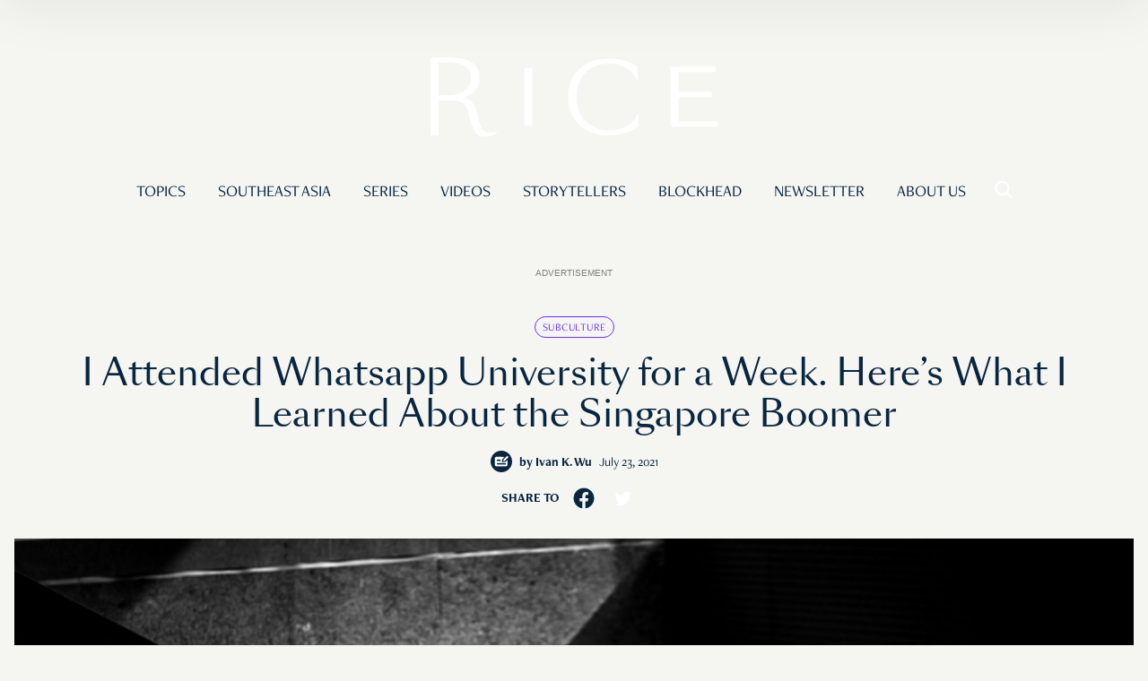

--- FILE ---
content_type: text/html; charset=UTF-8
request_url: https://www.ricemedia.co/features-singapore-boomer-whatsapp/
body_size: 24021
content:

<!DOCTYPE html>
<html lang="en-GB">
<head>
	<meta charset="UTF-8">
	<meta name="viewport" content="width=device-width">
	<link rel="stylesheet" type="text/css" rel="noopener" target="_blank" href="https://d3uwoey2rd901c.cloudfront.net/wp-content/themes/rice-v3/add.css">
	<link rel="profile" href="http://gmpg.org/xfn/11">
	<!--[if lt IE 11]>
	<script src="//cdnjs.cloudflare.com/ajax/libs/html5shiv/3.7.3/html5shiv.min.js"></script>
	<script src="//cdnjs.cloudflare.com/ajax/libs/respond.js/1.4.2/respond.min.js"></script>
	<![endif]-->
	<meta name='robots' content='index, follow, max-image-preview:large, max-snippet:-1, max-video-preview:-1' />

	<!-- This site is optimized with the Yoast SEO Premium plugin v18.4 (Yoast SEO v22.3) - https://yoast.com/wordpress/plugins/seo/ -->
	<title>I Attended Whatsapp University for a Week. Here’s What I Learned About the Singapore Boomer</title>
	<meta name="description" content="What is a Boomer in Singapore? What issues do they care about, and how do they consume news online? Our writer goes undercover to find out." />
	<link rel="canonical" href="https://www.ricemedia.co/features-singapore-boomer-whatsapp/" />
	<meta property="og:locale" content="en_GB" />
	<meta property="og:type" content="article" />
	<meta property="og:title" content="I Attended Whatsapp University for a Week. Here’s What I Learned About the Singapore Boomer" />
	<meta property="og:description" content="What is a Boomer in Singapore? What issues do they care about, and how do they consume news online? Our writer goes undercover to find out." />
	<meta property="og:url" content="https://www.ricemedia.co/features-singapore-boomer-whatsapp/" />
	<meta property="og:site_name" content="RICE" />
	<meta property="article:publisher" content="https://www.facebook.com/RiceMedia.co/" />
	<meta property="article:published_time" content="2021-07-23T07:48:17+00:00" />
	<meta property="article:modified_time" content="2021-10-12T03:05:11+00:00" />
	<meta property="og:image" content="https://d3uwoey2rd901c.cloudfront.net/wp-content/uploads/2021/07/IMG_2522-1-scaled-e1627011294324.jpg" />
	<meta property="og:image:width" content="1280" />
	<meta property="og:image:height" content="854" />
	<meta property="og:image:type" content="image/jpeg" />
	<meta name="author" content="Ivan K. Wu" />
	<meta name="twitter:card" content="summary_large_image" />
	<meta name="twitter:label1" content="Written by" />
	<meta name="twitter:data1" content="Ivan K. Wu" />
	<meta name="twitter:label2" content="Estimated reading time" />
	<meta name="twitter:data2" content="10 minutes" />
	<script type="application/ld+json" class="yoast-schema-graph">{"@context":"https://schema.org","@graph":[{"@type":"Article","@id":"https://www.ricemedia.co/features-singapore-boomer-whatsapp/#article","isPartOf":{"@id":"https://www.ricemedia.co/features-singapore-boomer-whatsapp/"},"author":{"name":"Ivan K. Wu","@id":"https://www.ricemedia.co/#/schema/person/3fb853c29c5fc476378b2b5f478c8c3b"},"headline":"I Attended Whatsapp University for a Week. Here’s What I Learned About the Singapore Boomer","datePublished":"2021-07-23T07:48:17+00:00","dateModified":"2021-10-12T03:05:11+00:00","mainEntityOfPage":{"@id":"https://www.ricemedia.co/features-singapore-boomer-whatsapp/"},"wordCount":1948,"publisher":{"@id":"https://www.ricemedia.co/#organization"},"image":{"@id":"https://www.ricemedia.co/features-singapore-boomer-whatsapp/#primaryimage"},"thumbnailUrl":"https://d3uwoey2rd901c.cloudfront.net/wp-content/uploads/2021/07/IMG_2522-1-scaled-e1627011294324.jpg","keywords":["boomer","Fake news","kiasu","pofma","singapore boomer","singapore culture","Singaporean","sinovac","telegram","whatsapp","whatsapp university"],"articleSection":["Feature"],"inLanguage":"en-GB"},{"@type":"WebPage","@id":"https://www.ricemedia.co/features-singapore-boomer-whatsapp/","url":"https://www.ricemedia.co/features-singapore-boomer-whatsapp/","name":"I Attended Whatsapp University for a Week. Here’s What I Learned About the Singapore Boomer","isPartOf":{"@id":"https://www.ricemedia.co/#website"},"primaryImageOfPage":{"@id":"https://www.ricemedia.co/features-singapore-boomer-whatsapp/#primaryimage"},"image":{"@id":"https://www.ricemedia.co/features-singapore-boomer-whatsapp/#primaryimage"},"thumbnailUrl":"https://d3uwoey2rd901c.cloudfront.net/wp-content/uploads/2021/07/IMG_2522-1-scaled-e1627011294324.jpg","datePublished":"2021-07-23T07:48:17+00:00","dateModified":"2021-10-12T03:05:11+00:00","description":"What is a Boomer in Singapore? What issues do they care about, and how do they consume news online? Our writer goes undercover to find out.","breadcrumb":{"@id":"https://www.ricemedia.co/features-singapore-boomer-whatsapp/#breadcrumb"},"inLanguage":"en-GB","potentialAction":[{"@type":"ReadAction","target":["https://www.ricemedia.co/features-singapore-boomer-whatsapp/"]}]},{"@type":"ImageObject","inLanguage":"en-GB","@id":"https://www.ricemedia.co/features-singapore-boomer-whatsapp/#primaryimage","url":"https://d3uwoey2rd901c.cloudfront.net/wp-content/uploads/2021/07/IMG_2522-1-scaled-e1627011294324.jpg","contentUrl":"https://d3uwoey2rd901c.cloudfront.net/wp-content/uploads/2021/07/IMG_2522-1-scaled-e1627011294324.jpg","width":1280,"height":854,"caption":"Photography by Liang Jin Tey."},{"@type":"BreadcrumbList","@id":"https://www.ricemedia.co/features-singapore-boomer-whatsapp/#breadcrumb","itemListElement":[{"@type":"ListItem","position":1,"name":"Home","item":"https://www.ricemedia.co/"},{"@type":"ListItem","position":2,"name":"I Attended Whatsapp University for a Week. Here’s What I Learned About the Singapore Boomer"}]},{"@type":"WebSite","@id":"https://www.ricemedia.co/#website","url":"https://www.ricemedia.co/","name":"RICE","description":"Feed Your Mind","publisher":{"@id":"https://www.ricemedia.co/#organization"},"potentialAction":[{"@type":"SearchAction","target":{"@type":"EntryPoint","urlTemplate":"https://www.ricemedia.co/?s={search_term_string}"},"query-input":"required name=search_term_string"}],"inLanguage":"en-GB"},{"@type":"Organization","@id":"https://www.ricemedia.co/#organization","name":"RICE","url":"https://www.ricemedia.co/","logo":{"@type":"ImageObject","inLanguage":"en-GB","@id":"https://www.ricemedia.co/#/schema/logo/image/","url":"https://www.ricemedia.co/wp-content/uploads/2020/07/Rice_Logo_White_3000px-1.png","contentUrl":"https://www.ricemedia.co/wp-content/uploads/2020/07/Rice_Logo_White_3000px-1.png","width":3000,"height":3000,"caption":"RICE"},"image":{"@id":"https://www.ricemedia.co/#/schema/logo/image/"},"sameAs":["https://www.facebook.com/RiceMedia.co/","https://www.instagram.com/ricemedia.co"]},{"@type":"Person","@id":"https://www.ricemedia.co/#/schema/person/3fb853c29c5fc476378b2b5f478c8c3b","name":"Ivan K. Wu","image":{"@type":"ImageObject","inLanguage":"en-GB","@id":"https://www.ricemedia.co/#/schema/person/image/","url":"https://secure.gravatar.com/avatar/e671c4072d77381c993cf24593af14e3?s=96&d=blank&r=g","contentUrl":"https://secure.gravatar.com/avatar/e671c4072d77381c993cf24593af14e3?s=96&d=blank&r=g","caption":"Ivan K. Wu"},"description":"Staff Writer","url":"https://www.ricemedia.co/author/ivankcwu/"}]}</script>
	<!-- / Yoast SEO Premium plugin. -->


<link rel='dns-prefetch' href='//js.stripe.com' />
<link rel='dns-prefetch' href='//d3uwoey2rd901c.cloudfront.net' />
<link href='https://d3uwoey2rd901c.cloudfront.net' rel='preconnect' />
<link rel="alternate" type="application/rss+xml" title="RICE &raquo; Feed" href="https://www.ricemedia.co/feed/" />
<link rel="alternate" type="application/rss+xml" title="RICE &raquo; Comments Feed" href="https://www.ricemedia.co/comments/feed/" />
<link rel="alternate" type="application/rss+xml" title="RICE &raquo; I Attended Whatsapp University for a Week. Here’s What I Learned About the Singapore Boomer Comments Feed" href="https://www.ricemedia.co/features-singapore-boomer-whatsapp/feed/" />
<script type="text/javascript">var $TS_VCSC_Lightbox_Activated = true;var $TS_VCSC_Lightbox_Thumbs = "bottom";var $TS_VCSC_Lightbox_Thumbsize = 50;var $TS_VCSC_Lightbox_Animation = "random";var $TS_VCSC_Lightbox_Captions = "data-title";var $TS_VCSC_Lightbox_Closer = true;var $TS_VCSC_Lightbox_Durations = 5000;var $TS_VCSC_Lightbox_Share = false;var $TS_VCSC_Lightbox_LoadAPIs = true;var $TS_VCSC_Lightbox_Social = "fb,tw,gp,pin";var $TS_VCSC_Lightbox_NoTouch = false;var $TS_VCSC_Lightbox_BGClose = true;var $TS_VCSC_Lightbox_NoHashes = true;var $TS_VCSC_Lightbox_Keyboard = true;var $TS_VCSC_Lightbox_FullScreen = true;var $TS_VCSC_Lightbox_Zoom = true;var $TS_VCSC_Lightbox_FXSpeed = 300;var $TS_VCSC_Lightbox_Scheme = "dark";var $TS_VCSC_Lightbox_Backlight = "#ffffff";var $TS_VCSC_Lightbox_UseColor = false;var $TS_VCSC_Lightbox_Overlay = "#000000";var $TS_VCSC_Lightbox_Background = "";var $TS_VCSC_Lightbox_Repeat = "no-repeat";var $TS_VCSC_Lightbox_Noise = "";var $TS_VCSC_Lightbox_CORS = false;var $TS_VCSC_Lightbox_Tapping = true;var $TS_VCSC_Lightbox_ScrollBlock = "css";var $TS_VCSC_Lightbox_LastScroll = 0;var $TS_VCSC_Hammer_ReleaseNew = true;var $TS_VCSC_Countdown_DaysLabel = "Days";var $TS_VCSC_Countdown_DayLabel = "Day";var $TS_VCSC_Countdown_HoursLabel = "Hours";var $TS_VCSC_Countdown_HourLabel = "Hour";var $TS_VCSC_Countdown_MinutesLabel = "Minutes";var $TS_VCSC_Countdown_MinuteLabel = "Minute";var $TS_VCSC_Countdown_SecondsLabel = "Seconds";var $TS_VCSC_Countdown_SecondLabel = "Second";var $TS_VCSC_SmoothScrollActive = false;</script><script type="text/javascript">
/* <![CDATA[ */
window._wpemojiSettings = {"baseUrl":"https:\/\/s.w.org\/images\/core\/emoji\/14.0.0\/72x72\/","ext":".png","svgUrl":"https:\/\/s.w.org\/images\/core\/emoji\/14.0.0\/svg\/","svgExt":".svg","source":{"concatemoji":"https:\/\/www.ricemedia.co\/wp-includes\/js\/wp-emoji-release.min.js?ver=6.4.3"}};
/*! This file is auto-generated */
!function(i,n){var o,s,e;function c(e){try{var t={supportTests:e,timestamp:(new Date).valueOf()};sessionStorage.setItem(o,JSON.stringify(t))}catch(e){}}function p(e,t,n){e.clearRect(0,0,e.canvas.width,e.canvas.height),e.fillText(t,0,0);var t=new Uint32Array(e.getImageData(0,0,e.canvas.width,e.canvas.height).data),r=(e.clearRect(0,0,e.canvas.width,e.canvas.height),e.fillText(n,0,0),new Uint32Array(e.getImageData(0,0,e.canvas.width,e.canvas.height).data));return t.every(function(e,t){return e===r[t]})}function u(e,t,n){switch(t){case"flag":return n(e,"\ud83c\udff3\ufe0f\u200d\u26a7\ufe0f","\ud83c\udff3\ufe0f\u200b\u26a7\ufe0f")?!1:!n(e,"\ud83c\uddfa\ud83c\uddf3","\ud83c\uddfa\u200b\ud83c\uddf3")&&!n(e,"\ud83c\udff4\udb40\udc67\udb40\udc62\udb40\udc65\udb40\udc6e\udb40\udc67\udb40\udc7f","\ud83c\udff4\u200b\udb40\udc67\u200b\udb40\udc62\u200b\udb40\udc65\u200b\udb40\udc6e\u200b\udb40\udc67\u200b\udb40\udc7f");case"emoji":return!n(e,"\ud83e\udef1\ud83c\udffb\u200d\ud83e\udef2\ud83c\udfff","\ud83e\udef1\ud83c\udffb\u200b\ud83e\udef2\ud83c\udfff")}return!1}function f(e,t,n){var r="undefined"!=typeof WorkerGlobalScope&&self instanceof WorkerGlobalScope?new OffscreenCanvas(300,150):i.createElement("canvas"),a=r.getContext("2d",{willReadFrequently:!0}),o=(a.textBaseline="top",a.font="600 32px Arial",{});return e.forEach(function(e){o[e]=t(a,e,n)}),o}function t(e){var t=i.createElement("script");t.src=e,t.defer=!0,i.head.appendChild(t)}"undefined"!=typeof Promise&&(o="wpEmojiSettingsSupports",s=["flag","emoji"],n.supports={everything:!0,everythingExceptFlag:!0},e=new Promise(function(e){i.addEventListener("DOMContentLoaded",e,{once:!0})}),new Promise(function(t){var n=function(){try{var e=JSON.parse(sessionStorage.getItem(o));if("object"==typeof e&&"number"==typeof e.timestamp&&(new Date).valueOf()<e.timestamp+604800&&"object"==typeof e.supportTests)return e.supportTests}catch(e){}return null}();if(!n){if("undefined"!=typeof Worker&&"undefined"!=typeof OffscreenCanvas&&"undefined"!=typeof URL&&URL.createObjectURL&&"undefined"!=typeof Blob)try{var e="postMessage("+f.toString()+"("+[JSON.stringify(s),u.toString(),p.toString()].join(",")+"));",r=new Blob([e],{type:"text/javascript"}),a=new Worker(URL.createObjectURL(r),{name:"wpTestEmojiSupports"});return void(a.onmessage=function(e){c(n=e.data),a.terminate(),t(n)})}catch(e){}c(n=f(s,u,p))}t(n)}).then(function(e){for(var t in e)n.supports[t]=e[t],n.supports.everything=n.supports.everything&&n.supports[t],"flag"!==t&&(n.supports.everythingExceptFlag=n.supports.everythingExceptFlag&&n.supports[t]);n.supports.everythingExceptFlag=n.supports.everythingExceptFlag&&!n.supports.flag,n.DOMReady=!1,n.readyCallback=function(){n.DOMReady=!0}}).then(function(){return e}).then(function(){var e;n.supports.everything||(n.readyCallback(),(e=n.source||{}).concatemoji?t(e.concatemoji):e.wpemoji&&e.twemoji&&(t(e.twemoji),t(e.wpemoji)))}))}((window,document),window._wpemojiSettings);
/* ]]> */
</script>
<link rel='stylesheet' id='embed-pdf-viewer-css' href='https://d3uwoey2rd901c.cloudfront.net/wp-content/plugins/embed-pdf-viewer/css/embed-pdf-viewer.css?ver=6.4.3' type='text/css' media='screen' />
<style id='wp-emoji-styles-inline-css' type='text/css'>

	img.wp-smiley, img.emoji {
		display: inline !important;
		border: none !important;
		box-shadow: none !important;
		height: 1em !important;
		width: 1em !important;
		margin: 0 0.07em !important;
		vertical-align: -0.1em !important;
		background: none !important;
		padding: 0 !important;
	}
</style>
<link rel='stylesheet' id='wp-block-library-css' href='https://d3uwoey2rd901c.cloudfront.net/wp-includes/css/dist/block-library/style.min.css?ver=6.4.3' type='text/css' media='all' />
<style id='masonry-gallery-ctc-gal-block-style-inline-css' type='text/css'>
.wp-block-create-block-ctc-gal-block{background-color:#21759b;color:#fff;padding:2px}@keyframes zoomOnHover{0%{transform:scale(1)}to{transform:scale(2)}}img.ctc-gal-zoom-on-hover:hover{animation:zoomOnHover 1.5s linear;position:absolute;transform:scale(2);transition:width 1.5s,height 1.5s;z-index:500000}

</style>
<style id='cb-carousel-style-inline-css' type='text/css'>
.wp-block-cb-carousel .slick-slide{overflow:hidden;padding-left:7.5px;padding-right:7.5px}.wp-block-cb-carousel .slick-dots li button:not(:hover):not(:active),.wp-block-cb-carousel .slick-next:not(:hover):not(:active),.wp-block-cb-carousel .slick-prev:not(:hover):not(:active){background-color:transparent}.wp-block-cb-carousel .slick-next:before,.wp-block-cb-carousel .slick-prev:before{color:#000}.wp-block-cb-carousel.alignfull .slick-next,.wp-block-cb-carousel.alignfull .slick-prev{z-index:1}.wp-block-cb-carousel.alignfull .slick-prev{left:25px}.wp-block-cb-carousel.alignfull .slick-next{right:25px}.wp-block-cb-carousel .wp-block-cover,.wp-block-cb-carousel .wp-block-image{margin-bottom:0}.wp-block-cb-carousel .wp-block-cover.aligncenter,.wp-block-cb-carousel .wp-block-image.aligncenter{margin-left:auto!important;margin-right:auto!important}.is-layout-flex .wp-block-cb-carousel{width:100%}

</style>
<link rel='stylesheet' id='gutsliders-content-slider-style-css' href='https://d3uwoey2rd901c.cloudfront.net/wp-content/plugins/slider-blocks/build/blocks/content-slider/style-index.css?ver=0.1.0' type='text/css' media='all' />
<style id='gutsliders-any-content-style-inline-css' type='text/css'>
.wp-block-gutsliders-any-content{position:relative}.wp-block-gutsliders-any-content .swiper-slide{height:clamp(400px,50vw,500px)}.wp-block-gutsliders-any-content .swiper-container-outer{align-items:center;display:flex;flex-direction:column;height:100%;justify-content:center;overflow:hidden;position:relative;width:100%;z-index:1}.wp-block-gutsliders-any-content .swiper-container-outer h1,.wp-block-gutsliders-any-content .swiper-container-outer h2,.wp-block-gutsliders-any-content .swiper-container-outer h3,.wp-block-gutsliders-any-content .swiper-container-outer h4,.wp-block-gutsliders-any-content .swiper-container-outer h5,.wp-block-gutsliders-any-content .swiper-container-outer h6,.wp-block-gutsliders-any-content .swiper-container-outer p{margin:0 0 15px}.wp-block-gutsliders-any-content .gutslider-content-inner{margin:0 auto;max-width:80%;padding:clamp(15px,6vw,30px);text-align:center;width:100%}.wp-block-gutsliders-any-content .swiper-slide{position:relative;z-index:1}.wp-block-gutsliders-any-content .gutslider-overlay{height:100%;left:0;position:absolute;top:0;width:100%;z-index:-1}.wp-block-gutsliders-any-content .swiper-button-next,.wp-block-gutsliders-any-content .swiper-button-prev{background:rgba(0,0,0,.4);border-radius:50%;color:#e0e0e0;height:clamp(24px,6vw,40px);transition:all .3s ease-in-out;width:clamp(24px,6vw,40px)}.wp-block-gutsliders-any-content .swiper-button-next:hover,.wp-block-gutsliders-any-content .swiper-button-prev:hover{background:rgba(0,0,0,.8);color:#fff}.wp-block-gutsliders-any-content .swiper-button-next:after,.wp-block-gutsliders-any-content .swiper-button-prev:after{font-size:clamp(12px,3vw,18px)}.wp-block-gutsliders-any-content.nav_outside.nav_cc{padding:0 clamp(40px,6vw,60px)}.wp-block-gutsliders-any-content.nav_outside.nav_tc,.wp-block-gutsliders-any-content.nav_outside.nav_tl,.wp-block-gutsliders-any-content.nav_outside.nav_tr{padding:clamp(40px,6vw,60px) 0 0}.wp-block-gutsliders-any-content.nav_outside.nav_bc,.wp-block-gutsliders-any-content.nav_outside.nav_bl,.wp-block-gutsliders-any-content.nav_outside.nav_br{padding:0 0 clamp(40px,6vw,60px)}.wp-block-gutsliders-any-content .gutslider-nav{z-index:11}.wp-block-gutsliders-any-content .gutslider-nav:not(.nav_inside,.nav_cc),.wp-block-gutsliders-any-content .gutslider-nav:not(.nav_outside,.nav_cc){display:flex;gap:5px;position:absolute}.wp-block-gutsliders-any-content .gutslider-nav:not(.nav_inside,.nav_cc) .gutslider-next,.wp-block-gutsliders-any-content .gutslider-nav:not(.nav_inside,.nav_cc) .gutslider-prev,.wp-block-gutsliders-any-content .gutslider-nav:not(.nav_inside,.nav_cc) .swiper-button-next,.wp-block-gutsliders-any-content .gutslider-nav:not(.nav_inside,.nav_cc) .swiper-button-prev,.wp-block-gutsliders-any-content .gutslider-nav:not(.nav_outside,.nav_cc) .gutslider-next,.wp-block-gutsliders-any-content .gutslider-nav:not(.nav_outside,.nav_cc) .gutslider-prev,.wp-block-gutsliders-any-content .gutslider-nav:not(.nav_outside,.nav_cc) .swiper-button-next,.wp-block-gutsliders-any-content .gutslider-nav:not(.nav_outside,.nav_cc) .swiper-button-prev{bottom:auto;left:auto;margin:0!important;position:relative;right:auto;top:auto}.wp-block-gutsliders-any-content .gutslider-nav.nav_inside{margin:15px}.wp-block-gutsliders-any-content .gutslider-nav.nav_outside.nav_tl{left:0;top:0}.wp-block-gutsliders-any-content .gutslider-nav.nav_outside.nav_tc{left:50%;top:0;transform:translateX(-50%)}.wp-block-gutsliders-any-content .gutslider-nav.nav_outside.nav_tr{right:0;top:0}.wp-block-gutsliders-any-content .gutslider-nav.nav_outside.nav_bl{bottom:0;left:0}.wp-block-gutsliders-any-content .gutslider-nav.nav_outside.nav_bc{bottom:0;left:50%;transform:translateX(-50%)}.wp-block-gutsliders-any-content .gutslider-nav.nav_outside.nav_br{bottom:0;right:0}.wp-block-gutsliders-any-content .gutslider-nav.nav_inside.nav_tl{left:0;top:0}.wp-block-gutsliders-any-content .gutslider-nav.nav_inside.nav_tc{left:50%;top:0;transform:translateX(-50%)}.wp-block-gutsliders-any-content .gutslider-nav.nav_inside.nav_tr{right:0;top:0}.wp-block-gutsliders-any-content .gutslider-nav.nav_inside.nav_bl{bottom:0;left:0}.wp-block-gutsliders-any-content .gutslider-nav.nav_inside.nav_bc{bottom:0;left:50%;transform:translateX(-50%)}.wp-block-gutsliders-any-content .gutslider-nav.nav_inside.nav_br{bottom:0;right:0}.wp-block-gutsliders-any-content .gutslider-prev{left:var(--swiper-navigation-sides-offset,10px);right:auto}.wp-block-gutsliders-any-content .gutslider-next{left:auto;right:var(--swiper-navigation-sides-offset,10px)}.wp-block-gutsliders-any-content .gutslider-next,.wp-block-gutsliders-any-content .gutslider-prev{align-items:center;background-color:#333;border-radius:50%;color:#fff;cursor:pointer;display:flex;height:clamp(24px,6vw,40px);justify-content:center;margin-top:calc(0px - var(--swiper-navigation-size)/2);position:absolute;top:var(--swiper-navigation-top-offset,50%);transition:all .3s ease-in-out;width:clamp(24px,6vw,40px);z-index:11}.wp-block-gutsliders-any-content .gutslider-next:hover,.wp-block-gutsliders-any-content .gutslider-prev:hover{background-color:#000;color:#fff}.wp-block-gutsliders-any-content .gutslider-next svg,.wp-block-gutsliders-any-content .gutslider-prev svg{height:1em;width:1em}.wp-block-gutsliders-any-content .gutslider-next-icon,.wp-block-gutsliders-any-content .gutslider-prev-icon{align-items:center;display:flex;justify-content:center}.wp-block-gutsliders-any-content .swiper-pagination-bullet{transition:all .3s ease-in-out}

</style>
<link rel='stylesheet' id='gutsliders-testimonial-slider-style-css' href='https://d3uwoey2rd901c.cloudfront.net/wp-content/plugins/slider-blocks/build/blocks/testimonial-slider/style-index.css?ver=0.1.0' type='text/css' media='all' />
<link rel='stylesheet' id='gutsliders-post-slider-style-css' href='https://d3uwoey2rd901c.cloudfront.net/wp-content/plugins/slider-blocks/build/blocks/post-slider/style-index.css?ver=0.1.0' type='text/css' media='all' />
<link rel='stylesheet' id='gutsliders-photo-carousel-style-css' href='https://d3uwoey2rd901c.cloudfront.net/wp-content/plugins/slider-blocks/build/blocks/photo-carousel/style-index.css?ver=0.1.0' type='text/css' media='all' />
<link rel='stylesheet' id='gutsliders-logo-carousel-style-css' href='https://d3uwoey2rd901c.cloudfront.net/wp-content/plugins/slider-blocks/build/blocks/logo-carousel/style-index.css?ver=0.1.0' type='text/css' media='all' />
<style id='gutsliders-before-after-style-inline-css' type='text/css'>
.gutslider-ba-item{height:100%;position:relative}.gutslider-ba-item .gutslider-label{background:rgba(0,0,0,.8);border-radius:2px;color:#fff;font-size:clamp(12px,1.2vw,15px);line-height:1.4;margin:15px;padding:8px 16px;position:absolute}.gutslider-ba-item .gutslider-label.horizontal.icgbv__center{top:50%;transform:translateY(-50%)}.gutslider-ba-item .gutslider-label.horizontal.icgbv__top{top:0}.gutslider-ba-item .gutslider-label.horizontal.icgbv__bottom{bottom:0}.gutslider-ba-item .gutslider-label.horizontal.icgbh__left{left:0}.gutslider-ba-item .gutslider-label.horizontal.icgbh__right{right:0}.gutslider-ba-item .gutslider-label.horizontal.icgbh__center{left:50%;transform:translateX(-50%)}.gutslider-ba-item .gutslider-label.horizontal.before-label{left:0}.gutslider-ba-item .gutslider-label.horizontal.after-label{right:0}.gutslider-ba-item .gutslider-label.vertical.icgbv__center{left:50%;transform:translateX(-50%)}.gutslider-ba-item .gutslider-label.vertical.icgbv__top{top:0}.gutslider-ba-item .gutslider-label.vertical.icgbv__bottom{bottom:0}.gutslider-ba-item .gutslider-label.vertical.icgbh__left{left:0}.gutslider-ba-item .gutslider-label.vertical.icgbh__right{right:0}.gutslider-ba-item .gutslider-label.vertical.icgbh__center{left:50%;transform:translateX(-50%)}.gutslider-ba-item .gutslider-label.vertical.before-label{top:0}.gutslider-ba-item .gutslider-label.vertical.after-label{bottom:0}.gutslider-caption{margin:8px 0 0;text-align:center}.gutslider-caption .gutslider-caption-text{color:#7a7474;display:block;font-size:clamp(12px,1.2vw,13px);font-style:italic;margin:0}.wp-block-gutsliders-before-after .gutslider-ba-item.hover .gutslider-label{opacity:0;transition:all .3s ease-in-out;visibility:hidden}.wp-block-gutsliders-before-after .gutslider-ba-item.hover .gutslider-label.icgb__zoom_in{transform:scale(.8)}.wp-block-gutsliders-before-after .gutslider-ba-item.hover .gutslider-label.icgb__zoom_out{transform:scale(1.1)}.wp-block-gutsliders-before-after .gutslider-ba-item.hover .gutslider-label.icgb__slide_left{transform:translateX(-20px)}.wp-block-gutsliders-before-after .gutslider-ba-item.hover .gutslider-label.icgb__slide_right{transform:translateX(20px)}.wp-block-gutsliders-before-after .gutslider-ba-item.hover .gutslider-label.icgb__slide_up{transform:translateY(-20px)}.wp-block-gutsliders-before-after .gutslider-ba-item.hover .gutslider-label.icgb__slide_down{transform:translateY(20px)}.wp-block-gutsliders-before-after:hover .gutslider-ba-item .gutslider-label{opacity:1;visibility:visible}.wp-block-gutsliders-before-after:hover .gutslider-ba-item .gutslider-label.icgb__zoom_in,.wp-block-gutsliders-before-after:hover .gutslider-ba-item .gutslider-label.icgb__zoom_out{transform:scale(1)}.wp-block-gutsliders-before-after:hover .gutslider-ba-item .gutslider-label.icgb__slide_left,.wp-block-gutsliders-before-after:hover .gutslider-ba-item .gutslider-label.icgb__slide_right{transform:translateX(0)}.wp-block-gutsliders-before-after:hover .gutslider-ba-item .gutslider-label.icgb__slide_down,.wp-block-gutsliders-before-after:hover .gutslider-ba-item .gutslider-label.icgb__slide_up{transform:translateY(0)}

</style>
<style id='gutsliders-videos-carousel-style-inline-css' type='text/css'>
.wp-block-gutsliders-videos-carousel{box-sizing:border-box;position:relative}.wp-block-gutsliders-videos-carousel iframe{border:none;border-radius:5px;box-sizing:border-box}.wp-block-gutsliders-videos-carousel .gutslider-slide{height:clamp(150px,40vw,250px)}.wp-block-gutsliders-videos-carousel .swiper-button-next,.wp-block-gutsliders-videos-carousel .swiper-button-prev{background:rgba(0,0,0,.4);border-radius:50%;color:#e0e0e0;height:clamp(24px,6vw,40px);transition:all .3s ease-in-out;width:clamp(24px,6vw,40px)}.wp-block-gutsliders-videos-carousel .swiper-button-next:hover,.wp-block-gutsliders-videos-carousel .swiper-button-prev:hover{background:rgba(0,0,0,.8);color:#fff}.wp-block-gutsliders-videos-carousel .swiper-button-next:after,.wp-block-gutsliders-videos-carousel .swiper-button-prev:after{font-size:clamp(12px,3vw,18px)}.wp-block-gutsliders-videos-carousel.nav_outside.nav_cc{padding:0 clamp(40px,6vw,60px)}.wp-block-gutsliders-videos-carousel.nav_outside.nav_tc,.wp-block-gutsliders-videos-carousel.nav_outside.nav_tl,.wp-block-gutsliders-videos-carousel.nav_outside.nav_tr{padding:clamp(40px,6vw,60px) 0 0}.wp-block-gutsliders-videos-carousel.nav_outside.nav_bc,.wp-block-gutsliders-videos-carousel.nav_outside.nav_bl,.wp-block-gutsliders-videos-carousel.nav_outside.nav_br{padding:0 0 clamp(40px,6vw,60px)}.wp-block-gutsliders-videos-carousel .gutslider-nav{z-index:11}.wp-block-gutsliders-videos-carousel .gutslider-nav:not(.nav_inside,.nav_cc),.wp-block-gutsliders-videos-carousel .gutslider-nav:not(.nav_outside,.nav_cc){display:flex;gap:5px;position:absolute}.wp-block-gutsliders-videos-carousel .gutslider-nav:not(.nav_inside,.nav_cc) .gutslider-next,.wp-block-gutsliders-videos-carousel .gutslider-nav:not(.nav_inside,.nav_cc) .gutslider-prev,.wp-block-gutsliders-videos-carousel .gutslider-nav:not(.nav_inside,.nav_cc) .swiper-button-next,.wp-block-gutsliders-videos-carousel .gutslider-nav:not(.nav_inside,.nav_cc) .swiper-button-prev,.wp-block-gutsliders-videos-carousel .gutslider-nav:not(.nav_outside,.nav_cc) .gutslider-next,.wp-block-gutsliders-videos-carousel .gutslider-nav:not(.nav_outside,.nav_cc) .gutslider-prev,.wp-block-gutsliders-videos-carousel .gutslider-nav:not(.nav_outside,.nav_cc) .swiper-button-next,.wp-block-gutsliders-videos-carousel .gutslider-nav:not(.nav_outside,.nav_cc) .swiper-button-prev{bottom:auto;left:auto;margin:0!important;position:relative;right:auto;top:auto}.wp-block-gutsliders-videos-carousel .gutslider-nav.nav_inside{margin:15px}.wp-block-gutsliders-videos-carousel .gutslider-nav.nav_outside.nav_tl{left:0;top:0}.wp-block-gutsliders-videos-carousel .gutslider-nav.nav_outside.nav_tc{left:50%;top:0;transform:translateX(-50%)}.wp-block-gutsliders-videos-carousel .gutslider-nav.nav_outside.nav_tr{right:0;top:0}.wp-block-gutsliders-videos-carousel .gutslider-nav.nav_outside.nav_bl{bottom:0;left:0}.wp-block-gutsliders-videos-carousel .gutslider-nav.nav_outside.nav_bc{bottom:0;left:50%;transform:translateX(-50%)}.wp-block-gutsliders-videos-carousel .gutslider-nav.nav_outside.nav_br{bottom:0;right:0}.wp-block-gutsliders-videos-carousel .gutslider-nav.nav_inside.nav_tl{left:0;top:0}.wp-block-gutsliders-videos-carousel .gutslider-nav.nav_inside.nav_tc{left:50%;top:0;transform:translateX(-50%)}.wp-block-gutsliders-videos-carousel .gutslider-nav.nav_inside.nav_tr{right:0;top:0}.wp-block-gutsliders-videos-carousel .gutslider-nav.nav_inside.nav_bl{bottom:0;left:0}.wp-block-gutsliders-videos-carousel .gutslider-nav.nav_inside.nav_bc{bottom:0;left:50%;transform:translateX(-50%)}.wp-block-gutsliders-videos-carousel .gutslider-nav.nav_inside.nav_br{bottom:0;right:0}.wp-block-gutsliders-videos-carousel .gutslider-prev{left:var(--swiper-navigation-sides-offset,10px);right:auto}.wp-block-gutsliders-videos-carousel .gutslider-next{left:auto;right:var(--swiper-navigation-sides-offset,10px)}.wp-block-gutsliders-videos-carousel .gutslider-next,.wp-block-gutsliders-videos-carousel .gutslider-prev{align-items:center;background-color:#333;border-radius:50%;color:#fff;cursor:pointer;display:flex;height:clamp(24px,6vw,40px);justify-content:center;margin-top:calc(0px - var(--swiper-navigation-size)/2);position:absolute;top:var(--swiper-navigation-top-offset,50%);transition:all .3s ease-in-out;width:clamp(24px,6vw,40px);z-index:11}.wp-block-gutsliders-videos-carousel .gutslider-next:hover,.wp-block-gutsliders-videos-carousel .gutslider-prev:hover{background-color:#000;color:#fff}.wp-block-gutsliders-videos-carousel .gutslider-next svg,.wp-block-gutsliders-videos-carousel .gutslider-prev svg{height:1em;width:1em}.wp-block-gutsliders-videos-carousel .gutslider-next-icon,.wp-block-gutsliders-videos-carousel .gutslider-prev-icon{align-items:center;display:flex;justify-content:center}.wp-block-gutsliders-videos-carousel .swiper-pagination-bullet{transition:all .3s ease-in-out}.wp-block-gutsliders-videos-carousel .swiper-horizontal>.swiper-pagination-bullets,.wp-block-gutsliders-videos-carousel .swiper-pagination-bullets.swiper-pagination-horizontal,.wp-block-gutsliders-videos-carousel .swiper-pagination-custom,.wp-block-gutsliders-videos-carousel .swiper-pagination-fraction{bottom:-30px}

</style>
<style id='classic-theme-styles-inline-css' type='text/css'>
/*! This file is auto-generated */
.wp-block-button__link{color:#fff;background-color:#32373c;border-radius:9999px;box-shadow:none;text-decoration:none;padding:calc(.667em + 2px) calc(1.333em + 2px);font-size:1.125em}.wp-block-file__button{background:#32373c;color:#fff;text-decoration:none}
</style>
<style id='global-styles-inline-css' type='text/css'>
body{--wp--preset--color--black: #000000;--wp--preset--color--cyan-bluish-gray: #abb8c3;--wp--preset--color--white: #ffffff;--wp--preset--color--pale-pink: #f78da7;--wp--preset--color--vivid-red: #cf2e2e;--wp--preset--color--luminous-vivid-orange: #ff6900;--wp--preset--color--luminous-vivid-amber: #fcb900;--wp--preset--color--light-green-cyan: #7bdcb5;--wp--preset--color--vivid-green-cyan: #00d084;--wp--preset--color--pale-cyan-blue: #8ed1fc;--wp--preset--color--vivid-cyan-blue: #0693e3;--wp--preset--color--vivid-purple: #9b51e0;--wp--preset--gradient--vivid-cyan-blue-to-vivid-purple: linear-gradient(135deg,rgba(6,147,227,1) 0%,rgb(155,81,224) 100%);--wp--preset--gradient--light-green-cyan-to-vivid-green-cyan: linear-gradient(135deg,rgb(122,220,180) 0%,rgb(0,208,130) 100%);--wp--preset--gradient--luminous-vivid-amber-to-luminous-vivid-orange: linear-gradient(135deg,rgba(252,185,0,1) 0%,rgba(255,105,0,1) 100%);--wp--preset--gradient--luminous-vivid-orange-to-vivid-red: linear-gradient(135deg,rgba(255,105,0,1) 0%,rgb(207,46,46) 100%);--wp--preset--gradient--very-light-gray-to-cyan-bluish-gray: linear-gradient(135deg,rgb(238,238,238) 0%,rgb(169,184,195) 100%);--wp--preset--gradient--cool-to-warm-spectrum: linear-gradient(135deg,rgb(74,234,220) 0%,rgb(151,120,209) 20%,rgb(207,42,186) 40%,rgb(238,44,130) 60%,rgb(251,105,98) 80%,rgb(254,248,76) 100%);--wp--preset--gradient--blush-light-purple: linear-gradient(135deg,rgb(255,206,236) 0%,rgb(152,150,240) 100%);--wp--preset--gradient--blush-bordeaux: linear-gradient(135deg,rgb(254,205,165) 0%,rgb(254,45,45) 50%,rgb(107,0,62) 100%);--wp--preset--gradient--luminous-dusk: linear-gradient(135deg,rgb(255,203,112) 0%,rgb(199,81,192) 50%,rgb(65,88,208) 100%);--wp--preset--gradient--pale-ocean: linear-gradient(135deg,rgb(255,245,203) 0%,rgb(182,227,212) 50%,rgb(51,167,181) 100%);--wp--preset--gradient--electric-grass: linear-gradient(135deg,rgb(202,248,128) 0%,rgb(113,206,126) 100%);--wp--preset--gradient--midnight: linear-gradient(135deg,rgb(2,3,129) 0%,rgb(40,116,252) 100%);--wp--preset--font-size--small: 13px;--wp--preset--font-size--medium: 20px;--wp--preset--font-size--large: 36px;--wp--preset--font-size--x-large: 42px;--wp--preset--spacing--20: 0.44rem;--wp--preset--spacing--30: 0.67rem;--wp--preset--spacing--40: 1rem;--wp--preset--spacing--50: 1.5rem;--wp--preset--spacing--60: 2.25rem;--wp--preset--spacing--70: 3.38rem;--wp--preset--spacing--80: 5.06rem;--wp--preset--shadow--natural: 6px 6px 9px rgba(0, 0, 0, 0.2);--wp--preset--shadow--deep: 12px 12px 50px rgba(0, 0, 0, 0.4);--wp--preset--shadow--sharp: 6px 6px 0px rgba(0, 0, 0, 0.2);--wp--preset--shadow--outlined: 6px 6px 0px -3px rgba(255, 255, 255, 1), 6px 6px rgba(0, 0, 0, 1);--wp--preset--shadow--crisp: 6px 6px 0px rgba(0, 0, 0, 1);}:where(.is-layout-flex){gap: 0.5em;}:where(.is-layout-grid){gap: 0.5em;}body .is-layout-flow > .alignleft{float: left;margin-inline-start: 0;margin-inline-end: 2em;}body .is-layout-flow > .alignright{float: right;margin-inline-start: 2em;margin-inline-end: 0;}body .is-layout-flow > .aligncenter{margin-left: auto !important;margin-right: auto !important;}body .is-layout-constrained > .alignleft{float: left;margin-inline-start: 0;margin-inline-end: 2em;}body .is-layout-constrained > .alignright{float: right;margin-inline-start: 2em;margin-inline-end: 0;}body .is-layout-constrained > .aligncenter{margin-left: auto !important;margin-right: auto !important;}body .is-layout-constrained > :where(:not(.alignleft):not(.alignright):not(.alignfull)){max-width: var(--wp--style--global--content-size);margin-left: auto !important;margin-right: auto !important;}body .is-layout-constrained > .alignwide{max-width: var(--wp--style--global--wide-size);}body .is-layout-flex{display: flex;}body .is-layout-flex{flex-wrap: wrap;align-items: center;}body .is-layout-flex > *{margin: 0;}body .is-layout-grid{display: grid;}body .is-layout-grid > *{margin: 0;}:where(.wp-block-columns.is-layout-flex){gap: 2em;}:where(.wp-block-columns.is-layout-grid){gap: 2em;}:where(.wp-block-post-template.is-layout-flex){gap: 1.25em;}:where(.wp-block-post-template.is-layout-grid){gap: 1.25em;}.has-black-color{color: var(--wp--preset--color--black) !important;}.has-cyan-bluish-gray-color{color: var(--wp--preset--color--cyan-bluish-gray) !important;}.has-white-color{color: var(--wp--preset--color--white) !important;}.has-pale-pink-color{color: var(--wp--preset--color--pale-pink) !important;}.has-vivid-red-color{color: var(--wp--preset--color--vivid-red) !important;}.has-luminous-vivid-orange-color{color: var(--wp--preset--color--luminous-vivid-orange) !important;}.has-luminous-vivid-amber-color{color: var(--wp--preset--color--luminous-vivid-amber) !important;}.has-light-green-cyan-color{color: var(--wp--preset--color--light-green-cyan) !important;}.has-vivid-green-cyan-color{color: var(--wp--preset--color--vivid-green-cyan) !important;}.has-pale-cyan-blue-color{color: var(--wp--preset--color--pale-cyan-blue) !important;}.has-vivid-cyan-blue-color{color: var(--wp--preset--color--vivid-cyan-blue) !important;}.has-vivid-purple-color{color: var(--wp--preset--color--vivid-purple) !important;}.has-black-background-color{background-color: var(--wp--preset--color--black) !important;}.has-cyan-bluish-gray-background-color{background-color: var(--wp--preset--color--cyan-bluish-gray) !important;}.has-white-background-color{background-color: var(--wp--preset--color--white) !important;}.has-pale-pink-background-color{background-color: var(--wp--preset--color--pale-pink) !important;}.has-vivid-red-background-color{background-color: var(--wp--preset--color--vivid-red) !important;}.has-luminous-vivid-orange-background-color{background-color: var(--wp--preset--color--luminous-vivid-orange) !important;}.has-luminous-vivid-amber-background-color{background-color: var(--wp--preset--color--luminous-vivid-amber) !important;}.has-light-green-cyan-background-color{background-color: var(--wp--preset--color--light-green-cyan) !important;}.has-vivid-green-cyan-background-color{background-color: var(--wp--preset--color--vivid-green-cyan) !important;}.has-pale-cyan-blue-background-color{background-color: var(--wp--preset--color--pale-cyan-blue) !important;}.has-vivid-cyan-blue-background-color{background-color: var(--wp--preset--color--vivid-cyan-blue) !important;}.has-vivid-purple-background-color{background-color: var(--wp--preset--color--vivid-purple) !important;}.has-black-border-color{border-color: var(--wp--preset--color--black) !important;}.has-cyan-bluish-gray-border-color{border-color: var(--wp--preset--color--cyan-bluish-gray) !important;}.has-white-border-color{border-color: var(--wp--preset--color--white) !important;}.has-pale-pink-border-color{border-color: var(--wp--preset--color--pale-pink) !important;}.has-vivid-red-border-color{border-color: var(--wp--preset--color--vivid-red) !important;}.has-luminous-vivid-orange-border-color{border-color: var(--wp--preset--color--luminous-vivid-orange) !important;}.has-luminous-vivid-amber-border-color{border-color: var(--wp--preset--color--luminous-vivid-amber) !important;}.has-light-green-cyan-border-color{border-color: var(--wp--preset--color--light-green-cyan) !important;}.has-vivid-green-cyan-border-color{border-color: var(--wp--preset--color--vivid-green-cyan) !important;}.has-pale-cyan-blue-border-color{border-color: var(--wp--preset--color--pale-cyan-blue) !important;}.has-vivid-cyan-blue-border-color{border-color: var(--wp--preset--color--vivid-cyan-blue) !important;}.has-vivid-purple-border-color{border-color: var(--wp--preset--color--vivid-purple) !important;}.has-vivid-cyan-blue-to-vivid-purple-gradient-background{background: var(--wp--preset--gradient--vivid-cyan-blue-to-vivid-purple) !important;}.has-light-green-cyan-to-vivid-green-cyan-gradient-background{background: var(--wp--preset--gradient--light-green-cyan-to-vivid-green-cyan) !important;}.has-luminous-vivid-amber-to-luminous-vivid-orange-gradient-background{background: var(--wp--preset--gradient--luminous-vivid-amber-to-luminous-vivid-orange) !important;}.has-luminous-vivid-orange-to-vivid-red-gradient-background{background: var(--wp--preset--gradient--luminous-vivid-orange-to-vivid-red) !important;}.has-very-light-gray-to-cyan-bluish-gray-gradient-background{background: var(--wp--preset--gradient--very-light-gray-to-cyan-bluish-gray) !important;}.has-cool-to-warm-spectrum-gradient-background{background: var(--wp--preset--gradient--cool-to-warm-spectrum) !important;}.has-blush-light-purple-gradient-background{background: var(--wp--preset--gradient--blush-light-purple) !important;}.has-blush-bordeaux-gradient-background{background: var(--wp--preset--gradient--blush-bordeaux) !important;}.has-luminous-dusk-gradient-background{background: var(--wp--preset--gradient--luminous-dusk) !important;}.has-pale-ocean-gradient-background{background: var(--wp--preset--gradient--pale-ocean) !important;}.has-electric-grass-gradient-background{background: var(--wp--preset--gradient--electric-grass) !important;}.has-midnight-gradient-background{background: var(--wp--preset--gradient--midnight) !important;}.has-small-font-size{font-size: var(--wp--preset--font-size--small) !important;}.has-medium-font-size{font-size: var(--wp--preset--font-size--medium) !important;}.has-large-font-size{font-size: var(--wp--preset--font-size--large) !important;}.has-x-large-font-size{font-size: var(--wp--preset--font-size--x-large) !important;}
.wp-block-navigation a:where(:not(.wp-element-button)){color: inherit;}
:where(.wp-block-post-template.is-layout-flex){gap: 1.25em;}:where(.wp-block-post-template.is-layout-grid){gap: 1.25em;}
:where(.wp-block-columns.is-layout-flex){gap: 2em;}:where(.wp-block-columns.is-layout-grid){gap: 2em;}
.wp-block-pullquote{font-size: 1.5em;line-height: 1.6;}
</style>
<link rel='stylesheet' id='style-css' href='https://d3uwoey2rd901c.cloudfront.net/wp-content/themes/rice-v3/style.css?ver=6.4.3' type='text/css' media='all' />
<link rel='stylesheet' id='main-css' href='https://d3uwoey2rd901c.cloudfront.net/wp-content/themes/rice-v3/dist/css/main.9004950f.css' type='text/css' media='all' />
<link rel='stylesheet' id='js_composer_custom_css-css' href='//d3uwoey2rd901c.cloudfront.net/wp-content/uploads/js_composer/custom.css?ver=4.11.2.1' type='text/css' media='all' />
<link rel='stylesheet' id='sib-front-css-css' href='https://d3uwoey2rd901c.cloudfront.net/wp-content/plugins/mailin/css/mailin-front.css?ver=6.4.3' type='text/css' media='all' />
<script type="text/javascript" src="https://d3uwoey2rd901c.cloudfront.net/wp-includes/js/jquery/jquery.min.js?ver=3.7.1" id="jquery-core-js"></script>
<script type="text/javascript" src="https://d3uwoey2rd901c.cloudfront.net/wp-includes/js/jquery/jquery-migrate.min.js?ver=3.4.1" id="jquery-migrate-js"></script>
<script type="text/javascript" id="sib-front-js-js-extra">
/* <![CDATA[ */
var sibErrMsg = {"invalidMail":"Please fill out valid email address","requiredField":"Please fill out required fields","invalidDateFormat":"Please fill out valid date format","invalidSMSFormat":"Please fill out valid phone number"};
var ajax_sib_front_object = {"ajax_url":"https:\/\/www.ricemedia.co\/wp-admin\/admin-ajax.php","ajax_nonce":"1bdb6903da","flag_url":"https:\/\/www.ricemedia.co\/wp-content\/plugins\/mailin\/img\/flags\/"};
/* ]]> */
</script>
<script type="text/javascript" src="https://d3uwoey2rd901c.cloudfront.net/wp-content/plugins/mailin/js/mailin-front.js?ver=1708366412" id="sib-front-js-js"></script>
<link rel="https://api.w.org/" href="https://www.ricemedia.co/wp-json/" /><link rel="alternate" type="application/json" href="https://www.ricemedia.co/wp-json/wp/v2/posts/41123" /><link rel="EditURI" type="application/rsd+xml" title="RSD" href="https://www.ricemedia.co/xmlrpc.php?rsd" />
<meta name="generator" content="WordPress 6.4.3" />
<link rel='shortlink' href='https://www.ricemedia.co/?p=41123' />
<link rel="alternate" type="application/json+oembed" href="https://www.ricemedia.co/wp-json/oembed/1.0/embed?url=https%3A%2F%2Fwww.ricemedia.co%2Ffeatures-singapore-boomer-whatsapp%2F" />
<link rel="alternate" type="text/xml+oembed" href="https://www.ricemedia.co/wp-json/oembed/1.0/embed?url=https%3A%2F%2Fwww.ricemedia.co%2Ffeatures-singapore-boomer-whatsapp%2F&#038;format=xml" />
<meta name="generator" content="Site Kit by Google 1.122.0" /><meta name="generator" content="Elementor 3.20.2; features: e_optimized_assets_loading, additional_custom_breakpoints, block_editor_assets_optimize, e_image_loading_optimization; settings: css_print_method-external, google_font-enabled, font_display-auto">
<meta name="generator" content="Powered by Visual Composer - drag and drop page builder for WordPress."/>
<!--[if lte IE 9]><link rel="stylesheet" type="text/css" href="https://www.ricemedia.co/wp-content/plugins/js_composer/assets/css/vc_lte_ie9.min.css" media="screen"><![endif]--><!--[if IE  8]><link rel="stylesheet" type="text/css" href="https://www.ricemedia.co/wp-content/plugins/js_composer/assets/css/vc-ie8.min.css" media="screen"><![endif]--><link rel="icon" href="https://d3uwoey2rd901c.cloudfront.net/wp-content/uploads/2020/04/favicon-150x150.png" sizes="32x32" />
<link rel="icon" href="https://d3uwoey2rd901c.cloudfront.net/wp-content/uploads/2020/04/favicon.png" sizes="192x192" />
<link rel="apple-touch-icon" href="https://d3uwoey2rd901c.cloudfront.net/wp-content/uploads/2020/04/favicon.png" />
<meta name="msapplication-TileImage" content="https://d3uwoey2rd901c.cloudfront.net/wp-content/uploads/2020/04/favicon.png" />
		<style type="text/css" id="wp-custom-css">
			.page-our-stories .page-header__hero {
    position: initial;
}
                 @media only screen 
and (max-device-width: 767px)
 {
   .desk-img{
      display:none;
    }
 }
                        @media (min-width: 768px) {
    .mb-img{
      display:none;
    }
}

@media(min-width:576px){
.article-content-single {
    float: right;
    padding-left: 30px;
    padding-bottom:30px
}
}


@media(max-width:768px){
	.space20 {
		height: 20px;
	}
	
	.space10 {
		height: 20px;
	}
	
	.space25 {
		height 25px;
	}
	
	#MAT372_Stories_M3{
		height: 145px;
	}
	
	#MAT372_Stories_M2{
		height: 145px;
	}
	
	#MAT372_Stories_M1{
		height: 145px;
	}
	
	
	
	
	
}
	
	
}

.editors-note-carousel{
	margin-bottom: 1.5rem !important;
}

/* advertising adjustments */
@media max-device-width: 767px 
img.desk-img {
    display: none;
}

/*video display size*/
.wp-block-video video {
    width: 100%;
    height: auto;
}

/* advertising page form */
.input.wpcf7-form-control.has-spinner.wpcf7-submit {
    color: white;
    background: #08263E;
    width: 220px;
    height: 76px;
    font-family: 'SangBleuSans';
    font-size: larger;
}


		</style>
		<noscript><style type="text/css"> .wpb_animate_when_almost_visible { opacity: 1; }</style></noscript>	<!-- Google Tag Manager -->
<script>(function(w,d,s,l,i){w[l]=w[l]||[];w[l].push({'gtm.start':
new Date().getTime(),event:'gtm.js'});var f=d.getElementsByTagName(s)[0],
j=d.createElement(s),dl=l!='dataLayer'?'&l='+l:'';j.async=true;j.src=
'https://www.googletagmanager.com/gtm.js?id='+i+dl;f.parentNode.insertBefore(j,f);
})(window,document,'script','dataLayer','GTM-T7V2GL2');</script>
<!-- End Google Tag Manager -->

<!-- adsorcy pixel code -->
<script> 
(function(d,s,id,h,t){ 
   var js,r,djs = d.getElementsByTagName(s)[0]; 
   if (d.getElementById(id)) {return;} 
   js = d.createElement('script');js.id =id;js.async=1; 
   js.h=h;js.t=t; 
   r=encodeURI(btoa(d.referrer)); 
   js.src="//"+h+"/pixel/js/"+t+"/"+r; 
   djs.parentNode.insertBefore(js, djs); 
  }(document, 'script', 'dogtrack-pixel','sric.spxl.socy.es', 'SRIC_764_454_353')); 
</script>
<!-- End ad sorcy pixel code -->

<!-- Facebook Pixel Code -->
<script>
	!function(f,b,e,v,n,t,s)
	{if(f.fbq)return;n=f.fbq=function(){n.callMethod?
	n.callMethod.apply(n,arguments):n.queue.push(arguments)};
	if(!f._fbq)f._fbq=n;n.push=n;n.loaded=!0;n.version='2.0';
	n.queue=[];t=b.createElement(e);t.async=!0;
	t.src=v;s=b.getElementsByTagName(e)[0];
	s.parentNode.insertBefore(t,s)}(window, document,'script',
	'https://connect.facebook.net/en_US/fbevents.js');
	fbq('init', '1051953171542290');
	fbq('track', 'PageView');
</script>
<noscript><img height="1" width="1" style="display:none"
	src="https://www.facebook.com/tr?id=1051953171542290&ev=PageView&noscript=1"
/></noscript>
<!-- End Facebook Pixel Code -->

<!-- Google Ads Code -->
<script data-ad-client="ca-pub-8247215379324530" async src="https://pagead2.googlesyndication.com/pagead/js/adsbygoogle.js"></script>
<!-- End of Google Ads Code -->

<!-- Global site tag (gtag.js) - Google Analytics -->
<script async src="https://www.googletagmanager.com/gtag/js?id=UA-91187511-1"></script>
<script>
	window.dataLayer = window.dataLayer || [];
	function gtag(){dataLayer.push(arguments);}
	gtag('js', new Date());

	gtag('config', 'UA-91187511-1');
</script>
	
	<!-- facebook news verification code -->
	<meta name="facebook-domain-verification" content="5hsad5000jpe2zkbob2c6kr7ynaqh3" />

<!-- Global site tag (gtag.js) - Google Analytics GA4 -->
<script async src="https://www.googletagmanager.com/gtag/js?id=G-DN53JNLMH5"></script>
<script>
  window.dataLayer = window.dataLayer || [];
  function gtag(){dataLayer.push(arguments);}
  gtag('js', new Date());

  gtag('config', 'G-DN53JNLMH5');
</script>

<!-- Custom analytics code -->
	<!-- mediacorp Adobe Launch Script  -->
<script src="https://assets.adobedtm.com/2926360f3839/63730bbc2d54/launch-d79469a354bb.min.js" async></script>
</head>

<body class="post-template-default single single-post postid-41123 single-format-standard wp-custom-logo wpb-js-composer js-comp-ver-4.11.2.1 vc_responsive elementor-default elementor-kit-50568" >
	<header data-mblnk="https://d3uwoey2rd901c.cloudfront.net/wp-content/uploads/2025/02/Horizontal-Display-Mobile-1280x853-2.png" data-vis1="Active" data-visb2="Active" data-visb3="Active" data-art="https://d3uwoey2rd901c.cloudfront.net/wp-content/uploads/2025/02/Homepage-Square-Display-Desktop-and-Mobile-4501x5001-3.png" data-artlnk="https://bit.ly/ricexscamshield" data-artst="2025-02-19 08:00:00" data-arten="2025-03-04 22:00:00"
		data-art1="https://d3uwoey2rd901c.cloudfront.net/wp-content/uploads/2025/02/Vertical-Display-Desktop-300X800-1.png" data-artlnk1="https://bit.ly/ricexscamshield" data-artst1="2025-02-19 08:00:00" data-arten1="2025-03-04 22:00:00" data-link="https://bit.ly/ricexscamshield" data-banner="https://d3uwoey2rd901c.cloudfront.net/wp-content/uploads/2025/02/Home-Display-Banner-Desktop-2048x1366-2.png" data-banner2="https://d3uwoey2rd901c.cloudfront.net/wp-content/uploads/2025/02/Home-Display-Banner-Mobile-1080x1200-2.png" data-stdate="2025-02-19 08:00:00" data-endate="2025-03-04 22:00:00"  class="trer site-header">
					<div class="expanded">
				<div class="container">
					<div class="header-top">
						<a href="https://www.ricemedia.co" class="logo" title="Homepage">
							<img src="https://d3uwoey2rd901c.cloudfront.net/wp-content/themes/rice-v3/src/images/logo-main.svg" alt="RICE logo" class="inline-svg">
						</a>
						<div class="hamburger">
							<span class="bar"></span>
							<span class="bar"></span>
							<span class="bar"></span>
						</div>
					</div>
					<nav class="primary-menu">
						<a href="https://www.ricemedia.co" class="alt-logo">
							<img src="https://d3uwoey2rd901c.cloudfront.net/wp-content/themes/rice-v3/src/images/logo-alt.svg" alt="RICE logo" class="inline-svg">
						</a>
						<div class="container searchform-container">
							
<form role="search" method="GET" action="https://www.ricemedia.co/" class="header-search-form">
	<label for="header-search-field" class="accessible-hide">Type to search for anything</label>
	<input type="text" value="" name="s" placeholder="Type to search for anything">
	<button type="submit" aria-label="Search"><img src="https://d3uwoey2rd901c.cloudfront.net/wp-content/themes/rice-v3/src/images/icon-search.svg" alt="Search" class="inline-svg"></button>
</form>						</div>
						<ul id="menu-header" class="menu"><li id="nav-menu-item-40604" class="main-menu-item  menu-item-even menu-item-depth-0 topics-trigger menu-item menu-item-type-custom menu-item-object-custom menu-item-has-children"><button type="button" class="expand-caret"><svg width="6" height="8" viewBox="0 0 6 8" fill="none" xmlns="http://www.w3.org/2000/svg"><path fill-rule="evenodd" clip-rule="evenodd" d="M1.59358 0.524414L5.06899 3.99983L1.59358 7.47524L0.930664 6.81233L3.74316 3.99983L0.930664 1.18733L1.59358 0.524414Z" fill="#fff"/></button><a href="#" class="menu-link main-menu-link">Topics</a>
<ul class="sub-menu menu-odd  menu-depth-1">
	<li id="nav-menu-item-68927" class="sub-menu-item  menu-item-odd menu-item-depth-1 menu-item menu-item-type-taxonomy menu-item-object-category current-post-ancestor"><a href="https://www.ricemedia.co/category/current-affairs/" class="menu-link sub-menu-link">Current Affairs</a></li>
	<li id="nav-menu-item-40608" class="sub-menu-item  menu-item-odd menu-item-depth-1 menu-item menu-item-type-taxonomy menu-item-object-topic"><a href="https://www.ricemedia.co/topic/jobs-economy/" class="menu-link sub-menu-link">Jobs &amp; Economy</a></li>
	<li id="nav-menu-item-68929" class="sub-menu-item  menu-item-odd menu-item-depth-1 menu-item menu-item-type-taxonomy menu-item-object-topic"><a href="https://www.ricemedia.co/topic/government-politics/" class="menu-link sub-menu-link">Government &amp; Politics</a></li>
	<li id="nav-menu-item-40660" class="sub-menu-item  menu-item-odd menu-item-depth-1 menu-item menu-item-type-taxonomy menu-item-object-topic"><a href="https://www.ricemedia.co/topic/race-religion/" class="menu-link sub-menu-link">Race &amp; Religion</a></li>
	<li id="nav-menu-item-40858" class="sub-menu-item  menu-item-odd menu-item-depth-1 menu-item menu-item-type-taxonomy menu-item-object-topic"><a href="https://www.ricemedia.co/topic/sex-gender/" class="menu-link sub-menu-link">Sex &amp; Gender</a></li>
	<li id="nav-menu-item-48784" class="sub-menu-item  menu-item-odd menu-item-depth-1 menu-item menu-item-type-taxonomy menu-item-object-topic"><a href="https://www.ricemedia.co/topic/mental-health/" class="menu-link sub-menu-link">Mental Health</a></li>
	<li id="nav-menu-item-40605" class="sub-menu-item  menu-item-odd menu-item-depth-1 menu-item menu-item-type-taxonomy menu-item-object-topic current-post-ancestor current-menu-parent current-post-parent"><a href="https://www.ricemedia.co/topic/subculture/" class="menu-link sub-menu-link">Subculture</a></li>
	<li id="nav-menu-item-40607" class="sub-menu-item  menu-item-odd menu-item-depth-1 menu-item menu-item-type-taxonomy menu-item-object-topic"><a href="https://www.ricemedia.co/topic/food-drink/" class="menu-link sub-menu-link">Food &amp; Drink</a></li>
</ul>
</li>
<li id="nav-menu-item-54365" class="main-menu-item  menu-item-even menu-item-depth-0 show-sub-menu menu-item menu-item-type-post_type menu-item-object-page"><a href="https://www.ricemedia.co/sea/" class="menu-link main-menu-link">Southeast Asia</a></li>
<li id="nav-menu-item-42607" class="main-menu-item  menu-item-even menu-item-depth-0 menu-item menu-item-type-post_type menu-item-object-page"><a href="https://www.ricemedia.co/series/" class="menu-link main-menu-link">Series</a></li>
<li id="nav-menu-item-40620" class="main-menu-item  menu-item-even menu-item-depth-0 menu-item menu-item-type-post_type menu-item-object-page"><a href="https://www.ricemedia.co/video/" class="menu-link main-menu-link">Videos</a></li>
<li id="nav-menu-item-49803" class="main-menu-item  menu-item-even menu-item-depth-0 storytellers-trigger menu-item menu-item-type-custom menu-item-object-custom menu-item-has-children"><button type="button" class="expand-caret"><svg width="6" height="8" viewBox="0 0 6 8" fill="none" xmlns="http://www.w3.org/2000/svg"><path fill-rule="evenodd" clip-rule="evenodd" d="M1.59358 0.524414L5.06899 3.99983L1.59358 7.47524L0.930664 6.81233L3.74316 3.99983L0.930664 1.18733L1.59358 0.524414Z" fill="#fff"/></button><a href="#" class="menu-link main-menu-link">Storytellers</a>
<ul class="sub-menu menu-odd  menu-depth-1">
	<li id="nav-menu-item-69235" class="sub-menu-item  menu-item-odd menu-item-depth-1 menu-item menu-item-type-taxonomy menu-item-object-sponsors"><a href="https://www.ricemedia.co/sponsors/storytellers-smu/" class="menu-link sub-menu-link">Singapore Management University</a></li>
	<li id="nav-menu-item-69236" class="sub-menu-item  menu-item-odd menu-item-depth-1 menu-item menu-item-type-taxonomy menu-item-object-sponsors"><a href="https://www.ricemedia.co/sponsors/storytellers-ppis/" class="menu-link sub-menu-link">Singapore Muslim Women&#8217;s Association</a></li>
	<li id="nav-menu-item-69237" class="sub-menu-item  menu-item-odd menu-item-depth-1 menu-item menu-item-type-taxonomy menu-item-object-sponsors"><a href="https://www.ricemedia.co/sponsors/storytellers-quantedge-foundation/" class="menu-link sub-menu-link">Quantedge Foundation</a></li>
</ul>
</li>
<li id="nav-menu-item-41988" class="main-menu-item  menu-item-even menu-item-depth-0 menu-item menu-item-type-custom menu-item-object-custom"><a target="_blank" href="https://blockhead.co/" class="menu-link main-menu-link">Blockhead</a></li>
<li id="nav-menu-item-70504" class="main-menu-item  menu-item-even menu-item-depth-0 menu-item menu-item-type-post_type menu-item-object-page"><a href="https://www.ricemedia.co/newsletters/" class="menu-link main-menu-link">Newsletter</a></li>
<li id="nav-menu-item-68921" class="main-menu-item  menu-item-even menu-item-depth-0 menu-item menu-item-type-post_type menu-item-object-page"><a href="https://www.ricemedia.co/about/" class="menu-link main-menu-link">About Us</a></li>
</ul>						<!-- comment out follow us button
						<ul class="header-static-menu">
							<li class="header-follow-button">
								<a href="#" class="follow-trigger">Follow us</a>
															</li>
						</ul>
					-->
						<span class="search-trigger"><img src="https://d3uwoey2rd901c.cloudfront.net/wp-content/themes/rice-v3/src/images/icon-search.svg" alt="Search" class="inline-svg"></span>
					</nav>
				</div>
			</div>
		
		<div class="collapsed">
			<div class="container">
				<div class="header-top">
					<a href="https://www.ricemedia.co" class="logo" title="Homepage">
						<img src="https://d3uwoey2rd901c.cloudfront.net/wp-content/themes/rice-v3/src/images/logo-main.svg" alt="RICE logo" class="inline-svg">
					</a>
					<div class="hamburger">
						<span class="bar"></span>
						<span class="bar"></span>
						<span class="bar"></span>
					</div>
				</div>
				<nav class="primary-menu">
					<a href="https://www.ricemedia.co" class="alt-logo">
						<img src="https://d3uwoey2rd901c.cloudfront.net/wp-content/themes/rice-v3/src/images/logo-alt.svg" alt="RICE logo" class="inline-svg">
					</a>
					<div class="container searchform-container">
						
<form role="search" method="GET" action="https://www.ricemedia.co/" class="header-search-form">
	<label for="header-search-field" class="accessible-hide">Type to search for anything</label>
	<input type="text" value="" name="s" placeholder="Type to search for anything">
	<button type="submit" aria-label="Search"><img src="https://d3uwoey2rd901c.cloudfront.net/wp-content/themes/rice-v3/src/images/icon-search.svg" alt="Search" class="inline-svg"></button>
</form>					</div>
					<ul id="menu-header-1" class="menu"><li id="nav-menu-item-40604" class="main-menu-item  menu-item-even menu-item-depth-0 topics-trigger menu-item menu-item-type-custom menu-item-object-custom menu-item-has-children"><button type="button" class="expand-caret"><svg width="6" height="8" viewBox="0 0 6 8" fill="none" xmlns="http://www.w3.org/2000/svg"><path fill-rule="evenodd" clip-rule="evenodd" d="M1.59358 0.524414L5.06899 3.99983L1.59358 7.47524L0.930664 6.81233L3.74316 3.99983L0.930664 1.18733L1.59358 0.524414Z" fill="#fff"/></button><a href="#" class="menu-link main-menu-link">Topics</a>
<ul class="sub-menu menu-odd  menu-depth-1">
	<li id="nav-menu-item-68927" class="sub-menu-item  menu-item-odd menu-item-depth-1 menu-item menu-item-type-taxonomy menu-item-object-category current-post-ancestor"><a href="https://www.ricemedia.co/category/current-affairs/" class="menu-link sub-menu-link">Current Affairs</a></li>
	<li id="nav-menu-item-40608" class="sub-menu-item  menu-item-odd menu-item-depth-1 menu-item menu-item-type-taxonomy menu-item-object-topic"><a href="https://www.ricemedia.co/topic/jobs-economy/" class="menu-link sub-menu-link">Jobs &amp; Economy</a></li>
	<li id="nav-menu-item-68929" class="sub-menu-item  menu-item-odd menu-item-depth-1 menu-item menu-item-type-taxonomy menu-item-object-topic"><a href="https://www.ricemedia.co/topic/government-politics/" class="menu-link sub-menu-link">Government &amp; Politics</a></li>
	<li id="nav-menu-item-40660" class="sub-menu-item  menu-item-odd menu-item-depth-1 menu-item menu-item-type-taxonomy menu-item-object-topic"><a href="https://www.ricemedia.co/topic/race-religion/" class="menu-link sub-menu-link">Race &amp; Religion</a></li>
	<li id="nav-menu-item-40858" class="sub-menu-item  menu-item-odd menu-item-depth-1 menu-item menu-item-type-taxonomy menu-item-object-topic"><a href="https://www.ricemedia.co/topic/sex-gender/" class="menu-link sub-menu-link">Sex &amp; Gender</a></li>
	<li id="nav-menu-item-48784" class="sub-menu-item  menu-item-odd menu-item-depth-1 menu-item menu-item-type-taxonomy menu-item-object-topic"><a href="https://www.ricemedia.co/topic/mental-health/" class="menu-link sub-menu-link">Mental Health</a></li>
	<li id="nav-menu-item-40605" class="sub-menu-item  menu-item-odd menu-item-depth-1 menu-item menu-item-type-taxonomy menu-item-object-topic current-post-ancestor current-menu-parent current-post-parent"><a href="https://www.ricemedia.co/topic/subculture/" class="menu-link sub-menu-link">Subculture</a></li>
	<li id="nav-menu-item-40607" class="sub-menu-item  menu-item-odd menu-item-depth-1 menu-item menu-item-type-taxonomy menu-item-object-topic"><a href="https://www.ricemedia.co/topic/food-drink/" class="menu-link sub-menu-link">Food &amp; Drink</a></li>
</ul>
</li>
<li id="nav-menu-item-54365" class="main-menu-item  menu-item-even menu-item-depth-0 show-sub-menu menu-item menu-item-type-post_type menu-item-object-page"><a href="https://www.ricemedia.co/sea/" class="menu-link main-menu-link">Southeast Asia</a></li>
<li id="nav-menu-item-42607" class="main-menu-item  menu-item-even menu-item-depth-0 menu-item menu-item-type-post_type menu-item-object-page"><a href="https://www.ricemedia.co/series/" class="menu-link main-menu-link">Series</a></li>
<li id="nav-menu-item-40620" class="main-menu-item  menu-item-even menu-item-depth-0 menu-item menu-item-type-post_type menu-item-object-page"><a href="https://www.ricemedia.co/video/" class="menu-link main-menu-link">Videos</a></li>
<li id="nav-menu-item-49803" class="main-menu-item  menu-item-even menu-item-depth-0 storytellers-trigger menu-item menu-item-type-custom menu-item-object-custom menu-item-has-children"><button type="button" class="expand-caret"><svg width="6" height="8" viewBox="0 0 6 8" fill="none" xmlns="http://www.w3.org/2000/svg"><path fill-rule="evenodd" clip-rule="evenodd" d="M1.59358 0.524414L5.06899 3.99983L1.59358 7.47524L0.930664 6.81233L3.74316 3.99983L0.930664 1.18733L1.59358 0.524414Z" fill="#fff"/></button><a href="#" class="menu-link main-menu-link">Storytellers</a>
<ul class="sub-menu menu-odd  menu-depth-1">
	<li id="nav-menu-item-69235" class="sub-menu-item  menu-item-odd menu-item-depth-1 menu-item menu-item-type-taxonomy menu-item-object-sponsors"><a href="https://www.ricemedia.co/sponsors/storytellers-smu/" class="menu-link sub-menu-link">Singapore Management University</a></li>
	<li id="nav-menu-item-69236" class="sub-menu-item  menu-item-odd menu-item-depth-1 menu-item menu-item-type-taxonomy menu-item-object-sponsors"><a href="https://www.ricemedia.co/sponsors/storytellers-ppis/" class="menu-link sub-menu-link">Singapore Muslim Women&#8217;s Association</a></li>
	<li id="nav-menu-item-69237" class="sub-menu-item  menu-item-odd menu-item-depth-1 menu-item menu-item-type-taxonomy menu-item-object-sponsors"><a href="https://www.ricemedia.co/sponsors/storytellers-quantedge-foundation/" class="menu-link sub-menu-link">Quantedge Foundation</a></li>
</ul>
</li>
<li id="nav-menu-item-41988" class="main-menu-item  menu-item-even menu-item-depth-0 menu-item menu-item-type-custom menu-item-object-custom"><a target="_blank" href="https://blockhead.co/" class="menu-link main-menu-link">Blockhead</a></li>
<li id="nav-menu-item-70504" class="main-menu-item  menu-item-even menu-item-depth-0 menu-item menu-item-type-post_type menu-item-object-page"><a href="https://www.ricemedia.co/newsletters/" class="menu-link main-menu-link">Newsletter</a></li>
<li id="nav-menu-item-68921" class="main-menu-item  menu-item-even menu-item-depth-0 menu-item menu-item-type-post_type menu-item-object-page"><a href="https://www.ricemedia.co/about/" class="menu-link main-menu-link">About Us</a></li>
</ul>					<!-- commented out follow us menu
					<ul class="header-static-menu">
						<li class="header-follow-button">
							<a href="#" class="follow-trigger">Follow us</a>
													</li>
					</ul>
					-->
					<span class="search-trigger"><img src="https://d3uwoey2rd901c.cloudfront.net/wp-content/themes/rice-v3/src/images/icon-search.svg" alt="Search" class="inline-svg"></span>
				</nav>
			</div>
		</div>
				
<div class="header-topics">
	<div class="container">
		<div class="header-topics-title">Explore Topics</div>
		<ul class="header-topics-items">
			    <!-- Creating the topic by manual setup -->
			<li>
				<a href="/category/current-affairs/" title="View all articles in Current Affairs">Current Affairs<sup>(1271)</sup></a> 
			</li>
			<li>
				<a href="/topic/jobs-economy/" title="View all articles in Jobs & Economy">Jobs & Economy<sup>(460)</sup></a> 
			</li>
			<li>
				<a href="/topic/government-policy/" title="View all articles in Government & Policy">Government & Policy<sup>()</sup></a> 
			</li>
			<li>
				<a href="/topic/race-religion/" title="View all articles in Race & Religion">Race & Religion<sup>(113)</sup></a> 
			</li>
			<li>
				<a href="/topic/sex-gender/" title="View all articles in Sex & Gender">Sex & Gender<sup>(189)</sup></a> 
			</li>
			<li>
				<a href="/topic/mental-health/" title="View all articles in Mental Health">Mental Health<sup>(257)</sup></a> 
			</li>
			<li>
				<a href="/topic/sub-culture/" title="View all articles in Sub-culture">Sub-culture<sup>()</sup></a> 
			</li>
			<li>
				<a href="/topic/food-drink/" title="View all articles in Food & Drink">Food & Drink<sup>(159)</sup></a> 
			</li>
			<li>
				<a href="/topic/expose/" title="View all articles in Exposés">Exposés<sup>(25)</sup></a> 
			</li>
		</ul>
		<button type="button" aria-label="Close" class="close-topics"><img src="https://d3uwoey2rd901c.cloudfront.net/wp-content/themes/rice-v3/src/images/icon-cross.svg" class="inline-svg">Close</button>
	</div>
</div>		

<div class="header-editorials">
	<div class="container">
		<div class="header-topics-title">Explore Editorials</div>
		<ul class="header-topics-items">
				
								<li>
						<a href="https://www.ricemedia.co/category/current-affairs/" title="View all articles in Current Affairs">Current Affairs<sup>(1271)</sup></a>
					</li>
						</ul>
		<button type="button" class="close-editorials" aria-label="Close"><img src="https://d3uwoey2rd901c.cloudfront.net/wp-content/themes/rice-v3/src/images/icon-cross.svg" class="inline-svg">Close</button>
	</div>
</div>


		
<div class="header-search">
	<div class="container">
		<div class="header-search-title-container">
			<div class="header-search-title">Search</div>
			<button type="button" aria-label="Close" class="close-search"><img src="https://d3uwoey2rd901c.cloudfront.net/wp-content/themes/rice-v3/src/images/icon-cross.svg" alt="Close search" class="inline-svg"></button>
		</div>
		
<form role="search" method="GET" action="https://www.ricemedia.co/" class="header-search-form">
	<label for="header-search-field" class="accessible-hide">Type to search for anything</label>
	<input type="text" value="" name="s" placeholder="Type to search for anything">
	<button type="submit" aria-label="Search"><img src="https://d3uwoey2rd901c.cloudfront.net/wp-content/themes/rice-v3/src/images/icon-search.svg" alt="Search" class="inline-svg"></button>
</form>		<div class="header-search-topics">
			<div class="header-topics-title">Explore Topics</div>
			<ul class="header-topics-items">
									<li>
						<a href="https://www.ricemedia.co/topic/entertainment/" title="View all articles in Arts &amp; Entertainment">Arts &amp; Entertainment<sup>(176)</sup></a>
					</li>
									<li>
						<a href="https://www.ricemedia.co/topic/climate-environment/" title="View all articles in Climate &amp; Environment">Climate &amp; Environment<sup>(67)</sup></a>
					</li>
									<li>
						<a href="https://www.ricemedia.co/topic/education/" title="View all articles in Education">Education<sup>(99)</sup></a>
					</li>
									<li>
						<a href="https://www.ricemedia.co/topic/expose/" title="View all articles in Exposés">Exposés<sup>(25)</sup></a>
					</li>
									<li>
						<a href="https://www.ricemedia.co/topic/family-housing/" title="View all articles in Family &amp; Housing">Family &amp; Housing<sup>(206)</sup></a>
					</li>
									<li>
						<a href="https://www.ricemedia.co/topic/finance/" title="View all articles in Finance">Finance<sup>(74)</sup></a>
					</li>
									<li>
						<a href="https://www.ricemedia.co/topic/food-drink/" title="View all articles in Food &amp; Drink">Food &amp; Drink<sup>(159)</sup></a>
					</li>
									<li>
						<a href="https://www.ricemedia.co/topic/ge2025/" title="View all articles in GE2025">GE2025<sup>(49)</sup></a>
					</li>
									<li>
						<a href="https://www.ricemedia.co/topic/government-politics/" title="View all articles in Government &amp; Politics">Government &amp; Politics<sup>(374)</sup></a>
					</li>
									<li>
						<a href="https://www.ricemedia.co/topic/history-heritage/" title="View all articles in History &amp; Heritage">History &amp; Heritage<sup>(165)</sup></a>
					</li>
									<li>
						<a href="https://www.ricemedia.co/topic/humour/" title="View all articles in Humour">Humour<sup>(89)</sup></a>
					</li>
									<li>
						<a href="https://www.ricemedia.co/topic/immigration/" title="View all articles in Immigration">Immigration<sup>(93)</sup></a>
					</li>
									<li>
						<a href="https://www.ricemedia.co/topic/jobs-economy/" title="View all articles in Jobs &amp; Economy">Jobs &amp; Economy<sup>(460)</sup></a>
					</li>
									<li>
						<a href="https://www.ricemedia.co/topic/lifestyle/" title="View all articles in Lifestyle">Lifestyle<sup>(534)</sup></a>
					</li>
									<li>
						<a href="https://www.ricemedia.co/topic/mental-health/" title="View all articles in Mental Health">Mental Health<sup>(257)</sup></a>
					</li>
									<li>
						<a href="https://www.ricemedia.co/topic/news/" title="View all articles in News">News<sup>(301)</sup></a>
					</li>
									<li>
						<a href="https://www.ricemedia.co/topic/race-religion/" title="View all articles in Race &amp; Religion">Race &amp; Religion<sup>(113)</sup></a>
					</li>
									<li>
						<a href="https://www.ricemedia.co/topic/sex-gender/" title="View all articles in Sex &amp; Gender">Sex &amp; Gender<sup>(189)</sup></a>
					</li>
									<li>
						<a href="https://www.ricemedia.co/topic/sponsored/" title="View all articles in Sponsored">Sponsored<sup>(207)</sup></a>
					</li>
									<li>
						<a href="https://www.ricemedia.co/topic/subculture/" title="View all articles in Subculture">Subculture<sup>(140)</sup></a>
					</li>
									<li>
						<a href="https://www.ricemedia.co/topic/travel-shopping/" title="View all articles in Travel &amp; Shopping">Travel &amp; Shopping<sup>(49)</sup></a>
					</li>
							</ul>
		</div>
	</div>
</div>		
<div class="header-storytellers">
	<div class="container">
		<div class="header-topics-title">Storytellers</div>
		<ul class="header-topics-items">
	    <!-- Creating the topic by manual setup -->
			<li>
				<a href="https://www.ricemedia.co/storytellers/" title="Storytellers Home Page">Storytellers Homepage</a>
			</li>
			
								<li>
						<a href="https://www.ricemedia.co/sponsors/storytellers-smu/" title="View all articles in Singapore Management University">Singapore Management University<sup>(22)</sup></a>
					</li>
									<li>
						<a href="https://www.ricemedia.co/sponsors/storytellers-ppis/" title="View all articles in Singapore Muslim Women's Association">Singapore Muslim Women's Association<sup>(6)</sup></a>
					</li>
									<li>
						<a href="https://www.ricemedia.co/sponsors/storytellers-quantedge-foundation/" title="View all articles in Quantedge Foundation">Quantedge Foundation<sup>(4)</sup></a>
					</li>
						</ul>

		<button type="button" aria-label="Close" class="close-storytellers"><img src="https://d3uwoey2rd901c.cloudfront.net/wp-content/themes/rice-v3/src/images/icon-cross.svg" class="inline-svg">Close</button> 
	</div>
</div>	</header>

<!-- temporary remove infinite scrolling -->
<main class="single-article  no-infinite-scrolling">
	
<article class="container post-41123 post type-post status-publish format-standard has-post-thumbnail hentry category-features tag-boomer tag-fake-news tag-kiasu tag-pofma tag-singapore-boomer tag-singapore-culture tag-singaporean tag-sinovac tag-telegram tag-whatsapp tag-whatsapp-university topic-subculture" data-id="41123" data-format="article">

	<div class="space20"></div>
	<div id="MAT372_Stories_M3"></div>
	<div class="space10"></div>
	
	<div class="article-header">
		<div class="article-info" style="margin-top: 25px;">
							<ul class="card--topics">
											<li>
							<a href="https://www.ricemedia.co/topic/subculture/">
								Subculture							</a>
						</li>
									</ul>
			
			<h1 class="article-title">I Attended Whatsapp University for a Week. Here’s What I Learned About the Singapore Boomer</h1>

			<div class="card--meta">
								<img src="https://d3uwoey2rd901c.cloudfront.net/wp-content/themes/rice-v3/src/images/icon-format-standard.svg" alt="Standard story">
				<span class="card__meta--author">by <a href="https://www.ricemedia.co/author/ivankcwu/">Ivan K. Wu</a></span>
				<span class="card__meta--date">July 23, 2021</span>
			</div>
			
<div class="share-buttons">
	<span class="share-text">Share to</span>
	<ul class="share-icons">
		<li class="share-fb" data-share="facebook">
			<span aria-label="Share on Facebook">
				<img src="https://d3uwoey2rd901c.cloudfront.net/wp-content/themes/rice-v3/src/images/icon-facebook.svg" alt="Share on Facebook" class="inline-svg">
			</span>
		</li>
		<li class="share-tw" data-share="twitter">
			<span aria-label="Share on Twitter">
				<img src="https://d3uwoey2rd901c.cloudfront.net/wp-content/themes/rice-v3/src/images/icon-twitter.svg" alt="Share on Twitter" class="inline-svg">
			</span>
		</li>
	</ul>
</div>

		</div>
		<img src="https://d3uwoey2rd901c.cloudfront.net/wp-content/uploads/2021/07/IMG_2522-1-scaled-e1627011294324.jpg" alt="I Attended Whatsapp University for a Week. Here’s What I Learned About the Singapore Boomer" class="article-thumbnail">
	</div>
	<div class="article-content">
		
<p>For Millennials and Gen Zs who grew up with social media, what truly separates a Digital Native from a Singapore Boomer online is an appreciation for irony that borders on nihilism.&nbsp;</p>



<p>This attitude stems from an understanding that there is no escaping our Big Tech overlords in Silicon Valley and Shenzhen, and that just about everything on social media has an agenda and is toxic to our mental health.&nbsp;</p>



<p>To protect against this poison, the Digital Native understands that all content on social media should be consumed as entertainment first—to be taken lightly, not literally. The rise of TikTok and meme culture are the most obvious examples of this trend.</p>



<p>In this context, the term Boomer refers less to a specific demographic and more to<em> a state of mind</em>. This online community is defined by their earnestness, naivete, and reliance on personal anecdotes that puts them at a distinct disadvantage in the Uncanny Valley of the Internet.</p>



<p>Many a FB group have been created to satirise the Singapore Boomer, to the point where they have become both a meme and caricature. RICE published an <a href="https://www.ricemedia.co/current-affairs-commentary-kiasu-boomers-facebook-group-coronavirus/" target="_blank" rel="noreferrer noopener">article</a> on this phenomenon during the early days of the pandemic. But there are also limits to this satire, as its intended audience is for those already &#8216;in the know&#8217;.&nbsp;</p>



<p>Less is known about how the Singapore Boomer actually interacts in their online habitats. Much of this happens in siloed echo chambers on messaging services like Whatsapp, WeChat and Telegram, or on public or invite-only Facebook groups, the main platform where Boomers tend to congregate.&nbsp;</p>



<p>This online education is known among digital natives as ‘Whatsapp University’—a catch-all term to describe how  the Singapore Boomer miseducates themselves online.&nbsp;&nbsp;</p>



<p>To learn more about the Singapore Boomer, I spent a week attending Whatsapp University to find out about the issues they care about, the values that inform these interests, and how the Boomer’s online habits may impact Singapore’s future.&nbsp;</p>



<p class="has-medium-font-size"><strong>What the Singapore Boomer Cares About&nbsp;</strong></p>



<p>To begin my week-long crash course, I started on the ground level: general Facebook groups catering to Singapore Boomer issues.&nbsp;</p>



<p>Here you will find groups like <a href="https://www.facebook.com/groups/complaintsingapore">COMPLAINT SINGAPORE</a> and <a href="https://www.facebook.com/allsgstuff">All Singapore Stuff</a>, aggregators of community news and gossip, which are occasionally picked up by media outlets like Mothership and Wanbao.&nbsp;&nbsp;</p>



<div style="height:10px" aria-hidden="true" class="wp-block-spacer"></div>



<div class="wp-block-image is-style-default"><figure class="aligncenter size-large"><img fetchpriority="high" decoding="async" width="498" height="468" src="https://d3uwoey2rd901c.cloudfront.net/wp-content/uploads/2021/07/costofliving1.jpeg" alt="" class="wp-image-41130" srcset="https://d3uwoey2rd901c.cloudfront.net/wp-content/uploads/2021/07/costofliving1.jpeg 498w, https://d3uwoey2rd901c.cloudfront.net/wp-content/uploads/2021/07/costofliving1-300x282.jpeg 300w, https://d3uwoey2rd901c.cloudfront.net/wp-content/uploads/2021/07/costofliving1-450x423.jpeg 450w" sizes="(max-width: 498px) 100vw, 498px" /></figure></div>



<p>After an exhaustive week of scrolling, I’ve compiled a list of four main topics that occupy the Singapore Boomer’s attention online. Most of it is harmless, and does not differ much from the conversations happening at heartland coffee shops over buckets of Tiger Beer.&nbsp;</p>



<p class="has-text-align-center"><strong>1. Road Incidents</strong>&nbsp;&nbsp;</p>



<p class="has-text-align-center">Reckless cyclists<br>Selfish parking<br>Near traffic accidents&nbsp;&nbsp;<br>ERP going up<br>Poor road maintenance / too much sand on the road&nbsp;</p>



<p class="has-text-align-center"><strong>2. Neighbourhood Issues</strong></p>



<p class="has-text-align-center">Dogs without a leash<br>Secondhand smoke<br>Noise from drilling and renovations&nbsp;<br>Helper Issues<br>Tray return policy<br>Clutter in HDB corridors&nbsp;</p>



<p class="has-text-align-center"><strong>3. Money&nbsp;</strong></p>



<p class="has-text-align-center">Poor quality products<br>Scams / false advertising<br>Higher prices at hawker centre or Grab delivery<br>Charging &gt;$0.20 for takeaway containers</p>



<p class="has-text-align-center"><strong>4. Politics</strong></p>



<p class="has-text-align-center">Government’s handling of Covid<br>CECA (“NS for Sinkies, Jobs for Foreign Talent”)<br>Anti-Government (“61% voted for this” “Take back whole chicken”)<br>Minister Salaries&nbsp;<br>Cost of living (“Everything increase only salary never increase”)</p>



<div style="height:10px" aria-hidden="true" class="wp-block-spacer"></div>



<p>My main takeaway from this list? The issues that concern the Singapore Boomer are largely parochial and materialistic in nature. Their interests rarely extend beyond local affairs and gossip, and oftentimes no further than the confines of their own neighbourhood.</p>



<figure class="wp-block-image size-large"><img decoding="async" width="1024" height="683" src="https://d3uwoey2rd901c.cloudfront.net/wp-content/uploads/2021/07/DSCF2532-1024x683.jpg" alt="" class="wp-image-41139" srcset="https://d3uwoey2rd901c.cloudfront.net/wp-content/uploads/2021/07/DSCF2532-1024x683.jpg 1024w, https://d3uwoey2rd901c.cloudfront.net/wp-content/uploads/2021/07/DSCF2532-300x200.jpg 300w, https://d3uwoey2rd901c.cloudfront.net/wp-content/uploads/2021/07/DSCF2532-768x512.jpg 768w, https://d3uwoey2rd901c.cloudfront.net/wp-content/uploads/2021/07/DSCF2532-1536x1024.jpg 1536w, https://d3uwoey2rd901c.cloudfront.net/wp-content/uploads/2021/07/DSCF2532-2048x1365.jpg 2048w, https://d3uwoey2rd901c.cloudfront.net/wp-content/uploads/2021/07/DSCF2532-450x300.jpg 450w" sizes="(max-width: 1024px) 100vw, 1024px" /><figcaption>Photography by <a href="https://www.instagram.com/teyliangjin/?hl=en">Liang Jin Te</a>y</figcaption></figure>



<p>There are even dedicated groups on Facebook for each sub-topic listed above. The names are self-explanatory: <a href="https://www.facebook.com/groups/979195929122174" target="_blank" rel="noreferrer noopener">Void Deck Kakis</a>, <a href="https://www.facebook.com/groups/827712277859634" target="_blank" rel="noreferrer noopener">Umbrage Singapore</a>, <a href="https://www.facebook.com/SGRVigilante" target="_blank" rel="noreferrer noopener">SG Road Vigilante</a>, <a href="https://www.facebook.com/singaporeIncidents" target="_blank" rel="noreferrer noopener">Singapore Incidents</a>. Many of the links shared in these groups also get filtered out to family-only group chats on Whatsapp.&nbsp;</p>



<p>On these forums, issues tend to be analysed superficially and in a vacuum.&nbsp;</p>



<p>For example, a Singapore Boomer may gripe about the injustice of Grab raising delivery fees by $1, but will give little thought to the gig economy that makes such exploitation possible to begin with. A $0.20 plastic surcharge for hawker takeaway is a bigger affront than losing a healthy F&amp;B ecosystem or the environmental impact of plastic usage. Cases of helpers getting mistreated is a symptom of a few ‘bad employers’ (i.e. the bad apple fallacy) as opposed to insufficient oversight or a structural issue with Singapore’s dependence on cheap labour.&nbsp;</p>



<p><strong>To summarise, the Singapore Boomer’s understanding of the issues stops well short of where the status quo starts to get questioned, resulting in complaints that rarely translate into any meaningful action.&nbsp;</strong></p>



<p>On one hand, this is kiasu to the max and a symptom of the Singaporean’s political apathy, which according to a <a href="https://www.straitstimes.com/singapore/most-singaporeans-politically-apathetic-not-keen-on-activism-ips" target="_blank" rel="noreferrer noopener">recent survey</a> published by IPS, lags behind places like Mainland China.&nbsp;</p>



<p>On the other hand, the amount of attention the Boomer pays to the daily minutiae of HDB life—from every otter and mandarin duck sighting to every sun-drenched lining on every cloud—speaks to something that resembles, dare I say it, love.</p>



<p class="has-medium-font-size"><strong>How Misinformation Spreads Online</strong></p>



<p>Many get the impression that fake news spreads overnight. That all it takes is a POFMA directive and a few clarifications to put the matter to rest.</p>



<p>In reality, misinformation is a gradual process. What&#8217;s more, ‘clarifications’ issued by the authorities often only <em>reinforce</em> the inherent biases that are present in certain echo chambers.&nbsp;</p>



<p>Nowhere is this more true than in unmonitored Boomer chat groups on Telegram—the default app used to escape government scrutiny.&nbsp;</p>



<p>In these chat groups, Singapore Boomers are subject to a fire-hose of links from both legitimate and illegitimate sources. The lines between news, conjecture, and conspiracy are effectively blurred.&nbsp;</p>



<p>The brainwashing happens gradually. First, the seeds of doubt are sown on Facebook. Second, the Boomer migrates to their personal networks on Whatsapp, where trusted family members (also Boomers) share the same misinformation. Finally, they start doing their own ‘research’ online, going down the rabbit hole of Telegram groups that only serve to confirm their existing biases, doubts and fears.</p>



<div style="height:10px" aria-hidden="true" class="wp-block-spacer"></div>



<div class="wp-block-image"><figure class="aligncenter size-large"><img loading="lazy" decoding="async" width="484" height="179" src="https://d3uwoey2rd901c.cloudfront.net/wp-content/uploads/2021/07/vaccine1.jpeg" alt="" class="wp-image-41146" srcset="https://d3uwoey2rd901c.cloudfront.net/wp-content/uploads/2021/07/vaccine1.jpeg 484w, https://d3uwoey2rd901c.cloudfront.net/wp-content/uploads/2021/07/vaccine1-300x111.jpeg 300w, https://d3uwoey2rd901c.cloudfront.net/wp-content/uploads/2021/07/vaccine1-450x166.jpeg 450w" sizes="(max-width: 484px) 100vw, 484px" /></figure></div>



<div class="wp-block-image"><figure class="aligncenter size-large"><img loading="lazy" decoding="async" width="494" height="183" src="https://d3uwoey2rd901c.cloudfront.net/wp-content/uploads/2021/07/vaccine2.jpeg" alt="" class="wp-image-41147" srcset="https://d3uwoey2rd901c.cloudfront.net/wp-content/uploads/2021/07/vaccine2.jpeg 494w, https://d3uwoey2rd901c.cloudfront.net/wp-content/uploads/2021/07/vaccine2-300x111.jpeg 300w, https://d3uwoey2rd901c.cloudfront.net/wp-content/uploads/2021/07/vaccine2-450x167.jpeg 450w" sizes="(max-width: 494px) 100vw, 494px" /></figure></div>



<p>It was on Telegram that I stumbled upon the most intolerable demographic of Singapore Boomer: the Concerned Parent.&nbsp;</p>



<p>Don’t get me wrong: severe side effects from mRNA vaccinations—while extremely rare—have been known to happen in some cases, and it is perfectly reasonable for parents to weigh the risks of vaccinating their teenagers against the risk of a Delta variant infection.&nbsp;</p>



<p>But for the self-proclaimed Concerned Parent in Telegram groups like <em>SG 🇸🇬 COVID-19 Concerned Parents</em> and <em>SG 🇸🇬 Chatty Parents</em>, this concern is not always tethered to reality, as its participants often work themselves into a fever pitch of anxiety and hysteria.&nbsp;</p>



<div class="wp-block-image"><figure class="aligncenter size-large"><img loading="lazy" decoding="async" width="925" height="260" src="https://d3uwoey2rd901c.cloudfront.net/wp-content/uploads/2021/07/motherhood.png" alt="" class="wp-image-41151" srcset="https://d3uwoey2rd901c.cloudfront.net/wp-content/uploads/2021/07/motherhood.png 925w, https://d3uwoey2rd901c.cloudfront.net/wp-content/uploads/2021/07/motherhood-300x84.png 300w, https://d3uwoey2rd901c.cloudfront.net/wp-content/uploads/2021/07/motherhood-768x216.png 768w, https://d3uwoey2rd901c.cloudfront.net/wp-content/uploads/2021/07/motherhood-450x126.png 450w" sizes="(max-width: 925px) 100vw, 925px" /></figure></div>



<p>Rationality seems to go out the window whenever a child or a teenager is involved. Uncertainties that the Singapore Boomer would gladly accept for themselves, they would not risk for their own offspring. This leads the Boomer to stick to the devil they know in order to make sense of the world. They tend to over-extrapolate the dangers of ‘unknown’ and ‘experimental’ technologies based on a few anecdotes and insufficient data.&nbsp;<br><br>When in doubt, they can always fall back on the puns.</p>



<div class="wp-block-image"><figure class="aligncenter size-large"><img loading="lazy" decoding="async" width="762" height="1024" src="https://d3uwoey2rd901c.cloudfront.net/wp-content/uploads/2021/07/Screenshot_20210718-102729-762x1024.png" alt="" class="wp-image-41154" srcset="https://d3uwoey2rd901c.cloudfront.net/wp-content/uploads/2021/07/Screenshot_20210718-102729-762x1024.png 762w, https://d3uwoey2rd901c.cloudfront.net/wp-content/uploads/2021/07/Screenshot_20210718-102729-223x300.png 223w, https://d3uwoey2rd901c.cloudfront.net/wp-content/uploads/2021/07/Screenshot_20210718-102729-768x1032.png 768w, https://d3uwoey2rd901c.cloudfront.net/wp-content/uploads/2021/07/Screenshot_20210718-102729-1144x1536.png 1144w, https://d3uwoey2rd901c.cloudfront.net/wp-content/uploads/2021/07/Screenshot_20210718-102729-450x604.png 450w, https://d3uwoey2rd901c.cloudfront.net/wp-content/uploads/2021/07/Screenshot_20210718-102729.png 1145w" sizes="(max-width: 762px) 100vw, 762px" /></figure></div>



<p>This paranoia becomes even more pronounced in the private SINOVAC ONLY groups on Telegram, where I managed to secure an invitation.&nbsp;</p>



<p>Admittance to these groups is heavily monitored for ‘spies’ and Western reporters (the two are interchangeable). Just weeks before I snuck in using a pseudonym, the group host claimed to have banned a couple of Reuters journalists who were asking suspicious questions.&nbsp;</p>



<p>Within these groups, any negative reporting on Sinovac is evidence of media bias against Sinovac, China, and by extension, all Chinese people.&nbsp;</p>



<p>The group also seems to be immune to real world evidence that contradicts their beliefs.&nbsp;</p>



<p>I tried to test the waters by sharing news stories about the worsening Covid situation in Indonesia, where many have already received two doses of the Sinovac vaccine. Despite multiple attempts, I received no responses. The factual links I shared quickly got lost in the sea of other links showing ‘conclusive proof’ of Western bias in the mainstream media.</p>



<div class="wp-block-image"><figure class="aligncenter size-large"><img loading="lazy" decoding="async" width="1024" height="467" src="https://d3uwoey2rd901c.cloudfront.net/wp-content/uploads/2021/07/sinovac-1024x467.png" alt="" class="wp-image-41155" srcset="https://d3uwoey2rd901c.cloudfront.net/wp-content/uploads/2021/07/sinovac-1024x467.png 1024w, https://d3uwoey2rd901c.cloudfront.net/wp-content/uploads/2021/07/sinovac-300x137.png 300w, https://d3uwoey2rd901c.cloudfront.net/wp-content/uploads/2021/07/sinovac-768x351.png 768w, https://d3uwoey2rd901c.cloudfront.net/wp-content/uploads/2021/07/sinovac-450x205.png 450w, https://d3uwoey2rd901c.cloudfront.net/wp-content/uploads/2021/07/sinovac.png 1080w" sizes="(max-width: 1024px) 100vw, 1024px" /></figure></div>



<p>In summary, the three main biases that the Singapore Boomer is particularly susceptible to on social media are as follow:&nbsp;</p>



<p><strong>1. Confirmation Bias</strong>: Mainstream reporting on an issue means that the Government is pushing its Propaganda in order for Overpaid Ministers to meet their KPIs. Lack of mainstream reporting means that the Government is silencing the Truth. Either way, people end up believing what they want to believe.</p>



<p><strong>2. Overconfidence</strong> in their ability to assess risk, leading to DIY statisticians and health experts making extrapolations based on insufficient or questionable data. When it comes to vaccines, Boomers tend to discount the risk of inaction (i.e. a Delta variant infection, or the uncertainties of Long Covid).&nbsp;</p>



<p><strong>3. Recency Bias</strong>: Boomers tend to assign greater weight to the link that was last shared, or the anecdotes that are most readily available. An unsubstantiated rumour shared by a friend of a friend is more convincing than verified evidence published by official sources.&nbsp;</p>



<p class="has-medium-font-size"><strong>So What Have We Learned?&nbsp;</strong></p>



<p>Let’s start with the good news.&nbsp;</p>



<p>As the high vaccination rate in Singapore demonstrates, the Singapore Boomer is not nearly as deranged as its American and Chinese counterparts. Science has not yet been fully politicised; conspiracy theorists occupy only a small segment of the online chatter.&nbsp;</p>



<p>The vast majority of Singapore Boomers are still amenable to good faith arguments. For the most part, it is stubbornness and risk aversion—not ideology—that explains their hesitancy on issues like vaccines, race, workplace reform and other national concerns. There is also a notable Asian cultural bias toward time-tested ‘traditional’ methods vs. the ‘dangers’ of innovation and progress.&nbsp;</p>



<div style="height:10px" aria-hidden="true" class="wp-block-spacer"></div>



<figure class="wp-block-image size-large"><img loading="lazy" decoding="async" width="1024" height="683" src="https://d3uwoey2rd901c.cloudfront.net/wp-content/uploads/2021/07/Rice-12-1024x683.jpg" alt="" class="wp-image-41366" srcset="https://d3uwoey2rd901c.cloudfront.net/wp-content/uploads/2021/07/Rice-12-1024x683.jpg 1024w, https://d3uwoey2rd901c.cloudfront.net/wp-content/uploads/2021/07/Rice-12-300x200.jpg 300w, https://d3uwoey2rd901c.cloudfront.net/wp-content/uploads/2021/07/Rice-12-768x512.jpg 768w, https://d3uwoey2rd901c.cloudfront.net/wp-content/uploads/2021/07/Rice-12-1536x1024.jpg 1536w, https://d3uwoey2rd901c.cloudfront.net/wp-content/uploads/2021/07/Rice-12-2048x1365.jpg 2048w, https://d3uwoey2rd901c.cloudfront.net/wp-content/uploads/2021/07/Rice-12-450x300.jpg 450w" sizes="(max-width: 1024px) 100vw, 1024px" /><figcaption>Photography by L<a href="https://www.instagram.com/teyliangjin/?hl=en">iang Jin Tey</a></figcaption></figure>



<p>The bad news is that, in the long run, Singapore will likely lose the global war against misinformation. After attending Whatsapp University, I&#8217;ve learned that the speed at which social media can reprogram our brains will almost certainly outpace any centralised attempts to stem its spread. </p>



<p>In the absence of digital literacy, people will believe what they are inclined to believe. Arguably, POFMA has already gone the way of the DORSCON system, an anachronism that has outlived its usefulness in the new normal.&nbsp;&nbsp;</p>



<p>On a personal level, I felt my mental health take a steep dive after spending one week being bombarded by notifications from Facebook, Telegram, and Whatsapp. To maintain this constant level of paranoia and anxiety must be exhausting, especially in a year of heightened tensions.</p>



<p>But perhaps that’s the point. The Singapore Boomer isn’t just a meme. They are representative of Singaporean culture at large. Despite the Millennial and Gen Z’s more progressive stance on issues, I see the same risk aversion, insularity, and chronic sense of insecurity among members of the younger generation too. A distinct lack of curiosity about the world beyond their own neighbourhoods. Complaints that rarely result in action.&nbsp;&nbsp;</p>



<p>Like social media itself, maybe what the Singapore Boomer truly represents is a mirror and wake-up call. Because beneath the veneer of cynicism, are digital natives really that different from our parents? </p>



<p>When we satirise the Boomer, are we laughing at an outdated mode of thinking, or are we catching a glimpse of our future selves?</p>



<p style="font-size:12px"><strong>Tell us what you thought of this story at&nbsp;<a href="mailto:community@ricemedia.co" target="_blank" rel="noreferrer noopener">community@ricemedia.co</a>. And if you haven’t already, follow RICE on&nbsp;<a href="https://www.instagram.com/ricemedia.co/" target="_blank" rel="noreferrer noopener">Instagram</a>,&nbsp;<a href="https://open.spotify.com/show/53WMzQNj93Lz9arAECU4U6?si=hAIZJFaIRU6oj-0r9y0peQ" target="_blank" rel="noreferrer noopener">Spotify</a>,&nbsp;<a href="http://facebook.com/RiceMedia.co" target="_blank" rel="noreferrer noopener">Facebook</a>, and&nbsp;<a href="https://t.me/RiceMedia" target="_blank" rel="noreferrer noopener">Telegram</a>.</strong></p>



<div style="height:10px" aria-hidden="true" class="wp-block-spacer"></div>
	</div>
	<div class="article-footer">
					<div class="topics-list">
				<span>More In</span>
									<a href="https://www.ricemedia.co/topic/subculture/">
						Subculture					</a>
							</div>
		
<div class="share-buttons">
	<span class="share-text">Share to</span>
	<ul class="share-icons">
		<li class="share-fb" data-share="facebook">
			<span aria-label="Share on Facebook">
				<img src="https://d3uwoey2rd901c.cloudfront.net/wp-content/themes/rice-v3/src/images/icon-facebook.svg" alt="Share on Facebook" class="inline-svg">
			</span>
		</li>
		<li class="share-tw" data-share="twitter">
			<span aria-label="Share on Twitter">
				<img src="https://d3uwoey2rd901c.cloudfront.net/wp-content/themes/rice-v3/src/images/icon-twitter.svg" alt="Share on Twitter" class="inline-svg">
			</span>
		</li>
	</ul>
</div>


<a class="author-profile" href="https://www.ricemedia.co/author/ivankcwu/">
			<img src="https://d3uwoey2rd901c.cloudfront.net/wp-content/uploads/2021/08/93142696_10103410470182421_1121908396165955584_n-150x150.jpg" alt="Ivan K. Wu">
				<div class="author-bio"><p>For relaxing times, make it Suntory time.</p>
</div>
	</a>	</div>
		<div class="related-articles">
		<div class="container">
			<div class="section-header">
				<div class="section-title">Related Articles</div>
			</div>

			<div class="related-inner">
				
<article class="card card__horizontal--image-left card--format-standard post-81714 post type-post status-publish format-standard has-post-thumbnail hentry category-commentary category-current-affairs tag-arts-and-culture tag-censorship tag-comedian tag-comedy tag-imda tag-pofma topic-entertainment topic-lifestyle topic-news series-singapore-unfiltered">
	<div class="article-card-inner">
		
		<a href="https://www.ricemedia.co/sammy-obeid-imda-saga/" class="card--thumbnail">
			<img data-src="https://d3uwoey2rd901c.cloudfront.net/wp-content/uploads/2025/09/Sammy-Obeid-300x200.png" srcset="https://d3uwoey2rd901c.cloudfront.net/wp-content/uploads/2025/09/Sammy-Obeid-300x200.png 300w, https://d3uwoey2rd901c.cloudfront.net/wp-content/uploads/2025/09/Sammy-Obeid-1024x682.png 1024w, https://d3uwoey2rd901c.cloudfront.net/wp-content/uploads/2025/09/Sammy-Obeid-768x512.png 768w, https://d3uwoey2rd901c.cloudfront.net/wp-content/uploads/2025/09/Sammy-Obeid-450x300.png 450w, https://d3uwoey2rd901c.cloudfront.net/wp-content/uploads/2025/09/Sammy-Obeid.png 1280w" alt="The Sammy Obeid-IMDA Saga and the Rules We&#8217;ve Learnt To Live With">
		</a>
		<div class="card--info">
							<ul class="card--topics">
											<li>
							<a href="https://www.ricemedia.co/topic/entertainment/">
								Arts &amp; Entertainment							</a>
						</li>
											<li>
							<a href="https://www.ricemedia.co/topic/lifestyle/">
								Lifestyle							</a>
						</li>
											<li>
							<a href="https://www.ricemedia.co/topic/news/">
								News							</a>
						</li>
									</ul>
										<a href="https://www.ricemedia.co/series/singapore-unfiltered/" class="card--series">Singapore, Unfiltered</a>
						<h2 class="card--title">
				<a href="https://www.ricemedia.co/sammy-obeid-imda-saga/">
					The Sammy Obeid-IMDA Saga and the Rules We&#8217;ve Learnt To Live With				</a>
			</h2>
							<a href="https://www.ricemedia.co/sammy-obeid-imda-saga/" class="card--excerpt">Law by law. </a>
						<div class="card--meta">
				<div class="card__meta--author">
					<img src="https://d3uwoey2rd901c.cloudfront.net/wp-content/themes/rice-v3/src/images/icon-format-standard.svg" alt="Standard story">
											<span class="card--author-name">by <a href="https://www.ricemedia.co/author/li-ying-kim/">Kimberly Lim &#38; Liying Yap</a></span>
									</div>
				<span class="card__meta--date">September 6, 2025</span>
			</div>

					</div>
	</div>
</article>

<article class="card card__horizontal--image-left card--format-standard post-78174 post type-post status-publish format-standard has-post-thumbnail hentry category-commentary category-current-affairs category-opinion tag-ge2025 tag-politics tag-singapore-politics tag-telegram tag-wp topic-ge2025 topic-government-politics topic-news series-singapore-unfiltered">
	<div class="article-card-inner">
		
		<a href="https://www.ricemedia.co/when-political-candidates-are-too-much-like-us/" class="card--thumbnail">
			<img data-src="https://d3uwoey2rd901c.cloudfront.net/wp-content/uploads/2025/04/andremain-2-300x200.jpg" srcset="https://d3uwoey2rd901c.cloudfront.net/wp-content/uploads/2025/04/andremain-2-300x200.jpg 300w, https://d3uwoey2rd901c.cloudfront.net/wp-content/uploads/2025/04/andremain-2-1024x682.jpg 1024w, https://d3uwoey2rd901c.cloudfront.net/wp-content/uploads/2025/04/andremain-2-768x512.jpg 768w, https://d3uwoey2rd901c.cloudfront.net/wp-content/uploads/2025/04/andremain-2-450x300.jpg 450w, https://d3uwoey2rd901c.cloudfront.net/wp-content/uploads/2025/04/andremain-2.jpg 1280w" alt="When Political Candidates Are Too Much Like Us">
		</a>
		<div class="card--info">
							<ul class="card--topics">
											<li>
							<a href="https://www.ricemedia.co/topic/ge2025/">
								GE2025							</a>
						</li>
											<li>
							<a href="https://www.ricemedia.co/topic/government-politics/">
								Government &amp; Politics							</a>
						</li>
											<li>
							<a href="https://www.ricemedia.co/topic/news/">
								News							</a>
						</li>
									</ul>
										<a href="https://www.ricemedia.co/series/singapore-unfiltered/" class="card--series">Singapore, Unfiltered</a>
						<h2 class="card--title">
				<a href="https://www.ricemedia.co/when-political-candidates-are-too-much-like-us/">
					When Political Candidates Are Too Much Like Us				</a>
			</h2>
							<a href="https://www.ricemedia.co/when-political-candidates-are-too-much-like-us/" class="card--excerpt">Leaked private texts of angsty nature? Oh no!</a>
						<div class="card--meta">
				<div class="card__meta--author">
					<img src="https://d3uwoey2rd901c.cloudfront.net/wp-content/themes/rice-v3/src/images/icon-format-standard.svg" alt="Standard story">
											<span class="card--author-name">by <a href="https://www.ricemedia.co/author/kimberly-lim/">Kimberly Lim</a></span>
									</div>
				<span class="card__meta--date">April 30, 2025</span>
			</div>

					</div>
	</div>
</article>

<article class="card card__horizontal--image-left card--format-standard post-77688 post type-post status-publish format-standard has-post-thumbnail hentry category-current-affairs category-opinion tag-ge2025 tag-identity tag-malaysian tag-national-identity tag-singaporean topic-ge2025 topic-immigration topic-news series-singapore-unfiltered">
	<div class="article-card-inner">
		
		<a href="https://www.ricemedia.co/i-feel-singaporean-but-i-dont-have-a-vote-in-ge2025/" class="card--thumbnail">
			<img data-src="https://d3uwoey2rd901c.cloudfront.net/wp-content/uploads/2025/04/Ricemedia_290722_imagebank_elderly_heartland_daily_Stephanie-Lee-1-300x200.jpg" srcset="https://d3uwoey2rd901c.cloudfront.net/wp-content/uploads/2025/04/Ricemedia_290722_imagebank_elderly_heartland_daily_Stephanie-Lee-1-300x200.jpg 300w, https://d3uwoey2rd901c.cloudfront.net/wp-content/uploads/2025/04/Ricemedia_290722_imagebank_elderly_heartland_daily_Stephanie-Lee-1-1024x682.jpg 1024w, https://d3uwoey2rd901c.cloudfront.net/wp-content/uploads/2025/04/Ricemedia_290722_imagebank_elderly_heartland_daily_Stephanie-Lee-1-768x512.jpg 768w, https://d3uwoey2rd901c.cloudfront.net/wp-content/uploads/2025/04/Ricemedia_290722_imagebank_elderly_heartland_daily_Stephanie-Lee-1-450x300.jpg 450w, https://d3uwoey2rd901c.cloudfront.net/wp-content/uploads/2025/04/Ricemedia_290722_imagebank_elderly_heartland_daily_Stephanie-Lee-1.jpg 1280w" alt="I Feel Singaporean, but I Don&#8217;t Have a Vote in GE2025">
		</a>
		<div class="card--info">
							<ul class="card--topics">
											<li>
							<a href="https://www.ricemedia.co/topic/ge2025/">
								GE2025							</a>
						</li>
											<li>
							<a href="https://www.ricemedia.co/topic/immigration/">
								Immigration							</a>
						</li>
											<li>
							<a href="https://www.ricemedia.co/topic/news/">
								News							</a>
						</li>
									</ul>
										<a href="https://www.ricemedia.co/series/singapore-unfiltered/" class="card--series">Singapore, Unfiltered</a>
						<h2 class="card--title">
				<a href="https://www.ricemedia.co/i-feel-singaporean-but-i-dont-have-a-vote-in-ge2025/">
					I Feel Singaporean, but I Don&#8217;t Have a Vote in GE2025				</a>
			</h2>
							<a href="https://www.ricemedia.co/i-feel-singaporean-but-i-dont-have-a-vote-in-ge2025/" class="card--excerpt">No citizenship, no say. </a>
						<div class="card--meta">
				<div class="card__meta--author">
					<img src="https://d3uwoey2rd901c.cloudfront.net/wp-content/themes/rice-v3/src/images/icon-format-standard.svg" alt="Standard story">
											<span class="card--author-name">by <a href="https://www.ricemedia.co/author/clement-ooi/">Clement Ooi</a></span>
									</div>
				<span class="card__meta--date">April 24, 2025</span>
			</div>

					</div>
	</div>
</article>

<article class="card card__horizontal--image-left card--format-standard post-74955 post type-post status-publish format-standard has-post-thumbnail hentry category-culture category-life tag-culture tag-holiday tag-holidays tag-japan tag-japanese-culture tag-singaporean tag-vacation topic-humour topic-lifestyle topic-travel-shopping series-binge series-singapore-unfiltered">
	<div class="article-card-inner">
		
		<a href="https://www.ricemedia.co/how-to-avoid-other-singaporeans-on-holiday-in-japan/" class="card--thumbnail">
			<img data-src="https://d3uwoey2rd901c.cloudfront.net/wp-content/uploads/2024/11/ricemedia_040822_imagebank_couple_phone_park_daily_Stephanie-Lee-300x200.jpg" srcset="https://d3uwoey2rd901c.cloudfront.net/wp-content/uploads/2024/11/ricemedia_040822_imagebank_couple_phone_park_daily_Stephanie-Lee-300x200.jpg 300w, https://d3uwoey2rd901c.cloudfront.net/wp-content/uploads/2024/11/ricemedia_040822_imagebank_couple_phone_park_daily_Stephanie-Lee-1024x683.jpg 1024w, https://d3uwoey2rd901c.cloudfront.net/wp-content/uploads/2024/11/ricemedia_040822_imagebank_couple_phone_park_daily_Stephanie-Lee-768x512.jpg 768w, https://d3uwoey2rd901c.cloudfront.net/wp-content/uploads/2024/11/ricemedia_040822_imagebank_couple_phone_park_daily_Stephanie-Lee-450x300.jpg 450w, https://d3uwoey2rd901c.cloudfront.net/wp-content/uploads/2024/11/ricemedia_040822_imagebank_couple_phone_park_daily_Stephanie-Lee.jpg 1279w" alt="Singaporeans Share How They Avoid Other Singaporeans on Holiday in Japan ">
		</a>
		<div class="card--info">
							<ul class="card--topics">
											<li>
							<a href="https://www.ricemedia.co/topic/humour/">
								Humour							</a>
						</li>
											<li>
							<a href="https://www.ricemedia.co/topic/lifestyle/">
								Lifestyle							</a>
						</li>
											<li>
							<a href="https://www.ricemedia.co/topic/travel-shopping/">
								Travel &amp; Shopping							</a>
						</li>
									</ul>
										<a href="https://www.ricemedia.co/series/binge/" class="card--series">Binge</a>
						<h2 class="card--title">
				<a href="https://www.ricemedia.co/how-to-avoid-other-singaporeans-on-holiday-in-japan/">
					Singaporeans Share How They Avoid Other Singaporeans on Holiday in Japan 				</a>
			</h2>
							<a href="https://www.ricemedia.co/how-to-avoid-other-singaporeans-on-holiday-in-japan/" class="card--excerpt">How to truly get away on your overseas getaway.</a>
						<div class="card--meta">
				<div class="card__meta--author">
					<img src="https://d3uwoey2rd901c.cloudfront.net/wp-content/themes/rice-v3/src/images/icon-format-standard.svg" alt="Standard story">
											<span class="card--author-name">by <a href="https://www.ricemedia.co/author/nadine-lee/">Nadine Lee</a></span>
									</div>
				<span class="card__meta--date">December 1, 2024</span>
			</div>

					</div>
	</div>
</article>
			</div>
		</div>
	</div>
 
	<div class="article-loading-animation">
		<img src="https://d3uwoey2rd901c.cloudfront.net/wp-content/themes/rice-v3/src/images/graphic-loading.gif" alt="Loading next article..." width="120">
	</div>
</article>

<div class="photo-lightbox">
	<div class="lightbox-inner">
		<div class="lightbox-image">
			
		</div>
		<nav class="lightbox-nav"></nav>
	</div>
	<button type="button" aria-label="Close" class="close-lightbox"><img src="https://d3uwoey2rd901c.cloudfront.net/wp-content/themes/rice-v3/src/images/icon-cross.svg" alt="Close lightbox" class="inline-svg"></button>
	<button type="button" aria-label="Previous image" class="lightbox-button lightbox-prev" data-direction="prev"><img src="https://d3uwoey2rd901c.cloudfront.net/wp-content/themes/rice-v3/src/images/icon-arrow.svg" alt="Previous image" class="inline-svg"></button>
	<button type="button" aria-label="Next image" class="lightbox-button lightbox-next" data-direction="next"><img src="https://d3uwoey2rd901c.cloudfront.net/wp-content/themes/rice-v3/src/images/icon-arrow.svg" alt="Next image" class="inline-svg"></button>
</div></main>

<div style="display:none;">
	https://www.ricemedia.co/wp-content/uploads/2025/02/Home-Display-Banner-Desktop-2048x1366-2.png</div>
<footer class="site-footer">
	

<section class="footer-ticker">
	<div class="ticker container">
		<div class="ticker-border"></div>
		<div class="ticker-text">
			RICE feeds your mind with Singaporean stories of human interest that make you think, engage and empathise. 		</div>
	</div>
</section>	

<section class="footer-bottom container">
	<div class="footer-copyright">&copy; 2026 Rice Media. All rights reserved.</div>
	<nav class="footer-nav">
		<ul id="menu-footer" class="menu"><li id="nav-menu-item-40624" class="main-menu-item  menu-item-even menu-item-depth-0 menu-item menu-item-type-custom menu-item-object-custom"><a href="https://www.ricemedia.co/thailand/" class="menu-link main-menu-link">Rice Thailand</a></li>
<li id="nav-menu-item-26429" class="main-menu-item  menu-item-even menu-item-depth-0 menu-item menu-item-type-post_type menu-item-object-page"><a href="https://www.ricemedia.co/about/" class="menu-link main-menu-link">About</a></li>
<li id="nav-menu-item-10498" class="main-menu-item  menu-item-even menu-item-depth-0 menu-item menu-item-type-post_type menu-item-object-page"><a href="https://www.ricemedia.co/privacy/" class="menu-link main-menu-link">Privacy</a></li>
</ul>	</nav>
</section>	 
</footer>
<script type="text/javascript" src="https://d3uwoey2rd901c.cloudfront.net/wp-includes/js/imagesloaded.min.js?ver=5.0.0" id="imagesloaded-js"></script>
<script type="text/javascript" src="https://d3uwoey2rd901c.cloudfront.net/wp-includes/js/masonry.min.js?ver=4.2.2" id="masonry-js"></script>
<script type="text/javascript" src="https://d3uwoey2rd901c.cloudfront.net/wp-includes/js/jquery/jquery.masonry.min.js?ver=3.1.2b" id="jquery-masonry-js"></script>
<script type="text/javascript" src="https://js.stripe.com/v3/" id="stripe-js"></script>
<script type="text/javascript" id="script-js-extra">
/* <![CDATA[ */
var globals = {"ajaxUrl":"https:\/\/www.ricemedia.co\/wp-admin\/admin-ajax.php","isLoggedIn":"","load_more_nonce":"5253f08b71","tab_articles_nonce":"394ed0dc03","single_infinite_scroll_nonce":"0b578ef4ec","newsletter_subscription_nonce":"880ee564dc","contribution_payment_nonce":"36530e756e","contribution_subscription_nonce":"73545bc4bd","stripe_pk":"pk_live_51KnZ0kBSWiATuBuVK09lTsJyvK6p0DvkogrG6Jv67nfBVKK3YKxCBOjWy8jrXoJHA0mSpNIgD9EMcM8SuOutovJo00x14NgqJy"};
/* ]]> */
</script>
<script type="text/javascript" src="https://d3uwoey2rd901c.cloudfront.net/wp-content/themes/rice-v3/dist/js/main.9004950f.js" id="script-js"></script>
<script>
setInterval(function () {
var style = jQuery(".home .featured-slider .glide__slides article").eq(1).attr("style");
jQuery(".home .featured-slider .glide__slides article").eq(0).attr("style",style);
}, 1000);
jQuery(document).ready(function(){
var stdate = jQuery("header").attr("data-artst1");
var endate = jQuery("header").attr("data-arten1");
var varDate = new Date(stdate); //dd-mm-YYYY
var varDateed = new Date(endate); //dd-mm-YYYY
var today = new Date();
var lnks =  jQuery("header").attr("data-artlnk1");   
var ban_1 = jQuery("header").attr("data-art1");
var ban_2 = jQuery("header").attr("data-mblnk");
if(ban_2 == ''){
	var ban_2 = jQuery("header").attr("data-art1");
}

if(today >= varDate && today < varDateed) {
	var vis1 = jQuery("header").attr("data-visb3");

	if(vis1 == 'Active'){
  console.log('trd ');
  jQuery(".single-article .article-content").prepend("<div class='article-content-single'><a href='"+lnks+"'><img class='mb-img' src='"+ban_2+"'><img class='desk-img' src='"+ban_1+"'></a></div>")
}
}	
	});	
	
	
</script>
</body>
</html>
<!-- This website is like a Rocket, isn't it? Performance optimized by WP Rocket. Learn more: https://wp-rocket.me -->

--- FILE ---
content_type: text/html; charset=utf-8
request_url: https://www.google.com/recaptcha/api2/aframe
body_size: 267
content:
<!DOCTYPE HTML><html><head><meta http-equiv="content-type" content="text/html; charset=UTF-8"></head><body><script nonce="i8detZlVOKDXNouuB6RgTQ">/** Anti-fraud and anti-abuse applications only. See google.com/recaptcha */ try{var clients={'sodar':'https://pagead2.googlesyndication.com/pagead/sodar?'};window.addEventListener("message",function(a){try{if(a.source===window.parent){var b=JSON.parse(a.data);var c=clients[b['id']];if(c){var d=document.createElement('img');d.src=c+b['params']+'&rc='+(localStorage.getItem("rc::a")?sessionStorage.getItem("rc::b"):"");window.document.body.appendChild(d);sessionStorage.setItem("rc::e",parseInt(sessionStorage.getItem("rc::e")||0)+1);localStorage.setItem("rc::h",'1768793624561');}}}catch(b){}});window.parent.postMessage("_grecaptcha_ready", "*");}catch(b){}</script></body></html>

--- FILE ---
content_type: application/x-javascript
request_url: https://assets.adobedtm.com/2926360f3839/63730bbc2d54/launch-d79469a354bb.min.js
body_size: 28365
content:
// For license information, see `https://assets.adobedtm.com/2926360f3839/63730bbc2d54/launch-d79469a354bb.js`.
window._satellite=window._satellite||{},window._satellite.container={buildInfo:{minified:!0,buildDate:"2026-01-09T08:59:21Z",turbineBuildDate:"2024-08-22T17:32:44Z",turbineVersion:"28.0.0"},environment:{id:"EN61eee111907d4bbe8edf0a632a6d2021",stage:"production"},dataElements:{"DE - Device Type - Ads":{modulePath:"core/src/lib/dataElements/customCode.js",settings:{source:function(){const e={"(max-width: 479px)":"mobile","(max-width: 919px)":"tablet","(min-width: 920px)":"desktop"};for(let t in e)if(window.matchMedia(t).matches)return e[t]}}},"DE - ADTECH - splashAdConfig":{modulePath:"core/src/lib/dataElements/customCode.js",settings:{source:function(){return{splash:{value:1,unit:"day"},paths:[""],domains:[""]}}}},"DE - adUnit Sizes - Ads":{modulePath:"core/src/lib/dataElements/customCode.js",settings:{source:function(){return{oop:{desktop:[[1,1]],mobile:[[1,1]],tablet:[[1,1]]},lb:{desktop:[[970,90],[728,90],[970,250]],mobile:[[320,100],[320,50]],tablet:[[728,90]]},inArticle:{outstream:{desktop:[[300,250],[640,360],[1,1]],mobile:[[300,169],[300,250],[1,1]],tablet:[[300,250],[640,360],[1,1]]},imu:{desktop:[[300,250],[640,360],[1,1]],mobile:[[300,250],[300,600],[1,1]],tablet:[[300,250],[640,360],[1,1]]}},side:{desktop:[[300,250],[300,600]],mobile:[[300,250],[300,600]],tablet:[[300,250],[300,600]]},imu:{desktop:[[300,600],[300,250]],mobile:[[300,250],[300,600]],tablet:[[300,600],[300,250]]}}}}}},extensions:{core:{displayName:"Core",hostedLibFilesBaseUrl:"https://assets.adobedtm.com/extensions/EP1fdd2a6ec2ae468fb1d2cac08df65f83/",modules:{"core/src/lib/dataElements/customCode.js":{name:"custom-code",displayName:"Custom Code",script:function(e){"use strict";e.exports=function(e,t){return e.source(t)}}},"core/src/lib/events/libraryLoaded.js":{name:"library-loaded",displayName:"Library Loaded (Page Top)",script:function(e,t,n){"use strict";var i=n("./helpers/pageLifecycleEvents");e.exports=function(e,t){i.registerLibraryLoadedTrigger(t)}}},"core/src/lib/actions/customCode.js":{name:"custom-code",displayName:"Custom Code",script:function(e,t,n,i){"use strict";var o,r,a,s,d=n("@adobe/reactor-document"),c=n("@adobe/reactor-promise"),l=n("./helpers/decorateCode"),u=n("./helpers/loadCodeSequentially"),p=n("../../../node_modules/postscribe/dist/postscribe"),f=n("./helpers/unescapeHtmlCode"),g=n("../helpers/findPageScript").getTurbine,m=(r=function(e){p(d.body,e,{beforeWriteToken:function(e){var t=e.tagName&&e.tagName.toLowerCase();return o&&"script"===t&&(e.attrs.nonce=o),"script"!==t&&"style"!==t||(Object.keys(e.attrs||{}).forEach((function(t){e.attrs[t]=f(e.attrs[t])})),e.src&&(e.src=f(e.src))),e},error:function(e){i.logger.error(e.msg)}})},a=[],s=function(){if(d.body)for(;a.length;)r(a.shift());else setTimeout(s,20)},function(e){a.push(e),s()}),h=function(){if(d.currentScript)return d.currentScript.async;var e=g();return!e||e.async}();e.exports=function(e,t){var n;o=i.getExtensionSettings().cspNonce;var r={settings:e,event:t},a=r.settings.source;if(a)return r.settings.isExternal?u(a).then((function(e){return e?(n=l(r,e),m(n.code),n.promise):c.resolve()})):(n=l(r,a),h||"loading"!==d.readyState?m(n.code):d.write&&!1===i.propertySettings.ruleComponentSequencingEnabled?d.write(n.code):m(n.code),n.promise)}}},"core/src/lib/events/helpers/pageLifecycleEvents.js":{script:function(e,t,n){"use strict";var i=n("@adobe/reactor-window"),o=n("@adobe/reactor-document"),r=-1!==i.navigator.appVersion.indexOf("MSIE 10"),a="WINDOW_LOADED",s="DOM_READY",d="PAGE_BOTTOM",c=[d,s,a],l=function(e,t){return{element:e,target:e,nativeEvent:t}},u={};c.forEach((function(e){u[e]=[]}));var p=function(e,t){c.slice(0,g(e)+1).forEach((function(e){m(t,e)}))},f=function(){return"complete"===o.readyState?a:"interactive"===o.readyState?r?null:s:void 0},g=function(e){return c.indexOf(e)},m=function(e,t){u[t].forEach((function(t){h(e,t)})),u[t]=[]},h=function(e,t){var n=t.trigger,i=t.syntheticEventFn;n(i?i(e):null)};i._satellite=i._satellite||{},i._satellite.pageBottom=p.bind(null,d),o.addEventListener("DOMContentLoaded",p.bind(null,s),!0),i.addEventListener("load",p.bind(null,a),!0),i.setTimeout((function(){var e=f();e&&p(e)}),0),e.exports={registerLibraryLoadedTrigger:function(e){e()},registerPageBottomTrigger:function(e){u[d].push({trigger:e})},registerDomReadyTrigger:function(e){u[s].push({trigger:e,syntheticEventFn:l.bind(null,o)})},registerWindowLoadedTrigger:function(e){u[a].push({trigger:e,syntheticEventFn:l.bind(null,i)})}}}},"core/src/lib/actions/helpers/decorateCode.js":{script:function(e,t,n){"use strict";var i=n("./decorators/decorateGlobalJavaScriptCode"),o=n("./decorators/decorateNonGlobalJavaScriptCode"),r={javascript:function(e,t){return e.settings.global?i(e,t):o(e,t)},html:n("./decorators/decorateHtmlCode")};e.exports=function(e,t){return r[e.settings.language](e,t)}}},"core/src/lib/actions/helpers/loadCodeSequentially.js":{script:function(e,t,n){"use strict";var i=n("@adobe/reactor-promise"),o=n("./getSourceByUrl"),r=i.resolve();e.exports=function(e){var t=new i((function(t){var n=o(e);i.all([n,r]).then((function(e){var n=e[0];t(n)}))}));return r=t,t}}},"core/node_modules/postscribe/dist/postscribe.js":{script:function(e,t){var n,i;n=this,i=function(){return function(e){function t(i){if(n[i])return n[i].exports;var o=n[i]={exports:{},id:i,loaded:!1};return e[i].call(o.exports,o,o.exports,t),o.loaded=!0,o.exports}var n={};return t.m=e,t.c=n,t.p="",t(0)}([function(e,t,n){"use strict";function i(e){return e&&e.__esModule?e:{default:e}}var o=i(n(1));e.exports=o.default},function(e,t,n){"use strict";function i(e){if(e&&e.__esModule)return e;var t={};if(null!=e)for(var n in e)Object.prototype.hasOwnProperty.call(e,n)&&(t[n]=e[n]);return t.default=e,t}function o(e){return e&&e.__esModule?e:{default:e}}function r(){}function a(){var e=g.shift();if(e){var t=u.last(e);t.afterDequeue(),e.stream=s.apply(void 0,e),t.afterStreamStart()}}function s(e,t,n){function i(e){e=n.beforeWrite(e),m.write(e),n.afterWrite(e)}(m=new l.default(e,n)).id=f++,m.name=n.name||m.id,d.streams[m.name]=m;var o=e.ownerDocument,s={close:o.close,open:o.open,write:o.write,writeln:o.writeln};c(o,{close:r,open:r,write:function(){for(var e=arguments.length,t=Array(e),n=0;n<e;n++)t[n]=arguments[n];return i(t.join(""))},writeln:function(){for(var e=arguments.length,t=Array(e),n=0;n<e;n++)t[n]=arguments[n];return i(t.join("")+"\n")}});var u=m.win.onerror||r;return m.win.onerror=function(e,t,i){n.error({msg:e+" - "+t+": "+i}),u.apply(m.win,[e,t,i])},m.write(t,(function(){c(o,s),m.win.onerror=u,n.done(),m=null,a()})),m}function d(e,t,n){if(u.isFunction(n))n={done:n};else if("clear"===n)return g=[],m=null,void(f=0);n=u.defaults(n,p);var i=[e=/^#/.test(e)?window.document.getElementById(e.substr(1)):e.jquery?e[0]:e,t,n];return e.postscribe={cancel:function(){i.stream?i.stream.abort():i[1]=r}},n.beforeEnqueue(i),g.push(i),m||a(),e.postscribe}t.__esModule=!0;var c=Object.assign||function(e){for(var t=1;t<arguments.length;t++){var n=arguments[t];for(var i in n)Object.prototype.hasOwnProperty.call(n,i)&&(e[i]=n[i])}return e};t.default=d;var l=o(n(2)),u=i(n(4)),p={afterAsync:r,afterDequeue:r,afterStreamStart:r,afterWrite:r,autoFix:!0,beforeEnqueue:r,beforeWriteToken:function(e){return e},beforeWrite:function(e){return e},done:r,error:function(e){throw new Error(e.msg)},releaseAsync:!1},f=0,g=[],m=null;c(d,{streams:{},queue:g,WriteStream:l.default})},function(e,t,n){"use strict";function i(e){if(e&&e.__esModule)return e;var t={};if(null!=e)for(var n in e)Object.prototype.hasOwnProperty.call(e,n)&&(t[n]=e[n]);return t.default=e,t}function o(e){return e&&e.__esModule?e:{default:e}}function r(e,t){if(!(e instanceof t))throw new TypeError("Cannot call a class as a function")}function a(e,t){var n=p+t,i=e.getAttribute(n);return l.existy(i)?String(i):i}function s(e,t){var n=arguments.length>2&&void 0!==arguments[2]?arguments[2]:null,i=p+t;l.existy(n)&&""!==n?e.setAttribute(i,n):e.removeAttribute(i)}t.__esModule=!0;var d=Object.assign||function(e){for(var t=1;t<arguments.length;t++){var n=arguments[t];for(var i in n)Object.prototype.hasOwnProperty.call(n,i)&&(e[i]=n[i])}return e},c=o(n(3)),l=i(n(4)),u=!1,p="data-ps-",f="ps-style",g="ps-script",m=function(){function e(t){var n=arguments.length>1&&void 0!==arguments[1]?arguments[1]:{};r(this,e),this.root=t,this.options=n,this.doc=t.ownerDocument,this.win=this.doc.defaultView||this.doc.parentWindow,this.parser=new c.default("",{autoFix:n.autoFix}),this.actuals=[t],this.proxyHistory="",this.proxyRoot=this.doc.createElement(t.nodeName),this.scriptStack=[],this.writeQueue=[],s(this.proxyRoot,"proxyof",0)}return e.prototype.write=function(){var e;for((e=this.writeQueue).push.apply(e,arguments);!this.deferredRemote&&this.writeQueue.length;){var t=this.writeQueue.shift();l.isFunction(t)?this._callFunction(t):this._writeImpl(t)}},e.prototype._callFunction=function(e){var t={type:"function",value:e.name||e.toString()};this._onScriptStart(t),e.call(this.win,this.doc),this._onScriptDone(t)},e.prototype._writeImpl=function(e){this.parser.append(e);for(var t=void 0,n=void 0,i=void 0,o=[];(t=this.parser.readToken())&&!(n=l.isScript(t))&&!(i=l.isStyle(t));)(t=this.options.beforeWriteToken(t))&&o.push(t);o.length>0&&this._writeStaticTokens(o),n&&this._handleScriptToken(t),i&&this._handleStyleToken(t)},e.prototype._writeStaticTokens=function(e){var t=this._buildChunk(e);return t.actual?(t.html=this.proxyHistory+t.actual,this.proxyHistory+=t.proxy,this.proxyRoot.innerHTML=t.html,u&&(t.proxyInnerHTML=this.proxyRoot.innerHTML),this._walkChunk(),u&&(t.actualInnerHTML=this.root.innerHTML),t):null},e.prototype._buildChunk=function(e){for(var t=this.actuals.length,n=[],i=[],o=[],r=e.length,a=0;a<r;a++){var s=e[a],d=s.toString();if(n.push(d),s.attrs){if(!/^noscript$/i.test(s.tagName)){var c=t++;i.push(d.replace(/(\/?>)/," "+p+"id="+c+" $1")),s.attrs.id!==g&&s.attrs.id!==f&&o.push("atomicTag"===s.type?"":"<"+s.tagName+" "+p+"proxyof="+c+(s.unary?" />":">"))}}else i.push(d),o.push("endTag"===s.type?d:"")}return{tokens:e,raw:n.join(""),actual:i.join(""),proxy:o.join("")}},e.prototype._walkChunk=function(){for(var e=void 0,t=[this.proxyRoot];l.existy(e=t.shift());){var n=1===e.nodeType;if(!n||!a(e,"proxyof")){n&&(this.actuals[a(e,"id")]=e,s(e,"id"));var i=e.parentNode&&a(e.parentNode,"proxyof");i&&this.actuals[i].appendChild(e)}t.unshift.apply(t,l.toArray(e.childNodes))}},e.prototype._handleScriptToken=function(e){var t=this,n=this.parser.clear();n&&this.writeQueue.unshift(n),e.src=e.attrs.src||e.attrs.SRC,(e=this.options.beforeWriteToken(e))&&(e.src&&this.scriptStack.length?this.deferredRemote=e:this._onScriptStart(e),this._writeScriptToken(e,(function(){t._onScriptDone(e)})))},e.prototype._handleStyleToken=function(e){var t=this.parser.clear();t&&this.writeQueue.unshift(t),e.type=e.attrs.type||e.attrs.TYPE||"text/css",(e=this.options.beforeWriteToken(e))&&this._writeStyleToken(e),t&&this.write()},e.prototype._writeStyleToken=function(e){var t=this._buildStyle(e);this._insertCursor(t,f),e.content&&(t.styleSheet&&!t.sheet?t.styleSheet.cssText=e.content:t.appendChild(this.doc.createTextNode(e.content)))},e.prototype._buildStyle=function(e){var t=this.doc.createElement(e.tagName);return t.setAttribute("type",e.type),l.eachKey(e.attrs,(function(e,n){t.setAttribute(e,n)})),t},e.prototype._insertCursor=function(e,t){this._writeImpl('<span id="'+t+'"/>');var n=this.doc.getElementById(t);n&&n.parentNode.replaceChild(e,n)},e.prototype._onScriptStart=function(e){e.outerWrites=this.writeQueue,this.writeQueue=[],this.scriptStack.unshift(e)},e.prototype._onScriptDone=function(e){e===this.scriptStack[0]?(this.scriptStack.shift(),this.write.apply(this,e.outerWrites),!this.scriptStack.length&&this.deferredRemote&&(this._onScriptStart(this.deferredRemote),this.deferredRemote=null)):this.options.error({msg:"Bad script nesting or script finished twice"})},e.prototype._writeScriptToken=function(e,t){var n=this._buildScript(e),i=this._shouldRelease(n),o=this.options.afterAsync;e.src&&(n.src=e.src,this._scriptLoadHandler(n,i?o:function(){t(),o()}));try{this._insertCursor(n,g),n.src&&!i||t()}catch(e){this.options.error(e),t()}},e.prototype._buildScript=function(e){var t=this.doc.createElement(e.tagName);return l.eachKey(e.attrs,(function(e,n){t.setAttribute(e,n)})),e.content&&(t.text=e.content),t},e.prototype._scriptLoadHandler=function(e,t){function n(){e=e.onload=e.onreadystatechange=e.onerror=null}function i(){n(),null!=t&&t(),t=null}function o(e){n(),a(e),null!=t&&t(),t=null}function r(e,t){var n=e["on"+t];null!=n&&(e["_on"+t]=n)}var a=this.options.error;r(e,"load"),r(e,"error"),d(e,{onload:function(){if(e._onload)try{e._onload.apply(this,Array.prototype.slice.call(arguments,0))}catch(t){o({msg:"onload handler failed "+t+" @ "+e.src})}i()},onerror:function(){if(e._onerror)try{e._onerror.apply(this,Array.prototype.slice.call(arguments,0))}catch(t){return void o({msg:"onerror handler failed "+t+" @ "+e.src})}o({msg:"remote script failed "+e.src})},onreadystatechange:function(){/^(loaded|complete)$/.test(e.readyState)&&i()}})},e.prototype._shouldRelease=function(e){return!/^script$/i.test(e.nodeName)||!!(this.options.releaseAsync&&e.src&&e.hasAttribute("async"))},e}();t.default=m},function(e){var t;t=function(){return function(e){function t(i){if(n[i])return n[i].exports;var o=n[i]={exports:{},id:i,loaded:!1};return e[i].call(o.exports,o,o.exports,t),o.loaded=!0,o.exports}var n={};return t.m=e,t.c=n,t.p="",t(0)}([function(e,t,n){"use strict";function i(e){return e&&e.__esModule?e:{default:e}}var o=i(n(1));e.exports=o.default},function(e,t,n){"use strict";function i(e){return e&&e.__esModule?e:{default:e}}function o(e){if(e&&e.__esModule)return e;var t={};if(null!=e)for(var n in e)Object.prototype.hasOwnProperty.call(e,n)&&(t[n]=e[n]);return t.default=e,t}function r(e,t){if(!(e instanceof t))throw new TypeError("Cannot call a class as a function")}t.__esModule=!0;var a=o(n(2)),s=o(n(3)),d=i(n(6)),c=n(5),l={comment:/^<!--/,endTag:/^<\//,atomicTag:/^<\s*(script|style|noscript|iframe|textarea)[\s\/>]/i,startTag:/^</,chars:/^[^<]/},u=function(){function e(){var t=this,n=arguments.length>0&&void 0!==arguments[0]?arguments[0]:"",i=arguments.length>1&&void 0!==arguments[1]?arguments[1]:{};r(this,e),this.stream=n;var o=!1,s={};for(var c in a)a.hasOwnProperty(c)&&(i.autoFix&&(s[c+"Fix"]=!0),o=o||s[c+"Fix"]);o?(this._readToken=(0,d.default)(this,s,(function(){return t._readTokenImpl()})),this._peekToken=(0,d.default)(this,s,(function(){return t._peekTokenImpl()}))):(this._readToken=this._readTokenImpl,this._peekToken=this._peekTokenImpl)}return e.prototype.append=function(e){this.stream+=e},e.prototype.prepend=function(e){this.stream=e+this.stream},e.prototype._readTokenImpl=function(){var e=this._peekTokenImpl();if(e)return this.stream=this.stream.slice(e.length),e},e.prototype._peekTokenImpl=function(){for(var e in l)if(l.hasOwnProperty(e)&&l[e].test(this.stream)){var t=s[e](this.stream);if(t)return"startTag"===t.type&&/script|style/i.test(t.tagName)?null:(t.text=this.stream.substr(0,t.length),t)}},e.prototype.peekToken=function(){return this._peekToken()},e.prototype.readToken=function(){return this._readToken()},e.prototype.readTokens=function(e){for(var t=void 0;t=this.readToken();)if(e[t.type]&&!1===e[t.type](t))return},e.prototype.clear=function(){var e=this.stream;return this.stream="",e},e.prototype.rest=function(){return this.stream},e}();for(var p in t.default=u,u.tokenToString=function(e){return e.toString()},u.escapeAttributes=function(e){var t={};for(var n in e)e.hasOwnProperty(n)&&(t[n]=(0,c.escapeQuotes)(e[n],null));return t},u.supports=a,a)a.hasOwnProperty(p)&&(u.browserHasFlaw=u.browserHasFlaw||!a[p]&&p)},function(e,t){"use strict";t.__esModule=!0;var n=!1,i=!1,o=window.document.createElement("div");try{var r="<P><I></P></I>";o.innerHTML=r,t.tagSoup=n=o.innerHTML!==r}catch(e){t.tagSoup=n=!1}try{o.innerHTML="<P><i><P></P></i></P>",t.selfClose=i=2===o.childNodes.length}catch(e){t.selfClose=i=!1}o=null,t.tagSoup=n,t.selfClose=i},function(e,t,n){"use strict";function i(e){var t=e.indexOf("-->");if(t>=0)return new c.CommentToken(e.substr(4,t-1),t+3)}function o(e){var t=e.indexOf("<");return new c.CharsToken(t>=0?t:e.length)}function r(e){var t,n,i;if(-1!==e.indexOf(">")){var o=e.match(l.startTag);if(o){var r=(t={},n={},i=o[2],o[2].replace(l.attr,(function(e,o){arguments[2]||arguments[3]||arguments[4]||arguments[5]?arguments[5]?(t[arguments[5]]="",n[arguments[5]]=!0):t[o]=arguments[2]||arguments[3]||arguments[4]||l.fillAttr.test(o)&&o||"":t[o]="",i=i.replace(e,"")})),{v:new c.StartTagToken(o[1],o[0].length,t,n,!!o[3],i.replace(/^[\s\uFEFF\xA0]+|[\s\uFEFF\xA0]+$/g,""))});if("object"===(void 0===r?"undefined":d(r)))return r.v}}}function a(e){var t=r(e);if(t){var n=e.slice(t.length);if(n.match(new RegExp("</\\s*"+t.tagName+"\\s*>","i"))){var i=n.match(new RegExp("([\\s\\S]*?)</\\s*"+t.tagName+"\\s*>","i"));if(i)return new c.AtomicTagToken(t.tagName,i[0].length+t.length,t.attrs,t.booleanAttrs,i[1])}}}function s(e){var t=e.match(l.endTag);if(t)return new c.EndTagToken(t[1],t[0].length)}t.__esModule=!0;var d="function"==typeof Symbol&&"symbol"==typeof Symbol.iterator?function(e){return typeof e}:function(e){return e&&"function"==typeof Symbol&&e.constructor===Symbol&&e!==Symbol.prototype?"symbol":typeof e};t.comment=i,t.chars=o,t.startTag=r,t.atomicTag=a,t.endTag=s;var c=n(4),l={startTag:/^<([\-A-Za-z0-9_]+)((?:\s+[\w\-]+(?:\s*=?\s*(?:(?:"[^"]*")|(?:'[^']*')|[^>\s]+))?)*)\s*(\/?)>/,endTag:/^<\/([\-A-Za-z0-9_]+)[^>]*>/,attr:/(?:([\-A-Za-z0-9_]+)\s*=\s*(?:(?:"((?:\\.|[^"])*)")|(?:'((?:\\.|[^'])*)')|([^>\s]+)))|(?:([\-A-Za-z0-9_]+)(\s|$)+)/g,fillAttr:/^(checked|compact|declare|defer|disabled|ismap|multiple|nohref|noresize|noshade|nowrap|readonly|selected)$/i}},function(e,t,n){"use strict";function i(e,t){if(!(e instanceof t))throw new TypeError("Cannot call a class as a function")}t.__esModule=!0,t.EndTagToken=t.AtomicTagToken=t.StartTagToken=t.TagToken=t.CharsToken=t.CommentToken=t.Token=void 0;var o=n(5),r=(t.Token=function e(t,n){i(this,e),this.type=t,this.length=n,this.text=""},t.CommentToken=function(){function e(t,n){i(this,e),this.type="comment",this.length=n||(t?t.length:0),this.text="",this.content=t}return e.prototype.toString=function(){return"<!--"+this.content},e}(),t.CharsToken=function(){function e(t){i(this,e),this.type="chars",this.length=t,this.text=""}return e.prototype.toString=function(){return this.text},e}(),t.TagToken=function(){function e(t,n,o,r,a){i(this,e),this.type=t,this.length=o,this.text="",this.tagName=n,this.attrs=r,this.booleanAttrs=a,this.unary=!1,this.html5Unary=!1}return e.formatTag=function(e){var t=arguments.length>1&&void 0!==arguments[1]?arguments[1]:null,n="<"+e.tagName;for(var i in e.attrs)if(e.attrs.hasOwnProperty(i)){n+=" "+i;var r=e.attrs[i];void 0!==e.booleanAttrs&&void 0!==e.booleanAttrs[i]||(n+='="'+(0,o.escapeQuotes)(r)+'"')}return e.rest&&(n+=" "+e.rest),e.unary&&!e.html5Unary?n+="/>":n+=">",null!=t&&(n+=t+"</"+e.tagName+">"),n},e}());t.StartTagToken=function(){function e(t,n,o,r,a,s){i(this,e),this.type="startTag",this.length=n,this.text="",this.tagName=t,this.attrs=o,this.booleanAttrs=r,this.html5Unary=!1,this.unary=a,this.rest=s}return e.prototype.toString=function(){return r.formatTag(this)},e}(),t.AtomicTagToken=function(){function e(t,n,o,r,a){i(this,e),this.type="atomicTag",this.length=n,this.text="",this.tagName=t,this.attrs=o,this.booleanAttrs=r,this.unary=!1,this.html5Unary=!1,this.content=a}return e.prototype.toString=function(){return r.formatTag(this,this.content)},e}(),t.EndTagToken=function(){function e(t,n){i(this,e),this.type="endTag",this.length=n,this.text="",this.tagName=t}return e.prototype.toString=function(){return"</"+this.tagName+">"},e}()},function(e,t){"use strict";function n(e){var t=arguments.length>1&&void 0!==arguments[1]?arguments[1]:"";return e?e.replace(/([^"]*)"/g,(function(e,t){return/\\/.test(t)?t+'"':t+'\\"'})):t}t.__esModule=!0,t.escapeQuotes=n},function(e,t){"use strict";function n(e){return e&&"startTag"===e.type&&(e.unary=s.test(e.tagName)||e.unary,e.html5Unary=!/\/>$/.test(e.text)),e}function i(e,t){var i=e.stream,o=n(t());return e.stream=i,o}function o(e,t){var n=t.pop();e.prepend("</"+n.tagName+">")}function r(){var e=[];return e.last=function(){return this[this.length-1]},e.lastTagNameEq=function(e){var t=this.last();return t&&t.tagName&&t.tagName.toUpperCase()===e.toUpperCase()},e.containsTagName=function(e){for(var t,n=0;t=this[n];n++)if(t.tagName===e)return!0;return!1},e}function a(e,t,a){function s(){var t=i(e,a);t&&l[t.type]&&l[t.type](t)}var c=r(),l={startTag:function(n){var i=n.tagName;"TR"===i.toUpperCase()&&c.lastTagNameEq("TABLE")?(e.prepend("<TBODY>"),s()):t.selfCloseFix&&d.test(i)&&c.containsTagName(i)?c.lastTagNameEq(i)?o(e,c):(e.prepend("</"+n.tagName+">"),s()):n.unary||c.push(n)},endTag:function(n){c.last()?t.tagSoupFix&&!c.lastTagNameEq(n.tagName)?o(e,c):c.pop():t.tagSoupFix&&(a(),s())}};return function(){return s(),n(a())}}t.__esModule=!0,t.default=a;var s=/^(AREA|BASE|BASEFONT|BR|COL|FRAME|HR|IMG|INPUT|ISINDEX|LINK|META|PARAM|EMBED)$/i,d=/^(COLGROUP|DD|DT|LI|OPTIONS|P|TD|TFOOT|TH|THEAD|TR)$/i}])},e.exports=t()},function(e,t){"use strict";function n(e){return null!=e}function i(e){return"function"==typeof e}function o(e,t,n){var i=void 0,o=e&&e.length||0;for(i=0;i<o;i++)t.call(n,e[i],i)}function r(e,t,n){for(var i in e)e.hasOwnProperty(i)&&t.call(n,i,e[i])}function a(e,t){return e=e||{},r(t,(function(t,i){n(e[t])||(e[t]=i)})),e}function s(e){try{return Array.prototype.slice.call(e)}catch(i){var t=(n=[],o(e,(function(e){n.push(e)})),{v:n});if("object"===(void 0===t?"undefined":p(t)))return t.v}var n}function d(e){return e[e.length-1]}function c(e,t){return!(!e||"startTag"!==e.type&&"atomicTag"!==e.type||!("tagName"in e)||!~e.tagName.toLowerCase().indexOf(t))}function l(e){return c(e,"script")}function u(e){return c(e,"style")}t.__esModule=!0;var p="function"==typeof Symbol&&"symbol"==typeof Symbol.iterator?function(e){return typeof e}:function(e){return e&&"function"==typeof Symbol&&e.constructor===Symbol&&e!==Symbol.prototype?"symbol":typeof e};t.existy=n,t.isFunction=i,t.each=o,t.eachKey=r,t.defaults=a,t.toArray=s,t.last=d,t.isTag=c,t.isScript=l,t.isStyle=u}])},"object"==typeof t&&"object"==typeof e?e.exports=i():"function"==typeof define&&define.amd?define([],i):"object"==typeof t?t.postscribe=i():n.postscribe=i()}},"core/src/lib/actions/helpers/unescapeHtmlCode.js":{script:function(e,t,n){"use strict";var i=n("@adobe/reactor-document").createElement("div");e.exports=function(e){return i.innerHTML=e,i.textContent||i.innerText||e}}},"core/src/lib/helpers/findPageScript.js":{script:function(e,t,n){"use strict";var i=n("@adobe/reactor-document"),o=function(e){for(var t=i.querySelectorAll("script"),n=0;n<t.length;n++){var o=t[n];if(e.test(o.src))return o}},r=function(){return o(new RegExp(/(launch|satelliteLib)-[^\/]+.js(\?.*)?$/))};e.exports={getTurbine:r,byRegexPattern:o}}},"core/src/lib/actions/helpers/decorators/decorateGlobalJavaScriptCode.js":{script:function(e,t,n){"use strict";var i=n("@adobe/reactor-promise");e.exports=function(e,t){return{code:"<script>\n"+t+"\n</script>",promise:i.resolve()}}}},"core/src/lib/actions/helpers/decorators/decorateNonGlobalJavaScriptCode.js":{script:function(e,t,n){"use strict";var i=n("@adobe/reactor-promise"),o=0;e.exports=function(e,t){var n="_runScript"+ ++o,r=new i((function(t,o){_satellite[n]=function(r){delete _satellite[n],new i((function(t){t(r.call(e.event.element,e.event,e.event.target,i))})).then(t,o)}}));return{code:'<script>_satellite["'+n+'"](function(event, target, Promise) {\n'+t+"\n});</script>",promise:r}}}},"core/src/lib/actions/helpers/decorators/decorateHtmlCode.js":{script:function(e,t,n,i){"use strict";var o=n("@adobe/reactor-promise"),r=0,a={};window._satellite=window._satellite||{},window._satellite._onCustomCodeSuccess=function(e){var t=a[e];t&&(delete a[e],t.resolve())},window._satellite._onCustomCodeFailure=function(e){var t=a[e];t&&(delete a[e],t.reject())};var s=function(e){return-1!==e.indexOf("${reactorCallbackId}")},d=function(e,t){return e.replace(/\${reactorCallbackId}/g,t)},c=function(e){return e.settings.isExternal};e.exports=function(e,t){var n;return c(e)&&(t=i.replaceTokens(t,e.event)),s(t)?(n=new o((function(e,t){a[String(r)]={resolve:e,reject:t}})),t=d(t,r),r+=1):n=o.resolve(),{code:t,promise:n}}}},"core/src/lib/actions/helpers/getSourceByUrl.js":{script:function(e,t,n){"use strict";var i=n("@adobe/reactor-load-script"),o=n("@adobe/reactor-promise"),r=n("../../helpers/findPageScript").byRegexPattern,a={},s={},d=function(e){return s[e]||(s[e]=i(e)),s[e]};_satellite.__registerScript=function(e,t){var n;if(document.currentScript)n=document.currentScript.getAttribute("src");else{var i=new RegExp(".*"+e+".*");n=r(i).getAttribute("src")}a[n]=t},e.exports=function(e){return a[e]?o.resolve(a[e]):new o((function(t){d(e).then((function(){t(a[e])}),(function(){t()}))}))}}}}}},company:{orgId:"B464317853A9C8390A490D4E@AdobeOrg",dynamicCdnEnabled:!1},property:{name:"Rice Media",settings:{domains:["ricemedia.co"],undefinedVarsReturnEmpty:!0,ruleComponentSequencingEnabled:!0},id:"PR58d5b4ba08c04ccfb8b49c2983071cb2"},rules:[{id:"RLea76c6e61b3a432e90e9f33cf62a1f56",name:"MPL AdTech - (1)Page Top(01) - Ad Libraries & Intiate Load Ads",events:[{modulePath:"core/src/lib/events/libraryLoaded.js",settings:{},ruleOrder:1}],conditions:[],actions:[{modulePath:"core/src/lib/actions/customCode.js",settings:{source:"/** 1741272116 **/\n\n(function () {  \n      /**\n      * Arcspan API\n      */\n      let metaTag = document.querySelector('meta[property=\"og:type\"]');\n      let content = metaTag && metaTag.getAttribute(\"content\");\n      if (content && content.toLowerCase()==='article' && window.location.host.indexOf('stg') === -1 && window.location.host.indexOf('preprod') === -1) {        \n      (async () => {\n        window.__mc_adtech = window.__mc_adtech || {};\n        __mc_adtech.arc_cat = ['0', 'uncategorized'];\n\n        let currentPageURL = window.location.href;\n        \n        const url = new URL(currentPageURL);\n        url.search = '';\n        const cleanURL = url.href;\n\n        let apiEndpoint = 'https://silo35.p7cloud.net/bs1.js?uri='+ cleanURL;\n\n        try {\n          let response = await fetch(apiEndpoint, {\n            method: 'GET',\n          });\n\n\n            let statusCode = response.status;\n            if (statusCode >= 100 && statusCode < 200) {\n              __mc_adtech.arc_cat = ['1', 'uncategorized'];\n            } else if (statusCode >= 300 && statusCode < 400) {\n              __mc_adtech.arc_cat = ['3', 'uncategorized'];\n            } else if (statusCode >= 400 && statusCode < 500) {\n              __mc_adtech.arc_cat = ['4', 'uncategorized'];\n            } else if (statusCode >= 500 && statusCode < 600) {\n              __mc_adtech.arc_cat = ['5', 'uncategorized'];\n            } else {\n            let arcspan_res = await response.json();\n\n            if (arcspan_res[\"compcohorts\"].length > 0)\n              __mc_adtech.arc_cat = ['6', ...arcspan_res[\"compcohorts\"]];\n            else\n              __mc_adtech.arc_cat = ['2', 'uncategorized'];\n          }\n        } catch (error) {\n          console.log('Fetching data failed', error);\n        }\n      })();   \n      }  \n  \n     /**\n\t * GAM Library\n\t  */\n        var gpt = document.createElement('script');\n        gpt.setAttribute('async', '');\n        gpt.setAttribute('type', 'text/javascript');\n        gpt.setAttribute('src', '//securepubads.g.doubleclick.net/tag/js/gpt.js');\n        document.head.appendChild(gpt);\n        window.googletag = window.googletag || { cmd: [] };  \n        \n\t/**\n\t * Prebid JS SDK\n\t */\n        var prebid = document.createElement('script');\n        prebid.setAttribute('type', 'text/javascript');\n        prebid.setAttribute('src', '//www16.mediacorp.sg/prebid/6.4.0.js');\n        document.head.appendChild(prebid); \n  \n   \t/**\n\t * MeID\n\t */\n        var meid = document.createElement('script');\n        meid.setAttribute('async', '');\n        meid.setAttribute('type', 'text/javascript');\n        meid.setAttribute('src', '//uid.mediacorp.sg/api/scripts/meid_partners.js?network=ricemedia');\n        document.head.appendChild(meid);  \n  \n    /**\n\t * Brand Metrics Library\n\t */ \n        var bms = document.createElement('script');\n        bms.setAttribute('async', '');\n        bms.setAttribute('type', 'text/javascript');\n        bms.setAttribute(\n          'src',\n          '//cdn.brandmetrics.com/survey/script/ae249b41521a4da29055d965a9f2cf4f.js'\n          );\n        document.head.appendChild(bms);\n\n\t/**\n\t * GEOEDGE - Ad Security\n\t */\n          window.grumi = {           \n              key: 'e491ca53-8f96-40ca-b592-e3709ae08c73',\n          };\n\n          var geoEdge = document.createElement('script');\n          geoEdge.setAttribute('async', '');\n          geoEdge.setAttribute('type', 'text/javascript');\n          geoEdge.setAttribute(\n              'src',\n              '////rumcdn.geoedge.be/e491ca53-8f96-40ca-b592-e3709ae08c73/grumi-ip.js'\n          );\n          document.head.appendChild(geoEdge);\n          })();\n\n\n      /** \n     * Local Storage (adUnits) Cleanup\n      */  \n    (function(){\n         let adUnits = JSON.parse(localStorage.getItem('adUnits')) || {};\n\n         for (let id in adUnits) {\n            for (let size in adUnits[id]) {\n              let time = new Date(adUnits[id][size]);\n              if (new Date() >= time) {\n                delete adUnits[id][size];\n              }\n            }\n\n            if (Object.keys(adUnits[id]).length === 0) {\n              delete adUnits[id];\n            }\n         }\n\n            if(Object.keys(adUnits).length === 0) localStorage.removeItem('adUnits')\n            else localStorage.setItem('adUnits', JSON.stringify(adUnits));\n        })();",language:"javascript"}},{modulePath:"core/src/lib/actions/customCode.js",settings:{
source:"console.log(\"in article ad inserter update\");\nconst deviceType = _satellite.getVar(\"DE - Device Type - Ads\");\nconst adUnitSizes = _satellite.getVar(\"DE - adUnit Sizes - Ads\");\n\nwindow.adContainer = window.adContainer || {};\n\nwindow.adContainer.deepCopy = (obj) => {\n    if (obj === null || typeof obj !== 'object') {\n        return obj;\n    }\n    if (Array.isArray(obj)) {\n        return obj.map(element => adContainer.deepCopy(element));\n    }\n    const copiedObject = {};\n    for (const key in obj) {\n        if (obj.hasOwnProperty(key)) {\n            copiedObject[key] = adContainer.deepCopy(obj[key]);\n        }\n    }\n    return copiedObject;\n}\n\nwindow.adContainer.updateAdConfigsArray = (adConfigsArray, newDataOptionsArray) => {\n    return adConfigsArray.map((obj) => {\n        Object.assign(obj.dataOptions, ...newDataOptionsArray);\n        return obj;\n    });\n};\n\nwindow.adContainer.generatePathBasedAdUnits = (domain, urlPath, deviceType) => {\n    let domainParts = domain.split('.');\n    let urlPathArray = urlPath.split('/').filter(path=>path!=='');\n    let adUnit3Value;\n\n    if (deviceType === 'mobile') adUnit1Value = 'ricem_mweb';\n    else adUnit1Value = 'ricem_dweb';\n\t\n\t\n\tconst classAdUnitMapping = {\n\t\t'page-template-default': 'landingpage',\n\t\t'post-template-default': 'articlepage',\n\t\t'home': 'homepage',\n\t};\n\n\tconst bodyClass = document.body.className;\n\n\tconst classArray = bodyClass.split(' ');\n\n\tadUnit3Value = classAdUnitMapping[classArray.find(className => classAdUnitMapping[className])] || 'landingpage';\n\n    return {\n        adUnit1: adUnit1Value,\n        adUnit3: adUnit3Value,\n        adUnit4: 'na',\n        adUnit5: 'na'\n    };\n};\n\n//Insert oop adUnit\nwindow.adContainer.insertOopAdContainer = (adContainerConfigs, deviceType, adUnitSizes, pathBasedAdUnits, pathName) => {\n    window.adContainer.updateAdConfigsArray(adContainerConfigs, [{\n        device: deviceType,\n    }, pathBasedAdUnits], pathName).forEach(adContainerConfig => {\n            const targetElement = document.querySelector(adContainerConfig.targetSelector);\n            if (!targetElement) return;\n            console.log(\"oop ad : \", targetElement);\n\n            let adId, adSpecs;\n\t\t\t\n\t\t\tlet appendingElement = document.createElement('section');\n            appendingElement.setAttribute('style', `${adContainerConfig.style}`);\n\n            let adDiv = document.createElement('div');\n            adDiv.classList.add(\"advertisement__container\");\n\n            //adId = `ad-${deviceType}-${adContainerConfig.group + adContainerCount}`;\n            adId = `ad-${deviceType}-oop-1`;\n            adDiv.id = adId;\n\t\t\tappendingElement.id = `block-${adContainerConfig.group}`;\n            adContainerConfig.dataOptions.adUnit2 = `${adContainerConfig.group}`;\n\n            adContainerConfig.dataOptions.sizes = adUnitSizes[adContainerConfig.group][deviceType];\n\n            adDiv.setAttribute('data-js-options', JSON.stringify(adContainerConfig.dataOptions));\n\t\t\tappendingElement.appendChild(adDiv);\n            //adSpecs = adContainerConfig.dataOptions;\n            //adSpecs.id = adId;\n            //window.adContainer.adSpecs.push(adSpecs);\n            //targetElement.querySelectorAll('.space.iframe')[0].style.display='none';\n            targetElement.insertAdjacentElement('beforeend', appendingElement);\n            \n    });\n};\n\n//Insert LB adUnit\nwindow.adContainer.insertLbAdContainer = (adContainerConfigs, deviceType, adUnitSizes, pathBasedAdUnits, pathName, articleCount=0) => {\n    let adContainerCount = 1;\n    window.adContainer.updateAdConfigsArray(adContainerConfigs, [{\n        device: deviceType,\n    }, pathBasedAdUnits], pathName).forEach(adContainerConfig => {\n            const targetElements = (articleCount>0)?[document.querySelectorAll(adContainerConfig.targetSelector)[articleCount]]:document.querySelectorAll(adContainerConfig.targetSelector);\n            if (targetElements.length<1) return;\n            console.log(\"lb ads : \", targetElements);\n\n            for(let targetElementCount = 0; targetElementCount < targetElements.length; targetElementCount++){\n            let adId, adSpecs;\n            \n            let targetElement = targetElements[targetElementCount];\n\t\t\t\n\t\t\tlet appendingElement = document.createElement('section');\n            appendingElement.setAttribute('style', `${adContainerConfig.style}`);\n\n            let adDiv = document.createElement('div');\n            adDiv.classList.add(\"advertisement__container\");\n            //adId = `ad-${deviceType}-${adContainerConfig.group + adContainerCount}`;\n            adId = `ad-${deviceType}-lb${adContainerCount}-${articleCount+1}`;\n            adDiv.id = adId;\n\t\t\tappendingElement.id = `block-${adContainerConfig.group + adContainerCount}`;\n\t\t\t\n\t\t\tconst labelElement = document.createElement('h2');\n            labelElement.textContent = 'ADVERTISEMENT';\n            labelElement.setAttribute('style', 'color: #7f7f7f; font-size: .625rem; font-weight: normal; font-family: sofia-pro,sans-serif;');\n\t\t\t\n            adContainerConfig.dataOptions.adUnit2 = `${adContainerConfig.group + adContainerCount}`;\n            adContainerCount++;\n\n            adContainerConfig.dataOptions.sizes = adUnitSizes[adContainerConfig.group][deviceType];\n\n            adDiv.setAttribute('data-js-options', JSON.stringify(adContainerConfig.dataOptions));\n\t\t\tappendingElement.appendChild(labelElement);\n\t\t\tappendingElement.appendChild(adDiv);\n            //adSpecs = adContainerConfig.dataOptions;\n            //adSpecs.id = adId;\n            //window.adContainer.adSpecs.push(adSpecs);\n            //targetElement.querySelectorAll('.space.iframe')[0].style.display='none';\n            targetElement.insertAdjacentElement(adContainerConfig.position, appendingElement);\n            }\n    });\n};\n\n//Insert imu adUnit\nwindow.adContainer.insertImuAdContainer = (adContainerConfigs, deviceType, adUnitSizes, pathBasedAdUnits, pathName) => {\n    let adContainerCount = 1;\n    window.adContainer.updateAdConfigsArray(adContainerConfigs, [{\n        device: deviceType,\n    }, pathBasedAdUnits], pathName).forEach(adContainerConfig => {\n            const targetElements = document.querySelectorAll(adContainerConfig.targetSelector);\n            if (targetElements.length<1) return;\n            console.log(\"imu ads : \", targetElements);\n\n            for(let targetElementCount = 0; targetElementCount < targetElements.length; targetElementCount++){\n            let adId, adSpecs;\n            \n            let targetElement = targetElements[targetElementCount];\n\t\t\t\n\t\t\tlet headerHeight = document.getElementsByTagName('header')[0].offsetHeight;\n\t\t\tlet appendingElement = document.createElement('section');\n            appendingElement.setAttribute('style', `${adContainerConfig.style} top: ${headerHeight}px`);\n\n\n            let adDiv = document.createElement('div');\n            adDiv.classList.add(\"advertisement__container\");\n\n            //adId = `ad-${deviceType}-${adContainerConfig.group + adContainerCount}`;\n            adId = `ad-gpt-${adContainerConfig.group + adContainerCount}`;\n            adDiv.id = adId;\n\t\t\tappendingElement.id = `block-${adContainerConfig.group + adContainerCount}`;\n\t\t\t\n\t\t\tconst labelElement = document.createElement('h2');\n            labelElement.textContent = 'ADVERTISEMENT';\n            labelElement.setAttribute('style', 'color: #7f7f7f; font-size: .625rem; font-weight: normal; font-family: sofia-pro,sans-serif;');\n\t\t\t\n            adContainerConfig.dataOptions.adUnit2 = `${adContainerConfig.group + adContainerCount}`;\n            adContainerCount++;\n\n            adContainerConfig.dataOptions.sizes = adUnitSizes[adContainerConfig.group][deviceType];\n\n            adDiv.setAttribute('data-js-options', JSON.stringify(adContainerConfig.dataOptions));\n\t\t\tappendingElement.appendChild(labelElement);\n\t\t\tappendingElement.appendChild(adDiv);\n            //adSpecs = adContainerConfig.dataOptions;\n            //adSpecs.id = adId;\n            //window.adContainer.adSpecs.push(adSpecs);\n            //targetElement.querySelectorAll('.space.iframe')[0].style.display='none';\n            targetElement.insertAdjacentElement('beforeend', appendingElement);\n            }\n    });\n};\n\n//Insert side adUnit\nwindow.adContainer.insertSideAdContainer = (adContainerConfigs, deviceType, adUnitSizes, pathBasedAdUnits, pathName) => {\n    let adContainerCount = 1;\n    window.adContainer.updateAdConfigsArray(adContainerConfigs, [{\n        device: deviceType,\n    }, pathBasedAdUnits], pathName).forEach(adContainerConfig => {\n            const targetElements = document.querySelectorAll(adContainerConfig.targetSelector);\n            if (targetElements.length<1) return;\n            console.log(\"side ads : \", targetElements);\n\n            for(let targetElementCount = 0; targetElementCount < targetElements.length; targetElementCount++){\n            let adId, adSpecs;\n            \n            let targetElement = targetElements[targetElementCount];\n\t\t\t\n\t\t\tlet headerHeight = document.getElementsByTagName('header')[0].offsetHeight;\n\t\t\tlet appendingElement = document.createElement('section');\n            appendingElement.setAttribute('style', `${adContainerConfig.style} top: ${headerHeight}px`);\n\n            let adDiv = document.createElement('div');\n            adDiv.classList.add(\"advertisement__container\");\n\n            //adId = `ad-${deviceType}-${adContainerConfig.group + adContainerCount}`;\n            adId = `ad-gpt-${adContainerConfig.group + adContainerCount}`;\n            adDiv.id = adId;\n\t\t\tappendingElement.id = `block-${adContainerConfig.group + adContainerCount}`;\n\t\t\t\n\t\t\tconst labelElement = document.createElement('h2');\n            labelElement.textContent = 'ADVERTISEMENT';\n            labelElement.setAttribute('style', 'color: #7f7f7f; font-size: .625rem; font-weight: normal; font-family: sofia-pro,sans-serif;');\n\t\t\t\n            adContainerConfig.dataOptions.adUnit2 = `${adContainerConfig.group + adContainerCount}`;\n            adContainerCount++;\n\n            adContainerConfig.dataOptions.sizes = adUnitSizes[adContainerConfig.group][deviceType];\n\n            adDiv.setAttribute('data-js-options', JSON.stringify(adContainerConfig.dataOptions));\n\t\t\tappendingElement.appendChild(labelElement);\n\t\t\tappendingElement.appendChild(adDiv);\n            //adSpecs = adContainerConfig.dataOptions;\n            //adSpecs.id = adId;\n            //window.adContainer.adSpecs.push(adSpecs);\n            //targetElement.querySelectorAll('.space.iframe')[0].style.display='none';\n            targetElement.insertAdjacentElement('beforeend', appendingElement);\n            }\n    });\n};\n\nwindow.adContainer.insertInArticleAdContainer = (adContainerConfigs, deviceType, adUnitSizes, pathBasedAdUnits, pathName, articleCount=0) => {\n  \n  let firstAdUnitInserted = false;\n  let adContainerCount = 1;\n  const outstreamAdConfig = window.adContainer.deepCopy(window.adContainer.updateAdConfigsArray(adContainerConfigs, [{\n        device: deviceType,\n        sizes: adUnitSizes[adContainerConfigs[0].group].outstream[deviceType],\n    }, pathBasedAdUnits], pathName));\n  const imuAdConfig = window.adContainer.deepCopy(window.adContainer.updateAdConfigsArray(adContainerConfigs, [{\n        device: deviceType,\n        sizes: adUnitSizes[adContainerConfigs[0].group].imu[deviceType],\n    }, pathBasedAdUnits], pathName));\n   const adConfigArray = [...imuAdConfig, ...outstreamAdConfig];\n  \n    let articleItem = document.querySelectorAll('main .article-content')[articleCount];\n    console.log(articleItem);\n    articleDivHandler(articleItem);\n\n\nfunction articleDivHandler(articleItem) {\n    if(articleItem){\n       const childsCollection = Array.from(articleItem.children); \n       console.log(childsCollection);\n       calculateDivPositions(childsCollection);\n    }\n}\n\nfunction calculateDivPositions(childsCollection, childCount=0) {\n    const childsLength = childsCollection.length;\n    let waitForLoad = false;\n    //let device = _satellite.getVar('MPL - ADTECH - deviceType');\n    let device = deviceType;\n    const screenWidth = window.innerWidth || document.documentElement.clientWidth || document.body.clientWidth;\n    const screenHeight = window.innerHeight || document.documentElement.clientHeight || document.body.clientHeight;\n    const {\n        singleImageWidth, singleImageFallback,\n    } = getImageWidth(screenWidth);\n    setTimeout(() => {\n        let contentHeight = 0;\n        let element, nextElement, elementHeight, images;\n        let computedStyle;\n        let appendingElement;\n        for (; childCount < childsLength; childCount++) {\n            element = childsCollection[childCount];\n            if((element.tagName.toLowerCase() === 'p' && element.textContent.trim() === '')) continue;\n\t\t\tconsole.log(element.textContent);\n            let selectorValue = Math.ceil(adContainerCount%2); \n            let idText, adId, adSpecs;\n            idText = `${(selectorValue===0? 'imu' : 'outstream') + Math.ceil(adContainerCount/2)}`;         \n            appendingElement = document.createElement('section');\n            //appendingElement.id = `block`;   \n            appendingElement.setAttribute('style', `${adConfigArray[selectorValue].style}`);\n            appendingElement.style.minHeight = `${device==='desktop'?'360px':(selectorValue===0?'600px':'250px')}`;\n\n            let adDiv = document.createElement('div');\n            adDiv.classList.add(\"advertisement__container\");\n            adId = `ad-${deviceType}-${idText}-${articleCount+1}`;\n            adDiv.id = adId;\n            const labelElement = document.createElement('h2');\n            labelElement.textContent = 'ADVERTISEMENT';\n            labelElement.setAttribute('style','color: #7f7f7f; font-size: .625rem; font-weight: normal; font-family: sofia-pro,sans-serif;');\n            appendingElement.id = `block-${idText}`;\n\t\t\t//let wrapperElement = document.createElement('div');\n\t\t\t//wrapperElement.id = `wrapper-${idText}`;\n            //wrapperElement.style.width = '100%';\n            //wrapperElement.appendChild(labelElement);\n            appendingElement.setAttribute('style', `margin-top: 10px; margin-bottom: 10px; text-align: center;`);  \n\t\t\tappendingElement.appendChild(labelElement)\n\n            if (!firstAdUnitInserted) {\n                nextElement = element.nextElementSibling;\n\t\t\t\tif(element.tagName.toLowerCase().includes('h') && nextElement && nextElement.tagName.toLowerCase() === 'p'){\n\t\t\t\t\telement = element.nextElementSibling;\n\t\t\t\t\tnextElement = element.nextElementSibling;\n\t\t\t\t\tchildCount++;\n\t\t\t\t}\n                if (element.tagName.toLowerCase() === 'p' && nextElement && nextElement.tagName.toLowerCase() === 'p') {\n                  \n                    //divElement = document.createElement('div');\n                    //divElement.setAttribute('style', 'height: 100px; background: red;  margin-top: 10px; margin-bottom: 10px;');\n                    let adContainerConfig = window.adContainer.deepCopy(adConfigArray[selectorValue]);\n                    adContainerConfig.dataOptions.adUnit2 = idText;\n                    adDiv.setAttribute('data-js-options', JSON.stringify(adContainerConfig.dataOptions));\n                    appendingElement.appendChild(adDiv);\n                    // adSpecs = adContainerConfig.dataOptions; \n                    // adSpecs.id = adId;\n                    // window.adContainer.adSpecs.push(adSpecs);\n                    nextElement.insertAdjacentElement('afterend', appendingElement);\n                    adContainerCount++;\n                    firstAdUnitInserted = true;\n                    childCount++;\n                    contentHeight = 0;\n                    continue;\n                } else if (element.tagName.toLowerCase() === 'p') {\n                   \n\n                    let adContainerConfig = window.adContainer.deepCopy(adConfigArray[selectorValue]);\n                    adContainerConfig.dataOptions.adUnit2 = idText;\n                    adDiv.setAttribute('data-js-options', JSON.stringify(adContainerConfig.dataOptions));\n                    appendingElement.appendChild(adDiv);\n                    // adSpecs = adContainerConfig.dataOptions;\n                    // adSpecs.id = adId;\n                    // window.adContainer.adSpecs.push(adSpecs);\n                    element.insertAdjacentElement('afterend', appendingElement);\n                    adContainerCount++;\n                    firstAdUnitInserted = true;\n                    contentHeight = 0;\n                    continue;\n                }\n            }\n\n            elementHeight = element.offsetHeight;\n            computedStyle = window.getComputedStyle(element);\n            images = element.querySelectorAll('img');\n\t\t\tif(element && element.querySelector('iframe'))\n\t\t\t\tconsole.log(element.querySelector('iframe'))\n            if (element.tagName.toLowerCase() === 'blockquote'){\n                if(screenWidth>661) elementHeight = 600;\n                else{\n                    elementHeight = (screenWidth-62>=325)?(screenWidth-62):325;\n                }\n            }\n            if (images.length > 0) {\n                elementHeight = singleImageFallback;\n                console.log(images);\n                if (images[0].naturalHeight > 0 && images[0].naturalWidth > 0) {\n                    elementHeight = Math.round((images[0].naturalHeight / images[0].naturalWidth) * singleImageWidth);\n                    let pElement = element.querySelector('p');\n                    if (pElement) {\n                        computedStylePElement = window.getComputedStyle(pElement);\n                        elementHeight += pElement.offsetHeight + parseInt(computedStylePElement.marginTop) + parseInt(computedStylePElement.marginBottom);\n                    }\n                } else {\n                    waitForLoad = true;\n                }\n                console.log(\"element 1\", childCount, \" : \", elementHeight);\n            }\n\n            console.log(element.tagName, \" : \", elementHeight + parseInt(computedStyle.marginTop) + parseInt(computedStyle.marginBottom));\n            contentHeight += elementHeight + parseInt(computedStyle.marginTop) + parseInt(computedStyle.marginBottom);\n            console.log(contentHeight);\n\n            if (contentHeight > screenHeight * 2) {\n                contentHeight = 0;\n                //divElement = document.createElement('div');\n                //divElement.setAttribute('style', 'height: 100px; background: red; margin-top: 10px; margin-bottom: 10px;');\n                     \n              \n                nextElement = element.nextElementSibling;\n                if (element.tagName.toLowerCase() === 'p' && element.textContent.trim() !== '') {\n                    adContainerCount++;\n                    let adContainerConfig = window.adContainer.deepCopy(adConfigArray[selectorValue]);\n                    adContainerConfig.dataOptions.adUnit2 = idText;\n                    adDiv.setAttribute('data-js-options', JSON.stringify(adContainerConfig.dataOptions));\n                    appendingElement.appendChild(adDiv);\n                    // adSpecs = adContainerConfig.dataOptions;\n                    // adSpecs.id = adId;\n                    // window.adContainer.adSpecs.push(adSpecs);\n                    element.insertAdjacentElement('afterend', appendingElement);\n                    if (!firstAdUnitInserted) firstAdUnitInserted = true;\n                } else {\n                    while (nextElement) {\n                        childCount++;\n                        if (nextElement.tagName.toLowerCase() === 'p' && nextElement.textContent.trim() !== '') {\n                            let adContainerConfig = window.adContainer.deepCopy(adConfigArray[selectorValue]);\n                            adContainerConfig.dataOptions.adUnit2 = idText;\n                            adDiv.setAttribute('data-js-options', JSON.stringify(adContainerConfig.dataOptions));\n                            appendingElement.appendChild(adDiv);\n                            // adSpecs = adContainerConfig.dataOptions;\n                            // adSpecs.id = adId;\n                            // window.adContainer.adSpecs.push(adSpecs);\n                            nextElement.insertAdjacentElement('afterend', appendingElement);\n                            adContainerCount++;\n                            if (!firstAdUnitInserted) firstAdUnitInserted = true;\n                            break;\n                        }\n                        nextElement = nextElement.nextElementSibling;\n                    }\n                }\n                if (waitForLoad) {\n                    setTimeout(calculateDivPositions.bind(null, childsCollection, childCount), 1000);\n                    break;\n                }\n            }\n\n        }\n    }, 500);\n}\n\nfunction getImageWidth(screenWidth) {\n    const deviceWidthQueries = {\n        '(max-width: 657px)': {\n            singleImageWidth: (screenWidth - 57),\n            singleImageFallback: 250,\n        },\n        '(min-width: 658px)': {\n            singleImageWidth: 600,\n            singleImageFallback: 550,\n        },\n    };\n    for (let query in deviceWidthQueries) {\n        if (window.matchMedia(query).matches) {\n            return deviceWidthQueries[query];\n        }\n    }\n}\n}\n\n//const adContainerConfigs = _satellite.getVar(\"MPL - ADTECH - adContainerConfigs\");\nconst adContainerConfigs = {\n    oopAdArray: [{\n        group: 'oop',\n        style: '',\n        dataOptions: {\n            networkCode: 4654,\n            adChannel: 'na',\n            noad: 'False',\n        },\n        targetSelector: 'header'\n    }],\n    lbAdArray: [{\n        group: 'lb',\n        style: 'display: flex; flex-direction: column; align-items: center; padding: 1em 0em;',\n        dataOptions: {\n            networkCode: 4654,\n            adChannel: 'na',\n            noad: 'False',\n        },\n        targetSelector: \"header\",\n\t\tposition: 'afterend'\n    },{\n        group: 'lb',\n        style: 'display: flex; flex-direction: column; align-items: center; padding-bottom: 10px;',\n        dataOptions: {\n            networkCode: 4654,\n            adChannel: 'na',\n            noad: 'False',\n        },\n        targetSelector: \"main.index-page .random-opinion\",\n\t\tposition: 'beforebegin'\n    },{\n        group: 'lb',\n        style: 'display: flex; flex-direction: column; align-items: center; padding-bottom: 10px;',\n        dataOptions: {\n            networkCode: 4654,\n            adChannel: 'na',\n            noad: 'False',\n        },\n        targetSelector: \".site-footer\",\n\t\tposition: 'beforebegin'\n    },],\n\tarticleLbAdArray: [\n\t{\n        group: 'lb',\n        style: 'display: flex; flex-direction: column; align-items: center; padding-bottom: 10px;',\n        dataOptions: {\n            networkCode: 4654,\n            adChannel: 'na',\n            noad: 'False',\n        },\n        targetSelector: \"article.container\",\n\t\tposition: 'beforebegin'\n    },\n\t],\n    inArticleAdArray: [{\n        group: 'inArticle',\n        style: 'display: flex; justify-content: center; align-items: center; margin-top: 10px; margin-bottom: 10px; text-align: center;',\n        dataOptions: {\n            networkCode: 4654,\n            adChannel: 'na',\n            noad: 'False',\n            prgads: 'False'\n        },\n       outstreamLimit: 5,\n       imuLimit: 5\n  }],\n    sideAdArray: [{\n        group: 'side',\n        style: 'display: flex; flex-direction: column; align-items: center; position: sticky;',\n        dataOptions: {\n            networkCode: 4654,\n            adChannel: 'na',\n            noad: 'False',\n        },\n        targetSelector: \".ad--side:not(.md\\\\:hidden)\"\n    }],\n    imuAdArray: [{\n        group: 'imu',\n        style: 'display: flex; flex-direction: column; align-items: center; position: sticky;',\n        dataOptions: {\n            networkCode: 4654,\n            adChannel: 'na',\n            noad: 'False',\n        },\n        targetSelector: \".ad--imu:not(.md\\\\:hidden)\"\n    }]\n};\n\nconst domain = window.location.hostname;\nconst pathName = window.location.pathname;\n\nconst urlBasedAdUnits = window.adContainer.generatePathBasedAdUnits(domain, pathName, deviceType);\nlet articleCount = 0, lastArticleAppended=0;\n\nlet articleInfoDiv = document.querySelectorAll('div.article-info');\nlet sponsoredLinks;\nsponsoredLinks = articleInfoDiv.length>0? Array.from(articleInfoDiv[0].querySelectorAll('ul.card--topics li a')).filter((a) => a.textContent.includes('Sponsored')) : [];\n\nif(sponsoredLinks.length === 0) {\nwindow.adContainer.insertOopAdContainer(adContainerConfigs.oopAdArray, deviceType, adUnitSizes, urlBasedAdUnits, pathName);\nwindow.adContainer.insertLbAdContainer(adContainerConfigs.lbAdArray, deviceType, adUnitSizes, urlBasedAdUnits, pathName);\nwindow.adContainer.insertImuAdContainer(adContainerConfigs.imuAdArray, deviceType, adUnitSizes, urlBasedAdUnits, pathName);\nwindow.adContainer.insertSideAdContainer(adContainerConfigs.sideAdArray, deviceType, adUnitSizes, urlBasedAdUnits, pathName);\nwindow.adContainer.insertInArticleAdContainer(adContainerConfigs.inArticleAdArray, deviceType, adUnitSizes, urlBasedAdUnits, pathName);\n}\nconst observer = new MutationObserver((mutations) => {\n  mutations.forEach((mutation) => {\n    if (mutation.addedNodes.length > 0) {\n      mutation.addedNodes.forEach((node) => {\n        if (node.classList && node.classList.contains('container')) {\n          articleCount=document.querySelectorAll('main .article-content').length;\n\t\t  if(articleCount <= lastArticleAppended)\n\t\t\t  return;\n\t\t  lastArticleAppended = articleCount;\n\t\t  articleInfoDiv = document.querySelectorAll('div.article-info');\n\t\t  sponsoredLinks = articleInfoDiv.length>0? Array.from(articleInfoDiv[articleCount-1].querySelectorAll('ul.card--topics li a')).filter((a) => a.textContent.includes('Sponsored')):[];\n\t\t  if(sponsoredLinks.length === 0) {\n\t\t  window.adContainer.insertLbAdContainer(adContainerConfigs.articleLbAdArray, deviceType, adUnitSizes, urlBasedAdUnits, pathName, articleCount-1);\n\t\t  window.adContainer.insertInArticleAdContainer(adContainerConfigs.inArticleAdArray, deviceType, adUnitSizes, urlBasedAdUnits, pathName, articleCount-1);\n\t\t  }\n        }\n      });\n    }\n  });\n});\n\nconst mainElement = document.querySelector('main');\nobserver.observe(mainElement, {\n  childList: true,\n  subtree: true,\n  attributes: false,\n  characterData: false,\n});\n",language:"javascript"}},{modulePath:"core/src/lib/actions/customCode.js",settings:{
source:'/* 1741272116 */\n(()=>{var e={591:(e,t,i)=>{const{deviceWidthQueries:n,RESERVED_CHARACTERS_GAM:s,SITECODE:o}=i(611),a={subdomain:function(){return window.location.host.split(".")[0]},pathname:function(){return window.location.pathname},params:function(){return new URLSearchParams(window.location.search)}},d=function(e,t,i){this.type=e,this.code=i,this.message="*** [Ad Error] "+this.type+`- ${t} ***`},r=function(){let e=i.g.animateProcessIds;void 0===this.dataset.adXaxis&&void 0===this.dataset.adYaxis&&(this.dataset.adXaxis=1,this.dataset.adYaxis=1,this.dataset.processId=e.length),this.dataset.adXaxis-=.05,this.dataset.adYaxis-=.05,this.style.transform="scale("+this.dataset.adXaxis+","+this.dataset.adYaxis+")",this.dataset.adXaxis>=0&&this.dataset.adYaxis>=0?e[this.dataset.processId]=window.requestAnimationFrame(r.bind(this)):(this.style.opacity=0,this.style.display="none",i.g.debugMode&&console.log("*** [Ad] Animation stopped : ",e[this.dataset.processId],"***"),window.cancelAnimationFrame(e[this.dataset.processId]),this.removeAttribute("data-ad-xaxis"),this.removeAttribute("data-ad-yaxis"),this.removeAttribute("process-id"))};e.exports={url_helper:a,createSlotName:function(e){let t=e.adUnit3.replace(/[^a-zA-Z0-9_-]/g,"").replace(/[-]/g,"_").replace(/[_]{2,}/g,"_");return("/"+e.networkCode+"/"+e.adUnit1+"/"+e.adUnit2+"/"+t+"/"+e.adUnit4+"/"+e.adUnit5).toLowerCase()},getAdSpecsFromJsonHeader:function(e){let t=i.g.advertisementSpecs[i.g.deviceType].filter((function(t){return t.id==e||t.adUnit5==e.split("-")[2]}));return t.length>0?t[0]:null},getAdSpecsFromDivTag:function(e){try{return JSON.parse(e.getAttribute("data-js-options"))}catch(e){throw new d("data-js-options",e.message)}},AdError:d,getAdUnitType:function(e){let t;switch(!0){case e.indexOf("lb")>-1:t="lb";break;case e.indexOf("imu")>-1:t="imu";break;case e.indexOf("side")>-1:t="side";break;case e.indexOf("outstream")>-1:t="outstream";break;default:t=e.split("-")[2]}return t},hideElementAnimation:r,isOnScreen:function(e){let t=e.getBoundingClientRect();return(0!==t.top||0!==t.left||0!==t.bottom||0!==t.right||0!==t.x||0!==t.y)&&t.top<=(window.innerHeight||document.documentElement.clientHeight)},getDeviceType:function(){for(let e in n)if(window.matchMedia(e).matches)return n[e]},calculateHeight:function(e,t){let i=0;return e.forEach(((e,n)=>{if(e.className.includes("block"))if(t&&1===n)i+=368;else if(t&&2===n)i+=494;else{const t=getComputedStyle(e),n=parseFloat(t.marginTop),s=parseFloat(t.marginBottom);i=i+e.offsetHeight+n+s}})),i},checkDebugMode:function(){return void 0!==window.localStorage.getItem("__mc_adtech_debug")&&"true"===window.localStorage.getItem("__mc_adtech_debug")},getPageType:function(e){return"landing_page"===e?"landingpage":"article"===e?"articlepage":"audio"===e||"video"===e?"detailpage":"author"===e?"listingpage":void 0===e?function(){let e=a.pathname();return!!(e.includes("/topic")||e.includes("/search")||e.includes("/profile"))}()?"listingpage":"landingpage":void 0},excludeDimension:(e,[t,i])=>e.filter((e=>e[0]!==t||e[1]!==i)),sanitizeForGAM:function(e){if("string"!=typeof e)throw Error("Input must be a type of string");return s.test(e)?e.replaceAll(s,"").replaceAll(/\\s{2,}/g," "):e},getSiteInfo:function(e){const[t,i,n]=e.split(".");try{return{siteCode:o[i][t],subDomain:t,siteName:i,topLevelDomain:n}}catch(e){return console.log(`*** ADTECH ERR: ${e.message} ***`),{siteCode:i,subDomain:t,siteName:i,topLevelDomain:n}}}}},65:(e,t,i)=>{const{getDeviceType:n}=i(591);e.exports={bidderParams:function(e){return{teads:{placementId:"124375",pageId:"114510"},appnexus:{member:"9261"},triplelift:{},spotx:{channel_id:"316698",ad_unit:"outstream",outstream_function:e},adzymic:{placementID:"desktop"===n()?"30165477":"30165478"}}},prodHostPrefixes:["seithi","www.ricemedia"],prefixForInventoryCode:"seithi_",availableBidders:{outStreamVideo_bidders:["appnexus","unruly","spotx","adzymic"],outStreamBanner_bidders:["teads","appnexus","unruly","adzymic"],subBanner_bidders:["triplelift","adzymic"],default_bidders:["appnexus","triplelift","adzymic"]},siteName:"seithi"}},611:e=>{e.exports={CLASSNAME:"advertisement__container",IN_ARTICLE_AD_UNITS:["outstream","imu","sub"],REQUEST_LIMIT:{sectionPage:{lb:{balance:5},outstream:{balance:5},imu:{balance:5},oop:{balance:1}}},deviceWidthQueries:{"(max-width: 479px)":"mobile","(max-width: 919px)":"tablet","(min-width: 920px)":"desktop"},RESERVED_CHARACTERS_GAM:/["\'=!+#*~;^()<>[\\],&]/g,SITECODE:{channelnewsasia:{www:"cna",cnalifestyle:"cnals",cnaluxury:"cnalux"},"8world":{www:"8world",entlife:"8worldent"}}}},365:e=>{e.exports={PREBID_SIZES:{desktop:{leaderboard:[[970,90],[728,90]],side:[[300,250],[300,600]],imu:[[300,250],[300,600]],outstream:{banner:[[300,250],[300,600],[1,1]]}},mobile:{leaderboard:[[320,50],[320,100]],side:[[300,250],[300,600]],imu:[[300,250],[300,600]],outstream:{banner:[[300,250],[300,600],[1,1]]}},tablet:{leaderboard:[[320,50],[320,100]],side:[[300,250],[300,600]],imu:[[300,250],[300,600]],outstream:{banner:[[300,250],[300,600],[1,1]]}}},spotXCdnUrl:"//cdn.spotxcdn.com/website/integration_test/media/asia/EASIv2.js",adnxsCdnUrl:"https://acdn.adnxs.com/video/outstream/ANOutstreamVideo.js"}},73:e=>{const t={today:1548,"8world":1540,cnals:1490,cna:1560,"8days":1360};e.exports={createDOMElement:(e,t={},...i)=>{const n=document.createElement(e),s=["click","change"],o=["textContent"];for(const e in t)s.includes(e)?n.addEventListener(e,t[e]):o.includes(e)?n[e]=t[e]:n.setAttribute(e,t[e]);for(const e of i)e&&n.appendChild(e);return n},eligibleForAzerionSkinner:(e,i)=>{try{return i>=t[e]}catch(e){return console.warn(e.message),!1}}}},842:(e,t,i)=>{const{AdError:n,getAdSpecsFromJsonHeader:s,getAdSpecsFromDivTag:o,createSlotName:a,getAdUnitType:d,hideElementAnimation:r,isOnScreen:l,url_helper:c,getPageType:u,sanitizeForGAM:p}=i(591),{REQUEST_LIMIT:g,IN_ARTICLE_AD_UNITS:h,CLASSNAME:m}=i(611),{prodHostPrefixes:f,siteName:_}=i(65),{eligibleForAzerionSkinner:b}=i(73),w=function(){this.subdomain=c.subdomain(),this.path=c.pathname(),this.params=c.params()};w.prototype.isSectionPage=function(){let e=this.path.split("/").filter((function(e){return""!==e}));return!(0===e.length||e.length>=2)};const y=function(e){if(this.id=e.id,-1===this.id.indexOf("browsi")){let t;void 0!==i.g.advertisementSpecs[i.g.deviceType]&&(t=s(this.id)),null==t&&(t=o(e)),this.noad=t.noad,this.prgads=t.prgads,this.sizes=t.sizes,this.slotName=a(t)}this.type=d(this.id),this.element=e};y.prototype.collapse=function(){let e;i.g.debugMode&&console.log("*** [Ad] Collapsing container : ",this.id," ***"),this.id.indexOf("browsi"),e=this.element.parentElement;let t=window.requestAnimationFrame(r.bind(e));i.g.animateProcessIds.push(t)},y.prototype.isValid=function(e){if(this.id.indexOf("_ios")>-1)return!1;if(this.id.indexOf("_android")>-1)return!1;if(!l(this.element))return!1;if(i.g.triggeredAds.includes(this.id))return!1;if(window.isBrowsi&&this.element.parentElement.parentElement.className.includes("programtic-ads"))return!1;if(!e.isSectionPage()){if(this.id.includes("lb1")||this.id.includes("oop"))return!0;try{return!this.element.closest(".content").className.includes("trimmed-content")}catch(e){i.g.debugMode&&console.warn("*** [Ad] Warning",e.message," ***")}}return!0};const A=function(){if(!i.g.hiddenAds.includes(this.id)&&i.g.debugMode&&console.log("*** Checking schedule for "+this.id+" ***"),void 0===this.noad)throw"Hide ad status is undefined";if("False"===this.noad||!1===this.noad||"false"===this.noad)return!0;if("True"===this.noad||!0===this.noad||"true"===this.noad)return!1;let e=this.noad.split("-"),t=1e3*parseInt(e[0]),n=1e3*parseInt(e[1]),s=Date.now();return!(s>=t&&s<=n)},v=function(){let e=this.id,t=!1;for(let i=0;i<h.length;i++)if(e.indexOf(h[i])>-1){t=!0;break}return!t||"False"===this.prgads||!1===this.prgads||"false"===this.prgads},x=function(){let e=i.g.debugMode;if(e&&(console.groupCollapsed("*** [Ad] Requesting Ad Unit : "+this.id+" ***"),console.log("Slotname : ",this.slotName),console.log("Sizes : ",this.sizes)),(this.id.includes("outstream")||this.id.includes("imu")||this.id.includes("side1"))&&__mc_adtech.waitingResponseCount++,1==this.id.indexOf("oop")>-1){const e=googletag.defineOutOfPageSlot(this.slotName,this.id).addService(googletag.pubads()).setTargeting("inskin_yes",b(_,window.innerWidth).toString());!__mc_adtech.splashAdEnabled||__mc_adtech.frequencyCap&&__mc_adtech.frequencyCap.splash&&__mc_adtech.frequencyCap.splash&&new Date(__mc_adtech.frequencyCap.splash)>new Date||e.setTargeting("format","splash"),googletag.pubads().enableSingleRequest()}else googletag.defineSlot(this.slotName,this.sizes,this.id).addService(googletag.pubads());"oop"!==this.type&&pbjs.que.push((()=>{pbjs.setTargetingForGPTAsync([this.id])})),S(this,(function(t){void 0!==t&&(e&&console.groupCollapsed("*** [Ad] Targeting ***"),t.forEach((function(t){e&&console.log(t[0],":",t[1]),googletag.pubads().setTargeting(t[0],t[1])})),e&&console.groupEnd())})),e&&console.groupEnd(),googletag.enableServices(),googletag.display(this.id)},S=function(e,t){let n=i.g.debugMode,s={beta:{set:function(){for(let e=0;e<f.length;e++)if(window.location.host.startsWith(f[e]))return;return[["beta","true"]]}},video:{set:function(){let e="false";return"video"===E("cXenseParse:mdc-contenttype")&&(e="true"),[["article:video",e]]}},me:{set:function(){let e=(_satellite.cookie.get("meid_seg")||"").split("--"),t=_satellite.cookie.get("meid");if(void 0!==t)return[["meid",t],["meid_seg",e.join(",")]]}},lotame:{set:function(){let e=_satellite.cookie.get("_cc_id"),t=_satellite.cookie.get("lotameid");if(void 0!==e&&"undefined"!==t)return[["UID",e],["lotameid",t]]}},content:{set:function(e){let t,i,s=[],o=e.element.closest("article");if(null===o?(t=E("cXenseParse:articleid"),i=E("cXenseParse:mdc-title")):(t=o.getAttribute("data-node-id"),i=o.title),null!==t&&null!==i){try{void 0!==window.drupalSettings.nodetype&&"audio"===window.drupalSettings.nodetype&&Object.entries(window.drupalSettings.views.ajaxViews).some((function(e){var t=e[1];"related_podcast"!==t.view_name||s.push(["s_id",t.view_args])}))}catch(e){n&&console.log("*** [Ad] Error : ",e.message)}return null!==t&&s.push(["c_id",t]),null!==i&&""!==i&&s.push(["c_title",p(i)]),s}}},brand_metrics:{set:function(){__mc_adtech.isBrandMetricsTriggered||(window._brandmetrics.push({cmd:"_querySurvey",val:{callback:function(e,t){window._satellite.logger.info("*** brandmetrics callback initiated ***");let i="NA";if(e&&void 0!==t)try{i=t.measurementId}catch(e){window._satellite.logger.warn("*** bms survery id error "+e+" ***")}window.googletag.pubads().setTargeting("bms",i)}}}),__mc_adtech.isBrandMetricsTriggered=!0)}},adtechpre:{set:function(){if(void 0!==c.params().get("adtechpre")&&null!==c.params().get("adtechpre"))return[["atp",c.params().get("adtechpre")]]}},cmsKeywords:{set:function(){if(/^\\/topic\\//.test(c.pathname()))return[["cmskeywords","topic_page:"+p(E("twitter:title"))]];if(void 0===window.MWAPI||0===Object.keys(window.MWAPI).length||1==document.querySelectorAll(".node--article-content").length){let e=[],t=document.getElementsByName("cXenseParse:mdc-keywords");for(let i=0;i<t.length;i++)e.push(t[i].content.replace(/[^\\w\\s]/gi,""));try{let t=E("categories").split(" ").map((function(e){return"cat:"+e.replace(/[^\\w\\s]/gi,"")}));if(0===e.length&&0===t.length)return;return[["cmskeywords",e.join(",")+","+t.join(",")]]}catch(e){n&&console.log("*** [Ad] Categories not available on Meta tag ***")}if(0===e.length)return;return[["cmskeywords",e.join(",")]]}return[["cmskeywords",window.MWAPI.omniture.cmKeywords]]}},infinite_scroll:{set:function(e){const[t]=e.id.split("-").slice(-1);return parseInt(t)<=1||window.location.host.includes("changiairport")?[["infinitescroll","false"]]:[["infinitescroll","true"]]}},pagetype:{set:function(){return[["pagetype",u(window.drupalSettings.nodetype)]]}},pageUUID:{set:function(){if(void 0!==window.drupalSettings.uuid)return[["page_uuid",window.drupalSettings.uuid]]}},arc_cat:{set:function(){if(__mc_adtech&&__mc_adtech.arc_cat)return[["arc_cat",__mc_adtech.arc_cat]]}}},o=[];for(let t in s)try{let i=s[t].set(e);if(void 0===i)continue;i.forEach((function(e){o.push(e)}))}catch(e){n&&console.log("*** [Ad] Error Set KV targeting ",e)}t(o)},E=function(e){if(void 0===e)throw"Selector cannot be undefined";try{return document.getElementsByName(e)[0].content}catch(e){return null}};function I(e){const t=e.slot.getSlotElementId();(t.includes("outstream")||t.includes("imu"))&&setTimeout((function(){const e=document.getElementById(t);__mc_adtech.contentHeight+=e.offsetHeight,__mc_adtech.waitingResponseCount--,__mc_adtech.adCallDeferred&&0===__mc_adtech.waitingResponseCount&&(__mc_adtech.adCallDeferred=!1,__mc_adtech.loadAds())}),500),e.slot.getSlotElementId().includes("side1")&&setTimeout((function(){const e=document.getElementById(t);__mc_adtech.sidePanelHeight+=e.offsetHeight,__mc_adtech.waitingResponseCount--,__mc_adtech.adCallDeferred&&0===__mc_adtech.waitingResponseCount&&(__mc_adtech.adCallDeferred=!1,__mc_adtech.loadAds())}),500)}const C=function(e){let t=e.slot,n=i.g.debugMode,s=t.getSlotElementId();if(null===t.getResponseInformation())return;let o=e.slot.getResponseInformation().creativeId;n&&console.group("*** [Ad] Slot",s,"finished rendering ***"),n&&console.log("*** [Ad] Creative ID: ",e.creativeId," ***");try{if(n&&console.log("*** [Ad] AdTech Variable",__mc_adtech.assist.collapse," ***"),void 0===__mc_adtech.assist.collapse||void 0===__mc_adtech.assist.collapse[o])return n&&console.log("*** [Ad] Not collapsing creative OR creative not empty ***"),void(n&&console.groupEnd());let e=document.getElementById(s),t=new y(e);n&&console.log("*** [Ad] Creative ID ",o,"is empty ***"),t.collapse()}catch(e){n&&console.log("*** [Ad] Brand Safety Error ",e.message,"***")}console.groupEnd()},k=function(e){let t=e.slot.getSlotElementId();if("ad-desktop-lb1-1"!==t)return;let i=0,n=setInterval((function(){if(i++,i>60)clearInterval(n);else if(void 0!==window.celtraSkinAdAlreadySetOnPage){if(window.document.body.className+=" skinner-ads",!__mc_adtech.skinnerAdReceived){var e=document.getElementById(t);new y(e).collapse()}clearInterval(n)}}),1e3)};function T(e){var t=JSON.parse(localStorage.getItem("adUnits")||"{}"),i=e.slot.getSlotElementId();if(__mc_adtech.splashAdEnabled||-1!==i.indexOf("oop")){var n=t.splash||{};try{if(__mc_adtech.frequencyCap&&__mc_adtech.frequencyCap.splash&&__mc_adtech.frequencyCap.splash&&new Date(__mc_adtech.frequencyCap.splash)>new Date)return;n=function(e,t){let i=new Date;switch(t){case"day":1===e&&i.setHours(0,0,0,0),i.setDate(i.getDate()+e);break;case"hour":i.setHours(i.getHours()+e);break;case"minute":i.setMinutes(i.getMinutes()+e);break;case"week":i.setDate(i.getDate()+7*e);break;default:throw new Error("Invalid time unit")}return i}(__mc_adtech.capping.value,__mc_adtech.capping.unit).toISOString(),t.splash=n,localStorage.setItem("adUnits",JSON.stringify(t)),__mc_adtech.frequencyCap=t}catch(e){debugMode&&console.log("*** [Ad] Frequency Capping Error ",e.message,"***")}}}e.exports={collapseAdUnit:function(e){new y(e).collapse()},loadAds:function(){let e=i.g.debugMode;e&&console.log("*** [Ad] Searching for ad containers ***");let t=document.querySelectorAll("."+m),n=t.length,s=new w;for(var o=0;o<n;o++){var a=new y(t[o]);if(a.isValid(s)){if((window.location.host.includes("seithi")||window.location.host.includes("berita"))&&a.id.startsWith("ad-desktop-side2-1")){if(__mc_adtech.waitingResponseCount>0){__mc_adtech.adCallDeferred=!0;continue}if(__mc_adtech.contentHeight-__mc_adtech.sidePanelHeight<250){a.collapse(),i.g.triggeredAds.push(a.id);continue}__mc_adtech.contentHeight-__mc_adtech.sidePanelHeight<600&&a.sizes.splice(0,a.sizes.length,[300,250])}if(A.call(a)&&v.call(a)){var d=x.bind(a);window.googletag.cmd.push(d),i.g.triggeredAds.push(a.id),s.isSectionPage()&&g.sectionPage[a.type].balance>0&&(g.sectionPage[a.type].balance-=1,e&&console.log("*** [Ad] Balance for ",a.type," is ",g.sectionPage[a.type].balance," ***"))}else{if(i.g.hiddenAds.includes(a.id))continue;a.collapse(),i.g.hiddenAds.push(a.id)}}}},adSlotHandler:function(){let e=i.g.debugMode;googletag.pubads().collapseEmptyDivs(),googletag.pubads().addEventListener("slotResponseReceived",(function(t){try{let i=t.slot,n=i.getSlotElementId(),s=document.getElementById(n),o=new y(s);if(null===i.getResponseInformation())return e&&console.log("*** [Ad] Response for",n,"is empty ***"),void o.collapse();if(n.indexOf("oop")>-1&&(document.body.className+=" skinner-ads",__mc_adtech.skinnerAdReceived=!0),"none"!==document.getElementById(n).parentElement.style.display)return;document.getElementById(n).parentElement.style.display="",e&&console.log("*** [Ad] Overriding "+n+" display none ***")}catch(e){let t=new n("GPT Listener : "+e.message,null);return void console.warn(t.message)}})),googletag.pubads().addEventListener("slotRenderEnded",k),googletag.pubads().addEventListener("slotRenderEnded",I),googletag.pubads().addEventListener("slotOnload",C),googletag.pubads().addEventListener("slotResponseReceived",T)},showInArticleAds:v}},243:(e,t,i)=>{const{prefixForInventoryCode:n,bidderParams:s,availableBidders:o}=i(65),{adnxsCdnUrl:a,spotXCdnUrl:d,PREBID_SIZES:r}=i(365),{createSlotName:l}=i(591);t.createPrebidAdUnits=function(e){let t=i.g.deviceType,n={triplelift:c.call(e),appnexus:u.call(e),spotx:e.id};if(e.id.indexOf("outstream")>-1){let i=new p("video",e.id,o.outStreamVideo_bidders,[640,480],n),s=r[t].outstream.banner;return[i,new p("banner",e.id,o.outStreamBanner_bidders,s,n)]}switch(!0){case e.id.indexOf("lb")>-1:e.sizes=r[t].leaderboard;break;case e.id.indexOf("side")>-1:e.sizes=r[t].side;break;case e.id.indexOf("imu")>-1:e.sizes=r[t].imu}return e.id.indexOf("sub")>-1?[new p("banner",e.id,o.subBanner_bidders,e.sizes,n)]:[new p("banner",e.id,o.default_bidders,e.sizes,n)]};const c=function(){let e="NA",t="NA";return this.id.indexOf("lb")>-1?e="lb":this.id.indexOf("imu")>-1?e="imu":this.id.indexOf("sub")>-1?e="sub_smx":this.id.indexOf("side")>-1&&(e="side"),t=this.id.indexOf("mobile")>-1?"mobile":"desktop",n+t+"_"+e},u=function(){return void 0===this.slotName&&(this.slotName=l(this)),this.slotName.split("/").join(".").toLowerCase()},p=function(e,t,i,n,s){let o=n.filter((function(e){return"fluid"!==e[0]})),d={video:{context:"outstream",playerSize:[n]},banner:{sizes:o}};this.code=t,this.mediaTypes={};let r=[];i.forEach((function(t){let i;try{i="appnexus"===t&&"video"===e?new g(t,s,!0):new g(t,s)}catch(e){console.log(e)}null!==i&&r.push(i)})),this.bids=r,this.mediaTypes[e]=d[e],"video"===e&&(this.renderer={url:a,backupOnly:!0,render:function(e){let t={ad:{video:{content:e.vastXml,player_height:e.playerHeight,player_width:e.playerWidth}}};e.renderer.push((function(){ANOutstreamVideo.renderAd({targetId:e.adUnitCode,adResponse:t})}))}})},g=function(e,t,i){if("appnexus"===e&&void 0===t.appnexus)throw"Inventory Code is required for appnexus";if("triplelift"===e&&void 0===t.triplelift)throw"Inventory Code is required for triplelift";if("spotx"===e&&void 0===t.spotx)throw"Inventory Code is required for spotx";let n=s(h);switch(e){case"appnexus":n.appnexus.invCode=t.appnexus;break;case"triplelift":n.triplelift.inventoryCode=t.triplelift}this.bidder=e,this.params=n[e],i&&(this.params.video={skippable:!0,playback_method:["auto_play_sound_off"]})},h=function(e){let t=e.adUnitCode,i=window.document.createElement("script");i.type="text/javascript",i.src=d,i.setAttribute("data-spotx_channel_id",""+e.channel_id),i.setAttribute("data-spotx_vast_url",""+e.vastUrl),i.setAttribute("data-spotx_content_width",640),i.setAttribute("data-spotx_content_height",480),i.setAttribute("data-spotx_content_page_url",e.renderer.config.content_page_url),e.renderer.config.ad_mute&&i.setAttribute("data-spotx_ad_mute","1"),i.setAttribute("data-spotx_ad_unit","incontent"),i.setAttribute("data-spotx_collapse","0"),i.setAttribute("data-spotx_hide_fullscreen","1"),i.setAttribute("data-spotx_autoplay","1"),i.setAttribute("data-spotx_blocked_autoplay_override_mode","1"),i.setAttribute("data-spotx_video_slot_can_autoplay","1"),i.setAttribute("data-spotx_unmute_on_mouse","1"),i.setAttribute("data-spotx_click_to_replay","1"),i.setAttribute("data-spotx_continue_out_of_view","1"),i.setAttribute("data-spotx_ad_volume","1"),window.document.getElementById(t).appendChild(i)};t.sendPrebidRequest=function(e){window.pbjs.que.push((function(){window.pbjs.adUnits=[],i.g.debugMode&&console.log("*** [Ad] Requesting Header Bidding ***",e[0].code),i.g.debugMode&&console.log("*** [Ad] Prebid AdUnit Object ***",e),window.pbjs.addAdUnits(e),window.pbjs.requestBids({bidsBackHandler:m})}))};const m=function(){pbjs.adserverRequestSent||(pbjs.adserverRequestSent=!0,googletag.cmd.push((function(){pbjs.que.push((function(){}))})))}}},t={};function i(n){var s=t[n];if(void 0!==s)return s.exports;var o=t[n]={exports:{}};return e[n](o,o.exports,i),o.exports}i.g=function(){if("object"==typeof globalThis)return globalThis;try{return this||new Function("return this")()}catch(e){if("object"==typeof window)return window}}(),__mc_adtech=window.__mc_adtech||{},pbjs=window.pbjs||{},pbjs.que=window.pbjs.que||[],_brandmetrics=window._brandmetrics||[],function(e,t,n){const{createPrebidAdUnits:s,sendPrebidRequest:o}=i(243),{adSlotHandler:a,loadAds:d,collapseAdUnit:r}=i(842),{getDeviceType:l,checkDebugMode:c,calculateHeight:u,url_helper:p}=i(591);let g=c();i.g.debugMode=g;let h,m={},f=[],_=0,b=0;n.frequencyCap=JSON.parse(localStorage.getItem("adUnits"))||{};var w=_satellite.getVar("DE - ADTECH - splashAdConfig");n.capping=w.splash,n.splashAdEnabled=!1;let y={getIds:function(){return f},addId:function(e){f.push(e)}};n.deviceType=h,n.init=function(){return new Promise((function(e,t){try{let t;document.getElementsByName("cXenseParse:articleid").length>0&&document.getElementsByName("cXenseParse:articleid")[0].content&&(t=document.querySelector("article[data-node-id=\'"+document.getElementsByName("cXenseParse:articleid")[0].content+"\']")),t&&(window.location.host.includes("seithi")||window.location.host.includes("berita"))&&(_=u(t.children[0].children[3].children[0].querySelectorAll("section"),!1),b=u(t.children[0].children[3].children[1].querySelectorAll("section"),!0),n.contentHeight=_,n.sidePanelHeight=b),h=l(),n.deviceType=h,n.splashAdEnabled=w.paths.some((e=>p.pathname().includes(e)))||w.domains.includes(p.subdomain()),i.g.deviceType=h;let s=window.adContainer.adSpecs;m=s;const o=s,a=_satellite.cookie.get("meid");void 0!==a&&googletag.cmd.push((()=>{googletag.pubads().setPublisherProvidedId(a)})),g&&(console.log("*** [AdTech] Device Type : "+h+" ***"),console.groupCollapsed("*** [Ad] Specs Init ***"),m.forEach((function(e){console.log(e)})),console.groupEnd()),e(["[Ad] Specs JSON loaded",o])}catch(t){e("[Ad] Specs JSON Error : "+t.message)}}))},n.addListener=function(){t.addEventListener("scroll",n.loadAds,{passive:!0})},n.loadAds=d,n.debug=function(t){if("boolean"!=typeof t)throw"Parameter must be type of boolean";e.localStorage.setItem("__mc_adtech_debug",t),g=t},n.debugMode=function(){return g},n.firstCorrelatorInit=!1,n.adSlotHandler=a,n.prebid=function(e){return new Promise((function(t,i){try{let i=e.length;g&&console.groupCollapsed("*** [Ad] Initiate Prebid ***");for(let t=0;t<i;t++){let i=e[t];if(i.id.indexOf("oop")>-1)continue;let n=s(i);o(n)}g&&console.groupEnd(),t("[Ad] Completed Prebid")}catch(e){t("[Ad] Prebid Error : "+e.message)}}))},n.infiniteScroll=y,n.wait=function(e,t){setTimeout(t,e)},n.assist={},n.assist.collapse={},n.assist.collapse.adUnit=r,n.waitingResponseCount=0,n.adCallDeferred=!1,i.g.advertisementSpecs=m,i.g.triggeredAds=[],i.g.hiddenAds=[],i.g.animateProcessIds=[]}(window,document,__mc_adtech)})();',language:"javascript"}},{modulePath:"core/src/lib/actions/customCode.js",settings:{source:"/* 1741272116 */\n(function () {\n\n  var AUCTION_TIMEOUT = 800;\n\n\tif (__mc_adtech.debugMode()) console.log('*** [Ad] Load Main Scripts ***');\n\n\t__mc_adtech\n\t\t.init()\n\t\t.then(function (response) {\n\t\t\tvar message = response[0];\n\t\t\tvar advertisementSpecs = response[1];\n\t\t\tif (__mc_adtech.debugMode()) console.log('*** ', message, ' ***');\n\t\t\tif(__mc_adtech.splashAdEnabled && !__mc_adtech.userLoggedIn && __mc_adtech.frequencyCap && __mc_adtech.frequencyCap[`ad-${__mc_adtech['deviceType']}-splash-1`] && __mc_adtech.frequencyCap[`ad-${__mc_adtech['deviceType']}-splash-1`]['1,2'] && new Date(__mc_adtech.frequencyCap[`ad-${__mc_adtech['deviceType']}-splash-1`]['1,2']) > new Date()){\n\t\t\t\t__mc_adtech.loadAds();\n\t\t\t\tgoogletag.cmd.push(__mc_adtech.adSlotHandler);\n\t\t\t}\n\t\t\treturn __mc_adtech.prebid(advertisementSpecs);\n\t\t})\n\t\t.then(function (message) {\n\t\t\tif (__mc_adtech.debugMode()) console.log('***', message, ' ***');\n\t\t\tif (__mc_adtech.debugMode()) console.log(' *** PBJS Auction Timeout START:', timer(), '***');\n\t\t\t__mc_adtech.wait(AUCTION_TIMEOUT, function () {\n\t\t\t\tif (__mc_adtech.debugMode()) console.log(' *** PBJS Auction Timeout END:', timer(), '***');\n\t\t\t\t__mc_adtech.loadAds();\n\t\t\t\t__mc_adtech.addListener();\n\t\t\t});\n\t\t\tgoogletag.cmd.push(__mc_adtech.adSlotHandler);\n\t\t})\n\t\t.catch(function (error) {\n\t\t\tconsole.warn(error);\n\t\t});\n\n\tfunction timer() {\n\t\tvar d = new Date();\n\t\treturn d.getHours() + ':' + d.getMinutes() + ':' + d.getSeconds();\n\t}\n})();",language:"javascript"}}]}]};var _satellite=function(){"use strict";function e(e){return e&&e.__esModule&&Object.prototype.hasOwnProperty.call(e,"default")?e.default:e}function t(e){return"[object Object]"===Object.prototype.toString.call(e)}function n(e){var n,i;return!1!==t(e)&&(void 0===(n=e.constructor)||!1!==t(i=n.prototype)&&!1!==i.hasOwnProperty("isPrototypeOf"))}function i(e){return"string"==typeof e&&-1!==e.indexOf("[")&&-1!==e.indexOf("]")}function o(e){return e.substr(0,e.indexOf("["))}function r(e,t,n){if(e.length&&ut(t)){var a=e[0];if(1!==e.length){var s=e.slice(1);if(!i(a))return r(s,t[a],n);var d=t[a=o(a)];Array.isArray(d)&&d.forEach((function(e){return r(s,e,n)}))}else t.hasOwnProperty(a)&&"string"==typeof t[a]&&(t[a]=n(t[a]))}}if(window.atob){var a="undefined"!=typeof globalThis?globalThis:"undefined"!=typeof window?window:"undefined"!=typeof global?global:"undefined"!=typeof self?self:{},s=document,d=Object.assign,c=window,l=c,u=function(e,t,n,i){var o,r=Boolean(t&&Array.isArray(n)),a=Boolean(r&&e),s=document.createElement("a");if(r){var d=function(){var e=new Error("Unable to find the Library Embed Code for Dynamic Host Resolution.");throw e.code="dynamic_host_resolver_constructor_error",e};if(e&&(/^((https?:)?\/\/).+/.test(e)||d(),/^\/\/.+/.test(e)?s.href=l.location.protocol+e:s.href=e),s.hostname||d(),-1===n.indexOf(s.hostname)){var c=new Error("This library is not authorized for this domain. Please contact your CSM for more information.");throw c.code="dynamic_host_not_allowed",c}}var u=function(){if(null!=o)return o;if(a){var e=s.host;/:80$/.test(e)?e=e.replace(":80",""):/:80\/$/.test(e)?e=e.replace(":80/",""):/:443$/.test(e)?e=e.replace(":443",""):/:443\/$/.test(e)&&(e=e.replace(":443/","")),o=s.protocol+"//"+e}else o="";return o},p=function(e){return a&&"string"==typeof e?[u(),"/"===e.charAt(0)?e.slice(1):e].join("/"):e},f={getTurbineHost:u,decorateWithDynamicHost:p,get isDynamicEnforced(){return r}};return l&&i.onDebugChanged((function(e){e?l.dynamicHostResolver=f:delete l.dynamicHostResolver})),f},p=function(e){var t=[];return e.forEach((function(e){e.events&&e.events.forEach((function(n){t.push({rule:e,event:n})}))})),t.sort((function(e,t){return e.event.ruleOrder-t.event.ruleOrder}))},f="debug",g=function(e,t){var n=function(){return"true"===e.getItem(f)},i=function(t){e.setItem(f,t)},o=[],r=function(e){o.push(e)};return t.outputEnabled=n(),{onDebugChanged:r,getDebugEnabled:n,setDebugEnabled:function(e){n()!==e&&(i(e),t.outputEnabled=e,o.forEach((function(t){t(e)})))}}},m="Module did not export a function.",h=function(e,t,n){return function(i,o,r){r=r||[];var a=e.getModuleExports(i.modulePath);if("function"!=typeof a)throw new Error(m);var s=e.getModuleDefinition(i.modulePath),d=i.settings||{};!i.hasTransformedFilePaths&&s.filePaths&&(n(d,s.filePaths,i.modulePath),i.hasTransformedFilePaths=!0);var c=t(d,o);return a.bind(null,c).apply(null,r)}},y=function(e){return"string"==typeof e?e.replace(/\s+/g," ").trim():e},b={LOG:"log",INFO:"info",DEBUG:"debug",WARN:"warn",ERROR:"error"},v="\ud83d\ude80",C=10===parseInt((/msie (\d+)/.exec(navigator.userAgent.toLowerCase())||[])[1])?"[Launch]":v,w=!1,_=function(e){if(w&&window.console){var t=Array.prototype.slice.call(arguments,1);t.unshift(C),e!==b.DEBUG||window.console[e]||(e=b.INFO),window.console[e].apply(window.console,t)}},E=_.bind(null,b.LOG),A=_.bind(null,b.INFO),S=_.bind(null,b.DEBUG),x=_.bind(null,b.WARN),T=_.bind(null,b.ERROR),I=function(){var e=w;w=!0,_.apply(null,Array.prototype.concat(b.WARN,Array.prototype.slice.call(arguments))),e||(w=!1)},k={log:E,info:A,debug:S,warn:x,error:T,deprecation:I,get outputEnabled(){return w},set outputEnabled(e){w=e},createPrefixedLogger:function(e){var t="["+e+"]";return{log:E.bind(null,t),info:A.bind(null,t),debug:S.bind(null,t),warn:x.bind(null,t),error:T.bind(null,t)}}},O=c,N="com.adobe.reactor.",D=function(e,t){var n=N+(t||"");return{getItem:function(t){try{return O[e].getItem(n+t)}catch(e){return null}},setItem:function(t,i){try{return O[e].setItem(n+t,i),!0}catch(e){return!1}}}},P=D,j="dataElements.",U=P("sessionStorage",j),L=P("localStorage",j),M={PAGEVIEW:"pageview",SESSION:"session",VISITOR:"visitor"},R={},H=function(e){var t;try{t=JSON.stringify(e)}catch(e){}return t},B=y,q=k,F={setValue:function(e,t,n){var i;switch(t){case M.PAGEVIEW:return void(R[e]=n);case M.SESSION:return void((i=H(n))&&U.setItem(e,i));case M.VISITOR:return void((i=H(n))&&L.setItem(e,i))}},getValue:function(e,t){var n;switch(t){case M.PAGEVIEW:return R.hasOwnProperty(e)?R[e]:null;case M.SESSION:return null===(n=U.getItem(e))?n:JSON.parse(n);case M.VISITOR:return null===(n=L.getItem(e))?n:JSON.parse(n)}}},z=function(e,t,n,i){return"Failed to execute data element module "+e.modulePath+" for data element "+t+". "+n+(i?"\n"+i:"")},$=function(e,t,n,i,o){return function(r,a){var s=t(r);if(!s)return i?"":void 0;var d,c,l=s.storageDuration;try{d=e.getModuleExports(s.modulePath),c=e.getModuleDefinition(s.modulePath)}catch(e){return void q.error(z(s,r,e.message,e.stack))}if("function"==typeof d){var u,p=s.settings||{};!s.hasTransformedFilePaths&&c.filePaths&&(o(p,c.filePaths,s.modulePath),s.hasTransformedFilePaths=!0);try{u=d(n(p,a),a)}catch(e){return void q.error(z(s,r,e.message,e.stack))}return l&&(null!=u?F.setValue(r,l,u):u=F.getValue(r,l)),null==u&&null!=s.defaultValue&&(u=s.defaultValue),"string"==typeof u&&(s.cleanText&&(u=B(u)),s.forceLowerCase&&(u=u.toLowerCase())),u}q.error(z(s,r,"Module did not export a function."))}},W=y,V={text:function(e){return e.textContent},cleanText:function(e){return W(e.textContent)}},J=function(e,t,n){for(var i,o=e,r=0,a=t.length;r<a;r++){if(null==o)return;var s=t[r];if(n&&"@"===s.charAt(0)){var d=s.slice(1);o=V[d](o)}else if(o.getAttribute&&(i=s.match(/^getAttribute\((.+)\)$/))){var c=i[1];o=o.getAttribute(c)}else o=o[s]}return o},G=function(e,t,n){return function(i,o){var r;if(t(i))r=n(i,o);else{var a=i.split("."),s=a.shift();"this"===s?o&&(r=J(o.element,a,!0)):"event"===s?o&&(r=J(o,a)):"target"===s?o&&(r=J(o.target,a)):r=J(e[s],a)}return r}},Q=function(e,t){return function(n){var i=n.split(".")[0];return Boolean(t(n)||"this"===i||"event"===i||"target"===i||e.hasOwnProperty(i))}},X=function(e,t,n){var i={exports:{}};return e.call(i.exports,i,i.exports,t,n),i.exports},Z=X,K=k,Y=function(){var e={},t=function(t){var n=e[t];if(!n)throw new Error("Module "+t+" not found.");return n},n=function(){Object.keys(e).forEach((function(e){try{i(e)}catch(n){var t="Error initializing module "+e+". "+n.message+(n.stack?"\n"+n.stack:"");K.error(t)}}))},i=function(e){var n=t(e);return n.hasOwnProperty("exports")||(n.exports=Z(n.definition.script,n.require,n.turbine)),n.exports};return{registerModule:function(t,n,i,o,r){var a={definition:n,extensionName:i,require:o,turbine:r};a.require=o,e[t]=a},hydrateCache:n,getModuleExports:i,getModuleDefinition:function(e){return t(e).definition},getModuleExtensionName:function(e){return t(e).extensionName}}},ee=k,te=!1,ne=function(e){return function(t,n){var i=e._monitors;i&&(te||(ee.warn("The _satellite._monitors API may change at any time and should only be used for debugging."),te=!0),i.forEach((function(e){e[t]&&e[t](n)})))}},ie=k,oe=function(e,t,n){var i,o,r,a,s=[],d=function(i,o,r){if(!e(o))return i;s.push(o);var a=t(o,r);return s.pop(),
null==a&&n?"":a};return i=function(e,t){var n=/^%([^%]+)%$/.exec(e);return n?d(e,n[1],t):e.replace(/%(.+?)%/g,(function(e,n){return d(e,n,t)}))},o=function(e,t){for(var n={},i=Object.keys(e),o=0;o<i.length;o++){var r=i[o],s=e[r];n[r]=a(s,t)}return n},r=function(e,t){for(var n=[],i=0,o=e.length;i<o;i++)n.push(a(e[i],t));return n},a=function(e,t){return"string"==typeof e?i(e,t):Array.isArray(e)?r(e,t):"object"==typeof e&&null!==e?o(e,t):e},function(e,t){return s.length>10?(ie.error("Data element circular reference detected: "+s.join(" -> ")),e):a(e,t)}},re=function(e){return function(){if("string"==typeof arguments[0])e[arguments[0]]=arguments[1];else if(arguments[0]){var t=arguments[0];for(var n in t)e[n]=t[n]}}},ae="undefined"!=typeof window&&window.Promise||void 0!==a&&a.Promise,se=ae,de=function(e,t,n){return function(i,o,r,a){return a.then((function(){var a,s=i.delayNext;return new se((function(t,n){var o=e(i,r,[r]);if(!s)return t();var d=i.timeout,c=new se((function(e,t){a=setTimeout((function(){t(new Error("A timeout occurred because the action took longer than "+d/1e3+" seconds to complete. "))}),d)}));se.race([o,c]).then(t,n)})).catch((function(e){return clearTimeout(a),e=t(e),n(i,o,e),se.reject(e)})).then((function(){clearTimeout(a)}))}))}},ce=ae,le=function(e,t,n,i,o){return function(r,a,s,d){return d.then((function(){var d;return new ce((function(t,n){var i=e(r,s,[s]),o=r.timeout,a=new ce((function(e,t){d=setTimeout((function(){t(new Error("A timeout occurred because the condition took longer than "+o/1e3+" seconds to complete. "))}),o)}));ce.race([i,a]).then(t,n)})).catch((function(e){return clearTimeout(d),e=t(e),i(r,a,e),ce.reject(e)})).then((function(e){if(clearTimeout(d),!n(r,e))return o(r,a),ce.reject()}))}))}},ue=ae.resolve(),pe=function(e,t,n){return function(i,o){return i.conditions&&i.conditions.forEach((function(t){ue=e(t,i,o,ue)})),i.actions&&i.actions.forEach((function(e){ue=t(e,i,o,ue)})),ue=(ue=ue.then((function(){n(i)}))).catch((function(){}))}},fe=function(e){return Boolean(e&&"object"==typeof e&&"function"==typeof e.then)},ge=function(e,t,n,i){return function(o,r){var a;if(o.conditions)for(var s=0;s<o.conditions.length;s++){a=o.conditions[s];try{var d=e(a,r,[r]);if(fe(d))throw new Error("Rule component sequencing must be enabled on the property for this condition to function properly.");if(!t(a,d))return n(a,o),!1}catch(e){return i(a,o,e),!1}}return!0}},me=function(e,t){return function(n,i){e(n,i)&&t(n,i)}},he=function(e){return function(t){var n=e.getModuleDefinition(t.modulePath);return n&&n.displayName||t.modulePath}},ye=function(e){return function(t){var n=t.rule,i=t.event,o=e.getModuleDefinition(i.modulePath).name;return{$type:e.getModuleExtensionName(i.modulePath)+"."+o,$rule:{id:n.id,name:n.name}}}},be=function(e,t,n,i,o,r){return function(a,s){var d=s.rule,c=s.event;c.settings=c.settings||{};try{var l=o(s);t(c,null,[function(t){var i=n(l,t);a((function(){e(i,d)}))}])}catch(e){r.error(i(c,d,e))}}},ve=function(e,t,n,i){return function(o,r,a){var s=t(o);n.error(e(s,r.name,a)),i("ruleActionFailed",{rule:r,action:o})}},Ce=function(e,t,n,i){return function(o,r,a){var s=t(o);n.error(e(s,r.name,a)),i("ruleConditionFailed",{rule:r,condition:o})}},we=function(e,t,n){return function(i,o){var r=e(i);t.log('Condition "'+r+'" for rule "'+o.name+'" was not met.'),n("ruleConditionFailed",{rule:o,condition:i})}},_e=function(e,t){return function(n){e.log('Rule "'+n.name+'" fired.'),t("ruleCompleted",{rule:n})}},Ee=function(e,t,n){return function(i,o){var r;if(i.actions)for(var a=0;a<i.actions.length;a++){r=i.actions[a];try{e(r,o,[o])}catch(e){return void t(r,i,e)}}n(i)}},Ae=function(e,t,n,i){return function(o,r){i("ruleTriggered",{rule:r}),e?n(r,o):t(r,o)}},Se=function(e,t,n){return'Failed to execute "'+e+'" for "'+t+'" rule. '+n.message+(n.stack?"\n"+n.stack:"")},xe=function(e,t){return t&&!e.negate||!t&&e.negate},Te=[],Ie=!1,ke=function(e){Ie?e():Te.push(e)},Oe=function(e,t,n){e(t).forEach((function(e){n(ke,e)})),Ie=!0,Te.forEach((function(e){e()})),Te=[]},Ne=function(e){if(e||(e=new Error("The extension triggered an error, but no error information was provided.")),!(e instanceof Error)){var t="object"==typeof e?JSON.stringify(e):String(e);e=new Error(t)}return e},De={};Object.defineProperty(De,"__esModule",{value:!0}),De.isPlainObject=n;var Pe,je=k,Ue=d,{isPlainObject:Le}=De,Me=function(e,t){return Le(t=t||{})?t=Ue({},t,e):Ue(t,e),t.hasOwnProperty("type")||Object.defineProperty(t,"type",{get:function(){return je.deprecation("Accessing event.type in Adobe Launch has been deprecated and will be removed soon. Please use event.$type instead."),t.$type}}),t},Re=function(e,t){return function(n,i){var o=e[n];if(o){var r=o.modules;if(r)for(var a=Object.keys(r),s=0;s<a.length;s++){var d=a[s],c=r[d];if(c.shared&&c.name===i)return t.getModuleExports(d)}}}},He=function(e,t){return function(){return t?e(t):{}}},Be=function(e,t,n){return function(i){if(n){var o=i.split(".");o.splice(o.length-1||1,0,"min"),i=o.join(".")}return e(t)+i}},qe=".js",Fe=function(e){return e.substr(0,e.lastIndexOf("/"))},ze=function(e,t){return-1!==e.indexOf(t,e.length-t.length)},$e=function(e,t){ze(t,qe)||(t+=qe);var n=t.split("/"),i=Fe(e).split("/");return n.forEach((function(e){e&&"."!==e&&(".."===e?i.length&&i.pop():i.push(e))})),i.join("/")},We={exports:{}};Pe=function(){function e(){for(var e=0,t={};e<arguments.length;e++){var n=arguments[e];for(var i in n)t[i]=n[i]}return t}function t(e){return e.replace(/(%[0-9A-Z]{2})+/g,decodeURIComponent)}function n(i){function o(){}function r(t,n,r){if("undefined"!=typeof document){"number"==typeof(r=e({path:"/"},o.defaults,r)).expires&&(r.expires=new Date(1*new Date+864e5*r.expires)),r.expires=r.expires?r.expires.toUTCString():"";try{var a=JSON.stringify(n);/^[\{\[]/.test(a)&&(n=a)}catch(e){}n=i.write?i.write(n,t):encodeURIComponent(String(n)).replace(/%(23|24|26|2B|3A|3C|3E|3D|2F|3F|40|5B|5D|5E|60|7B|7D|7C)/g,decodeURIComponent),t=encodeURIComponent(String(t)).replace(/%(23|24|26|2B|5E|60|7C)/g,decodeURIComponent).replace(/[\(\)]/g,escape);var s="";for(var d in r)r[d]&&(s+="; "+d,!0!==r[d]&&(s+="="+r[d].split(";")[0]));return document.cookie=t+"="+n+s}}function a(e,n){if("undefined"!=typeof document){for(var o={},r=document.cookie?document.cookie.split("; "):[],a=0;a<r.length;a++){var s=r[a].split("="),d=s.slice(1).join("=");n||'"'!==d.charAt(0)||(d=d.slice(1,-1));try{var c=t(s[0]);if(d=(i.read||i)(d,c)||t(d),n)try{d=JSON.parse(d)}catch(e){}if(o[c]=d,e===c)break}catch(e){}}return e?o[e]:o}}return o.set=r,o.get=function(e){return a(e,!1)},o.getJSON=function(e){return a(e,!0)},o.remove=function(t,n){r(t,"",e(n,{expires:-1}))},o.defaults={},o.withConverter=n,o}return n((function(){}))},We.exports=Pe();var Ve=We.exports,Je={get:Ve.get,set:Ve.set,remove:Ve.remove},Ge=ae,Qe=function(e,t){return new Ge((function(n,i){t.onload=function(){n(t)},t.onerror=function(){i(new Error("Failed to load script "+e))}}))},Xe=function(e){var t={};if(!e||"string"!=typeof e)return t;var n=e.trim().replace(/^[?#&]/,""),i=new URLSearchParams(n),o=i.keys();do{var r=o.next(),a=r.value;if(a){var s=i.getAll(a);1===s.length?t[a]=s[0]:t[a]=s}}while(!1===r.done);return t},Ze=function(e){var t="{{space}}",n=new URLSearchParams;return Object.keys(e).forEach((function(i){var o=e[i];"string"==typeof e[i]?o=o.replace(/ /g,t):["object","undefined"].includes(typeof o)&&!Array.isArray(o)&&(o=""),Array.isArray(o)?o.forEach((function(e){n.append(i,e)})):n.append(i,o)})),n.toString().replace(new RegExp(encodeURIComponent(t),"g"),"%20")},Ke="@adobe/reactor-",Ye={cookie:Je,document:s,"load-script":function(e){var t=document.createElement("script");t.src=e,t.async=!0;var n=Qe(e,t);return document.getElementsByTagName("head")[0].appendChild(t),n},"object-assign":d,promise:ae,"query-string":{parse:function(e){return Xe(e)},stringify:function(e){return Ze(e)}},window:c},et=function(e){return function(t){if(0===t.indexOf(Ke)){var n=t.substr(Ke.length),i=Ye[n];if(i)return i}if(0===t.indexOf("./")||0===t.indexOf("../"))return e(t);throw new Error('Cannot resolve module "'+t+'".')}},tt=Re,nt=He,it=Be,ot=k,rt=$e,at=et,st=function(e,t,n,i,o,r,a){var s=e.extensions,d=e.buildInfo,c=e.environment,l=e.property.settings;if(s){var u=tt(s,t);Object.keys(s).forEach((function(p){var f=s[p],g=f.settings;Array.isArray(f.filePaths)&&(g=r(g,f.filePaths));var m=nt(i,g);if(f.modules){var h=ot.createPrefixedLogger(f.displayName),y=it(a,f.hostedLibFilesBaseUrl,d.minified),b={buildInfo:d,environment:c,property:{name:e.property.name,id:e.property.id},getDataElementValue:o,getExtensionSettings:m,getHostedLibFileUrl:y,getSharedModule:u,logger:h,propertySettings:l,replaceTokens:i,onDebugChanged:n.onDebugChanged,get debugEnabled(){return n.getDebugEnabled()}};Object.keys(f.modules).forEach((function(e){var n=f.modules[e],i=at((function(n){var i=rt(e,n);return t.getModuleExports(i)}));t.registerModule(e,n,p,i,b)}))}})),t.hydrateCache()}return t},dt=Je,ct=k,lt=function(e,t,n,i,o){var r=ct.createPrefixedLogger("Custom Script");e.track=function(e){ct.log('"'+e+'" does not match any direct call identifiers.')},e.getVisitorId=function(){return null},e.property={name:t.property.name,id:t.property.id},e.company=t.company,e.buildInfo=t.buildInfo,e.environment=t.environment,e.logger=r,e.notify=function(e,t){switch(ct.deprecation("_satellite.notify is deprecated. Please use the `_satellite.logger` API."),t){case 3:r.info(e);break;case 4:r.warn(e);break;case 5:r.error(e);break;default:r.log(e)}},e.getVar=i,e.setVar=o,e.setCookie=function(e,t,n){var i="",o={};n&&(i=", { expires: "+n+" }",o.expires=n);var r='_satellite.setCookie is deprecated. Please use _satellite.cookie.set("'+e+'", "'+t+'"'+i+").";ct.deprecation(r),dt.set(e,t,o)},e.readCookie=function(e){return ct.deprecation('_satellite.readCookie is deprecated. Please use _satellite.cookie.get("'+e+'").'),dt.get(e)},e.removeCookie=function(e){ct.deprecation('_satellite.removeCookie is deprecated. Please use _satellite.cookie.remove("'+e+'").'),dt.remove(e)},e.cookie=dt,e.pageBottom=function(){},e.setDebug=n;var a=!1;Object.defineProperty(e,"_container",{get:function(){return a||(ct.warn("_satellite._container may change at any time and should only be used for debugging."),a=!0),t}})},{isPlainObject:ut}=De,pt=s,ft=d,gt=u,mt=p,ht=g,yt=h,bt=$,vt=G,Ct=Q,wt=Y,_t=ne,Et=oe,At=re,St=de,xt=le,Tt=pe,It=ge,kt=me,Ot=he,Nt=ye,Dt=be,Pt=ve,jt=Ce,Ut=we,Lt=_e,Mt=Ee,Rt=Ae,Ht=Se,Bt=xe,qt=Oe,Ft=Ne,zt=Me,$t=D,Wt=st,Vt=lt,Jt=function(e,t){return function(n,i,o){return e&&ut(n)&&Object.keys(n).length&&Array.isArray(i)&&i.length?(i.forEach((function(e){Boolean(null!=o&&/^core\/.*actions.*\/customCode\.js$/.test(o))&&"source"===e&&!n.isExternal||r(e.split("."),n,t)})),n):n}},Gt=k,Qt=window._satellite;if(Qt&&!window.__satelliteLoaded){window.__satelliteLoaded=!0;var Xt=Qt.container;delete Qt.container;var Zt=ft({},Xt.buildInfo);Object.defineProperty(Zt,"environment",{get:function(){return Gt.deprecation("container.buildInfo.environment is deprecated.Please use `container.environment.stage` instead"),Xt.environment.stage}}),Xt.buildInfo=Zt;var Kt,Yt=ht($t("localStorage"),Gt),en="";pt.currentScript&&pt.currentScript.getAttribute("src")&&(en=pt.currentScript.getAttribute("src"));try{Kt=gt(en,Boolean(Xt.company.dynamicCdnEnabled),Xt.company.cdnAllowList,Yt)}catch(e){throw Gt.warn("Please review the following error:"),e}var tn,nn=Jt(Kt.isDynamicEnforced,Kt.decorateWithDynamicHost),on=wt(),rn=Xt.property.settings.undefinedVarsReturnEmpty,an=Xt.property.settings.ruleComponentSequencingEnabled,sn=Xt.dataElements||{},dn=function(e){return sn[e]},cn=function(){return tn.apply(null,arguments)},ln=bt(on,dn,cn,rn,nn),un={},pn=At(un),fn=Ct(un,dn),gn=vt(un,dn,ln);tn=Et(fn,gn,rn),Vt(Qt,Xt,Yt.setDebugEnabled,gn,pn),Wt(Xt,on,Yt,tn,ln,nn,Kt.decorateWithDynamicHost);var mn=_t(Qt),hn=yt(on,tn,nn),yn=Ot(on),bn=Ut(yn,Gt,mn),vn=jt(Ht,yn,Gt,mn),Cn=Pt(Ht,yn,Gt,mn),wn=Lt(Gt,mn),_n=Dt(Rt(an,kt(It(hn,Bt,bn,vn),Mt(hn,Cn,wn)),Tt(xt(hn,Ft,Bt,vn,bn),St(hn,Ft,Cn),wn),mn),hn,zt,Ht,Nt(on),Gt);qt(mt,Xt.rules||[],_n)}return e(Qt)}console.warn("Adobe Launch is unsupported in IE 9 and below.")}();

--- FILE ---
content_type: text/javascript
request_url: https://rumcdn.geoedge.be/e491ca53-8f96-40ca-b592-e3709ae08c73/grumi.js
body_size: 79402
content:
var grumiInstance = window.grumiInstance || { q: [] };
(function createInstance (window, document, options = { shouldPostponeSample: false }) {
	!function r(i,o,a){function s(n,e){if(!o[n]){if(!i[n]){var t="function"==typeof require&&require;if(!e&&t)return t(n,!0);if(c)return c(n,!0);throw new Error("Cannot find module '"+n+"'")}e=o[n]={exports:{}};i[n][0].call(e.exports,function(e){var t=i[n][1][e];return s(t||e)},e,e.exports,r,i,o,a)}return o[n].exports}for(var c="function"==typeof require&&require,e=0;e<a.length;e++)s(a[e]);return s}({1:[function(e,t,n){var r=e("./config.js"),i=e("./utils.js");t.exports={didAmazonWin:function(e){var t=e.meta&&e.meta.adv,n=e.preWinningAmazonBid;return n&&(t=t,!i.isEmptyObj(r.amazonAdvIds)&&r.amazonAdvIds[t]||(t=e.tag,e=n.amzniid,t.includes("apstag.renderImp(")&&t.includes(e)))},setAmazonParametersToSession:function(e){var t=e.preWinningAmazonBid;e.pbAdId=void 0,e.hbCid=t.crid||"N/A",e.pbBidder=t.amznp,e.hbCpm=t.amznbid,e.hbVendor="A9",e.hbTag=!0}}},{"./config.js":5,"./utils.js":24}],2:[function(e,t,n){var l=e("./session"),r=e("./urlParser.js"),m=e("./utils.js"),i=e("./domUtils.js").isIframe,f=e("./htmlParser.js"),g=e("./blackList").match,h=e("./ajax.js").sendEvent,o=".amazon-adsystem.com",a="/dtb/admi",s="googleads.g.doubleclick.net",e="/pagead/",c=["/pagead/adfetch",e+"ads"],d=/<iframe[^>]*src=['"]https*:\/\/ads.\w+.criteo.com\/delivery\/r\/.+<\/iframe>/g,u={};var p={adsense:{type:"jsonp",callbackName:"a"+ +new Date,getJsUrl:function(e,t){return e.replace("output=html","output=json_html")+"&callback="+t},getHtml:function(e){e=e[m.keys(e)[0]];return e&&e._html_},shouldRender:function(e){var e=e[m.keys(e)[0]],t=e&&e._html_,n=e&&e._snippet_,e=e&&e._empty_;return n&&t||e&&t}},amazon:{type:"jsonp",callbackName:"apstag.renderImp",getJsUrl:function(e){return e.replace("/admi?","/admj?").replace("&ep=%7B%22ce%22%3A%221%22%7D","")},getHtml:function(e){return e.html},shouldRender:function(e){return e.html}},criteo:{type:"js",getJsHtml:function(e){var t,n=e.match(d);return n&&(t=(t=n[0].replace(/iframe/g,"script")).replace(/afr.php|display.aspx/g,"ajs.php")),e.replace(d,t)},shouldRender:function(e){return"loading"===e.readyState}}};function y(e){var t,n=e.url,e=e.html;return n&&((n=r.parse(n)).hostname===s&&-1<c.indexOf(n.pathname)&&(t="adsense"),-1<n.hostname.indexOf(o))&&-1<n.pathname.indexOf(a)&&(t="amazon"),(t=e&&e.match(d)?"criteo":t)||!1}function v(r,i,o,a){e=i,t=o;var e,t,n,s=function(){e.src=t,h({type:"adfetch-error",meta:JSON.stringify(l.meta)})},c=window,d=r.callbackName,u=function(e){var t,n=r.getHtml(e),e=(l.bustedUrl=o,l.bustedTag=n,r.shouldRender(e));t=n,(t=f.parse(t))&&t.querySelectorAll&&(t=m.map(t.querySelectorAll("[src], [href]"),function(e){return e.src||e.href}),m.find(t,function(e){return g(e).match}))&&h({type:"adfetch",meta:JSON.stringify(l.meta)}),!a(n)&&e?(t=n,"srcdoc"in(e=i)?e.srcdoc=t:((e=e.contentWindow.document).open(),e.write(t),e.close())):s()};for(d=d.split("."),n=0;n<d.length-1;n++)c[d[n]]={},c=c[d[n]];c[d[n]]=u;var u=r.getJsUrl(o,r.callbackName),p=document.createElement("script");p.src=u,p.onerror=s,p.onload=function(){h({type:"adfetch-loaded",meta:JSON.stringify(l.meta)})},document.scripts[0].parentNode.insertBefore(p,null)}t.exports={shouldBust:function(e){var t,n=e.iframe,r=e.url,e=e.html,r=(r&&n&&(t=i(n)&&!u[n.id]&&y({url:r}),u[n.id]=!0),y({html:e}));return t||r},bust:function(e){var t=e.iframe,n=e.url,r=e.html,i=e.doc,o=e.inspectHtml;return"jsonp"===(e=p[y(e)]).type?v(e,t,n,o):"js"===e.type?(t=i,n=r,i=(o=e).getJsHtml(n),l.bustedTag=n,!!o.shouldRender(t)&&(t.write(i),!0)):void 0},checkAndBustFriendlyAmazonFrame:function(e,t){(e=e.defaultView&&e.defaultView.frameElement&&e.defaultView.frameElement.id)&&e.startsWith("apstag")&&(l.bustedTag=t)}}},{"./ajax.js":3,"./blackList":4,"./domUtils.js":8,"./htmlParser.js":13,"./session":21,"./urlParser.js":23,"./utils.js":24}],3:[function(e,t,n){var i=e("./utils.js"),o=e("./config.js"),r=e("./session.js"),a=e("./domUtils.js"),s=e("./jsUtils.js"),c=e("./methodCombinators.js").before,d=e("./tagSelector.js").getTag,u=e("./constants.js"),e=e("./natives.js"),p=e.fetch,l=e.XMLHttpRequest,m=e.Request,f=e.TextEncoder,g=e.postMessage,h=[];function y(e,t){e(t)}function v(t=null){i.forEach(h,function(e){y(e,t)}),h.push=y}function b(e){return e.key=r.key,e.imp=e.imp||r.imp,e.c_ver=o.c_ver,e.w_ver=r.wver,e.w_type=r.wtype,e.b_ver=o.b_ver,e.ver=o.ver,e.loc=location.href,e.ref=document.referrer,e.sp=r.sp||"dfp",e.cust_imp=r.cust_imp,e.cust1=r.meta.cust1,e.cust2=r.meta.cust2,e.cust3=r.meta.cust3,e.caid=r.meta.caid,e.scriptId=r.scriptId,e.crossOrigin=!a.isSameOriginWin(top),e.debug=r.debug,"dfp"===r.sp&&(e.qid=r.meta.qid),e.cdn=o.cdn||void 0,o.accountType!==u.NET&&(e.cid=r.meta&&r.meta.cr||123456,e.li=r.meta.li,e.ord=r.meta.ord,e.ygIds=r.meta.ygIds),e.at=o.accountType.charAt(0),r.hbTag&&(e.hbTag=!0,e.hbVendor=r.hbVendor,e.hbCid=r.hbCid,e.hbAdId=r.pbAdId,e.hbBidder=r.pbBidder,e.hbCpm=r.hbCpm,e.hbCurrency=r.hbCurrency),"boolean"==typeof r.meta.isAfc&&(e.isAfc=r.meta.isAfc,e.isAmp=r.meta.isAmp),r.meta.hasOwnProperty("isEBDA")&&"%"!==r.meta.isEBDA.charAt(0)&&(e.isEBDA=r.meta.isEBDA),r.pimp&&"%_pimp%"!==r.pimp&&(e.pimp=r.pimp),void 0!==r.pl&&(e.preloaded=r.pl),e.site=r.site||a.getTopHostname(),e.site&&-1<e.site.indexOf("safeframe.googlesyndication.com")&&(e.site="safeframe.googlesyndication.com"),e.isc=r.isc,r.adt&&(e.adt=r.adt),r.isCXM&&(e.isCXM=!0),e.ts=+new Date,e.bdTs=o.bdTs,e}function w(t,n){var r=[],e=i.keys(t);return void 0===n&&(n={},i.forEach(e,function(e){void 0!==t[e]&&void 0===n[e]&&r.push(e+"="+encodeURIComponent(t[e]))})),r.join("&")}function E(e){e=i.removeCaspr(e),e=r.doubleWrapperInfo.isDoubleWrapper?i.removeWrapperXMP(e):e;return e=4e5<e.length?e.slice(0,4e5):e}function j(t){return function(){var e=arguments[0];return e.html&&(e.html=E(e.html)),e.tag&&(e.tag=E(e.tag)),t.apply(this,arguments)}}e=c(function(e){var t;e.hasOwnProperty("byRate")&&!e.byRate||(t=a.getAllUrlsFromAllWindows(),"sample"!==e.r&&"sample"!==e.bdmn&&t.push(e.r),e[r.isPAPI&&"imaj"!==r.sp?"vast_content":"tag"]=d(),e.urls=JSON.stringify(t),e.hc=r.hc,e.vastUrls=JSON.stringify(r.vastUrls),delete e.byRate)}),c=c(function(e){e.meta=JSON.stringify(r.meta),e.client_size=r.client_size});function O(e,t){var n=new l;n.open("POST",e),n.setRequestHeader("Content-type","application/x-www-form-urlencoded"),n.send(w(t))}function A(t,e){return o=e,new Promise(function(t,e){var n=(new f).encode(w(o)),r=new CompressionStream("gzip"),i=r.writable.getWriter();i.write(n),i.close(),new Response(r.readable).arrayBuffer().then(function(e){t(e)}).catch(e)}).then(function(e){e=new m(t,{method:"POST",body:e,mode:"no-cors",headers:{"Content-type":"application/x-www-form-urlencoded","Accept-Language":"gzip"}});p(e)});var o}function T(e,t){p&&window.CompressionStream?A(e,t).catch(function(){O(e,t)}):O(e,t)}function _(e,t){r.hasFrameApi&&!r.frameApi?g.call(r.targetWindow,{key:r.key,request:{url:e,data:t}},"*"):T(e,t)}r.frameApi&&r.targetWindow.addEventListener("message",function(e){var t=e.data;t.key===r.key&&t.request&&(T((t=t.request).url,t.data),e.stopImmediatePropagation())});var I,x={};function k(r){return function(n){h.push(function(e){if(e&&e(n),n=b(n),-1!==r.indexOf(o.reportEndpoint,r.length-o.reportEndpoint.length)){var t=r+w(n,{r:!0,html:!0,ts:!0});if(!0===x[t]&&!(n.rbu||n.is||3===n.rdType||n.et))return}x[t]=!0,_(r,n)})}}let S="https:",C=S+o.apiUrl+o.reportEndpoint;t.exports={sendInit:s.once(c(k(S+o.apiUrl+o.initEndpoint))),sendReport:e(j(k(S+o.apiUrl+o.reportEndpoint))),sendError:k(S+o.apiUrl+o.errEndpoint),sendDebug:k(S+o.apiUrl+o.dbgEndpoint),sendStats:k(S+o.apiUrl+(o.statsEndpoint||"stats")),sendEvent:(I=k(S+o.apiUrl+o.evEndpoint),function(e,t){var n=o.rates||{default:.004},t=t||n[e.type]||n.default;Math.random()<=t&&I(e)}),buildRbuReport:e(j(b)),sendRbuReport:_,processQueue:v,processQueueAndResetState:function(){h.push!==y&&v(),h=[]},setReportsEndPointAsFinished:function(){x[C]=!0},setReportsEndPointAsCleared:function(){delete x[C]}}},{"./config.js":5,"./constants.js":6,"./domUtils.js":8,"./jsUtils.js":14,"./methodCombinators.js":16,"./natives.js":17,"./session.js":21,"./tagSelector.js":22,"./utils.js":24}],4:[function(e,t,n){var d=e("./utils.js"),r=e("./config.js"),u=e("./urlParser.js"),i=r.domains,o=r.clkDomains,e=r.bidders,a=r.patterns.wildcards;var s,p={match:!1};function l(e,t,n){return{match:!0,bdmn:e,ver:t,bcid:n}}function m(e){return e.split("").reverse().join("")}function f(n,e){var t,r;return-1<e.indexOf("*")?(t=e.split("*"),r=-1,d.every(t,function(e){var e=n.indexOf(e,r+1),t=r<e;return r=e,t})):-1<n.indexOf(e)}function g(e,t,n){return d.find(e,t)||d.find(e,n)}function h(e){return e&&"1"===e.charAt(0)}function c(c){return function(e){var n,r,i,e=u.parse(e),t=e&&e.hostname,o=e&&[e.pathname,e.search,e.hash].join("");if(t){t=[t].concat((e=(e=t).split("."),d.fluent(e).map(function(e,t,n){return n.shift(),n.join(".")}).val())),e=d.map(t,m),t=d.filter(e,function(e){return void 0!==c[e]});if(t&&t.length){if(e=d.find(t,function(e){return"string"==typeof c[e]}))return l(m(e),c[e]);var a=d.filter(t,function(e){return"object"==typeof c[e]}),s=d.map(a,function(e){return c[e]}),e=d.find(s,function(t,e){return r=g(d.keys(t),function(e){return f(o,e)&&h(t[e])},function(e){return f(o,e)}),n=m(a[e]),""===r&&(e=s[e],i=l(n,e[r])),r});if(e)return l(n,e[r],r);if(i)return i}}return p}}function y(e){e=e.substring(2).split("$");return d.map(e,function(e){return e.split(":")[0]})}t.exports={match:function(e,t){var n=c(i);return t&&"IFRAME"===t.toUpperCase()&&(t=c(o)(e)).match?(t.rdType=2,t):n(e)},matchHB:(s=c(e),function(e){var e=e.split(":"),t=e[0],e=e[1],e="https://"+m(t+".com")+"/"+e,e=s(e);return e.match&&(e.bdmn=t),e}),matchAgainst:c,matchPattern:function(t){var e=g(d.keys(a),function(e){return f(t,e)&&h(a[e])},function(e){return f(t,e)});return e?l("pattern",a[e],e):p},isBlocking:h,getTriggerTypes:y,removeTriggerType:function(e,t){var n,r=(i=y(e.ver)).includes(t),i=1<i.length;return r?i?(e.ver=(n=t,(r=e.ver).length<2||"0"!==r[0]&&"1"!==r[0]||"#"!==r[1]||(i=r.substring(0,2),1===(t=r.substring(2).split("$")).length)?r:0===(r=t.filter(function(e){var t=e.indexOf(":");return-1===t||e.substring(0,t)!==n})).length?i.slice(0,-1):i+r.join("$")),e):p:e}}},{"./config.js":5,"./urlParser.js":23,"./utils.js":24}],5:[function(e,t,n){t.exports={"ver":"0.1","b_ver":"0.5.480","blocking":true,"rbu":0,"silentRbu":0,"signableHosts":[],"onRbu":0,"samplePercent":0,"debug":true,"accountType":"publisher","impSampleRate":0.1,"statRate":0.05,"apiUrl":"//gw.geoedge.be/api/","initEndpoint":"init","reportEndpoint":"report","statsEndpoint":"stats","errEndpoint":"error","dbgEndpoint":"debug","evEndpoint":"event","filteredAdvertisersEndpoint":"v1/config/filtered-advertisers","rdrBlock":true,"ipUrl":"//rumcdn.geoedge.be/grumi-ip.js","altTags":[],"hostFilter":[],"maxHtmlSize":0.4,"reporting":true,"advs":{},"creativeWhitelist":{},"heavyAd":false,"cdn":"cloudfront","domains":{"moc.oeevo.sda.201sda":"1#1:64469","moc.a1sm.ndc":"1#1:64469","ten.tnorfduolc.64pgc8xmtcuu1d":"1#1:64469","orp.peewseruces":"1#1:64469","moc.pulod-nesiw.3rt":"1#1:64469","moc.xitun-relov.a":"1#1:64469","moc.sm-tniopxda.4v-tsaesu-btr":"1#1:64469","ur.ffoknit.ndc-tenartxe":"1#1:64469","moc.sgtvo.ndc":"1#1:64469","au.777":"1#1:64469","moc.lessuoreicul":"1#1:64469","moc.ppaukoreh.97fbefcd6a2d-52421-egufer-enacra":"1#1:64469","moc.etiusepod":"1#1:64469","ur.80idern":"1#1:64469","tser.dnuoshglav":"1#1:64469","moc.latrophtlaehdetsurt.www":"1#1:64469","ppa.naecolatigidno.mmnn6-dlo-rof-erac-ew":"1#1:64469","ppa.naecolatigidno.ndg47-hcetirganuahs":"1#1:64469","moc.edklcda":"1#1:64469","moc.latrophcetegdirb.gbg6nd37ccbuhgnoem5d":"1#1:64469","efil.wongniebllewlatnem.ruo":"1#1:64469","moc.88nipsorom":"1#1:64469","rb.moc.7nlatrop.omorpnoidua":"1#1:64469","tser.ziffutecim":"1#1:64469","tser.uqenitnauq":"1#1:64469","etis.egdireuqrot":"1#1:64469","etis.erehpsraeg":"1#1:64469","etis.uiuoy":"1#1:64469","moc.eivaledetuoralrus":"1#1:64469","ten.etis-taerg.onaimo":"1#1:64469","zyx.larrocardnola":"1#1:64469","moc.latrophcetegdirb.got7uc37ccbuhoemhl5d":"1#1:64469","moc.02hpgnik":"1#1:64469","tser.erudsocerp":"1#1:64469","erots.pohsraey12yppah":"1#1:64469","erots.pohsraey22yppah":"1#1:64469","moc.clqnw1":"1#1:64469","su.swenweivraelc":"1#1:64469","uoyc.81swenyraunaj":"1#1:64469","ppa.naecolatigidno.eqhex-ppa-diuqs":"1#1:64469","moc.931xh":"1#1:64469","erots.recosstebnuf":"1#1:64469","tser.vednuffarg":"1#1:64469","tser.orpmimitpo":"1#1:64469","tser.onargarvos":"1#1:64469","etis.snoitailiffa.ipa":"1#1:64469","moc.otoitpac":"1#1:64469","moc.7777elayorhsac.www":"1#1:64469","pohs.llawbewdedraug":"1#1:64469","em.tcetorpecived":"1#1:64469","tser.zobbamusid":"1#1:64469","pohs.otnevsi":"1#1:64469","ur.dlogybdlog":"1#1:64469","ppa.naecolatigidno.683b5-ppa-eltrut-aes":"1#1:64469","pohs.eaxrom":"1#1:64469","cc.yckl":"1#1:64469","tser.gerpstomed":"1#1:64469","moc.iksied":"1#1:64469","moc.enozesir-hcet":"1#1:64469","moc.hguonaswap":"1#1:64469","moc.nafsrenilanerda":"1#1:64469","kni.niw2niw":"1#1:64469","moc.xinus-lepat.2rt":"1#1:64469","moc.xugem-tolih.3rt":"1#1:64469","moc.xdanoev.20-xda":"1#1:64469","moc.aidemlatigidytiliga.tsaesu-btr":"1#1:64469","pohs.hcetiaor.ndc":"1#1:64469","evil.eciovamzalp":"1#1:64469","ten.dferuza.10z.xafewf3eed7dxbdd-vic":"1#1:64469","moc.musuw.ndc":"1#1:64469","moc.sdaderk":"1#1:64469","ten.dferuza.10z.qcbcgcqg9dwh0gcd-jsd":"1#1:64469","moc.tnetnoc-xepa":"1#1:64469","moc.xdanoev.10-xda":"1#1:64469","moc.oitone":"1#1:64469","moc.6ndcmb.ndc":"1#1:64469","zyx.urnopuciovt":"1#1:64469","pot.063htapecart":"1#1:64469","ten.swodniw.eroc.bew.01z.yradnoces-35yuytuytuyy":"1#1:64469","moc.aedtucartlu":"1#1:64469","moc.kk8eq":"1#1:64469","tser.sednuabirt":"1#1:64469","etis.nigirohtlaeh.www":"1#1:64469","moc.buhecnadiugssenllew":"1#1:64469","bulc.gninaelc-ssenllew":"1#1:64469","tser.olsidtmraw":"1#1:64469","gro.rotaluclacsdarit":"1#1:64469","enilno.renroclaem":"1#1:64469","moc.rzyxhsup":"1#1:64469","cc.33kk55.www":"1#1:64469","moc.atcontsul":"1#1:64469","ten.senildaehhtlaeh.ua":"1#1:64469","tser.igaveuparc":"1#1:64469","tser.etnicrdnam":"1#1:64469","tser.ohtroulerp":"1#1:64469","orp.ottosccoer":"1#1:64469","enilno.yotybbuc":"1#1:64469","moc.1ooujaij":"1#1:64469","oi.bew24.onaimo":"1#1:64469","moc.ppaehtga.ws-sbuh":"1#1:64469","ppa.naecolatigidno.gualp-ppa-hsifdlog":"1#1:64469","tser.fnocstrebs":"1#1:64469","tser.ratirnorgs":"1#1:64469","bulc.nzivnif":"1#1:64469","cc.350lpaport":"1#1:64469","ni.oc.yfirevnamuh.0ohevc37ccbuh0a8jl5d":"1#1:64469","moc.draugllawlatigid.gb60hd37ccbuhgsd5m5d":"1#1:64469","ni.oc.kcilctobor.0stbkd37ccbuh0969m5d":"1#1:64469","tser.abatscavib":"1#1:64469","tser.rettucopac":"1#1:64469","tser.sserpitfos":"1#1:64469","tser.sivivevvos":"1#1:64469","dlrow.redisniia.swen-ku":"1#1:64469","ten.aidemaropsaid.wonnioj":"1#1:64469","ten.swodniw.eroc.bew.31z.hsulbxela":"1#1:64469","moc.zzajmrk":"1#1:64469","tser.auqcarudoi":"1#1:64469","tser.ezlabetnom":"1#1:64469","moc.noivrym":"1#1:64469","enilno.umenomotipezepexifem":"1#1:64469","ofni.ailaveron":"1#1:64469","ppa.naecolatigidno.8uze2-ppa-laroc":"1#1:64469","moc.ailateprion":"1#1:64469","enilno.tnayromem":"1#1:64469","pohs.ijdol":"1#1:64469","kcilc.uunohegaz":"1#1:64469","oi.citamdib.502sda":"1#1:64469","enilno.dnimlacigol.4v-tsaesu-btr":"1#1:64469","moc.yawa-em-llor":"1#1:64469","ofni.htaprider.capa-og":"1#1:64469","oi.citamdib.201sda":"1#1:64469","ved.segap.avatrekcolbda":"1#1:64469","moc.btr-mueda.rekcart":"1#1:64469","moc.esecivrestlob.gnikcart":"1#1:64469","moc.dib-yoj.ed-pmi-vda":"1#1:64469","moc.enohcetndc":"1#1:64469","ten.tnorfduolc.a7ftfuq9zux42d":"1#1:64469","moc.qqniamodniamod":"1#1:64469","moc.lairteerflla.2v":"1#1:64469","enilno.kcartgma.kcart":"1#1:64469","evil.seigodseimot":"1#1:64469","moc.ppaukoreh.10bb82326024-sepicer-tsenkooc":"1#1:64469","moc.laitrapelagnithginedired":"1#1:64469","tser.adoszarts":"1#1:64469","moc.tfosenivgatoodikiw.aent":"1#1:64469","moc.ppaegdirbpansximatsni.m2zz":"1#1:64469","moc.ppaukoreh.c00091b0e559-47543-llota-etinifni":"1#1:64469","moc.ppaukoreh.641e5a4e25af-wolgteiuq":"1#1:64469","etis.toprehrab":"1#1:64469","moc.kniledonhcet.0ks7ld37ccbuh8mpam5d":"1#1:64469","ppa.naecolatigidno.yhpiz-retsamagoy":"1#1:64469","gro.roxevtessa":"1#1:64469","moc.volgapi":"1#1:64469","orp.ockukuh":"1#1:64469","moc.ppaukoreh.87695bcbc564-buhoraviq":"1#1:64469","moc.ppaukoreh.fe99e7f22a2b-sepicer-egrofrovalf":"1#1:64469","moc.ppaukoreh.a02a2e2bdada-ediug-dnelbkooc":"1#1:64469","ten.swodniw.eroc.bew.31z.hsulbxam":"1#1:64469","moc.suoiruxullatigid":"1#1:64469","ten.swodniw.eroc.bew.41z.kloazhrmtnipeoklqkce2103":"1#1:64469","etis.tfirdotua":"1#1:64469","etis.tfirddaor":"1#1:64469","etis.hsurrotom":"1#1:64469","enilno.niwrbb.www":"1#1:64469","moc.95rtsadak":"1#1:64469","tser.arposguffe":"1#1:64469","tser.ocnontcele":"1#1:64469","tser.orpasvacni":"1#1:64469","pohs.elastoobdnalrebmit-su":"1#1:64469","etis.rettalpemoh":"1#1:64469","moc.roiretni-atyam":"1#1:64469","ni.oc.setagtcennoc.08glud37ccbuhggnlm5d":"1#1:64469","moc.enozyrevocsiddnadaer.apl":"1#1:64469","orp.omongtsahc":"1#1:64469","moc.suosfig":"1#1:64469","moc.yadotenilnoefasyats":"1#1:64469","moc.kpaquos":"1#1:64469","moc.enozyrevocsiddnadaer.www":"1#1:64469","zyx.muoyletajatnomlanas7a":"1#1:64469","pohs.slootcesva":"1#1:64469","tser.tagirtumma":"1#1:64469","tser.tsocsucsid":"1#1:64469","tser.ccobsartni":"1#1:64469","kcilc.oneravswen":"1#1:64469","enilno.eltsenrovalf":"1#1:64469","evil.kuserucesniamodcp":"1#1:64469","moc.bewtibrosaidem.www":"1#1:64469","gro.draob-ym.potneuq":"1#1:64469","ten.swodniw.eroc.bew.31z.ndjvnjdkfsfkjsnvnfdkj":"1#1:64469","etis.nevowtfird":"1#1:64469","etis.emhtiwdoofekam":"1#1:64469","eno.draobhsad-eulb":"1#1:64469","pohs.relootbewgnitsal":"1#1:64469","etis.searikot":"1#1:64469","pot.ta-eataeb-etatpulov":"1#1:64469","moc.gnifrus-tsaf":"1#1:64469","moc.ruzah-konib.3rt":"1#1:64469","moc.esuohecipscitamora":"1#1:64469","moc.sgtke.ndc":"1#1:64469","moc.oeevo.sda.401sda":"1#1:64469","zyx.vdaelacs.rkcrt":"1#1:64469","moc.sesulplexip.tsaesu-btr":"1#1:64469","moc.aidem-sserpxeila.stessa":"1#1:64469","tser.zividtnevs":"1#1:64469","ppa.naecolatigidno.yg8ad-su-htiw-agoy":"1#1:64469","tser.pohszivnif":"1#1:64469","ofni.62evresbew":"1#1:64469","moc.tramssgnidloh":"1#1:64469","moc.kayaknitsa":"1#1:64469","tser.issujsipoc":"1#1:64469","moc.buhewotbew.apl":"1#1:64469","tser.ouffaiserp":"1#1:64469","moc.edstoorerup":"1#1:64469","enilno.otseryortas":"1#1:64469","moc.xevasnkcip.www":"1#1:64469","moc.ybraen-slrig.www":"1#1:64469","ppa.naecolatigidno.llf3r-ppa-hsifyllej":"1#1:64469","su.peekhsalf":"1#1:64469","moc.anehseonehz.yratniz":"1#1:64469","ecaps.hsiledaj.fni":"1#1:64469","tser.tsalprofni":"1#1:64469","enilno.yrdnuofyromem":"1#1:64469","tser.rpsidhcips":"1#1:64469","tser.edneblhats":"1#1:64469","dlrow.oviteitonelu":"1#1:64469","orp.rednefed-jxcm.g7josf37cffanak04m5d":"1#1:64469","ecaps.oyrnips":"1#1:64469","tser.tonegsanni":"1#1:64469","moc.cllwowstif.yreviled":"1#1:64469","moc.dnapxekraps":"1#1:64469","su.elavetinarg":"1#1:64469","moc.seriwinalletac":"1#1:64469","tser.ammarpocca":"1#1:64469","tser.ordyhdirca":"1#1:64469","moc.ecnarusnisojoj":"1#1:64469","enilno.vjfrk":"1#1:64469","etis.sgnidaerpot":"1#1:64469","moc.tsorf-neerg":"1#1:64469","etis.erehpsetingi":"1#1:64469","etis.dulasoculg":"1#1:64469","pohs.wtoudoudip":"1#1:64469","evil.slatigidnaelc":"1#1:64469","moc.gnifrus-tsaf.psd":"1#1:64469","ved.tpgyad":"1#1:64469","moc.btrtnenitnoctniop":"1#1:64469","ofni.htaprider.2ue-og":"1#1:64469","moc.hsilbupdagnitekram":"1#1:64469","ofni.htaprider.6su-og":"1#1:64469","ofni.htaprider.2su-og":"1#1:64469","moc.aeesud":"1#1:64469","lol.axryui.sppa":"1#1:64469","moc.noitaunitnocgnipoordelttek":"1#1:64469","ofni.htaprider.4su-og":"1#1:64469","ofni.niahcruoy.70624-deef":"1#1:64469","moc.krowtenplehtifeneb":"1#1:64469","moc.ppaukoreh.7089a0e08c58-ediug-evrucecips":"1#1:64469","pohs.msitxo":"1#1:64469","tser.zinisimret":"1#1:64469","tser.nargsrednu":"1#1:64469","ur.fwfyx":"1#1:64469","moc.ytfut-tigr-pmuht":"1#1:64469","moc.pihsrepelgguolb":"1#1:64469","moc.eractenbewdetaicossa.klc":"1#1:64469","moc.drowuoygnix":"1#1:64469","tser.icapoelrab":"1#1:64469","moc.ppaegdirbpansximatsni.pjrg":"1#1:64469","tser.moddeclaug":"1#1:64469","moc.enozakaepngised.apl":"1#1:64469","etis.etiusqbb":"1#1:64469","moc.golbotsevol.onaimo":"1#1:64469","pohs.ogyaperuces":"1#1:64469","etis.serutamytic":"1#1:64469","tser.obbirerune":"1#1:64469","tser.ievnicilef":"1#1:64469","tser.oibittupmi":"1#1:64469","zyx.xinrevap":"1#1:64469","erots.pohsraey02yppah":"1#1:64469","moc.ifofo":"1#1:64469","moc.elasefafhtroneht.www":"1#1:64469","etis.aropaj":"1#1:64469","pohs.yaperucces":"1#1:64469","evil.kuserucestuobacp":"1#1:64469","tser.ccoiclacic":"1#1:64469","tser.amroftraoc":"1#1:64469","moc.tfiarkoib":"1#1:64469","tser.ocuelsudo":"1#1:64469","erots.renrocwerb":"1#1:64469","zyx.fitarapmocel":"1#1:64469","etis.ratceneert":"1#1:64469","ten.swodniw.eroc.bew.31z.em3ja9bwcbasj611egassem":"1#1:64469","enilno.xepadnim":"1#1:64469","erots.xilniw":"1#1:64469","tser.evsidskra":"1#1:64469","tser.nicnimasid":"1#1:64469","tser.nacninoped":"1#1:64469","moc.sagaznesereviv":"1#1:64469","moc.shtapnerw":"1#1:64469","moc.zsobiv":"1#1:64469","moc.balhcraeserorberec":"1#1:64469","uci.egapyrtne":"1#1:64469","ten.swodniw.eroc.bew.61z.dyytdhhsua":"1#1:64469","moc.lartnecyliadndnert.71":"1#1:64469","tser.immurviuca":"1#1:64469","evil.sucofyliad":"1#1:64469","tser.nrevsdeced":"1#1:64469","kcilc.dnalwor":"1#1:64469","orp.lapietwr":"1#1:64469","ten.setisbeweruza.10-aisatsae.aeedgckcbh0erdna-vcxsdgfhgjjk":"1#1:64469","ed.trepxe-airaniluk":"1#1:64469","nuf.daolnwodk4":"1#1:64469","moc.gatbm.ndc":"1#1:64469","oi.vdarda.ipa":"1#1:64469","emag.lrb":"1#1:64469","moc.buhtsitpab":"1#1:64469","pot.x7n3g3yq":"1#1:64469","moc.ecarsussap.347965-tsetal":"1#1:64469","moc.300ygolonhcet-gnivres.krt":"1#1:64469","moc.8831agem":"1#1:64469","moc.oitesiw.tlasknip":"1#1:64469","moc.pezpmjcm":"1#1:64469","moc.zkbsda":"1#1:64469","moc.3ta3rg-os":"1#1:64469","moc.worruberalf.m":"1#1:64469","pohs.snoitulosten6202":"1#1:64469","pohs.oznni":"1#1:64469","etis.sulagkcart":"1#1:64469","tser.ahgopoeht":"1#1:64469","ur.ptgov":"1#1:64469","ten.thgisniytilativ":"1#1:64469","moc.rgoalv":"1#1:64469","moc.cigolmilsysae.www":"1#1:64469","enilno.fwfyx":"1#1:64469","ppa.naecolatigidno.yqy9y-riaper-gnifoor":"1#1:64469","moc.rotadilav-lmth-evil":"1#1:64469","moc.bewramuktikna":"1#1:64469","orp.niketlugnesurtemhem":"1#1:64469","enilno.shtolctrams":"1#1:64469","moc.ppaukoreh.a50d1b58e06c-17637-erips-krats":"1#1:64469","moc.42ynomrahydob.kcart":"1#1:64469","moc.1laedk":"1#1:64469","enilno.okipniw":"1#1:64469","tser.etnocrtnoc":"1#1:64469","etis.lidmanop":"1#1:64469","gro.reggolbi.airotserp":"1#1:64469","moc.xyk-ragus":"1#1:64469","moc.latrophcetegdirb.02f80e37ccbuh8m5nm5d":"1#1:64469","moc.ozyxhsup":"1#1:64469","evil.tnatsnislawenercp":"1#1:64469","moc.yadotomemecnahne":"1#1:64469","moc.elas-rokleahcim":"1#1:64469","etis.eracfrutemoh":"1#1:64469","etis.cdsacb":"1#1:64469","kcilc.ratspart":"1#1:64469","bulc.tsopniam":"1#1:64469","ur.46lavirp":"1#1:64469","moc.npvnpv.bn":"1#1:64469","uci.noitceridmia":"1#1:64469","enilno.htlaehcylg":"1#1:64469","tser.iccusodlio":"1#1:64469","tser.levafibbos":"1#1:64469","gro.weivsucof.www":"1#1:64469","erots.orpnekot":"1#1:64469","moc.trabeiz":"1#1:64469","moc.tsezvul":"1#1:64469","ur.tropmitamyorts":"1#1:64469","moc.ppaukoreh.c850202af757-ediug-evrucdoof":"1#1:64469","moc.eripsniyruj.www":"1#1:64469","moc.ecapsdlobswen":"1#1:64469","moc.otebx8.ppa":"1#1:64469","tser.ecrussoper":"1#1:64469","evil.kuserucesderetsigercp":"1#1:64469","moc.ppaukoreh.6107d31ee46e-seton-dnimlaem":"1#1:64469","secivres.dedaolnwod":"1#1:64469","tser.utnupaznir":"1#1:64469","tser.gillaepoir":"1#1:64469","moc.decwwir":"1#1:64469","etis.noitatstep":"1#1:64469","enilno.ssenippahfosterces":"1#1:64469","erots.raazabtsen":"1#1:64469","moc.staerternavlis":"1#1:64469","moc.xxamomemorp":"1#1:64469","ur.trcpcsd.rc":"1#1:64469","moc.enilnosivarts":"1#1:64469","ofni.norfssepsz.op":"1#1:64469","oi.citamdib.611sda":"1#1:64469","moc.aidemlatigidytiliga.4v-ue-btr":"1#1:64469","ofni.htaprider.8su-og":"1#1:64469","moc.ecarsussap.957965-tsetal":"1#1:64469","moc.tsez-ocip":"1#1:64469","cc.lllla4nuf.yalp":"1#1:64469","ppa.yfilten.3876d3-ksud-cihc":"1#1:64469","gro.sihnodewolro.kbrwx":"1#1:64469","tser.aucavecrow":"1#1:64469","ten.611166bm.www":"1#1:64469","moc.hsibros":"1#1:64469","moc.ppaukoreh.f8ca3a67866d-buhivorua":"1#1:64469","moc.ppaukoreh.7a7c36b9c6e0-sepicer-dnelbdoof":"1#1:64469","moc.yadottsebtsacdaorb":"1#1:64469","tser.ofsofatnoc":"1#1:64469","tser.coridemuam":"1#1:64469","tser.inogaaccar":"1#1:64469","moc.kcolmaes":"1#1:64469","etis.mooldnaexul":"1#1:64469","pohs.tfigdnayot":"1#1:64469","moc.secapsnaecolatigid.ndc.1pgs.8424dab099a187ee-od":"1#1:64469","moc.eripsnitsoob":"1#1:64469","moc.asuretnuhselpmas.61":"1#1:64469","tser.orwnuacsue":"1#1:64469","tser.atimiuopxe":"1#1:64469","tser.gelidorbmi":"1#1:64469","tser.tigidtisop":"1#1:64469","tser.pmartcsugs":"1#1:64469","tser.elevszercs":"1#1:64469","etis.artpin":"1#1:64469","moc.worruberalf.ym":"1#1:64469","orp.dohodorp":"1#1:64469","nuf.semagecaps.nptorf":"1#1:64469","tser.elanaissis":"1#1:64469","ten.swodniw.eroc.bew.31z.2rorresoinajht61":"1#1:64469","zyx.repleh-efil-looc":"1#1:64469","dlrow.tneliiroxew":"1#1:64469","tser.ossarsumma":"1#1:64469","tser.orpmiolpid":"1#1:64469","orp.socirgorid":"1#1:64469","tser.malhcurtsi":"1#1:64469","tser.modirotri":"1#1:64469","tser.ilgimnocir":"1#1:64469","moc.arexitnalemivaro":"1#1:64469","moc.zavahifazah":"1#1:64469","moc.uroferacotua":"1#1:64469","moc.nozirohetinu":"1#1:64469","moc.ppaukoreh.2f7f28656552-seton-dnimepicer":"1#1:64469","pohs.kcrtxam.t":"1#1:64469","moc.lartnecyliadndnert.81":"1#1:64469","tser.tasiretnnek":"1#1:64469","moc.avrueod.pl":"1#1:64469","tser.ropiderpir":"1#1:64469","dlrow.laxivnerot":"1#1:64469","ppa.naecolatigidno.vqbju-ppa-hsifnoil":"1#1:64469","moc.xmznel.2s":"1#1:64469","moc.gnidemdevlohp":"1#1:64469","moc.dbdeeni.sj":"1#1:64469","ten.tnorfduolc.5w8s2qxrbvwy1d":"1#1:64469","pot.buhrider":"1#1:64469","moc.ecarsussap.331175-tsetal":"1#1:64469","cc.daol-lmth.5":"1#1:64469","moc.ecarsussap.067965-tsetal":"1#1:64469","moc.sdaderk.ndc":"1#1:64469","moc.ridergnorts":"1#1:64469","ofni.htaprider.5su-og":"1#1:64469","pohs.beedlog":"1#1:64469","niw.b27ocnip":"1#1:64469","niw.c34ocnip":"1#1:64469","niw.g33ocnip":"1#1:64469","ur.xnihps-oiduts":"1#1:64469","moc.rednerno.xeladnalpeews":"1#1:64469","tser.muehrrganu":"1#1:64469","tser.acracragnu":"1#1:64469","ten.331189gv.www":"1#1:64469","ppa.naecolatigidno.vrroo-ppa-nihplod":"1#1:64469","gro.pohsymsti":"1#1:64469","etis.esrevspohs":"1#1:64469","erots.pohsraey42yppah":"1#1:64469","zyx.nalanasmok":"1#1:64469","kcilc.muidusar.ue":"1#1:64469","moc.111189gv.www":"1#1:64469","tser.irttanossa":"1#1:64469","moc.oemoxqua":"1#1:64469","tser.levajsuroc":"1#1:64469","moc.ededyppah":"1#1:64469","moc.sunob-ezirp":"1#1:64469","tser.uorcsedurp":"1#1:64469","tser.itseroidar":"1#1:64469","etis.ediuglaemgninrom":"1#1:64469","etis.avonrepus-ogib":"1#1:64469","etis.egdirevird":"1#1:64469","etis.semilsahctam":"1#1:64469","etis.tnalpexul":"1#1:64469","ur.hsylamdas":"1#1:64469","bulc.niwrbb.www":"1#1:64469","tser.eppobinae":"1#1:64469","tser.obihcsafni":"1#1:64469","kcilc.setneilc-sosiva.acnaruges":"1#1:64469","tser.rfnocattes":"1#1:64469","etis.rovalfemoh":"1#1:64469","erots.dnertenoz":"1#1:64469","moc.erutcurtsarfnilatigidesirpretne":"1#1:64469","evil.oneromxirlab":"1#1:64469","enilno.retuorciffart.aq":"1#1:64469","ten.levapse":"1#1:64469","enilno.atsivllacer":"1#1:64469","dfc.su-em-raen-aps-ydob":"1#1:64469","tser.isrepomalg":"1#1:64469","tser.erffaweton":"1#1:64469","tser.romirrerno":"1#1:64469","moc.ydecul":"1#1:64469","ppa.niwrbb.www":"1#1:64469","gro.ptfym.sf-ld":"1#1:64469","tser.zlifsmulla":"1#1:64469","tser.omrosaugni":"1#1:64469","tser.natnirotom":"1#1:64469","tser.erposopnon":"1#1:64469","tser.rbmolivnir":"1#1:64469","uci.dartmuelortep.trats":"1#1:64469","enilno.univonilovamilil":"1#1:64469","uoyc.uchuhcetiem.www":"1#1:64469","moc.demicv":"1#1:64469","moc.enozyrevocsiddnadaer":"1#1:64469","evil.kuerucesdetroppuscp":"1#1:64469","moc.slaedregiflihymmot":"1#1:64469","moc.ppaukoreh.212c36d4886e-sepicer-ytfarclaem":"1#1:64469","moc.tseblennahcwon":"1#1:64469","us.oyarqx":"1#1:64469","pohs.reffo-retniw.6202":"1#1:64469","tser.dnihgauqca":"1#1:64469","tser.lauqsokuel":"1#1:64469","tser.alccanetir":"1#1:64469","tser.attedlosir":"1#1:64469","ten.xet-ahpla":"1#1:64469","erots.yxalagpohshtolc":"1#1:64469","etis.zcniksnetni":"1#1:64469","etis.zcemia":"1#1:64469","ofni.htaprider.rtluv-og":"1#1:64469","moc.sgtvo":"1#1:64469","zyx.urftiforpur":"1#1:64469","moc.ur.kculagem":"1#1:64469","moc.cisloot.sj":"1#1:64469","moc.as.krapsykcul":"1#1:64469","ten.dferuza.10z.metg5hyevhdfuead-yrc":"1#1:64469","knil.ppa.ifos":"1#1:64469","ten.tnorfduolc.g4pvzepdaeq1d":"1#1:64469","ofni.htaprider.9su-og":"1#1:64469","moc.snalperacidem5202":"1#1:64469","ofni.htaprider.1su-og":"1#1:64469","gs.pnf":"1#1:64469","ten.tnorfduolc.oemwngu0ijm12d":"1#1:64469","moc.elytsyhtlaeheb":"1#1:64469","ofni.htaprider.3su-og":"1#1:64469","ecaps.bewpot":"1#1:64469","zyx.sdorpydnert":"1#1:64469","tser.oropshpmys":"1#1:64469","tser.romemrbmit":"1#1:64469","moc.eslupesworbitnegavurt.r3qw":"1#1:64469","moc.wqurpfig-selirrebdliw":"1#1:64469","ppa.naecolatigidno.hobei-ppa-hsifyllej-moolb-agoy":"1#1:64469","moc.slaedteltuowbb.www":"1#1:64469","orp.kukuharobya":"1#1:64469","orp.repotnakres":"1#1:64469","evil.kuderucestuobacp":"1#1:64469","moc.wolftifeb":"1#1:64469","tser.siderufnoc":"1#1:64469","tser.ercesttorg":"1#1:64469","tser.illapydnah":"1#1:64469","tser.aroifesreh":"1#1:64469","tser.ilarpillim":"1#1:64469","etis.rotcevdaor":"1#1:64469","etis.rocedelytsefil":"1#1:64469","etis.nedeoiduts":"1#1:64469","ppa.naecolatigidno.kpcw3-ppa-hsifknom":"1#1:64469","ni.oc.setagtcennoc.gqpscd37ccbuh8eg2m5d":"1#1:64469","moc.sgnikcarteulb.01lkcilc":"1#1:64469","tser.hcarbgreme":"1#1:64469","tser.amuerrepyh":"1#1:64469","tser.occocitlas":"1#1:64469","etis.cdsacb.www":"1#1:64469","evil.dleihsbewwenerwoncp":"1#1:64469","moc.ppaukoreh.9de34946f6f0-rocedlerua":"1#1:64469","erots.nozyr":"1#1:64469","ppa.naecolatigidno.vpgza-ppa-retsyo":"1#1:64469","orp.rednefed-jxcm.0kvbif37cffanqbcql5d":"1#1:64469","su.swenepocsgnidnert":"1#1:64469","kcilc.thcirebtlew":"1#1:64469","gro.gninraelhavztimrab.63":"1#1:64469","moc.cirtemdiarfatnemeriter":"1#1:64469","ten.romradoolb":"1#1:64469","moc.owthcraeselpmasym.dnif":"1#1:64469","tser.solodetrap":"1#1:64469","etis.xevidua":"1#1:64469","ten.swodniw.eroc.bew.41z.zaygwcewdibiqiidsghk3203":"1#1:64469","ten.swodniw.eroc.bew.72z.hsulbalit":"1#1:64469","ni.oc.setagtcennoc.0ogbfd37ccbuh0454m5d":"1#1:64469","tser.lasavuidom":"1#1:64469","tser.itdapgggair":"1#1:64469","tser.reserelper":"1#1:64469","orp.ircedttair":"1#1:64469","moc.knilp-lngr-sduht":"1#1:64469","moc.bewtibrosaidem":"1#1:64469","moc.uroferacotua.og":"1#1:64469","evil.hctamteb9.trats":"1#1:64469","moc.stposop":"1#1:64469","moc.spg109":"1#1:64469","tser.acnirrubba":"1#1:64469","moc.spitsgnivasyliad":"1#1:64469","kcilc.lootrebyc":"1#1:64469","moc.sdniflufesuwen.pl":"1#1:64469","moc.noitulrednel":"1#1:64469","etis.emoh-tpilce":"1#1:64469","ten.nerohseresseb":"1#1:64469","ni.oc.yfirevnamuh.0vnjnd37ccbuh8hafm5d":"1#1:64469","zyx.ubdstr":"1#1:64469","ten.dferuza.10z.2eybzhxerhgbjgca-rle":"1#1:64469","moc.osuogooed.nemhenba":"1#1:64469","moc.321eunevahcnif":"1#1:64469","gro.senildaehhtlaeh":"1#1:64469","moc.danosiof.st":"1#1:64469","zyx.kutal-5mrex":"1#1:64469","moc.tceffedaibom":"1#1:64469","teb.knilynit.ndc.z":"1#1:64469","moc.ribej-fuloz.3rt":"1#1:64469","etis.wolebemwollof":"1#1:64469","moc.ppaukoreh.19b5c2c97d65-elbideedamstnemom":"1#1:64469","niw.t90ocnip":"1#1:64469","moc.buhhsalflabolg":"1#1:64469","orp.asuorihcat":"1#1:64469","enilno.qnfdt":"1#1:64469","moc.slpmaseerf.yrt":"1#1:64469","tser.etulpincet":"1#1:64469","tser.hcsemorpnu":"1#1:64469","sotua.ecnarusni-egarevoc-elibomotua-paehc.www":"1#1:64469","evil.a861kl.www":"1#1:64469","gro.noixenif":"1#1:64469","moc.ppaukoreh.cd87f21835ce-seton-tfihsetsat":"1#1:64469","moc.sdnufkapmoc":"1#1:64469","tser.opsidicsab":"1#1:64469","dfc.2gtmpivskcul":"1#1:64469","tser.vopmitilem":"1#1:64469","enilno.pamedirts":"1#1:64469","etis.egdiretingi":"1#1:64469","etis.dooftepcinagro":"1#1:64469","gro.reggolbi.emohoeg":"1#1:64469","pohs.duolctendellaw":"1#1:64469","zzub.ywensytnas":"1#1:64469","zn.oc.sreirracenryb.www":"1#1:64469","kcilc.kcehctkaf":"1#1:64469","tser.egnirelbme":"1#1:64469","orp.revatlordi":"1#1:64469","tser.egnarcirep":"1#1:64469","tser.osnoctenep":"1#1:64469","tser.effackris":"1#1:64469","enilno.sslaedagem":"1#1:64469","moc.mnibkcotsia":"1#1:64469","pohs.ovinni":"1#1:64469","ni.oc.setagtcennoc.gcsmbd37ccbuh8ng1m5d":"1#1:64469","moc.psd-ipsni":"1#1:64469","moc.topsgolb.401ecnanifssenisubenilno":"1#1:64469","ten.enoz-yalp-muimerp.pivniaps":"1#1:64469","moc.egarevoctifenebpleh":"1#1:64469","moc.sepacsenixam":"1#1:64469","tser.taitsmubla":"1#1:64469","ofni.unem-xob-eht-ni-kcaj":"1#1:64469","tser.occarhprom":"1#1:64469","tser.retehimrym":"1#1:64469","tser.lbramliser":"1#1:64469","tser.cidarapmir":"1#1:64469","ed.eysah":"1#1:64469","moc.bet-ih":"1#1:64469","enilno.tnerooad.www":"1#1:64469","moc.ac-eritnaidanac":"1#1:64469","tser.irolflabba":"1#1:64469","enilno.xyrokrad":"1#1:64469","tser.trabaanayc":"1#1:64469","enilno.uxupurerepulater":"1#1:64469","ten.rf-wobil":"1#1:64469","su.yenomfoyaweht.remotsuc":"1#1:64469","orp.pophsup":"1#1:64469","eniw.tropbewlausac":"1#1:64469","moc.btrosdaeuh.4v-tsaesu-btr":"1#1:64469","moc.evawreviri":"1#1:64469","ofni.htaprider.7su-og":"1#1:64469","ecaps.zkzr24vbli":"1#1:64469","moc.gatbm":"1#1:64469","moc.deloac":"1#1:64469","moc.pohscitatseht.t":"1#1:64469","zyx.c0i":"1#1:64469","moc.dnmbs.ue.bi":"1#1:64469","moc.egnahcxesdani":"1#1:64469","ten.tnorfduolc.zjnukhvghq9o2d":"1#1:64469","moc.sgtke":"1#1:64469","su.mroftalpda.ffrt":"1#1:64469","moc.sr1m":"1#1:64469","moc.worruberalf.citats":"1#1:64469","moc.rerednawtoile":"1#1:64469","moc.ppaukoreh.54b180b8d9e0-ediug-dnimkooc":"1#1:64469","moc.semagcpnatit":"1#1:64469","moc.laicifo-063tnioj.www":"1#1:64469","moc.ppaukoreh.fc23075ca3db-rocedarron":"1#1:64469","ppa.naecolatigidno.yuzxy-erac-lortnoc-tsep":"1#1:64469","orp.toocsotomss":"1#1:64469","moc.iaedarthtnys":"1#1:64469","moc.esir-revelc":"1#1:64469","moc.abivaveker":"1#1:64469","moc.kcilcnotib":"1#1:64469","ten.swodniw.eroc.bew.72z.hsulbnayr":"1#1:64469","evil.kuytirucesderetsigercp":"1#1:64469","ur.sixeniard":"1#1:64469","moc.potswenbuh":"1#1:64469","tser.arretgatta":"1#1:64469","tser.nocafmeloc":"1#1:64469","tser.ccorbupmoc":"1#1:64469","tser.omramgiluh":"1#1:64469","tser.urbbatamuh":"1#1:64469","moc.enoz-topsbuh-weiver.apl":"1#1:64469","etis.sepicerfodlrow":"1#1:64469","etis.rasauq-ogib":"1#1:64469","etis.xavonraeg":"1#1:64469","etis.etakaknab":"1#1:64469","etis.egdirtfihs":"1#1:64469","moc.yawetag-puteem.0k67i523fl513sjqnhpsq80w":"1#1:64469","moc.ruolevnosmirc":"1#1:64469","tser.allodtaerp":"1#1:64469","tser.retnimyalp":"1#1:64469","etis.moolbdnaraeg":"1#1:64469","etis.tivrutan":"1#1:64469","moc.77niwaport.www":"1#1:64469","moc.teidloxevirt":"1#1:64469","uci.noissimtxen":"1#1:64469","moc.tsebsteem":"1#1:64469","su.yliadsucofdnert":"1#1:64469","su.robrahaedi":"1#1:64469","zyx.otnacoirad":"1#1:64469","gro.gninraelhavztimrab":"1#1:64469","moc.sdhvkcr":"1#1:64469","ym.supmylofoosetag":"1#1:64469","tser.icarfdiulf":"1#1:64469","oi.sppareniatnoceruza.sutsae.e90947fd-rewolfder.we67584nkrio":"1#1:64469","dlrow.oxemirolys":"1#1:64469","zyx.puorg-sotarts.xart":"1#1:64469","moc.emerfulfer":"1#1:64469","evil.xaxaerp":"1#1:64469","moc.decnyselif.www":"1#1:64469","sbs.tolsnozama":"1#1:64469","tser.ppairnedda":"1#1:64469","tser.akkusitlom":"1#1:64469","tser.oitarucnir":"1#1:64469","uoyc.uchuhcetiem":"1#1:64469","uci.toom":"1#1:64469","uoyc.91swenyraunaj":"1#1:64469","semoh.3bahagemelif":"1#1:64469","ofni.enilnossenmlac.or":"1#1:64469","enilno.apaxetamixanimexat":"1#1:64469","ur.puorgepipylop":"1#1:64469","moc.oystekram.segap":"1#1:64469","ten.etaberteg.c8ix4":"1#1:64469","ten.tnorfduolc.hdr30wt8ptlk1d":"1#1:64469","moc.perut-nadim.3rt":"1#1:64469","pot.707185-etilx1":"1#1:64469","oi.citamdib.711sda":"1#1:64469","ten.hcetiaor.gnikcart":"1#1:64469","oi.citamdib.91sda":"1#1:64469","ten.eralgda.enigne.3ettemocda":"1#1:64469","zyx.daibompxe":"1#1:64469","ofni.og7etadpu":"1#1:64469","evil.xelidercareicnanif.krt":"1#1:64469","moc.ktnikaerbon":"1#1:64469","kcilc.naelusib":"1#1:64469","ur.qnfdt":"1#1:64469","moc.wwelas.t":"1#1:64469","tser.segidohsnu":"1#1:64469","etis.lativnredom.www":"1#1:64469","pohs.orp3jw.www":"1#1:64469","moc.ppaukoreh.ff1c732e4bb5-renni-tsen-agoy":"1#1:64469","etis.anakod":"1#1:64469","pohs.elastoobdnalrebmit-su.www":"1#1:64469","orp.euqitamuenp-deeps":"1#1:64469","nopq.izivnif":"1#1:64469","zyx.7eaorrinar":"1#1:64469","moc.buhytefasenilnodlrow":"1#1:64469","moc.ppaukoreh.2549391e3aef-seton-dnelblaem":"1#1:64469","moc.ppaukoreh.5a052dd3f3ab-seton-kniletsat":"1#1:64469","moc.ppaukoreh.6968c654c306-seton-tfihshsid":"1#1:64469","moc.enizagamhtlaehgolb.kcartder":"1#1:64469","pohs.searmoh":"1#1:64469","pohs.snoitulosbewmva":"1#1:64469","tser.tsaiptorra":"1#1:64469","tser.mospiannoc":"1#1:64469","tser.itucatapeh":"1#1:64469","moc.sirakeitsirhc":"1#1:64469","moc.kniledonhcet.gon4ld37ccbuh8rham5d":"1#1:64469","evil.zazaerp":"1#1:64469","tser.fikocaipmi":"1#1:64469","tser.tlofsiteop":"1#1:64469","moc.zxj9qbp":"1#1:64469","tser.iriuqaplas":"1#1:64469","moc.elas-seohsscisa.www":"1#1:64469","moc.nmnoitcurtsnocjt.www":"1#1:64469","moc.esnefedtsohgduolc":"1#1:64469","moc.sbalsoilehartun":"1#1:64469","moc.zmolk":"1#1:64469","ofni.imamevapufiz":"1#1:64469","tser.nazibnevda":"1#1:64469","tser.ttortacsid":"1#1:64469","tser.hacedneped":"1#1:64469","tser.oppalletni":"1#1:64469","tser.litimirfni":"1#1:64469","moc.yrutaebsiefil":"1#1:64469","ppa.naecolatigidno.8ad7l-ppa-yargnits":"1#1:64469","enilno.anoryv":"1#1:64469","moc.kniledonhcet.g1gdgd37ccbuhgeu4m5d":"1#1:64469","moc.ti.erocdnefed":"1#1:64469","moc.lbngwqdk":"1#1:64469","etis.sixenylativ":"1#1:64469","pot.gnittrow":"1#1:64469","niw.e889":"1#1:64469","pohs.noitulosduolcdeloot":"1#1:64469","moc.krowtendaxes":"0#4:1","moc.tfil3":{"crid=356003858&":"1#1:65644","crid=371195155&":"1#1:65644","crid=371257055&":"1#1:65644","crid=309230191&":"1#1:65644","crid=371198643&":"1#1:65644","crid=151167883&":"1#1:65644","crid=356008295&":"1#1:65644","crid=344058436&":"1#1:65644","crid=219236854&":"1#1:65644","crid=371286403&":"1#1:65644","crid=369761412&":"1#1:65644","crid=366410342&":"1#1:65644","crid=325048013&":"1#1:65644","crid=288936335&":"1#1:65644","crid=282755851&":"1#1:65644","crid=371147747&":"1#1:65644","crid=352152403&":"1#1:65644","crid=369515861&":"1#1:65644","crid=294746043&":"1#1:65644","crid=316417662&":"1#1:65644","crid=308365005&":"1#1:65644","crid=371652682&":"1#1:65644","crid=353995202&":"1#1:65644","crid=281649405&":"1#1:65644","crid=371179588&":"1#1:65644","crid=311135021&":"1#1:65644","crid=302245911&":"1#1:65644","crid=236133073&":"1#1:65644","crid=333975621&":"1#1:65644","crid=371135906&":"1#1:65644","crid=367852863&":"1#1:65644","crid=371822618&":"1#1:65644","crid=371377303&":"1#1:65644","crid=371821404&":"1#1:65644","crid=370441928&":"1#1:65644","crid=349782466&":"1#1:65644","crid=370467507&":"1#1:65644","crid=349595565&":"1#1:65644","crid=247309253&":"1#1:65644","crid=349291268&":"1#1:65644","crid=353964371&":"1#1:65644","crid=370476104&":"1#1:65644","crid=349572571&":"1#1:65644","crid=371828518&":"1#1:65644","crid=371091377&":"1#1:65644","crid=312384012&":"1#1:65644","crid=370500196&":"1#1:65644","crid=354304881&":"1#1:65644","crid=353966256&":"1#1:65644","crid=263665521&":"1#1:65644","crid=347892397&":"1#1:65644","crid=349314641&":"1#1:65644","crid=371367241&":"1#1:65644","crid=370661770&":"1#1:65644","crid=371109568&":"1#1:65644","crid=107297448&":"1#1:65644","crid=370662153&":"1#1:65644","crid=355695013&":"1#1:65644","crid=353961068&":"1#1:65644","crid=349556829&":"1#1:65644","crid=259990000&":"1#1:65644","crid=340083728&":"1#1:65644","crid=349248577&":"1#1:65644","crid=354242614&":"1#1:65644","crid=311221417&":"1#1:65644","crid=234389347&":"1#1:65644","crid=371799536&":"1#1:65644","crid=348769079&":"1#1:65644","crid=353946203&":"1#1:65644","crid=370845706&":"1#1:65644","crid=355111402&":"1#1:65644","crid=232385472&":"1#1:65644","crid=371999971&":"1#1:65644","crid=371064263&":"1#1:65644","crid=370658677&":"1#1:65644","crid=349295584&":"1#1:65644","crid=371110762&":"1#1:65644","crid=349548015&":"1#1:65644","crid=370511921&":"1#1:65644","crid=349462136&":"1#1:65644","crid=349343966&":"1#1:65644","crid=245264963&":"1#1:65644","crid=350017476&":"1#1:65644","crid=370663123&":"1#1:65644","crid=353987683&":"1#1:65644","crid=349336605&":"1#1:65644","crid=372000942&":"1#1:65644","crid=323642964&":"1#1:65644","crid=349629601&":"1#1:65644","crid=351016598&":"1#1:65644","crid=349347743&":"1#1:65644","crid=353947710&":"1#1:65644","crid=227526642&":"1#1:65644","crid=355002558&":"1#1:65644","crid=318804172&":"1#1:65644","crid=369111925&":"1#1:65644","crid=349452550&":"1#1:65644","crid=370671117&":"1#1:65644","crid=363191032&":"1#1:65644","crid=318850320&":"1#1:65644","crid=318840985&":"1#1:65644","crid=296559486&":"1#1:65644","crid=370604875&":"1#1:65644","crid=355026500&":"1#1:65644","crid=361184550&":"1#1:65644","crid=367526534&":"1#1:65644","crid=371992293&":"1#1:65644","crid=351701684&":"1#1:65644","crid=371991727&":"1#1:65644","crid=370711129&":"1#1:65644","crid=372063065&":"1#1:65644","crid=370695011&":"1#1:65644","crid=349509372&":"1#1:65644","crid=311201696&":"1#1:65644","crid=370464557&":"1#1:65644","crid=372230971&":"1#1:65644","crid=228310645&":"1#1:65644","crid=362623833&":"1#1:65644","crid=320482316&":"1#1:65644","crid=321674141&":"1#1:65644","crid=227393237&":"1#1:65644","crid=332673799&":"1#1:65644","crid=370997679&":"1#1:65644","crid=229037933&":"1#1:65644","crid=289309978&":"1#1:65644","crid=369639739&":"1#1:65644","crid=371957773&":"1#1:65644","crid=341571899&":"1#1:65644","crid=231812968&":"1#1:65644","crid=371265339&":"1#1:65644","crid=350123001&":"1#1:65644","crid=356721162&":"1#1:65644","crid=339257905&":"1#1:65644","crid=371014900&":"1#1:65644","crid=359777015&":"1#1:65644","crid=363567034&":"1#1:65644","crid=351728455&":"1#1:65644","crid=346803591&":"1#1:65644","crid=364516047&":"1#1:65644","crid=226782716&":"1#1:65644","crid=371610138&":"1#1:65644","crid=371769156&":"1#1:65644","crid=361405838&":"1#1:65644","crid=340806260&":"1#1:65644","crid=338665146&":"1#1:65644","crid=317876381&":"1#1:65644","crid=363546708&":"1#1:65644","crid=229204979&":"1#1:65644","crid=359432354&":"1#1:65644","crid=345148665&":"1#1:65644","crid=369636929&":"1#1:65644","crid=369502866&":"1#1:65644","crid=202664931&":"1#1:65644","crid=366679820&":"1#1:65644","crid=315993486&":"1#1:65644","crid=356842155&":"1#1:65644","crid=361519921&":"1#1:65644","crid=370989645&":"1#1:65644","crid=371488832&":"1#1:65644","crid=361401200&":"1#1:65644","crid=365214672&":"1#1:65644","crid=355220830&":"1#1:65644","crid=204343052&":"1#1:65644","crid=348119654&":"1#1:65644","crid=358806338&":"1#1:65644","crid=356436018&":"1#1:65644","crid=292820923&":"1#1:65644","crid=272716926&":"1#1:65644","crid=290047602&":"1#1:65644","crid=345516176&":"1#1:65644","crid=355211846&":"1#1:65644","crid=371636270&":"1#1:65644","crid=371016459&":"1#1:65644","crid=346803873&":"1#1:65644","crid=280966196&":"1#1:65644","crid=301114965&":"1#1:65644","crid=358480511&":"1#1:65644","crid=364759942&":"1#1:65644","crid=365206776&":"1#1:65644","crid=371637347&":"1#1:65644","crid=352414738&":"1#1:65644","crid=228476495&":"1#1:65644","crid=369640443&":"1#1:65644","crid=363806403&":"1#1:65644","crid=318871865&":"1#1:65644","crid=282537438&":"1#1:65644","crid=338658557&":"1#1:65644","crid=356915694&":"1#1:65644","crid=309394569&":"1#1:65644","crid=353956960&":"1#1:65644","crid=337456841&":"1#1:65644","crid=252539268&":"1#1:65644","crid=4369795&":"1#1:65644","crid=227033177&":"1#1:65644","crid=370495135&":"1#1:65644","crid=340458181&":"1#1:65644","crid=336840968&":"1#1:65644","crid=318937466&":"1#1:65644","crid=228893870&":"1#1:65644","crid=358202046&":"1#1:65644","crid=371763611&":"1#1:65644","crid=305109240&":"1#1:65644","crid=338663686&":"1#1:65644","crid=358822029&":"1#1:65644","crid=314201951&":"1#1:65644","crid=312175282&":"1#1:65644","crid=348241087&":"1#1:65644","crid=340654336&":"1#1:65644","crid=371420435&":"1#1:65644","crid=138234569&":"1#1:65644","crid=200822272&":"1#1:65644","crid=356853904&":"1#1:65644","crid=370209915&":"1#1:65644","crid=335873100&":"1#1:65644","crid=355201903&":"1#1:65644","crid=349806068&":"1#1:65644","crid=370996300&":"1#1:65644","crid=355212776&":"1#1:65644","crid=346389965&":"1#1:65644","crid=227291610&":"1#1:65644","crid=348213336&":"1#1:65644","crid=363999421&":"1#1:65644","crid=338984371&":"1#1:65644","crid=345177756&":"1#1:65644","crid=297675199&":"1#1:65644","crid=371828068&":"1#1:65644","crid=371811864&":"1#1:65644","crid=371870133&":"1#1:65644","crid=369644171&":"1#1:65644","crid=323616008&":"1#1:65644","crid=371425277&":"1#1:65644","crid=369854504&":"1#1:65644","crid=323545382&":"1#1:65644","crid=368585362&":"1#1:65644","crid=354592080&":"1#1:65644","crid=343077204&":"1#1:65644","crid=227733115&":"1#1:65644","crid=371592288&":"1#1:65644","crid=309070216&":"1#1:65644","crid=343089720&":"1#1:65644","crid=308678009&":"1#1:65644","crid=366407700&":"1#1:65644","crid=240420401&":"1#1:65644","crid=329810071&":"1#1:65644","crid=366483154&":"1#1:65644","crid=319576056&":"1#1:65644","crid=337849285&":"1#1:65644","crid=346994391&":"1#1:65644","crid=360763656&":"1#1:65644","crid=354138631&":"1#1:65644","crid=361445363&":"1#1:65644","crid=361447223&":"1#1:65644","crid=241891808&":"1#1:65644","crid=352406013&":"1#1:65644","crid=348701286&":"1#1:65644","crid=355858313&":"1#1:65644","crid=371964835&":"1#1:65644","crid=354079123&":"1#1:65644","crid=352414012&":"1#1:65644","crid=348897775&":"1#1:65644","crid=348887813&":"1#1:65644","crid=348910881&":"1#1:65644","crid=347667267&":"1#1:65644","crid=368733248&":"1#1:65644","crid=203320793&":"1#1:65644","crid=368784095&":"1#1:65644","crid=296439803&":"1#1:65644","crid=296295686&":"1#1:65644"},"moc.citambup":{"ucrid=4411209061588618365":"1#1:65644","ucrid=15526464917897513830":"1#1:65644","ucrid=17976550065225404364":"1#1:65644","ucrid=18171433849576272163":"1#1:65644","ucrid=4035709082853902340":"1#1:65644","ucrid=16169509294511940215":"1#1:65644","ucrid=195437988504727693":"1#1:65644","ucrid=16372030124766011124":"1#1:65644","ucrid=683755200048412347":"1#1:65644","ucrid=15237559696431610801":"1#1:65644","ucrid=16260903018404453660":"1#1:65644","ucrid=9530574644221861317":"1#1:65644","ucrid=12017015390155867554":"1#1:65644","ucrid=13590305459113712390":"1#1:65644","ucrid=11337786627155757839":"1#1:65644","ucrid=15340257955008637971":"1#1:65644","ucrid=11865762487580989069":"1#1:65644","ucrid=4132844758851165081":"1#1:65644","ucrid=9342342581863465600":"1#1:65644","ucrid=5040203771144385502":"1#1:65644","ucrid=12906803537589844920":"1#1:65644","ucrid=1529335479733465432":"1#1:65644","ucrid=15795940226530802909":"1#1:65644","ucrid=17713857886584605441":"1#1:65644","ucrid=3231208331594965757":"1#1:65644","ucrid=8505626920649910081":"1#1:65644","ucrid=15551371257998232022":"1#1:65644","ucrid=15741247977558216397":"1#1:65644","ucrid=15610689565489380233":"1#1:65644","ucrid=8141570340642918150":"1#1:65644","ucrid=14226451017232376093":"1#1:65644","ucrid=275940822142293708":"1#1:65644","ucrid=12212235460825591178":"1#1:65644","ucrid=1721544470085253273":"1#1:65644","ucrid=4796386650607601232":"1#1:65644","ucrid=15475368949153890675":"1#1:65644","ucrid=11285014572964941010":"1#1:65644","ucrid=8375610231918539423":"1#1:65644","ucrid=16291529154987411347":"1#1:65644","ucrid=11130869953515671132":"1#1:65644","ucrid=3412777805143978111":"1#1:65644","ucrid=5149494630639366254":"1#1:65644","ucrid=9621735111729006592":"1#1:65644","ucrid=6630485372885270247":"1#1:65644","ucrid=11012257933163411317":"1#1:65644","ucrid=11232370986497439981":"1#1:65644","ucrid=4319912209082686799":"1#1:65644","ucrid=9846195877469346947":"1#1:65644","ucrid=3060079409736445039":"1#1:65644","ucrid=1625862422761169251":"1#1:65644","ucrid=6661949692228127497":"1#1:65644","ucrid=15925695170951178290":"1#1:65644","ucrid=14201473234932605571":"1#1:65644","ucrid=16235782644827391506":"1#1:65644","ucrid=14049684060313746422":"1#1:65644","ucrid=15993153501526503998":"1#1:65644","ucrid=11786473278082131179":"1#1:65644","ucrid=6154907390837894030":"1#1:65644","ucrid=5512718431682956267":"1#1:65644","ucrid=8688875736196091899":"1#1:65644","ucrid=16390531802812759056":"1#1:65644","ucrid=14145672359859877167":"1#1:65644","ucrid=7497752382810729264":"1#1:65644","ucrid=1598043548953321732":"1#1:65644","ucrid=3233692850719673502":"1#1:65644","ucrid=1390464433377671552":"1#1:65644","ucrid=15907109321080625153":"1#1:65644","ucrid=4093660043746819973":"1#1:65644","ucrid=5427740592496768872":"1#1:65644","ucrid=15327875226825811161":"1#1:65644","ucrid=7854355611665317134":"1#1:65644","ucrid=2260566762425915776":"1#1:65644","ucrid=14622957971435233566":"1#1:65644","ucrid=7487856181734392903":"1#1:65644","ucrid=16910664687947780040":"1#1:65644","ucrid=11585261791617301784":"1#1:65644","ucrid=7631424783701990831":"1#1:65644","ucrid=15907233062762687867":"1#1:65644","ucrid=17542923439618047339":"1#1:65644","ucrid=3881968372392293378":"1#1:65644","ucrid=12455352349467053529":"1#1:65644","ucrid=12280669186528033712":"1#1:65644","ucrid=15392362240108557549":"1#1:65644","ucrid=18144541628091276056":"1#1:65644","ucrid=10688044676120039432":"1#1:65644","ucrid=7555302020517416759":"1#1:65644","ucrid=14398277036502214313":"1#1:65644","ucrid=10676281401353396223":"1#1:65644","ucrid=12766679824775293327":"1#1:65644","ucrid=7746749091105185695":"1#1:65644","ucrid=14705353594523300026":"1#1:65644","ucrid=13431533640074485496":"1#1:65644","ucrid=14194689145284941539":"1#1:65644","ucrid=17664404971407417785":"1#1:65644","ucrid=9721477777495907727":"1#1:65644","ucrid=11269373943854438045":"1#1:65644","ucrid=11241977510787826334":"1#1:65644","ucrid=4644555975488424445":"1#1:65644","ucrid=12647686760908978891":"1#1:65644","ucrid=17364120921090678723":"1#1:65644","ucrid=2201869200016789545":"1#1:65644","ucrid=4851485141848451126":"1#1:65644","ucrid=126178949486799019":"1#1:65644","ucrid=13205012747927310472":"1#1:65644","ucrid=3542946076231604263":"1#1:65644","ucrid=7401387025043912765":"1#1:65644","ucrid=18180387738467435819":"1#1:65644","ucrid=12329710793661661166":"1#1:65644","ucrid=9258708688948672127":"1#1:65644","ucrid=17552127238403282105":"1#1:65644","ucrid=6345336191020499787":"1#1:65644","ucrid=1140380682209671976":"1#1:65644","ucrid=2454080794156290854":"1#1:65644","ucrid=9998558025649078876":"1#1:65644","ucrid=14404278307966604426":"1#1:65644","ucrid=7988845253764823048":"1#1:65644","ucrid=7807720809671301583":"1#1:65644","ucrid=6654786872995482876":"1#1:65644","ucrid=1937549990361434061":"1#1:65644","ucrid=11792535053563005036":"1#1:65644","ucrid=14977212572247194302":"1#1:65644","ucrid=12129052882736371217":"1#1:65644","ucrid=2652968031651910888":"1#1:65644","ucrid=13660990305579223868":"1#1:65644","ucrid=155288749890841998":"1#1:65644","ucrid=2875136934048047215":"1#1:65644","ucrid=2975987022110974205":"1#1:65644","ucrid=10865137368019438847":"1#1:65644","ucrid=9983963428434578299":"1#1:65644","ucrid=7784720670573588354":"1#1:65644","ucrid=2733182069427810557":"1#1:65644","ucrid=13560110216832748104":"1#1:65644","ucrid=1467716911260228445":"1#1:65644","ucrid=13175990972395162157":"1#1:65644","ucrid=14674852409684924188":"1#1:65644","ucrid=3111151001194507658":"1#1:65644","ucrid=2400059623552678281":"1#1:65644","ucrid=5198484195100768103":"1#1:65644","ucrid=9306909028633166462":"1#1:65644","ucrid=3019054531905821458":"1#1:65644","ucrid=3161522871259755795":"1#1:65644","ucrid=5237385598577874473":"1#1:65644","ucrid=4138069527258637874":"1#1:65644","ucrid=10190501790700816953":"1#1:65644","ucrid=13247288513090790205":"1#1:65644","ucrid=15925278305687001000":"1#1:65644","ucrid=16186642800408933707":"1#1:65644","ucrid=16820156870733388754":"1#1:65644","ucrid=14906806509968566550":"1#1:65644","ucrid=17347621144235555840":"1#1:65644","ucrid=18179381735612705056":"1#1:65644","ucrid=18027733598342513183":"1#1:65644","ucrid=9399121092807491550":"1#1:65644","ucrid=11754615290060330497":"1#1:65644","ucrid=13442912089892241546":"1#1:65644","ucrid=15068721932182337725":"1#1:65644","ucrid=13802068707195967077":"1#1:65644","ucrid=14831708735859143157":"1#1:65644","ucrid=12272310291192965843":"1#1:65644","ucrid=15866419430609787992":"1#1:65644","ucrid=7264152289455438639":"1#1:65644","ucrid=1265960963953029818":"1#1:65644","ucrid=17059965993219134033":"1#1:65644","ucrid=5998133698861601387":"1#1:65644","ucrid=4432044949730863493":"1#1:65644","ucrid=20110491460199556":"1#1:65644","ucrid=9627575414688247458":"1#1:65644","ucrid=8095941622311605226":"1#1:65644","ucrid=17477253824862562326":"1#1:65644","ucrid=15828145727678519381":"1#1:65644","ucrid=13538108806374455677":"1#1:65644","ucrid=9734529187020181587":"1#1:65644","ucrid=14364365321279704568":"1#1:65644","ucrid=11100696859239866038":"1#1:65644","ucrid=12261538340167829147":"1#1:65644","ucrid=17729770600458682919":"1#1:65644","ucrid=9767565852855443294":"1#1:65644","ucrid=3330912214319159790":"1#1:65644","ucrid=10622527656973111469":"1#1:65644","ucrid=7755327667693401480":"1#1:65644","ucrid=9173609732045466267":"1#1:65644","ucrid=4090928360083070357":"1#1:65644","ucrid=1085800250811672010":"1#1:65644","ucrid=3987680504492874010":"1#1:65644","ucrid=15641604077004549658":"1#1:65644","ucrid=1371304316545086929":"1#1:65644","ucrid=12488958062895085508":"1#1:65644","ucrid=4416572074770170460":"1#1:65644","ucrid=7789151392527309810":"1#1:65644","ucrid=10153463804283479379":"1#1:65644","ucrid=1956962148256227151":"1#1:65644","ucrid=7709674321878631654":"1#1:65644","ucrid=10331962491977827302":"1#1:65644","ucrid=8504137634350207799":"1#1:65644","ucrid=16348397412930282055":"1#1:65644","ucrid=14461081302370565854":"1#1:65644","ucrid=7268659943154856293":"1#1:65644","ucrid=2793191246160167095":"1#1:65644","ucrid=18303192312453645557":"1#1:65644","ucrid=7310088712746954976":"1#1:65644","ucrid=14673397706069600053":"1#1:65644","ucrid=7005074715988944911":"1#1:65644","ucrid=17094856523281723890":"1#1:65644","ucrid=5144554926634603847":"1#1:65644","ucrid=18306668467974832028":"1#1:65644","ucrid=5150910138874760459":"1#1:65644","ucrid=14494151971935188163":"1#1:65644","ucrid=7964453755899178227":"1#1:65644","ucrid=6922205125412447113":"1#1:65644","ucrid=10682993293064899290":"1#1:65644","ucrid=3328084532602457183":"1#1:65644","ucrid=2625831476313965562":"1#1:65644","ucrid=2745904995086944038":"1#1:65644","ucrid=5326827927464940823":"1#1:65644","ucrid=7466273694310119458":"1#1:65644","ucrid=8197739620862596212":"1#1:65644","ucrid=9012665543580960734":"1#1:65644","ucrid=966052142737564781":"1#1:65644","ucrid=3842267978611034825":"1#1:65644","ucrid=6884333917961888428":"1#1:65644","ucrid=8144114277946004298":"1#1:65644","ucrid=11580692795638517511":"1#1:65644","ucrid=16761067422473729678":"1#1:65644","ucrid=14315266790066532039":"1#1:65644","ucrid=17145147584915743650":"1#1:65644","ucrid=7244702164619554927":"1#1:65644","ucrid=1258762300696444145":"1#1:65644","ucrid=16214284393516980458":"1#1:65644","ucrid=17824723722272420147":"1#1:65644","ucrid=5496294343354424994":"1#1:65644","ucrid=7938156381850129596":"1#1:65644","ucrid=12270276082610868197":"1#1:65644","ucrid=6663927734645955509":"1#1:65644","ucrid=10976772832179677914":"1#1:65644","ucrid=2201019941926207068":"1#1:65644","ucrid=15375648131280813929":"1#1:65644","ucrid=4551475009856518823":"1#1:65644","ucrid=13470615293342667829":"1#1:65644","ucrid=5523273437004763055":"1#1:65644","ucrid=11430512350976169810":"1#1:65644","ucrid=17234547779547845994":"1#1:65644","ucrid=749859994483580797":"1#1:65644","ucrid=17214066511443041979":"1#1:65644","ucrid=4589924861005014242":"1#1:65644","ucrid=14398314148175252232":"1#1:65644","ucrid=1957762591411081537":"1#1:65644","ucrid=8898736147234609722":"1#1:65644","ucrid=18314562553304695624":"1#1:65644","ucrid=7332169252220047237":"1#1:65644","ucrid=530627048895885538":"1#1:65644","ucrid=9183710284569898828":"1#1:65644","ucrid=3138353107102639622":"1#1:65644","ucrid=6647349208155455315":"1#1:65644","ucrid=15646295583788250985":"1#1:65644","ucrid=2173517684730917012":"1#1:65644","ucrid=17617800766772832580":"1#1:65644","ucrid=9489300714877307269":"1#1:65644","ucrid=4946650242579690977":"1#1:65644","ucrid=2363556128222164308":"1#1:65644","ucrid=13730969369746420441":"1#1:65644","ucrid=1505899080482286442":"1#1:65644","ucrid=15215606757424030936":"1#1:65644","ucrid=9111015768372608389":"1#1:65644","ucrid=15322520819795852192":"1#1:65644","ucrid=17962745841920832968":"1#1:65644","ucrid=9663165236966253389":"1#1:65644","ucrid=7768316092367285043":"1#1:65644","ucrid=13899928036793668934":"1#1:65644","ucrid=14510213977245940915":"1#1:65644","ucrid=14488442494967947356":"1#1:65644","ucrid=3352549190159880235":"1#1:65644","ucrid=6497442590017444010":"1#1:65644","ucrid=11642998427097376264":"1#1:65644","ucrid=14241227459327096879":"1#1:65644","ucrid=10580745037858610228":"1#1:65644","ucrid=13950016766071608573":"1#1:65644","ucrid=7010633553857707255":"1#1:65644","ucrid=2438627758862850613":"1#1:65644","ucrid=14127106252723470450":"1#1:65644","ucrid=5634740313115586913":"1#1:65644","ucrid=10057866163834132272":"1#1:65644","ucrid=12245500085856595361":"1#1:65644","ucrid=6589139252184455950":"1#1:65644","ucrid=13623931989379234380":"1#1:65644","ucrid=4986823318075368856":"1#1:65644","ucrid=11242250663045924673":"1#1:65644","ucrid=9299636054131712401":"1#1:65644","ucrid=3416188380726494557":"1#1:65644","ucrid=15262421802241200088":"1#1:65644","ucrid=7763398445160231996":"1#1:65644","ucrid=710953825443258349":"1#1:65644","ucrid=956267108861493923":"1#1:65644","ucrid=5263708015142269814":"1#1:65644","ucrid=7807672608135974511":"1#1:65644","ucrid=1429046945433881493":"1#1:65644","ucrid=10980911258461360833":"1#1:65644","ucrid=2484333901161635492":"1#1:65644","ucrid=5630341019831429572":"1#1:65644","ucrid=4871495852152300682":"1#1:65644","ucrid=17570888467507662282":"1#1:65644","ucrid=18383021069198621708":"1#1:65644","ucrid=17664526839973330146":"1#1:65644","ucrid=18265502412794072557":"1#1:65644","ucrid=8094104502097256029":"1#1:65644","ucrid=1144004296940703970":"1#1:65644","ucrid=10677446990569060142":"1#1:65644","ucrid=11828253322679899079":"1#1:65644","ucrid=6833835244422807759":"1#1:65644","ucrid=1593857994934864283":"1#1:65644","ucrid=10112620818014828183":"1#1:65644","ucrid=2511332915211882916":"1#1:65644","ucrid=9012467022050579607":"1#1:65644","ucrid=565651796700497758":"1#1:65644","ucrid=8541499071325968691":"1#1:65644","ucrid=3109662039839875168":"1#1:65644","ucrid=11252670771466849326":"1#1:65644","ucrid=8780870791944004913":"1#1:65644","ucrid=4963374189592961866":"1#1:65644","ucrid=9455701270353944807":"1#1:65644","ucrid=16252034450120360901":"1#1:65644","ucrid=14883743960078919694":"1#1:65644","ucrid=16509983516745372375":"1#1:65644","ucrid=5347237588538424285":"1#1:65644","ucrid=9581391954194896286":"1#1:65644","ucrid=11167180175269334334":"1#1:65644","ucrid=2903120307997973148":"1#1:65644","ucrid=12526271236307221385":"1#1:65644","ucrid=6933849812823907106":"1#1:65644","ucrid=18345716536489623850":"1#1:65644","ucrid=16948009706233403384":"1#1:65644","ucrid=12262858331862220105":"1#1:65644","ucrid=12235811016440908586":"1#1:65644","ucrid=7316106974261910512":"1#1:65644","ucrid=10080715622174804769":"1#1:65644","ucrid=9718228457502267494":"1#1:65644","ucrid=15501433217325700016":"1#1:65644","ucrid=9007737499385105959":"1#1:65644","ucrid=1765126407114818158":"1#1:65644","ucrid=8363294455634000154":"1#1:65644","ucrid=8188581530747098010":"1#1:65644","ucrid=17508452226815775847":"1#1:65644","ucrid=13893787845170451999":"1#1:65644","ucrid=400182744618842053":"1#1:65644","ucrid=17701967431795580836":"1#1:65644","ucrid=18349100308561839711":"1#1:65644","ucrid=11713104944455158386":"1#1:65644","ucrid=14990098528490167914":"1#1:65644","ucrid=1076692341264027148":"1#1:65644","ucrid=9575741936705071970":"1#1:65644","ucrid=12625154319065366690":"1#1:65644","ucrid=3535847714617877748":"1#1:65644","ucrid=1532645702319706409":"1#1:65644","ucrid=2606236477533803512":"1#1:65644","ucrid=7476108875487820073":"1#1:65644","ucrid=8873807432728065242":"1#1:65644","ucrid=14351217686333674329":"1#1:65644","ucrid=9220493531591349397":"1#1:65644","ucrid=18316500927329405191":"1#1:65644","ucrid=1466013495235261147":"1#1:65644","ucrid=17147897579527697537":"1#1:65644","ucrid=15947373779792788893":"1#1:65644","ucrid=11519305672470598541":"1#1:65644","ucrid=6134033787635027787":"1#1:65644","ucrid=17366831413544822495":"1#1:65644","ucrid=5791775459190151841":"1#1:65644","ucrid=13464833168967125633":"1#1:65644","ucrid=842606520812991949":"1#1:65644","ucrid=7598832520098375230":"1#1:65644","ucrid=6635043350355333248":"1#1:65644","ucrid=7349923005483280673":"1#1:65644","ucrid=1828615057786510007":"1#1:65644","ucrid=9900556534172097335":"1#1:65644","ucrid=1429943130117254347":"1#1:65644","ucrid=3909650268032010457":"1#1:65644","ucrid=13949609715938239069":"1#1:65644","ucrid=5891930817588390143":"1#1:65644","ucrid=8467168174077632569":"1#1:65644","ucrid=14542455457629335160":"1#1:65644","ucrid=5268931981961537324":"1#1:65644","ucrid=13751669783446013332":"1#1:65644","ucrid=10090615475837233439":"1#1:65644","ucrid=17101897328918372318":"1#1:65644","ucrid=8876431608385101855":"1#1:65644","ucrid=15328722298598204156":"1#1:65644","ucrid=4126272950156799475":"1#1:65644","ucrid=5062696818573148421":"1#1:65644","ucrid=16998213896500873601":"1#1:65644","ucrid=1059835981208690305":"1#1:65644","ucrid=7818026596019550260":"1#1:65644","ucrid=8179575882505448056":"1#1:65644","ucrid=3384071402604621667":"1#1:65644","ucrid=12610207202304862415":"1#1:65644","ucrid=9363589347013286437":"1#1:65644","ucrid=13182061983646550041":"1#1:65644","ucrid=5854608336568696250":"1#1:65644","ucrid=2499886126743278498":"1#1:65644","ucrid=15007462951219461254":"1#1:65644","ucrid=3815718551127617016":"1#1:65644","ucrid=8504874877256720097":"1#1:65644","ucrid=3243385363144506850":"1#1:65644","ucrid=11288855306571182651":"1#1:65644","ucrid=14281128614618615072":"1#1:65644","ucrid=9992540289416609902":"1#1:65644","ucrid=11293915828872306364":"1#1:65644","ucrid=4816761530224797570":"1#1:65644","ucrid=15209782956809482823":"1#1:65644","ucrid=13662000565703791709":"1#1:65644","ucrid=1870551892575285102":"1#1:65644","ucrid=16368501080888147818":"1#1:65644","ucrid=36220006676958262":"1#1:65644","ucrid=10803391601518581008":"1#1:65644","ucrid=1857647904080931654":"1#1:65644","ucrid=14055739819606935751":"1#1:65644","ucrid=11665371617794760420":"1#1:65644","ucrid=12335882754521996684":"1#1:65644","ucrid=7193638750146275054":"1#1:65644","ucrid=2052875364252997886":"1#1:65644","ucrid=14130906828919715708":"1#1:65644","ucrid=6091722176827155569":"1#1:65644","ucrid=9471502080577982290":"1#1:65644","ucrid=4559569756263833455":"1#1:65644","ucrid=10357804087842709335":"1#1:65644","ucrid=11451895351757620190":"1#1:65644","ucrid=1242660782131420776":"1#1:65644","ucrid=12451476843509855957":"1#1:65644","ucrid=11277735658098463569":"1#1:65644","ucrid=15198052860096090007":"1#1:65644","ucrid=3889768919053394074":"1#1:65644","ucrid=8658566155137006749":"1#1:65644","ucrid=6451631223734783530":"1#1:65644","ucrid=6347024230974100172":"1#1:65644","ucrid=10092970255701370876":"1#1:65644","ucrid=6901692045673847442":"1#1:65644","ucrid=7741435607048931754":"1#1:65644","ucrid=15738744638407971234":"1#1:65644","ucrid=14994799280197154182":"1#1:65644","ucrid=14190106142788875886":"1#1:65644","ucrid=8055338465292258887":"1#1:65644","ucrid=491478180644924691":"1#1:65644","ucrid=8086590840178692676":"1#1:65644","ucrid=13373850171180659504":"1#1:65644","ucrid=8036922637604892656":"1#1:65644","ucrid=4932334803272400892":"1#1:65644","ucrid=12845680887254414510":"1#1:65644","ucrid=7804110430401772030":"1#1:65644","ucrid=1273359631892316102":"1#1:65644","ucrid=6763948572013834963":"1#1:65644","ucrid=12058582818985626317":"1#1:65644","ucrid=15147686251565268694":"1#1:65644","ucrid=17434576762247773357":"1#1:65644","ucrid=1121643243243580500":"1#1:65644","ucrid=7323183157676324899":"1#1:65644","ucrid=10548357363139437130":"1#1:65644","ucrid=9901992275988287066":"1#1:65644","ucrid=11608518979536691743":"1#1:65644","ucrid=11752732828260987176":"1#1:65644","ucrid=517256405935293200":"1#1:65644","ucrid=13977256424813614640":"1#1:65644","ucrid=2301426873031689935":"1#1:65644","ucrid=107554968727915408":"1#1:65644","ucrid=3932330828051562129":"1#1:65644","ucrid=1380463534862499639":"1#1:65644","ucrid=7057269935681529444":"1#1:65644","ucrid=2186993007575701620":"1#1:65644","ucrid=15509985365452042548":"1#1:65644","ucrid=1945682815864624968":"1#1:65644","ucrid=1062538117441056488":"1#1:65644","ucrid=4427359522882296210":"1#1:65644","ucrid=5583070090840199667":"1#1:65644","ucrid=867454054970203971":"1#1:65644","ucrid=1915158817823389170":"1#1:65644","ucrid=14838430195183356606":"1#1:65644","ucrid=1808327307533514799":"1#1:65644","ucrid=12905116852436081297":"1#1:65644","ucrid=13108426479311481371":"1#1:65644","ucrid=9871476387256282336":"1#1:65644","ucrid=16701605127172127944":"1#1:65644","ucrid=2845780556763447978":"1#1:65644","ucrid=13247948452161194268":"1#1:65644","ucrid=16577418213235104489":"1#1:65644","ucrid=13791220070360139220":"1#1:65644","ucrid=164161604456761654":"1#1:65644","ucrid=12029200572891170714":"1#1:65644","ucrid=3134855037352573099":"1#1:65644","ucrid=695567904878727992":"1#1:65644","ucrid=1181060995247665239":"1#1:65644","ucrid=13182732556276591651":"1#1:65644","ucrid=7471252403966589782":"1#1:65644","ucrid=14527388443877073982":"1#1:65644","ucrid=12603231508297221256":"1#1:65644","ucrid=14541399138719669605":"1#1:65644","ucrid=5138705747999322954":"1#1:65644","ucrid=14280849218954941473":"1#1:65644","ucrid=2573047286837964985":"1#1:65644","ucrid=6130604002588861492":"1#1:65644","ucrid=3197533486709519247":"1#1:65644","ucrid=1096047457890067531":"1#1:65644","ucrid=5474026856683665219":"1#1:65644","ucrid=1389610147064350035":"1#1:65644","ucrid=10768181138826717908":"1#1:65644","ucrid=14390334397980233049":"1#1:65644","ucrid=14796609903471142419":"1#1:65644","ucrid=6531189227449017962":"1#1:65644","ucrid=3937300827031608073":"1#1:65644","ucrid=15022090145528976023":"1#1:65644","ucrid=13632452330962242615":"1#1:65644","ucrid=13998349787891582412":"1#1:65644","ucrid=9335769284440233753":"1#1:65644","ucrid=14294918862980779262":"1#1:65644","ucrid=3950241022591389275":"1#1:65644","ucrid=10391105756969494347":"1#1:65644","ucrid=1914307326628601636":"1#1:65644","ucrid=1426862733642289343":"1#1:65644","ucrid=15293738677599335674":"1#1:65644","ucrid=8279502171610903248":"1#1:65644","ucrid=17291438901032957001":"1#1:65644","ucrid=1622542008517879525":"1#1:65644","ucrid=11988553165315569986":"1#1:65644","ucrid=12050036900593639615":"1#1:65644","ucrid=16305118501572390009":"1#1:65644","ucrid=10932301974676372096":"1#1:65644","ucrid=8422225131126094725":"1#1:65644","ucrid=13547876330015225538":"1#1:65644","ucrid=12977481540300278261":"1#1:65644","ucrid=11793737927517173388":"1#1:65644","ucrid=18394828655816791828":"1#1:65644","ucrid=7996770837478650123":"1#1:65644","ucrid=11643021340003168402":"1#1:65644","ucrid=3253056869133412580":"1#1:65644","ucrid=6961910022653630582":"1#1:65644","ucrid=7258821767039637940":"1#1:65644","ucrid=5643386708391437320":"1#1:65644","ucrid=4580173095145094456":"1#1:65644","ucrid=2055468587631639811":"1#1:65644","ucrid=15418384667208929695":"1#1:65644","ucrid=9610412207310971772":"1#1:65644","ucrid=6437372728983928848":"1#1:65644","ucrid=6395663891380314732":"1#1:65644","ucrid=16920891883971631674":"1#1:65644","ucrid=3623737137577896146":"1#1:65644","ucrid=3787247349667149930":"1#1:65644","ucrid=13458327647298691755":"1#1:65644","ucrid=10926289339570647492":"1#1:65644","ucrid=2378041881955815982":"1#1:65644","ucrid=4483801931411289383":"1#1:65644","ucrid=14462301178450708987":"1#1:65644","ucrid=16607830014617595982":"1#1:65644","ucrid=2236353531647707411":"1#1:65644","ucrid=12548918497090937132":"1#1:65644","ucrid=15562994550569468155":"1#1:65644","ucrid=8010563873728362758":"1#1:65644","ucrid=5291994686035890114":"1#1:65644","ucrid=12521645714611750954":"1#1:65644","ucrid=10519716163817889449":"1#1:65644","ucrid=10180508200863118211":"1#1:65644","ucrid=18210470978920096623":"1#1:65644","ucrid=11996535528261008852":"1#1:65644","ucrid=10155014705572231366":"1#1:65644","ucrid=10340062535097482185":"1#1:65644","ucrid=5528185372944823989":"1#1:65644","ucrid=2629812695531384425":"1#1:65644","ucrid=4509017517748384559":"1#1:65644","ucrid=15681431049960696948":"1#1:65644","ucrid=14496190520885940636":"1#1:65644","ucrid=1161892601165580591":"1#1:65644","ucrid=8343830087433873361":"1#1:65644","ucrid=13857484054601850454":"1#1:65644","ucrid=825693787851455205":"1#1:65644","ucrid=13289675023113149292":"1#1:65644","ucrid=1524708099319185249":"1#1:65644","ucrid=1937509446578953412":"1#1:65644","ucrid=3878449660221489674":"1#1:65644","ucrid=16525654312468256307":"1#1:65644","ucrid=3428004729420805760":"1#1:65644","ucrid=16825602147916196301":"1#1:65644","ucrid=17021119822439184285":"1#1:65644","ucrid=2420349061545009274":"1#1:65644","ucrid=16534547119042904565":"1#1:65644","ucrid=13870233772444480836":"1#1:65644","ucrid=7874874092679393931":"1#1:65644","ucrid=14838718654586711916":"1#1:65644","ucrid=2137317786403427617":"1#1:65644","ucrid=4211229546582459791":"1#1:65644","ucrid=8050082916754347552":"1#1:65644","ucrid=16133696669036495217":"1#1:65644","ucrid=17924627792423855902":"1#1:65644","ucrid=17569887022284078795":"1#1:65644","ucrid=13859930746881137690":"1#1:65644","ucrid=14541730480061785669":"1#1:65644","ucrid=6820288763244078864":"1#1:65644","ucrid=7410329463296335581":"1#1:65644","ucrid=10461915522685674475":"1#1:65644","ucrid=4232301809671956186":"1#1:65644","ucrid=4368414728737129717":"1#1:65644","ucrid=4946129851562428667":"1#1:65644","ucrid=1934996737053579003":"1#1:65644","ucrid=15854538014626482507":"1#1:65644","ucrid=12731172347958068084":"1#1:65644","ucrid=400197930798908283":"1#1:65644","ucrid=15369170180407178948":"1#1:65644","ucrid=12379023715603822290":"1#1:65644","ucrid=4558980582922536536":"1#1:65644","ucrid=2768822689926899690":"1#1:65644","ucrid=3624070266547788367":"1#1:65644","ucrid=14982278467060752542":"1#1:65644","ucrid=14361190418972872409":"1#1:65644","ucrid=14819576128936404676":"1#1:65644","ucrid=13197494051328131161":"1#1:65644","ucrid=13629339861219847037":"1#1:65644","ucrid=509194507701073331":"1#1:65644","ucrid=6368829181371492275":"1#1:65644","ucrid=10256888817021041624":"1#1:65644","ucrid=13717258813349756269":"1#1:65644","ucrid=7738177661935463128":"1#1:65644","ucrid=15462162557897607412":"1#1:65644","ucrid=9872109613209509203":"1#1:65644","ucrid=12971020501879926270":"1#1:65644","ucrid=11656601132542415117":"1#1:65644","ucrid=2914879425244084247":"1#1:65644","ucrid=8573394845500406385":"1#1:65644","ucrid=15438930631098991980":"1#1:65644","ucrid=6420008028990878361":"1#1:65644","ucrid=236151417052952657":"1#1:65644","ucrid=2435800928139863685":"1#1:65644","ucrid=5838496541317411873":"1#1:65644","ucrid=13713476086868077226":"1#1:65644","ucrid=1087665609326427886":"1#1:65644","ucrid=10995705300145890186":"1#1:65644","ucrid=5251410532409389296":"1#1:65644","ucrid=10085749802570828493":"1#1:65644","ucrid=10954627543830016299":"1#1:65644","ucrid=17432983708862721544":"1#1:65644","ucrid=7120994636955631327":"1#1:65644","ucrid=10560515454570345209":"1#1:65644","ucrid=1039678058352601507":"1#1:65644","ucrid=804197580412174493":"1#1:65644","ucrid=8103440671344863251":"1#1:65644","ucrid=18225905252964278509":"1#1:65644","ucrid=10904262195233831823":"1#1:65644","ucrid=17498635931766283975":"1#1:65644","ucrid=17879766726220333753":"1#1:65644","ucrid=3702032274089979775":"1#1:65644","ucrid=5310645819382969201":"1#1:65644","ucrid=16793996580842452430":"1#1:65644","ucrid=301705736862631399":"1#1:65644","ucrid=1342007693318996197":"1#1:65644","ucrid=14325232512661468460":"1#1:65644","ucrid=11163499327101364013":"1#1:65644","ucrid=3403528522010082037":"1#1:65644","ucrid=7655034381697221073":"1#1:65644","ucrid=10796707718855893229":"1#1:65644","ucrid=7461357474981325112":"1#1:65644","ucrid=17414107983773607185":"1#1:65644","ucrid=3569114644752816206":"1#1:65644","ucrid=3969498638570102916":"1#1:65644","ucrid=12831186218943978299":"1#1:65644","ucrid=14099093407185230701":"1#1:65644","ucrid=13805204817672576433":"1#1:65644","ucrid=6300098840329714765":"1#1:65644","ucrid=5524792488809775737":"1#1:65644","ucrid=5633477844321196517":"1#1:65644","ucrid=4128601587208062285":"1#1:65644","ucrid=13485539865414283680":"1#1:65644","ucrid=3506820767901375574":"1#1:65644","ucrid=4370998864653848095":"1#1:65644","ucrid=14217160796950435016":"1#1:65644","ucrid=9550275266309312501":"1#1:65644","ucrid=3569242273386831161":"1#1:65644","ucrid=8004133792554579186":"1#1:65644","ucrid=10695458916809239933":"1#1:65644","ucrid=8415767297664986362":"1#1:65644","ucrid=7092313748926692225":"1#1:65644","ucrid=8337982134091375441":"1#1:65644","ucrid=10546857826017539740":"1#1:65644","ucrid=9833154129041283868":"1#1:65644","ucrid=864070759708667399":"1#1:65644","ucrid=9179376228499470888":"1#1:65644","ucrid=16358310232968033558":"1#1:65644","ucrid=9862621265557390560":"1#1:65644","ucrid=8422662643669627867":"1#1:65644","ucrid=13092098845628568098":"1#1:65644","ucrid=2822147384665626068":"1#1:65644","ucrid=16751968133707083245":"1#1:65644","ucrid=11214831827491894218":"1#1:65644","ucrid=18089406308637689424":"1#1:65644","ucrid=1239095619685805503":"1#1:65644","ucrid=6395437614731515638":"1#1:65644","ucrid=3662544625794467107":"1#1:65644","ucrid=15347922467680856149":"1#1:65644","ucrid=15476867205379480395":"1#1:65644","ucrid=488066076564842105":"1#1:65644","ucrid=4466604498884869455":"1#1:65644","ucrid=7181941020521136283":"1#1:65644","ucrid=11495373403427547757":"1#1:65644","ucrid=14189298548952658710":"1#1:65644","ucrid=8038500139576687474":"1#1:65644","ucrid=3647597666420833934":"1#1:65644","ucrid=317728491383591844":"1#1:65644","ucrid=8727775694849705908":"1#1:65644","ucrid=5171411274919534243":"1#1:65644","ucrid=10436977221602430126":"1#1:65644","ucrid=2171479413172051723":"1#1:65644","ucrid=6031327158187095421":"1#1:65644","ucrid=7754318635815330656":"1#1:65644","ucrid=2857342147875416168":"1#1:65644","ucrid=13290287666620917947":"1#1:65644","ucrid=14347498642684018474":"1#1:65644","ucrid=4482296212058463451":"1#1:65644","ucrid=1627142572357033307":"1#1:65644","ucrid=5761295145005342796":"1#1:65644","ucrid=3785599325256592753":"1#1:65644","ucrid=15364431406691968100":"1#1:65644","ucrid=12801827975928238486":"1#1:65644","ucrid=8397390529110259365":"1#1:65644","ucrid=12942074112349098608":"1#1:65644","ucrid=3071837331948779117":"1#1:65644","ucrid=12070111255635462521":"1#1:65644","ucrid=10941847719859530362":"1#1:65644","ucrid=18190657590743917783":"1#1:65644","ucrid=16013610594646864517":"1#1:65644","ucrid=15553766284748526670":"1#1:65644","ucrid=7870520994316364360":"1#1:65644","ucrid=15805663692882652468":"1#1:65644","ucrid=11455294044511011392":"1#1:65644","ucrid=9359057679836311287":"1#1:65644","ucrid=14486347058177104479":"1#1:65644","ucrid=6642636277307687379":"1#1:65644","ucrid=9719474985087105408":"1#1:65644","ucrid=16638730492658793033":"1#1:65644","ucrid=3431297189474585471":"1#1:65644","ucrid=7035461747718671171":"1#1:65644","ucrid=8314663770284818118":"1#1:65644","ucrid=14647149142933292416":"1#1:65644","ucrid=4827327354073957939":"1#1:65644","ucrid=16770136594665405031":"1#1:65644","ucrid=3559274368592360845":"1#1:65644","ucrid=5981592871114871682":"1#1:65644","ucrid=7514172600976361884":"1#1:65644","ucrid=12570335606225137486":"1#1:65644","ucrid=15514739614197477354":"1#1:65644","ucrid=12530946654338218607":"1#1:65644","ucrid=5398853361155870869":"1#1:65644","ucrid=5198702825920560948":"1#1:65644","ucrid=730577571919486524":"1#1:65644","ucrid=10261476556020493221":"1#1:65644","ucrid=4600041819705263282":"1#1:65644","ucrid=6263139002093887791":"1#1:65644","ucrid=8275690497473873185":"1#1:65644","ucrid=17908381621664894617":"1#1:65644","ucrid=1442389886179774256":"1#1:65644","ucrid=4137795798627336679":"1#1:65644","ucrid=3623690155902506569":"1#1:65644","ucrid=10719713911115983909":"1#1:65644","ucrid=1278088150657186441":"1#1:65644","ucrid=17529881208725913289":"1#1:65644","ucrid=9670223819326414808":"1#1:65644","ucrid=14159556965800150102":"1#1:65644","ucrid=14546370104233547778":"1#1:65644","ucrid=13274290502089069367":"1#1:65644","ucrid=6492386964857467458":"1#1:65644","ucrid=7089941569646836854":"1#1:65644","ucrid=13152814319783494058":"1#1:65644","ucrid=15802043609326025195":"1#1:65644","ucrid=12864995407573911929":"1#1:65644","ucrid=8194162893089054867":"1#1:65644","ucrid=9916599675011643312":"1#1:65644","ucrid=1437918069624317997":"1#1:65644","ucrid=1262680794473600532":"1#1:65644","ucrid=3893609913356197095":"1#1:65644","ucrid=524937631064774509":"1#1:65644","ucrid=294066576369921481":"1#1:65644","ucrid=7517597441517281334":"1#1:65644","ucrid=13466720381028774898":"1#1:65644","ucrid=1955661872570451319":"1#1:65644","ucrid=11465023684509919495":"1#1:65644","ucrid=6859243915242237832":"1#1:65644","ucrid=12630144226887684066":"1#1:65644","ucrid=8327030646011864766":"1#1:65644","ucrid=12497548588529423467":"1#1:65644","ucrid=11806979036711720613":"1#1:65644","ucrid=3605037420535248385":"1#1:65644","ucrid=15949924884482683298":"1#1:65644","ucrid=16635537629333316311":"1#1:65644","ucrid=11924771032460457687":"1#1:65644","ucrid=8473175460915807106":"1#1:65644","ucrid=6514597313952842291":"1#1:65644","ucrid=16251915271652645990":"1#1:65644","ucrid=10334461752935257999":"1#1:65644","ucrid=10829907945955410863":"1#1:65644","ucrid=1277886900454237089":"1#1:65644","ucrid=15041066227278303943":"1#1:65644","ucrid=8118152113824939683":"1#1:65644","ucrid=15617470425396745830":"1#1:65644","ucrid=12858661022848343703":"1#1:65644","ucrid=5200306033137574153":"1#1:65644","ucrid=6786623984796144696":"1#1:65644","ucrid=7096858070514188493":"1#1:65644","ucrid=13182683671210053893":"1#1:65644","ucrid=13989415040723254425":"1#1:65644","ucrid=4042540782447188511":"1#1:65644","ucrid=6878556811661183362":"1#1:65644","ucrid=6031092569253187835":"1#1:65644","ucrid=7116964530310775122":"1#1:65644","ucrid=14817027791244176935":"1#1:65644","ucrid=15510855402979137388":"1#1:65644","ucrid=11244829747121454729":"1#1:65644","ucrid=4942803482847422953":"1#1:65644","ucrid=13774025939639078488":"1#1:65644","ucrid=4417007895233102997":"1#1:65644","ucrid=6603457789891936080":"1#1:65644","ucrid=5420230487513106225":"1#1:65644","ucrid=280457302825795560":"1#1:65644","ucrid=4380153370850925035":"1#1:65644","ucrid=12894728517405638160":"1#1:65644","ucrid=7162643691446733996":"1#1:65644","ucrid=18341846879191035389":"1#1:65644","ucrid=4195900058458309219":"1#1:65644","ucrid=16247486751596998080":"1#1:65644","ucrid=544515570348250899":"1#1:65644","ucrid=10956301651217804626":"1#1:65644","ucrid=2521664118389470748":"1#1:65644","ucrid=5495578410613978545":"1#1:65644","ucrid=14690157432306196766":"1#1:65644","ucrid=910831901927446565":"1#1:65644","ucrid=1016224134917528153":"1#1:65644","ucrid=4923875100155608884":"1#1:65644","ucrid=8020855584758423791":"1#1:65644","ucrid=2912630888325415439":"1#1:65644","ucrid=9301316822617941201":"1#1:65644","ucrid=4793030168692333644":"1#1:65644","ucrid=2529919804105567710":"1#1:65644","ucrid=18317084958362481493":"1#1:65644","ucrid=6331493695628954611":"1#1:65644","ucrid=11769019795313784202":"1#1:65644","ucrid=12003843416436878117":"1#1:65644","ucrid=1097723504490797141":"1#1:65644","ucrid=14728996778177451216":"1#1:65644","ucrid=17023015620899779150":"1#1:65644","ucrid=1483342996473990327":"1#1:65644","ucrid=29555902334475616":"1#1:65644","ucrid=14876350076449805760":"1#1:65644","ucrid=6416261157665587395":"1#1:65644","ucrid=8839734679521426604":"1#1:65644","ucrid=3295505542356862234":"1#1:65644","ucrid=17305866453284566549":"1#1:65644","ucrid=1692147235004946196":"1#1:65644","ucrid=10570187422358431143":"1#1:65644","ucrid=7747182972122261502":"1#1:65644","ucrid=3067554912379525405":"1#1:65644","ucrid=12540837928372066262":"1#1:65644","ucrid=4830007817944240817":"1#1:65644","ucrid=629590711051618920":"1#1:65644","ucrid=15949548702009772308":"1#1:65644","ucrid=13111464177876767849":"1#1:65644","ucrid=7343736769056800317":"1#1:65644","ucrid=17267675429141636182":"1#1:65644","ucrid=10012686929628903101":"1#1:65644","ucrid=8095829564894580414":"1#1:65644","ucrid=1797946443281655496":"1#1:65644","ucrid=14734238132074840103":"1#1:65644","ucrid=8305744853811613048":"1#1:65644","ucrid=2829358232325261750":"1#1:65644","ucrid=12260783140582218937":"1#1:65644","ucrid=1764448297845535557":"1#1:65644","ucrid=1611928286599152703":"1#1:65644","ucrid=13058763404299590822":"1#1:65644","ucrid=9804125921205342400":"1#1:65644","ucrid=17731900015477316531":"1#1:65644","ucrid=5868879215927466171":"1#1:65644","ucrid=7931148572929867857":"1#1:65644","ucrid=11354716187830573971":"1#1:65644","ucrid=12171549218674653053":"1#1:65644","ucrid=8025231327777001237":"1#1:65644","ucrid=3633623849281862258":"1#1:65644","ucrid=3839107493174001901":"1#1:65644","ucrid=15614350147829798362":"1#1:65644","ucrid=4027757851017603043":"1#1:65644","ucrid=18188606782325886150":"1#1:65644","ucrid=16420739635876132992":"1#1:65644"},"moc.noitacidnyselgoog.cpt":{"rs=AOga4qlzzwcpJpqaAiXC":"1#1:65644","18352417410045952079":"1#1:65644","8368037570040529794":"1#1:65644","rs=AOga4qlivNBE2sehJY9rcystaw3PBcwZpw":"1#1:65644","rs=AOga4qlU8ogtYcpIKBi79EiAk9P8g":"1#1:65644","rs=AOga4qk0yKFMI8JZF6W2JOYIXURj0P6zIQ":"1#1:65644","18283513247563584583":"1#1:65644","16205955426859622056":"1#1:65644","13637663777156255984":"1#1:65644","7554532683837171510":"1#1:65644","4795259888164631530":"1#1:65644","15612005083830754394":"1#1:65644","4211583863154637393":"1#1:65644","8801826215115612993":"1#1:65644","13010399874794321217":"1#1:65644","17838120180327788959":"1#1:65644","rs=AOga4qkg9ORlbxznRokAemDWwcQgJxXFFA":"1#1:65644","rs=AOga4qnnKDmaAbmxbRYiqVJyPvZjzC":"1#1:65644","13502983240023380757":"1#1:65644","16877616467028944610":"1#1:65644","16548850465082238668":"1#1:65644","9594101814310419599":"1#1:65644","14020196211715236945":"1#1:65644","2210022399113838458":"1#1:65644","rs=AOga4qliO_lnw6w80DY82v9I6wppNxtRHQ":"1#1:65644","rs=AOga4qmbqSbBUT_5yABTT09N5a1C":"1#1:65644","3713325732157830558":"1#1:65644","rs=AOga4qmMqnfYjYBfjHnMSZRKRnHI4_UKPA":"1#1:65644","2709725691967239493":"1#1:65644","12223460573596595589":"1#1:65644","15381510684447425989":"1#1:65644","rs=AOga4qlAaBd":"1#1:65644","14903409941961867734":"1#1:65644","12305949213929119060":"1#1:65644","rs=AOga4qkBkSZTYjIxGJHM":"1#1:65644","rs=AOga4qnUnTKKtnO77nbT3Gt2N8iFmmVDLA":"1#1:65644","11643955816765878559":"1#1:65644","rs=AOga4qnLRcG5RG":"1#1:65644","rs=AOga4qmE5JpA78Jg6rKo13suhEuLHTzY6g":"1#1:65644","15249997854539612395":"1#1:65644","17616382992900237294":"1#1:65644","1901808315381791018":"1#1:65644","rs=AOga4qkr8QqqChdOxrhsodBbF9ZDcPjP7A":"1#1:65644","17449645648073797401":"1#1:65644","16842666733044848686":"1#1:65644","rs=AOga4qlz0mucPJRvgYD12Dbp3LDOPBeLHg":"1#1:65644","10974742915786667026":"1#1:65644","14498360918332546649":"1#1:65644","294961634370236347":"1#1:65644","2546233533856759169":"1#1:65644","1819885991275827939":"1#1:65644","1490235463646667458":"1#1:65644","658560109246745119":"1#1:65644","rs=AOga4qkaALI3rbleFnN3dt1DsAWkt9W8sg":"1#1:65644","6180541841443551468":"1#1:65644","12930512958446076183":"1#1:65644","13834282778165206087":"1#1:65644","6354372195224943080":"1#1:65644","11114817595955363499":"1#1:65644","8744216682762114941":"1#1:65644","8828877841415954289":"1#1:65644","11435027546622841393":"1#1:65644","8981785237480340570":"1#1:65644","17715924034777720382":"1#1:65644","rs=AOga4qnN3":"1#1:65644","11734756607856652270":"1#1:65644","11402409975162827567":"1#1:65644","11851988934611242293":"1#1:65644","rs=AOga4qklX8kmDC4pyGZDywMg6Cu52OqY0A":"1#1:65644","14586059545898167780":"1#1:65644","rs=AOga4qkiku_kII6G8ahgKqg6c1rEgs891Q":"1#1:65644","rs=AOga4qkmso5iOPfHFQ0AoM7LoMzYgNKA1g":"1#1:65644","6881413647379741571":"1#1:65644","11307423185971382219":"1#1:65644","rs=AOga4qkKEqGvTKctsIK3iY33tqYVcnbwXw":"1#1:65644","4971177267299532121":"1#1:65644","8362598862667970463":"1#1:65644","3688946214370825110":"1#1:65644","rs=AOga4qkxEBgQ0YJFYe0vG8PSLGIQWJ7vJA":"1#1:65644","17456746372451889413":"1#1:65644","3319120278119844185":"1#1:65644","3110506761770159404":"1#1:65644","15888542046233943632":"1#1:65644","15630930208877140979":"1#1:65644","rs=AOga4qleXbNXtBO":"1#1:65644","13087239243750741054":"1#1:65644","rs=AOga4qnVdY9r3gePI_vYUne8eCIN3MFdJw":"1#1:65644","rs=AOga4qneePoy4wjtGwZiOV08":"1#1:65644","6098540977847308606":"1#1:65644","1966242688075668350":"1#1:65644","609997772478004980":"1#1:65644","15247352310562735484":"1#1:65644","2201500519860758796":"1#1:65644","11214415687405998114":"1#1:65644","16953823766928236163":"1#1:65644","14864844074901546563":"1#1:65644","rs=AOga4qmHtN0133btKpHO3nf0VEXqPBK9XA":"1#1:65644","14623261598346668554":"1#1:65644","1494880601903950265":"1#1:65644","7806902206910441401":"1#1:65644","14470362623739259951":"1#1:65644","9428684914066730397":"1#1:65644","1859270491537170723":"1#1:65644","903673339085824253":"1#1:65644","944641799879833195":"1#1:65644","14851882219655262359":"1#1:65644","1977076525642638466":"1#1:65644","14018849476591828860":"1#1:65644","2959739597833670843":"1#1:65644","104236567170949941":"1#1:65644","14865988425086664461":"1#1:65644","9954105497467557930":"1#1:65644","7980771333975817303":"1#1:65644","15958828309751879254":"1#1:65644","7865521389751522512":"1#1:65644","10513881643808553553":"1#1:65644","3477988015662269565":"1#1:65644","rs=AOga4qk2boL8SXMX5xcUJoD9Sqc6dAixZQ":"1#1:65644","9727959424119033173":"1#1:65644","16214943904776307806":"1#1:65644","1167235826965390246":"1#1:65644","2411990882286196972":"1#1:65644","10078073215339923559":"1#1:65644","1599472899568750212":"1#1:65644","6983791161016845445":"1#1:65644","8002981684248582382":"1#1:65644","5933244905264366152":"1#1:65644","13059614450106036255":"1#1:65644","17665253858536386935":"1#1:65644","10160126086345796533":"1#1:65644","3990825006048756831":"1#1:65644","2329605422014495614":"1#1:65644","14989935038156482020":"1#1:65644","1815812865458193816":"1#1:65644","1031752377117141254":"1#1:65644","2460527696823934282":"1#1:65644","13069825064591180482":"1#1:65644","11230564794300093887":"1#1:65644","10692372192513265525":"1#1:65644","14553771660851337575":"1#1:65644","3155179443622479500":"1#1:65644","2426428976527395397":"1#1:65644","1965688466936007202":"1#1:65644","2436165103520330412":"1#1:65644","5899239272593570090":"1#1:65644","10379579861631908281":"1#1:65644","15177915342844280942":"1#1:65644","4543543583420582715":"1#1:65644","4066942985623409360":"1#1:65644","4422329291213898994":"1#1:65644","15670173845581486801":"1#1:65644","1598839524217889744":"1#1:65644","2802809208952637090":"1#1:65644","rs=AOga4qm6eShVNsi_1ACvf17HpR7tgQXYCg":"1#1:65644","7717681430778648042":"1#1:65644","rs=AOga4qmY908CPSx53o5YEr98vEQI2SouxA":"1#1:65644","2241769824472816719":"1#1:65644","16809545474330953205":"1#1:65644","rs=AOga4qn59mf4zutSi_cX70mEVj6rpDL":"1#1:65644","12813586067705435481":"1#1:65644","10527623348887425999":"1#1:65644","6229307424339606030":"1#1:65644","4298183558300750981":"1#1:65644","rs=AOga4qnF719mxlh58TUAXCmEcy5K3FV0iQ":"1#1:65644","17239158330454201725":"1#1:65644","7203845332889579830":"1#1:65644","12276374318463310387":"1#1:65644","3003562790513218304":"1#1:65644","12103749419761443158":"1#1:65644","16490159389790888737":"1#1:65644","12950996858237182731":"1#1:65644","13550911032854453744":"1#1:65644","15672763746875922928":"1#1:65644","rs=AOga4qmkFIiPNN22_p":"1#1:65644","7414249902750822311":"1#1:65644","2033078340548676516":"1#1:65644","rs=AOga4qmEh00rgMNhWMlwtpDtY0INnH1cPw":"1#1:65644","4728903871571304932":"1#1:65644","6503993834913649292":"1#1:65644","12916846014606588902":"1#1:65644","8439908895003775916":"1#1:65644","2477565230788624814":"1#1:65644","rs=AOga4qka4ZfNyD59j9L9XFCQMgj":"1#1:65644","rs=AOga4qnOBDQ056MDdmc_dGRFD9c2oLHGgw":"1#1:65644","17312883675698486469":"1#1:65644","3273893139209438283":"1#1:65644","17259540498089186219":"1#1:65644","1660937244660243381":"1#1:65644","10691877724321391918":"1#1:65644","sadbundle/2109805873983021465/":"1#1:m","sadbundle/227226887160210481":"1#1:m","sadbundle/11750163399381307387":"1#1:m","/sadbundle/9863964717764243717/js/tkoc.js":"1#1:m","/sadbundle/*/pdr.js":"1#1:m","/sadbundle/12874340433168135390/s.js":"1#1:m","/sadbundle/4542794366485401206/qs.js":"1#1:m","/sadbundle/18243659378127392815/s.js":"1#1:m","/sadbundle/9921497575423413833/s.js":"1#1:m","/sadbundle/18174257625470281172/qs.js":"1#1:m","/sadbundle/3406766898685847415/nb.js":"1#1:m","/sadbundle/*/qs.js":"0#1:s","/sadbundle/*/nb.js":"0#1:s","/sadbundle/*/tkoc.js":"0#1:s","/sadbundle/*/ssaeb.js":"0#1:s","/sadbundle/*/s.js":"0#1:s","/sadbundle/13891104981204523318/pdr.js":"1#1:m","/sadbundle/3594245045408795/qcc.js":"1#1:m","/sadbundle/8916236011673852149/pdr.js":"1#1:m","/sadbundle/1282192203441407918/pdr.js":"1#1:m"},"moc.oetirc.ue.3ln.tac":{"sp.gogoldentree.it%2Fp%2Flc%2Flc-p23v3%2F":"1#1:65644","www.douglas.lt%2Flt":"1#1:65644","sp.gogoldentree.it%2Fp%2Fsuc%2Fsuc-p2%2F":"1#1:65644","www.audibene.nl%2Fd%2Fix-surprise%2F":"1#1:65644","infomaxparis.com%2Ffr%2Falimentation-pc-gamer%2F33422-msi-mag-a750gl-80plus-gold.html":"1#1:65644","powerlab.fr%2Fcarte-graphique%2F4275-msi-geforce-rtx-5080-16g-ventus-3x-oc-plus.html":"1#1:65644","infomaxparis.com%2Ffr%2F":"1#1:65644","infomaxparis.com%2Ffr%2Fmemoire-ram%2F34966-adata-xpg-spectrix-d35-rgb-ddr4-2x8gb-3600-blanc.html":"1#1:65644","infomaxparis.com%2Ffr%2Fmemoire-ram%2F35435-crucial-pro-oc-1x16g-ddr5-6400c32-noir.html":"1#1:65644","powerlab.fr%2Fcarte-graphique%2F4775-zotac-gaming-geforce-rtx-5060-ti-16gb-twin-edge-oc-edition.html":"1#1:65644","www.trucksnl.com%2F":"1#1:65644","www.trucksnl.com%2Fmercedes-benz-vito-119-4x44-matic6-seatstop-conditie-8523184-vd":"1#1:65644","revita.bg%2Fshop%2Frelaksirassh-balsam-s-lavandula-i-sladak-portokal-60-ml":"1#1:65644","revita.bg%2Fshop%2Fprobiotik-s-kalcij-i-magnezij-pilogastris-pylocastris-90-kapsuli":"1#1:65644","revita.bg%2F":"1#1:65644"},"moc.enozqehc.sbo":{"202017935*smart":"1#1:65644","201786315*pubmatic":"1#1:65644","201973321*googleadx":"1#1:65644","197612565*opera":"1#1:65644","201962677*rubicon":"1#1:65644","200946059*openx":"1#1:65644","202069259*pubmatic":"1#1:65644","201802947*pubmatic":"1#1:65644","202060984*pubmatic":"1#1:65644","202069400*openx":"1#1:65644","202035782*rubicon":"1#1:65644","192496448*openx":"1#1:65644","201979915*startapp":"1#1:65644","202030130*googleadx":"1#1:65644","184931800*webeye":"1#1:65644","202025346*openx":"1#1:65644","201835654*adyoulike":"1#1:65644","201962684*rubicon":"1#1:65644","202020096*rubicon":"1#1:65644","201307696*googleadx":"1#1:65644","202029947*pubmatic":"1#1:65644","202019986*rubicon":"1#1:65644","198695967*opera":"1#1:65644","202060363*googleadx":"1#1:65644","201616637*smart":"1#1:65644","201997968*appnexus":"1#1:65644","196481779*rubicon":"1#1:65644","199843838*opera":"1#1:65644","201179987*adyoulike":"1#1:65644","202020097*pubmatic":"1#1:65644","195744405*openx":"1#1:65644","202029188*googleadx":"1#1:65644","202070755*appnexus":"1#1:65644","201850714*rubicon":"1#1:65644","202069252*opera":"1#1:65644","202067010*openx":"1#1:65644","202069263*opera":"1#1:65644","197659842*opera":"1#1:65644","193911026*prebid":"1#1:65644","202029947*rubicon":"1#1:65644","196326199*openx":"1#1:65644","202035784*rubicon":"1#1:65644","202020096*pubmatic":"1#1:65644","193351378*startapp":"1#1:65644","201307803*googleadx":"1#1:65644","202019980*rubicon":"1#1:65644","201975976*openx":"1#1:65644","201835653*adyoulike":"1#1:65644","201307692*googleadx":"1#1:65644","201960027*rubicon":"1#1:65644","149641386*openx":"1#1:65644","195724626*openx":"1#1:65644","201909120*openx":"1#1:65644","201707090*pubmatic":"1#1:65644","201892790*googleadx":"1#1:65644","202035779*adyoulike":"1#1:65644","201597717*googleadx":"1#1:65644","202041920*rubicon":"1#1:65644","202060983*appnexus":"1#1:65644","201786309*rubicon":"1#1:65644","194920442*openx":"1#1:65644","201042673*rubicon":"1#1:65644","201962683*openx":"1#1:65644","201179986*googleadx":"1#1:65644","202043931*pubmatic":"1#1:65644","201841736*adyoulike":"1#1:65644","202068311*googleadx":"1#1:65644","201960025*googleadx":"1#1:65644","199167238*startapp":"1#1:65644","201960020*rubicon":"1#1:65644","201975900*disqus":"1#1:65644","202070549*webeye":"1#1:65644","201960014*rubicon":"1#1:65644","201597717*pubmatic":"1#1:65644","201813975*googleadx":"1#1:65644","202035784*pubmatic":"1#1:65644","201909444*rubicon":"1#1:65644","202056455*openx":"1#1:65644","202029179*googleadx":"1#1:65644","201964624*smart":"1#1:65644","201960148*googleadx":"1#1:65644","201179987*googleadx":"1#1:65644","201962674*rubicon":"1#1:65644","202041908*rubicon":"1#1:65644","202046217*openx":"1#1:65644","201960017*googleadx":"1#1:65644","202066162*openx":"1#1:65644","201508623*pubmatic":"1#1:65644","201682379*openx":"1#1:65644","202060322*googleadx":"1#1:65644","202070993*pubmatic":"1#1:65644","202070973*pubmatic":"1#1:65644","197970908*openx":"1#1:65644","202061552*opera":"1#1:65644","184931800*openx":"1#1:65644","201724264*pubmatic":"1#1:65644","202070758*smart":"1#1:65644","202068313*googleadx":"1#1:65644","202020093*rubicon":"1#1:65644","197769608*openx":"1#1:65644","199845280*opera":"1#1:65644","201964068*pubmatic":"1#1:65644","201850708*rubicon":"1#1:65644","202056264*openx":"1#1:65644","201964621*smart":"1#1:65644","201990819*openx":"1#1:65644","202060980*pubmatic":"1#1:65644","201724262*pubmatic":"1#1:65644","202011876*startapp":"1#1:65644","202060984*googleadx":"1#1:65644","202060312*googleadx":"1#1:65644","197728942*startapp":"1#1:65644","184638767*triplelift":"1#1:65644","202041991*startapp":"1#1:65644","202035749*pubmatic":"1#1:65644","201508628*pubmatic":"1#1:65644","202060980*rubicon":"1#1:65644","202061547*opera":"1#1:65644","201960017*rubicon":"1#1:65644","201964067*rubicon":"1#1:65644","201786315*rubicon":"1#1:65644","201513800*prebid":"1#1:65644","201908169*sharethrough":"1#1:65644","198819143*openx":"1#1:65644","202020097*rubicon":"1#1:65644","202066158*xiaomi":"1#1:65644","202020090*prebid":"1#1:65644","201307809*inmobi":"1#1:65644","201954354*startapp":"1#1:65644","201964068*nativo":"1#1:65644","202031426*openx":"1#1:65644","201654711*adyoulike":"1#1:65644","201786309*pubmatic":"1#1:65644","201835649*adyoulike":"1#1:65644","201973316*googleadx":"1#1:65644","202029182*googleadx":"1#1:65644","202069464*opera":"1#1:65644","196987924*opera":"1#1:65644","201838199*prebid":"1#1:65644","201848306*pubmatic":"1#1:65644","201320917*appnexus":"1#1:65644","201588774*prebid":"1#1:65644","201320018*triplelift":"1#1:65644","201971241*rubicon":"1#1:65644","201838199*teads":"1#1:65644","199640804*opera":"1#1:65644","196419984*opera":"1#1:65644","196776487*smart":"1#1:65644","201659070*loopme":"1#1:65644","183586956*openx":"1#1:65644","201787019*openx":"1#1:65644","201765046*pubmatic":"1#1:65644","201908774*smart":"1#1:65644","183386900*pubmatic":"1#1:65644","187875108*rubicon":"1#1:65644","201848305*pubmatic":"1#1:65644","201917064*openx":"1#1:65644","202066709*webeye":"1#1:65644","201890897*rubicon":"1#1:65644","201515777*startapp":"1#1:65644","202010101*openx":"1#1:65644","196527962*startapp":"1#1:65644","201185860*rubicon":"1#1:65644","201185863*rubicon":"1#1:65644","196418732*opera":"1#1:65644","201185867*prebid":"1#1:65644","201185867*rubicon":"1#1:65644","189877886*opera":"1#1:65644","187938564*pubmatic":"1#1:65644","197074830*googleadx":"1#1:65644","201760502*openx":"1#1:65644","201185867*adyoulike":"1#1:65644","200941197*rubicon":"1#1:65644","201744842*startapp":"1#1:65644","186266721*opera":"1#1:65644","201280164*rubicon":"1#1:65644","201791631*rubicon":"1#1:65644","201279628*rubicon":"1#1:65644","201666573*rubicon":"1#1:65644","190779838*rubicon":"1#1:65644","201568969*rubicon":"1#1:65644","196882773*pubmatic":"1#1:65644","201958850*startapp":"1#1:65644","196775525*opera":"1#1:65644","196621845*googleadx":"1#1:65644","202072538*pubmatic":"1#1:65644","201369710*prebid":"1#1:65644","200990877*opera":"1#1:65644","202070330*pubmatic":"1#1:65644","202072522*opera":"1#1:65644","201384864*disqus":"1#1:65644","193093695*openx":"1#1:65644","199840780*opera":"1#1:65644","197783096*openx":"1#1:65644","202059677*pubmatic":"1#1:65644","201384863*rubicon":"1#1:65644","201568288*adyoulike":"1#1:65644","201384863*pubmatic":"1#1:65644","169291609*openx":"1#1:65644","201164927*openx":"1#1:65644","202034861*prebid":"1#1:65644","202041318*openx":"1#1:65644","201349041*openx":"1#1:65644","201384865*pubmatic":"1#1:65644","202070258*googleadx":"1#1:65644","197418636*pubmatic":"1#1:65644","196220062*seedtag":"1#1:65644","201975435*smart":"1#1:65644","202021707*teads":"1#1:65644","202040493*googleadx":"1#1:65644","201779870*opera":"1#1:65644","201860074*openx":"1#1:65644","197418633*pubmatic":"1#1:65644","202061151*opera":"1#1:65644","201384864*pubmatic":"1#1:65644","195942348*googleadx":"1#1:65644","201157582*pubmatic":"1#1:65644","196220062*openx":"1#1:65644","201929275*pubmatic":"1#1:65644","202070334*pubmatic":"1#1:65644","201384864*openx":"1#1:65644","202070330*inmobi":"1#1:65644","201893984*openx":"1#1:65644","201384865*rubicon":"1#1:65644","202057068*prebid":"1#1:65644","201947365*googleadx":"1#1:65644","202070333*smart":"1#1:65644","200212568*adyoulike":"1#1:65644","202070332*pubmatic":"1#1:65644","201384865*disqus":"1#1:65644","202059678*pubmatic":"1#1:65644","202072539*xiaomi":"1#1:65644","201971251*teads":"1#1:65644","195844398*pubmatic":"1#1:65644","201157582*sharethrough":"1#1:65644","202072530*xiaomi":"1#1:65644","201384865*openx":"1#1:65644","201384864*rubicon":"1#1:65644","199408273*googleadx":"1#1:65644","199408276*googleadx":"1#1:65644","201809460*seedtag":"1#1:65644","201827853*openx":"1#1:65644","189673548*openx":"1#1:65644","201809460*inmobi":"1#1:65644","201827853*seedtag":"1#1:65644","202001330*openx":"1#1:65644","201809471*inmobi":"1#1:65644","201809469*seedtag":"1#1:65644","201827852*opera":"1#1:65644","201809470*opera":"1#1:65644","201384865*triplelift":"1#1:65644","201854832*openx":"1#1:65644","201868851*openx":"1#1:65644"},"moc.oetirc.ue.3rf.tac":{"www.douglas.lt%2Flt%2Fc%2Fsuper-kaina%2F43":"1#1:65644","www.douglas.lt%2Flt%2Fp%2F5011256017":"1#1:65644","www.waterjake.de%2F":"1#1:65644","www.douglas.lt%2Flt":"1#1:65644","diaben.nutraceutics.cz%2F":"1#1:65644","graviola.nutraceutics.sk%2F":"1#1:65644","www.audibene.nl%2Fd%2Fix-offer%2F":"1#1:65644","www.audibene.nl%2Fd%2Fix-offer_inruilactie%2F":"1#1:65644","www.trucksnl.com%2Fmercedes-benz-sprinter-315-315cdi-4-sitzer-verglast-euro5-8211491-vd":"1#1:65644","www.trucksnl.com%2Fmercedes-benz-2538-6x4-v8-ex-army-new-condition-low-milage-7612905-vd":"1#1:65644","revita.bg%2Fshop%2Fdetoks-ampuli-s-artishok-rozmarin-pchelen-med-i-cherna-ryapa-10-ampuli":"1#1:65644","revita.bg%2Fshop%2Fpsoriazis-i-ekzemi-sarsaparila-500-mg-kh-60-kapsuli":"1#1:65644"},"moc.tnetnocresuelgoog.5hl":{"[base64]":"1#1:65644","[base64]":"1#1:65644","[base64]":"1#1:65644","[base64]":"1#1:65644","[base64]":"1#1:65644","[base64]":"1#1:65644","[base64]":"1#1:65644","hDpggGi6nC0Kz1RhPDj9M2qqvq59yb4dnADo27D7u4chwD-WJxZkMmjLqZoDPX--NaO2EnBVpHxY9i2aTQr6un62S5Xrl2lMuIKAAG7kfp_bZr6j57KXSxfqMlhsjLqP-XrbAOAXg7BDRaL8RDPwlL-TusFJ2dA4ivJ5OhBNs9r07e0":"1#1:65644"},"moc.wwxedni.etadpu.s":{"cr=61334401":"1#1:65644","cr=61883754":"1#1:65644","cr=61460549":"1#1:65644","cr=60815528":"1#1:65644","cr=61911713":"1#1:65644","cr=62541139":"1#1:65644","cr=62469901":"1#1:65644","cr=52164200":"1#1:65644","cr=62541041":"1#1:65644","cr=63060669":"1#1:65644","cr=62541084":"1#1:65644","cr=63040760":"1#1:65644"},"ten.kcilcelbuod.g.kcilcda":{"consumerrev.com":"1#1:65644","www.emsense-official.com":"1#1:65644","www.waterjake.de":"1#1:65644","health.nativepath.com":"1#1:65644","glucavit.com":"1#1:65644","www.lifehackguru.com":"1#1:65644","www.orivelle-official.com":"1#1:65644","promo.veedz-uae.com":"1#1:65644","content-ster.com":"1#1:65644","file4max.com":"1#1:65644","houlte.com":"1#1:65644","www.fnp.sg":"1#1:65644","www.audibene.nl":"1#1:65644","promo.unlimited-streaming-sa.com":"1#1:65644","pdf-converkit.com":"1#1:65644","skincela.com":"1#1:65644","www.compressocap.com":"1#1:65644","popsflip.co.za":"1#1:65644","simplepeptide.com":"1#1:65644","service-cammpaign.com":"1#1:65644","m.glcontent-g.com":"1#1:65644","nitecell.com":"1#1:65644","www.hsglaser.com":"1#1:65644","de.familynow.club":"1#1:65644","www.sweat-off.com":"1#1:65644","www.stahlgear.de":"1#1:65644","homorastore.com":"1#1:65644","hottub.com":"1#1:65644","www.meetyourmaster.de":"1#1:65644","loisadventures.com":"1#1:65644","free.webcompanion.com":"1#1:65644","otty.com":"1#1:65644","www.megafitness.shop":"1#1:65644","audiobooksreview.com":"1#1:65644","drivingdirectionsab.com":"1#1:65644","www.winzipsystemtools.com":"1#1:65644","itsmanual.com":"1#1:65644","getquicksafesearch.com":"1#1:65644","trck.unlimitedacces.net":"1#1:65644","inifljg.quest":"1#1:65644","wildwaterpw.com":"1#1:65644","iqvybdwyflyx.cam":"1#1:65644","svitloconcert.pl":"1#1:65644","www.mchose.store":"1#1:65644","nobileitaly.com":"1#1:65644","pablosky.com":"1#1:65644","n21ony2z.mssg.me":"1#1:65644","hear.oriclehearing.com":"1#1:65644","tomsstudio.com":"1#1:65644","mimikoko.es":"1#1:65644"},"moc.tnetnocresuelgoog.4hl":{"[base64]":"1#1:65644","[base64]":"1#1:65644","[base64]":"1#1:65644","[base64]":"1#1:65644","[base64]":"1#1:65644","[base64]":"1#1:65644","[base64]":"1#1:65644","[base64]":"1#1:65644"},"moc.pmbewnepo.tve":{"add=pandadrum.com":"1#1:65644","add=tryemsense.com":"1#1:65644","add=health-today-news.com":"1#1:65644","add=tightskintoday.com":"1#1:65644","add=fridayplans.com":"1#1:65644","add=wellnessgaze.com":"1#1:65644","add=medilisk.com":"1#1:65644","add=orivelle-official.com":"1#1:65644","add=gogoldentree.it":"1#1:65644","add=dailyskinmagazine.com":"1#1:65644","add=novamd.com":"1#1:65644","add=novahealthelite.com":"1#1:65644","add=fanyil.com":"1#1:65644","add=bootranch.com":"1#1:65644","add=thordata.com":"1#1:65644","add=payrollcalendar.net":"1#1:65644","add=cpraedcourse.com":"1#1:65644","add=simplepeptide.com":"1#1:65644","add=veterinarianssanantonio.net":"1#1:65644","add=lumens.com":"1#1:65644","add=patsconsultants.com":"1#1:65644","add=alphaomegapeptide.com":"1#1:65644","add=cartageous.com":"1#1:65644","add=thepnkstuff.com":"1#1:65644","add=casinochan.com":"1#1:65644","add=hellspin.com":"1#1:65644","add=evangelismosmusic.com":"1#1:65644","add=woocasino.com":"1#1:65644","add=techcrunch.com":"1#1:65644","add=mariemur.com":"1#1:65644","add=thepeoplesprintshop.com":"1#1:65644","add=playamo.com":"1#1:65644","add=kodabuilt.com":"1#1:65644","add=shopandship.com":"1#1:65644","add=dragonslots.com":"1#1:65644","add=demurestyles.com":"1#1:65644","add=splendid.com":"1#1:65644","add=armorgames.com":"1#1:65644","add=dymoby.com":"1#1:65644","add=saltlakemetals.com":"1#1:65644","add=99designs.com":"1#1:65644","add=wwta2.com":"1#1:65644","add=casinohits.org":"1#1:65644","add=comfortnjoycare.com":"1#1:65644","add=nebraskagasturbine.com":"1#1:65644","add=snsautoglass.com":"1#1:65644","add=jerkyhutoutlet.com":"1#1:65644","add=centerhealthnews.com":"1#1:65644","add=glossgrace.net":"1#1:65644","add=diamondpolkistore.com":"1#1:65644","add=directlendingcarloans.com":"1#1:65644","add=atlastransmissioninc.com":"1#1:65644","add=soundbright.com":"1#1:65644","add=grandviewgolfmi.com":"1#1:65644","add=eastcoastsalt.com":"1#1:65644","add=healthhubspace.com":"1#1:65644","add=lifehackswiki.com":"1#1:65644","add=smartwhizz.com":"1#1:65644","add=melscience.com":"1#1:65644","add=albert.com":"1#1:65644","add=riskexec.com":"1#1:65644","add=gogocharters.com":"1#1:65644","add=adidas.co.in":"1#1:65644","add=brandeals.org":"1#1:65644","add=ridgehomeservices-ma.com":"1#1:65644","add=vantagepointforecasts.com":"1#1:65644","add=wagwalking.com":"1#1:65644","add=byrnecarriers.co.nz":"1#1:65644","add=emberlove.com":"1#1:65644","add=safetydetective.com":"1#1:65644","add=financewallet.org":"1#1:65644","add=heatizon.com":"1#1:65644","add=hearclear.com":"1#1:65644","add=applebees.com":"1#1:65644","add=clickout.com":"1#1:65644","add=betninja.com":"1#1:65644","add=gundrymdmctwellness.com":"1#1:65644","add=totalrestorebygundrymd.com":"1#1:65644","add=jayscarpentryremodelling.com":"1#1:65644","add=flowersin4hours.com":"1#1:65644","add=sureix.com":"1#1:65644","add=protonvpn.com":"1#1:65644","add=top10vpn.com":"1#1:65644"},"moc.revresdatrams.1wue":{"rtbchc=952601545400039148":"1#1:65644","rtbchc=5109345905225731872":"1#1:65644","rtbchc=3218345407388378461":"1#1:65644","rtbchc=3212605956690252391":"1#1:65644","rtbchc=6533673252636881634":"1#1:65644","rtbchc=6531760102404172944":"1#1:65644","rtbchc=4953412452621756532":"1#1:65644","rtbchc=7543388664612329322":"1#1:65644","rtbchc=534450651780051683":"1#1:65644","rtbchc=7387848468838781182":"1#1:65644","rtbchc=2007215190616212052":"1#1:65644","rtbchc=369404154665236059":"1#1:65644","rtbchc=3216432257155669771":"1#1:65644","rtbchc=196027477789929260":"1#1:65644","rtbchc=8280046095135396552":"1#1:65644","rtbchc=1989979593850336680":"1#1:65644","rtbchc=3797428276078402245":"1#1:65644","rtbchc=1368198344897216111":"1#1:65644","rtbchc=3807950602358300040":"1#1:65644","rtbchc=6536542977985944669":"1#1:65644","rtbchc=5154226812831044908":"1#1:65644","rtbchc=8332208681459936202":"1#1:65644","rtbchc=5635423672888208477":"1#1:65644","rtbchc=1981989264268487020":"1#1:65644","rtbchc=2746668362094998284":"1#1:65644","rtbchc=8512506304539541927":"1#1:65644","rtbchc=2069448181535177335":"1#1:65644","rtbchc=6007036041322982475":"1#1:65644","rtbchc=5230080605796938992":"1#1:65644","rtbchc=5954002630226977943":"1#1:65644","rtbchc=6979005900203278924":"1#1:65644","rtbchc=8290234406487452527":"1#1:65644","rtbchc=2392173346241461365":"1#1:65644","rtbchc=5739211096286470194":"1#1:65644","rtbchc=6143384546125603402":"1#1:65644","rtbchc=1111503713084027704":"1#1:65644","rtbchc=5387260726096698353":"1#1:65644","rtbchc=6560550485714917595":"1#1:65644","rtbchc=1993007292751576533":"1#1:65644","rtbchc=2350614262676332547":"1#1:65644","rtbchc=6336077676678215958":"1#1:65644","rtbchc=5986951359391511512":"1#1:65644","rtbchc=3684131027664845662":"1#1:65644","rtbchc=577434800314500478":"1#1:65644","rtbchc=3407062684821689423":"1#1:65644","rtbchc=7823028104381840307":"1#1:65644"},"ten.kcilcelbuod.g.sdaelgoog":{"www.waterjake.de":"1#1:65644","purisakiofficial.com":"1#1:65644","consumerrev.com":"1#1:65644","pdf-converkit.com":"1#1:65644","ae.instantgamestream.com":"1#1:65644","popsflip.co.za":"1#1:65644","kids.azercell.com":"1#1:65644","busuu.azercell.com":"1#1:65644","nitecell.com":"1#1:65644","che.battle-gamelords.com":"1#1:65644","mtraq149qa.com":"1#1:65644","go.ed-mb-ch.com":"1#1:65644","promo.kinon.az":"1#1:65644","topscorech.com":"1#1:65644","globaldigitalway.com":"1#1:65644","si.moxigames.com":"1#1:65644","gr.streamitfit.com":"1#1:65644","hitzmobi.com":"1#1:65644","kwt.bidiotv.com":"1#1:65644","www.zainkids-bh.com":"1#1:65644","promo.veedz-uae.com":"1#1:65644","o2entertainment-games.net":"1#1:65644","de.familynow.club":"1#1:65644","free.webcompanion.com":"1#1:65644","viewrecipe.net":"1#1:65644","getquicksafesearch.com":"1#1:65644","goeasyrecipes.com":"1#1:65644","pdftab.com":"1#1:65644","go.never-jmus-novas.com":"1#1:65644","www.winzipsystemtools.com":"1#1:65644","geteasyshare.app":"1#1:65644","itsmanual.com":"1#1:65644","www.lamdia.net":"1#1:65644","n1kfn0a.mssg.me":"1#1:65644","hear.oriclehearing.com":"1#1:65644","directmeds.com":"1#1:65644","coral-app-2ezu8.ondigitalocean.app":"1#1:65644"},"moc.tnetnocresuelgoog.6hl":{"[base64]":"1#1:65644","[base64]":"1#1:65644","[base64]":"1#1:65644","[base64]":"1#1:65644","[base64]":"1#1:65644","[base64]":"1#1:65644","[base64]":"1#1:65644","[base64]":"1#1:65644","[base64]":"1#1:65644","[base64]":"1#1:65644","[base64]":"1#1:65644","[base64]":"1#1:65644"},"moc.aesrevoetyb.da-61v":{"/o0jeQgPuiNGFKoR8FfLIAHGZMfA2wvWIQ1eXAP/":"1#1:65644","/owAPWxmaAaHmgGQPBnIvsArl5EqUizRQYpzmi/":"1#1:65644","/owAPPaAwlpBEzYUt6JFgni6yRQqWmiIaAmva0/":"1#1:65644","/o4IsEQAPm3ytAdB0yiNjfEzzX36BZiGwoYmEAX/":"1#1:65644","/oslLQsBEUsYgAD1aJEPAAKtb3Ws3IAoiziazy/":"1#1:65644","/oUiIIF5pVA5gBAfQixQflN5BQvXvEcBtDxrgIB/":"1#1:65644","/o8aNBsujEbgXUWKIZVPQo1c9wiVA3iMBx6SEi/":"1#1:65644","/oogQgENCpBfQ3o05ADBB9KSbFguQQIfNFDJQsi/":"1#1:65644","/o8DUNorkleMEDoHuBAIyVoAfm2KgCFQDdvQBAK/":"1#1:65644","/oA3tBfzZBiToEE3MbQ0wiAusIRmmAMDpFA4FAX/":"1#1:65644","/oIIajfjQembPAR0gXCWSAWbMAAgeKDIR8l2Gv8/":"1#1:65644","/oAIihVEwziaUA3UCAoQibYOLB0BcnzgaoWAPR/":"1#1:65644","/okrbQQRIDo71UBm1gEfeAigJKFiSxpBDGq6N0a/":"1#1:65644","/oI0CoiBMmBAK4EOa9miIjZAAjQ7wO8HKs0fYxN/":"1#1:65644","/oYCmArs0sFJi2GVgQSED2BfmIepOAZaXDgoeZb/":"1#1:65644","/ocKDgagDWFhAABQphp1VNJgZjEQsfBtDIRUfVn/":"1#1:65644","/o44Ap2gEEwDAAQUFKiBf4ppS2HqBNDQ8IUMCfk/":"1#1:65644","/ow5DoRGOLEiV1ZrH3b29ACeGCr5IEgQeASseSI/":"1#1:65644","/oIAGgecahylIeFKO07GSVQLOAtl2IeLAicKMWe/":"1#1:65644","/ooNBsFBNPMafR9XGypBjA1Qcp0IDEsfjDLuKEg/":"1#1:65644","/owvDBfKoegqNDVJEQzxEAOBQqBaFIXkTpkpKSJ/":"1#1:65644","/ogSygIoOeC5IVAFbxD0EeBaQM0GaAgfpiZrDED/":"1#1:65644","/ooBuNlDJblSfUH0WtaKUQUbEQXeFIDpRBEgAS9/":"1#1:65644","/oMidEoyfXkNIaoBma8t0dQiko5ZB25wAAj9YqA/":"1#1:65644","/ocoD9QJSpFBOxQDiB1iigeB8DYANwoTEIDf5Qg/":"1#1:65644","/oUI2nxEoel2DwvGzFAegLQAAQeIeDT5BGpolqM/":"1#1:65644","/osiTB2fDQQuONwpD4f9CzZcHIBLAhEwEFgwkIg/":"1#1:65644","/ogp8Qyi78BHIgAiN8BVEaYPQJYDOgKftjeEBiK/":"1#1:65644","/o4PcHIAKU1QP8WiBlYAEoiUkC6ouraIzkhWAi/":"1#1:65644","/o087AjfAbSDHQAQuZYeWlGyMCfAADQbbPmgAAD/":"1#1:65644","/ogSfg7sYTCeQbAWbfDoIS5OgF2GpAP8dVc2MQY/":"1#1:65644","/o4jopBEfyQDBgSA1IqlDBtsmLQFPNZwEyW3Af9/":"1#1:65644","/o8YUPUUEApniBO1yzTrQW0aRiNzBtlAkBIOQA/":"1#1:65644","/oEyPUBhw6AxWoJt3iEYQ69arBzIMHAYtZizAi/":"1#1:65644","/oUyjtQzWYPAu9lAcA5nUIEDrMrPPTEiiUyBia/":"1#1:65644","/oQzgPzmHGI67ITT8AfLggfbdgCeTShDQI6AqGk/":"1#1:65644","/oAZpZQD1IBBEJxsTfDAgEoZFpNkCcie1aERNQ3/":"1#1:65644","/oAVSCRMZQFwXMbWAuAeQ0AyobnRfMDgfG86I5g/":"1#1:65644","/o87ZTQA2eAgLJcjeAGbSMyCktIDgLGf2JbMR0l/":"1#1:65644","/okzAxEY4ThBZqccUHEQoAIa8mtq7EASiX7iWP/":"1#1:65644","/oEoqbLCbgGSp01GKoAKBAtYrQeZhegDIQqIeUg/":"1#1:65644","/oEABFvDZFAl7BAMfAN8wABkDLmSIIQAfgpgZpE/":"1#1:65644","/ocQDfJHSElyQE9FgpA8ATqKfasqNB9DaoIBPxR/":"1#1:65644","/ocIDtFpvUBVQBJDkEfYz8QQgE8TLHbeRrN1ANc/":"1#1:65644","/o89dSxgeQI9tPebDVVSGRGtC0IxMg1XeAARLbb/":"1#1:65644","/os0kC5gZfAQmH11CgDNpZaBa3EBQFDeXaNXImt/":"1#1:65644","/oIFmm0p90IodBzA4jAsix9ZiEpBQ9IA8awfKTE/":"1#1:65644","/ogB6tBfXQDAq0iKBWqyAAiositEATITwm1h5Ua/":"1#1:65644","/o81Jn0gRfAQH64S4gDNpLoB4fEBQFDjl5PjIAg/":"1#1:65644","/o8gNtUEdMexEjTQXDSVrhYgQDfAHFBKarBBp4I/":"1#1:65644","/ogUg5fJfDMkgYgdB44XSAMRQbAKhAtj8GsCSeZ/":"1#1:65644","/o4PoA2fBoI4Hmp0BXlldEmu02A0AIitqiQF5Ew/":"1#1:65644","/ooeqAvGgLISMLqTsvgeCbWnDceDENGGLAIDQRQ/":"1#1:65644","/ocSpBtDIEByFaFJAmgOQb0EeNc8lDBggDf8I2Q/":"1#1:65644","/os6sYgQDpBOzV0tFEIfzwAQwDBwrfaYglNI2Zy/":"1#1:65644","/okKp2AHOLAe5gRiCAQF0SMVDbf6TGhjEEEBVKI/":"1#1:65644","/oQQmbS9NNQNoDgnBEpUgGHDgF1fgABfMrIOa1z/":"1#1:65644","/o8ziNQaAirsHYh5VUUIhAAvWAAiEirBdA7UIE/":"1#1:65644","/oAAw3ROGAiE0l8crMaBKYUv7Bz3WQszgAivIt/":"1#1:65644","/ooERn8IK0JfCcIDXBAfgFOAVg8QQnRVSEUJpnE/":"1#1:65644","/o8tLDYiO0AS0wwBAiUFWmMavYAtQmEhvYIz0n/":"1#1:65644","/os2QWBfEzgYPpHaQaEBzN6AaGUIwFTDcDeNGbg/":"1#1:65644","/okDhMEmgjIUZAFNEPSefzHbpa1OOBRg3MpQiAD/":"1#1:65644","/ooJtgfWwDBCpFTkDTeENjvQbXBQIK4dgqwN9WA/":"1#1:65644","/oojJfADXgaiBeFNgpO2WWgQDgQm8BTNIYRijEr/":"1#1:65644","/osx0naCEPrbUiATiCAB80AYHHQUFK19VzByWI/":"1#1:65644","/oAzotQJWStD2WNlUCfFEAUDfGqAb9GlEIofCgU/":"1#1:65644","/ooGo5JEIQBgpTpXflNFQe2qGMaWrJDAwDBjNgz/":"1#1:65644","/oIBgr7IwoqAiAiUgN7mmwofQ5GB7AAIECQ502C/":"1#1:65644","/oY80i6FgA32IAIUF0LEU6wiLC1iEqifYAUQ6BF/":"1#1:65644","/oIFl9YguQIf6HwOHETSIMGeCzIAskRgeAAhL7j/":"1#1:65644","/ocQWkZIfm0iRNoA0AOBrV2iZz1xtwA8IS9OFEB/":"1#1:65644","/oIiAxFREIBAfLE3vQoTQqancJBiRXy7BeMGEmw/":"1#1:65644","/okkLegQDpBB5nNiFEPxgCAQ5DBDUfaLg0NIbLQ/":"1#1:65644","/oQLEntFaXIDowfQAMssgfvE0pqEXRD0FkG8hEB/":"1#1:65644","/oYqDigAi1IGyXIQoW3CdCeEw45HaBvRAknJ06u/":"1#1:65644","/o0QDrDJzEkmQEmFgpsSAXMTfQJ6NBYDMxIBn7e/":"1#1:65644","/ookk9QEIvebkQEMIDCLSA0ZGAfguIDrNeayGtH/":"1#1:65644","/oIDGe8GeL6OZldLKY2NiAFeMSOsQIANeAluZgI/":"1#1:65644","/oAA1IiNM1WYOA4BAhU6akVzQUEjTppmRBEivb/":"1#1:65644","/o8CxArswHFLrxGaPQSEDz5fyIUfiAe6VDgBwwb/":"1#1:65644","/o4IuobCS7zmD6LC8IfNG2AGGgODeALfGmEyiIB/":"1#1:65644","/ow5zrBaWUYADCiHQnikUxXpI7zkCvATbVABvE/":"1#1:65644","/owErGerxMItAILewCglALFfXQn2fA6F67GYQB0/":"1#1:65644","/o8QYYAQfNpizBQBFB2BrHsif5jvagAzIsE9BED/":"1#1:65644","/oE07oKtynALIpAimwAREYOnQFtB1wEfN6ZLBiS/":"1#1:65644","/ocIbigSAfeqIkMGXDDQPW1FDYMgCKAf0E8G5UU/":"1#1:65644","/ogWS2gDOQDCELzzDfGAAISkFKMYecSBtewNbgy/":"1#1:65644","/oERrejA1fAIwAf5UQBbSIACEOiDgiGDkkmEEP1/":"1#1:65644","/owEmoIsEBayFVAopwifvAtQO6iMiE0ABo0qmMy/":"1#1:65644","/o4eA60RErTNPQEDIABFpApsDgXQEJBpJfKAD9l/":"1#1:65644"},"moc.wwxedni.bl.rf-rekcart-tneve-1s8k":{"cid=704118224":"1#1:65644","cid=701481846":"1#1:65644","cid=a47707bf8d38c844ff4b135414f25420":"1#1:65644","cid=706085958":"1#1:65644","cid=201185867":"1#1:65644","cid=706461936":"1#1:65644","cid=201185863":"1#1:65644","cid=704089220":"1#1:65644","cid=bba026d8f3f3f15b7c0d0daea8e2f874":"1#1:65644","cid=86584450":"1#1:65644","cid=f7d7ee3125789e999cabe1f9b8c21fdc":"1#1:65644","cid=762880253266":"1#1:65644","cid=86688599":"1#1:65644","cid=86584351":"1#1:65644"},"gro.rvrsda.dib-dav":{"ag=bbw999e":"1#1:65644","ag=ij8u8sv":"1#1:65644","ag=ziv8vru":"1#1:65644","ag=kfaiof6":"1#1:65644","ag=u13kvu4":"1#1:65644","ag=2cjy58y":"1#1:65644","ag=m1vs4u5":"1#1:65644","ag=vma4uoo":"1#1:65644","ag=1g1e65f":"1#1:65644","ag=hfw9vu4":"1#1:65644","ag=391qpxx":"1#1:65644","ag=n3hsto9":"1#1:65644","ag=zs0ubr9":"1#1:65644","ag=stulcp4":"1#1:65644","ag=o5wyes8":"1#1:65644","ag=ll9b878":"1#1:65644","ag=2dpkxe4":"1#1:65644","ag=4sas6po":"1#1:65644","ag=z34r8xb":"1#1:65644"},"moc.detcetorpefasda.lexip":{"ias_campId=g49t499":"1#1:65644","ias_campId=c5u0qdl":"1#1:65644"},"moc.secivresdaelgoog.www":{"health.nativepath.com":"1#1:65644","www.lifehackguru.com":"1#1:65644","consumerrev.com":"1#1:65644","smartamericanliving.com":"1#1:65644","pandadrum.com":"1#1:65644","solicitefacil.com":"1#1:65644","pdf-converkit.com":"1#1:65644","mtn-nigeria-prod.mfilterit.org":"1#1:65644","brandsale.ch":"1#1:65644","bocaratonpawn.com":"1#1:65644","kids.azercell.com":"1#1:65644","promo.veedz-uae.com":"1#1:65644","www.mrmed.in":"1#1:65644","promo.clicnscores-ml.com":"1#1:65644","mtraq135si.com":"1#1:65644","popsflip.co.za":"1#1:65644","singspace-ca.com":"1#1:65644","simplepeptide.com":"1#1:65644","skincela.com":"1#1:65644","alphaomegapeptide.com":"1#1:65644","campaign.fuzeforge.com.br":"1#1:65644","www.justenglishtr.com":"1#1:65644","www.lumens.com":"1#1:65644","houlte.com":"1#1:65644","www.neocharge.com.br":"1#1:65644","www.centrecom.com.au":"1#1:65644","offer.buycyberheater.com":"1#1:65644","www.stahlgear.de":"1#1:65644","www.julievos.com":"1#1:65644","glassbiller.com":"1#1:65644","offer.buythepestdefence.com":"1#1:65644","promo.shard-esport.ng":"1#1:65644","free.webcompanion.com":"1#1:65644","fpaworkshop.com":"1#1:65644","otty.com":"1#1:65644","www.seagm.com":"1#1:65644","viewrecipe.net":"1#1:65644","goeasyrecipes.com":"1#1:65644","audiobooksreview.com":"1#1:65644","getquicksafesearch.com":"1#1:65644","www.winzipsystemtools.com":"1#1:65644","viewtemplates.com":"1#1:65644","ke.proplaynow.com":"1#1:65644","easyloginnow.com":"1#1:65644","essentials-360.com":"1#1:65644","hear.oriclehearing.com":"1#1:65644","www.henchman.co.uk":"1#1:65644","coral-app-2ezu8.ondigitalocean.app":"1#1:65644"},"if.ilpmis.sda":{"3896747*36413990*ad.html":"1#1:65644","3896747*36413991*ad.html":"1#1:65644","4682630*45014490*ad.html":"1#1:65644","3896747*36413990*_p.html":"1#1:65644","4683757*45014484*ad.html":"1#1:65644","4642272*44476853*ad.html":"1#1:65644","4683757*45014486*ad.html":"1#1:65644","4688257*44922756*ad.html":"1#1:65644","4688235*44922389*ad.html":"1#1:65644","4688282*44923212*ad.html":"1#1:65644","4742505*45564769*ad.html":"1#1:65644","4769691*46056950*ad.html":"1#1:65644","4769692*46057086*ad.html":"1#1:65644","4769686*46057114*ad.html":"1#1:65644","4688235*44922395*ad.html":"1#1:65644","4769686*46057121*ad.html":"1#1:65644","4688257*44922793*ad.html":"1#1:65644","4688282*44923214*ad.html":"1#1:65644","4769692*46057089*ad.html":"1#1:65644","4688235*44922389*_p.html":"1#1:65644","4769692*46057023*ad.html":"1#1:65644","4769681*46056759*ad.html":"1#1:65644","4742538*45565405*ad.html":"1#1:65644","4769680*46057155*ad.html":"1#1:65644","4769680*46057163*ad.html":"1#1:65644","4688235*44922396*ad.html":"1#1:65644","4688235*44922405*ad.html":"1#1:65644","4769569*46055352*ad.html":"1#1:65644","4768731*46046710*ad.html":"1#1:65644","4769687*46056840*ad.html":"1#1:65644","4768732*46046734*ad.html":"1#1:65644","4769569*46055344*ad.html":"1#1:65644","4688282*44923216*ad.html":"1#1:65644","4688282*44923213*ad.html":"1#1:65644","4688235*44922396*_p.html":"1#1:65644","4769681*46056755*ad.html":"1#1:65644","4769686*46057097*ad.html":"1#1:65644","4769569*46055347*ad.html":"1#1:65644","4769570*46055413*ad.html":"1#1:65644","4742294*45564672*ad.html":"1#1:65644","4769686*46057099*ad.html":"1#1:65644","4688257*44922793*ad.js":"1#1:65644","4688257*44922750*ad.html":"1#1:65644","4698977*45062024*ad.html":"1#1:65644","4769681*46056727*ad.html":"1#1:65644","4688235*44922398*ad.html":"1#1:65644","4698977*45062025*ad.html":"1#1:65644","4698977*45062022*ad.html":"1#1:65644","4688235*44922390*ad.html":"1#1:65644","4742294*45564674*ad.html":"1#1:65644","4688282*44923215*ad.html":"1#1:65644","4769569*46055343*ad.html":"1#1:65644","4688282*44923212*_p.html":"1#1:65644","4688257*44922747*ad.html":"1#1:65644","4768731*46046711*ad.html":"1#1:65644","4769692*46057090*ad.html":"1#1:65644","4742505*45564767*ad.html":"1#1:65644","4688235*44922391*ad.html":"1#1:65644","4769691*46056963*ad.html":"1#1:65644","4688257*44922786*ad.html":"1#1:65644","4698972*45061826*ad.html":"1#1:65644","4768731*46046725*ad.html":"1#1:65644","4768732*46046741*ad.html":"1#1:65644","4742505*45564767*_p.html":"1#1:65644","4768598*46054980*ad.html":"1#1:65644","4688282*44923215*_p.html":"1#1:65644","4768731*46046712*ad.html":"1#1:65644","4688257*44922759*ad.html":"1#1:65644","4768598*46054998*ad.html":"1#1:65644","4769692*46057083*ad.html":"1#1:65644","4688257*44922757*ad.html":"1#1:65644","4688257*44922758*ad.html":"1#1:65644","3602969*32759881*ad.html":"1#1:65644","4688257*44922787*ad.html":"1#1:65644","4742294*45564674*_p.html":"1#1:65644","4754837*45854374*ad.js":"1#1:65644","4636818*46065452*vast.xml":"1#1:65644","4753027*45715581*ad.js":"1#1:65644","4605503*44038073*vast.xml":"1#1:65644","4418519*42608356*ad.html":"1#1:65644","4649120*44433715*vast.xml":"1#1:65644","4768362*46041708*ad.html":"1#1:65644","3987714*42660706*ad.html":"1#1:65644","3987714*42660708*_p.html":"1#1:65644","4378896*44676107*ad.html":"1#1:65644","4378896*44676109*ad.html":"1#1:65644","4403594*41725125*ad.html":"1#1:65644","4424763*41950001*ad.html":"1#1:65644","4677737*44764932*ad.html":"1#1:65644","4403594*41725122*ad.html":"1#1:65644","4383437*41501564*ad.html":"1#1:65644","4424768*41950453*ad.html":"1#1:65644","3987712*42660694*ad.html":"1#1:65644","4424771*41950671*ad.html":"1#1:65644","3342607*30089179*ad.html":"1#1:65644","4677737*44764934*ad.html":"1#1:65644","4424763*41949931*_p.html":"1#1:65644","4424768*41950466*ad.html":"1#1:65644","4424771*41950678*ad.html":"1#1:65644","3977207*42660689*ad.html":"1#1:65644","3977207*42660690*ad.html":"1#1:65644","4424763*41950000*ad.html":"1#1:65644","4403594*41725127*ad.js":"1#1:65644","4403592*41725092*ad.html":"1#1:65644","4403592*41725090*ad.html":"1#1:65644","4424763*41949911*ad.html":"1#1:65644","4424771*41950675*ad.html":"1#1:65644","3923078*45695329*ad.html":"1#1:65644","4424768*41950474*ad.html":"1#1:65644","4403594*41725130*ad.html":"1#1:65644","4403592*41725097*ad.html":"1#1:65644","4383437*41501566*ad.html":"1#1:65644","4424771*41950687*ad.html":"1#1:65644","4220895*42626882*ad.html":"1#1:65644","3987714*42660704*ad.html":"1#1:65644","4378896*44676113*ad.html":"1#1:65644","4685946*44891414*ad.html":"1#1:65644","3977207*42660686*ad.html":"1#1:65644","4424771*41950685*ad.html":"1#1:65644","4403594*41725120*ad.html":"1#1:65644","4378896*44676107*ad.js":"1#1:65644","4403592*41725087*ad.html":"1#1:65644","4572169*43553505*ad.html":"1#1:65644","4424763*41949931*ad.html":"1#1:65644","4403591*41725085*ad.html":"1#1:65644","3987714*42660708*ad.html":"1#1:65644","4307068*40818696*ad.html":"1#1:65644","4403591*41725082*ad.html":"1#1:65644","4383437*41501565*ad.html":"1#1:65644","4420284*43789672*ad.html":"1#1:65644","4403594*41725117*ad.html":"1#1:65644","4424771*41950672*_p.html":"1#1:65644","4378896*44676107*_p.html":"1#1:65644","4403591*41725080*ad.html":"1#1:65644","4403591*41725077*ad.html":"1#1:65644","4730690*45410331*ad.html":"1#1:65644","4403592*41725095*ad.html":"1#1:65644","4685725*44888250*ad.html":"1#1:65644","4403594*41725120*_p.html":"1#1:65644","4220895*42626884*ad.html":"1#1:65644","3987714*42660703*ad.html":"1#1:65644","4424771*41950672*ad.html":"1#1:65644","4403592*41725095*_p.html":"1#1:65644","4424768*41950472*ad.html":"1#1:65644","3987712*42660698*ad.html":"1#1:65644","4725773*45879028*ad.html":"1#1:65644","4725773*45879030*_p.html":"1#1:65644","4724490*45878995*ad.html":"1#1:65644","4725773*45879032*ad.html":"1#1:65644","4725773*45879031*ad.html":"1#1:65644","4725773*45879031*_p.html":"1#1:65644","4120470*39744782*ad.html":"1#1:65644","4724490*45878996*ad.html":"1#1:65644","4725773*45879030*ad.html":"1#1:65644","4724490*45878997*ad.html":"1#1:65644","4724490*45878997*_p.html":"1#1:65644"},"gro.rvrsda.dib-2aw":{"cf=9989426":"1#1:65644","cf=10003778":"1#1:65644","cf=9966232":"1#1:65644","cf=10003438":"1#1:65644","cf=10006889":"1#1:65644","cf=10003070":"1#1:65644","cf=9955264":"1#1:65644"},"moc.revresdatrams.1wsu":{"rtbchc=4801209915716035943":"1#1:65644","rtbchc=7387848468838781182":"1#1:65644","rtbchc=1136532445216710743":"1#1:65644","rtbchc=4307862354389986295":"1#1:65644","rtbchc=2983454192646090229":"1#1:65644","rtbchc=8091134836658938883":"1#1:65644","rtbchc=4105884573349569832":"1#1:65644","rtbchc=8562878245524876720":"1#1:65644"},"ten.sxnda.rtfhs":{"creative_id=698465741":"1#1:65644","creative_id=638536754":"1#1:65644","creative_id=701556076":"1#1:65644","creative_id=706085946":"1#1:65644","creative_id=571975315":"1#1:65644","creative_id=701312093":"1#1:65644","creative_id=686258733":"1#1:65644","url=https%3A%2F%2Fassets.ipromote.com%2Fad_content%2Fsource-181807234.jpg%3Fq%3D100%26im%3DSmartCrop%2Csize%3D%28628%2C628%29":"1#1:65644","creative_id=694023829":"1#1:65644"},"moc.wwxedni.bl.yn-rekcart-tneve-1s8k":{"cid=74f8358c4a44bec79a6af81b0fd8e16b":"1#1:65644","cid=0d0aaa155f995ccc40ed6a77b0b4ac79":"1#1:65644","cid=849128fa34f09b6e707c30ecebcb58a8":"1#1:65644","cid=f7d7ee3125789e999cabe1f9b8c21fdc":"1#1:65644","cid=704077833":"1#1:65644","cid=27088":"1#1:65644","cid=f353ac80a3fcadf82906d3f691082685":"1#1:65644","cid=25849":"1#1:65644","cid=86584449":"1#1:65644","cid=27084":"1#1:65644","cid=0d67025d3011a6a50bccbae8c7ad6bf1":"1#1:65644","cid=27082":"1#1:65644","cid=27079":"1#1:65644","cid=27145":"1#1:65644"},"moc.revresdatrams.1esu":{"rtbchc=9057541792723699928":"1#1:65644","rtbchc=609284507323312672":"1#1:65644","rtbchc=4788008590789758628":"1#1:65644","rtbchc=4788670303713674851":"1#1:65644","rtbchc=8950304197705710082":"1#1:65644","rtbchc=3333862955682327023":"1#1:65644","rtbchc=2459382424664681927":"1#1:65644"},"hcet.citats-gmi.ipa":{"adomain=trk.seniorcoverageplan.com":"1#1:65644","adomain=fanyil.com":"1#1:65644","adomain=nexttwo.top":"1#1:65644","adomain=apk.betonlinegame163.com":"1#1:65644","adomain=qwoisdnf.xyz":"1#1:65644","adomain=images.738382910483.com":"1#1:65644","adomain=translafce.com":"1#1:65644","adomain=sunnyrelief.top":"1#1:65644","adomain=staysafe-vpn.com":"1#1:65644","adomain=citizensbank.com":"1#1:65644","adomain=pentlyconger.com":"1#1:65644","adomain=fiverr.com":"1#1:65644","adomain=skypct.g2afse.com":"1#1:65644","adomain=trustservicesypf.com":"1#1:65644","adomain=ribili.com":"1#1:65644","adomain=yourcyberdefensehq.com":"1#1:65644","adomain=scentbird.com":"1#1:65644","adomain=soft-hold-nest.xyz":"1#1:65644","adomain=track.myinder.com":"1#1:65644","adomain=fetchrewards.com":"1#1:65644","adomain=weedmaps.com":"1#1:65644","adomain=vividseats.com":"1#1:65644","adomain=trk.benefitseniorcare.com":"1#1:65644","adomain=quicksaver.info":"1#1:65644","adomain=qkonletaug.buzz":"1#1:65644","adomain=mechdev.digital":"1#1:65644","adomain=roadsandkingdoms.com":"1#1:65644","adomain=www.premiumplanhelp.com":"1#1:65644","adomain=goldenmedisolution.com":"1#1:65644","adomain=thegolden-benefits.com":"1#1:65644","adomain=bigo-cosmos.site":"1#1:65644","adomain=win2win.ink":"1#1:65644"},"moc.mugmug.2g-ro":{"dcri=202040605":"1#1:65644"},"ed.obihct.mgat":{"extCr=4189182828":"1#1:65644"},"moc.llorda.d":{"adroll_insertion_id=952f0def7d56244d592f631e3895bcdf":"1#1:65644","adroll_insertion_id=a3eae01e5d26f2b257cb39af815a4703":"1#1:65644","adroll_insertion_id=8ddf9f8ec64dd7b4dc25b65d09ac9c71":"1#1:65644","adroll_insertion_id=21064fc1ceb82dff2f9f7ede3aff6183":"1#1:65644","adroll_insertion_id=fae1540b092ee44b325ab027d635dcc2":"1#1:65644","adroll_insertion_id=914e37604214e27d13afa464139a0d18":"1#1:65644","adroll_insertion_id=018714b525bcba30416830d48b284cc5":"1#1:65644","adroll_insertion_id=4d9a9989e08edc77130ce4344b74ff9e":"1#1:65644","adroll_insertion_id=a2140102cf2fe06b58abaf7a4392bda8":"1#1:65644","adroll_insertion_id=e868b4c32a36477f526abf9504ef67de":"1#1:65644","adroll_insertion_id=9d1550b8b94b98c0d5ed183cfe1ca8b4":"1#1:65644","adroll_insertion_id=fc5faa482db4b61123c09c762c19e1b5":"1#1:65644","adroll_insertion_id=c9735d817c2fe89e1202f62e6e98fe53":"1#1:65644","adroll_insertion_id=b8def630db437ad0ea26186efb43aba2":"1#1:65644","adroll_insertion_id=eeac7b6538079cec4ae0cf2d4168ddb5":"1#1:65644","adroll_insertion_id=6ab6b9c62b99f95304f2c5ecdb288d19":"1#1:65644","adroll_insertion_id=8ca2737376bd872742e3848b9ee5a28d":"1#1:65644","adroll_insertion_id=5c04d52d72428b4937ca72716ce6ed37":"1#1:65644"},"moc.wwxedni.bl.ma-rekcart-tneve-1s8k":{"cid=aabf8d79d8926cf1acfbb0da7eedce96":"1#1:65644","cid=a47707bf8d38c844ff4b135414f25420":"1#1:65644","cid=2260211":"1#1:65644","cid=2337693":"1#1:65644","cid=86687267":"1#1:65644","cid=bba026d8f3f3f15b7c0d0daea8e2f874":"1#1:65644","cid=86584450":"1#1:65644","cid=86688468":"1#1:65644","cid=2337770":"1#1:65644","cid=86688467":"1#1:65644","cid=86584449":"1#1:65644","cid=2337779":"1#1:65644","cid=783672488633":"1#1:65644"},"gro.rvrsda.dib-tav":{"cf=9989442":"1#1:65644","cf=10002285":"1#1:65644","cf=10003724":"1#1:65644","cf=9997045":"1#1:65644","cf=10006758":"1#1:65644","cf=9966232":"1#1:65644","cf=9995638":"1#1:65644","cf=9966117":"1#1:65644","cf=10003579":"1#1:65644","cf=10003778":"1#1:65644","cf=9966128":"1#1:65644"},"ten.ndm2.0s":{"/2700463119955656704/":"1#1:65644","/282847783690778058":"1#1:65644","/516866768279039944":"1#1:65644","/8740556121465699357":"1#1:65644","/13753438117436798176/":"1#1:65644","/14876349788492788562":"1#1:65644","/4476997340490182721/":"1#1:65644","/4902289142353801372":"1#1:65644","/4323278204401510153":"1#1:65644","/6390045789905808380":"1#1:65644","/13215369386420648102":"1#1:65644","/15769502712508810229":"1#1:65644","/12322945723447447149":"1#1:65644","/1157235251761568214/":"1#1:65644","/11113607239302455412":"1#1:65644","/13958825040942388716":"1#1:65644","/16640653608569150800":"1#1:65644","/16007685327750601525":"1#1:65644","/4289041863162531145":"1#1:65644","/6613811286077339515/":"1#1:65644","/16494974608745989058/":"1#1:65644","/10062835015064643513":"1#1:65644","/1299056969184333456/":"1#1:65644","/9751303668842117203/":"1#1:65644","/12004127809574822973":"1#1:65644","/17481533924257870210/":"1#1:65644","/2192650274300231155":"1#1:65644","/8994139626450274794":"1#1:65644","/3150911732129473591":"1#1:65644","/16091991401644822352/":"1#1:65644","/17834331167404380287":"1#1:65644","/1694259737430167166":"1#1:65644","/2039570292747205536":"1#1:65644","/5483901020635297275":"1#1:65644","/7801754706850482044/":"1#1:65644","/11759046765394726921":"1#1:65644","/2419646431788774420/":"1#1:65644","/4822073468038272367":"1#1:65644","/2933265211817163850/":"1#1:65644","/13038245891910733250":"1#1:65644","/4211894849767900078/":"1#1:65644","/8431937140191945731":"1#1:65644","/3730369874393569307":"1#1:65644","/11674485488235375308":"1#1:65644","/16774083028649170570/":"1#1:65644","/4071119194930328770/":"1#1:65644","/431452737104168198/":"1#1:65644","/3219214986662452391":"1#1:65644","/94104498718788306/":"1#1:65644","/8872261040764822139":"1#1:65644","/492521850588668408":"1#1:65644","/229694169075064072":"1#1:65644","/14227361975664801784":"1#1:65644","/25908887904791216":"1#1:65644","/15294038369786783635/":"1#1:65644","/5829162174317272165":"1#1:65644","/10765296605821073228":"1#1:65644","/11838146051372788830/":"1#1:65644","/2878407324718877297":"1#1:65644","/11644292750056516968":"1#1:65644","/4488881261886186456/":"1#1:65644","/4693926591581982041":"1#1:65644","/607029550971291401":"1#1:65644","/1854592779650066336":"1#1:65644","/15739305862277322920":"1#1:65644","/13649198226529354076/":"1#1:65644","/5590843183431918077/":"1#1:65644","/7138994310964766903":"1#1:65644","/2214433373700740712":"1#1:65644","/2996660970444926896":"1#1:65644","/12794375547951812657":"1#1:65644","/12614183155439289644":"1#1:65644","/2256723010318236731/":"1#1:65644","/17285088899021785707":"1#1:65644","/13268932147240528904/":"1#1:65644","/12180287496986155583/":"1#1:65644","/9984414663581458770/":"1#1:65644","/1134484683486544400/":"1#1:65644","/8995778659503464760":"1#1:65644","/13260738728309977096/":"1#1:65644","/2863884543777772295/":"1#1:65644","/1011431187420360497":"1#1:65644","/11262074750777910154":"1#1:65644","/15972837831964473142":"1#1:65644","/13805138152205750162":"1#1:65644","/8142233118277831477/":"1#1:65644","/1962744840642374883":"1#1:65644","/13239339718960596780":"1#1:65644","/15383578987081119960":"1#1:65644","/978323574729667817":"1#1:65644","/10257447127989561368":"1#1:65644","/8255619133286605826":"1#1:65644","/7360664212509260631":"1#1:65644","/3126211666508347608":"1#1:65644","/12061755786761280612/":"1#1:65644","/7055891197328729200":"1#1:65644","/5481570733419795326":"1#1:65644","/2498368659708340185":"1#1:65644","/15853109121655807837":"1#1:65644","/12631693809698414393":"1#1:65644","/8223736975386616285":"1#1:65644","/13361439050932956405":"1#1:65644","/14488301241753644420":"1#1:65644","/16798697137091607904":"1#1:65644","/16638624526423686292":"1#1:65644","/1623188030765964924":"1#1:65644","/15271359526474022029":"1#1:65644","/5060311401554401725":"1#1:65644","/9455340306110968361":"1#1:65644","/9523024656602869617":"1#1:65644","/9166173036318025332":"1#1:65644","/819636254630316076":"1#1:65644","/6915532823153994693":"1#1:65644","/14780246334244804429":"1#1:65644","/6409792992963556588":"1#1:65644","/10571819978147975945":"1#1:65644","/9779931855478118283":"1#1:65644","/17629383678876687615":"1#1:65644","/5741873795730350504":"1#1:65644","/12096515566678222210":"1#1:65644","/2502762409656007367":"1#1:65644","/4874889843136328280":"1#1:65644","/12853237445754378130":"1#1:65644","/9409698341303595055":"1#1:65644","/1486276465386688719":"1#1:65644","/5807811818401809":"1#1:65644","/14605442147754777424":"1#1:65644","/10980944603471176081":"1#1:65644","/10333244662802123494":"1#1:65644","/13645853227631975442":"1#1:65644","/1937450086560805629":"1#1:65644","/6278455372576341642":"1#1:65644","/7500035704442591463":"1#1:65644","/582422229210781455":"1#1:65644","/4105962758369472127":"1#1:65644","/6121771520034919836":"1#1:65644","/7675712119948020885":"1#1:65644","/12770820370976575392":"1#1:65644","/3902613260266035644":"1#1:65644","/4351577312620983671/":"1#1:65644","/7056052424500330598/":"1#1:65644","/3225798076107169854/":"1#1:65644","/4461172058848960398/":"1#1:65644","/4811799393496210047/":"1#1:65644","/8652663831338425521/":"1#1:65644","/12426728639401068636/":"1#1:65644","/8762520630687252966/":"1#1:65644","/13393091390022599166":"1#1:65644","/12036144074399726701":"1#1:65644","/9847141450058482955":"1#1:65644","/3732855255810595053":"1#1:65644","/11512269116647758669":"1#1:65644","/7390673415757044535":"1#1:65644","/2157279559756825922":"1#1:65644","/2667502998687261868":"1#1:65644","/9814776851824420037":"1#1:65644","/13813845630660873393":"1#1:65644","/5633200658106298716":"1#1:65644","/1683932181483465131":"1#1:65644","/748519087683335580":"1#1:65644","/5572349393417845393":"1#1:65644","/15965720622697961146":"1#1:65644","/8888081556839839503":"1#1:65644","/10252245499689872837":"1#1:65644","/1850123999751954440":"1#1:65644","/14856241709687892457":"1#1:65644","/simgad/16041082550631642493":"1#1:m","/simgad/7889570235278344221":"1#1:m","/simgad/14118108448877286873":"1#1:m","/simgad/1504039724867421791":"1#1:m","/simgad/17005939825924375193":"1#1:m","sadbundle/*/dv360-*x*/index.html":"0#1:s"},"ten.reippa.c.tsv":{"crid=SzdphFXPRYOXsM5ToF8j5Q":"1#1:65644","crid=EkBesIx2T06vEErzstQQDQ":"1#1:65644","crid=CyOqYLKSRKOqf4f6VP8E6g":"1#1:65644","crid=8RvHFK":"1#1:65644","crid=4ADT0YupSBaZieP9WCcSLg":"1#1:65644","crid=nV":"1#1:65644","crid=X6V3RnCZQZ2RKjg04xzisA":"1#1:65644"},"moc.gisreippa.2gs-ss":{"crpid=hkE1KMUcSVeYDdEWW7ACKQ":"1#1:65644"},"moc.ndcil.smd":{"D4E05AQHtIbDHgJjL_Q*mp4-720p-30fp-crf28*B4EZvIfYfOGcCE-*1768595230714":"1#1:65644","D5610AQH1GJAIL8P_lg*mp4-640p-30fp-crf28*B56Zs4Dr6cJ8B4-*1766172054540":"1#1:65644","D4E05AQHtIbDHgJjL_Q*mp4-640p-30fp-crf28*B4EZvIfYfOGcBs-*1768595230715":"1#1:65644","D4D05AQHEVv6bUU8nsA*mp4-720p-30fp-crf28*B4DZvBabIGIgCE-*1768476514191":"1#1:65644","D4E10AQFdHkOTQy2Vzw*mp4-640p-30fp-crf28*B4EZuNfEy9IwB4-*1767605302790":"1#1:65644","D4E10AQFdHkOTQy2Vzw*mp4-360p-30fp-crf28*B4EZuNfEy9IwCU-*1767605300051":"1#1:65644","D5605AQExRMQNb9b53g*mp4-720p-30fp-crf28*B56Ztzyi.bHkCI-*1767174192521":"1#1:65644","D4D05AQHa1nZRZPgKtA*mp4-720p-30fp-crf28*B4DZuYY4VqH0CM-*1767788221908":"1#1:65644","D4E10AQHPRmyjdganRA*mp4-360p-30fp-crf28*mp4-360p-30fp-crf28*1686346235161":"1#1:65644","D4E10AQGZnJl3K4qnZw*mp4-720p-30fp-crf28*B4EZqbjvk_KcBs-*1763546434377":"1#1:65644","D4D10AQE_OlxyihQw2g*mp4-640p-30fp-crf28*B4DZT_sebiHAB0-*1739456638541":"1#1:65644","D5605AQElgY8uzwcb0Q*mp4-640p-30fp-crf28*B56ZYfpYk6HQBc-*1744287679804":"1#1:65644","D4D10AQEu8U9QvOg-mw*mp4-360p-30fp-crf28*B4DZsJbEvOLYBw-*1765389658515":"1#1:65644"},"oi.sevitaerc-ffotfil.ndc":{"2631*9908-icon-250x250.jpg":"1#1:65644","2456*1115791":"1#1:65644","2456*1115806":"1#1:65644","2456*1115800":"1#1:65644","2456*1115802":"1#1:65644","1949*1184009":"1#1:65644","2806*1118787":"1#1:65644","2305*1114900":"1#1:65644","2043*1118045":"1#1:65644","1465*1117208":"1#1:65644","1709*1118907":"1#1:65644","1449*679225":"1#1:65644","2043*1117984":"1#1:65644","1704*1011018":"1#1:65644","1916*1114030":"1#1:65644","2043*1117983":"1#1:65644","1465*1117232":"1#1:65644","3057*1186445":"1#1:65644","1465*1117235":"1#1:65644","1916*1114569":"1#1:65644","1465*1117239":"1#1:65644"},"moc.tsujda.weiv":{"campaign=DE_iOS_Prospecting_Verification_1558":"1#1:65644","campaign=klaymediaandroid_earlymover_perform":"1#1:65644"},"ten.ndm2.ndcg":{"/657a7443ff0392dd/":"1#1:65644","/02717561b4b6567f/":"1#1:65644","/39a65a719ad3bb1c/":"1#1:65644","/e3337a47ceb6dd8f/":"1#1:65644","/e6548968a29a21ea/":"1#1:65644","/2d007a71def06726/":"1#1:65644"},"ten.kcilcelbuod.da":{"/B34023654":"1#1:65644","/B11203907":"1#1:65644","/B35039814":"1#1:65644","/B28131232":"1#1:65644","/B33452317":"1#1:65644","/B34675184":"1#1:65644"},"moc.xedams.krt-rb":{"cid=364806":"1#1:65644","cid=413290":"1#1:65644","cid=383418":"1#1:65644","cid=395202":"1#1:65644","cid=417327":"1#1:65644","cid=397891":"1#1:65644","cid=373305":"1#1:65644","cid=413036":"1#1:65644","cid=373307":"1#1:65644","cid=339918":"1#1:65644","cid=413356":"1#1:65644","cid=423114":"1#1:65644","cid=393443":"1#1:65644","cid=369638":"1#1:65644","cid=417329":"1#1:65644","cid=397868":"1#1:65644","cid=373329":"1#1:65644","cid=424689":"1#1:65644","cid=424301":"1#1:65644","cid=413257":"1#1:65644","cid=383433":"1#1:65644","cid=425746":"1#1:65644"},"gro.rvrsda.dib-1yn":{"adv=4si9bzx":"1#1:65644","adv=igxsme7":"1#1:65644"},"moc.reylfsppa.noisserpmi":{"af_c_id=509694":"1#1:65644","af_c_id=105691328":"1#1:65644","af_c_id=28381":"1#1:65644","af_c_id=105691711":"1#1:65644","af_c_id=79504":"1#1:65644","af_c_id=69":"1#1:65644","af_c_id=521975":"1#1:65644"},"moc.ebutuoy.gmi":{"qoLiynkFp_M*hqdefault.jpg":"1#1:65644","0oVcZz6ACqU*hqdefault.jpg":"1#1:65644","KewpiGUizJk*hqdefault.jpg":"1#1:65644"},"moc.dibpt.c":{"2569*370e904f57122f3d1229184d1c24f719.jpg":"1#1:65644","4718*0f36772e382f7f5607fed6a469718de3.jpg":"1#1:65644","2569*9d9434968268cdf637aa492fef774239.jpg":"1#1:65644","4902*bbd0740934911c7b7c9c898264d88621.jpg":"1#1:65644","2569*e66279743be777487c70926bac4ff8bb.jpg":"1#1:65644","4718*62deee3aaa1108d3182774fa99a4448e.gif":"1#1:65644","5055*e59076ff335cc98878c837c92ea58f1b.gif":"1#1:65644"},"moc.oetirc.su.ad.tac":{"www.eyebuydirect.com%2Feyeglasses%2Fframes%2Fmarket-silver-m-16375":"1#1:65644","us.maxmara.com%2Fp-1366485306006-bolsena1234-moss-green":"1#1:65644","www.cityfurniture.com%2Fproduct%2F9736385%2Feaston-light-beige-fabric-left-chaise-sectional":"1#1:65644","www.cityfurniture.com%2Fproduct%2F9725131%2Folympia-40-glass-corner-desk":"1#1:65644","www.golfgalaxy.com%2Fp%2Fcallaway-mens-pro-spin-3-0-stretch-golf-pants-23cwymprspnffpntsapb%2F23cwymprspnffpntsapb":"1#1:65644","www.homes.com%2Fproperty%2F14308-ne-sandy-blvd-portland-or-unit-31%2Fjfs2hecr0h88y%2F":"1#1:65644","www.wacoal-america.com%2Fvisual-effects-strapless-bra-854310":"1#1:65644","www.raymourflanigan.com%2Farea-rugs%2Ftransitional-area-rugs%2Fvintage-hamadan-i-area-rug-177112060":"1#1:65644","fanlyfun.com%2Fland%2Fsp%2Ff3a0da21":"1#1:65644","soulfuldate.com%2Fland%2Fsp%2F821edea6":"1#1:65644"},"moc.oetirc.su.5su.tac":{"www.aquasana.com%2Fwhole-house-water-filters%2Frhino%2Fprobypass-100365536.html":"1#1:65644","www.riu.com%2Fen%2Fhotel%2Fjamaica%2Fnegril%2Fhotel-riu-negril":"1#1:65644","www.cityfurniture.com%2Fproduct%2F4020498%2Flayton-light-tone-drawer-chest":"1#1:65644","www.kuiu.com%2Fproducts%2Fdivide-1500-stone":"1#1:65644","www.cityfurniture.com%2Fproduct%2F9730635%2Fcruz-white-fabric-8-piece-pit-sectional":"1#1:65644","www.apartments.com%2Fprofile%2Fzv1wesx%2F":"1#1:65644","www.land.com%2Fproperty%2F1%2F24875937%2F":"1#1:65644","www.cityfurniture.com%2Fproduct%2F9726116%2Fmaxie-light-beige-micro-small-left-bumper-sectional":"1#1:65644","www.gardner-white.com%2Fproduct%2F204500-mahoney-chaise-chocolate":"1#1:65644","www.eyebuydirect.com%2Feyeglasses%2Fframes%2Fdisperse-green-l-21402":"1#1:65644","www.raymourflanigan.com%2Fliving-rooms%2Floveseats%2Fgarbo-power-double-reclining-loveseat-206244570":"1#1:65644","www.rainbowlight.com%2Fproducts%2Factive-health-teen-with-dermacomplex-real-food-nutrients-45-vegan-caplets-rl30221":"1#1:65644","loja.neocharge.com.br%2F":"1#1:65644","fanlyfun.com%2Fland%2Fsp%2Ff3a0da21":"1#1:65644","www.neosolar.com.br%2Floja":"1#1:65644","www.neocharge.com.br%2Floja%2Fcarregador-carro-eletrico-wallbox-nc7-b-7-3kw.html":"1#1:65644","soulfuldate.com%2Fland%2Fsp%2F821edea6":"1#1:65644"},"moc.nozama-aidem.m":{"d2d076a0-9342-4794-92c1-c33f3aacb455.mp4":"1#1:65644","47a3e548-d3f3-4264-95a6-1cd16eda518c.mp4":"1#1:65644","a7f58576-2172-4770-b1e5-69eb7fc190aa.mp4":"1#1:65644","ac8a64c3-86f9-4ae2-8a1f-c1b9ece6ab9f.mp4":"1#1:65644","062b4043-e202-4b8b-88a6-e23b72e8ff1c.mp4":"1#1:65644","/images/S/al-jp-eb5039ce-f881/*.zip/fa.js":"1#1:m"},"ed.vrsdpi":{"eyJpZCI6Njg3LCJwdWJsaXNoZXJfaWQiOjE4LCJ3aWR0aCI6MzAwLCJoZWlnaHQiOjI1MCwiY2FtcGFpZ24iOjEzOTYsImxpbmVpdGVtIjoxNjc4LCJjcmVhdGl2ZSI6NDI4OTh9":"1#1:65644","eyJpZCI6Njg3LCJwdWJsaXNoZXJfaWQiOjE4LCJ3aWR0aCI6NzI4LCJoZWlnaHQiOjkwLCJjYW1wYWlnbiI6NjM2LCJsaW5laXRlbSI6OTI0LCJjcmVhdGl2ZSI6MzMyMDR9":"1#1:65644","eyJpZCI6Njg3LCJwdWJsaXNoZXJfaWQiOjE4LCJ3aWR0aCI6MzAwLCJoZWlnaHQiOjI1MCwiY2FtcGFpZ24iOjE0OTUsImxpbmVpdGVtIjoxNzc3LCJjcmVhdGl2ZSI6NDM0NDR9":"1#1:65644","eyJpZCI6Njg3LCJwdWJsaXNoZXJfaWQiOjE4LCJ3aWR0aCI6MzAwLCJoZWlnaHQiOjI1MCwiY2FtcGFpZ24iOjEyMDMsImxpbmVpdGVtIjoxNDkxLCJjcmVhdGl2ZSI6NDE5ODh9":"1#1:65644","eyJpZCI6Njg3LCJwdWJsaXNoZXJfaWQiOjE4LCJ3aWR0aCI6MzAwLCJoZWlnaHQiOjI1MCwiY2FtcGFpZ24iOjEzMjAsImxpbmVpdGVtIjoxNjA1LCJjcmVhdGl2ZSI6NDI1NDl9":"1#1:65644","eyJpZCI6Njg3LCJwdWJsaXNoZXJfaWQiOjE4LCJ3aWR0aCI6MzAwLCJoZWlnaHQiOjI1MCwiY2FtcGFpZ24iOjEwNjAsImxpbmVpdGVtIjoxMzUxLCJjcmVhdGl2ZSI6NDEyNjB9":"1#1:65644","eyJpZCI6Njg3LCJwdWJsaXNoZXJfaWQiOjE4LCJ3aWR0aCI6MzAwLCJoZWlnaHQiOjI1MCwiY2FtcGFpZ24iOjcxNCwibGluZWl0ZW0iOjEwMDgsImNyZWF0aXZlIjozOTUxNn0":"1#1:65644"},"moc.tpadakcats.vrs":{"nativeid=9281346":"1#1:65644","nativeid=12679826":"1#1:65644","nativeid=12633257":"1#1:65644","nativeid=12887415":"1#1:65644","nativeid=12896175":"1#1:65644","nativeid=10219933":"1#1:65644","nativeid=8927608":"1#1:65644","nativeid=12776676":"1#1:65644","nativeid=9263182":"1#1:65644","nativeid=11893876":"1#1:65644","nativeid=12050983":"1#1:65644","nativeid=12504459":"1#1:65644","nativeid=12587916":"1#1:65644","nativeid=12439433":"1#1:65644","nativeid=12593024":"1#1:65644","nativeid=9495091":"1#1:65644","nativeid=12563118":"1#1:65644","nativeid=12545783":"1#1:65644","nativeid=10157757":"1#1:65644","nativeid=12691846":"1#1:65644","nativeid=12691695":"1#1:65644","nativeid=12800513":"1#1:65644","nativeid=12648897":"1#1:65644","nativeid=12518698":"1#1:65644","nativeid=12560066":"1#1:65644","nativeid=12767645":"1#1:65644","nativeid=12605302":"1#1:65644","nativeid=12726629":"1#1:65644","nativeid=9281350":"1#1:65644","nativeid=12130820":"1#1:65644","nativeid=12899716":"1#1:65644","nativeid=10717942":"1#1:65644","nativeid=12726717":"1#1:65644","nativeid=12764865":"1#1:65644","nativeid=12825564":"1#1:65644","nativeid=10647859":"1#1:65644","nativeid=12725970":"1#1:65644","nativeid=12725971":"1#1:65644","nativeid=12337563":"1#1:65644","nativeid=12726716":"1#1:65644","nativeid=12725978":"1#1:65644","nativeid=10717941":"1#1:65644","nativeid=10718002":"1#1:65644","nativeid=12825567":"1#1:65644","nativeid=10380924":"1#1:65644","nativeid=12792745":"1#1:65644","nativeid=12725979":"1#1:65644","nativeid=10564568":"1#1:65644","nativeid=12751681":"1#1:65644","nativeid=12491049":"1#1:65644","nativeid=12751678":"1#1:65644","nativeid=12689068":"1#1:65644","nativeid=12751679":"1#1:65644","nativeid=12751474":"1#1:65644","nativeid=12751475":"1#1:65644","nativeid=12751372":"1#1:65644","nativeid=12751376":"1#1:65644","nativeid=12751373":"1#1:65644","nativeid=12751682":"1#1:65644"},"ten.om-a.1x1":{"c3=586585576777403837":"1#1:65644","c3=689587200":"1#1:65644","c3=582020477065394520":"1#1:65644","c3=591020067604168995":"1#1:65644","c3=586324642866782905":"1#1:65644","c3=589315042839927878":"1#1:65644","c3=591331058762620119":"1#1:65644","c3=3636%3A6043131":"1#1:65644","c3=3636%3A6043127":"1#1:65644"},"eg.rba":{"ad_creative=a%EA%B0%80%EB%A1%9C%ED%98%95_%EC%9D%B4%EB%9F%B0%20%EC%83%81%ED%99%A9":"1#1:65644","ad_creative=a%EC%84%B8%EB%A1%9C%ED%98%95_%EA%B4%80%EC%95%85%20%EC%A7%91%EB%93%A4%EC%9D%B4":"1#1:65644","ad_creative=a%EA%B0%80%EB%A1%9C%ED%98%95_%EA%B4%80%EC%95%85%20%EC%A7%91%EB%93%A4%EC%9D%B4":"1#1:65644","ad_creative=1200x627_%EC%9E%A0%EA%B9%90%20%EC%82%B4%20%EC%A7%91":"1#1:65644","ad_creative=300x250_%EC%9D%B8%ED%85%8C%EB%A6%AC%EC%96%B4":"1#1:65644","ad_creative=320x50_%EC%9D%B8%ED%85%8C%EB%A6%AC%EC%96%B4":"1#1:65644","ad_creative=300x250_%EC%9E%A0%EA%B9%90%20%EC%82%B4%20%EC%A7%91":"1#1:65644"},"moc.artlec.sda":{"externalCreativeId=1697690":"1#1:65644"},"moc.imikse.aidem-psd":{"171217_2319347760":"1#1:65644","170022_2555567632":"1#1:65644","/upload/js/1_17031369451ffa31bf2_2212294583.js":"1#1:m","/upload/js/1_17031369451f778ae0b_2212294583.js":"1#1:m","/upload/js/1_17031369451ee2327e8_2212294583.js":"1#1:m","/upload/js/1_17031369451e6b54be4_2212294583.js":"1#1:m","/upload/js/1_170313694520635517a_2212294583.js":"1#1:m","/upload/js/1_1703136945212c65cfc_2212294583.js":"1#1:m","/upload/js/1_170313694520c3afc20_2212294583.js":"1#1:m"},"moc.imikse.pa-psd":{"crid=1674947":"1#1:65644","crid=1665575":"1#1:65644","crid=1665572":"1#1:65644","crid=1665565":"1#1:65644","crid=1665577":"1#1:65644","crid=1665567":"1#1:65644"},"moc.ecneiduahcir.usv.s":{"ai=zalora.com":"1#1:65644","ai=philips-hue.com":"1#1:65644","ai=wagwalking.com":"1#1:65644","ai=22bet.co.ke":"1#1:65644"},"ten.mrofda.1s":{"69154755":"1#1:65644","73818698":"1#1:65644","74316808":"1#1:65644","ADFassetID=17130174":"1#1:65644","ADFassetID=19626084":"1#1:65644","ADFassetID=19626097":"1#1:65644","ADFassetID=18569592":"1#1:65644","ADFassetID=19626076":"1#1:65644","ADFassetID=18569335":"1#1:65644","ADFassetID=18569612":"1#1:65644","ADFassetID=18569384":"1#1:65644","ADFassetID=19626105":"1#1:65644","ADFassetID=19626104":"1#1:65644","ADFassetID=19626075":"1#1:65644","ADFassetID=18569378":"1#1:65644","ADFassetID=18569337":"1#1:65644","ADFassetID=19626074":"1#1:65644","ADFassetID=18569629":"1#1:65644","ADFassetID=17826652":"1#1:65644","ADFassetID=19626083":"1#1:65644","ADFassetID=18569631":"1#1:65644","ADFassetID=18569615":"1#1:65644","ADFassetID=19508361":"1#1:65644"},"moc.oetirc.sa.1gs.tac":{"www.centrecom.com.au%2Fphilips-evnia-27m2n8800-265-4k-uhd-qd-oled-240hz-freesync-gaming-monitor":"1#1:65644","www.centrecom.com.au%2Fasus-rog-strix-g16-2025-g614-16-fhd-ryzen-9-16gb-ram-1tb-rtx-5070-ti-gaming-laptop-":"1#1:65644","megabuy.com.au":"1#1:65644","www.centrecom.com.au%2Fasus-rog-slash-bp3705-194l-backpack":"1#1:65644","www.megabuy.com.au%2Fnvidia-tesla-m60-16gb-server-gpu-accelerator-processing-card-with-graphics-card-power-cable-new-p1377256.html":"1#1:65644","www.sportsstation.id%2F":"1#1:65644","www.centrecom.com.au%2F":"1#1:65644","www.centrecom.com.au%2Fgskill-ripjaws-s5-32gb2x16gb-ddr5-5200mhz-cl40-ram-black":"1#1:65644","www.centrecom.com.au%2Flenovo-ideapad-1i-gen-7-156-hd-pentium-silver-4gb-ram-128gb-laptop-cloud-grey":"1#1:65644","www.centrecom.com.au%2Ftp-link-deco-x202-pack-ax1800-whole-home-mesh-wi-fi-6-system":"1#1:65644","www.centrecom.com.au%2Fyealink-sp92-bluetooth-ai-noise-reduction-speakerphone":"1#1:65644","www.sportsstation.id%2Fbogo-50-percent-off.html":"1#1:65644","www.fx.co%2Fms%2Ftrader-journals":"1#1:65644","www.fx.co%2Ftrader-journals":"1#1:65644","www.fx.co%2Fid%2Ftrader-journals":"1#1:65644","www.fx.co%2Fanalysis":"1#1:65644"},"oi.ffotfil.eporue-noisserpmi":{"ad_group_id=232603":"1#1:65644","ad_group_id=234107":"1#1:65644","ad_group_id=248376":"1#1:65644"},"moc.ocolom.ipa-psd.su-tnftneve":{"campaign_name=HyHMwXVaIokPZzyR":"1#1:65644"},"ten.mrofda.2s":{"assetID=19626076":"1#1:65644","assetID=19626104":"1#1:65644","assetID=19626074":"1#1:65644","assetID=19774380":"1#1:65644","assetID=19626075":"1#1:65644","assetID=18721220":"1#1:65644","assetID=19774379":"1#1:65644","assetID=19626085":"1#1:65644","assetID=19626084":"1#1:65644","assetID=19626105":"1#1:65644","assetID=19626083":"1#1:65644","assetID=19774386":"1#1:65644","assetID=19626097":"1#1:65644"},"moc.umet.su-aktam":{"buyer_creative_id=Native_cat3__pkg__bat_0_mat_0_20250619_P3SaY":"1#1:65644"},"moc.imikse.mvrt-psd":{"crid=1665570":"1#1:65644"},"moc.gnivreskb.j":{"/":"1#1:m"},"ten.eralgda":{"/":"0#1:s"},"moc.063retsamdib":{"/":"1#1:m"},"moc.ipasdaoffob.tsaesu-btr":{"/":"1#1:m"},"moc.sda-ccb":{"/":"1#1:m"},"moc.etibda.tsaesu-btr":{"/":"1#1:m"},"moc.stopsnoitom.tsaesu-btr":{"/":"1#1:m"},"moc.egnahcxetrazomda.tsaesu-btr":{"/":"1#1:m"},"moc.btrneponaidiremda.tsaesu-btr":{"/":"1#1:m"},"moc.otsezdabtr.tsaesu-btr":{"/":"1#1:m"},"moc.yrotcafxda.tsaesu-btr":{"/":"1#1:m"},"moc.btrosdaeuh.tsaesu-btr":{"/":"1#1:m"},"moc.sdaynnacda.tsaesu-btr":{"/":"1#1:m"},"moc.btrtukoda.tsaesu-btr":{"/":"1#1:m"},"moc.deepsda.www":{"/":"0#1:s"},"moc.oetirc":{"?creative=10882828&":"1#1:m","?creative=10723036&":"1#1:m","?creative=10882781&":"1#1:m","?creative=10702488&":"1#1:m","?creative=9300708&":"1#1:m","?creative=11109752&":"1#1:m","?creative=8615065&":"1#1:m"},"enilno.063reddib":{"/":"1#1:m"},"zyx.reddibretsam":{"/":"1#1:m"},"kcilc.063btr":{"/":"1#1:m"},"moc.woyta.et":{"/":"1#1:m"},"moc.sxnda.10ndcrc":{"/creative/p/17250/2025/4/8/66776":"0#1:s","/creative/p/17250/2025/":"0#1:s"},"oi.scirtemgnorts":{"/":"1#1:m"},"ten.tnorfduolc":{".js?":"0#1:s"},"ten.dferuza":{"/":"0#1:s"},"moc.elpmis-sxnda.90ndcrc":{"/creative20/p/15410/2024/1/11/53590396/44e36e45-48d1-48c2-b7ef-86cf380f0abb_768_432_1700k.mp4":"0#1:s"},"moc.sdaswama.1ft":{"/":"1#1:m"},"moc.suitnunda.ndc":{"adn.js":"1#1:m"},"moc.suitnunda.stessa":{"/cfaibj/":"0#1:s"},"ten.llawerifda":{"/":"0#1:s"},"moc.dibkrt.ndc":{"9a47d15b-d33a-4418-a9d7-78016b92b7cc":"1#1:m","/":"0#1:s"},"moc.742vrsda.ndc":{"/":"1#1:m"},"ten.dferuza.10z.ucpfdc4h3a3bsa2a-cmz":{"/":"1#1:m"},"moc.evrestrevda":{"zid=163*&tagid=TdM91pjEwcJJDeM*&resolution=300x250":"0#1:s"},"moc.evrestrevda.ndc":{"/":"1#1:m"},"moc.sdaswama.1dcft":{"/":"1#1:m"},"ten.dferuza.10z.karghdzfwa9d4ehd-ezj":{"/":"1#1:m"},"moc.sdaswama.1imiaft":{"/":"1#1:m"},"moc.3slabolg.tk":{"/":"1#1:m"},"efil.tsafpmuj":{"/":"1#1:m"},"kcilc.ogxdr":{"/":"1#1:m"},"ten.dferuza.10z.8g0awh0b0d3hzcwh-ihaf":{"/":"1#1:m"},"moc.evrestrevda.srezilibom":{"libcode3.js":"1#1:m"},"moc.sdaswama.5imiaft":{"/":"1#1:m"},"zyx.q11111":{"/":"0#1:s"},"moc.xambtr":{"/":"0#1:s"},"moc.iysrepmet.atad":{"/":"0#1:s"},"ten.tnorfduolc.ayybj4hcbbn4d":{"/":"1#1:m"},"moc.itcfs":{"/":"1#1:m"},"gro.sndkcud":{"/":"0#1:s"},"gro.sndkcud.sdahtiwnuf":{"/":"0#1:s"},"moc.egnahcxekcats.fdg":{"/":"0#1:s"},"ten.dferuza.10z.rffbuegdvczddbkh-plu":{"/":"1#1:m"},"gro.sndkcud.maertseuneversda":{"/":"0#1:s"},"ten.tnorfduolc.czxt3c9ev05ld":{"/":"1#1:m"},"ten.dferuza.10z.db0h3g9aahgc0gkc-sci":{"/":"1#1:m"},"moc.gniklathsalf.ndc":{"/155970/5804694/FY26Q1_CC_Individual_CCPro_US_EN_AC-DisplayGIF-AntoniSendra-AllCreating_ST_300x250_NA_NA.gif":"1#1:m"},"moc.llorda.s":{"/a/22O/FHP/22OFHPOECBGSXFE5DG25WU.png":"1#1:m"},"moc.42anikrub":{"/":"0#1:s"},"moc.diytt":{"/":"0#1:s"},"moc.imikse.psd":{"files/upload/js/1_170854694f3477e9af9_2212294583.js":"1#1:m","/files/upload/js/0_17133669650cd39590f_4108050209.js":"1#1:m"},"moc.sdaswama.6imiaft":{"/":"1#1:m"},"ten.scirtem-ecnamrofrep":{"/":"0#1:s"},"gro.sndkcud.sdahtiwssendas":{"/":"0#1:s"},"moc.ballabolg-fv":{"/":"0#1:s"},"moc.sdaswama.7imiaft":{"/":"1#1:m"},"moc.sdaswama.01imiaft":{"/":"1#1:m"},"moc.launamsti":"0#11:m","moc.nydmrts":"0#11:m","moc.wondaolnwodym":"0#11:m","moc.opogih":"0#11:m","moc.gs-dnifoeg":"0#11:m","wt.moc.odakodak":"0#11:m","erots.ppacp":"0#11:m","ten.seccadetimilnu":"0#11:m","moc.bewskooboidua":"0#11:m","moc.duolcylfegarots.pl":"0#11:m","moc.fdcegarots.pl":"0#11:m","moc.ei-dnifebom":"0#11:m","ten.adnif":"0#11:m","moc.pansdov":"0#11:m","moc.sdnert-ralupop":"0#11:m","moc.stsiltnetnoc":"0#11:m","moc.sthgisni-elytsefil":"0#11:m","moc.trepuoc.www":"0#11:m","oc.alubenppa":"0#11:m","moc.gnihcaoc-ssentif-emretteb":"0#11:m","moc.looc-soediv":"0#11:m","duolc.tnetnocsecca":"0#11:m","moc.101reweiv":"0#11:m","moc.erociaevih":"0#11:m","moc.netrops-vt":"0#11:m","moc.ym-dnifoeg":"0#11:m","moc.tnetnocpotlla":"0#11:m","ten.tnetnoc-etinifni.retsiger":"0#11:m","pj.oc.ypap":"0#11:m","moc.ivotpim":"0#11:m","moc.bomezarc":"0#11:m","moc.srajsppa":"0#11:m","moc.maertsytnetnoc":"0#11:m","moc.ybguow":"0#11:m","moc.noitcelloc-tnetnoc-lla":"0#11:m","moc.cnysdov":"0#11:m","erots.ppaymteg.og":"0#11:m","oi.retsoob-elcsum":"0#11:m","moc.agoy-emoh-emretteb":"0#11:m","moc.selcsumdam":"0#11:m","moc.tfihs.ppa":"0#11:m","em.semagpiv.di":"0#11:m","enoz.tnetnoc-etinifni-ym.muimerp":"0#11:m","moc.aidemitlum-sulp.retsiger":"0#11:m","oc.llecahpla":"0#11:m","moc.aidemigidlla":"0#11:m","moc.rednifhturt.gnikcart":"0#11:m","enoz.aidemgib-ym.muimerp":"0#11:m","moc.tnetnoclatigidlluf.stobegna":"0#11:m","moc.colboediveht":"0#11:m","aisa.tedibdnah":"0#11:m","moc.tnetnoclatigidlluf":"0#11:m","moc.ibomztih":"0#11:m","moc.hc-bm-sucodcipe":"0#11:m","moc.ue-enozgnimaerts":"0#11:m","moc.42-strops-laer":"0#11:m","enilno.tnetnocmuimerp.og":"0#11:m","moc.ta-yfh":"0#11:m","moc.evih-daolnwod":"0#11:m","moc.ku-gr-spott":"0#11:m","moc.enilnoreniartniarbqi":"0#11:m","moc.lp-gr-y4f":"0#11:m","moc.lesmoklet-zzemeg":"0#11:m","moc.slootbewtrats":"0#11:m","moc.soediv-piuqe":"0#11:m","moc.kl-enozsdik":"0#11:m","moc.coldnadnif":"0#11:m","moc.enilno-scodlabolg":"0#11:m","moc.ylexipe":"0#11:m","moc.latnem-rotnem":"0#11:m","moc.u4reweiverpot":"0#11:m","oc.patpot-ym":"0#11:m","moc.zweiv-oediv":"0#11:m","rf.rezyalp":"0#11:m","moc.dlnwdruof":"0#11:m","moc.wonyalprevocsid":"0#11:m","oi.tropsweiv":"0#11:m","moc.weiverpot01":"0#11:m","moc.az-dovyalp":"0#11:m","moc.nayilemam":"0#11:m","moc.rece":"0#11:m","moc.wk-dovyalp":"0#11:m","moc.zuv063":"0#11:m","moc.suoegroced":"0#11:m","moc.zuv063.sulp":"0#11:m","moc.wondaolnwod742":"0#11:m","nuf.yc-tnetnocymlla":"0#11:m","moc.cineiz":"0#11:m","gro.naipnij":"0#11:m","rk.nootynnuf":"0#11:m","moc.duolcnwodlp":"0#11:m"},"bidders":{"sovrn":{"_20642":"1#1:m","cr2660.d4e8c1d7":"1#1:65644","cr-d9rt4f3qy9y":"1#1:65644","3490:CR52169414":"1#1:65644","VkZaQ1EaXF8KCwwAXV8WaVdRUVVUFRZM":"1#1:65644","VkZaQ1EaXF8KCwwAXV8WaQ1VXVIBFRZM":"1#1:65644","VkZaQ1EaXF8KCwwAXV8WaVZVW1FQFRZM":"1#1:65644","V0NYXlEED1NWD1sRVQpVVBZf":"1#1:65644"},"gamoshi":{"adokut_":"1#1:m","ppcbuzz_":"1#1:m","admeridianopenr":"1#1:m"},"triplelift":{"2409_25495_176_CR52168333":"1#1:65644","3335_153461_649936049":"1#1:65644","2409_25495_176_CR52168334":"1#1:65644","3335_153461_653497975":"1#1:65644"},"smartadserver":{"-85764058020653920":"1#1:65644","4788670303713675000":"1#1:65644","-3281611235703963600":"1#1:65644","6583085546136586000":"1#1:65644","189916894409516400":"1#1:65644","4155446343157412400":"1#1:65644","425263033525180100":"1#1:65644","-4116972765602924500":"1#1:65644","-62010342425304670":"1#1:65644","1985583117006863000":"1#1:65644","-815132375040367700":"1#1:65644","7559972151234975000":"1#1:65644","-1560249539407891500":"1#1:65644","-1158232287318919000":"1#1:65644","-7882163780192287000":"1#1:65644","-2782268911709396000":"1#1:65644","6315356696262556000":"1#1:65644","-685180890898064800":"1#1:65644","-8204469038501808000":"1#1:65644","9211734601849361000":"1#1:65644"},"monetixads":{"176_CR52168334":"1#1:65644","176_CR52168330":"1#1:65644","2760:176_CR52168452":"1#1:65644","176_CR52168333":"1#1:65644","3490:CR51451361":"1#1:65644"},"minutemedia":{"37455":"1#1:65644","cr2508.d4e8c1d7":"1#1:65644","3490:CR52183678":"1#1:65644","cr2840.af0f806f":"1#1:65644","cr2901.31ab5a33":"1#1:65644","176_CR51825838":"1#1:65644","cr2901.af0f806f":"1#1:65644","cr2901.d4e8c1d7":"1#1:65644","4083IP31KS13kodabuilt":"1#1:65644"},"adagio":{"176_CR51632576":"1#1:65644","1986:653497975":"1#1:65644","176_CR52140764":"1#1:65644","176_CR51342014":"1#1:65644","-1158232287318918875":"1#1:65644","2760:176_CR52212232":"1#1:65644","-1493032235887004356":"1#1:65644","4155446343157412374":"1#1:65644","7736931292895727187":"1#1:65644","-8287663737381093368":"1#1:65644","-1036893153456530844":"1#1:65644","010dkodabuilt":"1#1:65644","-7801216213310715279":"1#1:65644","6486989450732491191":"1#1:65644"},"inmobi":{"<adv>e8bbb2b78b8b4948adc33599e88b32dd<crid>5320823":"1#1:65644","<adv>053fb74d116841f0954419847e86972f<crid>CR52168820":"1#1:65644","<adv>053fb74d116841f0954419847e86972f<crid>CR52212676":"1#1:65644","<adv>fd61aef5179d4cf9964574ddc857d84d<crid>176_CR52212676":"1#1:65644","<adv>e8bbb2b78b8b4948adc33599e88b32dd<crid>6042831":"1#1:65644","<adv>4817585928e048d397dd29aa3252ccef<crid>10402_kodabuilt_1d12d":"1#1:65644","<adv>6b4f8c986c754152a30d7b18abd20d56<crid>kodabuilt_2550c":"1#1:65644","<adv>6b4f8c986c754152a30d7b18abd20d56<crid>kodabuilt_2a649":"1#1:65644","<adv>6b4f8c986c754152a30d7b18abd20d56<crid>kodabuilt_323d6":"1#1:65644"},"pubmatic":{"649936049":"1#1:65644","176_CR52212676":"1#1:65644","c2d2f1cdaf1881dba9e7330ca1ac55f6":"1#1:65644","adq615wh":"1#1:65644","q8j9jv8m":"1#1:65644","wmcj4pmg":"1#1:65644","0wi08ngl":"1#1:65644","d18o2inq":"1#1:65644","crfr5qwr":"1#1:65644"},"seedtag":{"85990823":"1#1:65644","700327613":"1#1:65644","354_v67448866d7029t":"1#1:65644","1543355345371987809":"1#1:65644","354_r67448834dfa8dz":"1#1:65644","354_36744885adbd36g":"1#1:65644","354_36744897d98fcfr":"1#1:65644"},"rubicon":{"3490:CR52168996":"1#1:65644","2760:176_CR52204469":"1#1:65644","2760:176_CR52168996":"1#1:65644","3490:CR52168820":"1#1:65644","2760:176_CR52208597":"1#1:65644","2760:176_CR52168795":"1#1:65644","3490:CR52169000":"1#1:65644","2760:176_CR52170905":"1#1:65644","2760:176_CR52168817":"1#1:65644","2760:176_CR52168815":"1#1:65644","2760:176_CR52183673":"1#1:65644","5646:36949":"1#1:65644","2760:176_CR52183665":"1#1:65644","2760:176_CR52204468":"1#1:65644"},"ozone":{"649936049":"1#1:65644","7354_1101928_T25936091":"1#1:65644"},"medianet":{"4322471206":"1#1:65644","Vk3381ZaQ1EaXF8KCwwAXV8WVBZf":"1#1:65644","hv2986irp65":"1#1:65644","Vk3381ZaQ1EaXF8KCwwAXV8WaVdRUVVUFRZM":"1#1:65644","Vk3381ZaQ1EaXF8KCwwAXV8WaQ1VXVIBFRZM":"1#1:65644","233378u/Rr5tnXIXznQpeC3dtw==":"1#1:65644","eg298kc2fq6":"1#1:65644","xr298qvjhpu":"1#1:65644","d12988o2inq":"1#1:65644","aq2988f3rw4":"1#1:65644","Vk3381ZaQ1EaXF8KCwwAXV8WaVZRDgVTFRZM":"1#1:65644","9S2214FjF78KEoRS4H4Ufe1XQ==":"1#1:65644","0w298i08ngl":"1#1:65644","SL221UV40mLjTjLcK+aXkcpzg==":"1#1:65644","nd29849xnq1":"1#1:65644","Vk3381ZaQ1EaXF8KCwwAXV8WaVZVW1FQFRZM":"1#1:65644","Vk3381ZaQ1EaXF8KCwwAXV8WaVtSWlcHFRZM":"1#1:65644","2f298dbpq9w":"1#1:65644","cr298fr5qwr":"1#1:65644","hk221vz2/NuavVV1fXf5CEezg==":"1#1:65644","38310298634_700070960":"1#1:65644"},"nativo":{"101993_6183391":"1#1:65644"},"ix":{"22012770":"1#1:65644","34388276":"1#1:65644","35191856":"1#1:65644","38433960":"1#1:65644","62789700":"1#1:65644"},"taboola":{"-5964204376713665670":"1#1:65644","7471533188118203802":"1#1:65644","-8013934895237901995":"1#1:65644","6840461720446459584":"1#1:65644","-6428031920686673354":"1#1:65644","1761194577359393126":"1#1:65644","-1204018060096809598":"1#1:65644","-9085539169656258144":"1#1:65644","-6898491220313219849":"1#1:65644","4293544645752221110":"1#1:65644"},"amx":{"649936049":"1#1:65644","4083IP31KS13kodabuilt_323d6":"1#1:65644"},"amx_magnitedirect":{"3636:6043131":"1#1:65644"},"criteo":{"494_379_434_62532":"1#1:65644","494_379_9916_700070960":"1#1:65644"},"unruly":{"cr-xEbbknn1jpyi9sImtTviW1==eknd":"1#1:65644","cr-J8x1hridvIDKv1AeOr8ju0==loji":"1#1:65644","cr-3JI3V1ggLCOECkMEmIZZdA==u9we":"1#1:65644"},"vidazoo":{"4083IP31KS13kodabuilt_2b24f":"1#1:65644","cr2778.16be1967":"1#1:65644","cr2778.93a094b9":"1#1:65644","cr2778.d4672a02":"1#1:65644","4083IP31KS13f11a9328704ce8666997ee99d2a0d38e":"1#1:65644","cr2778.ebd0c6c0":"1#1:65644"},"ttd":{"crfr5qwr":"1#1:65644","k06b7wat":"1#1:65644","punggj8u":"1#1:65644","nd49xnq1":"1#1:65644"},"omnidex":{"Mc/TnzGC6rOTF3OugDHSsg==":"1#1:65644"},"yieldmo":{"3418_thepeoplesprintshop_f4950":"1#1:65644","3381_thepeoplesprintshop_f4950":"1#1:65644","3483_thepeoplesprintshop_f4950":"1#1:65644","cr3063.cd59cced":"1#1:65644","3400_141479|22822_thepeoplesprintshop_f4950":"1#1:65644","3352_140096|thepeoplesprintshop_f4950":"1#1:65644","3381_thepeoplesprintshop_bc8f4":"1#1:65644","3431_thepeoplesprintshop_bc8f4":"1#1:65644"},"aniview":{"cr2991.e0f3158b":"1#1:65644"},"gumgum":{"cr2643.a1a350de":"1#1:65644"},"openx":{"257523-1674947":"1#1:65644"}},"prebidAdvId":{},"patterns":{"wildcards":{"bcc-ads.com":"1#1:m","bidmaster360.com":"1#1:m","masterbidder.xyz":"1#1:m","j.adelonehundred.com":"1#1:m","j.stack-plan46.com":"1#1:m","bidmaster360%2Ecom":"1#1:m","bidder360.online":"1#1:m","j.pub-metrics32.com":"1#1:m","j.bkserving.com":"1#1:m","bcc-ssp.com":"1#1:m","bidder360%2Eonline":"1#1:m","masterbidder%2Exyz":"1#1:m","bc-sys.com":"1#1:m","id*adVisual":"1#1:m","15022895*300x600.jpg":"1#1:m","15064354*300x600.jpg":"1#1:m","15021860*336x280.jpg":"1#1:m","rtb360.click":"1#1:m","rtb360%2Eclick":"1#1:m","r2g.click":"1#1:m","r2g%2Eclick":"1#1:m","go2x.xyz":"1#1:m","go2x%2Exyz":"1#1:m","clickport.top":"1#1:m","strongmetrics.io":"1#1:m","strongmetrics%2Eio":"1#1:m","clickport%2Etop":"1#1:m","redirpath.info":"1#1:m","redirpath%2Einfo":"1#1:m","jumpfast.life":"1#1:m","jumpfast%2Elife":"1#1:m","a.dataset.c*.cloudfront.net/assets/":"1#1:m","hZnVrcDVWcm5jdGtwNVZyaW9ua3A1VnIoKXtrcDVWcmxld":"0#1:s","aHRtrue0cHM6Ly":"0#1:s","mtag*aHRtrue0cHM6Ly":"0#1:s","atob(mtag.replaceAll(":"0#1:s"}},"navigations":{"sthcay.8plt7mdb":"1#1:m","lol.0jxeq3ytof":"1#1:m","scip.u9trhkfv7":"1#1:m","pohs.lfa1z2ct3w":"1#1:m","staob.ni78xsle":"1#1:m","lol.3zw2cpig1q7h":"1#1:m","mom.4fjd5aek2si7":"1#1:m","scip.pn2bg1q56":"1#1:m","pot.yawkniltcerider":"1#1:m","efil.wonemkcart":"1#1:m","cc.retsamkcart":"1#1:m","cc.tniopetuorpoh":"1#1:m","zyx.rednifhtaphctiws":"1#1:m","efil.draugyfitrofkrowten":"1#1:m","sthcay.kxtb3qf5sd":"1#1:m","scip.95c31aw8xe2":"1#1:m","ytuaeb.vpa7n08dse":"1#1:m","piv.tsafknil":"1#1:m","moc.yjugotazi":"1#1:m","zzub.u8ac0j7svkh":"1#1:m","staob.imbu7k8j21ps":"1#1:m","gro.861xa":"1#1:m","moc.gnidnalrefas":"1#1:m","efil.slootmetsystcetorp":"1#1:m","enilno.buhrotcetedtaerht":"1#1:m","efil.stnemssessaytilibarenluv":"1#1:m","ecaps.reknilkcart":"1#1:m","ecaps.loot-nacs-metsys":"1#1:m","efil.hctapytiruces":"1#1:m","efil.buhrotcetedtaerht":"1#1:m","pot.naidraugteneruces":"1#1:m","pot.retsamdnefedmetsys":"1#1:m","cc.sretsamecart":"1#1:m","zyx.rednefedsysefas":"1#1:m","cc.orpeslupkcart":"1#1:m","pot.serusaemytirucesmetsys":"1#1:m","cc.shguorhtkaerbdesselb":"1#1:m","pot.enilretnuocneecnahc":"1#1:m","sthcay.5qx37k0poj14":"1#1:m","pohs.w2b34rpg1n":"1#1:m","riah.2nwz7ral":"1#1:m","semoh.2r5wqgcmhfbi":"1#1:m","zzub.ed3ak94rh":"1#1:m","zzub.snvmhe25f9ro":"1#1:m","ytuaeb.xc4ysnvqkza9":"1#1:m","mom.a6kln892w4x":"1#1:m","riah.s6i5a4weh0n":"1#1:m","sthcay.4id1x2jga7":"1#1:m","staob.ha3ob9s6d5v":"1#1:m","sthcay.sj5g3qcaxy":"1#1:m","scip.bohds.kcart":"1#1:m","staob.yadia.kcart":"1#1:m","semoh.ylfjd.kcart":"1#1:m","niks.nufsa.kcart":"1#1:m","semoh.nilecin.kcart":"1#1:m","enilno.popwh.kcart":"1#1:m","enilno.niwemoh.kcart":"1#1:m","niks.jdov.kcart":"1#1:m","semoh.hwiz.kcart":"1#1:m","puekam.kmeerf.kcart":"1#1:m","semoh.kmtfos.kcart":"1#1:m","scip.tactw.kcart":"1#1:m","enilno.eromsv.kcart":"1#1:m","pohs.snbk.kcart":"1#1:m","semoh.tsafkt.kcart":"1#1:m","niks.gbry.kcart":"1#1:m","scip.ngrk.kcart":"1#1:m","riah.iepx.kcart":"1#1:m","pohs.ertjm.kcart":"1#1:m","ecaps.kmooiv.kcart":"1#1:m","ecaps.hfokz.kcart":"1#1:m","ofni.buhgnikcart":"1#1:m","zyx.rekcartklxip":"1#1:m","enilno.hg3pj54m17":"1#1:m","moc.agyynqzkbf":"1#1:m","enilno.elosekims":"1#1:m","evil.di-enilnouhbmahs":"1#1:m","dlrow.yfikcart":"1#1:m","zyx.revres-krt":"1#1:m","zyx.kcul-fo-ekorts":"1#1:m","ecaps.ykcul-ti-ekirts":"1#1:m","ten.nacs-ytiruces-metsys":"1#1:m","moc.aidemakok.6krt":"1#1:m","zzub.nacs-ytiruces-metsys":"1#1:m","zyx.ytinutroppo-nedlog":"1#1:m","ecaps.kcul-htiw-desselb":"1#1:m","efil.gnirotinom-metsys-emit-laer":"1#1:m","enilno.loot-nacs-metsys":"1#1:m","ecaps.traehetanutrof":"1#1:m","efil.ecnahc-desselb":"1#1:m","zyx.etaf-suotiutrof":"1#1:m","zzub.ssertrofdleihsrebyc":"1#1:m","pot.htap-suorepsorp":"1#1:m","efil.hms-stnerap":"1#1:m","moc.cbpk0gw69hsd":"1#1:m","zyx.mynh4v6f":"1#1:m","moc.yrtreud":"1#1:m","ecaps.pcdr.kcart":"1#1:m","kcilc.retagivanpmuj":"1#1:m","moc.yqbicukrt":"1#1:m","moc.nevele-gurd":"1#1:m","zyx.derovafsynitsed":"1#1:m","pot.efassysnacs":"1#1:m","moc.pohs-eefacm":"1#1:m","pot.citsongaidmetsyslluf":"1#1:m","efil.mrahcykcul":"1#1:m","moc.yrcsoitev":"1#1:m","moc.evinemuenon":"1#1:m","enilno.naerled.kcart":"1#1:m","moc.yrutneilecudnon":"1#1:m","nuf.nitsew.kcart":"1#1:m","moc.hsur-ppa":"1#1:m","kcilc.tensrednifenutrof":"1#1:m","zyx.rekeesytipidneres":"1#1:m","ecaps.buhdnefedssertrof":"1#1:m","dlrow.enildraugtcetorp":"1#1:m","ofni.yawerucesedacirrab":"1#1:m","pot.buhmrahcykcul":"1#1:m","pot.tendraugecneiliser":"1#1:m","zyx.buhromrasurivitna":"1#1:m","moc.maercoibgnigaitna":"1#1:m","sthcay.cs3riw5a8d":"1#1:m","moc.tfigeerfelgoog":"1#1:m","lol.1trjnisedk9z":"1#1:m","moc.msohtotep":"1#1:m","ni.oc.hsierecs":"1#1:m","ot.kcolbda":"1#1:m","ni.oc.emdionom":"1#1:m","pot.zwoe3qtqoz61":"1#1:m","moc.1mjexh32p":"1#1:m","efil.buhenozdrawrof":"1#1:m","pohs.8mph15nd7":"1#1:m","gro.topsezirp":"1#1:m","moc.yek-yreppils":"1#1:m","moc.rednifslaunamlla":"1#1:m","moc.lacitrauk":"1#1:m","cc.yawhtaplaitnedivorp":"1#1:m","lol.rf2yspbzai6":"1#1:m","etis.aporez.kcart":"1#1:m","ytuaeb.xh7a0gw2ftrc":"1#1:m","erots.noepyt.kcart":"1#1:m","moc.sniwytipidneres":"1#1:m","ten.cbaknil":"1#1:m","moc.ndm-icram":"1#1:m","zzub.cotseland":"1#1:m","moc.oiznene":"1#1:m","pot.8hq7bg4waxj0":"1#1:m","moc.ytgshs":"1#1:m","moc.fdafy":"1#1:m","moc.xjhjjg":"1#1:m","ytuaeb.01a837bjswo5":"1#1:m","moc.tibbtrwwn":"1#1:m","scip.nwuhg.kcart":"1#1:m","ofni.71trhs":"1#1:m","semoh.01vw5zxtn":"1#1:m","erots.nardea.kcart":"1#1:m","ytuaeb.zp5df6b1":"1#1:m","ten.2rfedop":"1#1:m","zyx.wtbevres":"1#1:m","etis.dnysvres":"1#1:m","gro.otpoh.maertsda":"1#1:m","moc.sulptcetorpsuriv":"1#1:m","moc.serusaertlufytsat":"1#1:m","gro.otpoh.daevres":"1#1:m","zzub.298f4t7xmip":"1#1:m","moc.labolgevresda":"1#1:m","moc.labolgevresdas":"1#1:m","retsnom.bofa73nxh":"1#1:m","ytuaeb.94zfogew":"1#1:m","scip.lxombh237":"1#1:m","zzub.pwu382ar":"1#1:m","ytuaeb.a5j0qri8c":"1#1:m","pot.tluaveruces":"1#1:m","ytuaeb.s8wg4p3jox":"1#1:m","ten.tnorfduolc.gspzwlc4x14j1d":"1#1:m","ytuaeb.kolx1z3t":"1#1:m","scip.mt9zv0i7y":"1#1:m","staob.vs6o4parqk0":"1#1:m","zyx.yf61crxw0gtj":"1#1:m","enilno.bcaztiw4207s":"1#1:m","semoh.7yctekb2h3on":"1#1:m","pohs.4r26t9d8e3":"1#1:m","semoh.tx3lfwsu9g5h":"1#1:m","semoh.sq8b2e5a":"1#1:m","zyx.8s3plxik":"1#1:m","retsnom.w12rsi9l":"1#1:m","enilno.qofgkjtxz1":"1#1:m","sotua.bj9gkn01":"1#1:m","sbs.r37ukj42":"1#1:m","mom.oym1srjzv2ce":"1#1:m","mom.f6xsvl3c5jya":"1#1:m","lol.ke8z7qlj4x25":"1#1:m","sthcay.somv01gw6p":"1#1:m","pohs.yek1ahnfuo3":"1#1:m","zzub.6xz2qjmr8":"1#1:m","etisbew.teomak9i":"1#1:m","riah.4c9wumqv":"1#1:m","pohs.jq5k7p6db":"1#1:m","sthcay.jantz8pq":"1#1:m","pohs.u4e5imwd2vc":"1#1:m","mom.jtn371ikw9c4":"1#1:m","mom.eslwo2ma0n4y":"1#1:m","sbs.4vl2tn7j3":"1#1:m","zyx.oy34mfsq":"1#1:m","etisbew.vgq1wheduk2l":"1#1:m","efil.recartmetsys":"1#1:m","sotua.rn2lxjc7t":"1#1:m","etisbew.wms9o57k6x":"1#1:m","retsnom.n97rtx8q5h":"1#1:m","sthcay.vj42ohdnfe":"1#1:m","zyx.repeewstaerht":"1#1:m","etisbew.9obqjy4wmfx":"1#1:m","kcilc.57ue23thq":"1#1:m","staob.1jkx6zusmeb":"1#1:m","etisbew.ycbzao6l":"1#1:m","staob.3owqxl8n9":"1#1:m","enilno.7sq9aed8ofk":"1#1:m","zyx.f18pw5hv":"1#1:m","zyx.recartknil":"1#1:m","enilno.modnab.kcart":"1#1:m","pohs.dnetaf.kcart":"1#1:m","erots.tuoerp.kcart":"1#1:m","dfc.ssiuoy.kcart":"1#1:m","sotua.pitpil.kcart":"1#1:m","semoh.euqituobcihc.kcart":"1#1:m","enilno.ebordrawtnagele.kcart":"1#1:m","pohs.elytsemmef.kcart":"1#1:m","semoh.yfinruf.kcart":"1#1:m","ytuaeb.elytsydal.kcart":"1#1:m","semoh.noihsafehs.kcart":"1#1:m","enilno.ebordrawmalg.kcart":"1#1:m","pohs.edomemmef.kcart":"1#1:m","enilno.wsbuxagim":"1#1:m","staob.zt8bkv75":"1#1:m","zyx.0u9j2p4e":"1#1:m","pohs.wnzleksay":"1#1:m","etisbew.hn9tdb2ze":"1#1:m","sthcay.h1w0ldpnau":"1#1:m","zyx.78lqd1vozaxt":"1#1:m","sbs.c92gilu051w":"1#1:m","retsnom.40vo5xwkszq":"1#1:m","enilno.lympc56f":"1#1:m","enilno.woael3s8c":"1#1:m","pohs.avonadom.v":"1#1:m","erots.moorgnisserdcihc.stfig":"1#1:m","ten.tnorfduolc.fcaw0oe9orv1d":"1#1:m","sthcay.kdoqaz70h9cj":"1#1:m","sotua.dfmktarn":"1#1:m","zzub.0n7tru6b":"1#1:m","zzub.fjd47wsu":"1#1:m","semoh.uabjip7rw2f":"1#1:m","mom.8konrty5e":"1#1:m","sthcay.3aqvpc4h":"1#1:m","mom.n0izhcse6jg":"1#1:m","kcilc.2e1kq3hwagjy":"1#1:m","sotua.vlahn5x3":"1#1:m","sthcay.ig7ryqf5hk":"1#1:m","zzub.6t9bxqvn2rk":"1#1:m","sotua.05vdbao7pgy":"1#1:m","sthcay.jeh8krix2":"1#1:m","retsnom.y6b9lcqr":"1#1:m","kcilc.jecsqntvwk86":"1#1:m","mom.jqdfut402":"1#1:m","mom.8mwavx3p97n":"1#1:m","kcilc.69z7cwti":"1#1:m","mom.islb580yhe3":"1#1:m","sotua.vl4p57qy6mdh":"1#1:m","staob.4mgyiodnk5vx":"1#1:m","pohs.bgw7s1n9kde":"1#1:m","retsnom.81jzlcv2i":"1#1:m","zzub.frw324z1l":"1#1:m","enilno.q328tiau6m":"1#1:m","semoh.p34mhjo1q":"1#1:m","pohs.avonadom.stfig":"1#1:m","pohs.atsinoihsafeuqinu.stfig":"1#1:m","pohs.sessertdnert.kcart":"1#1:m","erots.buhetuah.kcart":"1#1:m","semoh.aromalg.m":"1#1:m","semoh.ebivexul.m":"1#1:m","erots.noihsafecnageleetile.stfig":"1#1:m","ecaps.erutinrufhcuocyzoc.stfig":"1#1:m","etis.xetroveugov.stfig":"1#1:m","semoh.klawtaclooc.stfig":"1#1:m","semoh.ecnagelenredom.stfig":"1#1:m","pohs.raegelytsteerts.stfig":"1#1:m","pohs.rialforter.m":"1#1:m","pohs.balnhsaf.m":"1#1:m","erots.evihewelyts.stfig":"1#1:m","enilno.efilarodnert.m":"1#1:m","enilno.efilarodnert.stfig":"1#1:m","erots.gnihtolcevocexul.stfig":"1#1:m","pohs.ewativadom.m":"1#1:m","pohs.ewativadom.stfig":"1#1:m","zyx.t2j":"1#1:m","pot.063htapecart":"1#1:m","zzub.g2r":"1#1:m","kcilc.skcartkniltsaf":"1#1:m","pot.buhrider":"1#1:m","piv.x2og":"1#1:m","ten.tnorfduolc.5w8s2qxrbvwy1d":"1#1:m","zyx.sdrawer4nips":"1#1:m","bulc.xivlos.m":"1#1:m","tal.ivoj":"1#1:m","pohs.ianoissucsid.m":"1#1:m","tal.oxyw":"1#1:m","semoh.ovod":"1#1:m","tal.xenoia.hsad":"1#1:m","tal.xirepyh.pa":"1#1:m","bulc.ovet":"1#1:m","tal.xirb":"1#1:m","kcilc.ogxdr":"1#1:m","sbs.4cxpqab6lu1v":"1#1:m","ecaps.tobllehs":"1#1:m","ecaps.avrodle":"1#1:m","ecaps.sihtnys":"1#1:m","ecaps.rozyrp":"1#1:m","ecaps.edonxov":"1#1:m","ecaps.tenlexip":"1#1:m","ecaps.xivhtym":"1#1:m","ecaps.aivksud":"1#1:m","ecaps.xivenur":"1#1:m","ecaps.erocigol":"1#1:m","ecaps.krapsedon":"1#1:m","pohs.ewelytsydnert.stfig":"1#1:m","pohs.sdnomaidrettilg.stfig":"1#1:m","pohs.ymehclaewelyts.stfig":"1#1:m","enilno.zyroehtdaerht.stfig":"1#1:m","erots.raewecnagelenabru.stfig":"1#1:m","kcilc.kcrtog":"1#1:m","kcilc.klckrtc":"1#1:m","erots.raebmot.stfig":"1#1:m","erots.gorfmot.stfig":"1#1:m","erots.peehsmot.stfig":"1#1:m","erots.potpotmot.stfig":"1#1:m","erots.xofmot.stfig":"1#1:m","erots.dribmot.stfig":"1#1:m","scip.oylk.stfig":"1#1:m","semoh.oyrad.stfig":"1#1:m","tseuq.novim.stfig":"1#1:m","enilno.olvat.stfig":"1#1:m","semoh.ovoz.stfig":"1#1:m","moc.dovibib":"1#1:m","moc.mpcetagevitceffe.www":"1#1:m","moc.wpsxdg":"1#1:m","moc.lwxyxg":"1#1:m","moc.ymbyj":"1#1:m","moc.mxszsyl":"1#1:m","pot.yawdaol":"1#1:m","kcilc.kculerup":"1#1:m","moc.yapyldneirfhcrot":"1#1:m","moc.yllufyojsuoirav":"1#1:m","moc.maertsyppahlatigid":"1#1:m","moc.ygetartsdnepxedrah":"1#1:m","moc.erusaelpytud":"1#1:m","moc.noitaunitnocgnipoordelttek":"1#1:m","moc.syybbxn":"1#1:m","moc.utidko":"1#1:m","moc.ggcmzs":"1#1:m","moc.bhxkct":"1#1:m","moc.blpsamoht":"1#1:m","moc.ilnehzst":"1#1:m","moc.xodohtrorerafyaw":"1#1:m","moc.etuorelittel":"1#1:m","moc.etagmpceunever.www":"1#1:m","moc.denepoyaddim":"1#1:m","moc.daehhsinuphtebazile":"1#1:m","moc.suoiretsymytlausacdednemmocer":"1#1:m","moc.depahsruos":"1#1:m","moc.suoromuhetomerelbatpecca":"1#1:m","moc.neercsedahspmal":"1#1:m","moc.mpcetarelbatiforp.www":"1#1:m","moc.mpcetarevitceffe.www":"1#1:m","moc.stropsnawiew":"1#1:m","etisbew.yenomdael":"1#1:m","erots.yenomdael":"1#1:m","ecaps.yenomdael":"1#1:m","etis.yenomdael":"1#1:m","etis.yenomgnib":"1#1:m","pohs.yenomgnib":"1#1:m","etisbew.yenomogib":"1#1:m","erots.yenomesaelp":"1#1:m","moc.moce-kcilc":"1#1:m","ecaps.yenomesaelp":"1#1:m","etis.yenomesaelp":"1#1:m","etisbew.yenommoc":"1#1:m","erots.yenommoc":"1#1:m","ecaps.yenommoc":"1#1:m","etis.yenommoc":"1#1:m","etis.yenompah":"1#1:m","enilno.yenompah":"1#1:m","etisbew.yenomevig":"1#1:m","pohs.yenombb":"1#1:m","pohs.yenomtnaw":"1#1:m","etisbew.yenomesaelp":"1#1:m","pohs.yenomadad":"1#1:m","tser.yenombb":"1#1:m","enilno.yenombb":"1#1:m","etisbew.yenomadad":"1#1:m","erots.yenomogib":"1#1:m","etisbew.yenominiw":"1#1:m","erots.yenomgnib":"1#1:m","pohs.yenomempleh":"1#1:m","pohs.vtkcart":"1#1:m","etis.vtkcart":"1#1:m","erots.vtkcart":"1#1:m","ecaps.vtkcart":"1#1:m","etisbew.vtkcart":"1#1:m","erots.cbakcart":"1#1:m","ecaps.cbakcart":"1#1:m","pohs.cbakcart":"1#1:m","etis.cmmkcart":"1#1:m","pohs.cmmkcart":"1#1:m","ecaps.cmmkcart":"1#1:m","erots.cmmkcart":"1#1:m","etisbew.cmmkcart":"1#1:m","etis.gnikcartmbm":"1#1:m","ecaps.gnikcartmbm":"1#1:m","ecaps.gnikcartgnid":"1#1:m","erots.gnikcartdael":"1#1:m","erots.gnikcartgnid":"1#1:m","pohs.gnikcartgnid":"1#1:m","erots.gnikcartvtk":"1#1:m","pohs.gnikcartvtk":"1#1:m","pohs.gnikcartcmm":"1#1:m","pohs.gnikcartbnb":"1#1:m","pohs.gnikcartdcb":"1#1:m","pohs.gnikcartcba":"1#1:m","pohs.gnikcarterom":"1#1:m","moc.nedragsisehtopyh":"1#1:m","moc.detailimuhsselkcer":"1#1:m","moc.tnemrottnepereonac":"1#1:m","moc.yspotuatpewstneiro":"1#1:m","moc.sniapdaeha":"1#1:m","moc.noitatuferetelped":"1#1:m","moc.tnipsserdetannoc":"1#1:m","moc.xalgnilwarcynniks":"1#1:m","naol.49603":"1#1:m","naol.21527":"1#1:m","naol.04609":"1#1:m","naol.03201":"1#1:m","naol.84738":"1#1:m","naol.49912":"1#1:m","naol.14318":"1#1:m","naol.97460":"1#1:m","naol.28979":"1#1:m","naol.60135":"1#1:m","naol.53964":"1#1:m","naol.79080":"1#1:m","naol.699607":"1#1:m","naol.55492":"1#1:m","ecaps.tfiratad":"1#1:m","ecaps.xivarolf":"1#1:m","ecaps.silatep":"1#1:m","ecaps.xivesor":"1#1:m","pohs.grebfc":"1#1:m","pohs.mcdhsj":"1#1:m","pohs.hplhs":"1#1:m","pohs.samhs":"1#1:m","pohs.apmhs":"1#1:m","pohs.yesmhs":"1#1:m","pohs.yvgphs":"1#1:m","naol.09930":"1#1:m","naol.25400":"1#1:m","naol.01637":"1#1:m","naol.90415":"1#1:m","ecaps.sohtylil":"1#1:m","ecaps.nevail":"1#1:m","ecaps.siteloiv":"1#1:m","zyx.lanigiro-renaelcsu":"1#1:m","ecaps.encano":"1#1:m","naol.69128":"1#1:m","ecaps.aryppop":"1#1:m","moc.kcultseuqerusaert":"1#1:m","naol.06629":"1#1:m","ecaps.eknoap":"1#1:m","naol.97366":"1#1:m","pot.krt3":"1#1:m","moc.niamodvym":"1#1:m","naol.60404":"1#1:m","pohs.zsnshs":"1#1:m","naol.21143":"1#1:m","pohs.jzfms":"1#1:m","pohs.tfshya":"1#1:m","pohs.egma":"1#1:m","naol.95343":"1#1:m","pohs.qnpc":"1#1:m","pohs.gnepnj":"1#1:m","pohs.wnfsm":"1#1:m","pohs.ylfets":"1#1:m","pohs.wpcy":"1#1:m","pohs.spcz":"1#1:m","pohs.wpcz":"1#1:m","ecaps.afdpp":"1#1:m","uoyc.1133852":"1#1:m","naol.66385":"1#1:m","uoyc.126275":"1#1:m","uoyc.753474":"1#1:m","uoyc.4242426":"1#1:m","uoyc.576678":"1#1:m","uoyc.477157":"1#1:m","uoyc.386682":"1#1:m","uoyc.6612612":"1#1:m","uoyc.385863":"1#1:m","oc.sredom.ue":"1#1:m","naol.14705":"1#1:m","uoyc.828344":"1#1:m","uoyc.2851264":"1#1:m","uoyc.248154":"1#1:m","uoyc.2766264":"1#1:m","uoyc.3822374":"1#1:m","uoyc.171345":"1#1:m","uoyc.415236":"1#1:m","uoyc.1167575":"1#1:m","uoyc.4482646":"1#1:m","ecaps.xinyrb":"1#1:m","uoyc.281368":"1#1:m","naol.36626":"1#1:m","ecaps.xylek":"1#1:m","scip.roxul":"1#1:m","ecaps.ylevon":"1#1:m","ecaps.xifuq":"1#1:m","ecaps.elxap":"1#1:m","naol.32485":"1#1:m","ecaps.elbmiv":"1#1:m","ecaps.ylpez":"1#1:m","ecaps.tibov":"1#1:m","naol.20116":"1#1:m","lol.xiverb":"1#1:m","ecaps.sitroz":"1#1:m","lol.xivroc":"1#1:m","ecaps.ylanyd":"1#1:m","ecaps.ylxulf":"1#1:m","naol.33617":"1#1:m","ecaps.nyslek":"1#1:m","ecaps.xonyf":"1#1:m","ecaps.uvirk":"1#1:m","lol.iramul":"1#1:m","ecaps.livxen":"1#1:m","ecaps.latnep":"1#1:m","ecaps.xevar":"1#1:m","moc.artlusmetsysytiruces":"1#1:m","ecaps.ranyv":"1#1:m","ecaps.ixralos":"1#1:m","ecaps.lohpez":"1#1:m","moc.martiliv.ue":"1#1:m","naol.25578":"1#1:m","naol.67723":"1#1:m","naol.42355":"1#1:m","naol.44742":"1#1:m","naol.16741":"1#1:m","naol.65083":"1#1:m","evil.cifart.ue":"1#1:m","naol.60133":"1#1:m","naol.43359":"1#1:m","naol.93523":"1#1:m","naol.44085":"1#1:m","naol.46110":"1#1:m","naol.36747":"1#1:m","naol.81353":"1#1:m","naol.16262":"1#1:m","naol.51772":"1#1:m","naol.551401":"1#1:m","ecaps.madnom":"1#1:m","ecaps.yfitib":"1#1:m","uoyc.fyle54l":"1#1:m","uoyc.q1i3moh":"1#1:m","ecaps.yduolca":"1#1:m","ecaps.omitpob":"1#1:m","ecaps.yledocc":"1#1:m","ecaps.yfitad":"1#1:m","ecaps.yfigidd":"1#1:m","uoyc.y2bl1ru":"1#1:m","uoyc.hjw4mit":"1#1:m","uoyc.pfho4x7":"1#1:m","uoyc.uxgin41":"1#1:m","ecaps.oixulff":"1#1:m","ecaps.xtfiwse":"1#1:m","ecaps.sspoved":"1#1:m","ecaps.yyltsoh":"1#1:m","ecaps.edonil":"1#1:m","ecaps.xyfimul":"1#1:m","uoyc.z44wd1j":"1#1:m","ecaps.yfiten":"1#1:m","ecaps.ketxen":"1#1:m","ecaps.yfixenn":"1#1:m","ecaps.yxetorp":"1#1:m","ecaps.rtnauq":"1#1:m","ecaps.szdipar":"1#1:m","oc.detaks.ue":"1#1:m","moc.nibniamsppa":"1#1:m","uoyc.72lz4s5":"1#1:m","ecaps.htinezw":"1#1:m","ecaps.mylhcet":"1#1:m","ecaps.xrtluv":"1#1:m","ecaps.oihcety":"1#1:m","moc.kcrtvod":"1#1:m","uoyc.hffti1e":"1#1:m","moc.42dleihs-enohp":"1#1:m","uoyc.n83shhl":"1#1:m","uoyc.z2bkqdd":"1#1:m","uoyc.mnys71w":"1#1:m","uoyc.mw6q5e6":"1#1:m","uoyc.fr4dwi5":"1#1:m","moc.klawbewhctaw":"1#1:m","moc.nusemaggniyalp":"1#1:m","moc.osuogooed.nemhenba":"1#1:m","gro.ekolydnac":"1#1:m","pleh.suahotcod":"1#1:m","moc.osuogooed":"1#1:m","moc.reffo2kniltsaf":"1#1:m","oc.pirt-ngised-edahs-lufyalp":"1#1:m","uci.dnalkaep-tnemevom-nevah-citegrene":"1#1:m","ytuaeb.stserof-esiop-ffilc-eulb":"1#1:m","oc.esiurc-ynomrah-mossolb-dehsilop":"1#1:m","semoh.tseuq-remmilg-atled-htooms":"1#1:m","semoh.htinez-ytineres-yratubirt-thgirb":"1#1:m","ytuaeb.erohsaes-maerts-keerc-ynihs":"1#1:m","uci.irafas-maerts-epac-liuqnart":"1#1:m","zyx.esnaelctsurt":"1#1:m","moc.lairteerflla":"1#1:m","moc.xilctsetsaf":"1#1:m","ecaps.yneomdog":"1#1:m","ecaps.oiaxel":"1#1:m","ecaps.mamrof":"1#1:m","ecaps.dxtnys":"1#1:m","ecaps.axepa":"1#1:m","moc.sdtknat":"1#1:m","ecaps.ocevoc":"1#1:m","ecaps.sdamonib":"1#1:m","ecaps.oelteg":"1#1:m","ecaps.llofyoj":"1#1:m","ecaps.cevort":"1#1:m","ecaps.myokok":"1#1:m","ecaps.mnvah":"1#1:m","moc.kcehcsseccarebmun":"1#1:m","moc.klcsdb":"1#1:m","ecaps.oiiko":"1#1:m","ecaps.axxetroc":"1#1:m","ecaps.ocyliad":"1#1:m","ecaps.cujak":"1#1:m","moc.kcrtosb":"1#1:m","zyx.kaolcten":"1#1:m","moc.rtdleihsnacs":"1#1:m","ten.3pda.btr":"1#1:m","ecaps.ocnialp":"1#1:m","erots.yneomdog":"1#1:m","ecaps.ipupop":"1#1:m","ecaps.cotrov":"1#1:m","ecaps.codnez":"1#1:m","ecaps.cezyr":"1#1:m","pohs.snoitavonniacsecna":"1#1:m","pohs.egrofelbram":"1#1:m","pohs.htraehwodaem":"1#1:m","pohs.aroekabyort":"1#1:m","ecaps.yawcihc":"1#1:m","ecaps.tifyzoc":"1#1:m","ecaps.putesolc":"1#1:m","ecaps.koolbaf":"1#1:m","ecaps.yadwolg":"1#1:m","ecaps.evaexul":"1#1:m","ecaps.pohsadom":"1#1:m","ecaps.upuelyts":"1#1:m","ecaps.ylldnert":"1#1:m","ecaps.yojraew":"1#1:m","ecaps.tsmoolb":"1#1:m","ecaps.ytspohs":"1#1:m","ecaps.tifcihc":"1#1:m","ecaps.nemelyts":"1#1:m","ecaps.xmultfos":"1#1:m","ecaps.tidnert":"1#1:m","ecaps.yadhsop":"1#1:m","ecaps.nemsserd":"1#1:m","ecaps.yolkeels":"1#1:m","ecaps.eivmraw":"1#1:m","ecaps.yyzeerb":"1#1:m","ecaps.fyhtrae":"1#1:m","ecaps.chcytic":"1#1:m","ecaps.fylwolf":"1#1:m","ecaps.tsmaor":"1#1:m","ecaps.hcorter":"1#1:m","ecaps.nyadnus":"1#1:m","ecaps.tsyacav":"1#1:m","ecaps.ytskrow":"1#1:m","ecaps.gatniv":"1#1:m","ecaps.yadyzal":"1#1:m","ecaps.loaminim":"1#1:m","ecaps.tssirap":"1#1:m","ecaps.ytsmlac":"1#1:m","ecaps.ypuesae":"1#1:m","ecaps.hcnialp":"1#1:m","ecaps.lrtuen":"1#1:m","moc.kcol-naidraug-ecived":"1#1:m","ecaps.oceituc":"1#1:m","ecaps.cilpmis":"1#1:m","ecaps.yadtfos":"1#1:m","ecaps.vilwols":"1#1:m","ecaps.kooldlob":"1#1:m","ecaps.raewnuf":"1#1:m","ecaps.lagygde":"1#1:m","ecaps.hcylrig":"1#1:m","ecaps.bivknip":"1#1:m","ecaps.ytspop":"1#1:m","ecaps.tsleber":"1#1:m","ecaps.tsretaks":"1#1:m","ecaps.yteerts":"1#1:m","ecaps.ytswob":"1#1:m","ecaps.ytngele":"1#1:m","ecaps.ylmrahc":"1#1:m","ecaps.tsyriaf":"1#1:m","ecaps.tnamor":"1#1:m","ecaps.yawecal":"1#1:m","ecaps.koolevol":"1#1:m","ecaps.chcesor":"1#1:m","ecaps.vtevlev":"1#1:m","ecaps.tslayor":"1#1:m","ecaps.wevitca":"1#1:m","ecaps.tifyfmoc":"1#1:m","ecaps.slaeusac":"1#1:m","ecaps.vomeerf":"1#1:m","ecaps.yawekih":"1#1:m","ecaps.cihcmyg":"1#1:m","ecaps.ysroodtuo":"1#1:m","ecaps.ytsyalp":"1#1:m","ecaps.fytrops":"1#1:m","ecaps.ytsnur":"1#1:m","ecaps.ytsssob":"1#1:m","ecaps.zibcihc":"1#1:m","ecaps.freerac":"1#1:m","ecaps.cyssalc":"1#1:m","ecaps.forpdom":"1#1:m","ecaps.leciffo":"1#1:m","ecaps.dhsilop":"1#1:m","ecaps.tskeels":"1#1:m","ecaps.hctrams":"1#1:m","ecaps.cihckrow":"1#1:m","ecaps.rebelec":"1#1:m","ecaps.tstsaef":"1#1:m","ecaps.yvitsef":"1#1:m","ecaps.ytsalag":"1#1:m","ecaps.pumalg":"1#1:m","ecaps.cydiloh":"1#1:m","ecaps.trettilg":"1#1:m","ecaps.hcytrap":"1#1:m","moc.noitcetorpenohpatad":"1#1:m","ecaps.citsim.ue":"1#1:m","ecaps.yllkraps":"1#1:m","ecaps.ytstra":"1#1:m","ecaps.nrraewtra":"1#1:m","ecaps.yuytsitra":"1#1:m","ecaps.hctfarc":"1#1:m","ecaps.nmystfarc":"1#1:m","ecaps.damdnah":"1#1:m","ecaps.ytrengised":"1#1:m","ecaps.mvvitaerc":"1#1:m","ecaps.hceidni":"1#1:m","ecaps.feuqinu":"1#1:m","ecaps.naejeulb":"1#1:m","ecaps.ylmined":"1#1:m","ecaps.vogidni":"1#1:m","ecaps.tsmined":"1#1:m","ecaps.tifnaej":"1#1:m","ecaps.chcnaej":"1#1:m","ecaps.deydwar":"1#1:m","ecaps.fdeggur":"1#1:m","ecaps.ydrocpir":"1#1:m","ecaps.ytshsaw":"1#1:m","ecaps.tshcaeb":"1#1:m","ecaps.hctsaoc":"1#1:m","ecaps.fdnalsi":"1#1:m","ecaps.neertmlap":"1#1:m","ecaps.ebivaes":"1#1:m","ecaps.hcydnas":"1#1:m","ecaps.rraewnus":"1#1:m","ecaps.ytsfrus":"1#1:m","ecaps.lciport":"1#1:m","ecaps.ytsevaw":"1#1:m","ecaps.tytsfael":"1#1:m","ecaps.kcinatob":"1#1:m","ecaps.ytsnref":"1#1:m","ecaps.tshtrae":"1#1:m","ecaps.tsarolf":"1#1:m","ecaps.yvneerg":"1#1:m","ecaps.ywodaem":"1#1:m","ecaps.hcrutan":"1#1:m","ecaps.wlatep":"1#1:m","ecaps.orterdom":"1#1:m","ecaps.fysdoow":"1#1:m","ecaps.ccissalc":"1#1:m","ecaps.termalg":"1#1:m","ecaps.ytsgnoh":"1#1:m","ecaps.nairretdim":"1#1:m","ecaps.terdoom":"1#1:m","ecaps.tskehdlo":"1#1:m","ecaps.lkhorter":"1#1:m","ecaps.chctniv":"1#1:m","ecaps.koyhevaw":"1#1:m","ecaps.eebivnoen":"1#1:m","ecaps.whcetwolg":"1#1:m","ecaps.ytshtnys":"1#1:m","ecaps.tslexip":"1#1:m","ecaps.cihchcet":"1#1:m","ecaps.raewhcet":"1#1:m","moc.oitesiw.nemhenba":"1#1:m","ecaps.tsrebyc":"1#1:m","ecaps.chcigid":"1#1:m","ecaps.yfrutuf":"1#1:m","ecaps.nimexul":"1#1:m","ecaps.cihcdlim":"1#1:m","ecaps.xulinim":"1#1:m","ecaps.nimdom":"1#1:m","ecaps.ytstaen":"1#1:m","ecaps.ytserup":"1#1:m","ecaps.hcteiuq":"1#1:m","ecaps.xulkeels":"1#1:m","ecaps.txultfos":"1#1:m","ecaps.cihcynit":"1#1:m","moc.snevrob":"1#1:m","moc.sebivscitnalta":"1#1:m","ecaps.uyadoc":"1#1:m","ecaps.usbalnoe":"1#1:m","ecaps.imnyk":"1#1:m","ecaps.ibovon":"1#1:m","ecaps.msuxelp":"1#1:m","ecaps.ygtevir":"1#1:m","ecaps.imaralos":"1#1:m","ecaps.mirallets":"1#1:m","ecaps.ivaxev":"1#1:m","ecaps.cararoz":"1#1:m","ecaps.yhtrad":"1#1:m","ecaps.iuheelg":"1#1:m","ecaps.emuhtik":"1#1:m","ecaps.nudesum":"1#1:m","ecaps.rekoon":"1#1:m","ecaps.lugtcap":"1#1:m","ecaps.dgyolp":"1#1:m","moc.monibvda":"1#1:m","ecaps.joevor":"1#1:m","ecaps.vbfebiv":"1#1:m","ecaps.nehebiv":"1#1:m","ecaps.arhtef":"1#1:m","ecaps.ssohtym":"1#1:m","ecaps.vanacra":"1#1:m","moc.qsunpvnaidraug":"1#1:m","ecaps.daisyle":"1#1:m","ecaps.egrofelbaf":"1#1:m","ecaps.baagas":"1#1:m","ecaps.onorebo":"1#1:m","ecaps.cnevir":"1#1:m","ecaps.oecitslos":"1#1:m","ecaps.muirelav":"1#1:m","ecaps.yluftra":"1#1:m","ecaps.lufedoc":"1#1:m","ecaps.relbmin":"1#1:m","ecaps.nezyalp":"1#1:m","ecaps.tlmaerts":"1#1:m","ecaps.oivoorg":"1#1:m","ecaps.yremool":"1#1:m","gro.tsisnocebotrehdnuo":"1#1:m","moc.anaell":"1#1:m","pot.duagebylruh":"1#1:m","ten.scirtem-ecnamrofrep":"1#1:m","moc.nxy1b3q":"1#1:m","pohs.elkciacinalluk":"1#1:m","pohs.hpinicsdimuf":"1#1:m","pohs.neehahstrosnoc":"1#1:m","pohs.enogybwornroc":"1#1:m","pohs.shtartsyanyas":"1#1:m","pot.esabmirqdp":"1#1:m","ecaps.carua":"1#1:m","ecaps.hitraeh":"1#1:m","ecaps.ianpmul":"1#1:m","ecaps.mnodon":"1#1:m","ecaps.susoes":"1#1:m","ecaps.itegdag":"1#1:m","ecaps.erqnys":"1#1:m","ecaps.uxitcat":"1#1:m","ecaps.eelgnarw":"1#1:m","ecaps.uluftsez":"1#1:m","ecaps.aytima":"1#1:m","ecaps.irodnac":"1#1:m","ecaps.ssiledif":"1#1:m","ecaps.eeneres":"1#1:m","moc.vorocs":"1#1:m","ecaps.yrednos":"1#1:m","ecaps.nmaira":"1#1:m","ecaps.yrednik":"1#1:m","ecaps.ieemul":"1#1:m","ecaps.vecalos":"1#1:m","ecaps.cavurt":"1#1:m","ecaps.ntnecsa":"1#1:m","ecaps.tylmaor":"1#1:m","ecaps.artuocs":"1#1:m","ecaps.ocraos":"1#1:m","ecaps.takkert":"1#1:m","ecaps.mmoixa":"1#1:m","ecaps.aiyltfird":"1#1:m","ecaps.aesrevart":"1#1:m","moc.swosod":"1#1:m","ofni.aidemkrow":"1#1:m","moc.tluavnufipe":"1#1:m","moc.krtets":"1#1:m","ecaps.imrafyaw":"1#1:m","ecaps.ssuryhpez":"1#1:m","ecaps.usohte":"1#1:m","ecaps.asolet":"1#1:m","ecaps.celtsur":"1#1:m","ecaps.itfarcetyb":"1#1:m","ecaps.tniknilf":"1#1:m","ecaps.tmoetom":"1#1:m","ecaps.edsuxen":"1#1:m","ecaps.poitirg":"1#1:m","ecaps.nilartsa":"1#1:m","ecaps.ocaixa":"1#1:m","ecaps.zxnziroh":"1#1:m","ecaps.cxbomok":"1#1:m","dlrow.ffart.ue":"1#1:m","ecaps.labolgaxen":"1#1:m","ecaps.idnumovon":"1#1:m","ecaps.iyapsibro":"1#1:m","ecaps.tsivarret":"1#1:m","ecaps.cotrop":"1#1:m","ecaps.edartatez":"1#1:m","ecaps.vearua":"1#1:m","ecaps.ccitpah":"1#1:m","ecaps.fyyflo":"1#1:m","ecaps.eeesum":"1#1:m","ecaps.dettelap":"1#1:m","ecaps.ssunos":"1#1:m","ecaps.lylrovas":"1#1:m","ecaps.oitevlev":"1#1:m","ecaps.rraxepa":"1#1:m","ecaps.mmuirta":"1#1:m","ecaps.rrevelitnac":"1#1:m","ecaps.aamrof":"1#1:m","ecaps.rredrig":"1#1:m","ecaps.eecittal":"1#1:m","ecaps.hhtilonom":"1#1:m","uoyc.tl2y73y":"1#1:m","ecaps.ttsylatac":"1#1:m","ecaps.addaadoc":"1#1:m","uoyc.hisi4o5":"1#1:m","ecaps.feegrof":"1#1:m","ecaps.nnevah":"1#1:m","uoyc.u21iqbr":"1#1:m","ecaps.feecittal":"1#1:m","ecaps.immool":"1#1:m","uoyc.e2cq8gk":"1#1:m","ecaps.cciasom":"1#1:m","ecaps.seeslup":"1#1:m","ecaps.yyreuq":"1#1:m","ecaps.iettevir":"1#1:m","uoyc.517cruk":"1#1:m","ecaps.nnoxa":"1#1:m","ecaps.cxetrok":"1#1:m","ecaps.llecym":"1#1:m","uoyc.lcjuxd3":"1#1:m","ecaps.baatnauq":"1#1:m","uoyc.ns2c72f":"1#1:m","ecaps.nnohpys":"1#1:m","ecaps.mnolyt":"1#1:m","uoyc.rgls31l":"1#1:m","ecaps.caartcev":"1#1:m","ecaps.llexev":"1#1:m","uoyc.lmg53o3":"1#1:m","uoyc.14vwuhh":"1#1:m","moc.kclcsem":"1#1:m","uci.bkvlqso":"1#1:m","uci.dyxtapu":"1#1:m","uci.oyemahr":"1#1:m","ecaps.aasraps":"1#1:m","uci.oqlrfftz":"1#1:m","ecaps.norez":"1#1:m","uci.lemqqzj":"1#1:m","ecaps.mmuleac":"1#1:m","ecaps.camrif":"1#1:m","ecaps.maanul":"1#1:m","ecaps.saasem":"1#1:m","uci.tsndwfe":"1#1:m","uci.elpitlum64":"1#1:m","ecaps.ssubmin":"1#1:m","ecaps.ssibro":"1#1:m","ecaps.ssiralop":"1#1:m","ecaps.ssotarts":"1#1:m","uci.jgnecbuh":"1#1:m","ecaps.essulat":"1#1:m","ecaps.baalev":"1#1:m","uci.uyqwwpbx":"1#1:m","ecaps.iingoc":"1#1:m","ecaps.eelbaf":"1#1:m","uci.jugkwnh":"1#1:m","ecaps.ssogol":"1#1:m","ecaps.mmixam":"1#1:m","uci.lmyggog":"1#1:m","ecaps.drebircs":"1#1:m","ecaps.enmoixa":"1#1:m","ecaps.qssohte":"1#1:m","ecaps.ssisong":"1#1:m","ecaps.gaagas":"1#1:m","ecaps.etticat":"1#1:m","ecaps.onnoyrc":"1#1:m","ecaps.annoea":"1#1:m","ecaps.ixxileh":"1#1:m","ecaps.irrimim":"1#1:m","ecaps.baaxen":"1#1:m","uci.enaitneiv41":"1#1:m","uci.fydjrdwz":"1#1:m","ecaps.veevir":"1#1:m","uci.eiwodxnt":"1#1:m","ecaps.orrovref":"1#1:m","ecaps.reeralf":"1#1:m","ecaps.lttloj":"1#1:m","ecaps.axeaxen":"1#1:m","ecaps.lyyllar":"1#1:m","ecaps.immihw":"1#1:m","uci.aamwljpl":"1#1:m","ecaps.geegrus":"1#1:m","uci.borngws":"1#1:m","ecaps.sttsez":"1#1:m","ecaps.zippiz":"1#1:m","uci.bwdywlp":"1#1:m","ecaps.elbadnob":"1#1:m","ecaps.lyldidnac":"1#1:m","etis.naelclatysrc":"1#1:m","ecaps.kaakif":"1#1:m","uci.zirbctxj":"1#1:m","ecaps.psrobrah":"1#1:m","ecaps.piylrenni":"1#1:m","ecaps.emrednos":"1#1:m","ecaps.ocgolatep":"1#1:m","ecaps.lkklofnik":"1#1:m","ecaps.lctsulrednaw":"1#1:m","ecaps.errehtea":"1#1:m","uci.uynauy7":"1#1:m","ecaps.vegapsa":"1#1:m","ecaps.ussulumuc":"1#1:m","ecaps.reeryg":"1#1:m","ecaps.iasingi":"1#1:m","uci.qwzfwts":"1#1:m","ecaps.raarim":"1#1:m","ecaps.taatarts":"1#1:m","ecaps.qmrofarret":"1#1:m","moc.evorpditnetnoc":"1#1:m","uci.gkdzybf":"1#1:m","ecaps.psagev":"1#1:m","ecaps.ussuryhpez":"1#1:m","ecaps.leelpma":"1#1:m","ecaps.allaidroc":"1#1:m","ecaps.owwollem":"1#1:m","uci.wwhyajj":"1#1:m","ecaps.addicalp":"1#1:m","uci.ooxrkfkr":"1#1:m","ecaps.smmsirp":"1#1:m","ecaps.maamrof":"1#1:m","ecaps.ikkitenik":"1#1:m","ecaps.raaroxen":"1#1:m","ecaps.ieeirever":"1#1:m","ecaps.taatirev":"1#1:m","uci.lciaysl":"1#1:m","ecaps.ossomul":"1#1:m","uci.wojuynb":"1#1:m","ecaps.ussubmin":"1#1:m","ecaps.moomitpo":"1#1:m","ecaps.bllbmes":"1#1:m","uci.wsiwoyf":"1#1:m","ecaps.leelttes":"1#1:m","ecaps.errednet":"1#1:m","ecaps.tootnu":"1#1:m","uci.gqppoqc":"1#1:m","ecaps.raarolev":"1#1:m","ecaps.assama":"1#1:m","ecaps.iddiarb":"1#1:m","ecaps.uxxulfnoc":"1#1:m","uci.oahgkfzb":"1#1:m","uci.qyrmqxy":"1#1:m","uci.tgclqmd":"1#1:m","murof.elcitragolb":"1#1:m","moc.yksnopop":"1#1:m","evil.trilfteews-x":"1#1:m","ecaps.neeniarom":"1#1:m","ecaps.reerops":"1#1:m","ecaps.geegnalf":"1#1:m","ecaps.rttreni":"1#1:m","ecaps.arraehs":"1#1:m","ecaps.olloops":"1#1:m","ecaps.geegaws":"1#1:m","ecaps.ueeuqrot":"1#1:m","ecaps.arraelb":"1#1:m","ecaps.ammaolg":"1#1:m","ecaps.shhsuh":"1#1:m","ecaps.sseesum":"1#1:m","ecaps.llleeuq":"1#1:m","ecaps.sttsiw":"1#1:m","ecaps.coocadoc":"1#1:m","ecaps.yxovon":"1#1:m","gro.sndkcud.sdahtiwssendas":"1#1:m","gro.sndkcud.sdahtiwnuf":"1#1:m","ecaps.ussuxelp":"1#1:m","ecaps.ottevir":"1#1:m","ecaps.raaralos":"1#1:m","ecaps.oiaxev":"1#1:m","ecaps.maimrof":"1#1:m","ecaps.viovres":"1#1:m","ecaps.rairolev":"1#1:m","ecaps.ceecnedac":"1#1:m","ecaps.rbbrever":"1#1:m","ecaps.iatennos":"1#1:m","ecaps.nyynohpue":"1#1:m","ecaps.niinomrah":"1#1:m","ecaps.leelballys":"1#1:m","ecaps.aeaerehte":"1#1:m","ecaps.raaryl":"1#1:m","ecaps.doodielak":"1#1:m","ecaps.oddospahr":"1#1:m","ecaps.eooesum":"1#1:m","ecaps.ettennos":"1#1:m","ecaps.onnoea":"1#1:m","ecaps.leelcinorhc":"1#1:m","ecaps.chhcope":"1#1:m","ecaps.ossoriak":"1#1:m","ecaps.tootnemem":"1#1:m","ecaps.uaauteprep":"1#1:m","ecaps.erretipmes":"1#1:m","ecaps.raaropmet":"1#1:m","ecaps.owworromot":"1#1:m","ecaps.ayyadretsey":"1#1:m","ecaps.oalepihcra":"1#1:m","ecaps.eerrehtea":"1#1:m","ecaps.assalta":"1#1:m","ecaps.tootrac":"1#1:m","ecaps.oassapmoc":"1#1:m","ecaps.erreitnorf":"1#1:m","moc.eracmnyl.kuhtlaeh":"1#1:m","ecaps.deedutignol":"1#1:m","ecaps.inniarret":"1#1:m","ecaps.thhtinez":"1#1:m","ecaps.daadbmal":"1#1:m","ecaps.allatcarf":"1#1:m","ecaps.maamgis":"1#1:m","ecaps.emmeroeht":"1#1:m","ecaps.orrotcev":"1#1:m","ecaps.lttlasab":"1#1:m","ecaps.ummula":"1#1:m","ecaps.ennenil":"1#1:m","ecaps.ellekcin":"1#1:m","ecaps.coocylp":"1#1:m","ecaps.caacilis":"1#1:m","ecaps.olloow":"1#1:m","ecaps.teetals":"1#1:m","ecaps.onnobrac":"1#1:m","ecaps.osoriak":"1#1:m","ecaps.lttlef":"1#1:m","ecaps.elcinarhc":"1#1:m","ecaps.oninoea":"1#1:m","ecaps.chihcope":"1#1:m","ecaps.itnemem":"1#1:m","ecaps.auteprip":"1#1:m","ecaps.retipmas":"1#1:m","ecaps.aropnet":"1#1:m","ecaps.yadretsiy":"1#1:m","ecaps.worromt":"1#1:m","ecaps.nttnecsa":"1#1:m","ecaps.lyyltfird":"1#1:m","ecaps.lyylmaor":"1#1:m","ecaps.trrtuocs":"1#1:m","ecaps.seesrevart":"1#1:m","ecaps.araraos":"1#1:m","ecaps.nttnayov":"1#1:m","ecaps.akkert":"1#1:m","ecaps.arrafyaw":"1#1:m","ecaps.ussiryhpez":"1#1:m","ecaps.ossohte":"1#1:m","lol.ossoriak":"1#1:m","ecaps.onnorehca":"1#1:m","ecaps.iaaidacra":"1#1:m","ecaps.urrubilacxe":"1#1:m","uci.amiudjsf":"1#1:m","ecaps.ussuraci":"1#1:m","ecaps.urruatonim":"1#1:m","ecaps.raarodnap":"1#1:m","ecaps.ussuhpysis":"1#1:m","ecaps.laallahlav":"1#1:m","ecaps.duudanax":"1#1:m","ecaps.smmsoc":"1#1:m","ecaps.ossomota":"1#1:m","ecaps.seesrevitlum":"1#1:m","ecaps.laaluben":"1#1:m","ecaps.ckkcnalp":"1#1:m","ecaps.arralugnis":"1#1:m","ecaps.ngiseddiov":"1#1:m","uci.ycocikh":"1#1:m","ecaps.irkkrauq":"1#1:m","ecaps.reerehoc":"1#1:m","ecaps.enozirohtneve":"1#1:m","ecaps.nddnimevih":"1#1:m","ecaps.sbalelbmesne":"1#1:m","ecaps.skrowhsem":"1#1:m","uci.ykasyze":"1#1:m","ecaps.oadsuxen":"1#1:m","ecaps.aghtamylop":"1#1:m","ecaps.dliuglocotorp":"1#1:m","ecaps.deedocmraws":"1#1:m","uci.egirbxex":"1#1:m","ecaps.nttnoibmys":"1#1:m","ecaps.cttcaresset":"1#1:m","ecaps.errefiuqa":"1#1:m","ecaps.hcetsomta":"1#1:m","ecaps.meemoib":"1#1:m","ecaps.ebircsnobrac":"1#1:m","ecaps.elcycmoolb":"1#1:m","ecaps.iccitamilc":"1#1:m","ecaps.htnysoce":"1#1:m","ecaps.scirtemaiag":"1#1:m","ecaps.sbalmuiralos":"1#1:m","ecaps.duolcoobmab":"1#1:m","ecaps.ativarret":"1#1:m","ecaps.rvdoowyllob":"1#1:m","ecaps.edoccitlec":"1#1:m","ecaps.duolcohcuag":"1#1:m","ecaps.sbalakhsoyrtam":"1#1:m","ecaps.suxencidron":"1#1:m","ecaps.niahcsisao":"1#1:m","ecaps.yapannavas":"1#1:m","ecaps.iaiarumas":"1#1:m","ecaps.atadnez":"1#1:m","ecaps.annayc":"1#1:m","ecaps.ceecsenave":"1#1:m","ecaps.ammaelg":"1#1:m","ecaps.eshhsuh":"1#1:m","uci.kibwurvr":"1#1:m","uci.bacaiwt":"1#1:m","uci.geexiqb":"1#1:m","uci.oyiwcfrt":"1#1:m","ecaps.ilttlil":"1#1:m","ecaps.nttnecul":"1#1:m","ecaps.meemir":"1#1:m","ecaps.accares":"1#1:m","ecaps.ceecalos":"1#1:m","ecaps.errednaw":"1#1:m","ecaps.iyyticirpa":"1#1:m","ecaps.immoixa":"1#1:m","ecaps.ichhcope":"1#1:m","ecaps.sppsuc":"1#1:m","ecaps.ommohtaf":"1#1:m","ecaps.iaaionue":"1#1:m","ecaps.phhpylg":"1#1:m","ecaps.neremil":"1#1:m","ecaps.onnoyclah":"1#1:m","ecaps.inniouq":"1#1:m","ecaps.orrohcirtep":"1#1:m","ecaps.errednos":"1#1:m","ecaps.surussus":"1#1:m","ecaps.vexixev":"1#1:m","ecaps.rthhtinez":"1#1:m","ecaps.ittirw":"1#1:m","ecaps.iassalta":"1#1:m","ecaps.errehpic":"1#1:m","ecaps.seesword":"1#1:m","ecaps.icciasom":"1#1:m","ecaps.xevesum":"1#1:m","ecaps.iussubmin":"1#1:m","ecaps.imgidarap":"1#1:m","ecaps.arraslup":"1#1:m","ecaps.arrasauq":"1#1:m","ecaps.llullleuq":"1#1:m","ecaps.zxxatnys":"1#1:m","ecaps.ctcaresset":"1#1:m","moc.kkcilcymkcart":"1#1:m","ecaps.yoyolla":"1#1:m","ecaps.deedibrac":"1#1:m","ecaps.geegarof":"1#1:m","ecaps.iccimarec":"1#1:m","ecaps.enenehparg":"1#1:m","ecaps.kienoh":"1#1:m","ecaps.aetinan":"1#1:m","ecaps.iremylop":"1#1:m","ecaps.rhcneuq":"1#1:m","ecaps.erretnis":"1#1:m","ecaps.meemilbus":"1#1:m","ecaps.errpmet":"1#1:m","ecaps.lddlem":"1#1:m","ecaps.nddner":"1#1:m","ecaps.reerap":"1#1:m","ecaps.iarraehs":"1#1:m","ecaps.errednus":"1#1:m","ecaps.lddlew":"1#1:m","ecaps.uxxurc":"1#1:m","ecaps.deedile":"1#1:m","ecaps.sttsig":"1#1:m","ecaps.seespal":"1#1:m","moc.hfxgc.htlaeh":"1#1:m","moc.bosrev":"1#1:m","moc.xnosgv":"1#1:m","moc.defassi":"1#1:m","moc.eroskopiahc":"1#1:m","pot.bauqsyvelper":"1#1:m","zib.ytirucesnamuh":"1#1:m","oc.irafas-elkraps-egailof-lufyoj":"1#1:m","oc.sdnaldoow-noitanimulli-edalg-lufreehc":"1#1:m","uci.mmnkibo":"1#1:m","uci.xgvgwih":"1#1:m","uci.hqbtqwk":"1#1:m","uci.uschysm":"1#1:m","eno.vutuoy":"1#1:m","uci.xefsweo":"1#1:m","uci.zsymquj":"1#1:m","pot.mbpdbhzivzgy":"1#1:m","pot.ztglhjpznbho":"1#1:m","pot.bwhcwluvkvgo":"1#1:m","pot.rrbveggwtx":"1#1:m","pot.gqnjthuyrr":"1#1:m","pot.nckgsyqrpbc":"1#1:m","pot.rdcrdhxceagd":"1#1:m","pot.jiftngudgql":"1#1:m","pot.cunqouijexpr":"1#1:m","pot.ybeommwpyqnd":"1#1:m","pot.oihipbjdgsfd":"1#1:m","pot.hfpkqzfojanb":"1#1:m","pot.qwdkrpkxsc":"1#1:m","pot.kzbcjdyqoc":"1#1:m","pot.bzjlrvoixie":"1#1:m","pot.ltcrslyyd":"1#1:m","pot.yumkodwggqte":"1#1:m","pot.xgucunftzhtn":"1#1:m","pot.jgmjhsbgvr":"1#1:m","pot.lyndpeiofmm":"1#1:m","uci.zwxogfn":"1#1:m","pot.iznbghapupzh":"1#1:m","pot.mtaeiqkqn":"1#1:m","pot.twkgbivji":"1#1:m","pot.dvtdlmfwfbmr":"1#1:m","pot.cxvcbtgoi":"1#1:m","pot.aqrrhqbodbg":"1#1:m","uci.muzayql":"1#1:m","pot.gvdmfkgwzpds":"1#1:m","pot.qrnhltztwhjw":"1#1:m","pot.dmgyrhvuybx":"1#1:m","pot.yczmlnqew":"1#1:m","pot.nvoxczrvgezx":"1#1:m","uci.pwqvgnz":"1#1:m","pot.dvmvqeigaqk":"1#1:m","pot.ceqerxpihv":"1#1:m","pot.quftkwxtpj":"1#1:m","pot.kfdqocgbhy":"1#1:m","pot.qbtuluwswxv":"1#1:m","uci.uaoxohj":"1#1:m","pot.kcpqrccrjn":"1#1:m","pot.phurdlyyqvg":"1#1:m","pot.xtwbgxkddf":"1#1:m","pot.uylxnrwvyq":"1#1:m","pot.wwxonwxrn":"1#1:m","pot.przmlxrswpe":"1#1:m","pot.oaazavpifplt":"1#1:m","pot.wmgtqftidid":"1#1:m","pot.wklxnjztxjcn":"1#1:m","pot.rdzrkdqjnr":"1#1:m","pot.jcojuettlsfu":"1#1:m","pot.vijonkfzrv":"1#1:m","moc.snirreg":"1#1:m","pot.gnkgilruywhr":"1#1:m","pot.izrqqrwjvaz":"1#1:m","pot.cy4s58s0":"1#1:m","pot.nidkpbtdlzmz":"1#1:m","pot.s1qjd8rc":"1#1:m","pot.pkzaawzyqm":"1#1:m","pot.73qixhqw":"1#1:m","pot.rihylbqkui":"1#1:m","pot.wmucjgcxa":"1#1:m","pot.xugtlrpbnxy":"1#1:m","pot.rpbssizncm":"1#1:m","pot.wjlumwdcyn":"1#1:m","pot.znorqwguqj":"1#1:m","pot.szylcwqaqidb":"1#1:m","pot.njlblkkcfsw":"1#1:m","pot.xbjutmevcqy":"1#1:m","pot.wsdncxtypj":"1#1:m","pot.mmnbqnmkup":"1#1:m","pot.6se7tfeu":"1#1:m","pot.bxayyokvdxyz":"1#1:m","pot.aojbqhrmlvdk":"1#1:m","ten.rezimitpoefas":"1#1:m","pot.epopgwpecpuc":"1#1:m","pot.hwyickjpgs":"1#1:m","pot.xxfbptmqjz":"1#1:m","etis.trepxenaelci":"1#1:m","pot.ztundqqumc":"1#1:m","pot.bjsl9z7e":"1#1:m","pot.hcakcfibdfo":"1#1:m","pot.7wula8uo":"1#1:m","pot.vluggojulhfi":"1#1:m","pot.odvtjwfpcaat":"1#1:m","pot.leabytwaolm":"1#1:m","pot.z1ejqp4x":"1#1:m","moc.42tsurt-naidraug":"1#1:m","pot.h8dnba1r":"1#1:m","moc.naidraugenohp-efas":"1#1:m","pot.zj61b27e":"1#1:m","moc.42redrobelibom-efas":"1#1:m","moc.niamodwym":"1#1:m","pot.tv2kiwk6":"1#1:m","enilno.htworghsac":"1#1:m","pot.5ro8ky4u":"1#1:m","pot.v6ev31v3":"1#1:m","pot.1fzz48j7":"1#1:m","pot.roz0dnlj":"1#1:m","moc.42ecived-yromemnaelc":"1#1:m","pot.5k4hi1j2":"1#1:m","pot.5kdude9j":"1#1:m","pot.x7n3g3yq":"1#1:m","etis.naelcitrepxe":"1#1:m","moc.42rotcennoc-etavirp":"1#1:m","pot.1t2b700e":"1#1:m","moc.ecived-yromemnaelc":"1#1:m","moc.naidraug-42elibom":"1#1:m","moc.42redrobecived":"1#1:m","latigid.qettorp":"1#1:m","moc.42rotaluclac-tcetorp":"1#1:m","etis.neelcitrepxe":"1#1:m","moc.42nepo-tcetorp":"1#1:m"},"clkDomains":{"ofni.krt2.nab":"1#1:67524","ten.ppa2g.og":"1#1:67524","moc.esfa2g.xilsppa":"1#1:67524","erots.esohcm":"1#1:67524","moc.esfa2g.oglappa":"1#1:67524","su.mooz":"1#1:67524","hp.moc.adazal":"1#1:67524","hp.srednal.evitucexe":"1#1:67524","moc.rehtaelenuj":"1#1:67524","moc.teidtivaculg":"1#1:67524","ag.letria.etil":"1#1:67524","evil.esnesia":"1#1:67524","moc.0101otohphtrae":"1#1:67524","moc.wthsvfgk":"1#1:67524","moc.cztimbqoaejx":"1#1:67524","moc.ytuaeb-ailevrua":"1#1:67524","erots.oozitper":"1#1:67524","pohs.mrahptfa.zn":"1#1:67524","su.skrowerifytrebil":"1#1:67524","moc.anylpac":"1#1:67524","efil.ssobym":"1#1:67524","moc.ibompmujstel":"1#1:67524"},"arWL":["adclick.g.doubleclick.net","googleads.g.doubleclick.net","www.googleadservices.com","tags-prod.vrvm.com","tags.vrvm.com","vervewireless.com","verve.com","dsp-trk.eskimi.com","paid.outbrain.com","uncn.jp","rd.ane.yahoo.co.jp","feedback.promotionalads.yahoo.co.jp","trc.taboola.com","cdn-javascript.net","adsd.amanad.adtdp.com","www.alibaba.com","cat.fr.eu.criteo.com","cat.nl.eu.criteo.com","www.paypal.com","www.aboutyou.de","www.bonprix.de","www.mediaworld.it","offer.hearingaidsolvers.com","www.alltechradar.com","tpc.googlesyndication.com","logly.co.jp","jprtb.c.appier.net","sg.c.appier.net","tw.c.appier.net","appier.net","aax-us-pdx.amazon-adsystem.com","amazon-adsystem.com"],"bdTs":1768791074,"rates":{"default":0.05,"hfilter":0.00005,"dwrp":0.0004,"fallback_tag":0.0004,"intop":0.0004,"observer":0.0004,"refresh_tag":0.0004,"noad":0.0004,"eventsTimeline":0.000004,"net_err":0.0004,"pimp":0.0004,"slow_cl":0.0004,"bidwon":0.0004,"wraperr_so_hook":0.0004,"wraperr_sf":0.0004,"wraperr_so":0.0004,"noresinfo":0.0004,"headertag":0.0004,"wraperr":0.0004,"error":0.01,"sdk_crash":0.5,"integration_test":0.0004,"oldcdn":0.0004,"diffcdn":0.0004,"sdk_exception":0.5,"debug":0.0004,"unsupported_sdk":0.001,"app_crash":0.5,"webview_missing":0.01,"sdk_anr":0.5,"app_anr":0.5,"gme":1,"mpp":0.001},"gmeSamplesRate":0,"refreshLimit":5};},{}],6:[function(e,t,n){var r={triggerTypes:{},pbjs:"pbjs",pbjsModule:"pbjs-module",dfp:"dfp",gpt:"gpt",papi:"papi",na:"N/A",heavyAd:1,BLOCK:"block",REPORT:"report",PUB:"publisher",NET:"network"};r.triggerTypes.floating="40",r.PAPI_IMA_EXECUTION_CONTEXT={VPAID_SECURE_LOADER_SAFEFRAME:"ima:vpaid:secure",VPAID_INSECURE_LOADER_SAFEFRAME:"ima:vpaid:insecure",OMID_SECURE:"ima:omid:secure",OMID_INSECURE:"ima:omid:insecure"},r.PAPI_REPORTED_BY={VAST_URLS:1,IMA_VPAID_SECURE_LOADER_SAFEFRAME:2,IMA_VPAID_INSECURE_LOADER_SAFEFRAME:3,IMA_OMID_SECURE:4,IMA_OMID_INSECURE:5},t.exports=r},{}],7:[function(e,t,n){var d,u=e("./session.js"),p=u.tag,r=document.write,o=document.body.appendChild,a=e("./config.js"),s=a.altTags,l=e("./jsUtils.js"),c=e("./ajax.js"),i=e("./constants"),e=e("./jsUtils.js").once;function m(e,t){"function"==typeof r.call?r.call(e,t):e.write(t)}function f(t){var e=document.getElementsByTagName("head")[0],n=u.meta.w+"x"+u.meta.h,n=u.scriptHost+u.key+"/"+(a.defaultFallback||n)+".json",r=(i=(i=document.querySelector('meta[http-equiv="Content-Security-policy" i]'))&&i.content&&i.content.match(/nonce-([^'"\s;]+)/))&&i[1]||null,i=(window.jspfacb=function(e){r&&(e=e.replace(/<script(\s|>)/g,'<script nonce="'+r+'"$1')),c.sendEvent({type:"fallback_tag",w:u.meta.w,h:u.meta.h,meta:JSON.stringify(u.meta)}),t.open(),window.metadata=u.meta,m(t,unescape(e)),t.close()},document.createElement("script"));i.src=n,i.onerror=function(){var e;if(s&&0<s.length)return c.sendEvent({type:"alt_tags",w:u.meta.w,h:u.meta.h}),e=s[Math.floor(Math.random()*s.length)],t.open(),m(t,e)},e&&o.call(e,i)}t.exports={writeCreative:function(t,n){var r,i,e,o,a,s;function c(e){!0!==e&&t.open();try{r&&r()}catch(e){}n.trust?m(t,p):t.write(p);try{window.frameElement&&-1<window.frameElement.id.indexOf("google_ads_")&&"100%"===window.frameElement.style.minWidth&&"0"===window.frameElement.height&&(window.frameElement.height=t.body.offsetHeight)}catch(e){}try{i&&i()}catch(e){}t.close()}u.fsRan||(d=t,r=n&&n.beforeWrite,i=n&&n.afterWrite,u.async?(e=c,a=!!d.readyState,s="complete"===d.readyState,a&&s?e():a&&!s?(o=window.onload,window.onload=function(){l.once(e)(),"function"==typeof(window.onload=o)&&o.apply(this,arguments)}):a||e()):c(!0))},writeAltAd:e(function(t){t.close(),u.isPAPI||(t.body&&(t.body.innerHTML=""),u.wtype===i.gpt?window.addEventListener("message",function(e){e.data.key===u.key&&"fallbackTag"===e.data.evType&&(u.meta.blocksCount=e.data.blocksCount,f(t))}):f(t))}),writeFallbackTag:f}},{"./ajax.js":3,"./config.js":5,"./constants":6,"./jsUtils.js":14,"./session.js":21}],8:[function(e,t,n){var i=e("./session.js"),a=e("./urlParser.js"),s=e("./utils.js"),c=e("./blackList.js").match,d=e("./blackList.js").isBlocking;function o(t,e){if(e(t),t&&1===t.nodeType&&"IFRAME"===t.tagName)try{t=t.contentWindow.document.documentElement}catch(e){t=t.firstChild}else t=t.firstChild;for(;t;)o(t,e),t=t.nextSibling||t.frameElement&&t.frameElement.nextSibling}function r(){var e;try{return top.location.hostname}catch(e){}return location.ancestorOrigins&&0<location.ancestorOrigins.length?(e=location.ancestorOrigins[0]).substr(e.indexOf("://")+3):window.sf_&&window.sf_.cfg?a.parse(window.sf_.cfg.hostPeerName).hostname:i.meta.topUrl?a.parse(i.meta.topUrl).hostname:void 0}function u(n){window.addEventListener("load",function e(t){window.removeEventListener("load",e),n(t)})}function p(e,t){var n;try{t(e)}catch(e){}if(e.frames&&e.frames.length)for(n=0;n<e.frames.length;n++)p(e[n],t)}function l(e){var t;return function e(t,n){try{n(t)}catch(e){}for(;t.parent&&t.parent!==top;)e(t=t.parent,n)}(e,function(e){t=e.frameElement}),t.parentElement}function m(e){return e&&(e=>{try{return-1===a.parse(e).hostname.indexOf(".geoedge.be")}catch(e){return!0}})(e)}function f(e){var n=[];return p(e,function(e){var t=s.map(e.performance.getEntriesByType("resource"),function(e){return e.name}),e=s.map(e.document.getElementsByTagName("a"),function(e){return e.href}),t=t.concat(e);n.push(t)}),s.filter(s.flatten(n),m)}function g(){return document.documentElement||document.getElementsByTagName("html")[0]||document.body}function h(e){return 1===e.nodeType&&e.tagName&&"IFRAME"===e.tagName.toUpperCase()}function y(e){try{return e.document}catch(e){return!1}}function v(e){return h(e)&&y(e.contentWindow)}function b(e){var t=e.outerHTML;return e.srcdoc||!v(e)?t:(e=e.contentWindow.document.getElementsByTagName("html")[0].innerHTML,t.replace(/<iframe/i,'<iframe srcdoc="'+e.replace(/"/g,"&quot;")+'"'))}function w(e){var t,n,r;return(e=e||i.executionContextWindow&&i.executionContextWindow.document&&i.executionContextWindow.document.documentElement||g())?(t=e.outerHTML,o(e,function(e){if(1===e.nodeType&&v(e))try{n=e.outerHTML,r=b(e),t=t.replace(n,r)}catch(e){}}),s.trim(t)):'<div id="not-found"></>'}function E(e){e=document.querySelector("iframe[id^="+e+"]");return e&&b(e)}function j(){return E("amznad")}function O(){return E("cto_iframe_")}t.exports={getElements:function(e){var t;return e.getElementsByTagName?(t=[].slice.call(e.getElementsByTagName("*")),[e].concat(t)):[e]},walkTheDOM:o,getTopHostname:r,createEvent:function(e){try{return new Event(e)}catch(t){}try{var t=document.createEvent("Event");return t.initEvent(e,!1,!1),t}catch(t){}},executeOrWait:function(e){"loading"===document.readyState?document.addEventListener("DOMContentLoaded",e):e()},addOnLoad:u,addOnLoadAsync:function(e){var t=setTimeout(function(){u(function(){clearTimeout(t),e()})},0)},walkFrames:p,getAllUrls:f,getAllUrlsFromAllWindows:function(e=i.attachedWins){return s.flatten(s.map(e,f).concat(i.urls))},isIframe:h,isSameOriginWin:y,getAdHtml:w,getAdIframe:function(){return O()||j()},getAmazonIframe:j,getCriteoIframe:O,getLargestIframe:function(){var t=[];return o(g(),function(e){h(e)&&t.push(e)}),t.length?(t.sort(function(e,t){e=e.getBoundingClientRect(),t=t.getBoundingClientRect();return e.width*e.height-t.width*t.height}),s.trim(b(t[t.length-1]))):null},getHtmlOf:function(e,r){var i=[],o=a.parse(e).hostname;return p(top,function(t){var e=s.map(t.performance.getEntriesByType("resource"),function(e){return e.name}),n=s.map(t.document.getElementsByTagName("a"),function(e){return e.href}),e=e.concat(n);s.some(e,function(e){var t=-1<e.indexOf(o),n=r&&-1<e.indexOf(r),e=t||c(e);return t||e.match&&d(e.ver)||n})&&t!==top&&i.push((()=>{var e=l(t);try{if(e.parentElement===top.document.body)return e}catch(e){}return e.parentElement})())}),s.map(i,w).join("\x3c!--delimiter--\x3e")},isTopWindowAccessible:function(){return y(window.top)},isUrlHostnameEqualToTopHostname:function(e){try{return new URL(e).hostname.split(".").slice(-2).join(".")===(r()||location.hostname).split(".").slice(-2).join(".")}catch(e){return null}}}},{"./blackList.js":4,"./session.js":21,"./urlParser.js":23,"./utils.js":24}],9:[function(e,t,n){var r=e("./session.js"),i=e("./config.js");t.exports={load:function(e){window.grumi={key:r.key,advs:i.advs,cfg:{fromGrumi:!0},overrides:{adUnitPath:r.meta.adup,clickUrl:r.meta.dest,lineItemId:r.meta.li,advertiser:r.meta.adv,campaignId:r.meta.ord,creativeId:r.meta.cr,slotElementId:r.meta.adElId,site:r.site,topUrl:r.meta.topUrl,pageViewId:r.pimp}};var t=i.ipUrl,n=document.createElement("script");n.src=t,n.async=e&&!0,(t=document.getElementsByTagName("script")[0]).parentNode.insertBefore(n,t)},shouldLoad:function(){var e="true"!==r.isAmp;return void 0!==window.googletag&&e}}},{"./config.js":5,"./session.js":21}],10:[function(e,t,n){t.exports={get:function(){return"xxxxxxxx-xxxx-4xxx-yxxx-xxxxxxxxxxxx".replace(/[xy]/g,function(e){var t=0|(t=window.crypto&&window.crypto.getRandomValues?(t=new Uint8Array(1),window.crypto.getRandomValues(t),t[0]%16):16*Math.random());return("x"===e?t:3&t|8).toString(16)})}}},{}],11:[function(e,t,n){var r=e("./utils.js"),e=e("./constants.js"),i={".headertag":"indexExchange",listenAdFromPrebid:e.pbjs,"pbjs.renderAd(":e.pbjs,"ucTag.renderAd(":e.pbjs,postbid_iframe:e.pbjs,"PWT.displayCreative":"openwrap",amzn_win:"amazon","oxhbjs.cmds":"openx","AdBridg.render":"adBridge","jitaJS.":"rtk",hbTargetingParams:"media.net",".rubicontag.renderCreative(":"rubicon"};t.exports={identifyVendor:function(t){var e=r.fluent(i).keys().find(function(e){return 1<t.indexOf(e)}).val();return i[e]}}},{"./constants.js":6,"./utils.js":24}],12:[function(e,t,n){var r,i=e("./ajax.js"),o=e("./session.js"),a=e("./utils.js"),s=e("./config.js"),c=e("./constants.js"),d=e("./domUtils.js"),e=e("./natives.js"),u=s.heavyAdSample>=Math.random(),p=o.wtype===c.dfp,l=e.postMessage,m=e.ReportingObserver,f={types:["intervention"],buffered:!0};function g(e){var t=p?i.sendEvent:i.sendReport,n=Object.assign({meta:JSON&&JSON.stringify(o.meta)},p?{type:"heavy-ad"}:{html:d.getAdHtml(),et:c.heavyAd,byRate:u});u&&(n.is=!0),t(n)}function h(e){e=a.filter(e,function(e){return e.body&&"HeavyAdIntervention"===e.body.id});a.forEach(e,g),e.length&&o.wtype===c.gpt&&l.call(o.targetWindow,{key:o.key,el:o.meta.adElId,blocked:!0,limit:s.refreshLimit,rate:s.rates.refresh_tag,meta:o.meta,hb:o.hbTag},"*")}t.exports={shouldLoad:function(){return s.heavyAd&&"function"==typeof m},load:function(){(r=new m(h,f)).observe(),window.addEventListener("pagehide",function(){h(r.takeRecords())}),this.loaded=!0},loaded:!1}},{"./ajax.js":3,"./config.js":5,"./constants.js":6,"./domUtils.js":8,"./natives.js":17,"./session.js":21,"./utils.js":24}],13:[function(e,t,n){t.exports={parse:function(t){var n;try{return(new DOMParser).parseFromString(t,"text/html")}catch(e){return n=document.implementation.createHTMLDocument(""),-1<t.toLowerCase().indexOf("<!doctype")?n.documentElement.innerHTML=t:n.body.innerHTML=t,n}},serializeDom:function(e){if((e=9!==e.nodeType&&11!==e.nodeType?e:e.firstElementChild).getHTML)return e.getHTML();if(XMLSerializer)try{return(new XMLSerializer).serializeToString(e)}catch(e){}return""}}},{}],14:[function(e,t,n){function r(e){try{return"function"==typeof Object.getPrototypeOf?Object.getPrototypeOf(e):"object"==typeof e.__proto__?e.__proto__:e.constructor&&"object"==typeof e.constructor.prototype?e.constructor.prototype:null}catch(e){return null}}function a(){return(new Error).stack}t.exports={getPrototypeOf:r,getOwner:function(e,t){if(e&&t in e){for(var n=e;n&&!{}.hasOwnProperty.call(n,t);)n=r(n);return n}},findGetter:function(e,t){if(Object.getOwnPropertyDescriptor)try{return Object.getOwnPropertyDescriptor(e,t).get}catch(e){}try{if(e.__lookupGetter__)return e.__lookupGetter__(t)}catch(e){}},defineGetter:function(e,t,n){if(Object.defineProperty)try{return Object.defineProperty(e,t,{get:n})}catch(e){}if(e.__defineGetter__)try{return e.__defineGetter__(t,n)}catch(e){}},findSetter:function(e,t){if(Object.getOwnPropertyDescriptor)try{return Object.getOwnPropertyDescriptor(e,t).set}catch(e){}try{if(e.__lookupSetter__)return e.__lookupSetter__(t)}catch(e){}},defineSetter:function(e,t,n){if(Object.defineProperty)try{return Object.defineProperty(e,t,{set:n})}catch(e){}if(e.__defineSetter__)try{return e.__defineGetter__(t,n)}catch(e){}},once:function(e,t){var n=!1;return function(){n||e.apply(t||this,arguments),n=!0}},addSetter:function(e,t,n){var r,i,o;i=e,o=t,Object.getOwnPropertyDescriptor(i,o)&&Object.getOwnPropertyDescriptor(i,o).configurable&&(r=e[t],Object.defineProperty(e,t,{set:function(e){return n({value:r=e,stack:a(),callers:(e=>{for(var t=e,n="",r=0;t&&r<10;)n+="caller:"+t,t=t.caller,r+=1;return n})(arguments.callee.caller)})},get:function(){return r},configurable:!1}))},getStack:a,getLastForeignFileNameFromStack:function(e){if(!e)return null;var t,e=(e=e.trim().split("\n"))[e.length-1].trim();let n=null;return!e||-1<e.indexOf("<anonymous>")||-1<e.indexOf("grumi")||-1<e.indexOf("rumcdn.geoedge.be")?null:((t=e.match(/@([^@:\s]+\.js)/))&&(n=t[1]),t=e.match(/([a-zA-Z0-9_-]+\.js):\d+/),n=t?t[1]:n)}}},{}],15:[function(e,t,n){var r=e("./config.js"),i=e("./session.js"),o=e("./natives.js");t.exports={notifyParentOfAction:function(e,t){i.meta.imp=i.imp,o.postMessage.call(i.targetWindow,{key:i.key,el:i.meta.adElId,blocked:t,reported:e,limit:r.refreshLimit,rate:r.rates.refresh_tag,meta:i.meta,hb:i.hbTag,grumiInstanceId:i.grumiInstanceId||null},"*")}}},{"./config.js":5,"./natives.js":17,"./session.js":21}],16:[function(e,t,n){var r=e("./session.js");t.exports={excepting:function(e){return function(t){return function(){try{if(r.doubleWrapperInfo.isOuterWrapper||!e.apply(this,arguments))return t.apply(this,arguments)}catch(e){return t.apply(this,arguments)}}}},exceptingCtor:function(e){return function(t){return function(){try{if(r.doubleWrapperInfo.isOuterWrapper||!e.apply(this,arguments))return new t(arguments[0],arguments[2],arguments[3])}catch(e){return new t(arguments[0],arguments[2],arguments[3])}}}},aroundGet:function(e){return function(t){return function(){try{return e.call(this,t)}catch(e){return t.call(this)}}}},after:function(n){return function(t){return function(){var e=t.apply(this,arguments);try{n.apply(this,arguments)}catch(e){}return e}}},before:function(t){return function(e){return function(){return t.apply(this,arguments),e.apply(this,arguments)}}}}},{"./session.js":21}],17:[function(e,t,n){var r=window.fetch,i=window.postMessage,o=window.MutationObserver,a=window.XMLHttpRequest,s=window.Request,c=window.Image,d=window.TextEncoder,u=null,p=window.ReportingObserver;try{u=top.navigation}catch(e){}t.exports={fetch:r,postMessage:i,MutationObserver:o,topNavigation:u,XMLHttpRequest:a,Request:s,Image:c,TextEncoder:d,ReportingObserver:p}},{}],18:[function(e,t,n){var r,i=e("./config.js"),o=e("./utils.js"),a=e("./natives.js").postMessage;function s(t,n){window.addEventListener("message",function(e){e=e.data;e.pbjsResponse&&e.key===n.key&&(r={winningBid:e.auction.winningBid,preWinningBid:e.auction.preWinningBid},t(r))}),a.call(n.targetWindow,{pbjsRequset:!0,key:n.key,adElId:n.meta.adElId,hbAdId:n.pbAdId,isMV:!!(window.requestFunctionFromParent&&window.handleMessageFromParent&&window.evalFunction)},"*")}function c(e){var t=e.meta.adv;return t=t,!o.isEmptyObj(i.prebidAdvId)&&i.prebidAdvId[t]&&e.preWinningBid}t.exports={getPrebidData:function(e,t){if((r={winningBid:c(t)}).winningBid)return e(r);s(e,t)}}},{"./config.js":5,"./natives.js":17,"./utils.js":24}],19:[function(e,t,n){var r,i,o,a,s,c,d=e("./session.js"),u=e("./config.js"),p=e("./ajax.js"),l=e("./creative.js"),m=e("./messaging.js"),e=e("./natives.js"),f=("http"===window.location.protocol.substr(0,4)?window.location.protocol:"https:")+u.apiUrl+u.reportEndpoint,g="//rumcdn.geoedge.be/rbu/popup.html",h=u.rbuConfig,y=Math.random(),v=h&&h.widget.widgetIcon,b=e.postMessage,w=e.fetch;function E(){o.addEventListener("mouseover",function e(){o.appendChild(i),o.removeEventListener("mouseover",e)})}function j(){E(),o.addEventListener("mouseleave",function(){T(),E()}),o.addEventListener("click",function(){T(),document.body.removeChild(o),b.call(d.targetWindow,{key:d.key,rbuRequest:!0,rbuConfig:h,rbuReport:p.buildRbuReport({is:!1,rbu:!0,b:!0,meta:JSON&&JSON.stringify(d.meta)}),showPopup:!0},"*")})}function O(){var e;(r=document.createElement("button")).className="geoedge-rbu",r.id="geoedge-rbu-button",r.style.position="absolute",r.style.bottom="0",r.style.left="0",r.style.zIndex="99999",r.style.width="15px",r.style.height="15px",r.style.background="transparent",r.style.backgroundSize="cover",r.style.border="0px",r.style.paddingTop="1px",r.style.paddingBottom="1px",r.style.paddingLeft="6px",r.style.paddingRight="6px",r.style.backgroundImage="url("+v+")",(i=document.createElement("button")).className="geoedge-rbu",i.id="geoedge-rbu-hover",i.style.position="fixed",i.style.left="16px",i.style.zIndex="99999",i.style.width="auto",i.style.height="15px",i.style.fontSize="12px",i.style.border="0",i.style.backgroundColor=h.widget.backgroundColor,i.style.color=h.widget.fontColor,i.textContent=h.widget.hoverText,(a=document.createElement("div")).className="geoedge-rbu",a.id="geoedge-rbu-overlay",e=document.createElement("span"),a.appendChild(e),a.style.position="fixed",a.style.top="0",a.style.left="0",a.style.width="100%",a.style.height="100%",a.style.textAlign="center",a.style.backgroundColor=h.thankYou.backgroundColor,e.style.position="relative",e.style.top="50%",e.style.color=h.thankYou.fontColor,e.textContent=h.thankYou.message,(o=document.createElement("div")).className="geoedge-rbu",o.id="geoedge-rbu-widget",o.style.position="absolute",o.style.bottom="0",o.style.left="0",o.style.width="100px",o.style.height="15px",j()}function A(){o.appendChild(r),document.body.appendChild(o)}function T(){o.removeChild(i)}function _(){window.addEventListener("message",function(e){e=e.data;e.key===d.key&&e.rbuResponse&&(e.closed?(A(),E()):(document.body.appendChild(a),1===u.onRbu&&setTimeout(function(){m.notifyParentOfAction(!0,!0),l.writeAltAd(document,!0)},2e3)))})}function I(e){var e=e.split("\x3c!----\x3e"),t=e[0];t=t,e=e[1],d.targetWindow.document.body.insertAdjacentHTML("beforeend",t),(t=d.targetWindow.document.createElement("script")).textContent=e,d.targetWindow.document.body.appendChild(t)}function x(t){if(c)return t();var n;s||(s=!0,n=function(e){I(e),c=!0,t()},w.call(d.targetWindow,g).then(function(e){return e.text()}).then(function(e){n(e)}))}function k(e){function t(e){var t=!(i.rbuc=e);e&&p.sendRbuReport(f,i),b.call(n,{key:r,rbuResponse:!0,closed:t},"*")}var n,r,i,o=e.data.rbuConfig,a=e.data.showPopup;n=e.source,r=e.data.key,i=e.data.rbuReport;x(function(){a&&d.targetWindow.rbuPopUp(o,t,t)})}d.frameApi&&d.targetWindow.addEventListener("message",function(e){var t;(t=(t=e).data)&&t.key===d.key&&t.rbuRequest&&(k(e),e.stopImmediatePropagation())}),t.exports={shouldLoad:function(){return y<=u.rbu},load:function(){b.call(d.targetWindow,{key:d.key,rbuRequest:!0,rbuConfig:h},"*"),O(),A(),_()}}},{"./ajax.js":3,"./config.js":5,"./creative.js":7,"./messaging.js":15,"./natives.js":17,"./session.js":21}],20:[function(e,t,n){var r=e("./domUtils.js"),c=e("./session.js");let i=/<script[^>]*\bsrc\s*=\s*["']https?:\/\/([A-Za-z0-9-]{1,4}\.)?seedtag\.com[^"'>]*\.js["'][^>]*>/i,o="seedtag_creative",a=(o,"ge_handled");e=new class{constructor(){this._bindMethods(),this._topWindow=null,this._isSeedtag=!1,this._isObserving=!1,this._mutationObserver=new MutationObserver(this._callback)}init({topWindow:e,tag:t}){this._topWindow=e,this._isSeedtag=this._identifySeedtag(t)}isSeedtag(){return this._isSeedtag}observeMutations(){if(this._isObserving)return!1;if(!this._topWindow)return!1;if(!r.isSameOriginWin(this._topWindow))return!1;try{return this._mutationObserver.observe(this._topWindow.document.body,{childList:!0,subtree:!0}),this._isObserving=!0}catch(e){return!1}}disconnect(){this._mutationObserver&&(this._mutationObserver.disconnect(),this._isObserving=!1)}_bindMethods(){this._callback=this._callback.bind(this)}_identifySeedtag(e=""){return!!e.includes("seedtag.com")&&i.test(e)}_callback(e){e.forEach(e=>{"childList"===e.type&&0<e.addedNodes.length&&e.addedNodes.forEach(e=>{e.nodeType===Node.ELEMENT_NODE&&"IFRAME"===e.tagName&&e.id&&e.id.startsWith(o)&&this._handleIframeAppendedToDOM(e),e.nodeType===Node.ELEMENT_NODE&&e.querySelectorAll('iframe[id^="seedtag_creative"]').forEach(e=>{this._handleIframeAppendedToDOM(e)})})})}_handleIframeAppendedToDOM(e){this._isIframeAlreadyHandled(e)||(this._setIframeAsHandled(e),this._setupDocumentWriteOverride(e))}_isIframeAlreadyHandled(e){return"true"===e.dataset[a]}_setIframeAsHandled(e){e.dataset[a]="true"}_setupDocumentWriteOverride(e){try{if(r.isSameOriginWin(e.contentWindow)){let s=e.contentWindow.document.write;e.contentWindow.document.write=function(e){var{wver:t,wtype:n,key:r,meta:i,site:o,pimp:a}=c,t={wver:t,wtype:n,key:r,meta:i,site:o,pimp:a,tag:e};s.call(this,"<html><body></body></html>"),this.write=s,this.defaultView.grumiInstance={q:[]},t.isSeedtagInstance=!0,window.grumiInstance.createInstance(this.defaultView,this,t)}}}catch(e){}}};t.exports=e},{"./domUtils.js":8,"./session.js":21}],21:[function(e,t,n){var r=e("./config.js"),i=e("./guid.js"),o=e("./headerBidding.js"),a=e("./utils.js"),s=e("./constants.js"),c=e("./prebid.js"),d=e("./a9.js"),u=window.grumi;delete window.grumi,u.imp=u.imp||i.get();p=u.key;var p,e=document.currentScript||a.findLast(document.getElementsByTagName("script"),function(e){return e.src&&-1<e.src.indexOf(p+"/grumi.js")}),i="async"in document.createElement("script"),i=(u.async=i&&e&&e.async,u.scriptId=e.id,u.scriptHost||(u.scriptHost="//rumcdn.geoedge.be/"),(t=>{if(window.performance&&window.performance.getEntriesByName)return a.findLast(performance.getEntriesByName(t),function(e){return e.name===t})})(e.src));i&&(u.isc=0===i.transferSize&&0<i.decodedBodySize,u.client_size=i.encodedBodySize),u.grumiPerformanceEntry=i||{};e=["di","dn","pid","dcid","pn"];if(u.tag=u.tag||"",u.pbGlobal=u.pbGlobal||s.pbjs,u.hbVendor=o.identifyVendor(u.tag),u.hbCpm=a.isDefinedMacro(u.hbPb)?u.hbPb:void 0,u.pbBidder=a.isDefinedMacro(u.pbBidder)?u.pbBidder:void 0,u.hbCurrency=a.isDefinedMacro(u.hbCurrency)?u.hbCurrency:void 0,u.hbSize=a.isDefinedMacro(u.hbSize)?u.hbSize:void 0,u.pbAdId=a.isDefinedMacro(u.pbAdId)?u.pbAdId:void 0,u.pbjsTag=u.hbVendor===s.pbjs||"openwrap"===u.hbVendor,u.aDomains=a.isDefinedMacro(u.hbAdomains)?"string"==typeof(i=u.hbAdomains)?i.split(","):i:void 0,u.isPrebidIntegration=u.wtype===s.pbjs||u.wtype===s.pbjsModule,u.isPAPI=u.wtype===s.papi,u.hasFrameApi=-1<[s.gpt,s.papi].indexOf(u.wtype),u.meta.topUrl=a.isDefinedMacro(u.meta.topUrl)?u.meta.topUrl:void 0,u.meta.adv=u.meta.adv||s.na,u.meta.cr=u.meta.cr||s.na,u.meta.li=u.meta.li||s.na,u.meta.ord=u.meta.ord||s.na,u.isCXM=a.isDefinedMacro(u.isCXM)?u.isCXM:void 0,u.site=a.isDefinedMacro(u.site)?u.site:void 0,u.preWinningBid=u.preWinningBid&&JSON.parse(decodeURIComponent(u.preWinningBid)),u.preWinningAmazonBid=u.preWinningAmazonBid&&JSON.parse(decodeURIComponent(u.preWinningAmazonBid)),u.meta.ua=navigator.userAgent,u.zeusWon=-1<u.tag.indexOf("w.zeus.writeCreative(document,"),a.forEach(e,function(e){a.isDefinedMacro(u.meta[e])||(u.meta[e]=void 0)}),u.doubleWrapperInfo=(o={isInnerWrapper:!1,isOuterWrapper:!1,isDoubleWrapper:!1},u.isSeedtagInstance||(o.isInnerWrapper=!(!u.ci||u.isPAPI),o.isOuterWrapper=-1<u.tag.indexOf("grumi-container"),o.isDoubleWrapper=o.isInnerWrapper||o.isOuterWrapper),o),u.meta.innerKey=(()=>{try{var e,t=/\b(key:){1}\s*["']*([a-f0-9\\-]*){1}\s*["']/g.exec(u.tag);t&&t[0]&&(e=t[0].trim().slice(5,t[0].length-1))}catch(e){}return e||u.ci&&u.key||"na"})(),u.hasMetadataMismatch=(i=a.some(e,function(e){return u.meta[e]}),o=r.accountType===s.PUB&&i,i=r.accountType===s.NET&&!i,o||i),u.doubleWrapperInfo.isDoubleWrapper&&u.hasMetadataMismatch&&(r.accountType===s.PUB?r.accountType=s.NET:r.accountType===s.NET&&(r.accountType=s.PUB)),"dfp"===u.sp&&u.meta.qid&&"%"===u.meta.qid.charAt(0)){try{var l=frameElement.parentElement.parentElement.getAttribute("data-google-query-id")}catch(e){}u.meta.qid=l||u.meta.qid}function m(e){var t=e.winningBid||e.preWinningBid;if(t)try{u.hbTag=!!e.winningBid,u.hbAd=t.ad,u.pbAdId=t.adId,u.pbBidder=t.s2sBidder||t.bidder||t.bidderCode,u.hbCid=t.creativeId,u.aDomains=t.adomain||t.meta&&t.meta.advertiserDomains,u.hbCpm=t.cpm,u.hbCurrency=t.currency,u.meta.w=t.width,u.meta.h=t.height}catch(e){}}u.meta.custom_imp=u.meta.cust_imp&&u.meta.cust_imp+"",u.attachedWins=[window],u.urls=[],u.targetWindow=window.parent,u.setDebug=function(e){u.debug="object"==typeof e?JSON.stringify(e):e},u.setPrebidData=m,u.whenReady=function(t){return d.didAmazonWin(u)?(d.setAmazonParametersToSession(u),t(u)):"gpt"===u.wtype&&u.pbAdId?void c.getPrebidData(function(e){m(e),u.ready=!0,t(u)},u):(u.hbTag=u.isPrebidIntegration,t(u))},t.exports=u},{"./a9.js":1,"./config.js":5,"./constants.js":6,"./guid.js":10,"./headerBidding.js":11,"./prebid.js":18,"./utils.js":24}],22:[function(e,t,n){var r=e("./session.js"),i=e("./domUtils.js");t.exports={getTag:function(){return r.hbTag&&r.hbAd?r.hbAd:r.bustedTag?[r.bustedUrl&&'<img style="display: none" src=//'+r.bustedUrl+"/>",r.bustedTag].join(""):i.getAdIframe()||r.tag}}},{"./domUtils.js":8,"./session.js":21}],23:[function(e,t,n){t.exports={parse:function(e){try{var t,n;return(()=>{try{return window.URL&&"example.com"===new URL("http://example.com").hostname}catch(e){}})()?e instanceof URL?e:-1<e.indexOf("://")?new URL(e):(t=window.location.origin,new URL(e,t)):((n=document.createElement("a")).href=e,{host:n.host,hostname:n.hostname,pathname:n.pathname,search:n.search,hash:n.hash})}catch(e){}}}},{}],24:[function(e,t,n){function r(e){var t,n=[];for(t in e)e.hasOwnProperty(t)&&n.push(t);return n}function i(e,t){for(var n=0;n<e.length;n++)t(e[n],n,e)}var o={keys:function(e){var t,n=[];for(t in e)n.push(t);return n},ownKeys:r,forEach:i,map:function(e,t){for(var n=[],r=0;r<e.length;r++)n.push(t(e[r],r,e));return n},filter:function(e,t){for(var n=[],r=0;r<e.length;r++)t(e[r],r,e)&&n.push(e[r]);return n},every:function(e,t){for(var n=0;n<e.length;n++)if(!t(e[n]))return!1;return!0},filteredMap:function(e,t){for(var n,r=[],i=0;i<e.length;i++)(n=t(e[i],i,e))&&r.push(n);return r},unique:function(e){for(var t=[],n=0;n<e.length;n++)-1===((e,t,n)=>{var r;if(null==e)throw new TypeError("provided null undefined");var i=Object(e),o=i.length>>>0;if(0!=o){e=0|n;if(!(o<=e))for(r=Math.max(0<=e?e:o-Math.abs(e),0);r<o;){if(r in i&&i[r]===t)return r;r++}}return-1})(t,e[n])&&t.push(e[n]);return t},some:function(e,t){for(var n=0;n<e.length;n++)if(t(e[n]))return!0;return!1},find:function(e,t){for(var n=0;n<e.length;n++)if(t(e[n],n,e))return e[n];return!1},findLast:function(e,t){for(var n=e.length-1;0<=n;n--)if(t(e[n],n,e))return e[n];return!1},trim:function(e){return e.replace(/(?:^(?:&nbsp;)+)|(?:(?:&nbsp;)+$)/g,"").replace(/^[\s\uFEFF\xA0]+|[\s\uFEFF\xA0]+$/g,"")},flatten:function(e){return[].concat.apply([],e)},get:function e(t,n,r){try{return t&&n?(t=t[(n=Array.isArray(n)?n:n.split("."))[0]])&&1<n.length?e(t,n.slice(1),r):void 0===t||null==t?r:t:r}catch(e){return r}},isDefinedMacro:function(e){return!("string"==typeof e&&0===e.indexOf("%"))},isTrueMacro:function(e){return!!e&&("true"===e.toLowerCase()||"1"===e)},removeCaspr:function(e){if(-1<(n=e.indexOf("casprInvocation"))){var t=e.lastIndexOf("<script>",n),n=e.indexOf("<\/script>",n);if(-1<(t<n))return e.slice(0,t)+e.slice(n+9,e.length)}return e},isNotEmptyArray:function(e){return e&&0!==e.length},isEmptyObj:function(e){return!(e&&"object"==typeof e&&0<r(e).length)},removeWrapperXMP:function(e){var t=e.lastIndexOf("<xmp"),n=e.indexOf("</xmp>",t);return e=-1<t&&-1===n?e.substring(t+38):e},weakMapGetOrSet:function(e,t,n){return e.has(t)?e.get(t):(e.set(t,n),n)}};function a(e){this._val=e}i(r(o),function(e){var t;a.prototype[e]=(t=o[e],function(){var e=[this._val].concat([].slice.call(arguments));return this._val=t.apply(this,e),this})}),a.prototype.val=function(){return this._val},o.fluent=function(e){return this instanceof a?this:new a(e)},t.exports=o},{}],25:[function(e,t,n){var r,i,o,a,s,c=e("./session.js"),d=e("./utils.js");c.frameApi?(r=(()=>{let t=window;for(let e=0;e<10;e++){t=t.parent;try{if(t.zeus)return t.zeus}catch(e){continue}}return{cmd:[]}})(),i={},o={},a=r.auctionManager,r.cmd.push(function(){r.auctionManager=new Proxy(a,{set:function(e,t,n){return o[(i[t]=n).node.id]=o[n.node.id]||[],o[n.node.id].push(n.auctionId),e[t]=n},get:function(e,t){var n;return!e.hasOwnProperty(t)&&i[t]?(d.forEach(o[(n=i[t]).node.id],function(e){delete i[e]}),delete o[n.node.id],n):e[t]}})})):c.zeusWon&&(e=(e=(e=>{if((e=e.match(/w\.zeus\.writeCreative\([^,]+,\s*['"]([a-z0-9]+)['"]\)/))&&e[1])return e[1]})(c.tag))&&(s=e,e=d.findLast(top.pbjs.getEvents(),function(e){return"bidResponse"===e.eventType&&e.args.requestId===s}))&&e.args)&&c.setPrebidData({winningBid:e})},{"./session.js":21,"./utils.js":24}],26:[function(e,L,N){var o,B=+new Date,t=e("./app/methodCombinators.js"),r=e("./app/blackList.js"),l=e("./app/jsUtils.js"),n=e("./app/htmlParser.js"),m=e("./app/domUtils.js"),f=e("./app/utils.js"),u=e("./app/ajax.js"),p=e("./app/session.js"),g=e("./app/config.js"),U=r.matchAgainst(g.navigations),a=e("./app/creative.js"),h=e("./app/urlParser.js"),D=e("./app/gptAdapterLoader.js"),H=e("./app/reportByUser.js"),i=e("./app/afcBuster.js"),s=e("./app/constants.js"),F=e("./app/heavyAds.js"),q=0,z=0,c=p.wtype===s.papi,J=p.wtype===s.gpt,V=p.wtype===s.pbjsModule,X=p.wtype===s.dfp,G=g.gmeSampleRate||0,Q=e("./app/messaging.js").notifyParentOfAction,Y=l.addSetter,d=(e("./app/zeus.js"),e("./app/seedtagAuctionManager.js")),e=e("./app/natives.js"),K=e.topNavigation,y=e.postMessage;let{shouldPostponeSample:$,executionContext:Z}=options;p.executionContext=Z,c&&(window.samples=window.samples||[],(o=window.samples).push=function(){return 5===o.length&&o.shift(),[].push.apply(o,arguments)}),f.forEach(f.ownKeys(p.cfg),function(e){"imp"===e?p[e]=p.cfg[e]:g[e]=p.cfg[e]}),g.c_ver="1.1.186";var ee=[],te={store:window.WeakSet&&new WeakSet||[],add:function(e){this.store.add?this.store.add(e):this.store.push(e)},has:function(e){return this.store.has?this.store.has(e):-1<this.store.indexOf(e)}};function ne(e){var t=m.getTopHostname();return t&&h.parse(e).hostname===t}function re(){return!(p.fsRan||(g.hostFilter&&g.hostFilter.length&&!f.some(g.hostFilter,ne)?(u.sendEvent({type:"hfilter",meta:JSON.stringify(p.meta)},g.rates.hfilter),1):g.creativeWhitelist&&!0===g.creativeWhitelist[p.cid])||(e=p.meta.adv.toLowerCase(),g.advs&&"object"==typeof g.advs&&0<f.ownKeys(g.advs).length&&(!0===g.advs.exclude?!0===g.advs[e]:!0!==g.advs[e])));var e}var v=Math.random()<=g.impSampleRate,ie=Math.random()<=g.statRate;function b(e){var t,n=r.isBlocking(e.ver);return p.hc=n&&(e=e.ver,!(!(t=g.hcpmConfig)||!p.hbCpm))&&(e=r.getTriggerTypes(e),e=f.filteredMap(e,function(e){return t[e]}),f.isNotEmptyArray(e))&&f.every(e,function(e){return p.hbCpm>e.cpm&&p.hbCurrency===e.cur}),n&&g.blocking&&!p.hc}function oe(e,t,n={}){var e=b(e=e)?s.BLOCK:e.match?s.REPORT:void 0,r=e===s.REPORT,i=e===s.BLOCK;e&&(e=t(),u.sendReport(e,n),Q(r,i)),i&&!c&&a.writeAltAd(document)}function w(e,t){e="hb"===t?r.matchHB(e):r.match(e,t);return e=e.match&&g.floatExempt&&!m.isSameOriginWin(top)?r.removeTriggerType(e,s.triggerTypes.floating):e}function ae(t){var e=m.getElements(t),e=f.fluent(e).map(function(e){return{tagName:e.tagName,url:(e=e).src||e.href||e.data}}).filter(function(e){return e.url&&(t=e.url,void 0!==h.parse(t))&&!ne(e.url);var t}).val(),e=f.some(e,function(e){return O(e.url,e.tagName,t)});return e||p.dwrp?e:ue(n.serializeDom(t))}function se(e){return ae(e)&&g.blocking}function ce(e){var t=m.getElements(e),t=f.filter(t,m.isIframe),t=(f.forEach(t,function(e){e.addEventListener("load",l.once(function(){try{e.contentWindow&&C(e.contentWindow)}catch(e){}}))}),se(e));return t&&a.writeAltAd(document),t}function E(e){e=se(n.parse(e));return e&&a.writeAltAd(document),e}var j=[];function de(t,n,r,i){return function(){var e={html:t=t?m.getAdHtml()+t:m.getAdHtml(),r:n,bdmn:r.bdmn,bcid:r.bcid,rdType:r.rdType,is:!1,b:i,meta:JSON&&JSON.stringify(p.meta),blVer:r.ver||g.blVer};if(c)switch(p.executionContext){case s.PAPI_IMA_EXECUTION_CONTEXT.VPAID_SECURE_LOADER_SAFEFRAME:e.reportedBy=s.PAPI_REPORTED_BY.IMA_VPAID_SECURE_LOADER_SAFEFRAME;break;case s.PAPI_IMA_EXECUTION_CONTEXT.VPAID_INSECURE_LOADER_SAFEFRAME:e.reportedBy=s.PAPI_REPORTED_BY.IMA_VPAID_INSECURE_LOADER_SAFEFRAME;break;case s.PAPI_IMA_EXECUTION_CONTEXT.OMID_SECURE:e.reportedBy=s.PAPI_REPORTED_BY.IMA_OMID_SECURE,delete e.html;break;case s.PAPI_IMA_EXECUTION_CONTEXT.OMID_INSECURE:e.reportedBy=s.PAPI_REPORTED_BY.IMA_OMID_INSECURE;break;default:e.reportedBy=s.PAPI_REPORTED_BY.VAST_URLS,delete e.html}return e}}function O(e,t,n){var r,t=w(e,t),i=b(t);return n&&(r=n.documentElement&&n.documentElement.outerHTML,r=n.outerHTML||r),oe(t,de(r,e,t,i)),i}function ue(e){var t=r.matchPattern(e),n=b(t);return oe(t,de(e,"pattern",t,n)),n}var pe=l.once(function(e,t,n,r,i,o){let a=m.getHtmlOf(e,r)+"\x3c!--stack:"+l.getStack();o&&(a+="--\x3e|| extraData ----"+JSON.stringify(o)),u.sendReport({r:e,html:a,bdmn:t.bdmn,bcid:t.bcid,rdType:i,is:!1,b:n,meta:JSON&&JSON.stringify(p.meta),blVer:t.ver})});function A(e,t,n,r){var i=U(e),o=b(i);return i.match&&pe(e,i,o,t,n,r),!!o}function le(){return window.performance&&window.performance.getEntries?f.fluent(R.getEntries()).filter(function(e){return"xmlhttprequest"===e.initiatorType&&-1===e.name.indexOf(g.apiUrl)}).map(function(e){return e.name.split("?")[0]}).val().slice(0,10):[]}function T(e,t,n){e[t]=n(e[t])}function me(e,t,n){var r=l.findGetter(e,t);return l.defineGetter(e,t,n(r))}function _(e,t,n){var r=l.findSetter(e,t);return l.defineSetter(e,t,n(r))}function fe(e){e=m.getElements(e),f.forEach(e,function(e){if(m.isIframe(e)&&e.contentWindow)try{C(e.contentWindow)}catch(e){}})}var I=t.after(fe),x=t.after(function(){m.walkFrames(window,function(e){C(e)})});let ge=l.once(function(e,t=3){P({r:e,sampleType:t})});function he(e,t,n,r){var i=Object.assign({},p.meta);i.data=JSON.stringify({url:e,target:t,features:n,context:r}),u.sendEvent({type:"mpp",meta:JSON.stringify(i)},1)}let ye=t.excepting(function(e,t,n){var r;return A(e,4,{f:"wo",target:t,features:n})?(ge(e),!0):((r=m.isUrlHostnameEqualToTopHostname(e))||null===r||he(e,t,n,"wo"),!1)});var ve,e=t.excepting(function(e,t,n){var r;return A(e,4,{f:"wot",target:t,features:n})?(Ve(e,{sampleType:3}),!0):((r=m.isUrlHostnameEqualToTopHostname(e))||null===r||he(e,t,n,"wot"),!1)}),be=(p.frameApi&&m.isSameOriginWin(top)&&T(top,"open",e),t.after((ve=fe,function(){return ve.call(this,arguments[1])}))),k=t.excepting(ce),we=t.excepting(E),e=t.excepting(function(e){var t=[].slice,e=1===arguments.length?e:t.call(arguments).join(""),t=(j.push(e),j.join("")),e=n.parse(t);if(e.body&&e.body.hasChildNodes()){if(j=[],i.shouldBust({html:t}))return i.bust({html:t,doc:this}),!0;i.checkAndBustFriendlyAmazonFrame(this,t)}return ce(e)||(t=e,t=f.filter(t.getElementsByTagName("iframe"),function(e){return e&&e.srcdoc}),t=f.map(t,function(e){return e.srcdoc}),void f.forEach(t,E))}),Ee=(()=>{var e=/msie\s|trident\//i.test(window.navigator.userAgent);try{if(e){var t=window.navigator.appVersion.split("NT");if(0<t.length){var n=t[1].split(";")[0].trim();if(parseInt(n)<10)return 1}}}catch(e){}})()?we:e,S=t.excepting(function(){var e,t,n=this.target||this.formTarget,r=this.href||this.action,i=(s=this.tagName)&&"A"===s,o="FORM"===s,a=arguments[0]&&"click"===arguments[0].type||0===arguments.length,i=(i&&a||o)&&n&&"_top"===n.toLowerCase(),a=g.blocking&&g.rdrBlock,o=this.outerHTML,s=(n={tagName:s,tag:o,arg0:arguments[0],it:arguments[0]&&arguments[0].isTrusted,type:arguments[0]&&arguments[0].type,ini:document.currentScript&&(document.currentScript.src||document.currentScript.id),stack:l.getStack()}).stack&&-1<n.stack.indexOf("userscript:Scraper"),c=f.some(ee,function(e){return e.isTrusted}),d=!1;return!((d=r&&g.arWL&&(e=h.parse(r),t=e&&e.hostname)?f.some(g.arWL,function(e){return-1<t.indexOf(e)}):d)||c||!i||s)&&(u.sendReport({html:m.getAdHtml()+o+["\x3c!-- ",JSON&&JSON.stringify(n),"--\x3e"].join(""),r:"ardr",rdrTarget:r,rdType:1,is:!1,meta:JSON&&JSON.stringify(p.meta),blVer:g.blVer,b:a}),a)}),je=t.exceptingCtor(O),Oe=t.excepting(function(e,t){return O(t)}),Ae=t.excepting(function(e){return O(e.url||e)}),Te=t.aroundGet(function(e){var t=e.call(this);try{C(t.defaultView||t)}catch(e){}return e.call(this)}),_e=t.excepting(function(e){var t="javascript:";return e&&0===f.trim(e.toLowerCase()).indexOf(t)?(t=e.substring(t.length,e.length),(t=this.contentWindow.eval(t))&&E(t)):i.shouldBust({iframe:this,url:e})?(i.bust({iframe:this,url:e,inspectHtml:E}),!0):O(e)}),Ie=t.excepting(function(e){var t=this;return t.addEventListener("load",l.once(function(){C(t.contentWindow)})),E(e)}),xe=t.excepting(function(e,t){var n=e&&"src"===e.toLowerCase(),r=e&&"href"===e.toLowerCase(),r=n||r;return n&&i.shouldBust({iframe:this,url:t})?(i.bust({iframe:this,url:t,inspectHtml:E}),!0):"srcdoc"===e.toLowerCase()?E(t):r&&O(t)}),ke=t.excepting(function(e){return this.name&&"src"===this.name.toLowerCase()&&O(e)});function C(e){if(!te.has(e)&&m.isSameOriginWin(e))try{var t=e.document.createElement("script"),n=e.document.createElement("a"),r=[e.document.body,e.document.getElementsByTagName("head")[0],t],i=e.HTMLIFrameElement&&e.HTMLIFrameElement.prototype,o=e.document.createElement("img"),a=e.XMLHttpRequest&&e.XMLHttpRequest.prototype,s=e.Attr&&e.Attr.prototype||e.document.createAttribute("src");function c(e,t){return e&&"function"==typeof e[t]}function d(e,t){return"function"==typeof l.findSetter(e,t)}function u(e,t){return"function"==typeof l.findGetter(e,t)}var p={appendChild:{objs:r,hooks:[k,I],setHook:T,condition:c},replaceChild:{objs:r,hooks:[k,I],setHook:T,condition:c},insertBefore:{objs:r,hooks:[k,I],setHook:T,condition:c},insertAdjacentElement:{objs:r,hooks:[be],setHook:T,condition:c},insertAdjacentHTML:{objs:r,hooks:[x],setHook:T,condition:c},write:{objs:[e.document],hooks:[Ee,x],setHook:T,condition:c},writeln:{objs:[e.document],hooks:[Ee,x],setHook:T,condition:c},innerHTML:{objs:[e.document.createElement("div")],hooks:[we,x],setHook:_,condition:d},submit:{objs:[e.document.createElement("form")],hooks:[S],setHook:T,condition:c},click:{objs:[n],hooks:[S],setHook:T,condition:c},dispatchEvent:{objs:[n],hooks:[S],setHook:T,condition:c},contentWindow:{objs:[i],hooks:[Te],setHook:me,condition:u},contentDocument:{objs:[i],hooks:[Te],setHook:me,condition:u},src:{objs:[t,i,o],hooks:[_e],setHook:_,condition:d},srcdoc:{objs:[i],hooks:[Ie],setHook:_,condition:d},setAttribute:{objs:[t,i,o,n],hooks:[xe],setHook:T,condition:c},value:{objs:[s],hooks:[ke],setHook:_,condition:d},nodeValue:{objs:[s],hooks:[ke],setHook:_,condition:d},open:{objs:[a],hooks:[Oe],setHook:T,condition:c},WebSocket:{objs:[e],hooks:[je],setHook:T,condition:c},fetch:{objs:[e],hooks:[Ae],setHook:T,condition:c}};f.forEach(f.keys(p),function(n){var e=p[n],t=e.objs,r=e.setHook,i=e.hooks,o=e.condition;return f.fluent(t).map(function(e){return l.getOwner(e,n)}).filter(function(e){return o(e,n)}).unique().forEach(function(t){f.forEach(i,function(e){r(t,n,e)})})}),T(e,"open",ye),te.add(e)}catch(e){}}function P(e,t){e=Object.assign({r:"sample",bdmn:"sample",is:!0,meta:JSON&&JSON.stringify(p.meta),blVer:g.blVer,xh:JSON&&JSON.stringify(le())},e);if(t){var n,[r,i=!0]=[t];for(n in r){var o=r[n];!i&&p.hasOwnProperty(n)||(p[n]=o)}}u.sendReport(e)}function Se(){var e,t,n;W({event:"onLoad",time:R.now()}),!v||d.isSeedtag()||$||(e=setTimeout(function(){P(),clearTimeout(e)},1e3)),H.shouldLoad()&&H.load(),t=document.body,f.some(t.children,function(e){return 1===e.nodeType})||u.sendEvent({type:"noad"},1),ie&&(p.meta.pt={},p.meta.pt.navigationStart=Be("beforeWriteCreative"),p.meta.pt.loadEventEnd=Be("onLoad"),t=B-p.start,n=t-p.grumiPerformanceEntry.duration||0,u.sendStats({net:t,que:n,exec:z,cr:q,meta:JSON.stringify&&JSON.stringify(p.meta)}))}function Ce(){var t,e;re()&&("complete"===document.readyState?Se():m.addOnLoad(Se)),p.async&&(t=function(){clearTimeout(e)},document.onreadystatechange=function(){"complete"===document.readyState&&(e=setTimeout(function(){window.removeEventListener("load",t);var e=m.createEvent("load");window.dispatchEvent&&window.dispatchEvent(e)},100))},window.addEventListener("load",t))}function Pe(e){return e.data&&e.data.key===p.key&&e.data.imp===p.imp}function Re(e){var t=e.name.indexOf("://securepubads.g.doubleclick.net/pcs/view?xai=");return"resource"===e.entryType&&0<t&&t<=5}function Me(e){var t=p.scriptHost+p.key+"/grumi.js";return"resource"===e.entryType&&e.name===t}var R=window.performance,M=[],We=[],Le=0,Ne=R&&R.timeOrigin&&Math.random()<=(g.rates.eventsTimeline||g.rates.default);function W(e){(Ne||ie)&&We.push(e)}function Be(t){return(f.findLast(We,function(e){return e.event===t})||{}).time}var Ue=l.once(W);function De(){J&&p.targetWindow&&y&&(window.addEventListener("message",function(e){var t;Pe(t=e)&&"eventsTimelineRes"===t.data.evType&&(M=M.concat(e.data.timeline),Le=e.data.timeOrigin),Pe(t=e)&&"gptEvent"===t.data.evType&&M.push(e.data.eventTiming)}),window.addEventListener("beforeunload",function(){var e=f.map(We,function(e){var t;return e.time=(t=e.time,R.timeOrigin-Le+t),e}),e=M.concat(e).sort(function(e,t){return e.time-t.time}).map(function(e,t,n){n=n[t-1];return n&&(e.delta=e.time-n.time),e});p.meta.timeline=e,Ne&&u.sendEvent({type:"eventsTimeline",meta:JSON.stringify(p.meta)},g.rates.eventsTimeline)},!1),y.call(p.targetWindow,{evType:"eventsTimelineReq",key:p.key,adElId:p.meta.adElId,imp:p.imp},"*"))}function He(e,t){var e=e.getEntries(),n=f.find(e,Re),n=(n&&Ue({event:"impressionCounted",time:n.connectEnd}),f.filter(e,function(e){var t=w(e.name,e.initiatorType).match;return t&&e.blocked&&(p.meta.url=e.name,u.sendEvent({type:"observer-blocked",meta:JSON.stringify(p.meta)},g.rates.observer)),!e.blocked&&t}));f.forEach(n,function(e){p.meta.observer=!0,p.meta.initiatorType=e.initiatorType,p.meta.url=e.name,b(w(e.name,e.initiatorType))&&(e.blocked=!0,p.meta.blocked=!0),u.sendEvent({type:"observer",meta:JSON.stringify(p.meta)},g.rates.observer),O(e.name,e.initiatorType)}),f.some(n,function(e){return e.blocked})&&t.disconnect()}function Fe(e){!p.doubleWrapperInfo.isOuterWrapper&&e.PerformanceObserver&&new e.PerformanceObserver(He).observe({buffered:!0,type:"resource"})}function qe(){return Math.random()<G}function ze(e,t,n){n.target=t;t=Object.assign({},p.meta);t.data=Object.entries(n).join("---"),u.sendEvent({type:"gme",meta:JSON.stringify(t)})}function Je(){try{d.init({topWindow:window.top,tag:p.tag}),(p.seedtagAuctionManager=d).isSeedtag()||u.sendInit({}),d.isSeedtag()&&d.observeMutations();try{p.pl&&Ne&&M.push({event:"grumiPreloaded",time:parseFloat(p.pl)});var e=R.getEntries(),t=f.find(e,Me);t&&W({event:"grumiDownloaded",time:t.duration})}catch(e){}var n;a.writeCreative(document,{beforeWrite:function(){C(window),W({event:"beforeWriteCreative",time:R.now()}),n=+new Date,Y(window,"grumiInstance",function(e){var t;(t=e.value)&&t.q&&Array.isArray(t.q)||(ze(window,"grumiInstance",e),qe()&&P({sampleType:1}))})},afterWrite:function(){q=+new Date-n,W({event:"afterWriteCreative",time:R.now()}),window.addEventListener("message",function(e){var t,n;(n=e).data&&n.data.geoedge&&n.data.sample&&(n=e.data.nes,t=e.data.url,P({rdType:3===(e=e.data.sampleType)?4:3,nes:n,r:t,sampleType:e}))}),m.executeOrWait(function(){p.whenReady(function(e){y.call(e.targetWindow,{impression:!0,key:e.key,adId:e.pbAdId,impressionId:e.imp,type:"gam-impression",transactionId:"n/a",auctionId:"n/a",requestId:"n/a"},"*"),e.hbTag&&(e.aDomains&&e.aDomains.forEach(function(e){return O("https://"+e)}),O(e.pbBidder.toLowerCase()+":"+e.hbCid,"hb")),u.processQueue()}),D.shouldLoad()&&D.load(!0)}),document.addEventListener("DOMContentLoaded",function(){W({event:"domContentLoaded",time:R.now()})}),F.shouldLoad()&&F.load(),Ce(),Fe(window)}}),De(),z=+new Date-B}catch(e){a.writeCreative(document,{trust:!0}),u.sendError({m:e})}}top===self&&u.sendEvent({type:"intop"}),p.doubleWrapperInfo.isDoubleWrapper&&u.sendEvent({type:"dwrp",m:p.hasMetadataMismatch,meta:JSON.stringify(p.meta)},g.rates.dwrp),re()?(document.currentScript&&document.currentScript.src&&-1===document.currentScript.src.indexOf("rumcdn.geoedge.be")&&u.sendEvent({type:"oldcdn",meta:JSON.stringify(p.meta)},g.rates.oldcdn),Je(),W({event:"grumiExecuted",time:R.now()}),document.addEventListener&&document.addEventListener("click",function(e){ee.push(e)})):(u.processQueue(),p.frameApi||p.cos||a.writeCreative(document,{trust:!0,afterWrite:Ce}));var Ve=l.once(function(t,n){var r,i;J&&(r=(()=>{var e=p.targetWindow.googletag;if(e)return e.pubads().getSlots().filter(function(e){return e.getResponseInformation()}).map(function(e){e=e.getSlotElementId();return p.targetWindow.document.getElementById(e).getElementsByTagName("iframe")[0]})})()).forEach(function(e){e&&e.contentWindow&&y.call(e.contentWindow,{geoedge:!0,sample:!0,url:t,nes:r.length,sampleType:n.sampleType},"*")}),V&&(i=(()=>{try{var e=p.targetWindow._pbjsGlobals||[];let t=p.targetWindow.document,n=[];return e.forEach(e=>{e=p.targetWindow[e];e&&e.adUnits&&e.adUnits.forEach(e=>{e&&e.code&&(e=t.getElementById(e.code))&&e.querySelectorAll("iframe").forEach(e=>{n.push(e);try{var t=e.contentDocument;t&&t.querySelectorAll("iframe").forEach(e=>n.push(e))}catch(e){}})})}),Array.from(new Set(n))}catch(e){return[]}})()).forEach(function(e){e&&e.contentWindow&&y.call(e.contentWindow,{geoedge:!0,sample:!0,url:t,nes:i.length,sampleType:n.sampleType},"*")}),c&&f.forEach(o,function(e){e(n)}),X&&P(n)});function Xe(e,t,n=!0){for(var r in e){var i;!Object.prototype.hasOwnProperty.call(e,r)||!n&&Object.prototype.hasOwnProperty.call(t,r)||void 0!==(i=e[r])&&(null===i||"object"!=typeof i&&"function"!=typeof i)&&(t[r]=i)}}if(p.frameApi&&Y(p.targetWindow,"grumi",function(e){var t;(t=e.value)&&t.key&&36===t.key.length||(ze(window,"grumi",e),qe()&&Ve(window.location.href,{sampleType:1}))}),p.frameApi||X)try{K.addEventListener("navigate",function(e){var t=(new Error).stack,t=l.getLastForeignFileNameFromStack(t),n=e.destination.url;A(n,t,3,"")?(e.preventDefault(),e.stopImmediatePropagation(),Ve(n,{sampleType:2})):m.isUrlHostnameEqualToTopHostname(n)||e.userInitiated||"push"!==e.navigationType||e.canIntercept||((t=Object.assign({},p.meta)).data=n,u.sendEvent({type:"srd",meta:JSON.stringify(t)},1))})}catch(e){}c&&(window.grumiInstance={q:[]},window.grumiInstance.requestsQueue={processAndResetState:()=>u.processQueueAndResetState(),process:()=>u.processQueue(function(e){e.vast_content=p.tag}),setReportsEndPointAsFinished:()=>u.setReportsEndPointAsFinished(),setReportsEndPointAsCleared:()=>u.setReportsEndPointAsCleared()},window.grumiInstance.inspectUrl=function(e){return p.urls.push(e),O(e)},window.grumiInstance.inspectForPatterns=ue,window.grumiInstance.initHooks=function(e){p.attachedWins.push(e),C(e),Fe(e)},window.grumiInstance.setTargetWindow=function(e){p.targetWindow=e},window.grumiInstance.sendSample=function(e){v&&P(null,e)},window.grumiInstance.sendSampleNew=function(e){return!!v&&(P(),this.requestsQueue.setReportsEndPointAsCleared(),this.requestsQueue.process(e),!0)},window.grumiInstance.updateSession=function(e){try{Xe(e,p),Xe(e.meta,p.meta);var[t,n,r,i=!0]=[e,p,["vastUrls","cfg"]];if(Array.isArray(r))for(let e=0;e<r.length;e++){var o,a=r[e];!Object.prototype.hasOwnProperty.call(t,a)||!i&&Object.prototype.hasOwnProperty.call(n,a)||void 0!==(o=t[a])&&(n[a]=o)}}catch(e){}},window.grumiInstance.updateSessionByProperty=function(e,t,n=!0){!n&&Object.prototype.hasOwnProperty.call(p,e)||(p[e]=t)},p.frameApi||o.push(P)),c&&p.cos&&window.grumiInstance.initHooks(window),window.grumiInstances=window.grumiInstances||[],window.grumiInstances.push(window.grumiInstance),window.grumiInstance.createInstance=function(e,t,n,r={shouldPostponeSample:!1}){e.grumi=n,e.grumi.ci=!0,e.grumi.prevKey=p.key,createInstance(e,t,r);n=e.grumiInstances.length-1;return e.grumiInstances[n]}},{"./app/afcBuster.js":2,"./app/ajax.js":3,"./app/blackList.js":4,"./app/config.js":5,"./app/constants.js":6,"./app/creative.js":7,"./app/domUtils.js":8,"./app/gptAdapterLoader.js":9,"./app/heavyAds.js":12,"./app/htmlParser.js":13,"./app/jsUtils.js":14,"./app/messaging.js":15,"./app/methodCombinators.js":16,"./app/natives.js":17,"./app/reportByUser.js":19,"./app/seedtagAuctionManager.js":20,"./app/session.js":21,"./app/urlParser.js":23,"./app/utils.js":24,"./app/zeus.js":25}]},{},[26]);
})(window, document);
grumiInstance.loaded = true;
grumiInstance.q.pop();
grumiInstance.q.forEach(function (cmd) {
	cmd();
});
grumiInstance.q.push = function (cmd) {
	cmd();
};

--- FILE ---
content_type: application/x-javascript
request_url: https://www16.mediacorp.sg/prebid/6.4.0.js
body_size: 83106
content:
/* prebid.js v6.4.0
Updated : 2022-03-24*/
!function(e){var t=window.pbjsChunk;window.pbjsChunk=function(n,o,a){for(var c,u,s,d=0,f=[];d<n.length;d++)u=n[d],r[u]&&f.push(r[u][0]),r[u]=0;for(c in o)Object.prototype.hasOwnProperty.call(o,c)&&(e[c]=o[c]);for(t&&t(n,o,a);f.length;)f.shift()();if(a)for(d=0;d<a.length;d++)s=i(i.s=a[d]);return s};var n={},r={388:0};function i(t){if(n[t])return n[t].exports;var r=n[t]={i:t,l:!1,exports:{}};return e[t].call(r.exports,r,r.exports,i),r.l=!0,r.exports}i.m=e,i.c=n,i.d=function(e,t,n){i.o(e,t)||Object.defineProperty(e,t,{configurable:!1,enumerable:!0,get:n})},i.n=function(e){var t=e&&e.__esModule?function(){return e.default}:function(){return e};return i.d(t,"a",t),t},i.o=function(e,t){return Object.prototype.hasOwnProperty.call(e,t)},i.p="",i.oe=function(e){throw console.error(e),e},i(i.s=966)}({0:function(e,t,n){"use strict";Object.defineProperty(t,"__esModule",{value:!0}),n.d(t,"internal",(function(){return C})),t.getPrebidInternal=function(){return R},n.d(t,"bind",(function(){return B})),t.getUniqueIdentifierStr=D,t.generateUUID=function e(t){return t?(t^(window&&window.crypto&&window.crypto.getRandomValues?crypto.getRandomValues(new Uint8Array(1))[0]%16:16*Math.random())>>t/4).toString(16):([1e7]+-1e3+-4e3+-8e3+-1e11).replace(/[018]/g,e)},t.getBidIdParameter=function(e,t){if(t&&t[e])return t[e];return""},t.tryAppendQueryString=function(e,t,n){if(n)return e+t+"="+encodeURIComponent(n)+"&";return e},t.parseQueryStringParameters=function(e){var t="";for(var n in e)e.hasOwnProperty(n)&&(t+=n+"="+encodeURIComponent(e[n])+"&");return t=t.replace(/&$/,"")},t.transformAdServerTargetingObj=function(e){return e&&Object.getOwnPropertyNames(e).length>0?se(e).map((function(t){return"".concat(t,"=").concat(encodeURIComponent(de(e,t)))})).join("&"):""},t.getAdUnitSizes=function(e){if(!e)return;var t=[];if(e.mediaTypes&&e.mediaTypes.banner&&Array.isArray(e.mediaTypes.banner.sizes)){var n=e.mediaTypes.banner.sizes;Array.isArray(n[0])?t=n:t.push(n)}else Array.isArray(e.sizes)&&(Array.isArray(e.sizes[0])?t=e.sizes:t.push(e.sizes));return t},t.parseSizesInput=function(e){var t=[];if("string"==typeof e){var n=e.split(","),r=/^(\d)+x(\d)+$/i;if(n)for(var i in n)ee(n,i)&&n[i].match(r)&&t.push(n[i])}else if("object"===m(e)){var o=e.length;if(o>0)if(2===o&&"number"==typeof e[0]&&"number"==typeof e[1])t.push(k(e));else for(var a=0;a<o;a++)t.push(k(e[a]))}return t},t.parseGPTSingleSizeArray=k,t.parseGPTSingleSizeArrayToRtbSize=function(e){if(N(e))return{w:e[0],h:e[1]}},t.getWindowTop=P,t.getWindowSelf=q,t.getWindowLocation=M,t.logMessage=G,t.logInfo=L,t.logWarn=W,t.logError=F,t.hasConsoleLogger=function(){return E},t.debugTurnedOn=V,t.createInvisibleIframe=function(){var e=document.createElement("iframe");return e.id=D(),e.height=0,e.width=0,e.border="0px",e.hspace="0",e.vspace="0",e.marginWidth="0",e.marginHeight="0",e.style.border="0",e.scrolling="no",e.frameBorder="0",e.src="about:blank",e.style.display="none",e},t.getParameterByName=function(e){return je(M().search)[e]||""},t.isA=H,t.isFn=K,t.isStr=J,t.isArray=Y,t.isNumber=Q,t.isPlainObject=$,t.isBoolean=function(e){return H(e,"Boolean")},t.isEmpty=X,t.isEmptyStr=function(e){return J(e)&&(!e||0===e.length)},t._each=Z,t.contains=function(e,t){if(X(e))return!1;if(K(e.indexOf))return-1!==e.indexOf(t);var n=e.length;for(;n--;)if(e[n]===t)return!0;return!1},t._map=function(e,t){if(X(e))return[];if(K(e.map))return e.map(t);var n=[];return Z(e,(function(r,i){n.push(t(r,i,e))})),n},t.hasOwn=ee,t.insertElement=te,t.waitForElementToLoad=ne,t.triggerPixel=re,t.callBurl=function(e){var t=e.source,n=e.burl;t===O.S2S.SRC&&n&&C.triggerPixel(n)},t.insertHtmlIntoIframe=function(e){if(!e)return;var t=document.createElement("iframe");t.id=D(),t.width=0,t.height=0,t.hspace="0",t.vspace="0",t.marginWidth="0",t.marginHeight="0",t.style.display="none",t.style.height="0px",t.style.width="0px",t.scrolling="no",t.frameBorder="0",t.allowtransparency="true",C.insertElement(t,document,"body"),t.contentWindow.document.open(),t.contentWindow.document.write(e),t.contentWindow.document.close()},t.insertUserSyncIframe=ie,t.createTrackPixelHtml=function(e){if(!e)return"";var t=encodeURI(e),n='<div style="position:absolute;left:0px;top:0px;visibility:hidden;">';return n+='<img src="'+t+'"></div>'},t.createTrackPixelIframeHtml=oe,t.getValueString=ae,t.uniques=ce,t.flatten=ue,t.getBidRequest=function(e,t){if(!e)return;var n;return t.some((function(t){var r=u()(t.bids,(function(t){return["bidId","adId","bid_id"].some((function(n){return t[n]===e}))}));return r&&(n=r),r})),n},t.getKeys=se,t.getValue=de,t.getKeyByValue=function(e,t){for(var n in e)if(e.hasOwnProperty(n)&&e[n]===t)return n},t.getBidderCodes=function(){var e=arguments.length>0&&void 0!==arguments[0]?arguments[0]:pbjs.adUnits;return e.map((function(e){return e.bids.map((function(e){return e.bidder})).reduce(ue,[])})).reduce(ue).filter(ce)},t.isGptPubadsDefined=fe,t.isApnGetTagDefined=function(){if(window.apntag&&K(window.apntag.getTag))return!0},n.d(t,"getHighestCpm",(function(){return le})),n.d(t,"getOldestHighestCpmBid",(function(){return pe})),n.d(t,"getLatestHighestCpmBid",(function(){return ge})),t.shuffle=function(e){var t=e.length;for(;t>0;){var n=Math.floor(Math.random()*t);t--;var r=e[t];e[t]=e[n],e[n]=r}return e},t.adUnitsFilter=function(e,t){return d()(e,t&&t.adUnitCode)},t.deepClone=ve,t.inIframe=function(){try{return C.getWindowSelf()!==C.getWindowTop()}catch(e){return!0}},t.isSafariBrowser=function(){return/^((?!chrome|android|crios|fxios).)*safari/i.test(navigator.userAgent)},t.replaceAuctionPrice=function(e,t){if(!e)return;return e.replace(/\$\{AUCTION_PRICE\}/g,t)},t.replaceClickThrough=function(e,t){if(!e||!t||"string"!=typeof t)return;return e.replace(/\${CLICKTHROUGH}/g,t)},t.timestamp=function(){return(new Date).getTime()},t.getPerformanceNow=function(){return window.performance&&window.performance.now&&window.performance.now()||0},t.hasDeviceAccess=function(){return!1!==r.b.getConfig("deviceAccess")},t.checkCookieSupport=ye,t.delayExecution=function(e,t){if(t<1)throw new Error("numRequiredCalls must be a positive number. Got ".concat(t));var n=0;return function(){++n===t&&e.apply(this,arguments)}},t.groupBy=function(e,t){return e.reduce((function(e,n){return(e[n[t]]=e[n[t]]||[]).push(n),e}),{})},t.getDefinedParams=function(e,t){return t.filter((function(t){return e[t]})).reduce((function(t,n){return h(t,y({},n,e[n]))}),{})},t.isValidMediaTypes=function(e){var t=["banner","native","video"];if(!Object.keys(e).every((function(e){return d()(t,e)})))return!1;if(e.video&&e.video.context)return d()(["instream","outstream","adpod"],e.video.context);return!0},t.getBidderRequest=function(e,t,n){return u()(e,(function(e){return e.bids.filter((function(e){return e.bidder===t&&e.adUnitCode===n})).length>0}))||{start:null,auctionId:null}},t.getUserConfiguredParams=function(e,t,n){return e.filter((function(e){return e.code===t})).map((function(e){return e.bids})).reduce(ue,[]).filter((function(e){return e.bidder===n})).map((function(e){return e.params||{}}))},t.getOrigin=function(){return window.location.origin?window.location.origin:window.location.protocol+"//"+window.location.hostname+(window.location.port?":"+window.location.port:"")},t.getDNT=function(){return"1"===navigator.doNotTrack||"1"===window.doNotTrack||"1"===navigator.msDoNotTrack||"yes"===navigator.doNotTrack},t.isAdUnitCodeMatchingSlot=function(e){return function(t){return he(e,t)}},t.isSlotMatchingAdUnitCode=me,t.getGptSlotInfoForAdUnitCode=function(e){var t;fe()&&(t=u()(window.googletag.pubads().getSlots(),me(e)));if(t)return{gptSlot:t.getAdUnitPath(),divId:t.getSlotElementId()};return{}},t.unsupportedBidderMessage=function(e,t){var n=Object.keys(e.mediaTypes||{banner:"banner"}).join(", ");return"\n    ".concat(e.code," is a ").concat(n," ad unit\n    containing bidders that don't support ").concat(n,": ").concat(t,".\n    This bidder won't fetch demand.\n  ")},t.isInteger=Oe,t.convertCamelToUnderscore=function(e){return e.replace(/(?:^|\.?)([A-Z])/g,(function(e,t){return"_"+t.toLowerCase()})).replace(/^_/,"")},t.cleanObj=function(e){return Object.keys(e).reduce((function(t,n){return void 0!==e[n]&&(t[n]=e[n]),t}),{})},t.pick=function(e,t){if("object"!==m(e))return{};return t.reduce((function(n,r,i){if("function"==typeof r)return n;var o=r,a=r.match(/^(.+?)\sas\s(.+?)$/i);a&&(r=a[1],o=a[2]);var c=e[r];return"function"==typeof t[i+1]&&(c=t[i+1](c,n)),void 0!==c&&(n[o]=c),n}),{})},t.transformBidderParamKeywords=function(e){var t=arguments.length>1&&void 0!==arguments[1]?arguments[1]:"keywords",n=[];return Z(e,(function(e,r){if(Y(e)){var i=[];Z(e,(function(e){((e=ae(t+"."+r,e))||""===e)&&i.push(e)})),e=i}else{if(!J(e=ae(t+"."+r,e)))return;e=[e]}n.push({key:r,value:e})})),n},t.convertTypes=function(e,t){return Object.keys(e).forEach((function(n){var r,i;t[n]&&(K(e[n])?t[n]=e[n](t[n]):t[n]=(r=e[n],i=t[n],"string"===r?i&&i.toString():"number"===r?Number(i):i),isNaN(t[n])&&delete t.key)})),t},t.isArrayOfNums=function(e,t){return Y(e)&&(!t||e.length===t)&&e.every((function(e){return Oe(e)}))},t.fill=function(e,t){for(var n=[],r=0;r<t;r++){var i=$(e)?ve(e):e;n.push(i)}return n},t.chunk=function(e,t){for(var n=[],r=0;r<Math.ceil(e.length/t);r++){var i=r*t,o=i+t;n.push(e.slice(i,o))}return n},t.getMinValueFromArray=function(e){return Math.min.apply(Math,g(e))},t.getMaxValueFromArray=function(e){return Math.max.apply(Math,g(e))},t.compareOn=function(e){return function(t,n){return t[e]<n[e]?1:t[e]>n[e]?-1:0}},t.parseQS=je,t.formatQS=Se,t.parseUrl=function(e,t){var n=document.createElement("a");t&&"noDecodeWholeURL"in t&&t.noDecodeWholeURL?n.href=e:n.href=decodeURIComponent(e);var r=t&&"decodeSearchAsString"in t&&t.decodeSearchAsString;return{href:n.href,protocol:(n.protocol||"").replace(/:$/,""),hostname:n.hostname,port:+n.port,pathname:n.pathname.replace(/^(?!\/)/,"/"),search:r?n.search:C.parseQS(n.search||""),hash:(n.hash||"").replace(/^#/,""),host:n.host||window.location.host}},t.buildUrl=function(e){return(e.protocol||"http")+"://"+(e.host||e.hostname+(e.port?":".concat(e.port):""))+(e.pathname||"")+(e.search?"?".concat(C.formatQS(e.search||"")):"")+(e.hash?"#".concat(e.hash):"")},t.deepEqual=Ee,t.mergeDeep=function e(t){for(var n=arguments.length,r=new Array(n>1?n-1:0),i=1;i<n;i++)r[i-1]=arguments[i];if(!r.length)return t;var o=r.shift();if($(t)&&$(o))for(var a in o)$(o[a])?(t[a]||h(t,y({},a,{})),e(t[a],o[a])):Y(o[a])&&t[a]?Y(t[a])&&(t[a]=t[a].concat(o[a])):h(t,y({},a,o[a]));return e.apply(void 0,[t].concat(r))},t.cyrb53Hash=function(e){for(var t,n=arguments.length>1&&void 0!==arguments[1]?arguments[1]:0,r=function(e,t){if(K(Math.imul))return Math.imul(e,t);var n=(4194303&e)*(t|=0);return 4290772992&e&&(n+=(4290772992&e)*t|0),0|n},i=3735928559^n,o=1103547991^n,a=0;a<e.length;a++)t=e.charCodeAt(a),i=r(i^t,2654435761),o=r(o^t,1597334677);return i=r(i^i>>>16,2246822507)^r(o^o>>>13,3266489909),(4294967296*(2097151&(o=r(o^o>>>16,2246822507)^r(i^i>>>13,3266489909)))+(i>>>0)).toString()},t.isAllowZeroCpmBidsEnabled=function(e){var t=Object(i.a)().bidderSettings;return t[e]&&!0===t[e].allowZeroCpmBids||t.standard&&!0===t.standard.allowZeroCpmBids};var r=n(3),i=n(14),o=n(167),a=n.n(o),c=n(11),u=n.n(c),s=n(12),d=n.n(s),f=n(168);n.d(t,"deepAccess",(function(){return f.a}));var l=n(169);function p(e,t){return function(e){if(Array.isArray(e))return e}(e)||function(e,t){var n=null==e?null:"undefined"!=typeof Symbol&&e[Symbol.iterator]||e["@@iterator"];if(null==n)return;var r,i,o=[],a=!0,c=!1;try{for(n=n.call(e);!(a=(r=n.next()).done)&&(o.push(r.value),!t||o.length!==t);a=!0);}catch(e){c=!0,i=e}finally{try{a||null==n.return||n.return()}finally{if(c)throw i}}return o}(e,t)||b(e,t)||function(){throw new TypeError("Invalid attempt to destructure non-iterable instance.\nIn order to be iterable, non-array objects must have a [Symbol.iterator]() method.")}()}function g(e){return function(e){if(Array.isArray(e))return v(e)}(e)||function(e){if("undefined"!=typeof Symbol&&null!=e[Symbol.iterator]||null!=e["@@iterator"])return Array.from(e)}(e)||b(e)||function(){throw new TypeError("Invalid attempt to spread non-iterable instance.\nIn order to be iterable, non-array objects must have a [Symbol.iterator]() method.")}()}function b(e,t){if(e){if("string"==typeof e)return v(e,t);var n=Object.prototype.toString.call(e).slice(8,-1);return"Object"===n&&e.constructor&&(n=e.constructor.name),"Map"===n||"Set"===n?Array.from(e):"Arguments"===n||/^(?:Ui|I)nt(?:8|16|32)(?:Clamped)?Array$/.test(n)?v(e,t):void 0}}function v(e,t){(null==t||t>e.length)&&(t=e.length);for(var n=0,r=new Array(t);n<t;n++)r[n]=e[n];return r}function y(e,t,n){return t in e?Object.defineProperty(e,t,{value:n,enumerable:!0,configurable:!0,writable:!0}):e[t]=n,e}function h(){return(h=Object.assign||function(e){for(var t=1;t<arguments.length;t++){var n=arguments[t];for(var r in n)Object.prototype.hasOwnProperty.call(n,r)&&(e[r]=n[r])}return e}).apply(this,arguments)}function m(e){return(m="function"==typeof Symbol&&"symbol"==typeof Symbol.iterator?function(e){return typeof e}:function(e){return e&&"function"==typeof Symbol&&e.constructor===Symbol&&e!==Symbol.prototype?"symbol":typeof e})(e)}n.d(t,"deepSetValue",(function(){return l.a}));var O=n(5),j=Object.prototype.toString,S=Boolean(window.console),E=Boolean(S&&window.console.log),A=Boolean(S&&window.console.info),T=Boolean(S&&window.console.warn),I=Boolean(S&&window.console.error),w=n(10),C={checkCookieSupport:ye,createTrackPixelIframeHtml:oe,getWindowSelf:q,getWindowTop:P,getWindowLocation:M,insertUserSyncIframe:ie,insertElement:te,isFn:K,triggerPixel:re,logError:F,logWarn:W,logMessage:G,logInfo:L,parseQS:je,formatQS:Se,deepEqual:Ee},R={};var _,U={},B=function(e,t){return t}.bind(null,1,U)()===U?Function.prototype.bind:function(e){var t=this,n=Array.prototype.slice.call(arguments,1);return function(){return t.apply(e,n.concat(Array.prototype.slice.call(arguments)))}},x=(_=0,function(){return++_});function D(){return x()+Math.random().toString(16).substr(2)}function k(e){if(N(e))return e[0]+"x"+e[1]}function N(e){return Y(e)&&2===e.length&&!isNaN(e[0])&&!isNaN(e[1])}function P(){return window.top}function q(){return window.self}function M(){return window.location}function G(){V()&&E&&console.log.apply(console,z(arguments,"MESSAGE:"))}function L(){V()&&A&&console.info.apply(console,z(arguments,"INFO:"))}function W(){V()&&T&&console.warn.apply(console,z(arguments,"WARNING:")),w.emit(O.EVENTS.AUCTION_DEBUG,{type:"WARNING",arguments:arguments})}function F(){V()&&I&&console.error.apply(console,z(arguments,"ERROR:")),w.emit(O.EVENTS.AUCTION_DEBUG,{type:"ERROR",arguments:arguments})}function z(e,t){e=[].slice.call(e);var n=r.b.getCurrentBidder();return t&&e.unshift(t),n&&e.unshift(i("#aaa")),e.unshift(i("#3b88c3")),e.unshift("%cPrebid"+(n?"%c".concat(n):"")),e;function i(e){return"display: inline-block; color: #fff; background: ".concat(e,"; padding: 1px 4px; border-radius: 3px;")}}function V(){return!!r.b.getConfig("debug")}function H(e,t){return j.call(e)==="[object "+t+"]"}function K(e){return H(e,"Function")}function J(e){return H(e,"String")}function Y(e){return H(e,"Array")}function Q(e){return H(e,"Number")}function $(e){return H(e,"Object")}function X(e){if(!e)return!0;if(Y(e)||J(e))return!(e.length>0);for(var t in e)if(hasOwnProperty.call(e,t))return!1;return!0}function Z(e,t){if(!X(e)){if(K(e.forEach))return e.forEach(t,this);var n=0,r=e.length;if(r>0)for(;n<r;n++)t(e[n],n,e);else for(n in e)hasOwnProperty.call(e,n)&&t.call(this,e[n],n)}}function ee(e,t){return e.hasOwnProperty?e.hasOwnProperty(t):void 0!==e[t]&&e.constructor.prototype[t]!==e[t]}function te(e,t,n,r){var i;t=t||document,i=n?t.getElementsByTagName(n):t.getElementsByTagName("head");try{if((i=i.length?i:t.getElementsByTagName("body")).length){i=i[0];var o=r?null:i.firstChild;return i.insertBefore(e,o)}}catch(e){}}function ne(e,t){var n=null;return new Promise((function(r){var i=function t(){e.removeEventListener("load",t),e.removeEventListener("error",t),null!=n&&window.clearTimeout(n),r()};e.addEventListener("load",i),e.addEventListener("error",i),null!=t&&(n=window.setTimeout(i,t))}))}function re(e,t,n){var r=new Image;t&&C.isFn(t)&&ne(r,n).then(t),r.src=e}function ie(e,t,n){var r=C.createTrackPixelIframeHtml(e,!1,"allow-scripts allow-same-origin"),i=document.createElement("div");i.innerHTML=r;var o=i.firstChild;t&&C.isFn(t)&&ne(o,n).then(t),C.insertElement(o,document,"html",!0)}function oe(e){var t=!(arguments.length>1&&void 0!==arguments[1])||arguments[1],n=arguments.length>2&&void 0!==arguments[2]?arguments[2]:"";return e?(t&&(e=encodeURI(e)),n&&(n='sandbox="'.concat(n,'"')),"<iframe ".concat(n,' id="').concat(D(),'"\n      frameborder="0"\n      allowtransparency="true"\n      marginheight="0" marginwidth="0"\n      width="0" hspace="0" vspace="0" height="0"\n      style="height:0px;width:0px;display:none;"\n      scrolling="no"\n      src="').concat(e,'">\n    </iframe>')):""}function ae(e,t,n){return null==t?n:J(t)?t:Q(t)?t.toString():void C.logWarn("Unsuported type for param: "+e+" required type: String")}function ce(e,t,n){return n.indexOf(e)===t}function ue(e,t){return e.concat(t)}function se(e){return Object.keys(e)}function de(e,t){return e[t]}function fe(){if(window.googletag&&K(window.googletag.pubads)&&K(window.googletag.pubads().getSlots))return!0}var le=be("timeToRespond",(function(e,t){return e>t})),pe=be("responseTimestamp",(function(e,t){return e>t})),ge=be("responseTimestamp",(function(e,t){return e<t}));function be(e,t){return function(n,r){return n.cpm===r.cpm?t(n[e],r[e])?r:n:n.cpm<r.cpm?r:n}}function ve(e){return a()(e)}function ye(){if(window.navigator.cookieEnabled||document.cookie.length)return!0}var he=function(e,t){return e.getAdUnitPath()===t||e.getSlotElementId()===t};function me(e){return function(t){return he(t,e)}}function Oe(e){return Number.isInteger?Number.isInteger(e):"number"==typeof e&&isFinite(e)&&Math.floor(e)===e}function je(e){return e?e.replace(/^\?/,"").split("&").reduce((function(e,t){var n=p(t.split("="),2),r=n[0],i=n[1];return/\[\]$/.test(r)?(e[r=r.replace("[]","")]=e[r]||[],e[r].push(i)):e[r]=i||"",e}),{}):{}}function Se(e){return Object.keys(e).map((function(t){return Array.isArray(e[t])?e[t].map((function(e){return"".concat(t,"[]=").concat(e)})).join("&"):"".concat(t,"=").concat(e[t])})).join("&")}function Ee(e,t){if(e===t)return!0;if("object"===m(e)&&null!==e&&"object"===m(t)&&null!==t){if(Object.keys(e).length!==Object.keys(t).length)return!1;for(var n in e){if(!t.hasOwnProperty(n))return!1;if(!Ee(e[n],t[n]))return!1}return!0}return!1}},1:function(e,t,n){"use strict";Object.defineProperty(t,"__esModule",{value:!0}),n.d(t,"storage",(function(){return T})),t.registerBidder=function(e){var t=Array.isArray(e.supportedMediaTypes)?{supportedMediaTypes:e.supportedMediaTypes}:void 0;function n(e){var n=w(e);i.default.registerBidAdapter(n,e.code,t)}n(e),Array.isArray(e.aliases)&&e.aliases.forEach((function(t){var r,o,a=t;Object(y.isPlainObject)(t)&&(a=t.code,r=t.gvlid,o=t.skipPbsAliasing),i.default.aliasRegistry[a]=e.code,n(A({},e,{code:a,gvlid:r,skipPbsAliasing:o}))}))},t.newBidder=w,n.d(t,"registerSyncInner",(function(){return C})),t.preloadBidderMappingFile=R,t.getIabSubCategory=function(e,t){var n=i.default.getBidAdapter(e);if(n.getSpec().getMappingFileInfo){var r=n.getSpec().getMappingFileInfo(),o=r.localStorageKey?r.localStorageKey:n.getBidderCode(),a=T.getDataFromLocalStorage(o);if(a){try{a=JSON.parse(a)}catch(t){Object(y.logError)("Failed to parse ".concat(e," mapping data stored in local storage"))}return a.mapping[t]?a.mapping[t]:null}}},t.isValid=_;var r=n(82),i=n(8),o=n(3),a=n(43),c=n(60),u=n(39),s=n(20),d=n(5),f=n.n(d),l=n(10),p=n.n(l),g=n(12),b=n.n(g),v=n(4),y=n(0),h=n(2),m=n(9),O=n(7);function j(e,t){return function(e){if(Array.isArray(e))return e}(e)||function(e,t){var n=null==e?null:"undefined"!=typeof Symbol&&e[Symbol.iterator]||e["@@iterator"];if(null==n)return;var r,i,o=[],a=!0,c=!1;try{for(n=n.call(e);!(a=(r=n.next()).done)&&(o.push(r.value),!t||o.length!==t);a=!0);}catch(e){c=!0,i=e}finally{try{a||null==n.return||n.return()}finally{if(c)throw i}}return o}(e,t)||function(e,t){if(!e)return;if("string"==typeof e)return S(e,t);var n=Object.prototype.toString.call(e).slice(8,-1);"Object"===n&&e.constructor&&(n=e.constructor.name);if("Map"===n||"Set"===n)return Array.from(e);if("Arguments"===n||/^(?:Ui|I)nt(?:8|16|32)(?:Clamped)?Array$/.test(n))return S(e,t)}(e,t)||function(){throw new TypeError("Invalid attempt to destructure non-iterable instance.\nIn order to be iterable, non-array objects must have a [Symbol.iterator]() method.")}()}function S(e,t){(null==t||t>e.length)&&(t=e.length);for(var n=0,r=new Array(t);n<t;n++)r[n]=e[n];return r}function E(e){return(E="function"==typeof Symbol&&"symbol"==typeof Symbol.iterator?function(e){return typeof e}:function(e){return e&&"function"==typeof Symbol&&e.constructor===Symbol&&e!==Symbol.prototype?"symbol":typeof e})(e)}function A(){return(A=Object.assign||function(e){for(var t=1;t<arguments.length;t++){var n=arguments[t];for(var r in n)Object.prototype.hasOwnProperty.call(n,r)&&(e[r]=n[r])}return e}).apply(this,arguments)}var T=Object(O.a)("bidderFactory"),I=["requestId","cpm","ttl","creativeId","netRevenue","currency"];function w(e){return A(new r.a(e.code),{getSpec:function(){return Object.freeze(e)},registerSyncs:t,callBids:function(r,c,u,s,d,l){if(Array.isArray(r.bids)){var g={},b=[],v=r.bids.filter(n);if(0!==v.length){var h={};v.forEach((function(e){h[e.bidId]=e,e.adUnitCode||(e.adUnitCode=e.placementCode)}));var m=e.buildRequests(v,r);if(m&&0!==m.length){Array.isArray(m)||(m=[m]);var O=Object(y.delayExecution)(l(j),m.length);m.forEach((function(e){return p.a.emit(f.a.EVENTS.BEFORE_BIDDER_HTTP,r)})),m.forEach((function(t){switch(t.method){case"GET":s("".concat(t.url).concat(function(e){if(e)return"?".concat("object"===E(e)?Object(y.parseQueryStringParameters)(e):e);return""}(t.data)),{success:l(n),error:o},void 0,A({method:"GET",withCredentials:!0},t.options));break;case"POST":s(t.url,{success:l(n),error:o},"string"==typeof t.data?t.data:JSON.stringify(t.data),A({method:"POST",contentType:"text/plain",withCredentials:!0},t.options));break;default:Object(y.logWarn)("Skipping invalid request from ".concat(e.code,". Request type ").concat(t.type," must be GET or POST")),O()}function n(n,i){d(e.code);try{n=JSON.parse(n)}catch(e){}var o;n={body:n,headers:{get:i.getResponseHeader.bind(i)}},b.push(n);try{o=e.interpretResponse(n,t)}catch(t){return Object(y.logError)("Bidder ".concat(e.code," failed to interpret the server's response. Continuing without bids"),null,t),void O()}function u(t){var n=h[t.requestId];if(n){t.originalCpm=t.cpm,t.originalCurrency=t.currency,t.meta=t.meta||A({},t[n.bidder]);var i=A(Object(a.a)(f.a.STATUS.GOOD,n),t);!function(e,t){g[e]=!0,_(e,t,[r])&&c(e,t)}(n.adUnitCode,i)}else Object(y.logWarn)("Bidder ".concat(e.code," made bid for unknown request ID: ").concat(t.requestId,". Ignoring."))}o&&(Object(y.isArray)(o)?o.forEach(u):u(o)),O(o)}function o(t,n){d(e.code),i.default.callBidderError(e.code,n,r),p.a.emit(f.a.EVENTS.BIDDER_ERROR,{error:n,bidderRequest:r}),Object(y.logError)("Server call for ".concat(e.code," failed: ").concat(t," ").concat(n.status,". Continuing without bids.")),O()}}))}else j()}else j()}function j(){u(),o.b.runWithBidder(e.code,(function(){p.a.emit(f.a.EVENTS.BIDDER_DONE,r),t(b,r.gdprConsent,r.uspConsent)}))}}});function t(t,n,r){C(e,t,n,r)}function n(t){return!!e.isBidRequestValid(t)||(Object(y.logWarn)("Invalid bid sent to bidder ".concat(e.code,": ").concat(JSON.stringify(t))),!1)}}var C=Object(m.b)("async",(function(e,t,n,r){var a=o.b.getConfig("userSync.aliasSyncEnabled");if(e.getUserSyncs&&(a||!i.default.aliasRegistry[e.code])){var u=o.b.getConfig("userSync.filterSettings"),s=e.getUserSyncs({iframeEnabled:!(!u||!u.iframe&&!u.all),pixelEnabled:!(!u||!u.image&&!u.all)},t,n,r);s&&(Array.isArray(s)||(s=[s]),s.forEach((function(t){c.a.registerSync(t.type,e.code,t.url)})))}}),"registerSyncs");function R(e,t){if(!o.b.getConfig("adpod.brandCategoryExclusion"))return e.call(this,t);t.filter((function(e){return Object(y.deepAccess)(e,"mediaTypes.video.context")===h.a})).map((function(e){return e.bids.map((function(e){return e.bidder}))})).reduce(y.flatten,[]).filter(y.uniques).forEach((function(e){var t=i.default.getBidAdapter(e);if(t.getSpec().getMappingFileInfo){var n=t.getSpec().getMappingFileInfo(),r=n.refreshInDays?n.refreshInDays:1,o=n.localStorageKey?n.localStorageKey:t.getSpec().code,a=T.getDataFromLocalStorage(o);try{(!(a=a?JSON.parse(a):void 0)||Object(y.timestamp)()>a.lastUpdated+24*r*60*60*1e3)&&Object(v.a)(n.url,{success:function(t){try{t=JSON.parse(t);var n={lastUpdated:Object(y.timestamp)(),mapping:t.mapping};T.setDataInLocalStorage(o,JSON.stringify(n))}catch(t){Object(y.logError)("Failed to parse ".concat(e," bidder translation mapping file"))}},error:function(){Object(y.logError)("Failed to load ".concat(e," bidder translation file"))}})}catch(t){Object(y.logError)("Failed to parse ".concat(e," bidder translation mapping file"))}}})),e.call(this,t)}function _(e,t,n){function r(e){return"Invalid bid from ".concat(t.bidderCode,". Ignoring bid: ").concat(e)}return e?t?(i=Object.keys(t),I.every((function(e){return b()(i,e)&&!b()([void 0,null],t[e])}))?"native"!==t.mediaType||Object(u.g)(t,n)?"video"!==t.mediaType||Object(s.d)(t,n)?!("banner"===t.mediaType&&!function(e,t,n){if((t.width||0===parseInt(t.width,10))&&(t.height||0===parseInt(t.height,10)))return t.width=parseInt(t.width,10),t.height=parseInt(t.height,10),!0;var r=Object(y.getBidderRequest)(n,t.bidderCode,e),i=r&&r.bids&&r.bids[0]&&r.bids[0].sizes,o=Object(y.parseSizesInput)(i);if(1===o.length){var a=j(o[0].split("x"),2),c=a[0],u=a[1];return t.width=parseInt(c,10),t.height=parseInt(u,10),!0}return!1}(e,t,n))||(Object(y.logError)(r("Banner bids require a width and height")),!1):(Object(y.logError)(r("Video bid does not have required vastUrl or renderer property")),!1):(Object(y.logError)(r("Native bid missing some required properties.")),!1):(Object(y.logError)(r("Bidder ".concat(t.bidderCode," is missing required params. Check http://prebid.org/dev-docs/bidder-adapter-1.html for list of params."))),!1)):(Object(y.logWarn)("Some adapter tried to add an undefined bid for ".concat(e,".")),!1):(Object(y.logWarn)("No adUnitCode was supplied to addBidResponse."),!1);var i}Object(m.a)("checkAdUnitSetup").before(R)},10:function(e,t,n){function r(){return(r=Object.assign||function(e){for(var t=1;t<arguments.length;t++){var n=arguments[t];for(var r in n)Object.prototype.hasOwnProperty.call(n,r)&&(e[r]=n[r])}return e}).apply(this,arguments)}var i=n(0),o=n(5),a=Array.prototype.slice,c=Array.prototype.push,u=i._map(o.EVENTS,(function(e){return e})),s=o.EVENT_ID_PATHS,d=[];e.exports=function(){var e={},t={};function n(t,n){i.logMessage("Emitting event for: "+t);var r=n[0]||{},o=r[s[t]],a=e[t]||{que:[]},u=i._map(a,(function(e,t){return t})),f=[];d.push({eventType:t,args:r,id:o,elapsedTime:i.getPerformanceNow()}),o&&i.contains(u,o)&&c.apply(f,a[o].que),c.apply(f,a.que),i._each(f,(function(e){if(e)try{e.apply(null,n)}catch(e){i.logError("Error executing handler:","events.js",e)}}))}return t.on=function(t,n,r){if(function(e){return i.contains(u,e)}(t)){var o=e[t]||{que:[]};r?(o[r]=o[r]||{que:[]},o[r].que.push(n)):o.que.push(n),e[t]=o}else i.logError("Wrong event name : "+t+" Valid event names :"+u)},t.emit=function(e){var t=a.call(arguments,1);n(e,t)},t.off=function(t,n,r){var o=e[t];i.isEmpty(o)||i.isEmpty(o.que)&&i.isEmpty(o[r])||r&&(i.isEmpty(o[r])||i.isEmpty(o[r].que))||(r?i._each(o[r].que,(function(e){var t=o[r].que;e===n&&t.splice(t.indexOf(e),1)})):i._each(o.que,(function(e){var t=o.que;e===n&&t.splice(t.indexOf(e),1)})),e[t]=o)},t.get=function(){return e},t.getEvents=function(){var e=[];return i._each(d,(function(t){var n=r({},t);e.push(n)})),e},t}()},100:function(e,t,n){"use strict";t.a=function(e,t){if(e.labelAll)return{labelAll:!0,labels:e.labelAll,activeLabels:t};return{labelAll:!1,labels:e.labelAny,activeLabels:t}},t.c=function(e){var t=arguments.length>1&&void 0!==arguments[1]?arguments[1]:u,n=s(t);if(!n.shouldFilter)return!0;return!!n.sizesSupported[e]},t.b=function(){var e=arguments.length>0&&void 0!==arguments[0]?arguments[0]:{},t=e.labels,n=void 0===t?[]:t,r=e.labelAll,o=void 0!==r&&r,c=e.activeLabels,d=void 0===c?[]:c,f=arguments.length>1?arguments[1]:void 0,l=arguments.length>2?arguments[2]:void 0,p=arguments.length>3&&void 0!==arguments[3]?arguments[3]:u,g=s(p);f=Object(i.isPlainObject)(f)?Object(i.deepClone)(f):l?{banner:{sizes:l}}:{};var b=Object(i.deepAccess)(f,"banner.sizes");g.shouldFilter&&b&&(f.banner.sizes=b.filter((function(e){return g.sizesSupported[e]})));var v=Object.keys(f),y={active:v.every((function(e){return"banner"!==e}))||v.some((function(e){return"banner"===e}))&&Object(i.deepAccess)(f,"banner.sizes.length")>0&&(0===n.length||!o&&(n.some((function(e){return g.labels[e]}))||n.some((function(e){return a()(d,e)})))||o&&n.reduce((function(e,t){return e?g.labels[t]||a()(d,t):e}),!0)),mediaTypes:f};b&&b.length!==f.banner.sizes.length&&(y.filterResults={before:b,after:f.banner.sizes});return y};var r=n(3),i=n(0),o=n(12),a=n.n(o);function c(e){return(c="function"==typeof Symbol&&"symbol"==typeof Symbol.iterator?function(e){return typeof e}:function(e){return e&&"function"==typeof Symbol&&e.constructor===Symbol&&e!==Symbol.prototype?"symbol":typeof e})(e)}var u=[];function s(e){return e.reduce((function(e,t){if("object"===c(t)&&"string"==typeof t.mediaQuery&&t.mediaQuery.length>0){var n=!1;try{n=Object(i.getWindowTop)().matchMedia(t.mediaQuery).matches}catch(e){Object(i.logWarn)("Unfriendly iFrame blocks sizeConfig from being correctly evaluated"),n=matchMedia(t.mediaQuery).matches}n&&(Array.isArray(t.sizesSupported)&&(e.shouldFilter=!0),["labels","sizesSupported"].forEach((function(n){return(t[n]||[]).forEach((function(t){return e[n][t]=!0}))})))}else Object(i.logWarn)('sizeConfig rule missing required property "mediaQuery"');return e}),{labels:{},sizesSupported:{},shouldFilter:!1})}r.b.getConfig("sizeConfig",(function(e){return function(e){u=e}(e.sizeConfig)}))},101:function(e,t,n){"use strict";t.b=function(e,t,n){var o={puts:e.map(a,n)};Object(r.a)(i.b.getConfig("cache.url"),function(e){return{success:function(t){var n;try{n=JSON.parse(t).responses}catch(t){return void e(t,[])}n?e(null,n):e(new Error("The cache server didn't respond with a responses property."),[])},error:function(t,n){e(new Error("Error storing video ad in the cache: ".concat(t,": ").concat(JSON.stringify(n))),[])}}}(t),JSON.stringify(o),{contentType:"text/plain",withCredentials:!0})},t.a=function(e){return"".concat(i.b.getConfig("cache.url"),"?uuid=").concat(e)};var r=n(4),i=n(3),o=n(0);function a(e){var t,n,r,a={type:"xml",value:e.vastXml?e.vastXml:(t=e.vastUrl,n=e.vastImpUrl,r=n?"<![CDATA[".concat(n,"]]>"):"",'<VAST version="3.0">\n    <Ad>\n      <Wrapper>\n        <AdSystem>prebid.org wrapper</AdSystem>\n        <VASTAdTagURI><![CDATA['.concat(t,"]]></VASTAdTagURI>\n        <Impression>").concat(r,"</Impression>\n        <Creatives></Creatives>\n      </Wrapper>\n    </Ad>\n  </VAST>")),ttlseconds:Number(e.ttl)};return i.b.getConfig("cache.vasttrack")&&(a.bidder=e.bidder,a.bidid=e.requestId,a.aid=e.auctionId,Object(o.isPlainObject)(this)&&this.hasOwnProperty("auctionStart")&&(a.timestamp=this.auctionStart)),"string"==typeof e.customCacheKey&&""!==e.customCacheKey&&(a.key=e.customCacheKey),a}},105:function(e,t,n){n(106);var r=n(55);e.exports=r("Array","find")},106:function(e,t,n){"use strict";var r=n(16),i=n(63).find,o=n(54),a="find",c=!0;a in[]&&Array(1).find((function(){c=!1})),r({target:"Array",proto:!0,forced:c},{find:function(e){return i(this,e,arguments.length>1?arguments[1]:void 0)}}),o(a)},107:function(e,t,n){var r=n(33),i=n(108),o=n(44),a=n(49),c=n(62),u=n(31),s=n(84),d=Object.getOwnPropertyDescriptor;t.f=r?d:function(e,t){if(e=a(e),t=c(t,!0),s)try{return d(e,t)}catch(e){}if(u(e,t))return o(!i.f.call(e,t),e[t])}},108:function(e,t,n){"use strict";var r={}.propertyIsEnumerable,i=Object.getOwnPropertyDescriptor,o=i&&!r.call({1:2},1);t.f=o?function(e){var t=i(this,e);return!!t&&t.enumerable}:r},109:function(e,t,n){var r=n(29),i=/#|\.prototype\./,o=function(e,t){var n=c[a(e)];return n==s||n!=u&&("function"==typeof t?r(t):!!t)},a=o.normalize=function(e){return String(e).replace(i,".").toLowerCase()},c=o.data={},u=o.NATIVE="N",s=o.POLYFILL="P";e.exports=o},11:function(e,t,n){var r=n(105);e.exports=r},110:function(e,t,n){var r=n(30),i=n(111),o=n(23)("species");e.exports=function(e,t){var n;return i(e)&&("function"!=typeof(n=e.constructor)||n!==Array&&!i(n.prototype)?r(n)&&null===(n=n[o])&&(n=void 0):n=void 0),new(void 0===n?Array:n)(0===t?0:t)}},111:function(e,t,n){var r=n(50);e.exports=Array.isArray||function(e){return"Array"==r(e)}},112:function(e,t,n){var r=n(27),i=n(32);e.exports=function(e,t){try{i(r,e,t)}catch(n){r[e]=t}return t}},113:function(e,t,n){var r,i,o=n(27),a=n(114),c=o.process,u=c&&c.versions,s=u&&u.v8;s?i=(r=s.split("."))[0]<4?1:r[0]+r[1]:a&&(!(r=a.match(/Edge\/(\d+)/))||r[1]>=74)&&(r=a.match(/Chrome\/(\d+)/))&&(i=r[1]),e.exports=i&&+i},114:function(e,t,n){var r=n(26);e.exports=r("navigator","userAgent")||""},115:function(e,t,n){var r=n(87);e.exports=r&&!Symbol.sham&&"symbol"==typeof Symbol.iterator},116:function(e,t,n){n(117);var r=n(55);e.exports=r("Array","includes")},117:function(e,t,n){"use strict";var r=n(16),i=n(88).includes,o=n(54);r({target:"Array",proto:!0},{includes:function(e){return i(this,e,arguments.length>1?arguments[1]:void 0)}}),o("includes")},118:function(e,t,n){var r=n(64),i=Math.max,o=Math.min;e.exports=function(e,t){var n=r(e);return n<0?i(n+t,0):o(n,t)}},119:function(e,t,n){n(120),n(135),n(98),n(137);var r=n(45);e.exports=r.Set},12:function(e,t,n){var r=n(116);e.exports=r},120:function(e,t,n){"use strict";var r=n(121),i=n(126);e.exports=r("Set",(function(e){return function(){return e(this,arguments.length?arguments[0]:void 0)}}),i)},121:function(e,t,n){"use strict";var r=n(16),i=n(27),o=n(90),a=n(29),c=n(32),u=n(21),s=n(68),d=n(30),f=n(59),l=n(34).f,p=n(63).forEach,g=n(33),b=n(46),v=b.set,y=b.getterFor;e.exports=function(e,t,n){var b,h=-1!==e.indexOf("Map"),m=-1!==e.indexOf("Weak"),O=h?"set":"add",j=i[e],S=j&&j.prototype,E={};if(g&&"function"==typeof j&&(m||S.forEach&&!a((function(){(new j).entries().next()})))){b=t((function(t,n){v(s(t,b,e),{type:e,collection:new j}),null!=n&&u(n,t[O],{that:t,AS_ENTRIES:h})}));var A=y(e);p(["add","clear","delete","forEach","get","has","set","keys","values","entries"],(function(e){var t="add"==e||"set"==e;!(e in S)||m&&"clear"==e||c(b.prototype,e,(function(n,r){var i=A(this).collection;if(!t&&m&&!d(n))return"get"==e&&void 0;var o=i[e](0===n?0:n,r);return t?this:o}))})),m||l(b.prototype,"size",{configurable:!0,get:function(){return A(this).collection.size}})}else b=n.getConstructor(t,e,h,O),o.REQUIRED=!0;return f(b,e,!1,!0),E[e]=b,r({global:!0,forced:!0},E),m||n.setStrong(b,e,h),b}},122:function(e,t,n){var r=n(29);e.exports=!r((function(){return Object.isExtensible(Object.preventExtensions({}))}))},123:function(e,t,n){"use strict";var r=n(67),i=n(58);e.exports=r?{}.toString:function(){return"[object "+i(this)+"]"}},124:function(e,t,n){var r=n(27),i=n(125),o=r.WeakMap;e.exports="function"==typeof o&&/native code/.test(i(o))},125:function(e,t,n){var r=n(65),i=Function.toString;"function"!=typeof r.inspectSource&&(r.inspectSource=function(e){return i.call(e)}),e.exports=r.inspectSource},126:function(e,t,n){"use strict";var r=n(34).f,i=n(70),o=n(94),a=n(25),c=n(68),u=n(21),s=n(72),d=n(134),f=n(33),l=n(90).fastKey,p=n(46),g=p.set,b=p.getterFor;e.exports={getConstructor:function(e,t,n,s){var d=e((function(e,r){c(e,d,t),g(e,{type:t,index:i(null),first:void 0,last:void 0,size:0}),f||(e.size=0),null!=r&&u(r,e[s],{that:e,AS_ENTRIES:n})})),p=b(t),v=function(e,t,n){var r,i,o=p(e),a=y(e,t);return a?a.value=n:(o.last=a={index:i=l(t,!0),key:t,value:n,previous:r=o.last,next:void 0,removed:!1},o.first||(o.first=a),r&&(r.next=a),f?o.size++:e.size++,"F"!==i&&(o.index[i]=a)),e},y=function(e,t){var n,r=p(e),i=l(t);if("F"!==i)return r.index[i];for(n=r.first;n;n=n.next)if(n.key==t)return n};return o(d.prototype,{clear:function(){for(var e=p(this),t=e.index,n=e.first;n;)n.removed=!0,n.previous&&(n.previous=n.previous.next=void 0),delete t[n.index],n=n.next;e.first=e.last=void 0,f?e.size=0:this.size=0},delete:function(e){var t=this,n=p(t),r=y(t,e);if(r){var i=r.next,o=r.previous;delete n.index[r.index],r.removed=!0,o&&(o.next=i),i&&(i.previous=o),n.first==r&&(n.first=i),n.last==r&&(n.last=o),f?n.size--:t.size--}return!!r},forEach:function(e){for(var t,n=p(this),r=a(e,arguments.length>1?arguments[1]:void 0,3);t=t?t.next:n.first;)for(r(t.value,t.key,this);t&&t.removed;)t=t.previous},has:function(e){return!!y(this,e)}}),o(d.prototype,n?{get:function(e){var t=y(this,e);return t&&t.value},set:function(e,t){return v(this,0===e?0:e,t)}}:{add:function(e){return v(this,e=0===e?0:e,e)}}),f&&r(d.prototype,"size",{get:function(){return p(this).size}}),d},setStrong:function(e,t,n){var r=t+" Iterator",i=b(t),o=b(r);s(e,t,(function(e,t){g(this,{type:r,target:e,state:i(e),kind:t,last:void 0})}),(function(){for(var e=o(this),t=e.kind,n=e.last;n&&n.removed;)n=n.previous;return e.target&&(e.last=n=n?n.next:e.state.first)?"keys"==t?{value:n.key,done:!1}:"values"==t?{value:n.value,done:!1}:{value:[n.key,n.value],done:!1}:(e.target=void 0,{value:void 0,done:!0})}),n?"entries":"values",!n,!0),d(t)}}},127:function(e,t,n){var r=n(33),i=n(34),o=n(17),a=n(128);e.exports=r?Object.defineProperties:function(e,t){o(e);for(var n,r=a(t),c=r.length,u=0;c>u;)i.f(e,n=r[u++],t[n]);return e}},128:function(e,t,n){var r=n(129),i=n(93);e.exports=Object.keys||function(e){return r(e,i)}},129:function(e,t,n){var r=n(31),i=n(49),o=n(88).indexOf,a=n(56);e.exports=function(e,t){var n,c=i(e),u=0,s=[];for(n in c)!r(a,n)&&r(c,n)&&s.push(n);for(;t.length>u;)r(c,n=t[u++])&&(~o(s,n)||s.push(n));return s}},13:function(e,t,n){"use strict";t.a=u,t.c=function(e){return!(!e||!e.url)},t.b=function(e,t){e.render(t)};var r=n(35),i=n(0),o=n(11),a=n.n(o),c="outstream";function u(e){var t=this,n=e.url,o=e.config,a=e.id,u=e.callback,d=e.loaded,f=e.adUnitCode;this.url=n,this.config=o,this.handlers={},this.id=a,this.loaded=d,this.cmd=[],this.push=function(e){"function"==typeof e?t.loaded?e.call():t.cmd.push(e):Object(i.logError)("Commands given to Renderer.push must be wrapped in a function")},this.callback=u||function(){t.loaded=!0,t.process()},this.render=function(){var e=this,t=arguments,o=function(){e._render?e._render.apply(e,t):Object(i.logWarn)("No render function was provided, please use .setRender on the renderer")};s(f)?(Object(i.logWarn)("External Js not loaded by Renderer since renderer url and callback is already defined on adUnit ".concat(f)),o()):(this.cmd.unshift(o),Object(r.a)(n,c,this.callback))}.bind(this)}function s(e){var t=pbjs.adUnits,n=a()(t,(function(t){return t.code===e}));if(!n)return!1;var r=Object(i.deepAccess)(n,"renderer"),o=!!(r&&r.url&&r.render),c=Object(i.deepAccess)(n,"mediaTypes.video.renderer"),u=!!(c&&c.url&&c.render);return!!(o&&!0!==r.backupOnly||u&&!0!==c.backupOnly)}u.install=function(e){return new u({url:e.url,config:e.config,id:e.id,callback:e.callback,loaded:e.loaded,adUnitCode:e.adUnitCode})},u.prototype.getConfig=function(){return this.config},u.prototype.setRender=function(e){this._render=e},u.prototype.setEventHandlers=function(e){this.handlers=e},u.prototype.handleVideoEvent=function(e){var t=e.id,n=e.eventName;"function"==typeof this.handlers[n]&&this.handlers[n](),Object(i.logMessage)("Prebid Renderer event for id ".concat(t," type ").concat(n))},u.prototype.process=function(){for(;this.cmd.length>0;)try{this.cmd.shift().call()}catch(e){Object(i.logError)("Error processing Renderer command: ",e)}}},130:function(e,t,n){var r=n(26);e.exports=r("document","documentElement")},131:function(e,t,n){var r=n(29);e.exports=!r((function(){function e(){}return e.prototype.constructor=null,Object.getPrototypeOf(new e)!==e.prototype}))},132:function(e,t,n){var r=n(17),i=n(133);e.exports=Object.setPrototypeOf||("__proto__"in{}?function(){var e,t=!1,n={};try{(e=Object.getOwnPropertyDescriptor(Object.prototype,"__proto__").set).call(n,[]),t=n instanceof Array}catch(e){}return function(n,o){return r(n),i(o),t?e.call(n,o):n.__proto__=o,n}}():void 0)},133:function(e,t,n){var r=n(30);e.exports=function(e){if(!r(e)&&null!==e)throw TypeError("Can't set "+String(e)+" as a prototype");return e}},134:function(e,t,n){"use strict";var r=n(26),i=n(34),o=n(23),a=n(33),c=o("species");e.exports=function(e){var t=r(e),n=i.f;a&&t&&!t[c]&&n(t,c,{configurable:!0,get:function(){return this}})}},135:function(e,t){},136:function(e,t,n){var r=n(64),i=n(51),o=function(e){return function(t,n){var o,a,c=String(i(t)),u=r(n),s=c.length;return u<0||u>=s?e?"":void 0:(o=c.charCodeAt(u))<55296||o>56319||u+1===s||(a=c.charCodeAt(u+1))<56320||a>57343?e?c.charAt(u):o:e?c.slice(u,u+2):a-56320+(o-55296<<10)+65536}};e.exports={codeAt:o(!1),charAt:o(!0)}},137:function(e,t,n){n(99);var r=n(138),i=n(27),o=n(58),a=n(32),c=n(41),u=n(23)("toStringTag");for(var s in r){var d=i[s],f=d&&d.prototype;f&&o(f)!==u&&a(f,u,s),c[s]=c.Array}},138:function(e,t){e.exports={CSSRuleList:0,CSSStyleDeclaration:0,CSSValueList:0,ClientRectList:0,DOMRectList:0,DOMStringList:0,DOMTokenList:1,DataTransferItemList:0,FileList:0,HTMLAllCollection:0,HTMLCollection:0,HTMLFormElement:0,HTMLSelectElement:0,MediaList:0,MimeTypeArray:0,NamedNodeMap:0,NodeList:1,PaintRequestList:0,Plugin:0,PluginArray:0,SVGLengthList:0,SVGNumberList:0,SVGPathSegList:0,SVGPointList:0,SVGStringList:0,SVGTransformList:0,SourceBufferList:0,StyleSheetList:0,TextTrackCueList:0,TextTrackList:0,TouchList:0}},139:function(e,t,n){n(16)({target:"Set",stat:!0},{from:n(140)})},14:function(e,t,n){"use strict";t.a=function(){return window.pbjs},window.pbjs=window.pbjs||{},window.pbjs.cmd=window.pbjs.cmd||[],window.pbjs.que=window.pbjs.que||[],window._pbjsGlobals=window._pbjsGlobals||[],window._pbjsGlobals.push("pbjs")},140:function(e,t,n){"use strict";var r=n(24),i=n(25),o=n(21);e.exports=function(e){var t,n,a,c,u=arguments.length,s=u>1?arguments[1]:void 0;return r(this),(t=void 0!==s)&&r(s),null==e?new this:(n=[],t?(a=0,c=i(s,u>2?arguments[2]:void 0,2),o(e,(function(e){n.push(c(e,a++))}))):o(e,n.push,{that:n}),new this(n))}},141:function(e,t,n){n(16)({target:"Set",stat:!0},{of:n(142)})},142:function(e,t,n){"use strict";e.exports=function(){for(var e=arguments.length,t=new Array(e);e--;)t[e]=arguments[e];return new this(t)}},143:function(e,t,n){"use strict";var r=n(16),i=n(18),o=n(144);r({target:"Set",proto:!0,real:!0,forced:i},{addAll:function(){return o.apply(this,arguments)}})},144:function(e,t,n){"use strict";var r=n(17),i=n(24);e.exports=function(){for(var e=r(this),t=i(e.add),n=0,o=arguments.length;n<o;n++)t.call(e,arguments[n]);return e}},145:function(e,t,n){"use strict";var r=n(16),i=n(18),o=n(146);r({target:"Set",proto:!0,real:!0,forced:i},{deleteAll:function(){return o.apply(this,arguments)}})},146:function(e,t,n){"use strict";var r=n(17),i=n(24);e.exports=function(){for(var e,t=r(this),n=i(t.delete),o=!0,a=0,c=arguments.length;a<c;a++)e=n.call(t,arguments[a]),o=o&&e;return!!o}},147:function(e,t,n){"use strict";var r=n(16),i=n(18),o=n(17),a=n(25),c=n(38),u=n(21);r({target:"Set",proto:!0,real:!0,forced:i},{every:function(e){var t=o(this),n=c(t),r=a(e,arguments.length>1?arguments[1]:void 0,3);return!u(n,(function(e,n){if(!r(e,e,t))return n()}),{IS_ITERATOR:!0,INTERRUPTED:!0}).stopped}})},148:function(e,t,n){"use strict";var r=n(16),i=n(18),o=n(26),a=n(17),c=n(24),u=n(42),s=n(21);r({target:"Set",proto:!0,real:!0,forced:i},{difference:function(e){var t=a(this),n=new(u(t,o("Set")))(t),r=c(n.delete);return s(e,(function(e){r.call(n,e)})),n}})},149:function(e,t,n){"use strict";var r=n(16),i=n(18),o=n(26),a=n(17),c=n(24),u=n(25),s=n(42),d=n(38),f=n(21);r({target:"Set",proto:!0,real:!0,forced:i},{filter:function(e){var t=a(this),n=d(t),r=u(e,arguments.length>1?arguments[1]:void 0,3),i=new(s(t,o("Set"))),l=c(i.add);return f(n,(function(e){r(e,e,t)&&l.call(i,e)}),{IS_ITERATOR:!0}),i}})},150:function(e,t,n){"use strict";var r=n(16),i=n(18),o=n(17),a=n(25),c=n(38),u=n(21);r({target:"Set",proto:!0,real:!0,forced:i},{find:function(e){var t=o(this),n=c(t),r=a(e,arguments.length>1?arguments[1]:void 0,3);return u(n,(function(e,n){if(r(e,e,t))return n(e)}),{IS_ITERATOR:!0,INTERRUPTED:!0}).result}})},151:function(e,t,n){"use strict";var r=n(16),i=n(18),o=n(26),a=n(17),c=n(24),u=n(42),s=n(21);r({target:"Set",proto:!0,real:!0,forced:i},{intersection:function(e){var t=a(this),n=new(u(t,o("Set"))),r=c(t.has),i=c(n.add);return s(e,(function(e){r.call(t,e)&&i.call(n,e)})),n}})},152:function(e,t,n){"use strict";var r=n(16),i=n(18),o=n(17),a=n(24),c=n(21);r({target:"Set",proto:!0,real:!0,forced:i},{isDisjointFrom:function(e){var t=o(this),n=a(t.has);return!c(e,(function(e,r){if(!0===n.call(t,e))return r()}),{INTERRUPTED:!0}).stopped}})},153:function(e,t,n){"use strict";var r=n(16),i=n(18),o=n(26),a=n(17),c=n(24),u=n(73),s=n(21);r({target:"Set",proto:!0,real:!0,forced:i},{isSubsetOf:function(e){var t=u(this),n=a(e),r=n.has;return"function"!=typeof r&&(n=new(o("Set"))(e),r=c(n.has)),!s(t,(function(e,t){if(!1===r.call(n,e))return t()}),{IS_ITERATOR:!0,INTERRUPTED:!0}).stopped}})},154:function(e,t,n){"use strict";var r=n(16),i=n(18),o=n(17),a=n(24),c=n(21);r({target:"Set",proto:!0,real:!0,forced:i},{isSupersetOf:function(e){var t=o(this),n=a(t.has);return!c(e,(function(e,r){if(!1===n.call(t,e))return r()}),{INTERRUPTED:!0}).stopped}})},155:function(e,t,n){"use strict";var r=n(16),i=n(18),o=n(17),a=n(38),c=n(21);r({target:"Set",proto:!0,real:!0,forced:i},{join:function(e){var t=o(this),n=a(t),r=void 0===e?",":String(e),i=[];return c(n,i.push,{that:i,IS_ITERATOR:!0}),i.join(r)}})},156:function(e,t,n){"use strict";var r=n(16),i=n(18),o=n(26),a=n(17),c=n(24),u=n(25),s=n(42),d=n(38),f=n(21);r({target:"Set",proto:!0,real:!0,forced:i},{map:function(e){var t=a(this),n=d(t),r=u(e,arguments.length>1?arguments[1]:void 0,3),i=new(s(t,o("Set"))),l=c(i.add);return f(n,(function(e){l.call(i,r(e,e,t))}),{IS_ITERATOR:!0}),i}})},157:function(e,t,n){"use strict";var r=n(16),i=n(18),o=n(17),a=n(24),c=n(38),u=n(21);r({target:"Set",proto:!0,real:!0,forced:i},{reduce:function(e){var t=o(this),n=c(t),r=arguments.length<2,i=r?void 0:arguments[1];if(a(e),u(n,(function(n){r?(r=!1,i=n):i=e(i,n,n,t)}),{IS_ITERATOR:!0}),r)throw TypeError("Reduce of empty set with no initial value");return i}})},158:function(e,t,n){"use strict";var r=n(16),i=n(18),o=n(17),a=n(25),c=n(38),u=n(21);r({target:"Set",proto:!0,real:!0,forced:i},{some:function(e){var t=o(this),n=c(t),r=a(e,arguments.length>1?arguments[1]:void 0,3);return u(n,(function(e,n){if(r(e,e,t))return n()}),{IS_ITERATOR:!0,INTERRUPTED:!0}).stopped}})},159:function(e,t,n){"use strict";var r=n(16),i=n(18),o=n(26),a=n(17),c=n(24),u=n(42),s=n(21);r({target:"Set",proto:!0,real:!0,forced:i},{symmetricDifference:function(e){var t=a(this),n=new(u(t,o("Set")))(t),r=c(n.delete),i=c(n.add);return s(e,(function(e){r.call(n,e)||i.call(n,e)})),n}})},16:function(e,t,n){"use strict";var r=n(27),i=n(107).f,o=n(109),a=n(45),c=n(25),u=n(32),s=n(31),d=function(e){var t=function(t,n,r){if(this instanceof e){switch(arguments.length){case 0:return new e;case 1:return new e(t);case 2:return new e(t,n)}return new e(t,n,r)}return e.apply(this,arguments)};return t.prototype=e.prototype,t};e.exports=function(e,t){var n,f,l,p,g,b,v,y,h=e.target,m=e.global,O=e.stat,j=e.proto,S=m?r:O?r[h]:(r[h]||{}).prototype,E=m?a:a[h]||(a[h]={}),A=E.prototype;for(l in t)n=!o(m?l:h+(O?".":"#")+l,e.forced)&&S&&s(S,l),g=E[l],n&&(b=e.noTargetGet?(y=i(S,l))&&y.value:S[l]),p=n&&b?b:t[l],n&&typeof g==typeof p||(v=e.bind&&n?c(p,r):e.wrap&&n?d(p):j&&"function"==typeof p?c(Function.call,p):p,(e.sham||p&&p.sham||g&&g.sham)&&u(v,"sham",!0),E[l]=v,j&&(s(a,f=h+"Prototype")||u(a,f,{}),a[f][l]=p,e.real&&A&&!A[l]&&u(A,l,p)))}},160:function(e,t,n){"use strict";var r=n(16),i=n(18),o=n(26),a=n(17),c=n(24),u=n(42),s=n(21);r({target:"Set",proto:!0,real:!0,forced:i},{union:function(e){var t=a(this),n=new(u(t,o("Set")))(t);return s(e,c(n.add),{that:n}),n}})},161:function(e,t,n){n(98),n(162);var r=n(45);e.exports=r.Array.from},162:function(e,t,n){var r=n(16),i=n(163);r({target:"Array",stat:!0,forced:!n(166)((function(e){Array.from(e)}))},{from:i})},163:function(e,t,n){"use strict";var r=n(25),i=n(52),o=n(164),a=n(91),c=n(53),u=n(165),s=n(57);e.exports=function(e){var t,n,d,f,l,p,g=i(e),b="function"==typeof this?this:Array,v=arguments.length,y=v>1?arguments[1]:void 0,h=void 0!==y,m=s(g),O=0;if(h&&(y=r(y,v>2?arguments[2]:void 0,2)),null==m||b==Array&&a(m))for(n=new b(t=c(g.length));t>O;O++)p=h?y(g[O],O):g[O],u(n,O,p);else for(l=(f=m.call(g)).next,n=new b;!(d=l.call(f)).done;O++)p=h?o(f,y,[d.value,O],!0):d.value,u(n,O,p);return n.length=O,n}},164:function(e,t,n){var r=n(17),i=n(92);e.exports=function(e,t,n,o){try{return o?t(r(n)[0],n[1]):t(n)}catch(t){throw i(e),t}}},165:function(e,t,n){"use strict";var r=n(62),i=n(34),o=n(44);e.exports=function(e,t,n){var a=r(t);a in e?i.f(e,a,o(0,n)):e[a]=n}},166:function(e,t,n){var r=n(23)("iterator"),i=!1;try{var o=0,a={next:function(){return{done:!!o++}},return:function(){i=!0}};a[r]=function(){return this},Array.from(a,(function(){throw 2}))}catch(e){}e.exports=function(e,t){if(!t&&!i)return!1;var n=!1;try{var o={};o[r]=function(){return{next:function(){return{done:n=!0}}}},e(o)}catch(e){}return n}},167:function(e,t){e.exports=function e(t){var n=Array.isArray(t)?[]:{};for(var r in t){var i=t[r];n[r]=i&&"object"==typeof i?e(i):i}return n}},168:function(e,t,n){"use strict";t.a=function(e,t,n,r,i){for(t=t.split?t.split("."):t,r=0;r<t.length;r++)e=e?e[t[r]]:i;return e===i?n:e}},169:function(e,t,n){"use strict";t.a=function(e,t,n){t.split&&(t=t.split("."));for(var r,i=0,o=t.length,a=e;i<o;++i)r=a[t[i]],a=a[t[i]]=i===o-1?n:null!=r?r:!~t[i+1].indexOf(".")&&+t[i+1]>-1?[]:{}}},17:function(e,t,n){var r=n(30);e.exports=function(e){if(!r(e))throw TypeError(String(e)+" is not an object");return e}},170:function(e,t){
/*
* @license MIT
* Fun Hooks v0.9.10
* (c) @snapwich
*/
c.SYNC=1,c.ASYNC=2,c.QUEUE=4;var n=Object.freeze({useProxy:!0,ready:0}),r=new WeakMap,i="2,1,0"===[1].reduce((function(e,t,n){return[e,t,n]}),2).toString()?Array.prototype.reduce:function(e,t){var n,r=Object(this),i=r.length>>>0,o=0;if(t)n=t;else{for(;o<i&&!(o in r);)o++;n=r[o++]}for(;o<i;)o in r&&(n=e(n,r[o],o,r)),o++;return n};function o(e,t){return Array.prototype.slice.call(e,t)}var a=Object.assign||function(e){return i.call(o(arguments,1),(function(e,t){return t&&Object.keys(t).forEach((function(n){e[n]=t[n]})),e}),e)};function c(e){var t,u={},s=[];function d(e,t){return"function"==typeof e?g.call(null,"sync",e,t):"string"==typeof e&&"function"==typeof t?g.apply(null,arguments):"object"==typeof e?f.apply(null,arguments):void 0}function f(e,t,n){var r=!0;void 0===t&&(t=Object.getOwnPropertyNames(e),r=!1);var i={},o=["constructor"];do{(t=t.filter((function(t){return!("function"!=typeof e[t]||-1!==o.indexOf(t)||t.match(/^_/))}))).forEach((function(t){var r=t.split(":"),o=r[0],a=r[1]||"sync";if(!i[o]){var c=e[o];i[o]=e[o]=g(a,c,n?[n,o]:void 0)}})),e=Object.getPrototypeOf(e)}while(r&&e);return i}function l(e){var n=Array.isArray(e)?e:e.split(".");return i.call(n,(function(r,i,o){var a=r[i],c=!1;return a||(o===n.length-1?(t||s.push((function(){c||console.warn("fun-hooks: referenced '"+e+"' but it was never created")})),r[i]=p((function(e){r[i]=e,c=!0}))):r[i]={})}),u)}function p(e){var t=[],n=[],i=function(){},o={before:function(e,n){return u.call(this,t,"before",e,n)},after:function(e,t){return u.call(this,n,"after",e,t)},getHooks:function(e){var r=t.concat(n);"object"==typeof e&&(r=r.filter((function(t){return Object.keys(e).every((function(n){return t[n]===e[n]}))})));try{a(r,{remove:function(){return r.forEach((function(e){e.remove()})),this}})}catch(e){console.error("error adding `remove` to array, did you modify Array.prototype?")}return r},removeAll:function(){return this.getHooks().remove()}},c={install:function(r,o,a){this.type=r,i=a,a(t,n),e&&e(o)}};return r.set(o.after,c),o;function u(e,r,o,a){var c={hook:o,type:r,priority:a||10,remove:function(){var r=e.indexOf(c);-1!==r&&(e.splice(r,1),i(t,n))}};return e.push(c),e.sort((function(e,t){return t.priority-e.priority})),i(t,n),this}}function g(n,i,u){var d=i.after&&r.get(i.after);if(d){if(d.type!==n)throw"fun-hooks: recreated hookable with different type";return i}var f,g,b=u?l(u):p(),v={get:function(e,t){return b[t]||Reflect.get.apply(Reflect,arguments)}};return t||s.push(y),e.useProxy&&"function"==typeof Proxy&&Proxy.revocable?g=new Proxy(i,v):a(g=function(){return v.apply?v.apply(i,this,o(arguments)):i.apply(this,arguments)},b),r.get(g.after).install(n,g,(function(e,t){var r,i=[];e.length||t.length?(e.forEach(a),r=i.push(void 0)-1,t.forEach(a),f=function(e,t,a){var c,u=0,s="async"===n&&"function"==typeof a[a.length-1]&&a.pop();function d(e){"sync"===n?c=e:s&&s.apply(null,arguments)}function f(e){if(i[u]){var r=o(arguments);return f.bail=d,r.unshift(f),i[u++].apply(t,r)}"sync"===n?c=e:s&&s.apply(null,arguments)}return i[r]=function(){var r=o(arguments,1);"async"===n&&s&&(delete f.bail,r.push(f));var i=e.apply(t,r);"sync"===n&&f(i)},f.apply(null,a),c}):f=void 0;function a(e){i.push(e.hook)}y()})),g;function y(){!t&&("sync"!==n||e.ready&c.SYNC)&&("async"!==n||e.ready&c.ASYNC)?"sync"!==n&&e.ready&c.QUEUE?v.apply=function(){var e=arguments;s.push((function(){g.apply(e[1],e[2])}))}:v.apply=function(){throw"fun-hooks: hooked function not ready"}:v.apply=f}}return(e=a({},n,e)).ready?d.ready=function(){t=!0,function(e){for(var t;t=e.shift();)t()}(s)}:t=!0,d.get=l,d}e.exports=c},18:function(e,t){e.exports=!0},19:function(e,t,n){"use strict";n.d(t,"a",(function(){return o}));var r=n(3),i=n(0);var o=function(e){function t(e){var t=r.b.getConfig("pageUrl");if(t)return t;try{var n=e.querySelector("link[rel='canonical']");if(null!==n)return n.href}catch(e){}return null}return function(){var n,o,a,c=[],u=function(e){try{if(!e.location.ancestorOrigins)return;return e.location.ancestorOrigins}catch(e){}}(e),s=r.b.getConfig("maxNestedIframes"),d=!1,f=0,l=!1,p=!1;do{var g=n,b=p,v=void 0,y=!1,h=null;p=!1,n=n?n.parent:e;try{v=n.location.href||null}catch(e){y=!0}if(y)if(b){var m=g.context;try{o=h=m.sourceUrl,l=!0,n===e.top&&(d=!0),m.canonicalUrl&&(a=m.canonicalUrl)}catch(e){}}else{Object(i.logWarn)("Trying to access cross domain iframe. Continuing without referrer and location");try{var O=g.document.referrer;O&&(h=O,n===e.top&&(d=!0))}catch(e){}!h&&u&&u[f-1]&&(h=u[f-1]),h&&!l&&(o=h)}else{if(v&&(o=h=v,l=!1,n===e.top)){d=!0;var j=t(n.document);j&&(a=j)}n.context&&n.context.sourceUrl&&(p=!0)}c.push(h),f++}while(n!==e.top&&f<s);return c.reverse(),{referer:o||null,reachedTop:d,isAmp:l,numIframes:f-1,stack:c,canonicalUrl:a||null}}}(window)},2:function(e,t,n){"use strict";n.d(t,"c",(function(){return r})),n.d(t,"d",(function(){return i})),n.d(t,"b",(function(){return o})),n.d(t,"a",(function(){return a}));var r="native",i="video",o="banner",a="adpod"},20:function(e,t,n){"use strict";n.d(t,"b",(function(){return c})),n.d(t,"a",(function(){return u})),t.d=function(e,t){var n=Object(r.getBidRequest)(e.requestId,t),i=n&&Object(r.deepAccess)(n,"mediaTypes.video"),o=i&&Object(r.deepAccess)(i,"context");return s(e,n,i,o)},n.d(t,"c",(function(){return s}));n(8);var r=n(0),i=n(3),o=n(12),a=(n.n(o),n(9)),c="outstream",u="instream";var s=Object(a.b)("sync",(function(e,t,n,o){return!t||n&&o!==c?i.b.getConfig("cache.url")||!e.vastXml||e.vastUrl?!(!e.vastUrl&&!e.vastXml):(Object(r.logError)('\n        This bid contains only vastXml and will not work when a prebid cache url is not specified.\n        Try enabling prebid cache with pbjs.setConfig({ cache: {url: "..."} });\n      '),!1):o!==c||!!(e.renderer||t.renderer||n.renderer)}),"checkVideoBidSetup")},21:function(e,t,n){var r=n(17),i=n(91),o=n(53),a=n(25),c=n(57),u=n(92),s=function(e,t){this.stopped=e,this.result=t};e.exports=function(e,t,n){var d,f,l,p,g,b,v,y=n&&n.that,h=!(!n||!n.AS_ENTRIES),m=!(!n||!n.IS_ITERATOR),O=!(!n||!n.INTERRUPTED),j=a(t,y,1+h+O),S=function(e){return d&&u(d),new s(!0,e)},E=function(e){return h?(r(e),O?j(e[0],e[1],S):j(e[0],e[1])):O?j(e,S):j(e)};if(m)d=e;else{if("function"!=typeof(f=c(e)))throw TypeError("Target is not iterable");if(i(f)){for(l=0,p=o(e.length);p>l;l++)if((g=E(e[l]))&&g instanceof s)return g;return new s(!1)}d=f.call(e)}for(b=d.next;!(v=b.call(d)).done;){try{g=E(v.value)}catch(e){throw u(d),e}if("object"==typeof g&&g&&g instanceof s)return g}return new s(!1)}},22:function(e,t,n){"use strict";n.d(t,"a",(function(){return u}));var r=n(0),i=n(28),o=n(11),a=n.n(o),c=n(5);var u=function(){var e=[],t={};return t.addWinningBid=function(t){var n=a()(e,(function(e){return e.getAuctionId()===t.auctionId}));n?(t.status=c.BID_STATUS.RENDERED,n.addWinningBid(t)):Object(r.logWarn)("Auction not found when adding winning bid")},t.getAllWinningBids=function(){return e.map((function(e){return e.getWinningBids()})).reduce(r.flatten,[])},t.getBidsRequested=function(){return e.map((function(e){return e.getBidRequests()})).reduce(r.flatten,[])},t.getNoBids=function(){return e.map((function(e){return e.getNoBids()})).reduce(r.flatten,[])},t.getBidsReceived=function(){return e.map((function(e){if(e.getAuctionStatus()===i.a)return e.getBidsReceived()})).reduce(r.flatten,[]).filter((function(e){return e}))},t.getAllBidsForAdUnitCode=function(t){return e.map((function(e){return e.getBidsReceived()})).reduce(r.flatten,[]).filter((function(e){return e&&e.adUnitCode===t}))},t.getAdUnits=function(){return e.map((function(e){return e.getAdUnits()})).reduce(r.flatten,[])},t.getAdUnitCodes=function(){return e.map((function(e){return e.getAdUnitCodes()})).reduce(r.flatten,[]).filter(r.uniques)},t.createAuction=function(t){var n=t.adUnits,r=t.adUnitCodes,o=t.callback,a=t.cbTimeout,c=t.labels,u=t.auctionId,s=Object(i.k)({adUnits:n,adUnitCodes:r,callback:o,cbTimeout:a,labels:c,auctionId:u});return function(t){e.push(t)}(s),s},t.findBidByAdId=function(t){return a()(e.map((function(e){return e.getBidsReceived()})).reduce(r.flatten,[]),(function(e){return e.adId===t}))},t.getStandardBidderAdServerTargeting=function(){return Object(i.j)()[c.JSON_MAPPING.ADSERVER_TARGETING]},t.setStatusForBids=function(n,r){var i=t.findBidByAdId(n);if(i&&(i.status=r),i&&r===c.BID_STATUS.BID_TARGETING_SET){var o=a()(e,(function(e){return e.getAuctionId()===i.auctionId}));o&&o.setBidTargeting(i)}},t.getLastAuctionId=function(){return e.length&&e[e.length-1].getAuctionId()},t.clearAllAuctions=function(){e.length=0},t}()},220:function(e,t,n){n(221);var r=n(55);e.exports=r("Array","findIndex")},221:function(e,t,n){"use strict";var r=n(16),i=n(63).findIndex,o=n(54),a="findIndex",c=!0;a in[]&&Array(1).findIndex((function(){c=!1})),r({target:"Array",proto:!0,forced:c},{findIndex:function(e){return i(this,e,arguments.length>1?arguments[1]:void 0)}}),o(a)},23:function(e,t,n){var r=n(27),i=n(86),o=n(31),a=n(66),c=n(87),u=n(115),s=i("wks"),d=r.Symbol,f=u?d:d&&d.withoutSetter||a;e.exports=function(e){return o(s,e)&&(c||"string"==typeof s[e])||(c&&o(d,e)?s[e]=d[e]:s[e]=f("Symbol."+e)),s[e]}},230:function(e,t,n){"use strict";t.a=function(){window.addEventListener("message",h,!1)};var r=n(10),i=n.n(r),o=n(39),a=n(5),c=n.n(a),u=n(0),s=n(22),d=n(11),f=n.n(d),l=n(13),p=n(12),g=n.n(p),b=n(3),v=c.a.EVENTS.BID_WON,y=c.a.EVENTS.STALE_RENDER;function h(e){var t=e.message?"message":"data",n={};try{n=JSON.parse(e[t])}catch(e){return}if(n&&n.adId){var r=f()(s.a.getBidsReceived(),(function(e){return e.adId===n.adId}));if(r&&"Prebid Request"===n.message){if(r.status===c.a.BID_STATUS.RENDERED&&(Object(u.logWarn)("Ad id ".concat(r.adId," has been rendered before")),i.a.emit(y,r),Object(u.deepAccess)(b.b.getConfig("auctionOptions"),"suppressStaleRender")))return;!function(e,t){var n=e.adId,r=e.ad,i=e.adUrl,o=e.width,a=e.height,c=e.renderer,s=e.cpm;Object(l.c)(c)?Object(l.b)(c,e):n&&(m(e),t.source.postMessage(JSON.stringify({message:"Prebid Response",ad:Object(u.replaceAuctionPrice)(r,s),adUrl:Object(u.replaceAuctionPrice)(i,s),adId:n,width:o,height:a}),t.origin))}(r,e),s.a.addWinningBid(r),i.a.emit(v,r)}if(r&&"Prebid Native"===n.message)if("assetRequest"===n.action){var a=Object(o.d)(n,r);e.source.postMessage(JSON.stringify(a),e.origin)}else if("allAssetRequest"===n.action){var d=Object(o.c)(n,r);e.source.postMessage(JSON.stringify(d),e.origin)}else if("resizeNativeHeight"===n.action)r.height=n.height,r.width=n.width,m(r);else{if("click"===Object(o.b)(n,r))return;s.a.addWinningBid(r),i.a.emit(v,r)}}}function m(e){var t=e.adId,n=e.adUnitCode,r=e.width,i=e.height;["div","iframe"].forEach((function(e){var o=function(e){var r=function(e,t){return Object(u.isGptPubadsDefined)()?function(e){return f()(window.googletag.pubads().getSlots(),(function(t){return f()(t.getTargetingKeys(),(function(n){return g()(t.getTargeting(n),e)}))})).getSlotElementId()}(e):Object(u.isApnGetTagDefined)()?function(e){var t=window.apntag.getTag(e);return t&&t.targetId}(t):t}(t,n),i=document.getElementById(r);return i&&i.querySelector(e)}(e+':not([style*="display: none"])');if(o){var a=o.style;a.width=r+"px",a.height=i+"px"}else Object(u.logWarn)("Unable to locate matching page element for adUnitCode ".concat(n,".  Can't resize it to ad's dimensions.  Please review setup."))}))}},231:function(e,t,n){"use strict";t.a=function(e){var t;try{e=e||window.sessionStorage,t=JSON.parse(e.getItem(u))}catch(e){}t&&p(t,!0)};var r,i,o=n(3),a=n(0),c=n(28),u="pbjs:debugging";function s(e){Object(a.logMessage)("DEBUG: "+e)}function d(e){Object(a.logWarn)("DEBUG: "+e)}function f(e){r=y.bind(e),c.c.before(r,5),i=h.bind(e),c.e.before(i,5)}function l(){c.c.getHooks({hook:r}).remove(),c.e.getHooks({hook:i}).remove()}function p(e){var t=arguments.length>1&&void 0!==arguments[1]&&arguments[1];o.b.setConfig({debug:!0}),l(),f(e),s("bidder overrides enabled".concat(t?" from session":""))}function g(e,t,n){return!(!e.bidder||e.bidder===t)||!(!e.adUnitCode||e.adUnitCode===n)}function b(e,t){return Array.isArray(e)&&-1===e.indexOf(t)}function v(e,t,n){return Object.keys(e).filter((function(e){return-1===["adUnitCode","bidder"].indexOf(e)})).reduce((function(t,r){return s("bidder overrides changed '".concat(t.adUnitCode,"/").concat(t.bidderCode,"' ").concat(n,".").concat(r," from '").concat(t[r],".js' to '").concat(e[r],"'")),t[r]=e[r],t}),t)}function y(e,t,n){var r=this;b(r.bidders,n.bidderCode)?d("bidder '".concat(n.bidderCode,"' excluded from auction by bidder overrides")):(Array.isArray(r.bids)&&r.bids.forEach((function(e){g(e,n.bidderCode,t)||v(e,n,"bidder")})),e(t,n))}function h(e,t){var n=this,r=t.filter((function(e){return!b(n.bidders,e.bidderCode)||(d("bidRequest '".concat(e.bidderCode,"' excluded from auction by bidder overrides")),!1)}));Array.isArray(n.bidRequests)&&r.forEach((function(e){n.bidRequests.forEach((function(t){e.bids.forEach((function(n){g(t,e.bidderCode,n.adUnitCode)||v(t,n,"bidRequest")}))}))})),e(r)}function m(e){if(e.enabled){try{window.sessionStorage.setItem(u,JSON.stringify(e))}catch(e){}p(e)}else{l(),s("bidder overrides disabled");try{window.sessionStorage.removeItem(u)}catch(e){}}}o.b.getConfig("debugging",(function(e){return m(e.debugging)}))},24:function(e,t){e.exports=function(e){if("function"!=typeof e)throw TypeError(String(e)+" is not a function");return e}},25:function(e,t,n){var r=n(24);e.exports=function(e,t,n){if(r(e),void 0===t)return e;switch(n){case 0:return function(){return e.call(t)};case 1:return function(n){return e.call(t,n)};case 2:return function(n,r){return e.call(t,n,r)};case 3:return function(n,r,i){return e.call(t,n,r,i)}}return function(){return e.apply(t,arguments)}}},26:function(e,t,n){var r=n(45),i=n(27),o=function(e){return"function"==typeof e?e:void 0};e.exports=function(e,t){return arguments.length<2?o(r[e])||o(i[e]):r[e]&&r[e][t]||i[e]&&i[e][t]}},27:function(e,t,n){(function(t){var n=function(e){return e&&e.Math==Math&&e};e.exports=n("object"==typeof globalThis&&globalThis)||n("object"==typeof window&&window)||n("object"==typeof self&&self)||n("object"==typeof t&&t)||function(){return this}()||Function("return this")()}).call(t,n(37))},28:function(e,t,n){"use strict";n.d(t,"b",(function(){return E})),n.d(t,"a",(function(){return A})),t.k=function(e){var t,n,o,a,s=e.adUnits,d=e.adUnitCodes,f=e.callback,p=e.cbTimeout,v=e.labels,U=e.auctionId,k=s,N=v,P=d,q=[],G=[],L=[],W=U||Object(r.generateUUID)(),F=f,z=p,V=[],H=new Set;function K(){return{auctionId:W,timestamp:t,auctionEnd:n,auctionStatus:o,adUnits:k,adUnitCodes:P,labels:N,bidderRequests:q,noBids:L,bidsReceived:G,winningBids:V,timeout:z}}function J(e,t){if(t&&clearTimeout(a),void 0===n){var i=[];e&&(Object(r.logMessage)("Auction ".concat(W," timedOut")),c=H,(i=q.map((function(e){return(e.bids||[]).filter((function(e){return!c.has(e.bidder)}))})).reduce(r.flatten,[]).map((function(e){return{bidId:e.bidId,bidder:e.bidder,adUnitCode:e.adUnitCode,auctionId:e.auctionId}}))).length&&j.emit(S.EVENTS.BID_TIMEOUT,i)),o=A,n=Date.now(),j.emit(S.EVENTS.AUCTION_END,K()),_(k,(function(){try{if(null!=F){var t=P,n=G.filter(r.bind.call(r.adUnitsFilter,this,t)).reduce(M,{});F.apply(pbjs,[n,e,W]),F=null}}catch(e){Object(r.logError)("Error executing bidsBackHandler",null,e)}finally{i.length&&O.callTimedOutBidders(s,i,z);var o=u.b.getConfig("userSync")||{};o.enableOverride||m(o.syncDelay)}}))}var c}function Y(){u.b.resetBidder(),Object(r.logInfo)("Bids Received for Auction with id: ".concat(W),G),o=A,J(!1,!0)}function Q(e){H.add(e)}function $(e){var t=this;e.forEach((function(e){var t;t=e,q=q.concat(t)}));var n={},s={bidRequests:e,run:function(){var s,p;s=J.bind(null,!0),p=setTimeout(s,z),a=p,o=E,j.emit(S.EVENTS.AUCTION_INIT,K());var v=function(e,t){var n=0,o=!1,a=new Set,s={};function d(){n--,o&&0===n&&e()}function f(e,o){var a=this;s[o.requestId]=!0,n++;var f=function(e){var t=e.adUnitCode,n=e.bid,o=e.bidderRequest,a=e.auctionId,s=o.start,d=h({},n,{auctionId:a,responseTimestamp:Object(r.timestamp)(),requestTimestamp:s,cpm:parseFloat(n.cpm)||0,bidder:n.bidderCode,adUnitCode:t});d.timeToRespond=d.responseTimestamp-d.requestTimestamp,j.emit(S.EVENTS.BID_ADJUSTMENT,d);var f=o.bids&&l()(o.bids,(function(e){return e.adUnitCode==t&&e.bidId==d.requestId})),p=f&&f.renderer,g=d.mediaType,b=f&&f.mediaTypes&&f.mediaTypes[g],v=b&&b.renderer,m=null;v&&v.url&&v.render&&(!0!==v.backupOnly||!n.renderer)?m=v:p&&p.url&&p.render&&(!0!==p.backupOnly||!n.renderer)&&(m=p);m&&(d.renderer=c.a.install({url:m.url}),d.renderer.setRender(m.render));var O=D(n.mediaType,f,u.b.getConfig("mediaTypePriceGranularity")),E=Object(i.a)(d.cpm,"object"===y(O)?O:u.b.getConfig("customPriceBucket"),u.b.getConfig("currency.granularityMultiplier"));return d.pbLg=E.low,d.pbMg=E.med,d.pbHg=E.high,d.pbAg=E.auto,d.pbDg=E.dense,d.pbCg=E.custom,d}({adUnitCode:e,bid:o,bidderRequest:a,auctionId:t.getAuctionId()});"video"===f.mediaType?function(e,t,n,i){var o=!0,a=Object(r.getBidRequest)(t.originalRequestId||t.requestId,[n]),c=a&&Object(r.deepAccess)(a,"mediaTypes.video"),s=c&&Object(r.deepAccess)(c,"context");u.b.getConfig("cache.url")&&s!==b.b&&(!t.videoCacheKey||u.b.getConfig("cache.ignoreBidderCacheKey")?(o=!1,x(e,t,i,a)):t.vastUrl||(Object(r.logError)("videoCacheKey specified but not required vastUrl for video bid"),o=!1));o&&(B(e,t),i())}(t,f,a,d):(B(t,f),d())}function p(){var i=this,c=t.getBidRequests(),d=u.b.getConfig("auctionOptions");if(a.add(i),d&&!Object(r.isEmpty)(d)){var f=d.secondaryBidders;f&&!c.every((function(e){return g()(f,e.bidderCode)}))&&(c=c.filter((function(e){return!g()(f,e.bidderCode)})))}o=c.every((function(e){return a.has(e)})),i.bids.forEach((function(e){s[e.bidId]||(t.addNoBid(e),j.emit(S.EVENTS.NO_BID,e))})),o&&0===n&&e()}return{addBidResponse:f,adapterDone:p}}(Y,t);O.callBids(k,e,(function(){for(var e=arguments.length,t=new Array(e),n=0;n<e;n++)t[n]=arguments[n];C.apply({dispatch:v.addBidResponse,bidderRequest:this},t)}),v.adapterDone,{request:function(e,t){f(T,t),f(n,e),I[e]||(I[e]={SRA:!0,origin:t}),n[e]>1&&(I[e].SRA=!1)},done:function(e){T[e]--,w[0]&&d(w[0])&&w.shift()}},z,Q)}};function d(e){var t=!0,n=u.b.getConfig("maxRequestsPerOrigin")||4;return e.bidRequests.some((function(e){var r=1,i=void 0!==e.src&&e.src===S.S2S.SRC?"s2s":e.bidderCode;return I[i]&&(!1===I[i].SRA&&(r=Math.min(e.bids.length,n)),T[I[i].origin]+r>n&&(t=!1)),!t})),t&&e.run(),t}function f(e,t){void 0===e[t]?e[t]=1:e[t]++}d(s)||(Object(r.logWarn)("queueing auction due to limited endpoint capacity"),w.push(s))}return{addBidReceived:function(e){G=G.concat(e)},addNoBid:function(e){L=L.concat(e)},executeCallback:J,callBids:function(){o="started",t=Date.now();var e=O.makeBidRequests(k,t,W,z,N);Object(r.logInfo)("Bids Requested for Auction with id: ".concat(W),e),e.length<1?(Object(r.logWarn)("No valid bid requests returned for auction"),Y()):R.call({dispatch:$,context:this},e)},addWinningBid:function(e){V=V.concat(e),O.callBidWonBidder(e.bidder,e,s)},setBidTargeting:function(e){O.callSetTargetingBidder(e.bidder,e)},getWinningBids:function(){return V},getTimeout:function(){return z},getAuctionId:function(){return W},getAuctionStatus:function(){return o},getAdUnits:function(){return k},getAdUnitCodes:function(){return P},getBidRequests:function(){return q},getBidsReceived:function(){return G},getNoBids:function(){return L}}},n.d(t,"c",(function(){return C})),n.d(t,"e",(function(){return R})),t.g=U,t.d=B,n.d(t,"f",(function(){return x})),n.d(t,"i",(function(){return k})),n.d(t,"h",(function(){return N})),t.j=P;var r=n(0),i=n(48),o=n(39),a=n(101),c=n(13),u=n(3),s=n(60),d=n(9),f=n(11),l=n.n(f),p=n(12),g=n.n(p),b=n(20),v=n(2);function y(e){return(y="function"==typeof Symbol&&"symbol"==typeof Symbol.iterator?function(e){return typeof e}:function(e){return e&&"function"==typeof Symbol&&e.constructor===Symbol&&e!==Symbol.prototype?"symbol":typeof e})(e)}function h(){return(h=Object.assign||function(e){for(var t=1;t<arguments.length;t++){var n=arguments[t];for(var r in n)Object.prototype.hasOwnProperty.call(n,r)&&(e[r]=n[r])}return e}).apply(this,arguments)}var m=s.a.syncUsers,O=n(8).default,j=n(10),S=n(5),E="inProgress",A="completed";j.on(S.EVENTS.BID_ADJUSTMENT,(function(e){!function(e){var t,n=e.bidderCode,i=e.cpm;if(pbjs.bidderSettings&&(n&&pbjs.bidderSettings[n]&&"function"==typeof pbjs.bidderSettings[n].bidCpmAdjustment?t=pbjs.bidderSettings[n].bidCpmAdjustment:pbjs.bidderSettings[S.JSON_MAPPING.BD_SETTING_STANDARD]&&"function"==typeof pbjs.bidderSettings[S.JSON_MAPPING.BD_SETTING_STANDARD].bidCpmAdjustment&&(t=pbjs.bidderSettings[S.JSON_MAPPING.BD_SETTING_STANDARD].bidCpmAdjustment),t))try{i=t(e.cpm,h({},e))}catch(e){Object(r.logError)("Error during bid adjustment","bidmanager.js",e)}i>=0&&(e.cpm=i)}(e)}));var T={},I={},w=[];var C=Object(d.b)("async",(function(e,t){this.dispatch.call(this.bidderRequest,e,t)}),"addBidResponse"),R=Object(d.b)("sync",(function(e){this.dispatch.call(this.context,e)}),"addBidderRequests"),_=Object(d.b)("async",(function(e,t){t&&t()}),"bidsBackCallback");function U(e,t){t.timeToRespond>e.getTimeout()+u.b.getConfig("timeoutBuffer")&&e.executeCallback(!0)}function B(e,t){var n=e.getBidRequests(),i=l()(n,(function(e){return e.bidderCode===t.bidderCode}));!function(e,t){var n,i=Object(r.isAllowZeroCpmBidsEnabled)(e.bidderCode)?e.cpm>=0:e.cpm>0;if(e.bidderCode&&(i||e.dealId)){var a=l()(t.bids,(function(t){return t.adUnitCode===e.adUnitCode&&t.bidId===e.requestId}));n=function(e,t,n){if(!t)return{};var r={},i=pbjs.bidderSettings;if(i){q(r,P(t.mediaType,e),t,n),e&&i[e]&&i[e][S.JSON_MAPPING.ADSERVER_TARGETING]&&(q(r,i[e],t,n),t.sendStandardTargeting=i[e].sendStandardTargeting)}t.native&&(r=h({},r,Object(o.e)(t,n)));return r}(e.bidderCode,e,a)}e.adserverTargeting=h(e.adserverTargeting||{},n)}(t,i),j.emit(S.EVENTS.BID_RESPONSE,t),e.addBidReceived(t),U(e,t)}var x=Object(d.b)("async",(function(e,t,n,i){Object(a.b)([t],(function(i,o){i?(Object(r.logWarn)("Failed to save to the video cache: ".concat(i,". Video bid must be discarded.")),U(e,t)):""===o[0].uuid?(Object(r.logWarn)("Supplied video cache key was already in use by Prebid Cache; caching attempt was rejected. Video bid must be discarded."),U(e,t)):(t.videoCacheKey=o[0].uuid,t.vastUrl||(t.vastUrl=Object(a.a)(t.videoCacheKey)),B(e,t),n())}),i)}),"callPrebidCache");function D(e,t,n){if(e&&n){if(e===v.d){var i=Object(r.deepAccess)(t,"mediaTypes.".concat(v.d,".context"),"instream");if(n["".concat(v.d,"-").concat(i)])return n["".concat(v.d,"-").concat(i)]}return n[e]}}var k=function(e,t){var n=D(e,t,u.b.getConfig("mediaTypePriceGranularity"));return"string"==typeof e&&n?"string"==typeof n?n:"custom":u.b.getConfig("priceGranularity")},N=function(e){return function(t,n){return(e=e||k(t.mediaType,n))===S.GRANULARITY_OPTIONS.AUTO?t.pbAg:e===S.GRANULARITY_OPTIONS.DENSE?t.pbDg:e===S.GRANULARITY_OPTIONS.LOW?t.pbLg:e===S.GRANULARITY_OPTIONS.MEDIUM?t.pbMg:e===S.GRANULARITY_OPTIONS.HIGH?t.pbHg:e===S.GRANULARITY_OPTIONS.CUSTOM?t.pbCg:void 0}};function P(e,t){function n(e,t){return{key:e,val:"function"==typeof t?function(e,n){return t(e,n)}:function(e){return Object(r.getValue)(e,t)}}}var i=S.TARGETING_KEYS,o=pbjs.bidderSettings;if(o[S.JSON_MAPPING.BD_SETTING_STANDARD]||(o[S.JSON_MAPPING.BD_SETTING_STANDARD]={}),o[S.JSON_MAPPING.BD_SETTING_STANDARD][S.JSON_MAPPING.ADSERVER_TARGETING]||(o[S.JSON_MAPPING.BD_SETTING_STANDARD][S.JSON_MAPPING.ADSERVER_TARGETING]=[n(i.BIDDER,"bidderCode"),n(i.AD_ID,"adId"),n(i.PRICE_BUCKET,N()),n(i.SIZE,"size"),n(i.DEAL,"dealId"),n(i.SOURCE,"source"),n(i.FORMAT,"mediaType"),n(i.ADOMAIN,(function(e){return e.meta&&e.meta.advertiserDomains&&e.meta.advertiserDomains.length>0?e.meta.advertiserDomains[0]:""}))]),"video"===e){var a=o[S.JSON_MAPPING.BD_SETTING_STANDARD][S.JSON_MAPPING.ADSERVER_TARGETING];if([i.UUID,i.CACHE_ID].forEach((function(e){void 0===l()(a,(function(t){return t.key===e}))&&a.push(n(e,"videoCacheKey"))})),u.b.getConfig("cache.url")&&(!t||!1!==Object(r.deepAccess)(o,"".concat(t,".sendStandardTargeting")))){var c=Object(r.parseUrl)(u.b.getConfig("cache.url"));void 0===l()(a,(function(e){return e.key===i.CACHE_HOST}))&&a.push(n(i.CACHE_HOST,(function(e){return Object(r.deepAccess)(e,"adserverTargeting.".concat(i.CACHE_HOST))?e.adserverTargeting[i.CACHE_HOST]:c.hostname})))}}return o[S.JSON_MAPPING.BD_SETTING_STANDARD]}function q(e,t,n,i){var o=t[S.JSON_MAPPING.ADSERVER_TARGETING];return n.size=n.getSize(),Object(r._each)(o,(function(o){var a=o.key,c=o.val;if(e[a]&&Object(r.logWarn)("The key: "+a+" is being overwritten"),Object(r.isFn)(c))try{c=c(n,i)}catch(e){Object(r.logError)("bidmanager","ERROR",e)}(void 0===t.suppressEmptyKeys||!0!==t.suppressEmptyKeys)&&a!==S.TARGETING_KEYS.DEAL||!Object(r.isEmptyStr)(c)&&null!=c?e[a]=c:Object(r.logInfo)("suppressing empty key '"+a+"' from adserver targeting")})),e}function M(e,t){return e[t.adUnitCode]||(e[t.adUnitCode]={bids:[]}),e[t.adUnitCode].bids.push(t),e}},29:function(e,t){e.exports=function(e){try{return!!e()}catch(e){return!0}}},3:function(e,t,n){"use strict";n.d(t,"a",(function(){return O})),n.d(t,"b",(function(){return A}));var r=n(48),i=n(11),o=n.n(i),a=n(12),c=n.n(a),u=n(89),s=n.n(u),d=n(0),f=["fpd"];function l(e,t){if(null==e)return{};var n,r,i=function(e,t){if(null==e)return{};var n,r,i={},o=Object.keys(e);for(r=0;r<o.length;r++)n=o[r],t.indexOf(n)>=0||(i[n]=e[n]);return i}(e,t);if(Object.getOwnPropertySymbols){var o=Object.getOwnPropertySymbols(e);for(r=0;r<o.length;r++)n=o[r],t.indexOf(n)>=0||Object.prototype.propertyIsEnumerable.call(e,n)&&(i[n]=e[n])}return i}function p(e,t,n){return t in e?Object.defineProperty(e,t,{value:n,enumerable:!0,configurable:!0,writable:!0}):e[t]=n,e}function g(e){return(g="function"==typeof Symbol&&"symbol"==typeof Symbol.iterator?function(e){return typeof e}:function(e){return e&&"function"==typeof Symbol&&e.constructor===Symbol&&e!==Symbol.prototype?"symbol":typeof e})(e)}function b(){return(b=Object.assign||function(e){for(var t=1;t<arguments.length;t++){var n=arguments[t];for(var r in n)Object.prototype.hasOwnProperty.call(n,r)&&(e[r]=n[r])}return e}).apply(this,arguments)}var v=n(74),y=n(5),h="TRUE"===Object(d.getParameterByName)(y.DEBUG_MODE).toUpperCase(),m=window.location.origin,O="random",j={};j[O]=!0,j.fixed=!0;var S=O,E={LOW:"low",MEDIUM:"medium",HIGH:"high",AUTO:"auto",DENSE:"dense",CUSTOM:"custom"};var A=function(){var e,t,n,i=[],a=null;function u(){e={};var i={_debug:h,get debug(){return this._debug},set debug(e){this._debug=e},_bidderTimeout:3e3,get bidderTimeout(){return this._bidderTimeout},set bidderTimeout(e){this._bidderTimeout=e},_publisherDomain:m,get publisherDomain(){return this._publisherDomain},set publisherDomain(e){this._publisherDomain=e},_priceGranularity:E.MEDIUM,set priceGranularity(e){c(e)&&("string"==typeof e?this._priceGranularity=a(e)?e:E.MEDIUM:Object(d.isPlainObject)(e)&&(this._customPriceBucket=e,this._priceGranularity=E.CUSTOM,Object(d.logMessage)("Using custom price granularity")))},get priceGranularity(){return this._priceGranularity},_customPriceBucket:{},get customPriceBucket(){return this._customPriceBucket},_mediaTypePriceGranularity:{},get mediaTypePriceGranularity(){return this._mediaTypePriceGranularity},set mediaTypePriceGranularity(e){var t=this;this._mediaTypePriceGranularity=Object.keys(e).reduce((function(n,r){return c(e[r])?"string"==typeof e?n[r]=a(e[r])?e[r]:t._priceGranularity:Object(d.isPlainObject)(e)&&(n[r]=e[r],Object(d.logMessage)("Using custom price granularity for ".concat(r))):Object(d.logWarn)("Invalid price granularity for media type: ".concat(r)),n}),{})},_sendAllBids:true,get enableSendAllBids(){return this._sendAllBids},set enableSendAllBids(e){this._sendAllBids=e},_useBidCache:false,get useBidCache(){return this._useBidCache},set useBidCache(e){this._useBidCache=e},_deviceAccess:true,get deviceAccess(){return this._deviceAccess},set deviceAccess(e){this._deviceAccess=e},_bidderSequence:S,get bidderSequence(){return this._bidderSequence},set bidderSequence(e){j[e]?this._bidderSequence=e:Object(d.logWarn)("Invalid order: ".concat(e,". Bidder Sequence was not set."))},_timeoutBuffer:400,get timeoutBuffer(){return this._timeoutBuffer},set timeoutBuffer(e){this._timeoutBuffer=e},_disableAjaxTimeout:false,get disableAjaxTimeout(){return this._disableAjaxTimeout},set disableAjaxTimeout(e){this._disableAjaxTimeout=e},_maxNestedIframes:10,get maxNestedIframes(){return this._maxNestedIframes},set maxNestedIframes(e){this._maxNestedIframes=e},_auctionOptions:{},get auctionOptions(){return this._auctionOptions},set auctionOptions(e){(function(e){if(!Object(d.isPlainObject)(e))return Object(d.logWarn)("Auction Options must be an object"),!1;for(var t=0,n=Object.keys(e);t<n.length;t++){var r=n[t];if("secondaryBidders"!==r&&"suppressStaleRender"!==r)return Object(d.logWarn)("Auction Options given an incorrect param: ".concat(r)),!1;if("secondaryBidders"===r){if(!Object(d.isArray)(e[r]))return Object(d.logWarn)("Auction Options ".concat(r," must be of type Array")),!1;if(!e[r].every(d.isStr))return Object(d.logWarn)("Auction Options ".concat(r," must be only string")),!1}else if("suppressStaleRender"===r&&!Object(d.isBoolean)(e[r]))return Object(d.logWarn)("Auction Options ".concat(r," must be of type boolean")),!1}return!0})(e)&&(this._auctionOptions=e)}};function a(e){return o()(Object.keys(E),(function(t){return e===E[t]}))}function c(e){if(!e)return Object(d.logError)("Prebid Error: no value passed to `setPriceGranularity()`"),!1;if("string"==typeof e)a(e)||Object(d.logWarn)("Prebid Warning: setPriceGranularity was called with invalid setting, using `medium` as default.");else if(Object(d.isPlainObject)(e)&&!Object(r.b)(e))return Object(d.logError)("Invalid custom price value passed to `setPriceGranularity()`"),!1;return!0}t&&I(Object.keys(t).reduce((function(e,n){return t[n]!==i[n]&&(e[n]=i[n]||{}),e}),{})),t=i,n={}}function y(){if(a&&n&&Object(d.isPlainObject)(n[a])){var e=n[a],r=new s.a(Object.keys(t).concat(Object.keys(e)));return v(r).reduce((function(n,r){return void 0===e[r]?n[r]=t[r]:void 0===t[r]?n[r]=e[r]:Object(d.isPlainObject)(e[r])?n[r]=Object(d.mergeDeep)({},t[r],e[r]):n[r]=e[r],n}),{})}return b({},t)}function O(e){var t={};return Object.keys(e).forEach((function(n){var r="context"===n?"site":n;t[r]="site"===r||"user"===r?Object.keys(e[n]).reduce((function(t,r){return"data"===r?Object(d.mergeDeep)(t,{ext:{data:e[n][r]}}):Object(d.mergeDeep)(t,p({},r,e[n][r])),t}),{}):e[n]})),t}function A(e){var t={};return Object.keys(e).filter((function(e){return"context"===e})).forEach((function(n){Object.keys(e[n]).forEach((function(r){"data"===r?Object(d.mergeDeep)(t,{ext:{data:e[n][r]}}):"object"!==g(e[n][r])||Array.isArray(e[n][r])?Object(d.mergeDeep)(t,{ext:{data:p({},r.toLowerCase(),e[n][r])}}):Object.keys(e[n][r]).forEach((function(i){Object(d.mergeDeep)(t,{ext:{data:p({},r.toLowerCase(),p({},i.toLowerCase(),e[n][r][i]))}})}))}))})),t}function T(e,t){var n=t;if("string"!=typeof e&&(n=e,e="*"),"function"==typeof n){var r={topic:e,callback:n};return i.push(r),function(){i.splice(i.indexOf(r),1)}}Object(d.logError)("listener must be a function")}function I(e){var t=Object.keys(e);i.filter((function(e){return c()(t,e.topic)})).forEach((function(t){t.callback(p({},t.topic,e[t.topic]))})),i.filter((function(e){return"*"===e.topic})).forEach((function(t){return t.callback(e)}))}function w(e,t){a=e;try{return t()}finally{C()}}function C(){a=null}return u(),{getCurrentBidder:function(){return a},resetBidder:C,getConfig:function(){if(arguments.length<=1&&"function"!=typeof(arguments.length<=0?void 0:arguments[0])){var e=arguments.length<=0?void 0:arguments[0];return e?Object(d.deepAccess)(y(),e):y()}return T.apply(void 0,arguments)},readConfig:function(){if(arguments.length<=1&&"function"!=typeof(arguments.length<=0?void 0:arguments[0])){var e=arguments.length<=0?void 0:arguments[0],t=Object(d.deepClone)(y());return e?Object(d.deepAccess)(t,e):t}return T.apply(void 0,arguments)},setConfig:function(n){if(Object(d.isPlainObject)(n)){var r=Object.keys(n),i={};r.forEach((function(r){var o="fpd"===r?"ortb2":r,a="fpd"===r?O(n[r]):n[r];Object(d.isPlainObject)(e[o])&&Object(d.isPlainObject)(a)&&(a=b({},e[o],a)),i[o]=t[o]=a})),I(i)}else Object(d.logError)("setConfig options must be an object")},setDefaults:function(n){Object(d.isPlainObject)(e)?(b(e,n),b(t,n)):Object(d.logError)("defaults must be an object")},resetConfig:u,runWithBidder:w,callbackWithBidder:function(e){return function(t){return function(){if("function"==typeof t){for(var n=arguments.length,r=new Array(n),i=0;i<n;i++)r[i]=arguments[i];return w(e,d.bind.call.apply(d.bind,[t,this].concat(r)))}Object(d.logWarn)("config.callbackWithBidder callback is not a function")}}},setBidderConfig:function(e){try{!function(e){if(!Object(d.isPlainObject)(e))throw"setBidderConfig bidder options must be an object";if(!Array.isArray(e.bidders)||!e.bidders.length)throw"setBidderConfig bidder options must contain a bidders list with at least 1 bidder";if(!Object(d.isPlainObject)(e.config))throw"setBidderConfig bidder options must contain a config object"}(e),e.bidders.forEach((function(t){n[t]||(n[t]={}),Object.keys(e.config).forEach((function(r){var i="fpd"===r?"ortb2":r,o="fpd"===r?O(e.config[r]):e.config[r];Object(d.isPlainObject)(o)?n[t][i]=b({},n[t][i]||{},o):n[t][i]=o}))}))}catch(e){Object(d.logError)(e)}},getBidderConfig:function(){return n},convertAdUnitFpd:function(e){var t=[];return e.forEach((function(e){e.fpd?(e.ortb2Imp?Object(d.mergeDeep)(e.ortb2Imp,A(e.fpd)):e.ortb2Imp=A(e.fpd),t.push(function(e){e.fpd;return l(e,f)}(e))):t.push(e)})),t},getLegacyFpd:function(e){if("object"===g(e)){var t={};return Object.keys(e).forEach((function(n){var r="site"===n?"context":n;t[r]="context"===r||"user"===r?Object.keys(e[n]).filter((function(e){return"data"!==e})).reduce((function(t,r){return"ext"===r?Object(d.mergeDeep)(t,e[n][r]):Object(d.mergeDeep)(t,p({},r,e[n][r])),t}),{}):e[n]})),t}},getLegacyImpFpd:function(e){if("object"===g(e)){var t={};return Object(d.deepAccess)(e,"ext.data")&&Object.keys(e.ext.data).forEach((function(n){"pbadslot"===n?Object(d.mergeDeep)(t,{context:{pbAdSlot:e.ext.data[n]}}):"adserver"===n?Object(d.mergeDeep)(t,{context:{adServer:e.ext.data[n]}}):Object(d.mergeDeep)(t,{context:{data:p({},n,e.ext.data[n])}})})),t}}}}()},30:function(e,t){e.exports=function(e){return"object"==typeof e?null!==e:"function"==typeof e}},31:function(e,t,n){var r=n(52),i={}.hasOwnProperty;e.exports=Object.hasOwn||function(e,t){return i.call(r(e),t)}},32:function(e,t,n){var r=n(33),i=n(34),o=n(44);e.exports=r?function(e,t,n){return i.f(e,t,o(1,n))}:function(e,t,n){return e[t]=n,e}},33:function(e,t,n){var r=n(29);e.exports=!r((function(){return 7!=Object.defineProperty({},1,{get:function(){return 7}})[1]}))},34:function(e,t,n){var r=n(33),i=n(84),o=n(17),a=n(62),c=Object.defineProperty;t.f=r?c:function(e,t,n){if(o(e),t=a(t,!0),o(n),i)try{return c(e,t,n)}catch(e){}if("get"in n||"set"in n)throw TypeError("Accessors not supported");return"value"in n&&(e[t]=n.value),e}},35:function(e,t,n){"use strict";t.a=function(e,t,n){if(!t||!e)return void Object(o.logError)("cannot load external script without url and moduleCode");if(!i()(c,t))return void Object(o.logError)("".concat(t," not whitelisted for loading external JavaScript"));if(a[e])return n&&"function"==typeof n&&(a[e].loaded?n():a[e].callbacks.push(n)),a[e].tag;a[e]={loaded:!1,tag:null,callbacks:[]},n&&"function"==typeof n&&a[e].callbacks.push(n);return Object(o.logWarn)("module ".concat(t," is loading external JavaScript")),function(t,n){var r=document.createElement("script");r.type="text/javascript",r.async=!0,a[e].tag=r,r.readyState?r.onreadystatechange=function(){"loaded"!==r.readyState&&"complete"!==r.readyState||(r.onreadystatechange=null,n())}:r.onload=function(){n()};return r.src=t,Object(o.insertElement)(r),r}(e,(function(){a[e].loaded=!0;try{for(var t=0;t<a[e].callbacks.length;t++)a[e].callbacks[t]()}catch(e){Object(o.logError)("Error executing callback","adloader.js:loadExternalScript",e)}}))};var r=n(12),i=n.n(r),o=n(0),a={},c=["adloox","criteo","outstream","adagio","browsi"]},37:function(e,t){var n;n=function(){return this}();try{n=n||Function("return this")()||(0,eval)("this")}catch(e){"object"==typeof window&&(n=window)}e.exports=n},379:function(e,t,n){n(380);var r=n(55);e.exports=r("String","includes")},38:function(e,t,n){var r=n(18),i=n(73);e.exports=r?i:function(e){return Set.prototype.values.call(e)}},380:function(e,t,n){"use strict";var r=n(16),i=n(381),o=n(51);r({target:"String",proto:!0,forced:!n(383)("includes")},{includes:function(e){return!!~String(o(this)).indexOf(i(e),arguments.length>1?arguments[1]:void 0)}})},381:function(e,t,n){var r=n(382);e.exports=function(e){if(r(e))throw TypeError("The method doesn't accept regular expressions");return e}},382:function(e,t,n){var r=n(30),i=n(50),o=n(23)("match");e.exports=function(e){var t;return r(e)&&(void 0!==(t=e[o])?!!t:"RegExp"==i(e))}},383:function(e,t,n){var r=n(23)("match");e.exports=function(e){var t=/./;try{"/./"[e](t)}catch(n){try{return t[r]=!1,"/./"[e](t)}catch(e){}}return!1}},39:function(e,t,n){"use strict";n.d(t,"f",(function(){return f})),n.d(t,"a",(function(){return l})),t.h=function(e){if(e&&e.type&&function(e){if(!e||!o()(Object.keys(p),e))return Object(r.logError)("".concat(e," nativeParam is not supported")),!1;return!0}(e.type))return p[e.type];return e},t.g=function(e,t){var n=Object(r.getBidRequest)(e.requestId,t);if(!n)return!1;if(!Object(r.deepAccess)(e,"native.clickUrl"))return!1;var i=n.nativeParams;if(!i)return!0;var a=Object.keys(i).filter((function(e){return i[e].required})),c=Object.keys(e.native).filter((function(t){return e.native[t]}));return a.every((function(e){return o()(c,e)}))},t.b=function(e,t){var n;"click"===e.action?n=t.native&&t.native.clickTrackers:(n=t.native&&t.native.impressionTrackers,t.native&&t.native.javascriptTrackers&&Object(r.insertHtmlIntoIframe)(t.native.javascriptTrackers));return(n||[]).forEach(r.triggerPixel),e.action},t.e=function(e,t){var n={};Object(r.deepAccess)(t,"nativeParams.rendererUrl")?e.native.rendererUrl=g(t.nativeParams.rendererUrl):Object(r.deepAccess)(t,"nativeParams.adTemplate")&&(e.native.adTemplate=g(t.nativeParams.adTemplate));var i=!1!==Object(r.deepAccess)(t,"nativeParams.sendTargetingKeys"),o=function(e){var t={};Object(r.deepAccess)(e,"nativeParams.ext")&&Object.keys(e.nativeParams.ext).forEach((function(e){t[e]="hb_native_".concat(e)}));return u(u({},d.NATIVE_KEYS),t)}(t),a=u(u({},e.native),e.native.ext);return delete a.ext,Object.keys(a).forEach((function(a){var c=o[a],u=g(e.native[a])||g(Object(r.deepAccess)(e,"native.ext.".concat(a)));if("adTemplate"!==a&&c&&u){var s=Object(r.deepAccess)(t,"nativeParams.".concat(a,".sendId"));if("boolean"!=typeof s&&(s=Object(r.deepAccess)(t,"nativeParams.ext.".concat(a,".sendId"))),s)u="".concat(c,":").concat(e.adId);var d=Object(r.deepAccess)(t,"nativeParams.".concat(a,".sendTargetingKeys"));"boolean"!=typeof d&&(d=Object(r.deepAccess)(t,"nativeParams.ext.".concat(a,".sendTargetingKeys"))),("boolean"==typeof d?d:i)&&(n[c]=u)}})),n},t.d=function(e,t){var n={message:"assetResponse",adId:e.adId,assets:[]};t.native.hasOwnProperty("adTemplate")&&(n.adTemplate=g(t.native.adTemplate));t.native.hasOwnProperty("rendererUrl")&&(n.rendererUrl=g(t.native.rendererUrl));return e.assets.forEach((function(e){var i=Object(r.getKeyByValue)(d.NATIVE_KEYS,e),o=g(t.native[i]);n.assets.push({key:i,value:o})})),n},t.c=function(e,t){var n={message:"assetResponse",adId:e.adId,assets:[]};return Object.keys(t.native).forEach((function(e,r){if("adTemplate"===e&&t.native[e])n.adTemplate=g(t.native[e]);else if("rendererUrl"===e&&t.native[e])n.rendererUrl=g(t.native[e]);else if("ext"===e)Object.keys(t.native[e]).forEach((function(r){if(t.native[e][r]){var i=g(t.native[e][r]);n.assets.push({key:r,value:i})}}));else if(t.native[e]&&d.NATIVE_KEYS.hasOwnProperty(e)){var i=g(t.native[e]);n.assets.push({key:e,value:i})}})),n};var r=n(0),i=n(12),o=n.n(i);function a(e){return(a="function"==typeof Symbol&&"symbol"==typeof Symbol.iterator?function(e){return typeof e}:function(e){return e&&"function"==typeof Symbol&&e.constructor===Symbol&&e!==Symbol.prototype?"symbol":typeof e})(e)}function c(e,t){var n=Object.keys(e);if(Object.getOwnPropertySymbols){var r=Object.getOwnPropertySymbols(e);t&&(r=r.filter((function(t){return Object.getOwnPropertyDescriptor(e,t).enumerable}))),n.push.apply(n,r)}return n}function u(e){for(var t=1;t<arguments.length;t++){var n=null!=arguments[t]?arguments[t]:{};t%2?c(Object(n),!0).forEach((function(t){s(e,t,n[t])})):Object.getOwnPropertyDescriptors?Object.defineProperties(e,Object.getOwnPropertyDescriptors(n)):c(Object(n)).forEach((function(t){Object.defineProperty(e,t,Object.getOwnPropertyDescriptor(n,t))}))}return e}function s(e,t,n){return t in e?Object.defineProperty(e,t,{value:n,enumerable:!0,configurable:!0,writable:!0}):e[t]=n,e}var d=n(5),f=[],l=Object.keys(d.NATIVE_KEYS).map((function(e){return d.NATIVE_KEYS[e]})),p={image:{image:{required:!0},title:{required:!0},sponsoredBy:{required:!0},clickUrl:{required:!0},body:{required:!1},icon:{required:!1}}};function g(e){return"object"===a(e)&&e.url?e.url:e}},4:function(e,t,n){"use strict";n.d(t,"a",(function(){return c})),t.b=u;var r=n(3),i=n(0);function o(){return(o=Object.assign||function(e){for(var t=1;t<arguments.length;t++){var n=arguments[t];for(var r in n)Object.prototype.hasOwnProperty.call(n,r)&&(e[r]=n[r])}return e}).apply(this,arguments)}function a(e){return(a="function"==typeof Symbol&&"symbol"==typeof Symbol.iterator?function(e){return typeof e}:function(e){return e&&"function"==typeof Symbol&&e.constructor===Symbol&&e!==Symbol.prototype?"symbol":typeof e})(e)}var c=u();function u(){var e=arguments.length>0&&void 0!==arguments[0]?arguments[0]:3e3,t=arguments.length>1&&void 0!==arguments[1]?arguments[1]:{},n=t.request,c=t.done;return function(t,u,s){var d=arguments.length>3&&void 0!==arguments[3]?arguments[3]:{};try{var f,l=d.method||(s?"POST":"GET"),p=document.createElement("a");p.href=t;var g="object"===a(u)&&null!==u?u:{success:function(){Object(i.logMessage)("xhr success")},error:function(e){Object(i.logError)("xhr error",null,e)}};if("function"==typeof u&&(g.success=u),(f=new window.XMLHttpRequest).onreadystatechange=function(){if(4===f.readyState){"function"==typeof c&&c(p.origin);var e=f.status;e>=200&&e<300||304===e?g.success(f.responseText,f):g.error(f.statusText,f)}},r.b.getConfig("disableAjaxTimeout")||(f.ontimeout=function(){Object(i.logError)("  xhr timeout after ",f.timeout,"ms")}),"GET"===l&&s){var b=Object(i.parseUrl)(t,d);o(b.search,s),t=Object(i.buildUrl)(b)}f.open(l,t,!0),r.b.getConfig("disableAjaxTimeout")||(f.timeout=e),d.withCredentials&&(f.withCredentials=!0),Object(i._each)(d.customHeaders,(function(e,t){f.setRequestHeader(t,e)})),d.preflight&&f.setRequestHeader("X-Requested-With","XMLHttpRequest"),f.setRequestHeader("Content-Type",d.contentType||"text/plain"),"function"==typeof n&&n(p.origin),"POST"===l&&s?f.send(s):f.send()}catch(e){Object(i.logError)("xhr construction",e),"object"===a(u)&&null!==u&&u.error(e)}}}},40:function(e,t,n){"use strict";n.d(t,"a",(function(){return A})),n.d(t,"b",(function(){return T})),t.c=I,n.d(t,"d",(function(){return w}));var r=n(0),i=n(3),o=n(39),a=n(22),c=n(100),u=n(2),s=n(9),d=n(12),f=n.n(d),l=n(11),p=n.n(l);function g(){return(g=Object.assign||function(e){for(var t=1;t<arguments.length;t++){var n=arguments[t];for(var r in n)Object.prototype.hasOwnProperty.call(n,r)&&(e[r]=n[r])}return e}).apply(this,arguments)}function b(e,t,n){return t in e?Object.defineProperty(e,t,{value:n,enumerable:!0,configurable:!0,writable:!0}):e[t]=n,e}function v(e){return function(e){if(Array.isArray(e))return y(e)}(e)||function(e){if("undefined"!=typeof Symbol&&null!=e[Symbol.iterator]||null!=e["@@iterator"])return Array.from(e)}(e)||function(e,t){if(!e)return;if("string"==typeof e)return y(e,t);var n=Object.prototype.toString.call(e).slice(8,-1);"Object"===n&&e.constructor&&(n=e.constructor.name);if("Map"===n||"Set"===n)return Array.from(e);if("Arguments"===n||/^(?:Ui|I)nt(?:8|16|32)(?:Clamped)?Array$/.test(n))return y(e,t)}(e)||function(){throw new TypeError("Invalid attempt to spread non-iterable instance.\nIn order to be iterable, non-array objects must have a [Symbol.iterator]() method.")}()}function y(e,t){(null==t||t>e.length)&&(t=e.length);for(var n=0,r=new Array(t);n<t;n++)r[n]=e[n];return r}var h=n(5),m=[],O="targetingControls.allowTargetingKeys",j="targetingControls.addTargetingKeys",S='Only one of "'.concat(O,'" or "').concat(j,'" can be set'),E=Object.keys(h.TARGETING_KEYS).map((function(e){return h.TARGETING_KEYS[e]})),A={isBidNotExpired:function(e){return e.responseTimestamp+1e3*e.ttl-1e3>Object(r.timestamp)()},isUnusedBid:function(e){return e&&(e.status&&!f()([h.BID_STATUS.RENDERED],e.status)||!e.status)}},T=Object(s.b)("sync",(function(e,t){var n=arguments.length>2&&void 0!==arguments[2]?arguments[2]:0,o=arguments.length>3&&void 0!==arguments[3]&&arguments[3];if(!o){var a=[],c=i.b.getConfig("sendBidsControl.dealPrioritization"),u=Object(r.groupBy)(e,"adUnitCode");return Object.keys(u).forEach((function(e){var i=[],o=Object(r.groupBy)(u[e],"bidderCode");Object.keys(o).forEach((function(e){return i.push(o[e].reduce(t))})),n>0?(i=c?i.sort(I(!0)):i.sort((function(e,t){return t.cpm-e.cpm})),a.push.apply(a,v(i.slice(0,n)))):a.push.apply(a,v(i))})),a}return e}));function I(){var e=arguments.length>0&&void 0!==arguments[0]&&arguments[0];return function(t,n){return void 0!==t.adserverTargeting.hb_deal&&void 0===n.adserverTargeting.hb_deal?-1:void 0===t.adserverTargeting.hb_deal&&void 0!==n.adserverTargeting.hb_deal?1:e?n.cpm-t.cpm:n.adserverTargeting.hb_pb-t.adserverTargeting.hb_pb}}var w=function(e){var t={},n={};function a(e,t){return e.adserverTargeting&&t&&(Object(r.isArray)(t)&&f()(t,e.adUnitCode)||"string"==typeof t&&e.adUnitCode===t)}function s(e,t){if(!0===i.b.getConfig("targetingControls.alwaysIncludeDeals")){var n=E.concat(o.a);return T(t,r.getHighestCpm).map((function(t){if(t.dealId&&a(t,e))return b({},t.adUnitCode,N(t,n.filter((function(e){return void 0!==t.adserverTargeting[e]}))))})).filter((function(e){return e}))}return[]}function d(e,t){var n=g({},h.TARGETING_KEYS,h.NATIVE_KEYS),i=Object.keys(n),o={};Object(r.logInfo)("allowTargetingKeys - allowed keys [ ".concat(t.map((function(e){return n[e]})).join(", ")," ]")),e.map((function(e){var r=Object.keys(e)[0],a=e[r].filter((function(e){var r=Object.keys(e)[0],a=0===i.filter((function(e){return 0===r.indexOf(n[e])})).length||p()(t,(function(e){var t=n[e];return 0===r.indexOf(t)}));return o[r]=!a,a}));e[r]=a}));var a=Object.keys(o).filter((function(e){return o[e]}));return Object(r.logInfo)("allowTargetingKeys - removed keys [ ".concat(a.join(", ")," ]")),e.filter((function(e){return e[Object.keys(e)[0]].length>0}))}function l(e,t){var n=Object(r.deepClone)(e);return Object.keys(n).map((function(e){return{adUnitCode:e,adserverTargeting:n[e]}})).sort(I()).reduce((function(e,i,o,a){var c,u=(c=i.adserverTargeting,Object.keys(c).reduce((function(e,t){return e+"".concat(t,"%3d").concat(encodeURIComponent(c[t]),"%26")}),""));o+1===a.length&&(u=u.slice(0,-3));var s=i.adUnitCode,d=u.length;return d<=t?(t-=d,Object(r.logInfo)("AdUnit '".concat(s,"' auction keys comprised of ").concat(d," characters.  Deducted from running threshold; new limit is ").concat(t),n[s]),e[s]=n[s]):Object(r.logWarn)("The following keys for adUnitCode '".concat(s,"' exceeded the current limit of the 'auctionKeyMaxChars' setting.\nThe key-set size was ").concat(d,", the current allotted amount was ").concat(t,".\n"),n[s]),o+1===a.length&&0===Object.keys(e).length&&Object(r.logError)("No auction targeting keys were permitted due to the setting in setConfig(targetingControls.auctionKeyMaxChars).  Please review setup and consider adjusting."),e}),{})}function y(e){return e.map((function(e){return b({},Object.keys(e)[0],e[Object.keys(e)[0]].map((function(e){return b({},Object.keys(e)[0],e[Object.keys(e)[0]].join(","))})).reduce((function(e,t){return g(t,e)}),{}))})).reduce((function(e,t){var n=Object.keys(t)[0];return e[n]=g({},e[n],t[n]),e}),{})}function w(t){return"string"==typeof t?[t]:Object(r.isArray)(t)?t:e.getAdUnitCodes()||[]}function C(){var t=e.getBidsReceived();return i.b.getConfig("useBidCache")||(t=t.filter((function(e){return n[e.adUnitCode]===e.auctionId}))),t=t.filter((function(e){return Object(r.deepAccess)(e,"video.context")!==u.a})).filter((function(e){return"banner"!==e.mediaType||Object(c.c)([e.width,e.height])})).filter(A.isUnusedBid).filter(A.isBidNotExpired),T(t,r.getOldestHighestCpmBid)}function R(e,n){var r=t.getWinningBids(e,n),i=_();return r=r.map((function(e){return b({},e.adUnitCode,Object.keys(e.adserverTargeting).filter((function(t){return void 0===e.sendStandardTargeting||e.sendStandardTargeting||-1===i.indexOf(t)})).reduce((function(t,n){var r=[e.adserverTargeting[n]],i=b({},n.substring(0,20),r);if(n===h.TARGETING_KEYS.DEAL){var o=b({},"".concat(n,"_").concat(e.bidderCode).substring(0,20),r);return[].concat(v(t),[i,o])}return[].concat(v(t),[i])}),[]))}))}function _(){return e.getStandardBidderAdServerTargeting().map((function(e){return e.key})).concat(E).filter(r.uniques)}function U(e,t,n,i){return Object.keys(t.adserverTargeting).filter(B()).forEach((function(n){e.length&&e.filter(function(e){return function(n){return n.adUnitCode===t.adUnitCode&&n.adserverTargeting[e]}}(n)).forEach(function(e){return function(n){Object(r.isArray)(n.adserverTargeting[e])||(n.adserverTargeting[e]=[n.adserverTargeting[e]]),n.adserverTargeting[e]=n.adserverTargeting[e].concat(t.adserverTargeting[e]).filter(r.uniques),delete t.adserverTargeting[e]}}(n))})),e.push(t),e}function B(){var e=_().concat(o.a);return function(t){return-1===e.indexOf(t)}}function x(e){return b({},e.adUnitCode,Object.keys(e.adserverTargeting).filter(B()).map((function(t){return b({},t.substring(0,20),[e.adserverTargeting[t]])})))}function D(e,t){return t.filter((function(t){return f()(e,t.adUnitCode)})).map((function(e){return g({},e)})).reduce(U,[]).map(x).filter((function(e){return e}))}function k(e,t){var n=E.concat(o.a),c=i.b.getConfig("sendBidsControl.bidLimit"),u=T(t,r.getHighestCpm,c),s=i.b.getConfig("targetingControls.allowSendAllBidsTargetingKeys"),d=s?s.map((function(e){return h.TARGETING_KEYS[e]})):n;return u.map((function(t){if(a(t,e))return b({},t.adUnitCode,N(t,n.filter((function(e){return void 0!==t.adserverTargeting[e]&&-1!==d.indexOf(e)}))))})).filter((function(e){return e}))}function N(e,t){return t.map((function(t){return b({},"".concat(t,"_").concat(e.bidderCode).substring(0,20),[e.adserverTargeting[t]])}))}function P(t){function n(e){return Object(r.deepAccess)(e,h.JSON_MAPPING.ADSERVER_TARGETING)}return e.getAdUnits().filter((function(e){return f()(t,e.code)&&n(e)})).map((function(e){return b({},e.code,function(e){var t=n(e);return Object.keys(t).map((function(e){return Object(r.isStr)(t[e])&&(t[e]=t[e].split(",").map((function(e){return e.trim()}))),Object(r.isArray)(t[e])||(t[e]=[t[e]]),b({},e,t[e])}))}(e))}))}return t.setLatestAuctionForAdUnit=function(e,t){n[e]=t},t.resetPresetTargeting=function(t,n){if(Object(r.isGptPubadsDefined)()){var i=w(t),o=e.getAdUnits().filter((function(e){return f()(i,e.code)})),a=m.reduce((function(e,t){return e[t]=null,e}),{});window.googletag.pubads().getSlots().forEach((function(e){var t=Object(r.isFn)(n)&&n(e);o.forEach((function(n){(n.code===e.getAdUnitPath()||n.code===e.getSlotElementId()||Object(r.isFn)(t)&&t(n.code))&&e.updateTargetingFromMap(a)}))}))}},t.resetPresetTargetingAST=function(e){w(e).forEach((function(e){var t=window.apntag.getTag(e);if(t&&t.keywords){var n=Object.keys(t.keywords),r={};n.forEach((function(e){f()(m,e.toLowerCase())||(r[e]=t.keywords[e])})),window.apntag.modifyTag(e,{keywords:r})}}))},t.getAllTargeting=function(e){var t=arguments.length>1&&void 0!==arguments[1]?arguments[1]:C(),n=w(e),o=R(n,t).concat(D(n,t)).concat(i.b.getConfig("enableSendAllBids")?k(n,t):s(n,t)).concat(P(n));o.map((function(e){Object.keys(e).map((function(t){e[t].map((function(e){-1===m.indexOf(Object.keys(e)[0])&&(m=Object.keys(e).concat(m))}))}))}));var a=Object.keys(g({},h.DEFAULT_TARGETING_KEYS,h.NATIVE_KEYS)),c=i.b.getConfig(O),u=i.b.getConfig(j);if(null!=u&&null!=c)throw new Error(S);c=null!=u?a.concat(u):c||a,Array.isArray(c)&&c.length>0&&(o=d(o,c)),o=y(o);var f=i.b.getConfig("targetingControls.auctionKeyMaxChars");return f&&(Object(r.logInfo)("Detected 'targetingControls.auctionKeyMaxChars' was active for this auction; set with a limit of ".concat(f," characters.  Running checks on auction keys...")),o=l(o,f)),n.forEach((function(e){o[e]||(o[e]={})})),o},i.b.getConfig("targetingControls",(function(e){null!=Object(r.deepAccess)(e,O)&&null!=Object(r.deepAccess)(e,j)&&Object(r.logError)(S)})),t.setTargetingForGPT=function(e,t){window.googletag.pubads().getSlots().forEach((function(n){Object.keys(e).filter(t?t(n):Object(r.isAdUnitCodeMatchingSlot)(n)).forEach((function(t){Object.keys(e[t]).forEach((function(n){var r=e[t][n];"string"==typeof r&&-1!==r.indexOf(",")&&(r=r.split(",")),e[t][n]=r})),Object(r.logMessage)("Attempting to set targeting-map for slot: ".concat(n.getSlotElementId()," with targeting-map:"),e[t]),n.updateTargetingFromMap(e[t])}))}))},t.getWinningBids=function(e){var t=arguments.length>1&&void 0!==arguments[1]?arguments[1]:C(),n=w(e);return t.filter((function(e){return f()(n,e.adUnitCode)})).filter((function(e){return Object(r.isAllowZeroCpmBidsEnabled)(e.bidderCode)?e.cpm>=0:e.cpm>0})).map((function(e){return e.adUnitCode})).filter(r.uniques).map((function(e){return t.filter((function(t){return t.adUnitCode===e?t:null})).reduce(r.getHighestCpm)}))},t.setTargetingForAst=function(e){var n=t.getAllTargeting(e);try{t.resetPresetTargetingAST(e)}catch(e){Object(r.logError)("unable to reset targeting for AST"+e)}Object.keys(n).forEach((function(e){return Object.keys(n[e]).forEach((function(t){if(Object(r.logMessage)("Attempting to set targeting for targetId: ".concat(e," key: ").concat(t," value: ").concat(n[e][t])),Object(r.isStr)(n[e][t])||Object(r.isArray)(n[e][t])){var i={};t.search(/pt[0-9]/)<0?i[t.toUpperCase()]=n[e][t]:i[t]=n[e][t],window.apntag.setKeywords(e,i,{overrideKeyValue:!0})}}))}))},t.isApntagDefined=function(){if(window.apntag&&Object(r.isFn)(window.apntag.setKeywords))return!0},t}(a.a)},41:function(e,t){e.exports={}},42:function(e,t,n){var r=n(17),i=n(24),o=n(23)("species");e.exports=function(e,t){var n,a=r(e).constructor;return void 0===a||null==(n=r(a)[o])?t:i(n)}},43:function(e,t,n){"use strict";t.a=function(e,t){return new i(e,t)};var r=n(0);function i(e,t){var n=t&&t.src||"client",i=e||0;this.bidderCode=t&&t.bidder||"",this.width=0,this.height=0,this.statusMessage=function(){switch(i){case 0:return"Pending";case 1:return"Bid available";case 2:return"Bid returned empty or error response";case 3:return"Bid timed out"}}(),this.adId=Object(r.getUniqueIdentifierStr)(),this.requestId=t&&t.bidId,this.mediaType="banner",this.source=n,this.getStatusCode=function(){return i},this.getSize=function(){return this.width+"x"+this.height}}},44:function(e,t){e.exports=function(e,t){return{enumerable:!(1&e),configurable:!(2&e),writable:!(4&e),value:t}}},45:function(e,t){e.exports={}},456:function(e,t,n){n(457);var r=n(45);e.exports=r.URLSearchParams},457:function(e,t,n){"use strict";n(99);var r=n(16),i=n(26),o=n(458),a=n(71),c=n(94),u=n(59),s=n(95),d=n(46),f=n(68),l=n(31),p=n(25),g=n(58),b=n(17),v=n(30),y=n(70),h=n(44),m=n(73),O=n(57),j=n(23),S=i("fetch"),E=i("Headers"),A=j("iterator"),T="URLSearchParams",I="URLSearchParamsIterator",w=d.set,C=d.getterFor(T),R=d.getterFor(I),_=/\+/g,U=Array(4),B=function(e){return U[e-1]||(U[e-1]=RegExp("((?:%[\\da-f]{2}){"+e+"})","gi"))},x=function(e){try{return decodeURIComponent(e)}catch(t){return e}},D=function(e){var t=e.replace(_," "),n=4;try{return decodeURIComponent(t)}catch(e){for(;n;)t=t.replace(B(n--),x);return t}},k=/[!'()~]|%20/g,N={"!":"%21","'":"%27","(":"%28",")":"%29","~":"%7E","%20":"+"},P=function(e){return N[e]},q=function(e){return encodeURIComponent(e).replace(k,P)},M=function(e,t){if(t)for(var n,r,i=t.split("&"),o=0;o<i.length;)(n=i[o++]).length&&(r=n.split("="),e.push({key:D(r.shift()),value:D(r.join("="))}))},G=function(e){this.entries.length=0,M(this.entries,e)},L=function(e,t){if(e<t)throw TypeError("Not enough arguments")},W=s((function(e,t){w(this,{type:I,iterator:m(C(e).entries),kind:t})}),"Iterator",(function(){var e=R(this),t=e.kind,n=e.iterator.next(),r=n.value;return n.done||(n.value="keys"===t?r.key:"values"===t?r.value:[r.key,r.value]),n})),F=function(){f(this,F,T);var e,t,n,r,i,o,a,c,u,s=arguments.length>0?arguments[0]:void 0,d=this,p=[];if(w(d,{type:T,entries:p,updateURL:function(){},updateSearchParams:G}),void 0!==s)if(v(s))if("function"==typeof(e=O(s)))for(n=(t=e.call(s)).next;!(r=n.call(t)).done;){if((a=(o=(i=m(b(r.value))).next).call(i)).done||(c=o.call(i)).done||!o.call(i).done)throw TypeError("Expected sequence with length 2");p.push({key:a.value+"",value:c.value+""})}else for(u in s)l(s,u)&&p.push({key:u,value:s[u]+""});else M(p,"string"==typeof s?"?"===s.charAt(0)?s.slice(1):s:s+"")},z=F.prototype;c(z,{append:function(e,t){L(arguments.length,2);var n=C(this);n.entries.push({key:e+"",value:t+""}),n.updateURL()},delete:function(e){L(arguments.length,1);for(var t=C(this),n=t.entries,r=e+"",i=0;i<n.length;)n[i].key===r?n.splice(i,1):i++;t.updateURL()},get:function(e){L(arguments.length,1);for(var t=C(this).entries,n=e+"",r=0;r<t.length;r++)if(t[r].key===n)return t[r].value;return null},getAll:function(e){L(arguments.length,1);for(var t=C(this).entries,n=e+"",r=[],i=0;i<t.length;i++)t[i].key===n&&r.push(t[i].value);return r},has:function(e){L(arguments.length,1);for(var t=C(this).entries,n=e+"",r=0;r<t.length;)if(t[r++].key===n)return!0;return!1},set:function(e,t){L(arguments.length,1);for(var n,r=C(this),i=r.entries,o=!1,a=e+"",c=t+"",u=0;u<i.length;u++)(n=i[u]).key===a&&(o?i.splice(u--,1):(o=!0,n.value=c));o||i.push({key:a,value:c}),r.updateURL()},sort:function(){var e,t,n,r=C(this),i=r.entries,o=i.slice();for(i.length=0,n=0;n<o.length;n++){for(e=o[n],t=0;t<n;t++)if(i[t].key>e.key){i.splice(t,0,e);break}t===n&&i.push(e)}r.updateURL()},forEach:function(e){for(var t,n=C(this).entries,r=p(e,arguments.length>1?arguments[1]:void 0,3),i=0;i<n.length;)r((t=n[i++]).value,t.key,this)},keys:function(){return new W(this,"keys")},values:function(){return new W(this,"values")},entries:function(){return new W(this,"entries")}},{enumerable:!0}),a(z,A,z.entries),a(z,"toString",(function(){for(var e,t=C(this).entries,n=[],r=0;r<t.length;)e=t[r++],n.push(q(e.key)+"="+q(e.value));return n.join("&")}),{enumerable:!0}),u(F,T),r({global:!0,forced:!o},{URLSearchParams:F}),o||"function"!=typeof S||"function"!=typeof E||r({global:!0,enumerable:!0,forced:!0},{fetch:function(e){var t,n,r,i=[e];return arguments.length>1&&(v(t=arguments[1])&&(n=t.body,g(n)===T&&((r=t.headers?new E(t.headers):new E).has("content-type")||r.set("content-type","application/x-www-form-urlencoded;charset=UTF-8"),t=y(t,{body:h(0,String(n)),headers:h(0,r)}))),i.push(t)),S.apply(this,i)}}),e.exports={URLSearchParams:F,getState:C}},458:function(e,t,n){var r=n(29),i=n(23),o=n(18),a=i("iterator");e.exports=!r((function(){var e=new URL("b?a=1&b=2&c=3","http://a"),t=e.searchParams,n="";return e.pathname="c%20d",t.forEach((function(e,r){t.delete("b"),n+=r+e})),o&&!e.toJSON||!t.sort||"http://a/c%20d?a=1&c=3"!==e.href||"3"!==t.get("c")||"a=1"!==String(new URLSearchParams("?a=1"))||!t[a]||"a"!==new URL("https://a@b").username||"b"!==new URLSearchParams(new URLSearchParams("a=b")).get("a")||"xn--e1aybc"!==new URL("http://тест").host||"#%D0%B1"!==new URL("http://a#б").hash||"a1c3"!==n||"x"!==new URL("http://x",void 0).host}))},46:function(e,t,n){var r,i,o,a=n(124),c=n(27),u=n(30),s=n(32),d=n(31),f=n(65),l=n(69),p=n(56),g="Object already initialized",b=c.WeakMap;if(a||f.state){var v=f.state||(f.state=new b),y=v.get,h=v.has,m=v.set;r=function(e,t){if(h.call(v,e))throw new TypeError(g);return t.facade=e,m.call(v,e,t),t},i=function(e){return y.call(v,e)||{}},o=function(e){return h.call(v,e)}}else{var O=l("state");p[O]=!0,r=function(e,t){if(d(e,O))throw new TypeError(g);return t.facade=e,s(e,O,t),t},i=function(e){return d(e,O)?e[O]:{}},o=function(e){return d(e,O)}}e.exports={set:r,get:i,has:o,enforce:function(e){return o(e)?i(e):r(e,{})},getterFor:function(e){return function(t){var n;if(!u(t)||(n=i(t)).type!==e)throw TypeError("Incompatible receiver, "+e+" required");return n}}}},48:function(e,t,n){"use strict";n.d(t,"a",(function(){return f})),n.d(t,"b",(function(){return p}));var r=n(11),i=n.n(r),o=n(0),a={buckets:[{max:5,increment:.5}]},c={buckets:[{max:20,increment:.1}]},u={buckets:[{max:20,increment:.01}]},s={buckets:[{max:3,increment:.01},{max:8,increment:.05},{max:20,increment:.5}]},d={buckets:[{max:5,increment:.05},{max:10,increment:.1},{max:20,increment:.5}]};function f(e,t){var n=arguments.length>2&&void 0!==arguments[2]?arguments[2]:1,r=parseFloat(e);return isNaN(r)&&(r=""),{low:""===r?"":l(e,a,n),med:""===r?"":l(e,c,n),high:""===r?"":l(e,u,n),auto:""===r?"":l(e,d,n),dense:""===r?"":l(e,s,n),custom:""===r?"":l(e,t,n)}}function l(e,t,n){var r="";if(!p(t))return r;var o=t.buckets.reduce((function(e,t){return e.max>t.max?e:t}),{max:0}),a=0,c=i()(t.buckets,(function(t){if(e>o.max*n){var i=t.precision;void 0===i&&(i=2),r=(t.max*n).toFixed(i)}else{if(e<=t.max*n&&e>=a*n)return t.min=a,t;a=t.max}}));return c&&(r=function(e,t,n){var r=void 0!==t.precision?t.precision:2,i=t.increment*n,o=t.min*n,a=Math.pow(10,r+2),c=(e*a-o*a)/(i*a),u=Math.floor(c)*i+o;return(u=Number(u.toFixed(10))).toFixed(r)}(e,c,n)),r}function p(e){if(Object(o.isEmpty)(e)||!e.buckets||!Array.isArray(e.buckets))return!1;var t=!0;return e.buckets.forEach((function(e){e.max&&e.increment||(t=!1)})),t}},49:function(e,t,n){var r=n(83),i=n(51);e.exports=function(e){return r(i(e))}},5:function(e,t){e.exports={JSON_MAPPING:{PL_CODE:"code",PL_SIZE:"sizes",PL_BIDS:"bids",BD_BIDDER:"bidder",BD_ID:"paramsd",BD_PL_ID:"placementId",ADSERVER_TARGETING:"adserverTargeting",BD_SETTING_STANDARD:"standard"},DEBUG_MODE:"pbjs_debug",STATUS:{GOOD:1,NO_BID:2},CB:{TYPE:{ALL_BIDS_BACK:"allRequestedBidsBack",AD_UNIT_BIDS_BACK:"adUnitBidsBack",BID_WON:"bidWon",REQUEST_BIDS:"requestBids"}},EVENTS:{AUCTION_INIT:"auctionInit",AUCTION_END:"auctionEnd",BID_ADJUSTMENT:"bidAdjustment",BID_TIMEOUT:"bidTimeout",BID_REQUESTED:"bidRequested",BID_RESPONSE:"bidResponse",NO_BID:"noBid",BID_WON:"bidWon",BIDDER_DONE:"bidderDone",BIDDER_ERROR:"bidderError",SET_TARGETING:"setTargeting",BEFORE_REQUEST_BIDS:"beforeRequestBids",BEFORE_BIDDER_HTTP:"beforeBidderHttp",REQUEST_BIDS:"requestBids",ADD_AD_UNITS:"addAdUnits",AD_RENDER_FAILED:"adRenderFailed",AD_RENDER_SUCCEEDED:"adRenderSucceeded",TCF2_ENFORCEMENT:"tcf2Enforcement",AUCTION_DEBUG:"auctionDebug",BID_VIEWABLE:"bidViewable",STALE_RENDER:"staleRender"},AD_RENDER_FAILED_REASON:{PREVENT_WRITING_ON_MAIN_DOCUMENT:"preventWritingOnMainDocument",NO_AD:"noAd",EXCEPTION:"exception",CANNOT_FIND_AD:"cannotFindAd",MISSING_DOC_OR_ADID:"missingDocOrAdid"},EVENT_ID_PATHS:{bidWon:"adUnitCode"},GRANULARITY_OPTIONS:{LOW:"low",MEDIUM:"medium",HIGH:"high",AUTO:"auto",DENSE:"dense",CUSTOM:"custom"},TARGETING_KEYS:{BIDDER:"hb_bidder",AD_ID:"hb_adid",PRICE_BUCKET:"hb_pb",SIZE:"hb_size",DEAL:"hb_deal",SOURCE:"hb_source",FORMAT:"hb_format",UUID:"hb_uuid",CACHE_ID:"hb_cache_id",CACHE_HOST:"hb_cache_host",ADOMAIN:"hb_adomain"},DEFAULT_TARGETING_KEYS:{BIDDER:"hb_bidder",AD_ID:"hb_adid",PRICE_BUCKET:"hb_pb",SIZE:"hb_size",DEAL:"hb_deal",FORMAT:"hb_format",UUID:"hb_uuid",CACHE_HOST:"hb_cache_host"},NATIVE_KEYS:{title:"hb_native_title",body:"hb_native_body",body2:"hb_native_body2",privacyLink:"hb_native_privacy",privacyIcon:"hb_native_privicon",sponsoredBy:"hb_native_brand",image:"hb_native_image",icon:"hb_native_icon",clickUrl:"hb_native_linkurl",displayUrl:"hb_native_displayurl",cta:"hb_native_cta",rating:"hb_native_rating",address:"hb_native_address",downloads:"hb_native_downloads",likes:"hb_native_likes",phone:"hb_native_phone",price:"hb_native_price",salePrice:"hb_native_saleprice",rendererUrl:"hb_renderer_url",adTemplate:"hb_adTemplate"},S2S:{SRC:"s2s",DEFAULT_ENDPOINT:"https://prebid.adnxs.com/pbs/v1/openrtb2/auction",SYNCED_BIDDERS_KEY:"pbjsSyncs"},BID_STATUS:{BID_TARGETING_SET:"targetingSet",RENDERED:"rendered",BID_REJECTED:"bidRejected"}}},50:function(e,t){var n={}.toString;e.exports=function(e){return n.call(e).slice(8,-1)}},51:function(e,t){e.exports=function(e){if(null==e)throw TypeError("Can't call method on "+e);return e}},52:function(e,t,n){var r=n(51);e.exports=function(e){return Object(r(e))}},53:function(e,t,n){var r=n(64),i=Math.min;e.exports=function(e){return e>0?i(r(e),9007199254740991):0}},54:function(e,t){e.exports=function(){}},55:function(e,t,n){var r=n(26);e.exports=r},56:function(e,t){e.exports={}},57:function(e,t,n){var r=n(58),i=n(41),o=n(23)("iterator");e.exports=function(e){if(null!=e)return e[o]||e["@@iterator"]||i[r(e)]}},58:function(e,t,n){var r=n(67),i=n(50),o=n(23)("toStringTag"),a="Arguments"==i(function(){return arguments}());e.exports=r?i:function(e){var t,n,r;return void 0===e?"Undefined":null===e?"Null":"string"==typeof(n=function(e,t){try{return e[t]}catch(e){}}(t=Object(e),o))?n:a?i(t):"Object"==(r=i(t))&&"function"==typeof t.callee?"Arguments":r}},59:function(e,t,n){var r=n(67),i=n(34).f,o=n(32),a=n(31),c=n(123),u=n(23)("toStringTag");e.exports=function(e,t,n,s){if(e){var d=n?e:e.prototype;a(d,u)||i(d,u,{configurable:!0,value:t}),s&&!r&&o(d,"toString",c)}}},60:function(e,t,n){"use strict";n.d(t,"a",(function(){return p}));var r=n(0),i=n(3),o=n(12),a=n.n(o),c=n(7);function u(e,t){return function(e){if(Array.isArray(e))return e}(e)||function(e,t){var n=null==e?null:"undefined"!=typeof Symbol&&e[Symbol.iterator]||e["@@iterator"];if(null==n)return;var r,i,o=[],a=!0,c=!1;try{for(n=n.call(e);!(a=(r=n.next()).done)&&(o.push(r.value),!t||o.length!==t);a=!0);}catch(e){c=!0,i=e}finally{try{a||null==n.return||n.return()}finally{if(c)throw i}}return o}(e,t)||function(e,t){if(!e)return;if("string"==typeof e)return s(e,t);var n=Object.prototype.toString.call(e).slice(8,-1);"Object"===n&&e.constructor&&(n=e.constructor.name);if("Map"===n||"Set"===n)return Array.from(e);if("Arguments"===n||/^(?:Ui|I)nt(?:8|16|32)(?:Clamped)?Array$/.test(n))return s(e,t)}(e,t)||function(){throw new TypeError("Invalid attempt to destructure non-iterable instance.\nIn order to be iterable, non-array objects must have a [Symbol.iterator]() method.")}()}function s(e,t){(null==t||t>e.length)&&(t=e.length);for(var n=0,r=new Array(t);n<t;n++)r[n]=e[n];return r}function d(){return(d=Object.assign||function(e){for(var t=1;t<arguments.length;t++){var n=arguments[t];for(var r in n)Object.prototype.hasOwnProperty.call(n,r)&&(e[r]=n[r])}return e}).apply(this,arguments)}i.b.setDefaults({userSync:Object(r.deepClone)({syncEnabled:!0,filterSettings:{image:{bidders:"*",filter:"include"}},syncsPerBidder:5,syncDelay:3e3,auctionDelay:0})});var f=Object(c.a)("usersync");var l=!Object(r.isSafariBrowser)()&&f.cookiesAreEnabled(),p=function(e){var t={},n={image:[],iframe:[]},o=new Set,c={},s={image:!0,iframe:!1},f=e.config;function l(){if(f.syncEnabled&&e.browserSupportsCookies){try{!function(){if(!s.iframe)return;p(n.iframe,(function(e){var t=u(e,2),i=t[0],o=t[1];Object(r.logMessage)("Invoking iframe user sync for bidder: ".concat(i)),Object(r.insertUserSyncIframe)(o),function(e,t){e.image=e.image.filter((function(e){return e[0]!==t}))}(n,i)}))}(),function(){if(!s.image)return;p(n.image,(function(e){var t=u(e,2),n=t[0],i=t[1];Object(r.logMessage)("Invoking image pixel user sync for bidder: ".concat(n)),Object(r.triggerPixel)(i)}))}()}catch(e){return Object(r.logError)("Error firing user syncs",e)}n={image:[],iframe:[]}}}function p(e,t){Object(r.shuffle)(e).forEach((function(e){t(e),o.add(e[0])}))}function g(e,t){var n=f.filterSettings;if(function(e,t){if(e.all&&e[t])return Object(r.logWarn)('Detected presence of the "filterSettings.all" and "filterSettings.'.concat(t,'" in userSync config.  You cannot mix "all" with "iframe/image" configs; they are mutually exclusive.')),!1;var n=e.all?e.all:e[t],i=e.all?"all":t;if(!n)return!1;var o=n.filter,a=n.bidders;if(o&&"include"!==o&&"exclude"!==o)return Object(r.logWarn)('UserSync "filterSettings.'.concat(i,".filter\" setting '").concat(o,"' is not a valid option; use either 'include' or 'exclude'.")),!1;if("*"!==a&&!(Array.isArray(a)&&a.length>0&&a.every((function(e){return Object(r.isStr)(e)&&"*"!==e}))))return Object(r.logWarn)('Detected an invalid setup in userSync "filterSettings.'.concat(i,".bidders\"; use either '*' (to represent all bidders) or an array of bidders.")),!1;return!0}(n,e)){s[e]=!0;var i=n.all?n.all:n[e],o="*"===i.bidders?[t]:i.bidders;return{include:function(e,t){return!a()(e,t)},exclude:function(e,t){return a()(e,t)}}[i.filter||"include"](o,t)}return!s[e]}return i.b.getConfig("userSync",(function(e){if(e.userSync){var t=e.userSync.filterSettings;Object(r.isPlainObject)(t)&&(t.image||t.all||(e.userSync.filterSettings.image={bidders:"*",filter:"include"}))}f=d(f,e.userSync)})),t.registerSync=function(e,i,a){return o.has(i)?Object(r.logMessage)('already fired syncs for "'.concat(i,'", ignoring registerSync call')):f.syncEnabled&&Object(r.isArray)(n[e])?i?0!==f.syncsPerBidder&&Number(c[i])>=f.syncsPerBidder?Object(r.logWarn)('Number of user syncs exceeded for "'.concat(i,'"')):t.canBidderRegisterSync(e,i)?(n[e].push([i,a]),void(c=function(e,t){return e[t]?e[t]+=1:e[t]=1,e}(c,i))):Object(r.logWarn)('Bidder "'.concat(i,'" not permitted to register their "').concat(e,'" userSync pixels.')):Object(r.logWarn)("Bidder is required for registering sync"):Object(r.logWarn)('User sync type "'.concat(e,'" not supported'))},t.syncUsers=function(){var e=arguments.length>0&&void 0!==arguments[0]?arguments[0]:0;if(e)return setTimeout(l,Number(e));l()},t.triggerUserSyncs=function(){f.enableOverride&&t.syncUsers()},t.canBidderRegisterSync=function(e,t){return!f.filterSettings||!g(e,t)},t}({config:i.b.getConfig("userSync"),browserSupportsCookies:l})},61:function(e,t,n){"use strict";t.a=function(e,t){o.adServers=o.adServers||{},o.adServers[e]=o.adServers[e]||{},Object.keys(t).forEach((function(n){o.adServers[e][n]?Object(i.logWarn)("Attempting to add an already registered function property ".concat(n," for AdServer ").concat(e,".")):o.adServers[e][n]=t[n]}))};var r=n(14),i=n(0),o=Object(r.a)()},62:function(e,t,n){var r=n(30);e.exports=function(e,t){if(!r(e))return e;var n,i;if(t&&"function"==typeof(n=e.toString)&&!r(i=n.call(e)))return i;if("function"==typeof(n=e.valueOf)&&!r(i=n.call(e)))return i;if(!t&&"function"==typeof(n=e.toString)&&!r(i=n.call(e)))return i;throw TypeError("Can't convert object to primitive value")}},63:function(e,t,n){var r=n(25),i=n(83),o=n(52),a=n(53),c=n(110),u=[].push,s=function(e){var t=1==e,n=2==e,s=3==e,d=4==e,f=6==e,l=7==e,p=5==e||f;return function(g,b,v,y){for(var h,m,O=o(g),j=i(O),S=r(b,v,3),E=a(j.length),A=0,T=y||c,I=t?T(g,E):n||l?T(g,0):void 0;E>A;A++)if((p||A in j)&&(m=S(h=j[A],A,O),e))if(t)I[A]=m;else if(m)switch(e){case 3:return!0;case 5:return h;case 6:return A;case 2:u.call(I,h)}else switch(e){case 4:return!1;case 7:u.call(I,h)}return f?-1:s||d?d:I}};e.exports={forEach:s(0),map:s(1),filter:s(2),some:s(3),every:s(4),find:s(5),findIndex:s(6),filterOut:s(7)}},64:function(e,t){var n=Math.ceil,r=Math.floor;e.exports=function(e){return isNaN(e=+e)?0:(e>0?r:n)(e)}},65:function(e,t,n){var r=n(27),i=n(112),o="__core-js_shared__",a=r[o]||i(o,{});e.exports=a},66:function(e,t){var n=0,r=Math.random();e.exports=function(e){return"Symbol("+String(void 0===e?"":e)+")_"+(++n+r).toString(36)}},67:function(e,t,n){var r={};r[n(23)("toStringTag")]="z",e.exports="[object z]"===String(r)},68:function(e,t){e.exports=function(e,t,n){if(!(e instanceof t))throw TypeError("Incorrect "+(n?n+" ":"")+"invocation");return e}},69:function(e,t,n){var r=n(86),i=n(66),o=r("keys");e.exports=function(e){return o[e]||(o[e]=i(e))}},7:function(e,t,n){"use strict";n.d(t,"c",(function(){return u})),n.d(t,"d",(function(){return d})),t.a=function(e){return s({moduleName:e,moduleType:"core"})},t.b=function(e,t){return s({gvlid:e,moduleName:t})};var r=n(9),i=n(0),o=n(12),a=n.n(o),c=["core","prebid-module"],u=[];function s(){var e=arguments.length>0&&void 0!==arguments[0]?arguments[0]:{},t=e.gvlid,n=e.moduleName,r=e.moduleType;function o(e){if(a()(c,r)){return e({valid:!0})}var o;return d(t,n,{hasEnforcementHook:!1},(function(t){if(t&&t.hasEnforcementHook)o=e(t);else{var n={hasEnforcementHook:!1,valid:Object(i.hasDeviceAccess)()};o=e(n)}})),o}var s=function(e,t,n,r,i,a){var c=function(o){if(o&&o.valid){var a=i&&""!==i?" ;domain=".concat(encodeURIComponent(i)):"",c=n&&""!==n?" ;expires=".concat(n):"",u=null!=r&&"none"==r.toLowerCase()?"; Secure":"";document.cookie="".concat(e,"=").concat(encodeURIComponent(t)).concat(c,"; path=/").concat(a).concat(r?"; SameSite=".concat(r):"").concat(u)}};if(!a||"function"!=typeof a)return o(c);u.push((function(){var e=o(c);a(e)}))},f=function(e,t){var n=function(t){if(t&&t.valid){var n=window.document.cookie.match("(^|;)\\s*"+e+"\\s*=\\s*([^;]*)\\s*(;|$)");return n?decodeURIComponent(n[2]):null}return null};if(!t||"function"!=typeof t)return o(n);u.push((function(){var e=o(n);t(e)}))},l=function(e){var t=function(e){if(e&&e.valid)try{return localStorage.setItem("prebid.cookieTest","1"),"1"===localStorage.getItem("prebid.cookieTest")}catch(e){}finally{try{localStorage.removeItem("prebid.cookieTest")}catch(e){}}return!1};if(!e||"function"!=typeof e)return o(t);u.push((function(){var n=o(t);e(n)}))},p=function(e){var t=function(e){return!(!e||!e.valid)&&(!!Object(i.checkCookieSupport)()||(window.document.cookie="prebid.cookieTest",-1!==window.document.cookie.indexOf("prebid.cookieTest")))};if(!e||"function"!=typeof e)return o(t);u.push((function(){var n=o(t);e(n)}))},g=function(e,t,n){var r=function(n){n&&n.valid&&y()&&window.localStorage.setItem(e,t)};if(!n||"function"!=typeof n)return o(r);u.push((function(){var e=o(r);n(e)}))},b=function(e,t){var n=function(t){return t&&t.valid&&y()?window.localStorage.getItem(e):null};if(!t||"function"!=typeof t)return o(n);u.push((function(){var e=o(n);t(e)}))},v=function(e,t){var n=function(t){t&&t.valid&&y()&&window.localStorage.removeItem(e)};if(!t||"function"!=typeof t)return o(n);u.push((function(){var e=o(n);t(e)}))},y=function(e){var t=function(e){if(e&&e.valid)try{return!!window.localStorage}catch(e){Object(i.logError)("Local storage api disabled")}return!1};if(!e||"function"!=typeof e)return o(t);u.push((function(){var n=o(t);e(n)}))},h=function(e,t){var n=function(t){if(t&&t.valid){var n=[];if(Object(i.hasDeviceAccess)())for(var r=document.cookie.split(";");r.length;){var o=r.pop(),a=o.indexOf("=");a=a<0?o.length:a,decodeURIComponent(o.slice(0,a).replace(/^\s+/,"")).indexOf(e)>=0&&n.push(decodeURIComponent(o.slice(a+1)))}return n}};if(!t||"function"!=typeof t)return o(n);u.push((function(){var e=o(n);t(e)}))};return{setCookie:s,getCookie:f,localStorageIsEnabled:l,cookiesAreEnabled:p,setDataInLocalStorage:g,getDataFromLocalStorage:b,removeDataFromLocalStorage:v,hasLocalStorage:y,findSimilarCookies:h}}var d=Object(r.b)("async",(function(e,t,n,r){r(n)}),"validateStorageEnforcement")},70:function(e,t,n){var r,i=n(17),o=n(127),a=n(93),c=n(56),u=n(130),s=n(85),d=n(69),f=d("IE_PROTO"),l=function(){},p=function(e){return"<script>"+e+"</"+"script>"},g=function(){try{r=document.domain&&new ActiveXObject("htmlfile")}catch(e){}var e,t;g=r?function(e){e.write(p("")),e.close();var t=e.parentWindow.Object;return e=null,t}(r):((t=s("iframe")).style.display="none",u.appendChild(t),t.src=String("javascript:"),(e=t.contentWindow.document).open(),e.write(p("document.F=Object")),e.close(),e.F);for(var n=a.length;n--;)delete g.prototype[a[n]];return g()};c[f]=!0,e.exports=Object.create||function(e,t){var n;return null!==e?(l.prototype=i(e),n=new l,l.prototype=null,n[f]=e):n=g(),void 0===t?n:o(n,t)}},71:function(e,t,n){var r=n(32);e.exports=function(e,t,n,i){i&&i.enumerable?e[t]=n:r(e,t,n)}},72:function(e,t,n){"use strict";var r=n(16),i=n(95),o=n(97),a=n(132),c=n(59),u=n(32),s=n(71),d=n(23),f=n(18),l=n(41),p=n(96),g=p.IteratorPrototype,b=p.BUGGY_SAFARI_ITERATORS,v=d("iterator"),y="keys",h="values",m="entries",O=function(){return this};e.exports=function(e,t,n,d,p,j,S){i(n,t,d);var E,A,T,I=function(e){if(e===p&&U)return U;if(!b&&e in R)return R[e];switch(e){case y:case h:case m:return function(){return new n(this,e)}}return function(){return new n(this)}},w=t+" Iterator",C=!1,R=e.prototype,_=R[v]||R["@@iterator"]||p&&R[p],U=!b&&_||I(p),B="Array"==t&&R.entries||_;if(B&&(E=o(B.call(new e)),g!==Object.prototype&&E.next&&(f||o(E)===g||(a?a(E,g):"function"!=typeof E[v]&&u(E,v,O)),c(E,w,!0,!0),f&&(l[w]=O))),p==h&&_&&_.name!==h&&(C=!0,U=function(){return _.call(this)}),f&&!S||R[v]===U||u(R,v,U),l[t]=U,p)if(A={values:I(h),keys:j?U:I(y),entries:I(m)},S)for(T in A)(b||C||!(T in R))&&s(R,T,A[T]);else r({target:t,proto:!0,forced:b||C},A);return A}},73:function(e,t,n){var r=n(17),i=n(57);e.exports=function(e){var t=i(e);if("function"!=typeof t)throw TypeError(String(e)+" is not iterable");return r(t.call(e))}},74:function(e,t,n){var r=n(161);e.exports=r},75:function(e,t,n){"use strict";n.d(t,"a",(function(){return a}));var r=n(0),i={};function o(e,t,n){var r=function(e,t){var n=i[e]=i[e]||{bidders:{}};return t?n.bidders[t]=n.bidders[t]||{}:n}(e,n);return r[t]=(r[t]||0)+1,r[t]}var a={incrementRequestsCounter:function(e){return o(e,"requestsCounter")},incrementBidderRequestsCounter:function(e,t){return o(e,"requestsCounter",t)},incrementBidderWinsCounter:function(e,t){return o(e,"winsCounter",t)},getRequestsCounter:function(e){return Object(r.deepAccess)(i,"".concat(e,".requestsCounter"))||0},getBidderRequestsCounter:function(e,t){return Object(r.deepAccess)(i,"".concat(e,".bidders.").concat(t,".requestsCounter"))||0},getBidderWinsCounter:function(e,t){return Object(r.deepAccess)(i,"".concat(e,".bidders.").concat(t,".winsCounter"))||0}}},79:function(e,t,n){var r=n(220);e.exports=r},8:function(e,t,n){"use strict";Object.defineProperty(t,"__esModule",{value:!0}),n.d(t,"gdprDataHandler",(function(){return x})),n.d(t,"uspDataHandler",(function(){return D})),n.d(t,"coppaDataHandler",(function(){return k})),n.d(t,"clientTestAdapters",(function(){return N})),n.d(t,"allS2SBidders",(function(){return P})),t.getAllS2SBidders=q,t.setS2STestingModule=function(e){A=e};var r=n(0),i=n(100),o=n(39),a=n(1),c=n(4),u=n(3),s=n(9),d=n(12),f=n.n(d),l=n(11),p=n.n(l),g=n(75),b=n(19);function v(e,t){var n=Object.keys(e);if(Object.getOwnPropertySymbols){var r=Object.getOwnPropertySymbols(e);t&&(r=r.filter((function(t){return Object.getOwnPropertyDescriptor(e,t).enumerable}))),n.push.apply(n,r)}return n}function y(e){for(var t=1;t<arguments.length;t++){var n=null!=arguments[t]?arguments[t]:{};t%2?v(Object(n),!0).forEach((function(t){h(e,t,n[t])})):Object.getOwnPropertyDescriptors?Object.defineProperties(e,Object.getOwnPropertyDescriptors(n)):v(Object(n)).forEach((function(t){Object.defineProperty(e,t,Object.getOwnPropertyDescriptor(n,t))}))}return e}function h(e,t,n){return t in e?Object.defineProperty(e,t,{value:n,enumerable:!0,configurable:!0,writable:!0}):e[t]=n,e}function m(e,t){return function(e){if(Array.isArray(e))return e}(e)||function(e,t){var n=null==e?null:"undefined"!=typeof Symbol&&e[Symbol.iterator]||e["@@iterator"];if(null==n)return;var r,i,o=[],a=!0,c=!1;try{for(n=n.call(e);!(a=(r=n.next()).done)&&(o.push(r.value),!t||o.length!==t);a=!0);}catch(e){c=!0,i=e}finally{try{a||null==n.return||n.return()}finally{if(c)throw i}}return o}(e,t)||j(e,t)||function(){throw new TypeError("Invalid attempt to destructure non-iterable instance.\nIn order to be iterable, non-array objects must have a [Symbol.iterator]() method.")}()}function O(e){return function(e){if(Array.isArray(e))return S(e)}(e)||function(e){if("undefined"!=typeof Symbol&&null!=e[Symbol.iterator]||null!=e["@@iterator"])return Array.from(e)}(e)||j(e)||function(){throw new TypeError("Invalid attempt to spread non-iterable instance.\nIn order to be iterable, non-array objects must have a [Symbol.iterator]() method.")}()}function j(e,t){if(e){if("string"==typeof e)return S(e,t);var n=Object.prototype.toString.call(e).slice(8,-1);return"Object"===n&&e.constructor&&(n=e.constructor.name),"Map"===n||"Set"===n?Array.from(e):"Arguments"===n||/^(?:Ui|I)nt(?:8|16|32)(?:Clamped)?Array$/.test(n)?S(e,t):void 0}}function S(e,t){(null==t||t>e.length)&&(t=e.length);for(var n=0,r=new Array(t);n<t;n++)r[n]=e[n];return r}function E(){return(E=Object.assign||function(e){for(var t=1;t<arguments.length;t++){var n=arguments[t];for(var r in n)Object.prototype.hasOwnProperty.call(n,r)&&(e[r]=n[r])}return e}).apply(this,arguments)}var A,T=n(5),I=n(10),w={},C=w.bidderRegistry={},R=w.aliasRegistry={},_=[];u.b.getConfig("s2sConfig",(function(e){e&&e.s2sConfig&&(_=Object(r.isArray)(e.s2sConfig)?e.s2sConfig:[e.s2sConfig])}));var U={};var B=Object(s.b)("sync",(function(e){var t=e.bidderCode,n=e.auctionId,a=e.bidderRequestId,c=e.adUnits,u=e.labels,s=e.src;return c.reduce((function(e,c){var d=Object(i.b)(Object(i.a)(c,u),c.mediaTypes,c.sizes),f=d.active,l=d.mediaTypes,p=d.filterResults;return f?p&&Object(r.logInfo)('Size mapping filtered adUnit "'.concat(c.code,'" banner sizes from '),p.before,"to ",p.after):Object(r.logInfo)('Size mapping disabled adUnit "'.concat(c.code,'"')),f&&e.push(c.bids.filter((function(e){return e.bidder===t})).reduce((function(e,t){var d=c.nativeParams||Object(r.deepAccess)(c,"mediaTypes.native");d&&(t=E({},t,{nativeParams:Object(o.h)(d)})),t=E({},t,Object(r.getDefinedParams)(c,["ortb2Imp","mediaType","renderer","storedAuctionResponse"]));var f=Object(i.b)(Object(i.a)(t,u),l),p=f.active,b=f.mediaTypes,v=f.filterResults;return p?v&&Object(r.logInfo)('Size mapping filtered adUnit "'.concat(c.code,'" bidder "').concat(t.bidder,'" banner sizes from '),v.before,"to ",v.after):Object(r.logInfo)('Size mapping deactivated adUnit "'.concat(c.code,'" bidder "').concat(t.bidder,'"')),Object(r.isValidMediaTypes)(b)?t=E({},t,{mediaTypes:b}):Object(r.logError)("mediaTypes is not correctly configured for adunit ".concat(c.code)),p&&e.push(E({},t,{adUnitCode:c.code,transactionId:c.transactionId,sizes:Object(r.deepAccess)(b,"banner.sizes")||Object(r.deepAccess)(b,"video.playerSize")||[],bidId:t.bid_id||Object(r.getUniqueIdentifierStr)(),bidderRequestId:a,auctionId:n,src:s,bidRequestsCount:g.a.getRequestsCounter(c.code),bidderRequestsCount:g.a.getBidderRequestsCounter(c.code,t.bidder),bidderWinsCount:g.a.getBidderWinsCounter(c.code,t.bidder)})),e}),[])),e}),[]).reduce(r.flatten,[]).filter((function(e){return""!==e}))}),"getBids");var x={consentData:null,setConsentData:function(e){x.consentData=e},getConsentData:function(){return x.consentData}},D={consentData:null,setConsentData:function(e){D.consentData=e},getConsentData:function(){return D.consentData}},k={getCoppa:function(){return!!u.b.getConfig("coppa")}},N=[],P=[];function q(){w.s2STestingEnabled=!1,_.forEach((function(e){e&&e.enabled&&e.bidders&&e.bidders.length&&P.push.apply(P,O(e.bidders))}))}function M(e){return e&&e.enabled&&e.testing&&A}function G(e,t,n){try{var i=C[e].getSpec();i&&i[t]&&"function"==typeof i[t]&&(Object(r.logInfo)("Invoking ".concat(e,".").concat(t)),u.b.runWithBidder(e,r.bind.call(i[t],i,n)))}catch(n){Object(r.logWarn)("Error calling ".concat(t," of ").concat(e))}}w.makeBidRequests=Object(s.b)("sync",(function(e,t,n,i,o){I.emit(T.EVENTS.BEFORE_REQUEST_BIDS,e);var a=Object(r.getBidderCodes)(e);u.b.getConfig("bidderSequence")===u.a&&(a=Object(r.shuffle)(a));var c=Object(b.a)(),s=a,d=[];0===P.length&&q(),_.forEach((function(t){t&&t.enabled&&(M(t)&&(A.calculateBidSources(t),A.getSourceBidderMap(e,P)[A.CLIENT].forEach((function(e){f()(N,e)||N.push(e)}))))})),s=a.filter((function(e){return!f()(P,e)||f()(N,e)}));var l=P;_.forEach((function(i){if(i&&i.enabled){(function(e){return Boolean(M(e)&&e.testServerOnly)})(i)&&function(e,t){return Boolean(p()(e,(function(e){return p()(e.bids,(function(e){return(e.bidSource||t.bidderControl&&t.bidderControl[e.bidder])&&e.finalSource===A.SERVER}))})))}(e,i)&&(Object(r.logWarn)("testServerOnly: True.  All client requests will be suppressed."),s.length=0);var a=function(e,t){var n=t.bidders,i=Object(r.deepClone)(e);return i.forEach((function(e){e.bids=e.bids.filter((function(e){return f()(n,e.bidder)&&(!M(t)||e.finalSource!==A.CLIENT)})).map((function(e){return e.bid_id=Object(r.getUniqueIdentifierStr)(),e}))})),i.filter((function(e){return 0!==e.bids.length}))}(e,i),u=Object(r.generateUUID)();l.forEach((function(e){var s=Object(r.getUniqueIdentifierStr)(),f={bidderCode:e,auctionId:n,bidderRequestId:s,uniquePbsTid:u,bids:B({bidderCode:e,auctionId:n,bidderRequestId:s,adUnits:Object(r.deepClone)(a),labels:o,src:T.S2S.SRC}),auctionStart:t,timeout:i.timeout,src:T.S2S.SRC,refererInfo:c};0!==f.bids.length&&d.push(f)})),a.forEach((function(e){var t=e.bids.filter((function(e){return p()(d,(function(t){return p()(t.bids,(function(t){return t.bidId===e.bid_id}))}))}));e.bids=t})),d.forEach((function(e){void 0===e.adUnitsS2SCopy&&(e.adUnitsS2SCopy=a.filter((function(e){return e.bids.length>0})))}))}}));var g=function(e){var t=Object(r.deepClone)(e);return t.forEach((function(e){e.bids=e.bids.filter((function(e){return!N.length||e.finalSource!==A.SERVER}))})),t.filter((function(e){return 0!==e.bids.length}))}(e);return s.forEach((function(e){var a=Object(r.getUniqueIdentifierStr)(),u={bidderCode:e,auctionId:n,bidderRequestId:a,bids:B({bidderCode:e,auctionId:n,bidderRequestId:a,adUnits:Object(r.deepClone)(g),labels:o,src:"client"}),auctionStart:t,timeout:i,refererInfo:c},s=C[e];s||Object(r.logError)("Trying to make a request for bidder that does not exist: ".concat(e)),s&&u.bids&&0!==u.bids.length&&d.push(u)})),x.getConsentData()&&d.forEach((function(e){e.gdprConsent=x.getConsentData()})),D.getConsentData()&&d.forEach((function(e){e.uspConsent=D.getConsentData()})),d}),"makeBidRequests"),w.callBids=function(e,t,n,i,o,a,s){if(t.length){var d=m(t.reduce((function(e,t){return e[Number(void 0!==t.src&&t.src===T.S2S.SRC)].push(t),e}),[[],[]]),2),l=d[0],p=d[1],g=[];p.forEach((function(e){for(var t=-1,n=0;n<g.length;++n)if(e.uniquePbsTid===g[n].uniquePbsTid){t=n;break}t<=-1&&g.push(e)}));var b=0,v=Object(r.generateUUID)();_.forEach((function(e){if(e&&g[b]&&f()(e.bidders,g[b].bidderCode)){var t=Object(c.b)(a,o?{request:o.request.bind(null,"s2s"),done:o.done}:void 0),u=e.bidders,s=C[e.adapter],d=g[b].uniquePbsTid,l=g[b].adUnitsS2SCopy,h=p.filter((function(e){return e.uniquePbsTid===d}));if(s){var m={tid:v,ad_units:l,s2sConfig:e};if(m.ad_units.length){var O=h.map((function(e){return e.start=Object(r.timestamp)(),i.bind(e)})),j=m.ad_units.reduce((function(e,t){return e.concat((t.bids||[]).reduce((function(e,t){return e.concat(t.bidder)}),[]))}),[]);Object(r.logMessage)("CALLING S2S HEADER BIDDERS ==== ".concat(u.filter((function(e){return f()(j,e)})).join(","))),h.forEach((function(e){I.emit(T.EVENTS.BID_REQUESTED,y(y({},e),{},{tid:v}))})),s.callBids(m,p,(function(e,t){var i=Object(r.getBidderRequest)(p,t.bidderCode,e);i&&n.call(i,e,t)}),(function(){return O.forEach((function(e){return e()}))}),t)}}else Object(r.logError)("missing "+e.adapter);b++}})),l.forEach((function(e){e.start=Object(r.timestamp)();var t=C[e.bidderCode];u.b.runWithBidder(e.bidderCode,(function(){Object(r.logMessage)("CALLING BIDDER"),I.emit(T.EVENTS.BID_REQUESTED,e)}));var d=Object(c.b)(a,o?{request:o.request.bind(null,e.bidderCode),done:o.done}:void 0),f=i.bind(e);try{u.b.runWithBidder(e.bidderCode,r.bind.call(t.callBids,t,e,n.bind(e),f,d,s,u.b.callbackWithBidder(e.bidderCode)))}catch(t){Object(r.logError)("".concat(e.bidderCode," Bid Adapter emitted an uncaught error when parsing their bidRequest"),{e:t,bidRequest:e}),f()}}))}else Object(r.logWarn)("callBids executed with no bidRequests.  Were they filtered by labels or sizing?")},w.videoAdapters=[],w.registerBidAdapter=function(e,t){var n=arguments.length>2&&void 0!==arguments[2]?arguments[2]:{},i=n.supportedMediaTypes,a=void 0===i?[]:i;e&&t?"function"==typeof e.callBids?(C[t]=e,f()(a,"video")&&w.videoAdapters.push(t),f()(a,"native")&&o.f.push(t)):Object(r.logError)("Bidder adaptor error for bidder code: "+t+"bidder must implement a callBids() function"):Object(r.logError)("bidAdapter or bidderCode not specified")},w.aliasBidAdapter=function(e,t,n){if(void 0===C[t]){var i=C[e];if(void 0===i){var c=[];_.forEach((function(n){if(n.bidders&&n.bidders.length){var r=n&&n.bidders;n&&f()(r,t)?R[t]=e:c.push(e)}})),c.forEach((function(e){Object(r.logError)('bidderCode "'+e+'" is not an existing bidder.',"adapterManager.aliasBidAdapter")}))}else try{var u,s=function(e){var t=[];return f()(w.videoAdapters,e)&&t.push("video"),f()(o.f,e)&&t.push("native"),t}(e);if(i.constructor.prototype!=Object.prototype)(u=new i.constructor).setBidderCode(t);else{var d=i.getSpec(),l=n&&n.gvlid,p=n&&n.skipPbsAliasing;u=Object(a.newBidder)(E({},d,{code:t,gvlid:l,skipPbsAliasing:p})),R[t]=e}w.registerBidAdapter(u,t,{supportedMediaTypes:s})}catch(t){Object(r.logError)(e+" bidder does not currently support aliasing.","adapterManager.aliasBidAdapter")}}else Object(r.logMessage)('alias name "'+t+'" has been already specified.')},w.registerAnalyticsAdapter=function(e){var t=e.adapter,n=e.code,i=e.gvlid;t&&n?"function"==typeof t.enableAnalytics?(t.code=n,U[n]={adapter:t,gvlid:i}):Object(r.logError)('Prebid Error: Analytics adaptor error for analytics "'.concat(n,'"\n        analytics adapter must implement an enableAnalytics() function')):Object(r.logError)("Prebid Error: analyticsAdapter or analyticsCode not specified")},w.enableAnalytics=function(e){Object(r.isArray)(e)||(e=[e]),Object(r._each)(e,(function(e){var t=U[e.provider].adapter;t?t.enableAnalytics(e):Object(r.logError)("Prebid Error: no analytics adapter found in registry for\n        ".concat(e.provider,"."))}))},w.getBidAdapter=function(e){return C[e]},w.getAnalyticsAdapter=function(e){return U[e]},w.callTimedOutBidders=function(e,t,n){t=t.map((function(t){return t.params=Object(r.getUserConfiguredParams)(e,t.adUnitCode,t.bidder),t.timeout=n,t})),t=Object(r.groupBy)(t,"bidder"),Object.keys(t).forEach((function(e){G(e,"onTimeout",t[e])}))},w.callBidWonBidder=function(e,t,n){t.params=Object(r.getUserConfiguredParams)(n,t.adUnitCode,t.bidder),g.a.incrementBidderWinsCounter(t.adUnitCode,t.bidder),G(e,"onBidWon",t)},w.callSetTargetingBidder=function(e,t){G(e,"onSetTargeting",t)},w.callBidViewableBidder=function(e,t){G(e,"onBidViewable",t)},w.callBidderError=function(e,t,n){G(e,"onBidderError",{error:t,bidderRequest:n})},t.default=w},80:function(e,t,n){"use strict";Object.defineProperty(t,"__esModule",{value:!0}),n.d(t,"adUnitSetupChecks",(function(){return K})),n.d(t,"checkAdUnitSetup",(function(){return J})),t.executeCallbacks=X;var r=n(14),i=n(0),o=n(230),a=n(60),c=n(3),u=n(22),s=n(40),d=n(9),f=n(231),l=n(12),p=n.n(l),g=n(75),b=n(13),v=n(43),y=n(7);function h(e){return function(e){if(Array.isArray(e))return m(e)}(e)||function(e){if("undefined"!=typeof Symbol&&null!=e[Symbol.iterator]||null!=e["@@iterator"])return Array.from(e)}(e)||function(e,t){if(!e)return;if("string"==typeof e)return m(e,t);var n=Object.prototype.toString.call(e).slice(8,-1);"Object"===n&&e.constructor&&(n=e.constructor.name);if("Map"===n||"Set"===n)return Array.from(e);if("Arguments"===n||/^(?:Ui|I)nt(?:8|16|32)(?:Clamped)?Array$/.test(n))return m(e,t)}(e)||function(){throw new TypeError("Invalid attempt to spread non-iterable instance.\nIn order to be iterable, non-array objects must have a [Symbol.iterator]() method.")}()}function m(e,t){(null==t||t>e.length)&&(t=e.length);for(var n=0,r=new Array(t);n<t;n++)r[n]=e[n];return r}function O(){return(O=Object.assign||function(e){for(var t=1;t<arguments.length;t++){var n=arguments[t];for(var r in n)Object.prototype.hasOwnProperty.call(n,r)&&(e[r]=n[r])}return e}).apply(this,arguments)}var j=Object(r.a)(),S=n(5),E=n(8).default,A=n(10),T=a.a.triggerUserSyncs,I=S.EVENTS,w=I.ADD_AD_UNITS,C=I.BID_WON,R=I.REQUEST_BIDS,_=I.SET_TARGETING,U=I.AD_RENDER_FAILED,B=I.AD_RENDER_SUCCEEDED,x=I.STALE_RENDER,D=S.AD_RENDER_FAILED_REASON,k=D.PREVENT_WRITING_ON_MAIN_DOCUMENT,N=D.NO_AD,P=D.EXCEPTION,q=D.CANNOT_FIND_AD,M=D.MISSING_DOC_OR_ADID,G={bidWon:function(e){var t=u.a.getBidsRequested().map((function(e){return e.bids.map((function(e){return e.adUnitCode}))})).reduce(i.flatten).filter(i.uniques);if(!Object(i.contains)(t,e))return void Object(i.logError)('The "'+e+'" placement is not defined.');return!0}};function L(e,t,n){e.defaultView&&e.defaultView.frameElement&&(e.defaultView.frameElement.width=t,e.defaultView.frameElement.height=n)}function W(e,t){var n=[];return Object(i.isArray)(e)&&(t?e.length===t:e.length>0)&&(e.every((function(e){return Object(i.isArrayOfNums)(e,2)}))?n=e:Object(i.isArrayOfNums)(e,2)&&n.push(e)),n}function F(e){var t=Object(i.deepClone)(e),n=t.mediaTypes.banner,r=W(n.sizes);return r.length>0?(n.sizes=r,t.sizes=r):(Object(i.logError)("Detected a mediaTypes.banner object without a proper sizes field.  Please ensure the sizes are listed like: [[300, 250], ...].  Removing invalid mediaTypes.banner object from request."),delete t.mediaTypes.banner),t}function z(e){var t=Object(i.deepClone)(e),n=t.mediaTypes.video;if(n.playerSize){var r="number"==typeof n.playerSize[0]?2:1,o=W(n.playerSize,r);o.length>0?(2===r&&Object(i.logInfo)("Transforming video.playerSize from [640,480] to [[640,480]] so it's in the proper format."),n.playerSize=o,t.sizes=o):(Object(i.logError)("Detected incorrect configuration of mediaTypes.video.playerSize.  Please specify only one set of dimensions in a format like: [[640, 480]]. Removing invalid mediaTypes.video.playerSize property from request."),delete t.mediaTypes.video.playerSize)}return t}function V(e){var t=Object(i.deepClone)(e),n=t.mediaTypes.native;return n.image&&n.image.sizes&&!Array.isArray(n.image.sizes)&&(Object(i.logError)("Please use an array of sizes for native.image.sizes field.  Removing invalid mediaTypes.native.image.sizes property from request."),delete t.mediaTypes.native.image.sizes),n.image&&n.image.aspect_ratios&&!Array.isArray(n.image.aspect_ratios)&&(Object(i.logError)("Please use an array of sizes for native.image.aspect_ratios field.  Removing invalid mediaTypes.native.image.aspect_ratios property from request."),delete t.mediaTypes.native.image.aspect_ratios),n.icon&&n.icon.sizes&&!Array.isArray(n.icon.sizes)&&(Object(i.logError)("Please use an array of sizes for native.icon.sizes field.  Removing invalid mediaTypes.native.icon.sizes property from request."),delete t.mediaTypes.native.icon.sizes),t}function H(e,t){var n=Object(i.deepAccess)(e,"mediaTypes.".concat(t,".pos"));if(!n||!Object(i.isNumber)(n)||!isFinite(n)){var r="Value of property 'pos' on ad unit ".concat(e.code," should be of type: Number");Object(i.logWarn)(r),A.emit(S.EVENTS.AUCTION_DEBUG,{type:"WARNING",arguments:r}),delete e.mediaTypes[t].pos}return e}Object(f.a)(),j.bidderSettings=j.bidderSettings||{},j.libLoaded=!0,j.version="v6.4.0",Object(i.logInfo)("Prebid.js v6.4.0 loaded"),j.installedModules=j.installedModules||[],j.adUnits=j.adUnits||[],j.triggerUserSyncs=T;var K={validateBannerMediaType:F,validateVideoMediaType:z,validateNativeMediaType:V,validateSizes:W},J=Object(d.b)("sync",(function(e){var t=[];return e.forEach((function(e){var n,r,o,a=e.mediaTypes,c=e.bids;if(c&&Object(i.isArray)(c))if(a&&0!==Object.keys(a).length){a.banner&&(n=F(e),a.banner.hasOwnProperty("pos")&&(n=H(n,"banner"))),a.video&&(r=z(n||e),a.video.hasOwnProperty("pos")&&(r=H(r,"video"))),a.native&&(o=V(r||(n||e)));var u=O({},n,r,o);t.push(u)}else Object(i.logError)("Detected adUnit.code '".concat(e.code,"' did not have a 'mediaTypes' object defined.  This is a required field for the auction, so this adUnit has been removed."));else Object(i.logError)("Detected adUnit.code '".concat(e.code,"' did not have 'adUnit.bids' defined or 'adUnit.bids' is not an array. Removing adUnit from auction."))})),t}),"checkAdUnitSetup");function Y(e){var t=u.a[e]().filter(i.bind.call(i.adUnitsFilter,this,u.a.getAdUnitCodes())),n=u.a.getLastAuctionId();return t.map((function(e){return e.adUnitCode})).filter(i.uniques).map((function(e){return t.filter((function(t){return t.auctionId===n&&t.adUnitCode===e}))})).filter((function(e){return e&&e[0]&&e[0].adUnitCode})).map((function(e){return t={},n=e[0].adUnitCode,r={bids:e},n in t?Object.defineProperty(t,n,{value:r,enumerable:!0,configurable:!0,writable:!0}):t[n]=r,t;var t,n,r})).reduce((function(e,t){return O(e,t)}),{})}function Q(e){var t=e.reason,n=e.message,r=e.bid,o=e.id,a={reason:t,message:n};r&&(a.bid=r),o&&(a.adId=o),Object(i.logError)(n),A.emit(U,a)}function $(e){var t=e.doc,n=e.bid,r=e.id,i={doc:t};n&&(i.bid=n),r&&(i.adId=r),A.emit(B,i)}function X(e,t){function n(e){for(var t;t=e.shift();)t()}n(y.c),n(Z),e.call(this,t)}j.getAdserverTargetingForAdUnitCodeStr=function(e){if(Object(i.logInfo)("Invoking pbjs.getAdserverTargetingForAdUnitCodeStr",arguments),e){var t=j.getAdserverTargetingForAdUnitCode(e);return Object(i.transformAdServerTargetingObj)(t)}Object(i.logMessage)("Need to call getAdserverTargetingForAdUnitCodeStr with adunitCode")},j.getHighestUnusedBidResponseForAdUnitCode=function(e){if(e){var t=u.a.getAllBidsForAdUnitCode(e).filter(s.a.isUnusedBid).filter(s.a.isBidNotExpired);return t.length?t.reduce(i.getHighestCpm):{}}Object(i.logMessage)("Need to call getHighestUnusedBidResponseForAdUnitCode with adunitCode")},j.getAdserverTargetingForAdUnitCode=function(e){return j.getAdserverTargeting(e)[e]},j.getAdserverTargeting=function(e){return Object(i.logInfo)("Invoking pbjs.getAdserverTargeting",arguments),s.d.getAllTargeting(e)},j.getNoBids=function(){return Object(i.logInfo)("Invoking pbjs.getNoBids",arguments),Y("getNoBids")},j.getNoBidsForAdUnitCode=function(e){return{bids:u.a.getNoBids().filter((function(t){return t.adUnitCode===e}))}},j.getBidResponses=function(){return Object(i.logInfo)("Invoking pbjs.getBidResponses",arguments),Y("getBidsReceived")},j.getBidResponsesForAdUnitCode=function(e){return{bids:u.a.getBidsReceived().filter((function(t){return t.adUnitCode===e}))}},j.setTargetingForGPTAsync=function(e,t){if(Object(i.logInfo)("Invoking pbjs.setTargetingForGPTAsync",arguments),Object(i.isGptPubadsDefined)()){var n=s.d.getAllTargeting(e);s.d.resetPresetTargeting(e,t),s.d.setTargetingForGPT(n,t),Object.keys(n).forEach((function(e){Object.keys(n[e]).forEach((function(t){"hb_adid"===t&&u.a.setStatusForBids(n[e][t],S.BID_STATUS.BID_TARGETING_SET)}))})),A.emit(_,n)}else Object(i.logError)("window.googletag is not defined on the page")},j.setTargetingForAst=function(e){Object(i.logInfo)("Invoking pbjs.setTargetingForAn",arguments),s.d.isApntagDefined()?(s.d.setTargetingForAst(e),A.emit(_,s.d.getAllTargeting())):Object(i.logError)("window.apntag is not defined on the page")},j.renderAd=Object(d.b)("async",(function(e,t,n){if(Object(i.logInfo)("Invoking pbjs.renderAd",arguments),Object(i.logMessage)("Calling renderAd with adId :"+t),e&&t)try{var r=u.a.findBidByAdId(t);if(r){var o=!0;if(r&&r.status===S.BID_STATUS.RENDERED&&(Object(i.logWarn)("Ad id ".concat(r.adId," has been rendered before")),A.emit(x,r),Object(i.deepAccess)(c.b.getConfig("auctionOptions"),"suppressStaleRender")&&(o=!1)),o){if(r.ad=Object(i.replaceAuctionPrice)(r.ad,r.cpm),r.adUrl=Object(i.replaceAuctionPrice)(r.adUrl,r.cpm),n&&n.clickThrough){var a=n.clickThrough;r.ad=Object(i.replaceClickThrough)(r.ad,a),r.adUrl=Object(i.replaceClickThrough)(r.adUrl,a)}u.a.addWinningBid(r),A.emit(C,r);var s=r.height,d=r.width,f=r.ad,l=r.mediaType,p=r.adUrl,g=r.renderer,v=document.createComment("Creative ".concat(r.creativeId," served by ").concat(r.bidder," Prebid.js Header Bidding"));if(Object(b.c)(g))Object(b.b)(g,r),Object(i.insertElement)(v,e,"html"),$({doc:e,bid:r,id:t});else if(e===document&&!Object(i.inIframe)()||"video"===l){var y="Error trying to write ad. Ad render call ad id ".concat(t," was prevented from writing to the main document.");Q({reason:k,message:y,bid:r,id:t})}else if(f){if(navigator.userAgent&&navigator.userAgent.toLowerCase().indexOf("firefox/")>-1){var h=/firefox\/([\d\.]+)/,m=navigator.userAgent.toLowerCase().match(h)[1];m&&parseInt(m,10)<67&&e.open("text/html","replace")}e.write(f),e.close(),L(e,d,s),Object(i.insertElement)(v,e,"html"),Object(i.callBurl)(r),$({doc:e,bid:r,id:t})}else if(p){var O=Object(i.createInvisibleIframe)();O.height=s,O.width=d,O.style.display="inline",O.style.overflow="hidden",O.src=p,Object(i.insertElement)(O,e,"body"),L(e,d,s),Object(i.insertElement)(v,e,"html"),Object(i.callBurl)(r),$({doc:e,bid:r,id:t})}else{var j="Error trying to write ad. No ad for bid response id: ".concat(t);Q({reason:N,message:j,bid:r,id:t})}}}else{var E="Error trying to write ad. Cannot find ad by given id : ".concat(t);Q({reason:q,message:E,id:t})}}catch(e){var T="Error trying to write ad Id :".concat(t," to the page:").concat(e.message);Q({reason:P,message:T,id:t})}else{var I="Error trying to write ad Id :".concat(t," to the page. Missing document or adId");Q({reason:M,message:I,id:t})}})),j.removeAdUnit=function(e){(Object(i.logInfo)("Invoking pbjs.removeAdUnit",arguments),e)?(Object(i.isArray)(e)?e:[e]).forEach((function(e){for(var t=j.adUnits.length-1;t>=0;t--)j.adUnits[t].code===e&&j.adUnits.splice(t,1)})):j.adUnits=[]},j.requestBids=Object(d.b)("async",(function(){var e=arguments.length>0&&void 0!==arguments[0]?arguments[0]:{},t=e.bidsBackHandler,n=e.timeout,r=e.adUnits,o=e.adUnitCodes,a=e.labels,d=e.auctionId;A.emit(R);var f=n||c.b.getConfig("bidderTimeout");r=r&&c.b.convertAdUnitFpd(Object(i.isArray)(r)?r:[r])||j.adUnits,Object(i.logInfo)("Invoking pbjs.requestBids",arguments);var l=[],b=[];if(c.b.getConfig("s2sConfig",(function(e){e&&e.s2sConfig&&(l=Array.isArray(e.s2sConfig)?e.s2sConfig:[e.s2sConfig])})),l.forEach((function(e){b.push.apply(b,h(e.bidders))})),r=J(r),o&&o.length?r=r.filter((function(e){return p()(o,e.code)})):o=r&&r.map((function(e){return e.code})),r.forEach((function(e){var t=Object.keys(e.mediaTypes||{banner:"banner"}),n=e.bids.map((function(e){return e.bidder})),r=E.bidderRegistry,o=b?n.filter((function(e){return!p()(b,e)})):n;e.transactionId=Object(i.generateUUID)(),o.forEach((function(n){var o=r[n],a=o&&o.getSpec&&o.getSpec(),c=a&&a.supportedMediaTypes||["banner"];t.some((function(e){return p()(c,e)}))?g.a.incrementBidderRequestsCounter(e.code,n):(Object(i.logWarn)(Object(i.unsupportedBidderMessage)(e,n)),e.bids=e.bids.filter((function(e){return e.bidder!==n})))})),g.a.incrementRequestsCounter(e.code)})),r&&0!==r.length){var v=u.a.createAuction({adUnits:r,adUnitCodes:o,callback:t,cbTimeout:f,labels:a,auctionId:d}),y=r.length;y>15&&Object(i.logInfo)("Current auction ".concat(v.getAuctionId()," contains ").concat(y," adUnits."),r),o.forEach((function(e){return s.d.setLatestAuctionForAdUnit(e,v.getAuctionId())})),v.callBids()}else if(Object(i.logMessage)("No adUnits configured. No bids requested."),"function"==typeof t)try{t()}catch(e){Object(i.logError)("Error executing bidsBackHandler",null,e)}})),j.requestBids.before(X,49),j.addAdUnits=function(e){Object(i.logInfo)("Invoking pbjs.addAdUnits",arguments),j.adUnits.push.apply(j.adUnits,c.b.convertAdUnitFpd(Object(i.isArray)(e)?e:[e])),A.emit(w)},j.onEvent=function(e,t,n){Object(i.logInfo)("Invoking pbjs.onEvent",arguments),Object(i.isFn)(t)?!n||G[e].call(null,n)?A.on(e,t,n):Object(i.logError)('The id provided is not valid for event "'+e+'" and no handler was set.'):Object(i.logError)('The event handler provided is not a function and was not set on event "'+e+'".')},j.offEvent=function(e,t,n){Object(i.logInfo)("Invoking pbjs.offEvent",arguments),n&&!G[e].call(null,n)||A.off(e,t,n)},j.getEvents=function(){return Object(i.logInfo)("Invoking pbjs.getEvents"),A.getEvents()},j.registerBidAdapter=function(e,t){Object(i.logInfo)("Invoking pbjs.registerBidAdapter",arguments);try{E.registerBidAdapter(e(),t)}catch(e){Object(i.logError)("Error registering bidder adapter : "+e.message)}},j.registerAnalyticsAdapter=function(e){Object(i.logInfo)("Invoking pbjs.registerAnalyticsAdapter",arguments);try{E.registerAnalyticsAdapter(e)}catch(e){Object(i.logError)("Error registering analytics adapter : "+e.message)}},j.createBid=function(e){return Object(i.logInfo)("Invoking pbjs.createBid",arguments),Object(v.a)(e)};var Z=[],ee=Object(d.b)("async",(function(e){e&&!Object(i.isEmpty)(e)?(Object(i.logInfo)("Invoking pbjs.enableAnalytics for: ",e),E.enableAnalytics(e)):Object(i.logError)("pbjs.enableAnalytics should be called with option {}")}),"enableAnalyticsCb");function te(e){e.forEach((function(e){if(void 0===e.called)try{e.call(),e.called=!0}catch(e){Object(i.logError)("Error processing command :","prebid.js",e)}}))}j.enableAnalytics=function(e){Z.push(ee.bind(this,e))},j.aliasBidder=function(e,t,n){Object(i.logInfo)("Invoking pbjs.aliasBidder",arguments),e&&t?E.aliasBidAdapter(e,t,n):Object(i.logError)("bidderCode and alias must be passed as arguments","pbjs.aliasBidder")},j.getAllWinningBids=function(){return u.a.getAllWinningBids()},j.getAllPrebidWinningBids=function(){return u.a.getBidsReceived().filter((function(e){return e.status===S.BID_STATUS.BID_TARGETING_SET}))},j.getHighestCpmBids=function(e){return s.d.getWinningBids(e)},j.markWinningBidAsUsed=function(e){var t=[];e.adUnitCode&&e.adId?t=u.a.getBidsReceived().filter((function(t){return t.adId===e.adId&&t.adUnitCode===e.adUnitCode})):e.adUnitCode?t=s.d.getWinningBids(e.adUnitCode):e.adId?t=u.a.getBidsReceived().filter((function(t){return t.adId===e.adId})):Object(i.logWarn)("Improper use of markWinningBidAsUsed. It needs an adUnitCode or an adId to function."),t.length>0&&(t[0].status=S.BID_STATUS.RENDERED)},j.getConfig=c.b.getConfig,j.readConfig=c.b.readConfig,j.setConfig=c.b.setConfig,j.setBidderConfig=c.b.setBidderConfig,j.que.push((function(){return Object(o.a)()})),j.cmd.push=function(e){if("function"==typeof e)try{e.call()}catch(e){Object(i.logError)("Error processing command :",e.message,e.stack)}else Object(i.logError)("Commands written into pbjs.cmd.push must be wrapped in a function")},j.que.push=j.cmd.push,j.processQueue=function(){d.b.ready(),te(j.que),te(j.cmd)},t.default=j},81:function(e,t,n){var r=n(379);e.exports=r},82:function(e,t,n){"use strict";t.a=function(e){var t=e;return{callBids:function(){},setBidderCode:function(e){t=e},getBidderCode:function(){return t}}}},83:function(e,t,n){var r=n(29),i=n(50),o="".split;e.exports=r((function(){return!Object("z").propertyIsEnumerable(0)}))?function(e){return"String"==i(e)?o.call(e,""):Object(e)}:Object},84:function(e,t,n){var r=n(33),i=n(29),o=n(85);e.exports=!r&&!i((function(){return 7!=Object.defineProperty(o("div"),"a",{get:function(){return 7}}).a}))},85:function(e,t,n){var r=n(27),i=n(30),o=r.document,a=i(o)&&i(o.createElement);e.exports=function(e){return a?o.createElement(e):{}}},86:function(e,t,n){var r=n(18),i=n(65);(e.exports=function(e,t){return i[e]||(i[e]=void 0!==t?t:{})})("versions",[]).push({version:"3.15.1",mode:r?"pure":"global",copyright:"© 2021 Denis Pushkarev (zloirock.ru)"})},87:function(e,t,n){var r=n(113),i=n(29);e.exports=!!Object.getOwnPropertySymbols&&!i((function(){var e=Symbol();return!String(e)||!(Object(e)instanceof Symbol)||!Symbol.sham&&r&&r<41}))},88:function(e,t,n){var r=n(49),i=n(53),o=n(118),a=function(e){return function(t,n,a){var c,u=r(t),s=i(u.length),d=o(a,s);if(e&&n!=n){for(;s>d;)if((c=u[d++])!=c)return!0}else for(;s>d;d++)if((e||d in u)&&u[d]===n)return e||d||0;return!e&&-1}};e.exports={includes:a(!0),indexOf:a(!1)}},89:function(e,t,n){var r=n(119);n(139),n(141),n(143),n(145),n(147),n(148),n(149),n(150),n(151),n(152),n(153),n(154),n(155),n(156),n(157),n(158),n(159),n(160),e.exports=r},9:function(e,t,n){"use strict";n.d(t,"b",(function(){return a})),n.d(t,"a",(function(){return c})),t.d=function(e,t){var n=arguments.length>2&&void 0!==arguments[2]?arguments[2]:15,r=e.getHooks({hook:t});0===r.length&&e.before(t,n)},t.c=function(e,t){a("async",(function(e){e.forEach((function(e){return t.apply(void 0,function(e){if(Array.isArray(e))return o(e)}(n=e)||function(e){if("undefined"!=typeof Symbol&&null!=e[Symbol.iterator]||null!=e["@@iterator"])return Array.from(e)}(n)||function(e,t){if(e){if("string"==typeof e)return o(e,t);var n=Object.prototype.toString.call(e).slice(8,-1);return"Object"===n&&e.constructor&&(n=e.constructor.name),"Map"===n||"Set"===n?Array.from(e):"Arguments"===n||/^(?:Ui|I)nt(?:8|16|32)(?:Clamped)?Array$/.test(n)?o(e,t):void 0}}(n)||function(){throw new TypeError("Invalid attempt to spread non-iterable instance.\nIn order to be iterable, non-array objects must have a [Symbol.iterator]() method.")}());var n}))}),e)([])},t.e=function(e){for(var t=arguments.length,n=new Array(t>1?t-1:0),r=1;r<t;r++)n[r-1]=arguments[r];c(e).before((function(e,t){t.push(n),e(t)}))};var r=n(170),i=n.n(r);function o(e,t){(null==t||t>e.length)&&(t=e.length);for(var n=0,r=new Array(t);n<t;n++)r[n]=e[n];return r}var a=i()({ready:i.a.SYNC|i.a.ASYNC|i.a.QUEUE}),c=a.get},90:function(e,t,n){var r=n(56),i=n(30),o=n(31),a=n(34).f,c=n(66),u=n(122),s=c("meta"),d=0,f=Object.isExtensible||function(){return!0},l=function(e){a(e,s,{value:{objectID:"O"+ ++d,weakData:{}}})},p=e.exports={REQUIRED:!1,fastKey:function(e,t){if(!i(e))return"symbol"==typeof e?e:("string"==typeof e?"S":"P")+e;if(!o(e,s)){if(!f(e))return"F";if(!t)return"E";l(e)}return e[s].objectID},getWeakData:function(e,t){if(!o(e,s)){if(!f(e))return!0;if(!t)return!1;l(e)}return e[s].weakData},onFreeze:function(e){return u&&p.REQUIRED&&f(e)&&!o(e,s)&&l(e),e}};r[s]=!0},91:function(e,t,n){var r=n(23),i=n(41),o=r("iterator"),a=Array.prototype;e.exports=function(e){return void 0!==e&&(i.Array===e||a[o]===e)}},92:function(e,t,n){var r=n(17);e.exports=function(e){var t=e.return;if(void 0!==t)return r(t.call(e)).value}},93:function(e,t){e.exports=["constructor","hasOwnProperty","isPrototypeOf","propertyIsEnumerable","toLocaleString","toString","valueOf"]},94:function(e,t,n){var r=n(71);e.exports=function(e,t,n){for(var i in t)n&&n.unsafe&&e[i]?e[i]=t[i]:r(e,i,t[i],n);return e}},95:function(e,t,n){"use strict";var r=n(96).IteratorPrototype,i=n(70),o=n(44),a=n(59),c=n(41),u=function(){return this};e.exports=function(e,t,n){var s=t+" Iterator";return e.prototype=i(r,{next:o(1,n)}),a(e,s,!1,!0),c[s]=u,e}},96:function(e,t,n){"use strict";var r,i,o,a=n(29),c=n(97),u=n(32),s=n(31),d=n(23),f=n(18),l=d("iterator"),p=!1;[].keys&&("next"in(o=[].keys())?(i=c(c(o)))!==Object.prototype&&(r=i):p=!0);var g=null==r||a((function(){var e={};return r[l].call(e)!==e}));g&&(r={}),f&&!g||s(r,l)||u(r,l,(function(){return this})),e.exports={IteratorPrototype:r,BUGGY_SAFARI_ITERATORS:p}},966:function(e,t,n){e.exports=n(80)},97:function(e,t,n){var r=n(31),i=n(52),o=n(69),a=n(131),c=o("IE_PROTO"),u=Object.prototype;e.exports=a?Object.getPrototypeOf:function(e){return e=i(e),r(e,c)?e[c]:"function"==typeof e.constructor&&e instanceof e.constructor?e.constructor.prototype:e instanceof Object?u:null}},98:function(e,t,n){"use strict";var r=n(136).charAt,i=n(46),o=n(72),a="String Iterator",c=i.set,u=i.getterFor(a);o(String,"String",(function(e){c(this,{type:a,string:String(e),index:0})}),(function(){var e,t=u(this),n=t.string,i=t.index;return i>=n.length?{value:void 0,done:!0}:(e=r(n,i),t.index+=e.length,{value:e,done:!1})}))},99:function(e,t,n){"use strict";var r=n(49),i=n(54),o=n(41),a=n(46),c=n(72),u="Array Iterator",s=a.set,d=a.getterFor(u);e.exports=c(Array,"Array",(function(e,t){s(this,{type:u,target:r(e),index:0,kind:t})}),(function(){var e=d(this),t=e.target,n=e.kind,r=e.index++;return!t||r>=t.length?(e.target=void 0,{value:void 0,done:!0}):"keys"==n?{value:r,done:!1}:"values"==n?{value:t[r],done:!1}:{value:[r,t[r]],done:!1}}),"values"),o.Arguments=o.Array,i("keys"),i("values"),i("entries")}});
pbjsChunk([1],{15:function(e,t,r){"use strict";t.b=function(e){var t=[];for(var r in e)if(e.hasOwnProperty(r))if("pubProvidedId"===r)t=t.concat(e.pubProvidedId);else{var n=a(e[r],r);n&&t.push(n)}return t},t.a=function(e){var t=[];return e.filter((function(e){return Object(n.isPlainObject)(e.idObj)&&Object.keys(e.idObj).length})).forEach((function(e){Object.keys(e.idObj).forEach((function(r){Object(n.deepAccess)(e,"config.bidders")&&Array.isArray(e.config.bidders)&&Object(n.deepAccess)(i,r+".source")&&t.push({source:i[r].source,bidders:e.config.bidders})}))})),t};var n=r(0),i={intentIqId:{source:"intentiq.com",atype:1},naveggId:{source:"navegg.com",atype:1},pubcid:{source:"pubcid.org",atype:1},tdid:{source:"adserver.org",atype:1,getUidExt:function(){return{rtiPartner:"TDID"}}},id5id:{getValue:function(e){return e.uid},source:"id5-sync.com",atype:1,getUidExt:function(e){if(e.ext)return e.ext}},parrableId:{source:"parrable.com",atype:1,getValue:function(e){return e.eid?e.eid:e.ccpaOptout?"":null},getUidExt:function(e){var t=Object(n.pick)(e,["ibaOptout","ccpaOptout"]);if(Object.keys(t).length)return t}},idl_env:{source:"liveramp.com",atype:3},lipb:{getValue:function(e){return e.lipbid},source:"liveintent.com",atype:3,getEidExt:function(e){if(Array.isArray(e.segments)&&e.segments.length)return{segments:e.segments}}},britepoolid:{source:"britepool.com",atype:3},dmdId:{source:"hcn.health",atype:3},lotamePanoramaId:{source:"crwdcntrl.net",atype:1},criteoId:{source:"criteo.com",atype:1},merkleId:{source:"merkleinc.com",atype:3,getValue:function(e){return e.id},getUidExt:function(e){return e&&e.keyID?{keyID:e.keyID}:void 0}},netId:{source:"netid.de",atype:1},IDP:{source:"zeotap.com",atype:1},haloId:{source:"audigent.com",atype:1},quantcastId:{source:"quantcast.com",atype:1},nextrollId:{source:"nextroll.com",atype:1},idx:{source:"idx.lat",atype:1},connectid:{source:"verizonmedia.com",atype:3},fabrickId:{source:"neustar.biz",atype:1},mwOpenLinkId:{source:"mediawallahscript.com",atype:1},tapadId:{source:"tapad.com",atype:1},novatiq:{getValue:function(e){return e.snowflake},source:"novatiq.com",atype:1},uid2:{source:"uidapi.com",atype:3,getValue:function(e){return e.id}},dapId:{source:"akamai.com",atype:1},deepintentId:{source:"deepintent.com",atype:3},admixerId:{source:"admixer.net",atype:3},adtelligentId:{source:"adtelligent.com",atype:3},amxId:{source:"amxrtb.com",atype:1},publinkId:{source:"epsilon.com",atype:3},kpuid:{source:"kpuid.com",atype:3},imuid:{source:"intimatemerger.com",atype:1},connectId:{source:"yahoo.com",atype:3}};function a(e,t){var r=i[t];if(r&&e){var a={};a.source=r.source;var o=Object(n.isFn)(r.getValue)?r.getValue(e):e;if(Object(n.isStr)(o)){var s={id:o,atype:r.atype};if(Object(n.isFn)(r.getUidExt)){var c=r.getUidExt(e);c&&(s.ext=c)}if(a.uids=[s],Object(n.isFn)(r.getEidExt)){var u=r.getEidExt(e);u&&(a.ext=u)}return a}}return null}},181:function(e,t,r){e.exports=r(182)},182:function(e,t,r){"use strict";Object.defineProperty(t,"__esModule",{value:!0}),r.d(t,"ENDPOINT",(function(){return T})),r.d(t,"storage",(function(){return x})),r.d(t,"RENDERER_URL",(function(){return S})),r.d(t,"ORTB_VIDEO_PARAMS",(function(){return E})),r.d(t,"GlobalExchange",(function(){return k})),t.adagioScriptFromLocalStorageCb=U,t.getAdagioScript=C,r.d(t,"internal",(function(){return N})),t.setExtraParam=G,r.d(t,"spec",(function(){return J}));var n=r(11),i=r.n(n),a=r(0),o=r(3),s=r(1),c=r(35),u=r(76),d=(r.n(u),r(7)),p=r(19),f=r(15),l=r(2),m=r(13),h=r(20);function g(e,t){var r=Object.keys(e);if(Object.getOwnPropertySymbols){var n=Object.getOwnPropertySymbols(e);t&&(n=n.filter((function(t){return Object.getOwnPropertyDescriptor(e,t).enumerable}))),r.push.apply(r,n)}return r}function y(e){for(var t=1;t<arguments.length;t++){var r=null!=arguments[t]?arguments[t]:{};t%2?g(Object(r),!0).forEach((function(t){b(e,t,r[t])})):Object.getOwnPropertyDescriptors?Object.defineProperties(e,Object.getOwnPropertyDescriptors(r)):g(Object(r)).forEach((function(t){Object.defineProperty(e,t,Object.getOwnPropertyDescriptor(r,t))}))}return e}function b(e,t,r){return t in e?Object.defineProperty(e,t,{value:r,enumerable:!0,configurable:!0,writable:!0}):e[t]=r,e}var v,O,A,j="adagio",I="Adagio:",T="https://mp.4dex.io/prebid",D=[l.b,l.c,l.d],w="adagioScript",x=Object(d.b)(617,"adagio"),S="https://script.4dex.io/outstream-player.js",E={mimes:function(e){return Array.isArray(e)&&e.length>0&&e.every((function(e){return"string"==typeof e}))},minduration:function(e){return Object(a.isInteger)(e)},maxduration:function(e){return Object(a.isInteger)(e)},protocols:function(e){return Array.isArray(e)&&e.every((function(e){return-1!==[1,2,3,4,5,6,7,8,9,10].indexOf(e)}))},w:function(e){return Object(a.isInteger)(e)},h:function(e){return Object(a.isInteger)(e)},startdelay:function(e){return Object(a.isInteger)(e)},placement:function(e){return Array.isArray(e)&&e.every((function(e){return-1!==[1,2,3,4,5].indexOf(e)}))},linearity:function(e){return-1!==[1,2].indexOf(e)},skip:function(e){return-1!==[0,1].indexOf(e)},skipmin:function(e){return Object(a.isInteger)(e)},skipafter:function(e){return Object(a.isInteger)(e)},sequence:function(e){return Object(a.isInteger)(e)},battr:function(e){return Array.isArray(e)&&e.every((function(e){return-1!==Array.from({length:17},(function(e,t){return t+1})).indexOf(e)}))},maxextended:function(e){return Object(a.isInteger)(e)},minbitrate:function(e){return Object(a.isInteger)(e)},maxbitrate:function(e){return Object(a.isInteger)(e)},boxingallowed:function(e){return-1!==[0,1].indexOf(e)},playbackmethod:function(e){return Array.isArray(e)&&e.every((function(e){return-1!==[1,2,3,4,5,6].indexOf(e)}))},playbackend:function(e){return-1!==[1,2,3].indexOf(e)},delivery:function(e){return-1!==[1,2,3].indexOf(e)},pos:function(e){return-1!==[0,1,2,3,4,5,6,7].indexOf(e)},api:function(e){return Array.isArray(e)&&e.every((function(e){return-1!==[1,2,3,4,5,6].indexOf(e)}))}},k=(A={},{clearFeatures:function(){O=void 0},clearExchangeData:function(){A={}},getOrSetGlobalFeatures:function(){return O||(O={page_dimensions:V().toString(),viewport_dimensions:z().toString(),user_timestamp:(Math.floor((new Date).getTime()/1e3)-60*(new Date).getTimezoneOffset()).toString(),dom_loading:L().toString()}),O},prepareExchangeData:function(e){var t=JSON.parse(e,(function(e,t){if("_"!==e.charAt(0)||""===e)return t})),r=Object(a.deepAccess)(t,"session.rnd"),n=!1;N.isNewSession(t)&&(n=!0,r=Math.random());var i={session:{new:n,rnd:r}};Object(a.mergeDeep)(A,t,i),N.enqueue({action:"session",ts:Date.now(),data:A})},getExchangeData:function(){return A}});function U(e){try{if(!e)return void Object(a.logWarn)("".concat(I," script not found."));var t=/^(\/\/ hash: (.+)\n)(.+\n)$/;if(t.test(e)){var r=e.match(t),n=r[2],i=r[3];Object(u.verify)(i,n,"AL16XT44Sfp+8SHVF1UdC7hydPSMVLMhsYknKDdwqq+0ToDSJrP0+Qh0ki9JJI2uYm/6VEYo8TJED9WfMkiJ4vf02CW3RvSWwc35bif2SK1L8Nn/GfFYr/2/GG/Rm0vUsv+vBHky6nuuYls20Og0HDhMgaOlXoQ/cxMuiy5QSktp",65537)?(Object(a.logInfo)("".concat(I," start script.")),Function(e)()):(Object(a.logWarn)("".concat(I," invalid script found.")),x.removeDataFromLocalStorage(w))}else Object(a.logWarn)("".concat(I," no hash found.")),x.removeDataFromLocalStorage(w)}catch(e){Object(a.logError)(I,e)}}function C(){x.getDataFromLocalStorage(w,(function(e){N.adagioScriptFromLocalStorageCb(e)})),x.localStorageIsEnabled((function(e){if(e)Object(c.a)("https://script.4dex.io/localstore.js",j);else try{window.localStorage.removeItem(w),window.localStorage.removeItem("adagio")}catch(e){Object(a.logInfo)("".concat(I," unable to clear Adagio scripts from localstorage."))}}))}function R(){try{if(Object(a.getWindowTop)().location.href)return!0}catch(e){return!1}}function P(){return v||Object(a.getWindowSelf)()}function W(){var e=Object(a.getWindowSelf)();return!(!e.$sf||!e.$sf.ext)}function M(e){var t=N.isRendererPreferredFromPublisher(e)?"other":"adagio";return"other"===t&&Object(a.logWarn)("".concat(I," renderer.backupOnly has not been set. Adagio recommends to use its own player to get expected behavior.")),t}var N={enqueue:function(e){var t=N.getCurrentWindow();t.ADAGIO=t.ADAGIO||{},t.ADAGIO.queue=t.ADAGIO.queue||[],t.ADAGIO.queue.push(e)},getPageviewId:function(){var e=N.getCurrentWindow();return e.ADAGIO=e.ADAGIO||{},e.ADAGIO.pageviewId=e.ADAGIO.pageviewId||Object(a.generateUUID)(),e.ADAGIO.pageviewId},getDevice:function(){var e=navigator.language?"language":"userLanguage";return{userAgent:navigator.userAgent,language:navigator[e],dnt:Object(a.getDNT)()?1:0,geo:{},js:1}},getSite:function(e){var t="",r="",n="",i=e.refererInfo;if(R()){var o=Object(a.getWindowTop)();t=o.location.hostname,r=o.location.href,n=o.document.referrer||""}else if(i.reachedTop){t=Object(a.parseUrl)(i.referer).hostname,r=i.referer}else if(i.stack&&i.stack.length&&i.stack[0]){t=Object(a.parseUrl)(i.stack[0]).hostname}return{domain:t,page:r,referrer:n}},getElementFromTopWindow:function e(t,r){try{if(Object(a.getWindowTop)()===r)return t.getAttribute("id")||t.setAttribute("id","adg-".concat(Object(a.getUniqueIdentifierStr)())),t;var n=r.frameElement,i=n.getBoundingClientRect(),o=t.getBoundingClientRect();return i.width===o.width&&i.height===o.height&&e(n,r.parent)}catch(e){return Object(a.logWarn)("".concat(I),e),!1}},getRefererInfo:p.a,adagioScriptFromLocalStorageCb:U,getCurrentWindow:P,canAccessTopWindow:R,isRendererPreferredFromPublisher:function(e){var t=Object(a.deepAccess)(e,"renderer"),r=!!(t&&t.url&&t.render),n=Object(a.deepAccess)(e,"mediaTypes.video.renderer"),i=!!(n&&n.url&&n.render);return!!(r&&!0!==t.backupOnly||i&&!0!==n.backupOnly)},isNewSession:function(e){var t=Date.now(),r=Object(a.deepAccess)(e,"session",{}),n=r.lastActivityTime,i=r.vwSmplg;return!Object(a.isNumber)(n)||!Object(a.isNumber)(i)||t-n>18e5}};function B(e){e.renderer.push((function(){"function"==typeof window.ADAGIO.outstreamPlayer?window.ADAGIO.outstreamPlayer(e):Object(a.logError)("".concat(I," Adagio outstream player is not defined"))}))}function q(e){if(e.admNative&&Array.isArray(e.admNative.assets)){var t={};e.admNative.assets.forEach((function(e){if(e.title)t.title=e.title.text;else if(e.data)r=e.data,(n={1:"sponsoredBy",2:"body",3:"rating",4:"likes",5:"downloads",6:"price",7:"salePrice",8:"phone",9:"address",10:"body2",11:"displayUrl",12:"cta"}).hasOwnProperty(r.type)&&"string"==typeof r.value&&(t[n[r.type]]=r.value);else if(e.img)switch(e.img.type){case 1:t.icon={url:e.img.url,width:e.img.w,height:e.img.h};break;default:t.image={url:e.img.url,width:e.img.w,height:e.img.h}}var r,n})),e.admNative.link&&(e.admNative.link.url&&(t.clickUrl=e.admNative.link.url),Array.isArray(e.admNative.link.clicktrackers)&&(t.clickTrackers=e.admNative.link.clicktrackers)),Array.isArray(e.admNative.eventtrackers)?(t.impressionTrackers=[],e.admNative.eventtrackers.forEach((function(e){if(1===e.event)switch(e.method){case 1:t.impressionTrackers.push(e.url);break;case 2:t.javascriptTrackers='<script src="'.concat(e.url,'"><\/script>')}}))):(t.impressionTrackers=Array.isArray(e.admNative.imptrackers)?e.admNative.imptrackers:[],e.admNative.jstracker&&(t.javascriptTrackers=e.admNative.jstracker)),e.admNative.privacy&&(t.privacyLink=e.admNative.privacy),e.admNative.ext&&(t.ext={},e.admNative.ext.bvw&&(t.ext.adagio_bvw=e.admNative.ext.bvw)),e.native=t}else Object(a.logError)("".concat(I," Invalid native response"))}function G(e,t){if(e.params=e.params||{},!e.params[t]){var r=o.b.getConfig("adagio")||{},n=o.b.getConfig("ortb2"),i=r[t]||Object(a.deepAccess)(n,"site.ext.data.".concat(t),null);i&&(e.params[t]=i)}}function F(e){var t=o.b.getConfig("adagio")||{};e.params=e.params||{},t.siteId&&(e.params.organizationId=t.siteId.split(":")[0],e.params.site=t.siteId.split(":")[1]),!0!==t.useAdUnitCodeAsPlacement&&!0!==e.params.useAdUnitCodeAsPlacement||(e.params.placement=e.adUnitCode),e.params.adUnitElementId=Object(a.deepAccess)(e,"ortb2Imp.ext.data.elementId",null)||e.params.adUnitElementId,e.params.adUnitElementId||(!0===t.useAdUnitCodeAsAdUnitElementId||!0===e.params.useAdUnitCodeAsAdUnitElementId?e.params.adUnitElementId=e.adUnitCode:e.params.adUnitElementId=function(e){var t=Object(a.getGptSlotInfoForAdUnitCode)(e);if(t.divId)return t.divId}(e.adUnitCode)),G(e,"environment"),G(e,"pagetype"),G(e,"category"),G(e,"subcategory")}function V(){if(W()||!R())return"";var e=Object(a.getWindowTop)(),t=e.document.querySelector("body");if(!t)return"";var r=e.document.documentElement,n=Math.max(t.scrollWidth,t.offsetWidth,r.clientWidth,r.scrollWidth,r.offsetWidth),i=Math.max(t.scrollHeight,t.offsetHeight,r.clientHeight,r.scrollHeight,r.offsetHeight);return"".concat(n,"x").concat(i)}function z(){if(!W()&&!R())return"";var e={w:0,h:0};if(W()){var t=Object(a.getWindowSelf)();if("function"!=typeof t.$sf.ext.geom)return Object(a.logWarn)(I,"Unable to compute from safeframe api."),"";var r=t.$sf.ext.geom();if(!r||!r.win)return Object(a.logWarn)(I,"Unable to compute from safeframe api. Missing `geom().win` property"),"";e.w=Math.round(r.w),e.h=Math.round(r.h)}else{var n=Object(a.getWindowTop)();e.w=n.innerWidth,e.h=n.innerHeight}return"".concat(e.w,"x").concat(e.h)}function _(e){if(!e)return"";if(!W()&&!R())return"";var t={x:0,y:0};if(W()){var r=Object(a.getWindowSelf)();if("function"!=typeof r.$sf.ext.geom)return Object(a.logWarn)(I,"Unable to compute from safeframe api."),"";var n=r.$sf.ext.geom();if(!n||!n.self)return Object(a.logWarn)(I,"Unable to compute from safeframe api. Missing `geom().self` property"),"";t.x=Math.round(n.t),t.y=Math.round(n.l)}else{if(!R())return"";var i,o=Object(a.getWindowTop)(),s=o.document;if(!0===Object(a.inIframe)()){var c=Object(a.getWindowSelf)(),u=c.document.getElementById(e);i=N.getElementFromTopWindow(u,c)}else i=o.document.getElementById(e);if(!i)return"";var d=i.getBoundingClientRect(),p=s.documentElement,f=s.body,l=s.clientTop||f.clientTop||0,m=s.clientLeft||f.clientLeft||0,h=o.pageYOffset||p.scrollTop||f.scrollTop,g=o.pageXOffset||p.scrollLeft||f.scrollLeft,y=o.getComputedStyle(i,null).display||"block";"none"===y&&(i.style=i.style||{},i.style.display="block",d=i.getBoundingClientRect(),i.style.display=y),t.x=Math.round(d.left+g-m),t.y=Math.round(d.top+h-l)}return"".concat(t.x,"x").concat(t.y)}function H(e,t){return t.bids&&t.bids.length&&i()(t.bids,(function(t){return t.adUnitCode===e})).bidRequestsCount||1}function L(){var e,t=-1;if((e=R()?Object(a.getWindowTop)().performance:Object(a.getWindowSelf)().performance)&&e.timing&&e.timing.navigationStart>0){var r=e.timing.domLoading-e.timing.navigationStart;r>0&&(t=r)}return t}function Z(e){var t,r=P();r.ADAGIO=r.ADAGIO||{},r.ADAGIO.pbjsAdUnits=r.ADAGIO.pbjsAdUnits.filter((function(t){return t.code!==e.adUnitCode})),e.features&&e.features.print_number?t=e.features.print_number:e.params.features&&e.params.features.print_number&&(t=e.params.features.print_number),r.ADAGIO.pbjsAdUnits.push({code:e.adUnitCode,mediaTypes:e.mediaTypes||{},sizes:e.mediaTypes&&e.mediaTypes.banner&&Array.isArray(e.mediaTypes.banner.sizes)?e.mediaTypes.banner.sizes:e.sizes,bids:[{bidder:e.bidder,params:e.params}],auctionId:e.auctionId,pageviewId:N.getPageviewId(),printNumber:t}),r.ADAGIO.adUnits[e.adUnitCode]={auctionId:e.auctionId,pageviewId:N.getPageviewId(),printNumber:t}}var J={code:j,gvlid:617,supportedMediaTypes:D,isBidRequestValid:function(e){return e.params=e.params||{},F(e),N.getRefererInfo().reachedTop?!!(e.params.organizationId&&e.params.site&&e.params.placement)||(Object(a.logWarn)("".concat(I," at least one required param is missing.")),!1):(Object(a.logWarn)("".concat(I," the main page url is unreachabled.")),!1)},buildRequests:function(e,t){var r,n="https:"===location.protocol?1:0,i=N.getDevice(),s=N.getSite(t),c=N.getPageviewId(),u=function(e){if(!Object(a.deepAccess)(e,"gdprConsent"))return!1;var t=e.gdprConsent,r=t.apiVersion,n=t.gdprApplies,i=t.consentString,o=t.allowAuctionWithoutConsent;return Object(a.cleanObj)({apiVersion:r,consentString:i,consentRequired:n?1:0,allowAuctionWithoutConsent:o?1:0})}(t)||{},d=function(e){return!!Object(a.deepAccess)(e,"uspConsent")&&{uspConsent:e.uspConsent}}(t)||{},p={required:!0===o.b.getConfig("coppa")?1:0},m=(r=e[0],Object(a.deepAccess)(r,"schain")),g=function(e){if(Object(a.deepAccess)(e,"userId"))return Object(f.b)(e.userId)}(e[0])||[],b=Object(a._map)(e,(function(e){var r=y(y({},k.getOrSetGlobalFeatures()),{},{print_number:H(e.adUnitCode,t).toString(),adunit_position:_(e.params.adUnitElementId)});return Object.keys(r).forEach((function(e){""===r[e]&&delete r[e]})),e.features=r,N.enqueue({action:"features",ts:Date.now(),data:{features:e.features,params:e.params,adUnitCode:e.adUnitCode}}),e.floors=function(e){if(!Object(a.isFn)(e.getFloor))return!1;var t=[],r=function(r,n){var i=e.getFloor({currency:"USD",mediaType:r,size:[]});t.push(Object(a.cleanObj)({mt:r,s:Object(a.isArray)(n)?"".concat(n[0],"x").concat(n[1]):void 0,f:isNaN(i.floor)||"USD"!==i.currency?.1:i.floor}))};return Object.keys(e.mediaTypes).forEach((function(t){if(-1!==D.indexOf(t)){var n=t===l.d?"playerSize":"sizes";e.mediaTypes[t][n]&&e.mediaTypes[t][n].length?Object(a.isArray)(e.mediaTypes[t][n][0])?e.mediaTypes[t][n].forEach((function(e){r(t,[e[0],e[1]])})):r(t,[e.mediaTypes[t][n][0],e.mediaTypes[t][n][1]]):r(t,"*")}})),t}(e),Object(a.deepAccess)(e,"mediaTypes.video")&&function(e){var t=Object(a.deepAccess)(e,"mediaTypes.video",{}),r=Object(a.deepAccess)(e,"params.video",{}),n={};if(Array.isArray(t.playerSize)){var i=Array.isArray(t.playerSize[0])?t.playerSize[0]:t.playerSize;n.w=i[0],n.h=i[1]}var o=y(y(y({},n),t),r);o.context&&o.context===h.b&&(e.mediaTypes.video.playerName=M(e)),Object.keys(E).forEach((function(t){o.hasOwnProperty(t)&&(E[t](o[t])?e.mediaTypes.video[t]=o[t]:(delete e.mediaTypes.video[t],Object(a.logWarn)("".concat(I," The OpenRTB video param ").concat(t," has been skipped due to misformating. Please refer to OpenRTB 2.5 spec."))))}))}(e),Z(e),e})).reduce((function(e,t){var r=Object(a.deepClone)(t);return r.params.organizationId=r.params.organizationId.toString(),delete r.floorData,delete r.params.siteId,e[r.params.organizationId]=e[r.params.organizationId]||[],e[r.params.organizationId].push(r),e}),{});return Object(a._map)(Object.keys(b),(function(e){return{method:"POST",url:T,data:{id:Object(a.generateUUID)(),organizationId:e,secure:n,device:i,site:s,pageviewId:c,adUnits:b[e],data:k.getExchangeData(),regs:{gdpr:u,coppa:p,ccpa:d},schain:m,user:{eids:g},prebidVersion:"6.4.0",featuresVersion:"1"},options:{contentType:"text/plain"}}}))},interpretResponse:function(e,t){var r=[];try{var n=e.body;n&&(n.data&&N.enqueue({action:"ssp-data",ts:Date.now(),data:n.data}),n.bids&&n.bids.forEach((function(e){var n=i()(t.data.adUnits,(function(t){return t.bidId===e.requestId}));if(n){if(e.meta=Object(a.deepAccess)(e,"meta",{}),e.meta.mediaType=e.mediaType,e.meta.advertiserDomains=Array.isArray(e.aDomain)&&e.aDomain.length?e.aDomain:[],e.mediaType===l.d){var o=Object(a.deepAccess)(n,"mediaTypes.video.context");!e.vastUrl&&e.vastXml&&(e.vastUrl="data:text/xml;charset=utf-8;base64,"+btoa(e.vastXml.replace(/\\"/g,'"'))),o===h.b&&(e.renderer=m.a.install({id:e.requestId,adUnitCode:e.adUnitCode,url:e.urlRenderer||S,config:y(y({},Object(a.deepAccess)(n,"mediaTypes.video")),Object(a.deepAccess)(e,"outstream",{}))}),e.renderer.setRender(B))}e.mediaType===l.c&&q(e),e.site=n.params.site,e.placement=n.params.placement,e.pagetype=n.params.pagetype,e.category=n.params.category,e.subcategory=n.params.subcategory,e.environment=n.params.environment}r.push(e)})))}catch(e){Object(a.logError)(e)}return r},getUserSyncs:function(e,t){return!(!t.length||""===t[0].body||!t[0].body.userSyncs)&&t[0].body.userSyncs.map((function(e){return{type:"p"===e.t?"image":"iframe",url:e.u}}))},transformBidParams:function(e,t,r,n){var o=i()(n,(function(e){return"adagio"===e.bidderCode})),s=i()(o.bids,(function(e){return e.adUnitCode===r.code}));if(t){F(s),s.params.auctionId=Object(a.deepAccess)(o,"auctionId");var c=k.getOrSetGlobalFeatures();s.params.features=y(y({},c),{},{print_number:H(s.adUnitCode,o).toString(),adunit_position:_(s.params.adUnitElementId)}),s.params.pageviewId=N.getPageviewId(),s.params.prebidVersion="6.4.0",s.params.data=k.getExchangeData(),Object(a.deepAccess)(s,"mediaTypes.video.context")===h.b&&(s.params.playerName=M(s)),Z(s)}return s.params}};!function(){R()&&(v=R()?Object(a.getWindowTop)():Object(a.getWindowSelf)());var e=N.getCurrentWindow();e.ADAGIO=e.ADAGIO||{},e.ADAGIO.adUnits=e.ADAGIO.adUnits||{},e.ADAGIO.pbjsAdUnits=e.ADAGIO.pbjsAdUnits||[],e.ADAGIO.queue=e.ADAGIO.queue||[],e.ADAGIO.versions=e.ADAGIO.versions||{},e.ADAGIO.versions.pbjs="6.4.0",e.ADAGIO.isSafeFrameWindow=W(),x.getDataFromLocalStorage("adagio",(function(e){try{k.prepareExchangeData(e)}catch(e){Object(a.logError)(I,e)}})),C()}(),Object(s.registerBidder)(J),window.pbjs.installedModules.push("adagioBidAdapter")},76:function(e,t,r){"use strict";Object.defineProperty(t,"__esModule",{value:!0});var n=r(77),i=r(78);t.verify=function(e,t,r,a){var o=new n.BigInteger(n.b64toHex(t)),s=new n.BigInteger(n.b64toHex(r)),c=o.modPowInt(a,s);return n.removeExtraSymbols(c.toHexString())===i.Sha256.hash(e)}},77:function(e,t,r){"use strict";var n;Object.defineProperty(t,"__esModule",{value:!0});var i=function(){function e(e){null!==e&&this.fromHexString(e)}return e.prototype.toHexString=function(){if(this.s<0)return"-"+this.negate().toHexString();var e,t=!1,r="",n=this.t,i=this.DB-n*this.DB%4;if(n-- >0)for(i<this.DB&&(e=this[n]>>i)>0&&(t=!0,r=p(e));n>=0;)i<4?(e=(this[n]&(1<<i)-1)<<4-i,e|=this[--n]>>(i+=this.DB-4)):(e=this[n]>>(i-=4)&15,i<=0&&(i+=this.DB,--n)),e>0&&(t=!0),t&&(r+=p(e));return t?r:"0"},e.prototype.fromHexString=function(t){if(null!==t){this.t=0,this.s=0;for(var r=t.length,n=!1,i=0;--r>=0;){var a=d(t,r);a<0?"-"==t.charAt(r)&&(n=!0):(n=!1,0==i?this[this.t++]=a:i+4>this.DB?(this[this.t-1]|=(a&(1<<this.DB-i)-1)<<i,this[this.t++]=a>>this.DB-i):this[this.t-1]|=a<<i,(i+=4)>=this.DB&&(i-=this.DB))}0,this.clamp(),n&&e.ZERO.subTo(this,this)}},e.prototype.negate=function(){var t=a();return e.ZERO.subTo(this,t),t},e.prototype.abs=function(){return this.s<0?this.negate():this},e.prototype.mod=function(t){var r=a();return this.abs().divRemTo(t,null,r),this.s<0&&r.compareTo(e.ZERO)>0&&t.subTo(r,r),r},e.prototype.copyTo=function(e){for(var t=this.t-1;t>=0;--t)e[t]=this[t];e.t=this.t,e.s=this.s},e.prototype.lShiftTo=function(e,t){for(var r=e%this.DB,n=this.DB-r,i=(1<<n)-1,a=Math.floor(e/this.DB),o=this.s<<r&this.DM,s=this.t-1;s>=0;--s)t[s+a+1]=this[s]>>n|o,o=(this[s]&i)<<r;for(s=a-1;s>=0;--s)t[s]=0;t[a]=o,t.t=this.t+a+1,t.s=this.s,t.clamp()},e.prototype.invDigit=function(){if(this.t<1)return 0;var e=this[0];if(0==(1&e))return 0;var t=3&e;return(t=(t=(t=(t=t*(2-(15&e)*t)&15)*(2-(255&e)*t)&255)*(2-((65535&e)*t&65535))&65535)*(2-e*t%this.DV)%this.DV)>0?this.DV-t:-t},e.prototype.dlShiftTo=function(e,t){var r;for(r=this.t-1;r>=0;--r)t[r+e]=this[r];for(r=e-1;r>=0;--r)t[r]=0;t.t=this.t+e,t.s=this.s},e.prototype.squareTo=function(e){for(var t=this.abs(),r=e.t=2*t.t;--r>=0;)e[r]=0;for(r=0;r<t.t-1;++r){var n=t.am(r,t[r],e,2*r,0,1);(e[r+t.t]+=t.am(r+1,2*t[r],e,2*r+1,n,t.t-r-1))>=t.DV&&(e[r+t.t]-=t.DV,e[r+t.t+1]=1)}e.t>0&&(e[e.t-1]+=t.am(r,t[r],e,2*r,0,1)),e.s=0,e.clamp()},e.prototype.multiplyTo=function(t,r){var n=this.abs(),i=t.abs(),a=n.t;for(r.t=a+i.t;--a>=0;)r[a]=0;for(a=0;a<i.t;++a)r[a+n.t]=n.am(0,i[a],r,a,0,n.t);r.s=0,r.clamp(),this.s!=t.s&&e.ZERO.subTo(r,r)},e.prototype.divRemTo=function(t,r,n){var i=t.abs();if(!(i.t<=0)){var s=this.abs();if(s.t<i.t)return null!=r&&r.fromHexString("0"),void(null!=n&&this.copyTo(n));null==n&&(n=a());var c=a(),u=this.s,d=t.s,p=this.DB-o(i[i.t-1]);p>0?(i.lShiftTo(p,c),s.lShiftTo(p,n)):(i.copyTo(c),s.copyTo(n));var f=c.t,l=c[f-1];if(0!=l){var m=l*(1<<this.F1)+(f>1?c[f-2]>>this.F2:0),h=this.FV/m,g=(1<<this.F1)/m,y=1<<this.F2,b=n.t,v=b-f,O=null==r?a():r;for(c.dlShiftTo(v,O),n.compareTo(O)>=0&&(n[n.t++]=1,n.subTo(O,n)),e.ONE.dlShiftTo(f,O),O.subTo(c,c);c.t<f;)c[c.t++]=0;for(;--v>=0;){var A=n[--b]==l?this.DM:Math.floor(n[b]*h+(n[b-1]+y)*g);if((n[b]+=c.am(0,A,n,v,0,f))<A)for(c.dlShiftTo(v,O),n.subTo(O,n);n[b]<--A;)n.subTo(O,n)}null!=r&&(n.drShiftTo(f,r),u!=d&&e.ZERO.subTo(r,r)),n.t=f,n.clamp(),p>0&&n.rShiftTo(p,n),u<0&&e.ZERO.subTo(n,n)}}},e.prototype.rShiftTo=function(e,t){t.s=this.s;var r=Math.floor(e/this.DB);if(r>=this.t)t.t=0;else{var n=e%this.DB,i=this.DB-n,a=(1<<n)-1;t[0]=this[r]>>n;for(var o=r+1;o<this.t;++o)t[o-r-1]|=(this[o]&a)<<i,t[o-r]=this[o]>>n;n>0&&(t[this.t-r-1]|=(this.s&a)<<i),t.t=this.t-r,t.clamp()}},e.prototype.drShiftTo=function(e,t){for(var r=e;r<this.t;++r)t[r-e]=this[r];t.t=Math.max(this.t-e,0),t.s=this.s},e.prototype.subTo=function(e,t){for(var r=0,n=0,i=Math.min(e.t,this.t);r<i;)n+=this[r]-e[r],t[r++]=n&this.DM,n>>=this.DB;if(e.t<this.t){for(n-=e.s;r<this.t;)n+=this[r],t[r++]=n&this.DM,n>>=this.DB;n+=this.s}else{for(n+=this.s;r<e.t;)n-=e[r],t[r++]=n&this.DM,n>>=this.DB;n-=e.s}t.s=n<0?-1:0,n<-1?t[r++]=this.DV+n:n>0&&(t[r++]=n),t.t=r,t.clamp()},e.prototype.clamp=function(){for(var e=this.s&this.DM;this.t>0&&this[this.t-1]==e;)--this.t},e.prototype.modPowInt=function(e,t){var r;return r=e<256||t.isEven()?new f(t):new l(t),this.exp(e,r)},e.prototype.exp=function(t,r){if(t>4294967295||t<1)return e.ONE;var n=a(),i=a(),s=r.convert(this),c=o(t)-1;for(s.copyTo(n);--c>=0;)if(r.sqrTo(n,i),(t&1<<c)>0)r.mulTo(i,s,n);else{var u=n;n=i,i=u}return r.revert(n)},e.prototype.isEven=function(){return 0==(this.t>0?1&this[0]:this.s)},e.prototype.compareTo=function(e){var t=this.s-e.s;if(0!=t)return t;var r=this.t;if(0!=(t=r-e.t))return this.s<0?-t:t;for(;--r>=0;)if(0!=(t=this[r]-e[r]))return t;return 0},e.prototype.am1=function(e,t,r,n,i,a){for(;--a>=0;){var o=t*this[e++]+r[n]+i;i=Math.floor(o/67108864),r[n++]=67108863&o}return i},e.prototype.am2=function(e,t,r,n,i,a){for(var o=32767&t,s=t>>15;--a>=0;){var c=32767&this[e],u=this[e++]>>15,d=s*c+u*o;i=((c=o*c+((32767&d)<<15)+r[n]+(1073741823&i))>>>30)+(d>>>15)+s*u+(i>>>30),r[n++]=1073741823&c}return i},e.prototype.am3=function(e,t,r,n,i,a){for(var o=16383&t,s=t>>14;--a>=0;){var c=16383&this[e],u=this[e++]>>14,d=s*c+u*o;i=((c=o*c+((16383&d)<<14)+r[n]+i)>>28)+(d>>14)+s*u,r[n++]=268435455&c}return i},e}();function a(){return new i(null)}function o(e){var t,r=1;return 0!=(t=e>>>16)&&(e=t,r+=16),0!=(t=e>>8)&&(e=t,r+=8),0!=(t=e>>4)&&(e=t,r+=4),0!=(t=e>>2)&&(e=t,r+=2),0!=(t=e>>1)&&(e=t,r+=1),r}t.BigInteger=i,t.nbi=a,t.nbits=o;var s,c,u=[];for(s="0".charCodeAt(0),c=0;c<=9;++c)u[s++]=c;for(s="a".charCodeAt(0),c=10;c<36;++c)u[s++]=c;for(s="A".charCodeAt(0),c=10;c<36;++c)u[s++]=c;function d(e,t){var r=u[e.charCodeAt(t)];return null==r?-1:r}t.intAt=d;function p(e){return"0123456789abcdefghijklmnopqrstuvwxyz".charAt(e)}t.int2char=p;t.b64toHex=function(e){var t,r="",n=0,i=0;for(t=0;t<e.length&&"="!=e.charAt(t);++t){var a="ABCDEFGHIJKLMNOPQRSTUVWXYZabcdefghijklmnopqrstuvwxyz0123456789+/".indexOf(e.charAt(t));a<0||(0==n?(r+=p(a>>2),i=3&a,n=1):1==n?(r+=p(i<<2|a>>4),i=15&a,n=2):2==n?(r+=p(i),r+=p(a>>2),i=3&a,n=3):(r+=p(i<<2|a>>4),r+=p(15&a),n=0))}return 1==n&&(r+=p(i<<2)),r},t.removeExtraSymbols=function(e){return e.replace(/^1f+00/,"").replace("3031300d060960864801650304020105000420","")};var f=function(){function e(e){this.m=e}return e.prototype.convert=function(e){return e.s<0||e.compareTo(this.m)>=0?e.mod(this.m):e},e.prototype.revert=function(e){return e},e.prototype.reduce=function(e){e.divRemTo(this.m,null,e)},e.prototype.mulTo=function(e,t,r){e.multiplyTo(t,r),this.reduce(r)},e.prototype.sqrTo=function(e,t){e.squareTo(t),this.reduce(t)},e}(),l=function(){function e(e){this.m=e,this.mp=e.invDigit(),this.mpl=32767&this.mp,this.mph=this.mp>>15,this.um=(1<<e.DB-15)-1,this.mt2=2*e.t}return e.prototype.convert=function(e){var t=a();return e.abs().dlShiftTo(this.m.t,t),t.divRemTo(this.m,null,t),e.s<0&&t.compareTo(i.ZERO)>0&&this.m.subTo(t,t),t},e.prototype.revert=function(e){var t=a();return e.copyTo(t),this.reduce(t),t},e.prototype.reduce=function(e){for(;e.t<=this.mt2;)e[e.t++]=0;for(var t=0;t<this.m.t;++t){var r=32767&e[t],n=r*this.mpl+((r*this.mph+(e[t]>>15)*this.mpl&this.um)<<15)&e.DM;for(e[r=t+this.m.t]+=this.m.am(0,n,e,t,0,this.m.t);e[r]>=e.DV;)e[r]-=e.DV,e[++r]++}e.clamp(),e.drShiftTo(this.m.t,e),e.compareTo(this.m)>=0&&e.subTo(this.m,e)},e.prototype.mulTo=function(e,t,r){e.multiplyTo(t,r),this.reduce(r)},e.prototype.sqrTo=function(e,t){e.squareTo(t),this.reduce(t)},e}();function m(e){var t=a();return t.fromHexString(e.toString()),t}t.nbv=m,i.ZERO=m(0),i.ONE=m(1),"Microsoft Internet Explorer"==navigator.appName?(i.prototype.am=i.prototype.am2,n=30):"Netscape"!=navigator.appName?(i.prototype.am=i.prototype.am1,n=26):(i.prototype.am=i.prototype.am3,n=28),i.prototype.DB=n,i.prototype.DM=(1<<n)-1,i.prototype.DV=1<<n;i.prototype.FV=Math.pow(2,52),i.prototype.F1=52-n,i.prototype.F2=2*n-52},78:function(e,t,r){"use strict";Object.defineProperty(t,"__esModule",{value:!0});var n=function(){function e(){}return e.hash=function(t){t=e.utf8Encode(t||"");for(var r=[1116352408,1899447441,3049323471,3921009573,961987163,1508970993,2453635748,2870763221,3624381080,310598401,607225278,1426881987,1925078388,2162078206,2614888103,3248222580,3835390401,4022224774,264347078,604807628,770255983,1249150122,1555081692,1996064986,2554220882,2821834349,2952996808,3210313671,3336571891,3584528711,113926993,338241895,666307205,773529912,1294757372,1396182291,1695183700,1986661051,2177026350,2456956037,2730485921,2820302411,3259730800,3345764771,3516065817,3600352804,4094571909,275423344,430227734,506948616,659060556,883997877,958139571,1322822218,1537002063,1747873779,1955562222,2024104815,2227730452,2361852424,2428436474,2756734187,3204031479,3329325298],n=[1779033703,3144134277,1013904242,2773480762,1359893119,2600822924,528734635,1541459225],i=(t+=String.fromCharCode(128)).length/4+2,a=Math.ceil(i/16),o=new Array(a),s=0;s<a;s++){o[s]=new Array(16);for(var c=0;c<16;c++)o[s][c]=t.charCodeAt(64*s+4*c)<<24|t.charCodeAt(64*s+4*c+1)<<16|t.charCodeAt(64*s+4*c+2)<<8|t.charCodeAt(64*s+4*c+3)<<0}var u=8*(t.length-1)/Math.pow(2,32),d=8*(t.length-1)>>>0;o[a-1][14]=Math.floor(u),o[a-1][15]=d;for(s=0;s<a;s++){for(var p=new Array(64),f=0;f<16;f++)p[f]=o[s][f];for(f=16;f<64;f++)p[f]=e.q1(p[f-2])+p[f-7]+e.q0(p[f-15])+p[f-16]>>>0;var l=n[0],m=n[1],h=n[2],g=n[3],y=n[4],b=n[5],v=n[6],O=n[7];for(f=0;f<64;f++){var A=O+e.z1(y)+e.Ch(y,b,v)+r[f]+p[f],j=e.z0(l)+e.Maj(l,m,h);O=v,v=b,b=y,y=g+A>>>0,g=h,h=m,m=l,l=A+j>>>0}n[0]=n[0]+l>>>0,n[1]=n[1]+m>>>0,n[2]=n[2]+h>>>0,n[3]=n[3]+g>>>0,n[4]=n[4]+y>>>0,n[5]=n[5]+b>>>0,n[6]=n[6]+v>>>0,n[7]=n[7]+O>>>0}var I=new Array(n.length);for(O=0;O<n.length;O++)I[O]=("00000000"+n[O].toString(16)).slice(-8);return I.join("")},e.utf8Encode=function(e){try{return(new TextEncoder).encode(e).reduce((function(e,t){return e+String.fromCharCode(t)}),"")}catch(t){return unescape(encodeURIComponent(e))}},e.ROTR=function(e,t){return t>>>e|t<<32-e},e.z0=function(t){return e.ROTR(2,t)^e.ROTR(13,t)^e.ROTR(22,t)},e.z1=function(t){return e.ROTR(6,t)^e.ROTR(11,t)^e.ROTR(25,t)},e.q0=function(t){return e.ROTR(7,t)^e.ROTR(18,t)^t>>>3},e.q1=function(t){return e.ROTR(17,t)^e.ROTR(19,t)^t>>>10},e.Ch=function(e,t,r){return e&t^~e&r},e.Maj=function(e,t,r){return e&t^e&r^t&r},e}();t.Sha256=n}},[181]);
pbjsChunk([342],{288:function(e,r,t){e.exports=t(289)},289:function(e,r,t){"use strict";Object.defineProperty(r,"__esModule",{value:!0}),t.d(r,"spec",(function(){return E}));var a=t(0),n=t(13),i=t(3),s=t(1),o=t(2),d=t(22),c=t(11),p=t.n(c),u=t(12),l=t.n(u),m=t(20),f=t(7);function b(e){return(b="function"==typeof Symbol&&"symbol"==typeof Symbol.iterator?function(e){return typeof e}:function(e){return e&&"function"==typeof Symbol&&e.constructor===Symbol&&e!==Symbol.prototype?"symbol":typeof e})(e)}function v(){return(v=Object.assign||function(e){for(var r=1;r<arguments.length;r++){var t=arguments[r];for(var a in t)Object.prototype.hasOwnProperty.call(t,a)&&(e[a]=t[a])}return e}).apply(this,arguments)}function y(e){return function(e){if(Array.isArray(e))return g(e)}(e)||function(e){if("undefined"!=typeof Symbol&&null!=e[Symbol.iterator]||null!=e["@@iterator"])return Array.from(e)}(e)||function(e,r){if(!e)return;if("string"==typeof e)return g(e,r);var t=Object.prototype.toString.call(e).slice(8,-1);"Object"===t&&e.constructor&&(t=e.constructor.name);if("Map"===t||"Set"===t)return Array.from(e);if("Arguments"===t||/^(?:Ui|I)nt(?:8|16|32)(?:Clamped)?Array$/.test(t))return g(e,r)}(e)||function(){throw new TypeError("Invalid attempt to spread non-iterable instance.\nIn order to be iterable, non-array objects must have a [Symbol.iterator]() method.")}()}function g(e,r){(null==r||r>e.length)&&(r=e.length);for(var t=0,a=new Array(r);t<r;t++)a[t]=e[t];return a}var h="appnexus",_="https://ib.adnxs.com/ut/v3/prebid",k="https://ib.adnxs-simple.com/ut/v3/prebid",O=["id","minduration","maxduration","skippable","playback_method","frameworks","context","skipoffset"],j=["minduration","maxduration","skip","skipafter","playbackmethod","api"],I=["age","externalUid","segments","gender","dnt","language"],A=["geo","device_id"],w=["enabled","dongle","member_id","debug_timeout"],x={playback_method:{unknown:0,auto_play_sound_on:1,auto_play_sound_off:2,click_to_play:3,mouse_over:4,auto_play_sound_unknown:5},context:{unknown:0,pre_roll:1,mid_roll:2,post_roll:3,outstream:4,"in-banner":5}},C={body:"description",body2:"desc2",cta:"ctatext",image:{serverName:"main_image",requiredParams:{required:!0}},icon:{serverName:"icon",requiredParams:{required:!0}},sponsoredBy:"sponsored_by",privacyLink:"privacy_link",salePrice:"saleprice",displayUrl:"displayurl"},S=/\/\/cdn\.adnxs\.com\/v|\/\/cdn\.adnxs\-simple\.com\/v/,T=Object(f.b)(32,h),E={code:h,gvlid:32,aliases:[{code:"appnexusAst",gvlid:32},{code:"brealtime"},{code:"emxdigital",gvlid:183},{code:"pagescience"},{code:"defymedia"},{code:"gourmetads"},{code:"matomy"},{code:"featureforward"},{code:"oftmedia"},{code:"districtm",gvlid:144},{code:"adasta"},{code:"beintoo",gvlid:618}],supportedMediaTypes:[o.b,o.d,o.c],isBidRequestValid:function(e){return!!(e.params.placementId||e.params.member&&e.params.invCode)},buildRequests:function(e,r){var t=e.map(q),n=p()(e,z),s={};!0===i.b.getConfig("coppa")&&(s={coppa:!0}),n&&Object.keys(n.params.user).filter((function(e){return l()(I,e)})).forEach((function(e){var r=Object(a.convertCamelToUnderscore)(e);if("segments"===e&&Object(a.isArray)(n.params.user[e])){var t=[];n.params.user[e].forEach((function(e){Object(a.isNumber)(e)?t.push({id:e}):Object(a.isPlainObject)(e)&&t.push(e)})),s[r]=t}else"segments"!==e&&(s[r]=n.params.user[e])}));var o,d=p()(e,B);d&&d.params&&d.params.app&&(o={},Object.keys(d.params.app).filter((function(e){return l()(A,e)})).forEach((function(e){return o[e]=d.params.app[e]})));var c,u=p()(e,F);u&&u.params&&d.params.app&&d.params.app.id&&(c={appid:u.params.app.id});var m={},f={},b=T.getCookie("apn_prebid_debug")||null;if(b)try{m=JSON.parse(b)}catch(e){Object(a.logError)("AppNexus Debug Auction Cookie Error:\n\n"+e)}else{var v=p()(e,V);v&&v.debug&&(m=v.debug)}m&&m.enabled&&Object.keys(m).filter((function(e){return l()(w,e)})).forEach((function(e){f[e]=m[e]}));var g=p()(e,D),h=g?parseInt(g.params.member,10):0,O=e[0].schain,j=p()(e,W),x={tags:y(t),user:s,sdk:{source:"pbjs",version:"6.4.0"},schain:O};if(j&&(x.iab_support={omidpn:"Appnexus",omidpv:"6.4.0"}),h>0&&(x.member_id=h),d&&(x.device=o),u&&(x.app=c),i.b.getConfig("adpod.brandCategoryExclusion")&&(x.brand_category_uniqueness=!0),f.enabled&&(x.debug=f,Object(a.logInfo)("AppNexus Debug Auction Settings:\n\n"+JSON.stringify(f,null,4))),r&&r.gdprConsent&&(x.gdpr_consent={consent_string:r.gdprConsent.consentString,consent_required:r.gdprConsent.gdprApplies},r.gdprConsent.addtlConsent&&-1!==r.gdprConsent.addtlConsent.indexOf("~"))){var C=r.gdprConsent.addtlConsent,S=C.substring(C.indexOf("~")+1);x.gdpr_consent.addtl_consent=S.split(".").map((function(e){return parseInt(e,10)}))}if(r&&r.uspConsent&&(x.us_privacy=r.uspConsent),r&&r.refererInfo){var E={rd_ref:encodeURIComponent(r.refererInfo.referer),rd_top:r.refererInfo.reachedTop,rd_ifs:r.refererInfo.numIframes,rd_stk:r.refererInfo.stack.map((function(e){return encodeURIComponent(e)})).join(",")};x.referrer_detection=E}if(p()(e,J)&&e.filter(J).forEach((function(e){var r=function(e,r){var t=r.mediaTypes.video,n=t.durationRangeSec,i=t.requireExactDuration,s=function(e){var r=e.adPodDurationSec,t=e.durationRangeSec,n=e.requireExactDuration,i=Object(a.getMinValueFromArray)(t),s=Math.floor(r/i);return n?Math.max(s,t.length):s}(r.mediaTypes.video),o=Object(a.getMaxValueFromArray)(n),d=e.filter((function(e){return e.uuid===r.bidId})),c=a.fill.apply(void 0,y(d).concat([s]));if(i){var p=Math.ceil(s/n.length),u=Object(a.chunk)(c,p);n.forEach((function(e,r){u[r].map((function(r){H(r,"minduration",e),H(r,"maxduration",e)}))}))}else c.map((function(e){return H(e,"maxduration",o)}));return c}(t,e),n=x.tags.filter((function(r){return r.uuid!==e.bidId}));x.tags=[].concat(y(n),y(r))})),e[0].userId){var R=[];K(R,Object(a.deepAccess)(e[0],"userId.flocId.id"),"chrome.com",null),K(R,Object(a.deepAccess)(e[0],"userId.criteoId"),"criteo.com",null),K(R,Object(a.deepAccess)(e[0],"userId.netId"),"netid.de",null),K(R,Object(a.deepAccess)(e[0],"userId.idl_env"),"liveramp.com",null),K(R,Object(a.deepAccess)(e[0],"userId.tdid"),"adserver.org","TDID"),K(R,Object(a.deepAccess)(e[0],"userId.uid2.id"),"uidapi.com","UID2"),R.length&&(x.eids=R)}return t[0].publisher_id&&(x.publisher_id=t[0].publisher_id),function(e,r){var t=[],n={withCredentials:!0},s=_;N(r)||(s=k);"TRUE"!==Object(a.getParameterByName)("apn_test").toUpperCase()&&!0!==i.b.getConfig("apn_test")||(n.customHeaders={"X-Is-Test":1});if(e.tags.length>15){var o=Object(a.deepClone)(e);Object(a.chunk)(e.tags,15).forEach((function(e){o.tags=e;var a=JSON.stringify(o);t.push({method:"POST",url:s,data:a,bidderRequest:r,options:n})}))}else{var d=JSON.stringify(e);t={method:"POST",url:s,data:d,bidderRequest:r,options:n}}return t}(x,r)},interpretResponse:function(e,r){var t=this,i=r.bidderRequest;e=e.body;var d=[];if(!e||e.error){var c="in response for ".concat(i.bidderCode," adapter");return e&&e.error&&(c+=": ".concat(e.error)),Object(a.logError)(c),d}if(e.tags&&e.tags.forEach((function(e){var r,c=(r=e)&&r.ads&&r.ads.length&&p()(r.ads,(function(e){return e.rtb}));if(c&&((Object(a.isAllowZeroCpmBidsEnabled)(i.bidderCode)?c.cpm>=0:c.cpm>0)&&l()(t.supportedMediaTypes,c.ad_type))){var u=function(e,r,t){var i=Object(a.getBidRequest)(e.uuid,[t]),d={requestId:e.uuid,cpm:r.cpm,creativeId:r.creative_id,dealId:r.deal_id,currency:"USD",netRevenue:!0,ttl:300,adUnitCode:i.adUnitCode,appnexus:{buyerMemberId:r.buyer_member_id,dealPriority:r.deal_priority,dealCode:r.deal_code}};r.adomain&&(d.meta=v({},d.meta,{advertiserDomains:[]}));r.advertiser_id&&(d.meta=v({},d.meta,{advertiserId:r.advertiser_id}));function c(e){return{ver:"1.0",complete:0,nodes:[{bsid:e.buyer_member_id.toString()}]}}r.buyer_member_id&&(d.meta=v({},d.meta,{dchain:c(r)}));r.brand_id&&(d.meta=v({},d.meta,{brandId:r.brand_id}));if(r.rtb.video){switch(v(d,{width:r.rtb.video.player_width,height:r.rtb.video.player_height,vastImpUrl:r.notify_url,ttl:3600}),Object(a.deepAccess)(i,"mediaTypes.video.context")){case o.a:var u=Object(s.getIabSubCategory)(i.bidder,r.brand_category_id);d.meta=v({},d.meta,{primaryCatId:u});var l=r.deal_priority;d.video={context:o.a,durationSeconds:Math.floor(r.rtb.video.duration_ms/1e3),dealTier:l},d.vastUrl=r.rtb.video.asset_url;break;case m.b:if(d.adResponse=e,d.adResponse.ad=d.adResponse.ads[0],d.adResponse.ad.video=d.adResponse.ad.rtb.video,d.vastXml=r.rtb.video.content,r.renderer_url){var f=p()(t.bids,(function(r){return r.bidId===e.uuid})),b=Object(a.deepAccess)(f,"renderer.options");d.renderer=function(e,r){var t=arguments.length>2&&void 0!==arguments[2]?arguments[2]:{},i=n.a.install({id:r.renderer_id,url:r.renderer_url,config:t,loaded:!1,adUnitCode:e});try{i.setRender(L)}catch(e){Object(a.logWarn)("Prebid Error calling setRender on renderer",e)}return i.setEventHandlers({impression:function(){return Object(a.logMessage)("AppNexus outstream video impression event")},loaded:function(){return Object(a.logMessage)("AppNexus outstream video loaded event")},ended:function(){Object(a.logMessage)("AppNexus outstream renderer video event"),document.querySelector("#".concat(e)).style.display="none"}}),i}(d.adUnitCode,r,b)}break;case m.a:d.vastUrl=r.notify_url+"&redir="+encodeURIComponent(r.rtb.video.asset_url)}}else if(r.rtb[o.c]){var y=r.rtb[o.c],g=r.viewability.config.replace("src=","data-src="),h=y.javascript_trackers;null==h?h=g:Object(a.isStr)(h)?h=[h,g]:h.push(g),d[o.c]={title:y.title,body:y.desc,body2:y.desc2,cta:y.ctatext,rating:y.rating,sponsoredBy:y.sponsored,privacyLink:y.privacy_link,address:y.address,downloads:y.downloads,likes:y.likes,phone:y.phone,price:y.price,salePrice:y.saleprice,clickUrl:y.link.url,displayUrl:y.displayurl,clickTrackers:y.link.click_trackers,impressionTrackers:y.impression_trackers,javascriptTrackers:h},y.main_img&&(d.native.image={url:y.main_img.url,height:y.main_img.height,width:y.main_img.width}),y.icon&&(d.native.icon={url:y.icon.url,height:y.icon.height,width:y.icon.width})}else{v(d,{width:r.rtb.banner.width,height:r.rtb.banner.height,ad:r.rtb.banner.content});try{if(r.rtb.trackers)for(var _=0;_<r.rtb.trackers[0].impression_urls.length;_++){var k=r.rtb.trackers[0].impression_urls[_],O=Object(a.createTrackPixelHtml)(k);d.ad+=O}}catch(e){Object(a.logError)("Error appending tracking pixel",e)}}return d}(e,c,i);u.mediaType=function(e){var r=e.ad_type;return r===o.d?o.d:r===o.c?o.c:o.b}(c),d.push(u)}})),e.debug&&e.debug.debug_info){var u="AppNexus Debug Auction for Prebid\n\n"+e.debug.debug_info;u=u.replace(/(<td>|<th>)/gm,"\t").replace(/(<\/td>|<\/th>)/gm,"\n").replace(/^<br>/gm,"").replace(/(<br>\n|<br>)/gm,"\n").replace(/<h1>(.*)<\/h1>/gm,"\n\n===== $1 =====\n\n").replace(/<h[2-6]>(.*)<\/h[2-6]>/gm,"\n\n*** $1 ***\n\n").replace(/(<([^>]+)>)/gim,""),Object(a.logMessage)("https://console.appnexus.com/docs/understanding-the-debug-auction"),Object(a.logMessage)(u)}return d},getMappingFileInfo:function(){return{url:"https://acdn.adnxs-simple.com/prebid/appnexus-mapping/mappings.json",refreshInDays:2}},getUserSyncs:function(e,r,t){if(e.iframeEnabled&&N({gdprConsent:t}))return[{type:"iframe",url:"https://acdn.adnxs.com/dmp/async_usersync.html"}]},transformBidParams:function(e,r){return e=Object(a.convertTypes)({member:"string",invCode:"string",placementId:"number",keywords:a.transformBidderParamKeywords,publisherId:"number"},e),r&&(e.use_pmt_rule="boolean"==typeof e.usePaymentRule&&e.usePaymentRule,e.usePaymentRule&&delete e.usePaymentRule,R(e.keywords)&&e.keywords.forEach(P),Object.keys(e).forEach((function(r){var t=Object(a.convertCamelToUnderscore)(r);t!==r&&(e[t]=e[r],delete e[r])}))),e},onBidWon:function(e){e.native&&function(e){var r=function(e){var r;if(Object(a.isStr)(e)&&U(e))r=e;else if(Object(a.isArray)(e))for(var t=0;t<e.length;t++){var n=e[t];U(n)&&(r=n)}return r}(e.native.javascriptTrackers);if(r)for(var t="pbjs_adid="+e.adId+";pbjs_auc="+e.adUnitCode,n=function(e){var r=e.indexOf('src="')+5,t=e.indexOf('"',r);return e.substring(r,t)}(r),i=n.replace("dom_id=%native_dom_id%",t),s=document.getElementsByTagName("iframe"),o=!1,d=0;d<s.length&&!o;d++){var c=s[d];try{var p=c.contentDocument||c.contentWindow.document;if(p)for(var u=p.getElementsByTagName("script"),l=0;l<u.length&&!o;l++){var m=u[l];m.getAttribute("data-src")==n&&(m.setAttribute("src",i),m.setAttribute("data-src",""),m.removeAttribute&&m.removeAttribute("data-src"),o=!0)}}catch(e){if(!(e instanceof DOMException&&"SecurityError"===e.name))throw e}}}(e)}};function R(e){return!!(Object(a.isArray)(e)&&e.length>0)}function P(e){R(e.value)&&""===e.value[0]&&delete e.value}function U(e){var r=e.match(S),t=null!=r&&r.length>=1,a=e.match("trk.js"),n=null!=a&&a.length>=1;return e.startsWith("<script")&&n&&t}function N(e){var r=!0;return e&&e.gdprConsent&&e.gdprConsent.gdprApplies&&2===e.gdprConsent.apiVersion&&(r=!(!0!==Object(a.deepAccess)(e.gdprConsent,"vendorData.purpose.consents.1"))),r}function q(e){var r={};r.sizes=M(e.sizes),r.primary_size=r.sizes[0],r.ad_types=[],r.uuid=e.bidId,e.params.placementId?r.id=parseInt(e.params.placementId,10):r.code=e.params.invCode,r.allow_smaller_sizes=e.params.allowSmallerSizes||!1,r.use_pmt_rule=e.params.usePaymentRule||!1,r.prebid=!0,r.disable_psa=!0;var t=function(e){if(!Object(a.isFn)(e.getFloor))return e.params.reserve?e.params.reserve:null;var r=e.getFloor({currency:"USD",mediaType:"*",size:"*"});if(Object(a.isPlainObject)(r)&&!isNaN(r.floor)&&"USD"===r.currency)return r.floor;return null}(e);if(t&&(r.reserve=t),e.params.position&&(r.position={above:1,below:2}[e.params.position]||0),e.params.trafficSourceCode&&(r.traffic_source_code=e.params.trafficSourceCode),e.params.privateSizes&&(r.private_sizes=M(e.params.privateSizes)),e.params.supplyType&&(r.supply_type=e.params.supplyType),e.params.pubClick&&(r.pubclick=e.params.pubClick),e.params.extInvCode&&(r.ext_inv_code=e.params.extInvCode),e.params.publisherId&&(r.publisher_id=parseInt(e.params.publisherId,10)),e.params.externalImpId&&(r.external_imp_id=e.params.externalImpId),!Object(a.isEmpty)(e.params.keywords)){var n=Object(a.transformBidderParamKeywords)(e.params.keywords);n.length>0&&n.forEach(P),r.keywords=n}var i,s,c=Object(a.deepAccess)(e,"ortb2Imp.ext.data.pbadslot");if(c&&(r.gpid=c),(e.mediaType===o.c||Object(a.deepAccess)(e,"mediaTypes.".concat(o.c)))&&(r.ad_types.push(o.c),0===r.sizes.length&&(r.sizes=M([1,1])),e.nativeParams)){var u=(i=e.nativeParams,s={},Object.keys(i).forEach((function(e){var r=C[e]&&C[e].serverName||C[e]||e,t=C[e]&&C[e].requiredParams;if(s[r]=v({},t,i[e]),(r===C.image.serverName||r===C.icon.serverName)&&s[r].sizes){var n=s[r].sizes;(Object(a.isArrayOfNums)(n)||Object(a.isArray)(n)&&n.length>0&&n.every((function(e){return Object(a.isArrayOfNums)(e)})))&&(s[r].sizes=M(s[r].sizes))}r===C.privacyLink&&(s.privacy_supported=!0)})),s);r[o.c]={layouts:[u]}}var m=Object(a.deepAccess)(e,"mediaTypes.".concat(o.d)),f=Object(a.deepAccess)(e,"mediaTypes.video.context");r.hb_source=m&&"adpod"===f?7:1,(e.mediaType===o.d||m)&&r.ad_types.push(o.d),(e.mediaType===o.d||m&&"outstream"!==f)&&(r.require_asset_url=!0),e.params.video&&(r.video={},Object.keys(e.params.video).filter((function(e){return l()(O,e)})).forEach((function(t){switch(t){case"context":case"playback_method":var n=e.params.video[t];n=Object(a.isArray)(n)?n[0]:n,r.video[t]=x[t][n];break;case"frameworks":break;default:r.video[t]=e.params.video[t]}})),e.params.video.frameworks&&Object(a.isArray)(e.params.video.frameworks)&&(r.video_frameworks=e.params.video.frameworks)),m&&(r.video=r.video||{},Object.keys(m).filter((function(e){return l()(j,e)})).forEach((function(e){switch(e){case"minduration":case"maxduration":"number"!=typeof r.video[e]&&(r.video[e]=m[e]);break;case"skip":"boolean"!=typeof r.video.skippable&&(r.video.skippable=1===m[e]);break;case"skipafter":"number"!=typeof r.video.skipoffset&&(r.video.skippoffset=m[e]);break;case"playbackmethod":if("number"!=typeof r.video.playback_method){var t=m[e];(t=Object(a.isArray)(t)?t[0]:t)>=1&&t<=4&&(r.video.playback_method=t)}break;case"api":if(!r.video_frameworks&&Object(a.isArray)(m[e])){var n=m[e].map((function(e){var r=4===e?5:5===e?4:e;if(r>=1&&r<=5)return r})).filter((function(e){return e}));r.video_frameworks=n}}}))),e.renderer&&(r.video=v({},r.video,{custom_renderer_present:!0})),e.params.frameworks&&Object(a.isArray)(e.params.frameworks)&&(r.banner_frameworks=e.params.frameworks);var b=p()(d.a.getAdUnits(),(function(r){return e.transactionId===r.transactionId}));return b&&b.mediaTypes&&b.mediaTypes.banner&&r.ad_types.push(o.b),0===r.ad_types.length&&delete r.ad_types,r}function M(e){var r=[],t={};if(Object(a.isArray)(e)&&2===e.length&&!Object(a.isArray)(e[0]))t.width=parseInt(e[0],10),t.height=parseInt(e[1],10),r.push(t);else if("object"===b(e))for(var n=0;n<e.length;n++){var i=e[n];(t={}).width=parseInt(i[0],10),t.height=parseInt(i[1],10),r.push(t)}return r}function z(e){return!!e.params.user}function D(e){return!!parseInt(e.params.member,10)}function B(e){if(e.params)return!!e.params.app}function F(e){return e.params&&e.params.app?!!e.params.app.id:!!e.params.app}function V(e){return!!e.debug}function J(e){return e.mediaTypes&&e.mediaTypes.video&&e.mediaTypes.video.context===o.a}function W(e){var r=!1,t=e.params,n=e.params.video;return t.frameworks&&Object(a.isArray)(t.frameworks)&&(r=l()(e.params.frameworks,6)),!r&&n&&n.frameworks&&Object(a.isArray)(n.frameworks)&&(r=l()(e.params.video.frameworks,6)),r}function H(e,r,t){Object(a.isEmpty)(e.video)&&(e.video={}),e.video[r]=t}function L(e){var r,t;r=e.adUnitCode,(t=document.getElementById(r).querySelectorAll("div[id^='google_ads']"))[0]&&t[0].style.setProperty("display","none"),function(e){try{var r=document.getElementById(e).querySelectorAll("script[id^='sas_script']");r[0].nextSibling&&"iframe"===r[0].nextSibling.localName&&r[0].nextSibling.style.setProperty("display","none")}catch(e){}}(e.adUnitCode),e.renderer.push((function(){window.ANOutstreamVideo.renderAd({tagId:e.adResponse.tag_id,sizes:[e.getSize().split("x")],targetId:e.adUnitCode,uuid:e.adResponse.uuid,adResponse:e.adResponse,rendererOptions:e.renderer.getConfig()},$.bind(null,e))}))}function $(e,r,t){e.renderer.handleVideoEvent({id:r,eventName:t})}function K(e,r,t,a){return r&&(a?e.push({source:t,id:r,rti_partner:a}):e.push({source:t,id:r})),e}Object(s.registerBidder)(E),window.pbjs.installedModules.push("appnexusBidAdapter")}},[288]);
pbjsChunk([305],{377:function(n,t,e){n.exports=e(378)},378:function(n,t,e){"use strict";Object.defineProperty(t,"__esModule",{value:!0}),e.d(t,"allowAuction",(function(){return C})),e.d(t,"userCMP",(function(){return f})),e.d(t,"consentTimeout",(function(){return p})),e.d(t,"gdprScope",(function(){return g})),e.d(t,"staticConsentData",(function(){return b})),t.requestBidsHook=j,t.resetConsentData=function(){m=void 0,f=void 0,v=0,i.gdprDataHandler.setConsentData(null)},t.setConsentConfig=A;var o=e(0),a=e(3),i=e(8),c=e(12),s=e.n(c),r=e(81),d=e.n(r);function l(n){return(l="function"==typeof Symbol&&"symbol"==typeof Symbol.iterator?function(n){return typeof n}:function(n){return n&&"function"==typeof Symbol&&n.constructor===Symbol&&n!==Symbol.prototype?"symbol":typeof n})(n)}function u(n,t,e){return t in n?Object.defineProperty(n,t,{value:e,enumerable:!0,configurable:!0,writable:!0}):n[t]=e,n}var f,p,g,b,m,C={value:true,definedInConfig:!1},v=0,w=!1,y={iab:function(n,t,e){function a(a,i){Object(o.logInfo)("Received a response from CMP",a),i?!1!==a.gdprApplies&&"tcloaded"!==a.eventStatus&&"useractioncomplete"!==a.eventStatus||n(a,e):t("CMP unable to register callback function.  Please check CMP setup.",e)}var i=function(){var t={};function a(){t.getConsentData&&t.getVendorConsents&&(Object(o.logInfo)("Received all requested responses from CMP",t),n(t,e))}return{consentDataCallback:function(n){t.getConsentData=n,a()},vendorConsentsCallback:function(n){t.getVendorConsents=n,a()}}}(),c={},s=function(){for(var n,t,e=window;!n;){try{if("function"==typeof e.__tcfapi||"function"==typeof e.__cmp){"function"==typeof e.__tcfapi?(v=2,t=e.__tcfapi):(v=1,t=e.__cmp),n=e;break}}catch(n){}try{if(e.frames.__tcfapiLocator){v=2,n=e;break}}catch(n){}try{if(e.frames.__cmpLocator){v=1,n=e;break}}catch(n){}if(e===window.top)break;e=e.parent}return{cmpFrame:n,cmpFunction:t}}(),r=s.cmpFrame,l=s.cmpFunction;if(!r)return t("CMP not found.",e);Object(o.isFn)(l)?(Object(o.logInfo)("Detected CMP API is directly accessible, calling it now..."),1===v?(l("getConsentData",null,i.consentDataCallback),l("getVendorConsents",null,i.vendorConsentsCallback)):2===v&&l("addEventListener",v,a)):1===v&&window.$sf&&window.$sf.ext&&"function"==typeof window.$sf.ext.cmp?(Object(o.logInfo)("Detected Prebid.js is encased in a SafeFrame and CMP is registered, calling it now..."),f("getConsentData",i.consentDataCallback),f("getVendorConsents",i.vendorConsentsCallback)):(Object(o.logInfo)("Detected CMP is outside the current iframe where Prebid.js is located, calling it now..."),1===v?(p("getConsentData",r,i.consentDataCallback),p("getVendorConsents",r,i.vendorConsentsCallback)):2===v&&p("addEventListener",r,a));function f(n,t){var a=e.adUnits,i=1,c=1;if(Array.isArray(a)&&a.length>0){var s=Object(o.getAdUnitSizes)(a[0]);i=s[0][0],c=s[0][1]}window.$sf.ext.register(i,c,(function(e,o){if("cmpReturn"===e){var a="getConsentData"===n?o.vendorConsentData:o.vendorConsents;t(a)}})),window.$sf.ext.cmp(n)}function p(n,t,e){var o=2===v?"__tcfapi":"__cmp",a="".concat(o,"Call");function i(n){var t="".concat(o,"Return"),e="string"==typeof n.data&&d()(n.data,t)?JSON.parse(n.data):n.data;if(e[t]&&e[t].callId){var a=e[t];void 0!==c[a.callId]&&c[a.callId](a.returnValue,a.success)}}2===v?(window[o]=function(n,e,o,i){var s=Math.random()+"",r=u({},a,{command:n,version:e,parameter:i,callId:s});c[s]=o,t.postMessage(r,"*")},window.addEventListener("message",i,!1),window[o](n,v,e)):(window[o]=function(n,e,o){var i=Math.random()+"",s=u({},a,{command:n,parameter:e,callId:i});c[i]=o,t.postMessage(s,"*")},window.addEventListener("message",i,!1),window[o](n,void 0,e))}},static:function(n,t,e){n(b,e)}};function j(n,t){var e={context:this,args:[t],nextFn:n,adUnits:t.adUnits||pbjs.adUnits,bidsBackHandler:t.bidsBackHandler,haveExited:!1,timer:null};return m?(Object(o.logInfo)("User consent information already known.  Pulling internally stored information..."),h(null,e)):s()(Object.keys(y),f)?(y[f].call(this,D,M,e),void(e.haveExited||(0===p?D(void 0,e):e.timer=setTimeout(O.bind(null,e),p)))):(Object(o.logWarn)("CMP framework (".concat(f,") is not a supported framework.  Aborting consentManagement module and resuming auction.")),e.nextFn.apply(e.context,e.args))}function D(n,t){"static"===f&&2===(v=n.getConsentData?1:n.getTCData?2:0)&&(n=n.getTCData);var e=1===v?function(n){var t=n&&n.getConsentData&&n.getConsentData.gdprApplies;return!("boolean"==typeof t&&(!0!==t||Object(o.isStr)(n.getConsentData.consentData)&&Object(o.isPlainObject)(n.getVendorConsents)&&Object.keys(n.getVendorConsents).length>1))}:2===v?function(){var t=n&&"boolean"==typeof n.gdprApplies?n.gdprApplies:g,e=n&&n.tcString;return!("boolean"==typeof t&&(!0!==t||Object(o.isStr)(e)))}:null;C.definedInConfig&&2===v?Object(o.logWarn)("'allowAuctionWithoutConsent' ignored for TCF 2"):C.definedInConfig||1!==v||Object(o.logInfo)("'allowAuctionWithoutConsent' using system default: (".concat(true,").")),Object(o.isFn)(e)?e(n)?M("CMP returned unexpected value during lookup process.",t,n):(clearTimeout(t.timer),k(n),h(null,t)):M("Unable to derive CMP version to process data.  Consent object does not conform to TCF v1 or v2 specs.",t,n)}function O(n){M("CMP workflow exceeded timeout threshold.",n)}function M(n,t,e){clearTimeout(t.timer),C.value&&1===v&&k(void 0),h(n,t,e)}function k(n){1===v?m={consentString:n?n.getConsentData.consentData:void 0,vendorData:n?n.getVendorConsents:void 0,gdprApplies:n?n.getConsentData.gdprApplies:g}:(m={consentString:n?n.tcString:void 0,vendorData:n||void 0,gdprApplies:n&&"boolean"==typeof n.gdprApplies?n.gdprApplies:g},n&&n.addtlConsent&&Object(o.isStr)(n.addtlConsent)&&(m.addtlConsent=n.addtlConsent)),m.apiVersion=v,i.gdprDataHandler.setConsentData(m)}function h(n,t,e){if(!1===t.haveExited){t.haveExited=!0;var a=t.context,i=t.args,c=t.nextFn;n?C.value&&1===v?(Object(o.logWarn)(n+" 'allowAuctionWithoutConsent' activated.",e),c.apply(a,i)):(Object(o.logError)(n+" Canceling auction as per consentManagement config.",e),"function"==typeof t.bidsBackHandler?t.bidsBackHandler():Object(o.logError)("Error executing bidsBackHandler")):c.apply(a,i)}}function A(n){(n=n&&(n.gdpr||n.usp?n.gdpr:n))&&"object"===l(n)?(Object(o.isStr)(n.cmpApi)?f=n.cmpApi:(f="iab",Object(o.logInfo)("consentManagement config did not specify cmp.  Using system default setting (".concat("iab",")."))),Object(o.isNumber)(n.timeout)?p=n.timeout:(p=1e4,Object(o.logInfo)("consentManagement config did not specify timeout.  Using system default setting (".concat(1e4,")."))),"boolean"==typeof n.allowAuctionWithoutConsent&&(C.value=n.allowAuctionWithoutConsent,C.definedInConfig=!0),g=!0===n.defaultGdprScope,Object(o.logInfo)("consentManagement module has been activated..."),"static"===f&&(Object(o.isPlainObject)(n.consentData)?(b=n.consentData,p=0):Object(o.logError)("consentManagement config with cmpApi: 'static' did not specify consentData. No consents will be available to adapters.")),w||pbjs.requestBids.before(j,50),w=!0):Object(o.logWarn)("consentManagement config not defined, exiting consent manager")}a.b.getConfig("consentManagement",(function(n){return A(n.consentManagement)})),window.pbjs.installedModules.push("consentManagement")}},[377]);
pbjsChunk([304],{384:function(t,n,e){t.exports=e(385)},385:function(t,n,e){"use strict";Object.defineProperty(n,"__esModule",{value:!0}),e.d(n,"consentAPI",(function(){return s})),e.d(n,"consentTimeout",(function(){return r})),e.d(n,"staticConsentData",(function(){return u})),n.requestBidsHook=f,n.resetConsentData=function(){l=void 0,s=void 0,i.uspDataHandler.setConsentData(null)},n.setConsentConfig=P;var a=e(0),o=e(3),i=e(8);function c(t){return(c="function"==typeof Symbol&&"symbol"==typeof Symbol.iterator?function(t){return typeof t}:function(t){return t&&"function"==typeof Symbol&&t.constructor===Symbol&&t!==Symbol.prototype?"symbol":typeof t})(t)}var s,r,u,l,d=!1,p={iab:function(t,n,e){var o=(u={},{consentDataCallback:function(a,o){o&&a.uspString&&(u.usPrivacy=a.uspString),u.usPrivacy?t(u,e):n("Unable to get USP consent string.",e)}}),i={},c=function(){for(var t,n,e=window;!t;){try{if("function"==typeof e.__uspapi){n=e.__uspapi,t=e;break}}catch(t){}try{if(e.frames.__uspapiLocator){t=e;break}}catch(t){}if(e===window.top)break;e=e.parent}return{uspapiFrame:t,uspapiFunction:n}}(),s=c.uspapiFrame,r=c.uspapiFunction;var u;if(!s)return n("USP CMP not found.",e);Object(a.isFn)(r)?(Object(a.logInfo)("Detected USP CMP is directly accessible, calling it now..."),r("getUSPData",1,o.consentDataCallback)):(Object(a.logInfo)("Detected USP CMP is outside the current iframe where Prebid.js is located, calling it now..."),function(t,n,e){function a(t){var n=t&&t.data&&t.data.__uspapiReturn;n&&n.callId&&void 0!==i[n.callId]&&(i[n.callId](n.returnValue,n.success),delete i[n.callId])}window.__uspapi=function(t,e,a){var o=Math.random()+"",c={__uspapiCall:{command:t,version:e,callId:o}};i[o]=a,n.postMessage(c,"*")},window.addEventListener("message",a,!1),window.__uspapi(t,1,e)}("getUSPData",s,o.consentDataCallback))},static:function(t,n,e){t(u,e)}};function f(t,n){var e={context:this,args:[n],nextFn:t,adUnits:n.adUnits||pbjs.adUnits,bidsBackHandler:n.bidsBackHandler,haveExited:!1,timer:null};if(!p[s])return Object(a.logWarn)("USP framework (".concat(s,") is not a supported framework. Aborting consentManagement module and resuming auction.")),e.nextFn.apply(e.context,e.args);p[s].call(this,g,m,e),e.haveExited||(0===r?g(void 0,e):e.timer=setTimeout(b.bind(null,e),r))}function g(t,n){!t||!t.usPrivacy?m("USPAPI returned unexpected value during lookup process.",n,t):(clearTimeout(n.timer),function(t){t&&t.usPrivacy&&(l=t.usPrivacy,i.uspDataHandler.setConsentData(l))}(t),y(null,n))}function b(t){m("USPAPI workflow exceeded timeout threshold.",t)}function m(t,n,e){clearTimeout(n.timer),y(t,n,e)}function y(t,n,e){if(!1===n.haveExited){n.haveExited=!0;var o=n.context,i=n.args,c=n.nextFn;t&&Object(a.logWarn)(t+" Resuming auction without consent data as per consentManagement config.",e),c.apply(o,i)}}function P(t){(t=t&&t.usp)&&"object"===c(t)?(Object(a.isStr)(t.cmpApi)?s=t.cmpApi:(s="iab",Object(a.logInfo)("consentManagement.usp config did not specify cmpApi. Using system default setting (".concat("iab",")."))),Object(a.isNumber)(t.timeout)?r=t.timeout:(r=50,Object(a.logInfo)("consentManagement.usp config did not specify timeout. Using system default setting (".concat(50,")."))),Object(a.logInfo)("USPAPI consentManagement module has been activated..."),"static"===s&&(Object(a.isPlainObject)(t.consentData)&&Object(a.isPlainObject)(t.consentData.getUSPData)?(t.consentData.getUSPData.uspString&&(u={usPrivacy:t.consentData.getUSPData.uspString}),r=0):Object(a.logError)("consentManagement config with cmpApi: 'static' did not specify consentData. No consents will be available to adapters.")),d||pbjs.requestBids.before(f,50),d=!0):Object(a.logWarn)("consentManagement.usp config not defined, exiting usp consent manager")}o.b.getConfig("consentManagement",(function(t){return P(t.consentManagement)})),window.pbjs.installedModules.push("consentManagementUsp")}},[384]);
pbjsChunk([280],{436:function(e,t,n){e.exports=n(437)},437:function(e,t,n){"use strict";Object.defineProperty(t,"__esModule",{value:!0}),n.d(t,"coreStorage",(function(){return u})),t.findRootDomain=m,t.initSubmodule=w,n.d(t,"enrichmentsSubmodule",(function(){return s}));var i=n(0),o=n(9),c=n(19),r=n(7),d={},a=window===window.top?window:window.top,u=Object(r.a)("enrichmentFpd");function m(){var e=arguments.length>0&&void 0!==arguments[0]?arguments[0]:window.location.hostname;if(!u.cookiesAreEnabled())return e;var t,n,o=e.split(".");if(2==o.length)return e;var c=-2,r="_rdc".concat(Date.now()),d="writeable";do{t=o.slice(c).join(".");var a=new Date(Object(i.timestamp)()+1e4).toUTCString();u.setCookie(r,d,a,"Lax",t,void 0);var m=u.getCookie(r,void 0);m===d?(n=!1,u.setCookie(r,"","Thu, 01 Jan 1970 00:00:01 GMT",void 0,t,void 0)):(c+=-1,n=Math.abs(c)<=o.length)}while(n);return t}function l(){var e;return Object(c.a)().referer&&Object(i.mergeDeep)(d,{site:{ref:Object(c.a)().referer}}),Object(c.a)().canonicalUrl&&Object(i.mergeDeep)(d,{site:{page:Object(c.a)().canonicalUrl}}),(e=function(e){if(e&&"string"==typeof e&&0!==e.length){var t=e.match(/^(?:https?:\/\/)?(?:www\.)?(.*?(?=(\?|\#|\/|$)))/i);return t&&t[1]}}(Object(c.a)().canonicalUrl))&&(Object(i.mergeDeep)(d,{site:{domain:e}}),Object(i.mergeDeep)(d,{site:{publisher:{domain:m(e)}}})),function(){var e,t;try{e=a.innerWidth||a.document.documentElement.clientWidth||a.document.body.clientWidth,t=a.innerHeight||a.document.documentElement.clientHeight||a.document.body.clientHeight}catch(n){e=window.innerWidth||window.document.documentElement.clientWidth||window.document.body.clientWidth,t=window.innerHeight||window.document.documentElement.clientHeight||window.document.body.clientHeight}Object(i.mergeDeep)(d,{device:{w:e,h:t}})}(),function(){var e;try{e=a.document.querySelector("meta[name='keywords']")}catch(t){e=window.document.querySelector("meta[name='keywords']")}e&&e.content&&Object(i.mergeDeep)(d,{site:{keywords:e.content.replace(/\s/g,"")}})}(),d}function w(e,t){return d={},e.skipEnrichments?t:Object(i.mergeDeep)(l(),t)}var s={name:"enrichments",queue:2,init:w};Object(o.e)("firstPartyData",s),window.pbjs.installedModules.push("enrichmentFpdModule")}},[436]);
pbjsChunk([272],{459:function(e,t,o){e.exports=o(460)},460:function(e,t,o){"use strict";Object.defineProperty(t,"__esModule",{value:!0}),t.registerSubmodules=f,t.init=c;var n=o(3),i=o(9),u=o(14),r=o(28),s=[];function f(e){s.push(e)}function c(){var e=n.b.getConfig("firstPartyData")||{},t=n.b.getConfig("ortb2")||{};s.sort((function(e,t){return(e.queue||1)-(t.queue||1)})).forEach((function(o){t=o.init(e,t)})),n.b.setConfig({ortb2:t})}function a(e,t){c(),e.call(this,t),r.e.getHooks({hook:a}).remove()}function b(){Object(i.a)("addBidderRequests").before(a)}Object(i.c)("firstPartyData",f),b(),Object(u.a)().refreshFpd=b,window.pbjs.installedModules.push("fpdModule")}},[459]);
pbjsChunk([267],{469:function(e,r,t){e.exports=t(470)},470:function(e,r,t){"use strict";Object.defineProperty(r,"__esModule",{value:!0}),t.d(r,"purpose1Rule",(function(){return A})),t.d(r,"purpose2Rule",(function(){return C})),t.d(r,"purpose7Rule",(function(){return D})),t.d(r,"enforcementRules",(function(){return E})),t.d(r,"internal",(function(){return V})),r.getGvlid=H,r.validateRules=R,r.deviceAccessHook=T,r.userSyncHook=G,r.userIdHook=M,r.makeBidRequestsHook=W,r.enableAnalyticsHook=I,r.setEnforcementConfig=_;var n=t(0),o=t(3),a=t(8),c=t(11),i=t.n(c),s=t(12),l=t.n(s),u=t(1),p=t(9),d=t(7),f=t(10),b=t.n(f),g=t(5),v=t.n(g);function y(e,r){var t=Object.keys(e);if(Object.getOwnPropertySymbols){var n=Object.getOwnPropertySymbols(e);r&&(n=n.filter((function(r){return Object.getOwnPropertyDescriptor(e,r).enumerable}))),t.push.apply(t,n)}return t}function O(e){for(var r=1;r<arguments.length;r++){var t=null!=arguments[r]?arguments[r]:{};r%2?y(Object(t),!0).forEach((function(r){m(e,r,t[r])})):Object.getOwnPropertyDescriptors?Object.defineProperties(e,Object.getOwnPropertyDescriptors(t)):y(Object(t)).forEach((function(r){Object.defineProperty(e,r,Object.getOwnPropertyDescriptor(t,r))}))}return e}function m(e,r,t){return r in e?Object.defineProperty(e,r,{value:t,enumerable:!0,configurable:!0,writable:!0}):e[r]=t,e}function h(){return(h=Object.assign||function(e){for(var r=1;r<arguments.length;r++){var t=arguments[r];for(var n in t)Object.prototype.hasOwnProperty.call(t,n)&&(e[n]=t[n])}return e}).apply(this,arguments)}function j(e){return(j="function"==typeof Symbol&&"symbol"==typeof Symbol.iterator?function(e){return typeof e}:function(e){return e&&"function"==typeof Symbol&&e.constructor===Symbol&&e!==Symbol.prototype?"symbol":typeof e})(e)}var A,C,D,E,P={purpose1:{id:1,name:"storage"},purpose2:{id:2,name:"basicAds"},purpose7:{id:7,name:"measurement"}},k=[{purpose:"storage",enforcePurpose:!0,enforceVendor:!0,vendorExceptions:[]},{purpose:"basicAds",enforcePurpose:!0,enforceVendor:!0,vendorExceptions:[]}],w=[],S=[],F=[],B=!1,V={getGvlidForBidAdapter:function(e){var r=null;if(e=e||o.b.getCurrentBidder()){var t=a.default.getBidAdapter(e);t&&t.getSpec&&(r=t.getSpec().gvlid)}return r},getGvlidForUserIdModule:function(e){return"object"===j(e)?e.gvlid:null},getGvlidForAnalyticsAdapter:function(e){return a.default.getAnalyticsAdapter(e)&&(a.default.getAnalyticsAdapter(e).gvlid||null)}};function H(e){var r=null;if(e){var t=o.b.getConfig("gvlMapping"),n="string"==typeof e?e:e.name;if(t&&t[n])return r=t[n];r=V.getGvlidForBidAdapter(n)||V.getGvlidForUserIdModule(e)||V.getGvlidForAnalyticsAdapter(n)}return r}function R(e,r,t,o){var a=P[Object.keys(P).filter((function(r){return P[r].name===e.purpose}))[0]].id;if(l()(e.vendorExceptions||[],t))return!0;var c=Object(n.deepAccess)(r,"vendorData.purpose.consents.".concat(a)),i=Object(n.deepAccess)(r,"vendorData.vendor.consents.".concat(o)),s=Object(n.deepAccess)(r,"vendorData.purpose.legitimateInterests.".concat(a)),u=!1===e.enforcePurpose||!0===c,p=!1===e.enforceVendor||!0===i;return 2===a?u&&p||!0===s:u&&p}function T(e,r,t,c){if(c=h({},{hasEnforcementHook:!0}),Object(n.hasDeviceAccess)()){var i=a.gdprDataHandler.getConsentData();if(i&&i.gdprApplies)if(2===i.apiVersion){var s=o.b.getCurrentBidder();r=s&&s!=t&&a.default.aliasRegistry[s]===t?H(s):H(t)||r;var l=t||s;R(A,i,l,r)?(c.valid=!0,e.call(this,r,t,c)):(l&&Object(n.logWarn)("TCF2 denied device access for ".concat(l)),c.valid=!1,w.push(l),e.call(this,r,t,c))}else c.valid=!0,e.call(this,r,t,c);else c.valid=!0,e.call(this,r,t,c)}else Object(n.logWarn)("Device access is disabled by Publisher"),c.valid=!1,e.call(this,r,t,c)}function G(e){for(var r=a.gdprDataHandler.getConsentData(),t=arguments.length,c=new Array(t>1?t-1:0),i=1;i<t;i++)c[i-1]=arguments[i];if(r&&r.gdprApplies)if(2===r.apiVersion){var s=o.b.getCurrentBidder(),l=H(s),u=R(A,r,s,l);u?e.call.apply(e,[this].concat(c)):(Object(n.logWarn)("User sync not allowed for ".concat(s)),w.push(s))}else e.call.apply(e,[this].concat(c));else e.call.apply(e,[this].concat(c))}function M(e,r,t){if(t&&t.gdprApplies)if(2===t.apiVersion){var o=r.map((function(e){var r=H(e.submodule),o=e.submodule.name;if(R(A,t,o,r))return e;Object(n.logWarn)("User denied permission to fetch user id for ".concat(o," User id module")),w.push(o)})).filter((function(e){return e}));e.call(this,o,O(O({},t),{},{hasValidated:!0}))}else e.call(this,r,t);else e.call(this,r,t)}function W(e,r){for(var t=a.gdprDataHandler.getConsentData(),o=arguments.length,c=new Array(o>2?o-2:0),i=2;i<o;i++)c[i-2]=arguments[i];t&&t.gdprApplies&&2===t.apiVersion?(r.forEach((function(e){e.bids=e.bids.filter((function(e){var r=e.bidder,o=H(r);if(l()(S,r))return!1;var a=!!R(C,t,r,o);return a||(Object(n.logWarn)("TCF2 blocked auction for ".concat(r)),S.push(r)),a}))})),e.call.apply(e,[this,r].concat(c))):e.call.apply(e,[this,r].concat(c))}function I(e,r){var t=a.gdprDataHandler.getConsentData();t&&t.gdprApplies&&2===t.apiVersion?(Object(n.isArray)(r)||(r=[r]),r=r.filter((function(e){var r=e.provider,o=H(r),a=!!R(D,t,r,o);return a||(F.push(r),Object(n.logWarn)("TCF2 blocked analytics adapter ".concat(e.provider))),a})),e.call(this,r)):e.call(this,r)}b.a.on(v.a.EVENTS.AUCTION_END,(function(){var e=function(e){return e.filter((function(r,t){return null!==r&&e.indexOf(r)===t}))},r={storageBlocked:e(w),biddersBlocked:e(S),analyticsBlocked:e(F)};b.a.emit(v.a.EVENTS.TCF2_ENFORCEMENT,r)}));var N=function(e){return e.purpose===P.purpose1.name},U=function(e){return e.purpose===P.purpose2.name},x=function(e){return e.purpose===P.purpose7.name};function _(e){var r=Object(n.deepAccess)(e,"gdpr.rules");r?E=r:(Object(n.logWarn)("TCF2: enforcing P1 and P2 by default"),E=k),A=i()(E,N),C=i()(E,U),D=i()(E,x),A||(A=k[0]),C||(C=k[1]),A&&!B&&(B=!0,d.d.before(T,49),u.registerSyncInner.before(G,48),Object(p.a)("validateGdprEnforcement").before(M,47)),C&&Object(p.a)("makeBidRequests").before(W),D&&Object(p.a)("enableAnalyticsCb").before(I)}o.b.getConfig("consentManagement",(function(e){return _(e.consentManagement)})),window.pbjs.installedModules.push("gdprEnforcement")}},[469]);
pbjsChunk([256],{491:function(t,e,o){t.exports=o(492)},492:function(t,e,o){"use strict";Object.defineProperty(e,"__esModule",{value:!0}),o.d(e,"_currentConfig",(function(){return u})),o.d(e,"appendGptSlots",(function(){return p})),o.d(e,"appendPbAdSlot",(function(){return f})),o.d(e,"makeBidRequestsHook",(function(){return l}));var n=o(0),r=o(3),a=o(9),d=o(11),c=o.n(d),i=this,u={},s=!1,p=function(t){var e=u.customGptSlotMatching;if(Object(n.isGptPubadsDefined)()){var o=t.reduce((function(t,e){return t[e.code]=e,t}),{});window.googletag.pubads().getSlots().forEach((function(t){var r=c()(Object.keys(o),e?e(t):Object(n.isAdUnitCodeMatchingSlot)(t));if(r){var a=o[r];a.ortb2Imp=a.ortb2Imp||{},a.ortb2Imp.ext=a.ortb2Imp.ext||{},a.ortb2Imp.ext.data=a.ortb2Imp.ext.data||{};var d=a.ortb2Imp.ext.data;d.adserver=d.adserver||{},d.adserver.name="gam",d.adserver.adslot=b(t.getAdUnitPath())}}))}},b=function(t){return(r.b.getConfig("gptPreAuction")||{}).mcmEnabled?t.replace(/(^\/\d*),\d*\//,"$1/"):t},f=function(t){t.ortb2Imp=t.ortb2Imp||{},t.ortb2Imp.ext=t.ortb2Imp.ext||{},t.ortb2Imp.ext.data=t.ortb2Imp.ext.data||{};var e=t.ortb2Imp.ext.data,o=u.customPbAdSlot;if(!e.pbadslot)if(o)e.pbadslot=o(t.code,Object(n.deepAccess)(e,"adserver.adslot"));else{try{var r=document.getElementById(t.code);if(r.dataset.adslotid)return void(e.pbadslot=r.dataset.adslotid)}catch(t){}if(!Object(n.deepAccess)(e,"adserver.adslot"))return e.pbadslot=t.code,!0;e.pbadslot=e.adserver.adslot}},l=function(t,e){p(e),e.forEach((function(t){var e=f(t);t.ortb2Imp.ext.gpid||e||(t.ortb2Imp.ext.gpid=t.ortb2Imp.ext.data.pbadslot)}));for(var o=arguments.length,n=new Array(o>2?o-2:0),r=2;r<o;r++)n[r-2]=arguments[r];return t.call.apply(t,[i,e].concat(n))},m=function(t){(u=Object(n.pick)(t,["enabled",function(t){return!1!==t},"customGptSlotMatching",function(t){return"function"==typeof t&&t},"customPbAdSlot",function(t){return"function"==typeof t&&t}])).enabled?s||(Object(a.a)("makeBidRequests").before(l),s=!0):(Object(n.logInfo)("".concat("GPT Pre-Auction",": Turning off module")),u={},Object(a.a)("makeBidRequests").getHooks({hook:l}).remove(),s=!1)};r.b.getConfig("gptPreAuction",(function(t){return m(t.gptPreAuction)})),m({}),window.pbjs.installedModules.push("gptPreAuction")}},[491]);
pbjsChunk([123],{843:function(e,t,r){e.exports=r(844)},844:function(e,t,r){"use strict";Object.defineProperty(t,"__esModule",{value:!0}),r.d(t,"GOOGLE_CONSENT",(function(){return p})),r.d(t,"spec",(function(){return m}));var a=r(0),d=r(3),i=r(13),o=r(1),n=r(2);function s(e){return(s="function"==typeof Symbol&&"symbol"==typeof Symbol.iterator?function(e){return typeof e}:function(e){return e&&"function"==typeof Symbol&&e.constructor===Symbol&&e!==Symbol.prototype?"symbol":typeof e})(e)}var c="spotx",p={consented_providers:["3","7","11","12","15","20","22","35","43","46","48","55","57","61","62","66","70","80","83","85","86","89","93","108","122","124","125","126","131","134","135","136","143","144","147","149","153","154","159","161","162","165","167","171","178","184","188","192","195","196","202","209","211","218","221","228","229","230","236","239","241","253","255","259","266","271","272","274","286","291","294","303","308","310","311","313","314","316","317","322","323","327","336","338","340","348","350","358","359","363","367","370","371","384","385","389","393","394","397","398","407","414","415","424","429","430","432","436","438","440","442","443","445","448","449","453","459","479","482","486","491","492","494","495","503","505","510","522","523","528","537","540","550","559","560","568","571","574","575","576","584","585","587","588","590","591","592","595","609","621","624","723","725","733","737","776","780","782","787","797","798","802","803","814","817","820","821","827","829","839","853","864","867","874","899","904","922","926","931","932","933","938","955","973","976","979","981","985","987","991","1003","1024","1025","1027","1028","1029","1033","1034","1040","1047","1048","1051","1052","1053","1054","1062","1063","1067","1072","1085","1092","1095","1097","1099","1100","1107","1126","1127","1143","1149","1152","1162","1166","1167","1170","1171","1172","1188","1192","1199","1201","1204","1205","1211","1212","1215","1220","1225","1226","1227","1230","1232","1236","1241","1248","1250","1252","1268","1275","1276","1284","1286","1298","1301","1307","1312","1313","1317","1329","1336","1344","1345","1356","1362","1365","1375","1403","1409","1411","1415","1416","1419","1423","1440","1442","1449","1451","1455","1456","1468","1496","1503","1509","1512","1514","1517","1520","1525","1540","1547","1548","1555","1558","1570","1575","1577","1579","1583","1584","1591","1598","1603","1608","1613","1616","1626","1631","1633","1638","1642","1648","1651","1652","1653","1660","1665","1667","1669","1671","1674","1677","1678","1682","1684","1697","1703","1705","1716","1720","1721","1722","1725","1732","1733","1735","1739","1741","1745","1750","1753","1760","1765","1769","1776","1780","1782","1786","1791","1794","1799","1800","1801","1810","1827","1831","1832","1834","1837","1840","1843","1844","1845","1858","1859","1863","1866","1870","1872","1875","1878","1880","1882","1883","1889","1892","1896","1898","1899","1902","1905","1911","1922","1928","1929","1934","1942","1943","1944","1945","1958","1960","1962","1963","1964","1967","1968","1978","1985","1986","1987","1998","2003","2007","2012","2013","2027","2035","2038","2039","2044","2047","2052","2056","2059","2062","2064","2068","2070","2072","2078","2079","2084","2088","2090","2095","2100","2103","2107","2109","2113","2115","2121","2127","2130","2133","2137","2140","2141","2145","2147","2150","2156","2166","2170","2171","2176","2177","2179","2183","2186","2192","2198","2202","2205","2214","2216","2219","2220","2222","2223","2224","2225","2227","2228","2234","2238","2247","2251","2253","2262","2264","2271","2276","2278","2279","2282","2290","2292","2295","2299","2305","2306","2310","2311","2312","2315","2320","2325","2328","2331","2334","2335","2336","2337","2343","2346","2354","2357","2358","2359","2366","2370","2373","2376","2377","2380","2382","2387","2389","2392","2394","2400","2403","2405","2406","2407","2410","2411","2413","2414","2415","2416","2418","2422","2425","2427","2435","2437","2440","2441","2447","2453","2459","2461","2462","2464","2467","2468","2472","2477","2481","2484","2486","2492","2493","2496","2497","2498","2499","2504","2506","2510","2511","2512","2517","2526","2527","2531","2532","2534","2542","2544","2552","2555","2559","2563","2564","2567","2568","2569","2571","2572","2573","2575","2577","2579","2583","2584","2586","2589","2595","2596","2597","2601","2604","2605","2609","2610","2612","2614","2621","2622","2624","2628","2629","2632","2634","2636","2639","2643","2645","2646","2647","2649","2650","2651","2652","2656","2657","2658","2660","2661","2662","2663","2664","2669","2670","2673","2676","2677","2678","2681","2682","2684","2685","2686","2689","2690","2691","2695","2698","2699","2702","2704","2705","2706","2707","2709","2710","2713","2714","2727","2729","2739","2758","2765","2766","2767","2768","2770","2771","2772","2776","2777","2778","2779","2780","2783","2784","2786","2787","2791","2792","2793","2797","2798","2801","2802","2803","2805","2808","2809","2810","2811","2812","2813","2814","2817","2818","2824","2826","2827","2829","2830","2831","2832","2834","2836","2838","2840","2842","2843","2844","2850","2851","2852","2854","2858","2860","2862","2864","2865","2866","2867","2868","2869","2871"]},m={code:c,gvlid:165,aliases:["spotx"],supportedMediaTypes:[n.d],isBidRequestValid:function(e){if(e&&"object"!==s(e.params))return Object(a.logError)("spotx: params is not defined or is incorrect in the bidder settings."),!1;if(!Object(a.deepAccess)(e,"mediaTypes.video"))return Object(a.logError)("spotx: mediaTypes.video is not present in the bidder settings."),!1;var t=Object(a.deepAccess)(e,"mediaTypes.video.playerSize");if(!t||!Object(a.isArray)(t))return Object(a.logError)("spotx: mediaTypes.video.playerSize is not defined in the bidder settings."),!1;if(!Object(a.getBidIdParameter)("channel_id",e.params))return Object(a.logError)("spotx: channel_id is not present in bidder params"),!1;if(("outstream"==Object(a.deepAccess)(e,"mediaTypes.video.context")||"outstream"==Object(a.deepAccess)(e,"params.ad_unit"))&&!Object(a.getBidIdParameter)("outstream_function",e.params)){if(!Object(a.getBidIdParameter)("outstream_options",e.params))return Object(a.logError)("spotx: please define outstream_options parameter or override the default SpotX outstream rendering by defining your own Outstream function using field outstream_function."),!1;if(!Object(a.getBidIdParameter)("slot",e.params.outstream_options))return Object(a.logError)("spotx: please define parameter slot in outstream_options object in the configuration."),!1}return!0},buildRequests:function(e,t){var r=t.refererInfo.referer,i=!!r.match(/^https:/);return e.map((function(e){var o;o=Object(a.getBidIdParameter)("page",e.params)?Object(a.getBidIdParameter)("page",e.params):d.b.getConfig("pageUrl")?d.b.getConfig("pageUrl"):r;var n=Object(a.getBidIdParameter)("channel_id",e.params),s=null,c=Object(a.deepAccess)(e,"mediaTypes.video.playerSize"),m=c[0][0],u=c[0][1],g=i||(Object(a.getBidIdParameter)("secure",e.params)?1:0),b={sdk_name:"Prebid 1+",versionOrtb:"2.3"};if(""!=Object(a.getBidIdParameter)("hide_skin",e.params)&&(b.hide_skin=+!!Object(a.getBidIdParameter)("hide_skin",e.params)),""!=Object(a.getBidIdParameter)("ad_volume",e.params)&&(b.ad_volume=Object(a.getBidIdParameter)("ad_volume",e.params)),""!=Object(a.getBidIdParameter)("ad_unit",e.params)&&(b.ad_unit=Object(a.getBidIdParameter)("ad_unit",e.params)),""!=Object(a.getBidIdParameter)("outstream_options",e.params)&&(b.outstream_options=Object(a.getBidIdParameter)("outstream_options",e.params)),""!=Object(a.getBidIdParameter)("outstream_function",e.params)&&(b.outstream_function=Object(a.getBidIdParameter)("outstream_function",e.params)),""!=Object(a.getBidIdParameter)("custom",e.params)&&(b.custom=Object(a.getBidIdParameter)("custom",e.params)),""!=Object(a.getBidIdParameter)("pre_market_bids",e.params)&&Object(a.isArray)(Object(a.getBidIdParameter)("pre_market_bids",e.params))){var l=Object(a.getBidIdParameter)("pre_market_bids",e.params);for(var _ in b.pre_market_bids=[],l){var O=l[_],v="";O.vast_url?v='<?xml version="1.0" encoding="utf-8"?><VAST version="2.0"><Ad><Wrapper><VASTAdTagURI>'+O.vast_url+"</VASTAdTagURI></Wrapper></Ad></VAST>":O.vast_string&&(v=O.vast_string),b.pre_market_bids.push({id:O.deal_id,seatbid:[{bid:[{impid:Date.now(),dealid:O.deal_id,price:O.price,adm:v}]}],cur:O.currency,ext:{event_log:[{}]}})}}var f=Object(a.getBidIdParameter)("mimes",e.params)||["application/javascript","video/mp4","video/webm"],j={id:e.bidId,secure:g,video:{w:m,h:u,ext:b,mimes:f}};if(Object(a.isFn)(e.getFloor)){var h=e.getFloor({currency:"USD",mediaType:"video",size:"*"});"USD"===h.currency&&(j.bidfloor=h.floor)}else""!=Object(a.getBidIdParameter)("price_floor",e.params)&&(j.bidfloor=Object(a.getBidIdParameter)("price_floor",e.params));""!=Object(a.getBidIdParameter)("start_delay",e.params)&&(j.video.startdelay=0+Boolean(Object(a.getBidIdParameter)("start_delay",e.params))),""!=Object(a.getBidIdParameter)("min_duration",e.params)&&(j.video.minduration=Object(a.getBidIdParameter)("min_duration",e.params)),""!=Object(a.getBidIdParameter)("max_duration",e.params)&&(j.video.maxduration=Object(a.getBidIdParameter)("max_duration",e.params)),""!=Object(a.getBidIdParameter)("placement_type",e.params)&&(j.video.ext.placement=Object(a.getBidIdParameter)("placement_type",e.params)),""!=Object(a.getBidIdParameter)("position",e.params)&&(j.video.ext.pos=Object(a.getBidIdParameter)("position",e.params)),e.crumbs&&e.crumbs.pubcid&&(s=e.crumbs.pubcid);var y=navigator.language?"language":"userLanguage",I={id:n,imp:j,site:{id:"",page:o,content:"content"},device:{h:screen.height,w:screen.width,dnt:Object(a.getDNT)()?1:0,language:navigator[y].split("-")[0],make:navigator.vendor?navigator.vendor:"",ua:navigator.userAgent},ext:{wrap_response:1}};d.b.getConfig("cache")&&d.b.getConfig("cache.url")&&!0===d.b.getConfig("cache.ignoreBidderCacheKey")&&(I.ext.wrap_response=0),Object(a.getBidIdParameter)("number_of_ads",e.params)&&(I.ext.number_of_ads=Object(a.getBidIdParameter)("number_of_ads",e.params));var P={};1==Object(a.getBidIdParameter)("spotx_all_google_consent",e.params)&&(P.consented_providers_settings=p),t&&t.gdprConsent&&(P.consent=t.gdprConsent.consentString,void 0!==t.gdprConsent.gdprApplies&&Object(a.deepSetValue)(I,"regs.ext.gdpr",t.gdprConsent.gdprApplies?1:0)),t&&t.uspConsent&&Object(a.deepSetValue)(I,"regs.ext.us_privacy",t.uspConsent),Object(a.deepAccess)(e,"userId.id5id.uid")&&(P.eids=P.eids||[],P.eids.push({source:"id5-sync.com",uids:[{id:e.userId.id5id.uid,ext:e.userId.id5id.ext||{}}]})),s&&(P.fpc=s),e&&e.schain&&(I.source={ext:{schain:e.schain}}),e&&e.userId&&e.userId.tdid&&(P.eids=P.eids||[],P.eids.push({source:"adserver.org",uids:[{id:e.userId.tdid,ext:{rtiPartner:"TDID"}}]})),Object(a.isEmpty)(P)||(I.user={ext:P});return{method:"POST",url:"https://search.spotxchange.com/openrtb/2.3/dados/"+n+"?src_sys=prebid",data:I,bidRequest:t}}))},interpretResponse:function(e,t){var r=[],o=e.body;return o&&Object(a.isArray)(o.seatbid)&&Object(a._each)(o.seatbid,(function(e){Object(a._each)(e.bid,(function(e){var s={};for(var c in t.bidRequest.bids)e.impid==t.bidRequest.bids[c].bidId&&(s=t.bidRequest.bids[c]);Object(a._each)(s.params.pre_market_bids,(function(t){t.deal_id==e.id&&(e.price=t.price,o.cur=t.currency)}));var p={requestId:s.bidId,currency:o.cur||"USD",cpm:e.price,creativeId:e.crid||"",dealId:e.dealid||"",ttl:360,netRevenue:!0,channel_id:o.id,mediaType:n.d,width:e.w,height:e.h};d.b.getConfig("cache")&&d.b.getConfig("cache.url")&&!0===d.b.getConfig("cache.ignoreBidderCacheKey")?p.vastXml=e.adm:(p.cache_key=e.ext.cache_key,p.vastUrl="https://search.spotxchange.com/ad/vast.html?key="+e.ext.cache_key,p.videoCacheKey=e.ext.cache_key),p.meta=p.meta||{},e&&e.adomain&&e.adomain.length>0&&(p.meta.advertiserDomains=e.adomain);var m=Object(a.deepAccess)(s,"mediaTypes.video.context"),g=Object(a.deepAccess)(s,"params.ad_unit");if("outstream"==m||"outstream"==g){var b=Object(a.deepAccess)(s,"mediaTypes.video.playerSize"),l=i.a.install({id:0,url:"/",config:{adText:"SpotX Outstream Video Ad via Prebid.js",player_width:b[0][0],player_height:b[0][1],content_page_url:Object(a.deepAccess)(t,"data.site.page"),ad_mute:+!!Object(a.deepAccess)(s,"params.ad_mute"),hide_skin:+!!Object(a.deepAccess)(s,"params.hide_skin"),outstream_options:Object(a.deepAccess)(s,"params.outstream_options"),outstream_function:Object(a.deepAccess)(s,"params.outstream_function")}});try{l.setRender(u),l.setEventHandlers({impression:function(){return Object(a.logMessage)("SpotX outstream video impression event")},loaded:function(){return Object(a.logMessage)("SpotX outstream video loaded event")},ended:function(){Object(a.logMessage)("SpotX outstream renderer video event")}})}catch(e){Object(a.logWarn)("Prebid Error calling setRender or setEventHandlers on renderer",e)}p.renderer=l}r.push(p)}))})),r}};function u(e){var t=function(e){var t=Object(a.getBidIdParameter)("slot",e.renderer.config.outstream_options);Object(a.logMessage)("[SPOTX][renderer] Handle SpotX outstream renderer");var r=window.document.createElement("script");r.type="text/javascript",r.src="https://js.spotx.tv/easi/v1/"+e.channel_id+".js";var d={};d["data-spotx_channel_id"]=""+e.channel_id,d["data-spotx_vast_url"]=""+e.vastUrl,d["data-spotx_content_page_url"]=e.renderer.config.content_page_url,d["data-spotx_ad_unit"]="incontent",Object(a.logMessage)("[SPOTX][renderer] Default behavior"),Object(a.getBidIdParameter)("ad_mute",e.renderer.config.outstream_options)&&(d["data-spotx_ad_mute"]="1"),d["data-spotx_collapse"]="0",d["data-spotx_autoplay"]="1",d["data-spotx_blocked_autoplay_override_mode"]="1",d["data-spotx_video_slot_can_autoplay"]="1";var i=Object(a.getBidIdParameter)("playersize_auto_adapt",e.renderer.config.outstream_options);if(i&&Object(a.isBoolean)(i)&&!0===i){var o=e.width&&Object(a.isNumber)(e.width)&&e.height&&Object(a.isNumber)(e.height)?e.width/e.height:4/3,n=window.document.getElementById(t).clientWidth,s=e.renderer.config.player_width,c=e.renderer.config.player_height,p=0,m=0;n<s&&(c=(s=n)/o),o<=1?(p=Math.round(c*o),m=c):(p=s,m=Math.round(s/o)),d["data-spotx_content_width"]=""+p,d["data-spotx_content_height"]=""+m}var u=Object(a.getBidIdParameter)("custom_override",e.renderer.config.outstream_options);if(u&&Object(a.isPlainObject)(u))for(var g in Object(a.logMessage)("[SPOTX][renderer] Custom behavior."),u)u.hasOwnProperty(g)&&("channel_id"===g||"vast_url"===g||"content_page_url"===g||"ad_unit"===g?Object(a.logWarn)("[SPOTX][renderer] Custom behavior: following option cannot be overridden: "+g):d["data-spotx_"+g]=u[g]);for(var b in d)d.hasOwnProperty(b)&&r.setAttribute(b,d[b]);return r}(e);if(null!=e.renderer.config.outstream_function&&"function"==typeof e.renderer.config.outstream_function)e.renderer.config.outstream_function(e,t);else try{var r=Object(a.getBidIdParameter)("in_iframe",e.renderer.config.outstream_options);if(r&&"IFRAME"==window.document.getElementById(r).nodeName){var d=window.document.getElementById(r),i=d.contentDocument;!i&&d.contentWindow&&(i=d.contentWindow.document),i.body.appendChild(t)}else{var o=Object(a.getBidIdParameter)("slot",e.renderer.config.outstream_options);o&&window.document.getElementById(o)?window.document.getElementById(o).appendChild(t):window.document.getElementsByTagName("head")[0].appendChild(t)}}catch(e){Object(a.logError)("[SPOTX][renderer] Error:"+e.message)}}Object(o.registerBidder)(m),window.pbjs.installedModules.push("spotxBidAdapter")}},[843]);
pbjsChunk([114],{863:function(e,t,r){e.exports=r(864)},864:function(e,t,r){"use strict";Object.defineProperty(t,"__esModule",{value:!0}),r.d(t,"storage",(function(){return l})),r.d(t,"spec",(function(){return y}));var n=r(0),i=r(1),a=r(7);function s(e,t){var r=Object.keys(e);if(Object.getOwnPropertySymbols){var n=Object.getOwnPropertySymbols(e);t&&(n=n.filter((function(t){return Object.getOwnPropertyDescriptor(e,t).enumerable}))),r.push.apply(r,n)}return r}function o(e){for(var t=1;t<arguments.length;t++){var r=null!=arguments[t]?arguments[t]:{};t%2?s(Object(r),!0).forEach((function(t){c(e,t,r[t])})):Object.getOwnPropertyDescriptors?Object.defineProperties(e,Object.getOwnPropertyDescriptors(r)):s(Object(r)).forEach((function(t){Object.defineProperty(e,t,Object.getOwnPropertyDescriptor(r,t))}))}return e}function c(e,t,r){return t in e?Object.defineProperty(e,t,{value:r,enumerable:!0,configurable:!0,writable:!0}):e[t]=r,e}var d="teads",p=12,u=11,b=0,f=22,g="_tfpvi",l=Object(a.b)(132,d),y={code:d,gvlid:132,supportedMediaTypes:["video","banner"],isBidRequestValid:function(e){var t=!1;if(void 0!==e.params){var r=I(Object(n.getValue)(e.params,"placementId")),i=I(Object(n.getValue)(e.params,"pageId"));t=r&&i}return t||Object(n.logError)("Teads placementId and pageId parameters are required. Bid aborted."),t},buildRequests:function(e,t){var r,i,a=e.map(m),s=o(o(o({referrer:v(t),pageReferrer:document.referrer,networkBandwidth:(i=window.navigator,i&&i.connection&&i.connection.downlink>=0?i.connection.downlink.toString():""),timeToFirstByte:O(window),data:a,deviceWidth:screen.width,hb_version:"6.4.0"},function(e){if(!e)return{};var t=e.id?{cohortId:e.id}:{},r=e.version?{cohortVersion:e.version}:{};return o(o({},t),r)}(Object(n.deepAccess)(e,"0.userId.flocId"))),(r=Object(n.deepAccess)(e,"0.userId.uid2"))?{unifiedId2:r.id}:{}),function(){if(!l.cookiesAreEnabled())return{};var e=l.getCookie(g);return e?{firstPartyCookieTeadsId:e}:{}}());e[0].schain&&(s.schain=e[0].schain);var c=t.gdprConsent;if(t&&c){var d="boolean"==typeof c.gdprApplies,y="string"==typeof c.consentString,I=d?function(e,t,r){var n=p;e?function(e,t){return e&&1===t?e.hasGlobalScope||e.hasGlobalConsent:!(!e||2!==t)&&!e.isServiceSpecific}(t,r)&&(n=u):n=b;return n}(c.gdprApplies,c.vendorData,c.apiVersion):f;s.gdpr_iab={consent:y?c.consentString:"",status:I,apiVersion:c.apiVersion}}return t&&t.uspConsent&&(s.us_privacy=t.uspConsent),{method:"POST",url:"https://a.teads.tv/hb/bid-request",data:JSON.stringify(s)}},interpretResponse:function(e,t){var r=[];return(e=e.body).responses&&e.responses.forEach((function(e){var t={cpm:e.cpm,width:e.width,height:e.height,currency:e.currency,netRevenue:!0,ttl:e.ttl,meta:{advertiserDomains:e&&e.adomain?e.adomain:[]},ad:e.ad,requestId:e.bidId,creativeId:e.creativeId,placementId:e.placementId};e.dealId&&(t.dealId=e.dealId),r.push(t)})),r}};function v(e){var t="";return e&&e.refererInfo&&e.refererInfo.referer&&(t=e.refererInfo.referer),t}function O(e){var t=e.performance||e.webkitPerformance||e.msPerformance||e.mozPerformance,r=t&&"function"==typeof t.getEntriesByType&&"[object Function]"===Object.prototype.toString.call(t.getEntriesByType)&&t.getEntriesByType("navigation")[0]&&t.getEntriesByType("navigation")[0].responseStart&&t.getEntriesByType("navigation")[0].requestStart&&t.getEntriesByType("navigation")[0].responseStart>0&&t.getEntriesByType("navigation")[0].requestStart>0&&Math.round(t.getEntriesByType("navigation")[0].responseStart-t.getEntriesByType("navigation")[0].requestStart);if(r)return r.toString();var n=t&&t.timing.responseStart&&t.timing.requestStart&&t.timing.responseStart>0&&t.timing.requestStart>0&&t.timing.responseStart-t.timing.requestStart;return n?n.toString():""}function m(e){var t={},r=Object(n.getValue)(e.params,"placementId"),i=Object(n.getValue)(e.params,"pageId"),a=Object(n.deepAccess)(e,"ortb2Imp.ext.data"),s=Object(n.deepAccess)(a,"pbadslot")||Object(n.deepAccess)(a,"adserver.adslot");return t.sizes=function(e){return Object(n.parseSizesInput)(function(e){var t=Object(n.deepAccess)(e,"mediaTypes.video.playerSize"),r=Object(n.deepAccess)(e,"mediaTypes.video.sizes"),i=Object(n.deepAccess)(e,"mediaTypes.banner.sizes");return Object(n.isArray)(i)||Object(n.isArray)(t)||Object(n.isArray)(r)?[i,r,t].reduce((function(e,t){return Object(n.isArray)(t)&&(Object(n.isArray)(t[0])?t.forEach((function(t){e.push(t)})):e.push(t)),e}),[]):e.sizes}(e))}(e),t.bidId=Object(n.getBidIdParameter)("bidId",e),t.bidderRequestId=Object(n.getBidIdParameter)("bidderRequestId",e),t.placementId=parseInt(r,10),t.pageId=parseInt(i,10),t.adUnitCode=Object(n.getBidIdParameter)("adUnitCode",e),t.auctionId=Object(n.getBidIdParameter)("auctionId",e),t.transactionId=Object(n.getBidIdParameter)("transactionId",e),s&&(t.gpid=s),t}function I(e){return parseInt(e)>0}Object(i.registerBidder)(y),window.pbjs.installedModules.push("teadsBidAdapter")}},[863]);
pbjsChunk([107],{879:function(e,t,r){e.exports=r(880)},880:function(e,t,r){"use strict";Object.defineProperty(t,"__esModule",{value:!0}),r.d(t,"tripleliftAdapterSpec",(function(){return m}));var n=r(0),i=r(2),o=r(1),u=r(3);function c(){return(c=Object.assign||function(e){for(var t=1;t<arguments.length;t++){var r=arguments[t];for(var n in r)Object.prototype.hasOwnProperty.call(r,n)&&(e[n]=r[n])}return e}).apply(this,arguments)}function a(e){return(a="function"==typeof Symbol&&"symbol"==typeof Symbol.iterator?function(e){return typeof e}:function(e){return e&&"function"==typeof Symbol&&e.constructor===Symbol&&e!==Symbol.prototype?"symbol":typeof e})(e)}function p(e,t){var r=Object.keys(e);if(Object.getOwnPropertySymbols){var n=Object.getOwnPropertySymbols(e);t&&(n=n.filter((function(t){return Object.getOwnPropertyDescriptor(e,t).enumerable}))),r.push.apply(r,n)}return r}function d(e){for(var t=1;t<arguments.length;t++){var r=null!=arguments[t]?arguments[t]:{};t%2?p(Object(r),!0).forEach((function(t){s(e,t,r[t])})):Object.getOwnPropertyDescriptors?Object.defineProperties(e,Object.getOwnPropertyDescriptors(r)):p(Object(r)).forEach((function(t){Object.defineProperty(e,t,Object.getOwnPropertyDescriptor(r,t))}))}return e}function s(e,t,r){return t in e?Object.defineProperty(e,t,{value:r,enumerable:!0,configurable:!0,writable:!0}):e[t]=r,e}function l(e){return function(e){if(Array.isArray(e))return f(e)}(e)||function(e){if("undefined"!=typeof Symbol&&null!=e[Symbol.iterator]||null!=e["@@iterator"])return Array.from(e)}(e)||function(e,t){if(!e)return;if("string"==typeof e)return f(e,t);var r=Object.prototype.toString.call(e).slice(8,-1);"Object"===r&&e.constructor&&(r=e.constructor.name);if("Map"===r||"Set"===r)return Array.from(e);if("Arguments"===r||/^(?:Ui|I)nt(?:8|16|32)(?:Clamped)?Array$/.test(r))return f(e,t)}(e)||function(){throw new TypeError("Invalid attempt to spread non-iterable instance.\nIn order to be iterable, non-array objects must have a [Symbol.iterator]() method.")}()}function f(e,t){(null==t||t>e.length)&&(t=e.length);for(var r=0,n=new Array(t);r<t;r++)n[r]=e[r];return n}var y=!0,b=null,m={gvlid:28,code:"triplelift",supportedMediaTypes:[i.b,i.d],isBidRequestValid:function(e){return void 0!==e.params.inventoryCode},buildRequests:function(e,t){var r="https://tlx.3lift.com/header/auction?",i=function(e){var t={},r=e[0].schain,i=function(){var e={},t={},r={},i=u.b.getLegacyFpd(u.b.getConfig("ortb2"))||{},o=c({},i.context),a=c({},i.user);O(t,o),O(r,a),Object(n.isEmpty)(t)||(e.context=t);Object(n.isEmpty)(r)||(e.user=r);return e}();t.imp=e.map((function(e,t){var r={id:t,tagid:e.params.inventoryCode,floor:v(e)};return g(e)?r.video=function(e){var t=d(d({},e.params.video),e.mediaTypes.video);t.w||(t.w=t.playerSize[0][0]);t.h||(t.h=t.playerSize[0][1]);"instream"===t.context&&(t.placement=1);return delete t.playerSize,t}(e):e.mediaTypes.banner&&(r.banner={format:h(e.sizes)}),Object(n.isEmpty)(e.ortb2Imp)||(r.fpd=function(e){var t={},r={};O(r,e.ext),Object(n.isEmpty)(r)||(t.context=r);return t}(e.ortb2Imp)),r}));var o=[].concat(l((a=[e[0]],j(a,"tdid","adserver.org","TDID"))),l(function(e){return j(e,"idl_env","liveramp.com","idl")}([e[0]])),l(function(e){return j(e,"criteoId","criteo.com","criteoId")}([e[0]])),l(function(e){return j(e,"pubcid","pubcid.org","pubcid")}([e[0]])));var a;o.length>0&&(t.user={ext:{eids:o}});var p=function(e,t){var r={};Object(n.isEmpty)(e)||(r.schain=d({},e));Object(n.isEmpty)(t)||(r.fpd=d({},t));return r}(r,i);Object(n.isEmpty)(p)||(t.ext=p);return t}(e);if(r=Object(n.tryAppendQueryString)(r,"lib","prebid"),r=Object(n.tryAppendQueryString)(r,"v","6.4.0"),t&&t.refererInfo){var o=t.refererInfo.referer;r=Object(n.tryAppendQueryString)(r,"referrer",o)}return t&&t.timeout&&(r=Object(n.tryAppendQueryString)(r,"tmax",t.timeout)),t&&t.gdprConsent&&(void 0!==t.gdprConsent.gdprApplies&&(y=t.gdprConsent.gdprApplies,r=Object(n.tryAppendQueryString)(r,"gdpr",y.toString())),void 0!==t.gdprConsent.consentString&&(b=t.gdprConsent.consentString,r=Object(n.tryAppendQueryString)(r,"cmp_cs",b))),t&&t.uspConsent&&(r=Object(n.tryAppendQueryString)(r,"us_privacy",t.uspConsent)),!0===u.b.getConfig("coppa")&&(r=Object(n.tryAppendQueryString)(r,"coppa",!0)),r.lastIndexOf("&")===r.length-1&&(r=r.substring(0,r.length-1)),Object(n.logMessage)("tlCall request built: "+r),{method:"POST",url:r,data:i,bidderRequest:t}},interpretResponse:function(e,t){var r=t.bidderRequest;return(e.body.bids||[]).map((function(e){return function(e,t){var r={},n=t.width||1,i=t.height||1,o=t.deal_id||"",u=t.crid||"",c=e.bids[t.imp_id];0!=t.cpm&&t.ad&&(r={requestId:c.bidId,cpm:t.cpm,width:n,height:i,netRevenue:!0,ad:t.ad,creativeId:u,dealId:o,currency:"USD",ttl:300,tl_source:t.tl_source,meta:{}},g(c)&&(r.vastXml=t.ad,r.mediaType="video",r.ttl=3600),t.advertiser_name&&(r.meta.advertiserName=t.advertiser_name),t.adomain&&t.adomain.length&&(r.meta.advertiserDomains=t.adomain),t.tl_source&&"hdx"==t.tl_source&&(r.meta.mediaType="banner"),t.tl_source&&"tlx"==t.tl_source&&(r.meta.mediaType="native"));return r}(r,e)}))},getUserSyncs:function(e,t,r,i){var o=function(e){if(!e)return;if(e.iframeEnabled)return"iframe";if(e.pixelEnabled)return"image"}(e);if(o){var u="https://eb2.3lift.com/sync?";return"image"===o&&(u=Object(n.tryAppendQueryString)(u,"px",1),u=Object(n.tryAppendQueryString)(u,"src","prebid")),null!==b&&(u=Object(n.tryAppendQueryString)(u,"gdpr",y),u=Object(n.tryAppendQueryString)(u,"cmp_cs",b)),i&&(u=Object(n.tryAppendQueryString)(u,"us_privacy",i)),[{type:o,url:u}]}}};function g(e){return!!e.mediaTypes.video&&(!!e.mediaTypes.video.context&&"instream"===e.mediaTypes.video.context.toLowerCase())}function v(e){var t=null;if("function"==typeof e.getFloor){var r=e.getFloor({currency:"USD",mediaType:g(e)?"video":"banner",size:"*"});"object"!==a(r)||"USD"!==r.currency||isNaN(parseFloat(r.floor))||(t=parseFloat(r.floor))}return null!==t?t:e.params.floor}function O(e,t){Object(n.isEmpty)(t)||Object.keys(t).forEach((function(r){null!=t[r]&&(e[r]=t[r])}))}function j(e,t,r,n){return e.map(function(e){return function(t){return t&&t.userId&&t.userId[e]}}(t)).filter(S(t)).map(function(e,t){return function(r){return{source:e,uids:[{id:r.id?r.id:r,ext:{rtiPartner:t}}]}}}(r,n))}var S=function(e){return function(t,r,i){var o=!!t&&(Object(n.isStr)(t)?!!t:Object(n.isPlainObject)(t)&&!Object(n.isArray)(t)&&!Object(n.isEmpty)(t)&&t.id&&Object(n.isStr)(t.id)&&!!t.id);return o||void 0===i[0]||Object(n.logWarn)("Triplelift: invalid ".concat(e," userId format")),o}};function h(e){return e.filter(A).map((function(e){return{w:e[0],h:e[1]}}))}function A(e){return 2===e.length&&"number"==typeof e[0]&&"number"==typeof e[1]}Object(o.registerBidder)(m),window.pbjs.installedModules.push("tripleliftBidAdapter")}},[879]);
pbjsChunk([98],{899:function(e,r,n){e.exports=n(900)},900:function(e,r,n){"use strict";Object.defineProperty(r,"__esModule",{value:!0}),n.d(r,"adapter",(function(){return j}));var t=n(0),i=n(13),o=n(1),d=n(2),u=["bids","bidderRequestId","auctionId","bidderCode"];function a(e,r){var n=Object.keys(e);if(Object.getOwnPropertySymbols){var t=Object.getOwnPropertySymbols(e);r&&(t=t.filter((function(r){return Object.getOwnPropertyDescriptor(e,r).enumerable}))),n.push.apply(n,t)}return n}function s(e){for(var r=1;r<arguments.length;r++){var n=null!=arguments[r]?arguments[r]:{};r%2?a(Object(n),!0).forEach((function(r){c(e,r,n[r])})):Object.getOwnPropertyDescriptors?Object.defineProperties(e,Object.getOwnPropertyDescriptors(n)):a(Object(n)).forEach((function(r){Object.defineProperty(e,r,Object.getOwnPropertyDescriptor(n,r))}))}return e}function c(e,r,n){return r in e?Object.defineProperty(e,r,{value:n,enumerable:!0,configurable:!0,writable:!0}):e[r]=n,e}function p(){return(p=Object.assign||function(e){for(var r=1;r<arguments.length;r++){var n=arguments[r];for(var t in n)Object.prototype.hasOwnProperty.call(n,t)&&(e[t]=n[t])}return e}).apply(this,arguments)}function f(e,r){if(null==e)return{};var n,t,i=function(e,r){if(null==e)return{};var n,t,i={},o=Object.keys(e);for(t=0;t<o.length;t++)n=o[t],r.indexOf(n)>=0||(i[n]=e[n]);return i}(e,r);if(Object.getOwnPropertySymbols){var o=Object.getOwnPropertySymbols(e);for(t=0;t<o.length;t++)n=o[t],r.indexOf(n)>=0||Object.prototype.propertyIsEnumerable.call(e,n)&&(i[n]=e[n])}return i}var l=function(e,r,n){n.bids,n.bidderRequestId,n.auctionId,n.bidderCode;var i=f(n,u),o=n.bids.length-r.length,d={};r.forEach((function(e){var r=e.params.siteId;!function(e){Object.keys(e.mediaTypes).forEach((function(r){var n;n="function"==typeof e.getFloor?e.getFloor({currency:"USD",mediaType:r,size:"*"}).floor||0:e.params.floor||0,e.mediaTypes[r].floor=n}))}(e),function(e){var r=Object(t.deepAccess)(e,"mediaTypes.banner");if(r){var n={},i=[];r.sizes.forEach((function(e){n[e.toString()]||(n[e.toString()]=!0,i.push(e))})),r.sizes=i}}(e),d[r]=d[r]||[],d[r].push(e)}));var a=[];return Object.keys(d).forEach((function(r){var n={bidderRequest:p({},s({bids:d[r],invalidBidsCount:o},i))};a.push(p({},s({data:n},e)))})),a},b=function(e){var r=[];return e.forEach((function(e){var n,i=Object(t.deepAccess)(e,"meta.mediaType");if(i&&"banner"===i.toLowerCase())e.mediaType=d.b,n=y(e);else if(i&&"video"===i.toLowerCase()){var o=Object(t.deepAccess)(e,"meta.videoContext");e.mediaType=d.d,"instream"===o?n=v(e):"outstream"===o&&(n=O(e))}n&&r.push(n)})),r},y=function(e){if(e.ad)return e;Object(t.logError)(new Error("UnrulyBidAdapter: Missing ad config."))},v=function(e){if(e.vastUrl||e.vastXml)return e;Object(t.logError)(new Error("UnrulyBidAdapter: Missing vastUrl or vastXml config."))},O=function(e){var r=!!Object(t.deepAccess)(e,"ext.renderer.config"),n=!!Object(t.deepAccess)(e,"ext.renderer.config.siteId");if(r){if(n){var o=Object(t.deepAccess)(e,"ext.renderer");!function(e,r){if(!e.config)throw new Error("UnrulyBidAdapter: Missing renderer config.");if(!e.config.siteId)throw new Error("UnrulyBidAdapter: Missing renderer siteId.");parent.window.unruly=parent.window.unruly||{},parent.window.unruly.native=parent.window.unruly.native||{},parent.window.unruly.native.siteId=parent.window.unruly.native.siteId||e.config.siteId,parent.window.unruly.native.adSlotId=r,parent.window.unruly.native.supplyMode="prebid"}(o,e.requestId),parent.window.unruly.native.prebid=parent.window.unruly.native.prebid||{},parent.window.unruly.native.prebid.uq=parent.window.unruly.native.prebid.uq||[];var d=i.a.install(p({},o)),u=p({},e,{renderer:d,adUnitCode:Object(t.deepAccess)(e,"ext.adUnitCode")});return d.setRender((function(){var e;e=u,parent.window.unruly.native.prebid.uq.push(["render",e])})),e.renderer=e.renderer||d,e}Object(t.logError)(new Error("UnrulyBidAdapter: Missing renderer siteId."))}else Object(t.logError)(new Error("UnrulyBidAdapter: Missing renderer config."))},w=function(e){if(!e.context)return!1;return-1!==["outstream","instream"].indexOf(e.context)},g=function(e){return e.sizes},j={code:"unruly",supportedMediaTypes:[d.d,d.b],isBidRequestValid:function(e){return!!(Object(t.deepAccess)(e,"params.siteId")&&function(e){var r=Object(t.deepAccess)(e,"mediaTypes.video"),n=Object(t.deepAccess)(e,"mediaTypes.banner"),i=!(!r&&!n);return i&&r&&(i=w(r)),i&&n&&(i=g(n)),i}(e))},buildRequests:function(e,r){var n="https://targeting.unrulymedia.com/unruly_prebid";e[0]&&(n=Object(t.deepAccess)(e[0],"params.endpoint")||n);return l({url:n,method:"POST",options:{contentType:"application/json"}},e,r)},interpretResponse:function(){var e=arguments.length>0&&void 0!==arguments[0]?arguments[0]:{},r=e.body,n=[],t=!r||!r.bids;return t?n:b(r.bids)}};Object(o.registerBidder)(j),window.pbjs.installedModules.push("unrulyBidAdapter")}},[899]);
pbjs.processQueue();